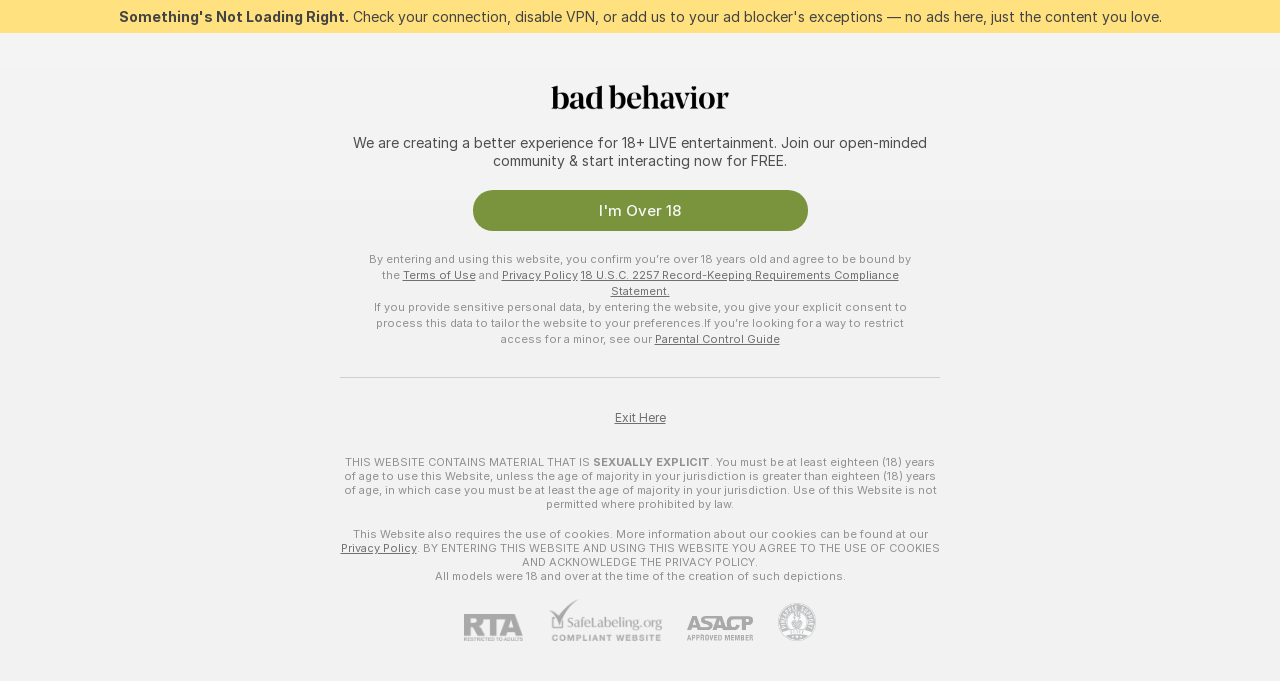

--- FILE ---
content_type: text/html; charset=utf-8
request_url: https://bad-behavior.live/girls/new
body_size: 95559
content:
<!doctype html><html lang="en"><head><meta charset="utf-8"><script>!function(){"use strict";!function(){var e=window.CSP_REPORT_URI;if(e){var i=new Set;document.addEventListener("securitypolicyviolation",(function(t){if("undefined"!=typeof fetch){var r=function(e){var i=e.violatedDirective&&-1!==e.violatedDirective.indexOf("eval"),t=e.effectiveDirective&&-1!==e.effectiveDirective.indexOf("eval"),r=e.sample&&-1!==e.sample.indexOf("eval");if(!e.blockedURI&&(i||t)||r)return"eval";if("string"==typeof e.blockedURI)try{return new URL(e.blockedURI).hostname}catch(i){return e.blockedURI}return null}(t);r&&i.has(r)||(r&&i.add(r),fetch(e,{method:"POST",headers:{"Content-Type":"application/json"},body:JSON.stringify({blockedURL:t.blockedURI,columnNumber:t.columnNumber,disposition:t.disposition,documentURL:t.documentURI,effectiveDirective:t.effectiveDirective,lineNumber:t.lineNumber,originalPolicy:t.originalPolicy,referrer:t.referrer,sample:t.sample,sourceFile:t.sourceFile,statusCode:t.statusCode})}).catch((function(e){return console.error("Error sending CSP report:",e)})))}}))}}()}()</script><title>New Models Free Live Sex Cams with Naked Girls | Bad Behavior Live</title><meta data-helmet="1" property="og:title" content="New Models Free Live Sex Cams with Naked Girls"><meta data-helmet="1" property="og:description" content="Watch LIVE these hot babes in New Models sex cams. ❤️ Enter their naked chat now and enjoy the show for FREE! 🔥"><meta data-helmet="1" name="description" content="Watch LIVE these hot babes in New Models sex cams. ❤️ Enter their naked chat now and enjoy the show for FREE! 🔥"><meta data-helmet="1" name="robots" content="index, follow, max-snippet:-1, max-video-preview:-1, max-image-preview:large"><script>window.ANALYTICS_CDN='https://assets.strpssts-ana.com/assets/'</script><meta name="theme-color" content="#f2f2f2"><meta http-equiv="Cache-Control" content="no-cache"><meta name="apple-mobile-web-app-capable" content="yes"><meta name="viewport" content="width=device-width,initial-scale=1"><meta name="RATING" content="RTA-5042-1996-1400-1577-RTA"><meta name="RATING" content="mature"><meta name="google" content="notranslate"><meta name="msapplication-square70x70logo" content="https://assets.striiiipst.com/assets/icons/mstile-70x70_bad-behavior.live.png?v=a7b42054"><meta name="msapplication-square150x150logo" content="https://assets.striiiipst.com/assets/icons/mstile-150x150_bad-behavior.live.png?v=a7b42054"><meta name="msapplication-square270x270logo" content="https://assets.striiiipst.com/assets/icons/mstile-270x270_bad-behavior.live.png?v=a7b42054"><meta name="msapplication-wide310x150logo" content="https://assets.striiiipst.com/assets/icons/mstile-310x150_bad-behavior.live.png?v=a7b42054"><meta name="msapplication-square310x310logo" content="https://assets.striiiipst.com/assets/icons/mstile-310x310_bad-behavior.live.png?v=a7b42054"><style>:root{--primary:#f7f7f7;--primary-light:#f8d3cd;--primary-dark:#f8d3cd;--primary-border:#f7f7f7;--primary-modal:#f7f7f7;--primary-gradient:#f7f7f7;--header-logo-aspect-ratio:5.000;--footer-logo-aspect-ratio:5.000}.adblocker-notification{display:flex;position:relative;width:100vw;padding:8px 16px;background:#ffe180;color:#434343;z-index:10002;justify-content:center}</style><style>.disable-transition *{transition:none!important}</style><link rel='preload' href='https://assets.striiiipst.com/assets/bootstrap_light.144701fc7497531d.css' as='style'><link media='screen and (max-width:1279px)' rel='preload' href='https://assets.striiiipst.com/assets/bootstrap_light_mobile.144701fc7497531d.css' as='style'><link rel="preload" href="https://assets.striiiipst.com/assets/common/fonts/Inter-Regular.woff2?v=4.1" as="font" type="font/woff2" crossorigin="anonymous"><link rel="preload" href="https://assets.striiiipst.com/assets/common/fonts/Inter-Medium.woff2?v=4.1" as="font" type="font/woff2" crossorigin="anonymous"><link rel="preload" href="https://assets.striiiipst.com/assets/common/fonts/Inter-Bold.woff2?v=4.1" as="font" type="font/woff2" crossorigin="anonymous"><script>window.SPLIT_STYLE_CHUNKS={"viewcam_theme.33dd079e52716458.css":true,"5643_theme.5171aa10889210a5.css":true,"model-about_theme.7636af21f9299c8c.css":true,"bootstrap_theme.144701fc7497531d.css":true,"models_theme.74e8a226f236b62b.css":true,"settings_theme.f5888a7188bda46b.css":true,"about_theme.44425990adace75e.css":true,"studios_theme.3bf62eff7ee32d0f.css":true}</script><script>var PWA_API_DISCOVER_HOST="",AMPLITUDE_ALTERNATIVE_URL="loo3laej.com",AMPLITUDE_SR_CONFIG_ALTERNATIVE_URL="https://sr-client-cfg.amplitude.com/config",AMPLITUDE_SR_TRACK_ALTERNATIVE_URL="https://api-sr.amplitude.com/sessions/v2/track",ALTKRAFT_TOKEN="kfvhQPLZdst-3617045b97e5b4a1",FIREBASE_API_KEY="AIzaSyC8HXmH6EMTJ-zwRr4DSJoLThqyCp-cdgM",FIREBASE_PROJECT_ID="superchat-2d0d0",FIREBASE_MESSAGE_SENDER_ID="685102796556",ALTKRAFT_TOKEN_V3="2552uptpfSWT-3617045b97e5b4a1",VAPID_KEY_V3="BHmBXjSJ4uenluBFzVz2Yh3kiclqnT_gFyheaS9W3AE_SFXgX7ntwu6jW3GjAhPc01h9KkCn8gwkxCfm3uAo8DU",AMPLITUDE_KEY="19a23394adaadec51c3aeee36622058d",RELEASE_VERSION="11.4.57",GOOGLE_CLIENT_ID="",HAS_TWITTER_AUTH=!0,GTAG_TRACK_ID="UA-218061033-9",GTAG_TRACK_TYPE="UA",SITE_NAME="Bad Behavior Live",SENTRY_DSN="https://d8629522213649e7a4e0b63d14e1dc5f@sentry-public.stripchat.com/9",SENTRY_TRACES_SAMPLE_RATE="0.01",ERROR_REPORTING_ENABLED=true,LIGHT_LOGO_URL="",HEADER_LOGO_URL="https://assets.striiiipst.com/assets/icons/headerlogo_bad-behavior.live.png?v=ba033a74",FOOTER_LOGO_URL="https://assets.striiiipst.com/assets/icons/footerlogo_bad-behavior.live.png?v=ba033a74",APP_ICON_URL="https://assets.striiiipst.com/assets/icons/appicon_bad-behavior.live.png?v=a7b42054",META_OG_IMAGE_URL="",WATERMARK_URL="https://assets.striiiipst.com/assets/icons/watermark_bad-behavior.live.png?v=ba033a74",WHITE_LABEL_ID="badbehaviorlive",IS_XHL_WL=!1,DEPLOY_ENV="production",WHITE_LABEL_HOST="bad-behavior.live",WHITE_LABEL_REDIRECT_URL="",THEME_ID="light",CANONICAL_DOMAIN_NAME="",CANONICAL="https://stripchat.com",WEB_PUSH_ID="web.com.supportlivecam",MODELS_REGISTRATION_URL="https://go.bad-behavior.live/signup/model?targetDomain=stripchat.com&userId=8f3ac8231b1b115d642d5ada5aa2c24df8c5a247ac118c54feb51ab720d696f1&sourceId=bad-behavior.live",STUDIOS_REGISTRATION_URL="https://go.bad-behavior.live/?targetDomain=stripchat.com&userId=8f3ac8231b1b115d642d5ada5aa2c24df8c5a247ac118c54feb51ab720d696f1&sourceId=bad-behavior.live&path=/signup/studio",WEBMASTERS_REGISTRATION_URL="https://stripcash.com/sign-up/?userId=8f3ac8231b1b115d642d5ada5aa2c24df8c5a247ac118c54feb51ab720d696f1",DEFAULT_INDEX_TAG_URL="girls",IS_STREAMING_AVAILABLE=!1,IS_WL_PIXELATED=!1,IS_PIXELATED_STREAM_ENABLED=!1,IS_TAG_BASED_WL=!1,IS_HIDE_CONTENT=!1,SOCIAL_URLS={twitter:"https://twitter.com/badbehavior_net",instagram:"https://instagram.com/bad_behavior",snapchat:"",facebook:""}</script><script>!function(){var t="onErrorLoadScript=1";window.addEventListener("error",(function(e){var o=e&&e.target;if(o&&"SCRIPT"===o.tagName&&"function"==typeof o.getAttribute&&"app"===o.getAttribute("data-stripchat-script")){var r=new Date(Date.now()+6e4);try{-1===document.cookie.indexOf(t)&&(document.cookie=t+";path=/;expires="+r.toUTCString(),setTimeout((function(){return location.reload()}),3e3))}catch(t){console.warn(t)}}}),!0)}()</script><script>var _jipt=[];_jipt.push(["project","stripchat"]),function(){var subdomainMatch=/^(ar|br|cs|da|de|es|fi|fr|el|hr|hu|id|it|ita|ja|ko|nl|no|pl|pol|pt|ro|ru|sk|sv|tr|vi|zh|ua|zt|th|ms|bn)(?=\..+\.).+/i.exec(location.hostname),aliasLocales={pol:"pl",ita:"it"},i18nScript="https://assets.striiiipst.com/assets/translations_en.e54053e69b46e3.js",canvasPerformanceTest="https://assets.striiiipst.com/assets/canvas-performance-test.js";!function(){"use strict";var n={d:function(t,e){for(var i in e)n.o(e,i)&&!n.o(t,i)&&Object.defineProperty(t,i,{enumerable:!0,get:e[i]})},o:function(n,t){return Object.prototype.hasOwnProperty.call(n,t)}},e={};function t(n,t){window.SUBDOMAIN="en";try{if(/crowdinInContext=1/.test(document.cookie))return void(window.SUBDOMAIN="aa")}catch(n){console.warn(n)}n&&n.length>1&&(window.SUBDOMAIN=t[n[1]]||n[1])}function i(){if(window.LEGACY=!1,-1!==location.search.indexOf("es-legacy"))window.LEGACY=!0;else if(-1!==location.search.indexOf("es-modern"))window.LEGACY=!1;else try{if(!("IntersectionObserver"in window&&"Promise"in window&&"fetch"in window&&"WeakMap"in window&&"fromEntries"in Object&&"finally"in Promise.prototype))throw{};eval("const a = async ({ ...rest } = {}) => rest; let b = class {};"),window.LEGACY=!1}catch(n){window.LEGACY=!0}}function r(n){var t=n,e=null,i=function(){};return"en"!==window.SUBDOMAIN&&(t=t.replace("_en","_"+window.SUBDOMAIN)),"aa"===window.SUBDOMAIN&&(e="//cdn.crowdin.com/jipt/jipt.js"),"xHamsterLive"===window.SITE_NAME&&(t=t.replace("translations","translations_xh")),window.I18N_SCRIPT_PROMISE=new Promise((function(n){i=n})),{i18nScript:t,jiptScript:e,resolveI18nPromise:i}}function o(){window.BUNDLE_LOAD_METRICS={resources:{},build:Date.now()};var n=/\/([\w-]+)\.\w{10,20}\.js/;function t(t){var e=t.src,i=t.startTime,r=t.isError;if(e){var o=Date.now()-i,a=e.match(n),c=a?a[1]:e;window.BUNDLE_LOAD_METRICS.resources[c]={error:r,time:o}}}return{injectScript:function(n){var e=n.src,i=n.onLoad,r=n.fetchPriority,o=Date.now(),a=document.createElement("script");a.setAttribute("data-stripchat-script","app"),a.addEventListener("load",(function(){i&&i(e),t({src:e,startTime:o,isError:!1})})),r&&(a.fetchPriority?a.fetchPriority=r:"high"===r&&function(n){var t=document.createElement("link");t.rel="preload",t.as="script",t.href=n,document.head.appendChild(t)}(e)),a.async=!0,a.src=e,document.head.appendChild(a)}}}function c(n,e,a,c){t(n,c),i(),window.STATIC_PATH_REPLACED="https://assets.striiiipst.com/assets";var s=r(e),d=s.i18nScript,w=s.jiptScript,l=s.resolveI18nPromise,p=o().injectScript;function u(){window.IS_LOADED=!0}window.HANDLE_LATE_LOADABLE_SCRIPT=function(n){p({src:n})},p({src:d,onLoad:function(){return l()}}),w&&p({src:w}),p({src:a}),window.IS_LOADED=!1,"complete"===document.readyState?u():window.addEventListener("load",u)}c(subdomainMatch,i18nScript,canvasPerformanceTest,aliasLocales)}()}()</script><script async fetchpriority="high" src='https://assets.striiiipst.com/assets/corejs-75349.9e240b24a5ffbb27.js'></script><script async fetchpriority="high" src='https://assets.striiiipst.com/assets/main.994d0ba8ae751143.js'></script><script async fetchpriority="high" src='https://assets.striiiipst.com/assets/react-65374.d6145aaa8c04691d.js'></script><script async fetchpriority="high" src='https://assets.striiiipst.com/assets/redux-94366.5b6981fc7f45d63f.js'></script><script async fetchpriority="high" src='https://assets.striiiipst.com/assets/vendors-63082.47d7e23c0a12f607.js'></script><script async fetchpriority="high" src='https://assets.striiiipst.com/assets/bootstrap.7f90f6a56d823c2f.js'></script><script async src='https://assets.striiiipst.com/assets/offlineModels.3dd4a93e2b57b845.js'></script><script>window.SSR_ICONS = ["menu","dot","best-models","search-3","filter","menu-mobile","sort","categories-2","close-2","close-3","home","feed","recommended","favorited","locked","watch-history","lightning","badge-vr-ds","bunny-mask","ticket-ds","interactive-toy-ds","mobile","sparks","categories-ds","i18n","close-arrow","eye-ds","globe-ds","tokens-stripchat-logo-ds","joystick-vert-ds","triangle-arrow-down-ds","ticket","instagram-original","x-logo-ds"]</script><script>!function(){"use strict";var t,n,o="http://www.w3.org/2000/svg",e=!1,a=[],c=function(){var n;t||((t=document.getElementById("svgDefs"))||((t=document.createElementNS(o,"defs")).id="svgDefs",(n=document.createElementNS(o,"svg")).style.display="none",n.appendChild(t)),document.body.appendChild(n))},r=function(o,r){n||(n=document.createDocumentFragment()),n.appendChild(o),r&&a.push(r),e||(requestAnimationFrame((function(){n&&(c(),t.appendChild(n),a.forEach((function(t){return t()})),a=[],n=void 0,e=!1)})),e=!0)},s=!1,i={},u=function(t){var n=i[t];(null==n?void 0:n.svgData)&&function(t,n,e){var a=t[0],c=t[1],s=document.createElementNS(o,"symbol");s.id="".concat("icons","-").concat(n),s.innerHTML=a,s.setAttribute("viewBox",c),r(s,e)}(n.svgData,t,(function(){n.callbacks.forEach((function(t){return t()})),n.callbacks=[],n.errorCallbacks=[],delete n.svgData,n.status="rendered"}))},d=function(t,n,o){try{var e=i[t]||{status:"init",callbacks:[],errorCallbacks:[]};if(i[t]=e,"rendered"===e.status)return void(null==n||n());n&&e.callbacks.push(n),o&&e.errorCallbacks.push(o),"init"===e.status&&(e.status="loading",function(t,n,o){var e="".concat(window.STATIC_PATH_REPLACED,"/svg-icons/").concat(t,".json?").concat("165aa0c5");if("undefined"==typeof fetch){var a=new XMLHttpRequest;a.open("GET",e),a.onload=function(){200!==a.status&&o(Error("Cannot load ".concat(t,". Status ").concat(a.status)));try{var e=JSON.parse(a.responseText);n(e)}catch(n){o(Error("Cannot parse ".concat(t," json")))}},a.onerror=function(){return o(Error("Cannot load ".concat(t)))},a.send()}else fetch(e,{priority:"low"}).then((function(t){if(!t.ok)throw Error("Status ".concat(t.status));return t.json()})).then((function(t){n(t)})).catch((function(n){o(Error("Cannot load ".concat(t,". ").concat(null==n?void 0:n.message)))}))}(t,(function(n){e.status="loaded",e.svgData=n,s&&u(t)}),(function(n){e.errorCallbacks.forEach((function(t){return t(n)})),delete i[t]})))}catch(t){console.error(t)}},l=function(){if(!s){s=!0;try{Object.keys(i).filter((function(t){var n;return"loaded"===(null===(n=i[t])||void 0===n?void 0:n.status)})).forEach((function(t){u(t)}))}catch(t){console.error(t)}}};window.SSR_ICONS&&window.SSR_ICONS.forEach((function(t){return d(t)})),"loading"!==document.readyState&&l(),window.svgLoader={importIcon:d,onDomReady:l}}()</script><script>!function(){"use strict";var e;window.preloaderApi=(e="/api/front",{get:function(n,r){var o=arguments.length>2&&void 0!==arguments[2]?arguments[2]:{},t=o.headers,a=o.withResponseHeaders,i=new Headers;if(i.append("Accept","application/json"),i.append("Front-Version",window.RELEASE_VERSION||""),t){var s=function(e){var n=t[e];Array.isArray(n)?n.forEach((function(n){return i.append(e,n)})):n&&i.append(e,n)};for(var c in t)s(c)}var d=e+n;if(r&&"object"==(void 0===r?"undefined":r&&"undefined"!=typeof Symbol&&r.constructor===Symbol?"symbol":typeof r)){var p=new window.URLSearchParams;for(var f in r){var u=r[f];u&&p.append(f,"".concat(u))}d+="?".concat(p.toString())}return fetch(d,{headers:i}).then((function(e){return e.json().then((function(n){return a?Object.assign(n,{responseHeaders:Object.fromEntries(e.headers.entries())}):n}))}))}})}()</script><!-- CONFIG PRELOADER --><script>window.isShouldLoadFullConfig=false</script><script>!function(){"use strict";var i,e,n,o,t;window.configCache=(i={},{get:function(e){return i[e]},pop:function(e){var n=i[e];return delete i[e],n},set:function(e,n){i[e]=n},clear:function(){i={}}}),window.isShouldLoadFullConfig?window.configCache.set("initialPromiseFull",(e=window.preloaderApi,n=window.location.pathname,e.get("/v3/config/initial",{requestPath:n,disableClient:0,disableCommon:0},{withResponseHeaders:!0}))):window.configCache.set("initialPromiseClient",(o=window.preloaderApi,t=window.location.pathname,o.get("/v3/config/initial",{requestPath:t,disableClient:0,disableCommon:1},{withResponseHeaders:!0})))}()</script><!--STATIC_CONFIG_REPLACED_HERE--><!--FEATURES_CONFIG_REPLACED_HERE--><!--TAGS_STATIC_CONFIG_REPLACED_HERE--><!--AB_TESTS_CONFIG_REPLACED_HERE--><link rel="manifest" href="/manifest.json"><link data-helmet="1" rel="alternate" href="https://stripchat.com/girls/new" hreflang="x-default"><link data-helmet="1" rel="alternate" href="https://stripchat.com/girls/new" hreflang="en"><link data-helmet="1" rel="alternate" href="https://de.stripchat.com/girls/new" hreflang="de"><link data-helmet="1" rel="alternate" href="https://fr.stripchat.com/girls/new" hreflang="fr"><link data-helmet="1" rel="alternate" href="https://es.stripchat.com/girls/new" hreflang="es"><link data-helmet="1" rel="alternate" href="https://ita.stripchat.com/girls/new" hreflang="it"><link data-helmet="1" rel="alternate" href="https://nl.stripchat.com/girls/new" hreflang="nl"><link data-helmet="1" rel="alternate" href="https://pt.stripchat.com/girls/new" hreflang="pt"><link data-helmet="1" rel="alternate" href="https://br.stripchat.com/girls/new" hreflang="pt-BR"><link data-helmet="1" rel="alternate" href="https://el.stripchat.com/girls/new" hreflang="el"><link data-helmet="1" rel="alternate" href="https://ua.stripchat.com/girls/new" hreflang="uk"><link data-helmet="1" rel="alternate" href="https://pol.stripchat.com/girls/new" hreflang="pl"><link data-helmet="1" rel="alternate" href="https://ru.stripchat.com/girls/new" hreflang="ru"><link data-helmet="1" rel="alternate" href="https://ro.stripchat.com/girls/new" hreflang="ro"><link data-helmet="1" rel="alternate" href="https://hu.stripchat.com/girls/new" hreflang="hu"><link data-helmet="1" rel="alternate" href="https://cs.stripchat.com/girls/new" hreflang="cs"><link data-helmet="1" rel="alternate" href="https://hr.stripchat.com/girls/new" hreflang="hr"><link data-helmet="1" rel="alternate" href="https://sk.stripchat.com/girls/new" hreflang="sk"><link data-helmet="1" rel="alternate" href="https://no.stripchat.com/girls/new" hreflang="no"><link data-helmet="1" rel="alternate" href="https://sv.stripchat.com/girls/new" hreflang="sv"><link data-helmet="1" rel="alternate" href="https://da.stripchat.com/girls/new" hreflang="da"><link data-helmet="1" rel="alternate" href="https://fi.stripchat.com/girls/new" hreflang="fi"><link data-helmet="1" rel="alternate" href="https://ja.stripchat.com/girls/new" hreflang="ja"><link data-helmet="1" rel="alternate" href="https://ko.stripchat.com/girls/new" hreflang="ko"><link data-helmet="1" rel="alternate" href="https://zh.stripchat.com/girls/new" hreflang="zh"><link data-helmet="1" rel="alternate" href="https://zt.stripchat.com/girls/new" hreflang="zh-Hant"><link data-helmet="1" rel="alternate" href="https://th.stripchat.com/girls/new" hreflang="th"><link data-helmet="1" rel="alternate" href="https://bn.stripchat.com/girls/new" hreflang="bn"><link data-helmet="1" rel="alternate" href="https://id.stripchat.com/girls/new" hreflang="id"><link data-helmet="1" rel="alternate" href="https://ms.stripchat.com/girls/new" hreflang="ms"><link data-helmet="1" rel="alternate" href="https://vi.stripchat.com/girls/new" hreflang="vi"><link data-helmet="1" rel="alternate" href="https://ar.stripchat.com/girls/new" hreflang="ar"><link data-helmet="1" rel="alternate" href="https://tr.stripchat.com/girls/new" hreflang="tr"><link data-helmet="1" rel="preconnect" href="https://edge-hls.doppiocdn.com"><link data-helmet="1" rel="canonical" href="https://stripchat.com/girls/new"><link rel='stylesheet' data-href='bootstrap_theme.144701fc7497531d.css' href='https://assets.striiiipst.com/assets/bootstrap_light.144701fc7497531d.css'><link media='screen and (max-width:1279px)' rel='stylesheet' data-href='bootstrap_theme_mobile.144701fc7497531d.css' href='https://assets.striiiipst.com/assets/bootstrap_light_mobile.144701fc7497531d.css'><link rel="icon" sizes="16x16" href="https://assets.striiiipst.com/assets/icons/favicon-16x16_bad-behavior.live.png?v=a7b42054"><link rel="icon" sizes="32x32" href="https://assets.striiiipst.com/assets/icons/favicon-32x32_bad-behavior.live.png?v=a7b42054"><link rel="icon" sizes="196x196" href="https://assets.striiiipst.com/assets/icons/favicon-196x196_bad-behavior.live.png?v=a7b42054"><link rel="icon" sizes="512x512" href="https://assets.striiiipst.com/assets/icons/favicon-512x512_bad-behavior.live.png?v=a7b42054"><link rel="mask-icon" href="https://assets.striiiipst.com/assets/icons/mask-icon_bad-behavior.live.png"><link rel="apple-touch-icon" sizes="120x120" href="https://assets.striiiipst.com/assets/icons/apple-touch-icon-120x120_bad-behavior.live.png?v=a7b42054"><link rel="apple-touch-icon" sizes="152x152" href="https://assets.striiiipst.com/assets/icons/apple-touch-icon-152x152_bad-behavior.live.png?v=a7b42054"><link rel="apple-touch-icon" sizes="167x167" href="https://assets.striiiipst.com/assets/icons/apple-touch-icon-167x167_bad-behavior.live.png?v=a7b42054"><link rel="apple-touch-icon" sizes="180x180" href="https://assets.striiiipst.com/assets/icons/apple-touch-icon-180x180_bad-behavior.live.png?v=a7b42054"><link rel="dns-prefetch" href="//img.strpst.com"><link rel="preconnect" href="//img.strpst.com"><link rel="preconnect" href="/api/front"></head><body class="disable-transition"><!--
    release_version: 11.4.57
    branch: production
    revision: b4f6553d96e9ad871074472d70548e103f06c676
    template_version: b6227561
  --><script>window.svgLoader.onDomReady()</script><script>!function(){"use strict";for(var e={SIGNUP:"signup",LOGIN:"login",FAN_CLUB_SUBSCRIPTION:"fanClubSubscription"},t=/^(http|https):\/\/([^/]*)(xhamster(live)?|strip(dev|chat))\.(com|local|dev)\/?/,o={AUTO_SPY:"autoSpy",COPY_GIFT_LINK:"copyGiftLink",SHOW_INSTALL_PWA_MODAL:"showInstallPwaModal",TWO_FACTOR_AUTHORIZATION:"2fa",GOLD_MEMBERSHIP_SUBSCRIBE_DIRECT_LINK:"goldMembershipSubscribeDirectLink",SIGN_UP_MODAL_DIRECT_LINK:"signUpModalDirectLink",SIGN_UP_PREFILLED:"signUpPrefilled",SIGN_UP_MODAL_DIRECT_LINK_INTERACTIVE:"signUpModalDirectLinkInteractive",SIGN_UP_MODAL_DIRECT_LINK_INTERACTIVE_CLOSE:"signUpModalDirectLinkInteractiveClose",SHOW_TOKENS_GIVEAWAY_MODAL_DIRECT_LINK:"showTokensGiveawayModalDirectLink",CARD_VERIFICATION_BONUS_PACKAGE:"cardVerificationBonusPackage",BUY_TOKENS_PROMO:"buyTokensPromo",SIGN_UP_PROMO:"signUpPromo",MODEL_FILTER_APPLY_SORT_BY:"sortBy",MODEL_CHAT_TAB_TOGGLE:"toggleTab",PERSONAL_NOTIFICATIONS:"personalNotifications",OPEN_NOTIFICATIONS_CENTER:"openNotificationsCenter",INVISIBLE_MODE:"invisibleMode",REDEEM_CODE:"redeemCode",OPEN_CHAT:"openChat",OPEN_PRIVATE_MODAL:"openPrivateModal",OPEN_FAN_CLUB_MODAL:"openFanClubModal",OPEN_SEND_TIP_DIALOG:"openSendTipDialog",OPEN_BUY_TOKENS_MODAL:"openBuyTokensModal",OPEN_GUEST_ON_BORDING:"openGuestOnBoarding",LOGIN_BY_LINK:"loginByLink",CONNECT_STUDIO:"connectStudio",EXTRA_VERIFICATION:"extraVerification",OPEN_AGE_VERIFICATION:"openAgeVerification",MAIN_PERSON_EMAIL_VERIFICATION:"connectMainPerson",TWITTER_AUTH:"twitterAuth",GOOGLE_AUTH:"googleAuthorization",OPEN_CONFIRM_CONNECT_TO_STUDIO_MODAL:"openConfirmConnectToStudioModal",USERNAME_NOT_ALLOWED:"usernameNotAllowed",SHOW_STREAMING_APP_MODAL:"showStreamingAppModal"},n={},i=location.search.substring(1).split("&"),_=0;_<i.length;_++){var r=i[_].split("=");n[r[0]]=r[1]}var a=function(e,t){if(!t)return!1;for(var o=Object.keys(e),n=0;n<o.length;n++)if(e[o[n]]===t)return!0;return!1},I=!1;try{I=document.cookie.indexOf("isVisitorsAgreementAccepted=1")>=0}catch(e){console.warn(e)}var O=function(){var i=n.affiliateId||localStorage.getItem("affiliateId"),_=n.userId,r=n.sauid,I=n.action,O=n.showModal,N=a(o,I)||a(e,O);if(i||_||N||r)return!0;var E=document.referrer,T=!1;try{(function(e,t){if(!e)return!1;try{var o=new URL(e),n=new URL(t);return o.host===n.host}catch(e){return!1}})(E,location.href)&&(T=!0)}catch(e){return!1}return t.test(E)&&!T}(),N=/^\/buy-tokens(\/(success|failure))?\/?$/.test(window.location.pathname);!n.agev&&(I||O||N)&&document.body.classList.add("visitor-agreement-hidden")}()</script><script>!function(){"use strict";var e=!1,n=function(e,n,d){var o=document.createElement("div");return o.className=n,d&&(o.id=d),e.appendChild(o),o};function d(){if(!e&&(e=!0,!("__PRELOADED_STATE__"in window)))for(var d=n(document.body,"loader","body_loader"),o=n(d,"fading-circle centered"),c=1;c<=12;c++)n(o,"loader-circle".concat(c," loader-circle"))}window.initLoader=d,document.addEventListener("DOMContentLoaded",d,{once:!0})}()</script><script>!function(){function o(o,i){var n=[o,"expires=Thu, 01 Jan 1970 00:00:00 GMT"];i&&n.push("domain="+i),document.cookie=n.join(";"),n.push("path=/"),document.cookie=n.join(";")}var i,n,e,t,a,l,c=0;try{c=document.cookie.length}catch(o){console.warn(o)}var r=c>=5e3;(c>=4e3||r)&&(r&&function(){for(var i=document.cookie.split(";"),n=location.hostname,e=0;e<i.length;e++){var t=i[e].split("=")[0].trim()+"=";o(t,null),o(t,n),o(t,"."+n);for(var a=0;!((a=n.indexOf(".",a+1))<0);)o(t,n.substring(a)),o(t,n.substring(a+1))}}(),n=(i={limit:5,interval:1e3,payload:{size:c},callback:function(){r&&document.location.reload()}}).payload,e=i.limit,t=i.interval,a=i.callback,l=0,function o(){if(!(++l>=e)){if(!window.__log)return void setTimeout(o,t);window.__log("error","Cookie limit exceeded",n).finally(a)}}())}()</script><svg style="height:0;width:0;display:block"><defs><symbol id="site_logo_header" viewBox="0 0 1000 200"><image href="https://assets.striiiipst.com/assets/icons/headerlogo_bad-behavior.live.png?v=ba033a74"></image></symbol><symbol id="site_logo_footer" viewBox="0 0 1000 200"><image href="https://assets.striiiipst.com/assets/icons/footerlogo_bad-behavior.live.png?v=ba033a74"></image></symbol></defs></svg><div id="agreement-root"><div class="full-cover modal-wrapper visitors-agreement-modal"><div class="modal-content modal-header-none"><div class="background-wrapper hide-gender-switcher"><div class="visitors-agreement-bg-gradient"><div class="visitors-agreement-bg-gradient__gender visitors-agreement-bg-gradient__gender--no-gender"></div></div><div class="content-wrapper"><div class="content-container"><div class="site-logo-wrapper site-logo-wrapper-girls"><div class="header-logo header-logo-no-responsive"><svg><use xlink:href="#site_logo_header"></use></svg></div></div><div class="site-description">We are creating a better experience for 18+ LIVE entertainment. Join our open-minded community &amp; start interacting now for FREE.</div><button autofocus="" class="btn btn-apply-alter btn-inline-block btn-large btn-visitors-agreement-accept" type="button">I&#x27;m Over 18</button><div class="agreement-terms"><span class="">By entering and using this website, you confirm you’re over 18 years old and agree to be bound by the <a rel="nofollow" href="/terms">Terms of Use</a> and <a rel="nofollow" href="/privacy">Privacy Policy</a></span> <span class=""><a rel="nofollow" href="/2257">18 U.S.C. 2257 Record-Keeping Requirements Compliance Statement.</a></span><br/>If you provide sensitive personal data, by entering the website, you give your explicit consent to process this data to tailor the website to your preferences.<span class="parental-control">If you’re looking for a way to restrict access for a minor, see our <a rel="nofollow" href="/parental-control"> Parental Control Guide </a></span></div><hr class="visitors-agreement-modal-divider"/></div><div class="content-container"><a class="decline-link visitors-agreement-decline" href="https://google.com/" rel="noopener noreferrer nofollow">Exit Here</a><div class="warnings"><p><span class="">THIS WEBSITE CONTAINS MATERIAL THAT IS <strong>SEXUALLY EXPLICIT</strong>.</span> <span class="">You must be at least eighteen (18) years of age to use this Website, unless the age of majority in your jurisdiction  is greater than eighteen (18) years of age, in which case you must be at least the age of majority in your jurisdiction. Use of this Website is not permitted where prohibited by law.</span></p><p><span class="">This Website also requires the use of cookies. More information about our cookies can be found at our <a rel="nofollow" href="/privacy">Privacy Policy</a>. BY ENTERING THIS WEBSITE AND USING THIS WEBSITE YOU AGREE TO THE USE OF COOKIES AND ACKNOWLEDGE THE PRIVACY POLICY.</span><br/>All models were 18 and over at the time of the creation of such depictions.</p></div><div class="label-link-block"><a href="https://www.rtalabel.org/?content=validate&amp;ql=b9b25de5ba5da974c585d9579f8e9d49&amp;rating=RTA-5042-1996-1400-1577-RTA" class="label-link" target="_blank" rel="noopener noreferrer nofollow" aria-label="RTA"><img alt="rta-logo-light" class="icon icon-rta-logo icon-static" src="https://assets.striiiipst.com/assets/common/images/static-icons/rta-logo-light.png"/></a><div class="label-link"><img alt="safe-labeling-light" class="icon icon-safe-labeling icon-static" src="https://assets.striiiipst.com/assets/common/images/static-icons/safe-labeling-light.png"/></div><a href="https://www.asacp.org/?content=validate&amp;ql=b9b25de5ba5da974c585d9579f8e9d49" class="label-link" target="_blank" rel="noreferrer noopener nofollow" aria-label="ASACP"><img alt="asacp-light" class="icon icon-asacp icon-static" src="https://assets.striiiipst.com/assets/common/images/static-icons/asacp-light.png"/></a><a href="https://pineapplesupport.org/about-pineapple-support/" class="label-link" target="_blank" rel="noreferrer noopener nofollow" aria-label="Go to Pineapple support"><img alt="pineapple-support" class="icon icon-pineapple-support icon-static" src="https://assets.striiiipst.com/assets/common/images/static-icons/pineapple-support.png"/></a></div></div></div></div></div></div></div><script>!function(){var e=1>=Math.floor(100*Math.random()),t=function(){return e&&/stripchat|xhamsterlive/.test(location.hostname)},n=document.querySelector(".visitors-agreement-decline");if(n){var r=document.querySelector("html");document.body.classList.contains("visitor-agreement-hidden")||r.classList.add("disable-scroll"),t()&&(document.createElement("img").src="/pixel/agreement/display"),window.__visitorsAgreementDeclineHandler=function(e){if(t()){e.preventDefault();var n=document.createElement("img");n.onload=n.onerror=function(){location.href=e.target.href},n.src="/pixel/agreement/exit"}},n.addEventListener("click",window.__visitorsAgreementDeclineHandler),window.__visitorsAgreementAcceptPixelEvent=function(){t()&&(document.createElement("img").src="/pixel/agreement/ok")};var i=document.querySelector(".btn-visitors-agreement-accept");window.__visitorsAgreementAcceptHandler=function(){r.classList.remove("disable-scroll"),window.__isVisitorsAgreementAcceptedBeforeClientFetched=!0;try{document.cookie="isVisitorsAgreementAccepted=1"}catch(e){console.warn(e)}var e=document.querySelector(".visitors-agreement-modal"),t=e.querySelector(".hide-gender-switcher"),n=e.querySelector('input[name="visitors-agreement-gender-switcher"]:checked');if(n&&!t)try{var i=new Date;localStorage.setItem("18PlusGenderSelected",JSON.stringify(n.value));var o=i.setFullYear(i.getFullYear()+1)-Date.now();localStorage.setItem("18PlusGenderSelected_expires",JSON.stringify(o))}catch(e){console.warn(e)}switch(null==n?void 0:n.value){case"men":window.location.href="/men";break;case"trans":window.location.href="/trans";break;default:document.body.classList.add("visitor-agreement-hidden")}window.__visitorsAgreementAcceptPixelEvent()},i.addEventListener("click",window.__visitorsAgreementAcceptHandler),window.__syncVisitorsAgreementWithApp=function(){n.removeEventListener("click",window.__visitorsAgreementDeclineHandler),i.removeEventListener("click",window.__visitorsAgreementAcceptHandler)}}}()</script><div id="portal-root"></div><!--LEGACY-BROWSER-NOTIFICATION-OPEN--><div id="legacy-browser-notification-root" style="position:relative;z-index:10001"></div><script>!function(){var n,e,t="legacy-browser-notification",o="legacy-browser-notification-text",i="legacy-browser-notification-close",r="notifications.recommendationBrowserForPlaying",a="notifications.recommendationBrowserForSamsungPlaying",c={chrome:{href:"https://www.google.com/chrome/",title:"Google Chrome"},firefox:{href:"https://www.mozilla.org/firefox/new/",title:"Firefox"},safari:{href:"https://www.apple.com/safari/",title:"Safari"}},l="legacyBrowserRecommendationDismissed",s=function(){try{window.localStorage.setItem(l,"true"),window.localStorage.setItem("".concat(l,"_expires"),String(Date.now()+6048e5))}catch(n){}},d=(e=f({[r]:"You’re using an outdated browser. To avoid any problems, we strongly recommend using {#chrome/} or {#firefox/}",[a]:"To avoid any problems with quality, we strongly recommend using {#chrome/}"}[n=/SamsungBrowser/i.test(navigator.userAgent||"")?a:r]),{messageId:n,textHtml:e}),p=d.messageId,m=d.textHtml;function f(n){if(!n)return"";for(var e=n.split(/\{#(chrome|firefox|safari)\/\}/g),t="",o=0;o<e.length;o++){var i=e[o],r=o%2!=0&&i in c;if(o%2==0)i&&(t+=g(i));else if(r){var a=c[i];t+='<a href="'.concat(a.href,'" target="_blank" rel="nofollow noopener noreferrer" style="color:inherit;text-decoration:underline">').concat(g(a.title),"</a>")}}return t}function g(n){return String(n).replace(/&/g,"&amp;").replace(/</g,"&lt;").replace(/>/g,"&gt;").replace(/"/g,"&quot;").replace(/'/g,"&#39;")}window.LEGACY&&!function(){try{var n=window.localStorage.getItem("".concat(l,"_expires"));if(!n)return!1;var e=Number(n);return!Number.isNaN(e)&&(e<Date.now()?(window.localStorage.removeItem(l),window.localStorage.removeItem("".concat(l,"_expires")),!1):null!=window.localStorage.getItem(l))}catch(n){return!1}}()&&(window.I18N_SCRIPT_PROMISE||Promise.resolve()).then((function(){try{var n=window.I18n.trans({messageId:p,currentLocale:window.SUBDOMAIN});return n?f(n):m}catch(n){return m}})).catch((function(){return m})).then((function(n){!function(){try{var n=window.svgLoader;"function"==typeof(null==n?void 0:n.importIcon)&&(n.importIcon("exclamation"),n.importIcon("close-ds"))}catch(n){}}();var e=document.createElement("template");e.innerHTML=function(){var n=arguments.length>0&&void 0!==arguments[0]?arguments[0]:"",e="#434343";return'\n    <div\n      id="'.concat(t,'"\n      role="status"\n      aria-live="polite"\n      style="\n        display:flex;\n        background:').concat("#ffe180",";\n        color:").concat(e,';\n        box-shadow:0 1px 0 rgba(0,0,0,.08);\n        width:100%;\n        flex: 0 0 auto;\n        align-items: flex-start;\n      ">\n\n      <div\n        style="\n          display:flex;\n          flex-direction:row;\n          align-items: flex-start;\n          justify-content:center;\n          gap:0 12px;\n          padding: 4px 0 4px 12px;\n          flex: 1 0 0;\n          align-self: stretch;\n        "\n      >\n        <style>\n          #').concat(o," { font-size: 14px; line-height: 20px; }\n          @media (min-width: 1023px) {\n            #").concat(o,' { font-size: 16px; line-height: 22px; }\n          }\n        </style>\n        <svg \n          viewBox="0 0 24 24" \n          aria-hidden="true" \n          style="\n            width:20px;\n            min-width: 20px;\n            height:20px;\n            color:').concat(e,';\n            display:block;\n            top: 10px;\n            position: relative;\n          ">\n          <use href="#icons-exclamation" xlink:href="#icons-exclamation"></use>\n        </svg>\n        <div\n          id="').concat(o,'"\n          style="\n            color: ').concat(e,';\n            flex-flow: row wrap;\n            gap: 8px 12px;\n            padding-bottom: 8px;\n            padding-top: 8px;\n          "\n        >').concat(n,'</div>\n      </div>\n      <button\n        id="').concat(i,'"\n        type="button"\n        aria-label="Close"\n        style="\n          position:relative;\n          top: 8px;\n          right: 8px;\n          padding-left: 16px;\n          background:transparent;\n          border:0;\n          color:').concat(e,';\n          cursor:pointer;\n          font-size:20px;\n          line-height:1;\n          opacity:.7;\n        "\n      >\n        <svg \n          viewBox="0 0 24 24"\n          aria-hidden="true"\n          style="\n            width:20px;\n            height:20px;\n            display:block;\n            min-width: 20px;\n          ">\n          <use href="#icons-close-ds" xlink:href="#icons-close-ds"></use>\n        </svg>\n      </button>\n    </div>\n  ')}(n).trim();var r=e.content.firstElementChild;if(r&&r instanceof HTMLElement&&!document.getElementById(t)){var a=document.getElementById("legacy-browser-notification-root");if(a)a.appendChild(r);else{var c=document.getElementById("body");(null==c?void 0:c.parentNode)?c.parentNode.insertBefore(r,c):document.body.firstChild?document.body.insertBefore(r,document.body.firstChild):document.body.appendChild(r)}var l=document.getElementById(i);l&&l.addEventListener("click",(function(){var n=document.getElementById(t);n&&(n.style.display="none"),s()}))}}))}()</script><!--LEGACY-BROWSER-NOTIFICATION-CLOSE--><div id="body"><!--EARLY-FLUSH-CHUNK-END--><div class="tooltip-v2-portal-container" id="body-container"></div><svg class="user-level-badge-filters" xmlns="http://www.w3.org/2000/svg"><defs><linearGradient id="user-level-badge-filter-grey" x1=".5" y1="0" x2=".5" y2="1" gradientTransform="matrix(88.809 0 0 97.645 5.595 1.178)" gradientUnits="userSpaceOnUse"><stop offset="0%" stop-color="#C2C2C2"></stop><stop offset="100%" stop-color="#333333"></stop></linearGradient><linearGradient id="user-level-badge-filter-bronze" x1=".5" y1="0" x2=".5" y2="1" gradientTransform="matrix(88.809 0 0 97.645 5.595 1.178)" gradientUnits="userSpaceOnUse"><stop offset="0%" stop-color="#FFA666"></stop><stop offset="100%" stop-color="#6B2D00"></stop></linearGradient><linearGradient id="user-level-badge-filter-silver" x1=".5" y1="0" x2=".5" y2="1" gradientTransform="matrix(88.809 0 0 97.645 5.595 1.178)" gradientUnits="userSpaceOnUse"><stop offset="0%" stop-color="#CAD5E2"></stop><stop offset="100%" stop-color="#2E4156"></stop></linearGradient><linearGradient id="user-level-badge-filter-gold" x1=".5" y1="0" x2=".5" y2="1" gradientTransform="matrix(88.809 0 0 97.645 5.595 1.178)" gradientUnits="userSpaceOnUse"><stop offset="0%" stop-color="#FFC80F"></stop><stop offset="100%" stop-color="#7E3A01"></stop></linearGradient><linearGradient id="user-level-badge-filter-diamond" x1=".5" y1="0" x2=".5" y2="1" gradientTransform="matrix(88.809 0 0 97.645 5.595 1.178)" gradientUnits="userSpaceOnUse"><stop offset="0%" stop-color="#EF33FF"></stop><stop offset="100%" stop-color="#560198"></stop></linearGradient><linearGradient id="user-level-badge-filter-royal" x1=".5" y1="0" x2=".5" y2="1" gradientTransform="matrix(88.809 0 0 97.645 5.595 1.178)" gradientUnits="userSpaceOnUse"><stop offset="0%" stop-color="#FE3939"></stop><stop offset="100%" stop-color="#850000"></stop></linearGradient><linearGradient id="user-level-badge-filter-legend" x1=".5" y1="0" x2=".5" y2="1" gradientTransform="matrix(88.809 0 0 97.645 5.595 1.178)" gradientUnits="userSpaceOnUse"><stop offset="0%" stop-color="#FE3939"></stop><stop offset="100%" stop-color="#850000"></stop></linearGradient><linearGradient id="user-level-badge-filter-blue" x1=".5" y1="0" x2=".5" y2="1" gradientTransform="matrix(88.809 0 0 97.645 5.595 1.178)" gradientUnits="userSpaceOnUse"><stop offset="0%" stop-color="#8EBDE7"></stop><stop offset="100%" stop-color="#194B76"></stop></linearGradient><filter id="user-level-badge-filter-glow" x="0" y="0" width="100" height="100" filterUnits="userSpaceOnUse" color-interpolation-filters="sRGB"><feOffset dy="5"></feOffset><feGaussianBlur stdDeviation="10" result="offset-blur"></feGaussianBlur><feComposite operator="out" in="SourceGraphic" in2="offset-blur" result="inverse"></feComposite><feFlood flood-color="white" flood-opacity="0.3" result="color"></feFlood><feComposite operator="in" in="color" in2="inverse" result="shadow"></feComposite><feComposite operator="over" in="shadow" in2="SourceGraphic"></feComposite></filter><filter id="user-level-badge-filter-top-icon" x=".8" y=".4" width="31.4" height="29.8" filterUnits="userSpaceOnUse" color-interpolation-filters="sRGB"><feFlood flood-opacity="0" result="BackgroundImageFix"></feFlood><feColorMatrix in="SourceAlpha" values="0 0 0 0 0 0 0 0 0 0 0 0 0 0 0 0 0 0 127 0" result="hardAlpha"></feColorMatrix><feOffset dy="1.3"></feOffset><feGaussianBlur stdDeviation="1.3"></feGaussianBlur><feColorMatrix values="0 0 0 0 0 0 0 0 0 0 0 0 0 0 0 0 0 0 0.3 0"></feColorMatrix><feBlend in2="BackgroundImageFix" result="effect1_dropShadow_286_9949"></feBlend><feBlend in="SourceGraphic" in2="effect1_dropShadow_286_9949" result="shape"></feBlend></filter></defs></svg><div class="index-page-new-paddings main-layout main-layout__with-navbar sticky-header-desktop sticky-header-mobile sticky-subheader-mobile tag-layout"><div class="wrapper"><div class="tooltip-v2-portal-container" id="portal-container-under-header"></div><div id="personal-notifications-portal-container"></div><header class="header-top-wrapper"><div class="guest header-top is-guest-user"><div class="header-top-container"><nav class="nav-left"><button class="a11y-button sidebar-trigger" aria-label="Toggle menu" type="button"><svg class="icon icon-menu sidebar-trigger-icon"><use xlink:href="#icons-menu"></use></svg></button><a aria-label="Go to Main Page" class="header-logo-link" href="/"><div class="header-logo"><svg><use xlink:href="#site_logo_header"></use></svg></div></a><a class="header-top__live-counter live-counter live-counter--interactive media-up-to-m-hidden" href="/"><svg class="icon icon-dot live-counter__dot"><use xlink:href="#icons-dot"></use></svg><span><span class=""><span class="live-counter__accent">8111</span> LIVE</span></span></a><div class="nav-link media-up-to-s-hidden"><a aria-label="Top Models" href="/top/girls/current-month-north-america"><svg class="icon icon-best-models"><use xlink:href="#icons-best-models"></use></svg><span class="media-up-to-m-hidden">Top Models</span></a></div></nav><div class="header-top-search-wrapper"><div class="ModelSearch#w_ ModelSearch__expanded#GY ModelSearch__forceExpanded#er" data-testid="model-search"><div class="ModelSearch__spotlight#jJ" id="searchPanel"><div class="ModelSearch__inputWrapper#Jw"><button class="a11y-button ModelSearch__openButton#xD" role="button" aria-label="Search models, tags or countries, tip menu" type="button"><svg class="IconV2__icon#YR ModelSearch__icon#Nd"><use xlink:href="#icons-search-3"></use></svg></button><input class="ModelSearch__input#st inline-block input text-default theme-default" type="text" aria-label="Search models, tags or countries, tip menu" placeholder="Models, categories, countries, tip menu" maxLength="200" tabindex="-1" autoComplete="off" autoCorrect="off" autoCapitalize="none" value=""/><button role="button" aria-label="Search" data-testid="search-advanced-filter-button" class="btn ds-btn-default ds-btn-inline-block ModelSearch__advancedFilterButton#nK" type="button"><div class="ModelSearch__advancedFilterButtonIconWrapper#A5"><svg class="IconV2__icon#YR ModelSearch__icon#Nd"><use xlink:href="#icons-filter"></use></svg></div></button></div></div></div></div><nav class="nav-right"><div class="nav-button media-up-to-m-hidden"></div><div class="header-dropdown header-user-menu with-new-messenger"><a class="about-us-button about-us-button--hidden media-up-to-m-hidden" href="/about">About Stripchat</a><a class="btn btn-signup" href="/signup"><span class="media-after-m-hidden">Join Free</span><span class="media-up-to-s-hidden">Create Free Account</span></a><a class="dropdown-link media-after-m-hidden mobile-nav-link"><span><svg style="height:20px;width:20px" class="icon icon-menu-mobile"><use xlink:href="#icons-menu-mobile"></use></svg></span></a><a class="btn btn-outline media-up-to-s-hidden" href="/login">Log In</a></div></nav></div></div></header><div></div><div class="header-sub header-sub-with-sidebar"><div class="tooltip-v2-portal-container" id="header-sub-portal-container"></div><div class="container"><div class="nav-scrollable-container scroll-bar-container" data-testid="ScrollBarContainer"><nav class="model-filter nav-left nav-scrollable nav-scrollable--only-for-touch" id="mobileMenuNavbar"><a href="/" aria-label="Girls" class="model-filter-link model-filter__link model-filter__link--active"><span class="model-filter__link-label">Girls</span></a><a href="/couples" aria-label="Couples" class="model-filter-link model-filter__link"><span class="model-filter__link-label">Couples</span></a><a href="/men" aria-label="Guys" class="model-filter-link model-filter__link"><span class="model-filter__link-label">Guys</span></a><a href="/trans" aria-label="Trans" class="model-filter-link model-filter__link"><span class="model-filter__link-label">Trans</span></a></nav></div><nav class="model-filter nav-left navbar-dropdown"><div class="visible-items"><a href="/" aria-label="Girls" class="model-filter-link model-filter__link model-filter__link--active"><span class="model-filter__link-label">Girls</span></a><a href="/couples" aria-label="Couples" class="model-filter-link model-filter__link"><span class="model-filter__link-label">Couples</span></a><a href="/men" aria-label="Guys" class="model-filter-link model-filter__link"><span class="model-filter__link-label">Guys</span></a><a href="/trans" aria-label="Trans" class="model-filter-link model-filter__link"><span class="model-filter__link-label">Trans</span></a></div><div class="navbar-hidden-elements-wrapper"><a href="/" aria-label="Girls" class="model-filter-link model-filter__link model-filter__link--active"><span class="model-filter__link-label">Girls</span></a><a href="/couples" aria-label="Couples" class="model-filter-link model-filter__link"><span class="model-filter__link-label">Couples</span></a><a href="/men" aria-label="Guys" class="model-filter-link model-filter__link"><span class="model-filter__link-label">Guys</span></a><a href="/trans" aria-label="Trans" class="model-filter-link model-filter__link"><span class="model-filter__link-label">Trans</span></a><div class="navbar-more-button" aria-controls="mobileMenuNavbar">More</div></div><div class="hidden navbar-more-button">More<span class="dropdown-arrow"><svg class="icon icon-sort"><use xlink:href="#icons-sort"></use></svg></span></div></nav><nav class="nav-right nav-right--box-shadow"><button type="button" class="all-tags-dropdown-trigger btn dropdown-link media-up-to-xs-hidden"><svg style="height:16px;width:16px" class="icon icon-categories-2"><use xlink:href="#icons-categories-2"></use></svg><svg style="height:16px;width:16px" class="icon icon-close-2 xs-only"><use xlink:href="#icons-close-2"></use></svg><span class="dropdown-label">Categories</span></button><div class="ModelSearch#w_ ModelSearch__compact#Va model-search" data-testid="model-search"><button aria-label="Search models, tags or countries, tip menu" aria-controls="searchPanel" aria-expanded="false" class="btn ds-btn-default ds-btn-inline-block ModelSearch__openButton#xD" type="button"><svg class="IconV2__icon#YR ModelSearch__icon#Nd"><use xlink:href="#icons-search-3"></use></svg><span class="ModelSearch__searchText#aD">Search</span></button></div><button class="btn nav-right-close-btn nav-right-close-btn--box-shadow" type="button"><svg style="height:14px;width:14px" class="icon icon-close-3"><use xlink:href="#icons-close-3"></use></svg></button></nav></div></div><main id="app" class="main-layout-main main-layout-main-multiple-column"><div class="SidebarStatic#cT"><aside class="Sidebar#TU"><div class="SidebarScroll#rj"><div class="SidebarContent#OB"><div class="SidebarFadeIn#jN"><div class="SidebarBanners#dK"></div><nav class="SidebarMainLinks#Ki"><a class="SidebarLink#Ot SidebarLink__variant-main#HJ" href="/"><span class="SidebarLink__icon#un">​<span class="SidebarLink__icon-frame#Fy"><svg style="height:16px;width:16px" class="IconV2__icon#YR"><use xlink:href="#icons-home"></use></svg></span></span><span class="SidebarLink__text#gq">Home</span></a><a class="SidebarLink#Ot SidebarLink__variant-main#HJ" href="/discover"><span class="SidebarLink__icon#un">​<span class="SidebarLink__icon-frame#Fy"><svg style="height:16px;width:16px" class="IconV2__icon#YR"><use xlink:href="#icons-feed"></use></svg></span></span><span class="SidebarLink__text#gq">Feed</span></a><a class="SidebarLink#Ot SidebarLink__variant-main#HJ" href="/girls/recommended"><span class="SidebarLink__icon#un">​<span class="SidebarLink__icon-frame#Fy"><svg style="height:16px;width:16px" class="IconV2__icon#YR"><use xlink:href="#icons-recommended"></use></svg></span></span><span class="SidebarLink__text#gq">Recommended</span></a><a class="SidebarLink#Ot SidebarLink__variant-main#HJ" href="/favorites"><span class="SidebarLink__icon#un">​<span class="SidebarLink__icon-frame#Fy"><svg style="height:16px;width:16px" class="IconV2__icon#YR"><use xlink:href="#icons-favorited"></use></svg></span></span><span class="SidebarLink__text#gq">My Favorites</span></a><a class="SidebarLink#Ot SidebarLink__variant-main#HJ" href="/girls/best"><span class="SidebarLink__icon#un">​<span class="SidebarLink__icon-frame#Fy"><svg style="height:20px;width:20px" class="IconV2__icon#YR"><use xlink:href="#icons-locked"></use></svg></span></span><span class="SidebarLink__text#gq">Best for Privates</span></a><a class="SidebarLink#Ot SidebarLink__variant-main#HJ" href="/watch-history"><span class="SidebarLink__icon#un">​<span class="SidebarLink__icon-frame#Fy"><svg style="height:16px;width:16px" class="IconV2__icon#YR"><use xlink:href="#icons-watch-history"></use></svg></span></span><span class="SidebarLink__text#gq">Watch History</span></a></nav></div><hr class="SidebarSeparator#P8"/><div class="SidebarFadeIn#jN"><nav class="SidebarGroup#Lj" aria-label="specials"><div class="SidebarGroupTitle#Wk">Specials</div><a class="SidebarLink#Ot SidebarLink__variant-regular#ET" aria-label="American" href="/girls/american"><span class="SidebarLink__icon#un">​<span class="SidebarLink__icon-frame#Fy"><span style="background-image:url(&#x27;https://assets.striiiipst.com/assets/common/components/ui/CountryFlag/images/us.svg&#x27;)" class="country-flag country-flag--medium"></span></span></span><span class="SidebarLink__text#gq">American</span><span class="SidebarLink__counter#AW">159</span></a><a class="SidebarLink#Ot SidebarLink__variant-regular#ET" aria-label="Ukrainian" href="/girls/ukrainian"><span class="SidebarLink__icon#un">​<span class="SidebarLink__icon-frame#Fy"><span style="background-image:url(&#x27;https://assets.striiiipst.com/assets/common/components/ui/CountryFlag/images/ua.svg&#x27;)" class="country-flag country-flag--medium"></span></span></span><span class="SidebarLink__text#gq">Ukrainian</span><span class="SidebarLink__counter#AW">125</span></a><a aria-current="page" class="SidebarLink#Ot SidebarLink__variant-regular#ET SidebarLink__active#z9" aria-label="New Models" href="/girls/new"><span class="SidebarLink__icon#un">​<span class="SidebarLink__icon-frame#Fy"><svg class="icon icon-lightning"><use xlink:href="#icons-lightning"></use></svg></span></span><span class="SidebarLink__text#gq">New Models</span><span class="SidebarLink__counter#AW">849</span></a><a class="SidebarLink#Ot SidebarLink__variant-regular#ET" aria-label="VR Cams" href="/girls/vr"><span class="SidebarLink__icon#un">​<span class="SidebarLink__icon-frame#Fy"><svg class="icon icon-badge-vr-ds"><use xlink:href="#icons-badge-vr-ds"></use></svg></span></span><span class="SidebarLink__text#gq">VR Cams</span><span class="SidebarLink__counter#AW">160</span></a><a class="SidebarLink#Ot SidebarLink__variant-regular#ET" aria-label="BDSM" href="/girls/bdsm"><span class="SidebarLink__icon#un">​<span class="SidebarLink__icon-frame#Fy"><svg class="icon icon-bunny-mask"><use xlink:href="#icons-bunny-mask"></use></svg></span></span><span class="SidebarLink__text#gq">BDSM</span><span class="SidebarLink__counter#AW">63</span></a><a class="SidebarLink#Ot SidebarLink__variant-regular#ET" aria-label="Ticket Shows" href="/girls/ticket-and-group-shows"><span class="SidebarLink__icon#un">​<span class="SidebarLink__icon-frame#Fy"><svg class="icon icon-ticket-ds"><use xlink:href="#icons-ticket-ds"></use></svg></span></span><span class="SidebarLink__text#gq">Ticket Shows</span><span class="SidebarLink__counter#AW">119</span></a></nav><hr class="SidebarSeparator#P8"/><nav class="SidebarGroup#Lj" aria-label="age"><div class="SidebarGroupTitle#Wk">Age</div><a class="SidebarLink#Ot SidebarLink__variant-regular#ET" aria-label="Teen 18+" href="/girls/teens"><span class="SidebarLink__text#gq">Teen 18+</span><span class="SidebarLink__counter#AW">1214</span></a><a class="SidebarLink#Ot SidebarLink__variant-regular#ET" aria-label="Young 22+" href="/girls/young"><span class="SidebarLink__text#gq">Young 22+</span><span class="SidebarLink__counter#AW">3233</span></a><a class="SidebarLink#Ot SidebarLink__variant-regular#ET" aria-label="MILF" href="/girls/milfs"><span class="SidebarLink__text#gq">MILF</span><span class="SidebarLink__counter#AW">1007</span></a><a class="SidebarLink#Ot SidebarLink__variant-regular#ET" aria-label="Mature" href="/girls/mature"><span class="SidebarLink__text#gq">Mature</span><span class="SidebarLink__counter#AW">163</span></a><a class="SidebarLink#Ot SidebarLink__variant-regular#ET" aria-label="Granny" href="/girls/grannies"><span class="SidebarLink__text#gq">Granny</span><span class="SidebarLink__counter#AW">32</span></a></nav><nav class="SidebarGroup#Lj" aria-label="ethnicity"><div class="SidebarGroupTitle#Wk">Ethnicity</div><a class="SidebarLink#Ot SidebarLink__variant-regular#ET" aria-label="Arab" href="/girls/arab"><span class="SidebarLink__text#gq">Arab</span><span class="SidebarLink__counter#AW">77</span></a><a class="SidebarLink#Ot SidebarLink__variant-regular#ET" aria-label="Asian" href="/girls/asian"><span class="SidebarLink__text#gq">Asian</span><span class="SidebarLink__counter#AW">841</span></a><a class="SidebarLink#Ot SidebarLink__variant-regular#ET" aria-label="Ebony" href="/girls/ebony"><span class="SidebarLink__text#gq">Ebony</span><span class="SidebarLink__counter#AW">554</span></a><a class="SidebarLink#Ot SidebarLink__variant-regular#ET" aria-label="Indian" href="/girls/indian"><span class="SidebarLink__text#gq">Indian</span><span class="SidebarLink__counter#AW">314</span></a><a class="SidebarLink#Ot SidebarLink__variant-regular#ET" aria-label="Latina" href="/girls/latin"><span class="SidebarLink__text#gq">Latina</span><span class="SidebarLink__counter#AW">1941</span></a><a class="SidebarLink#Ot SidebarLink__variant-regular#ET" aria-label="Mixed" href="/girls/mixed"><span class="SidebarLink__text#gq">Mixed</span><span class="SidebarLink__counter#AW">204</span></a><a class="SidebarLink#Ot SidebarLink__variant-regular#ET" aria-label="White" href="/girls/white"><span class="SidebarLink__text#gq">White</span><span class="SidebarLink__counter#AW">2155</span></a></nav><nav class="SidebarGroup#Lj" aria-label="bodyType"><div class="SidebarGroupTitle#Wk">Body Type</div><a class="SidebarLink#Ot SidebarLink__variant-regular#ET" aria-label="Skinny" href="/girls/petite"><span class="SidebarLink__text#gq">Skinny</span><span class="SidebarLink__counter#AW">2068</span></a><a class="SidebarLink#Ot SidebarLink__variant-regular#ET" aria-label="Athletic" href="/girls/athletic"><span class="SidebarLink__text#gq">Athletic</span><span class="SidebarLink__counter#AW">504</span></a><a class="SidebarLink#Ot SidebarLink__variant-regular#ET" aria-label="Medium" href="/girls/medium"><span class="SidebarLink__text#gq">Medium</span><span class="SidebarLink__counter#AW">1941</span></a><a class="SidebarLink#Ot SidebarLink__variant-regular#ET" aria-label="Curvy" href="/girls/curvy"><span class="SidebarLink__text#gq">Curvy</span><span class="SidebarLink__counter#AW">1250</span></a><a class="SidebarLink#Ot SidebarLink__variant-regular#ET" aria-label="BBW" href="/girls/bbw"><span class="SidebarLink__text#gq">BBW</span><span class="SidebarLink__counter#AW">303</span></a></nav><nav class="SidebarGroup#Lj" aria-label="hairColor"><div class="SidebarGroupTitle#Wk">Hair</div><a class="SidebarLink#Ot SidebarLink__variant-regular#ET" aria-label="Blonde" href="/girls/blondes"><span class="SidebarLink__text#gq">Blonde</span><span class="SidebarLink__counter#AW">993</span></a><a class="SidebarLink#Ot SidebarLink__variant-regular#ET" aria-label="Black" href="/girls/black-hair"><span class="SidebarLink__text#gq">Black</span><span class="SidebarLink__counter#AW">1469</span></a><a class="SidebarLink#Ot SidebarLink__variant-regular#ET" aria-label="Brunette" href="/girls/brunettes"><span class="SidebarLink__text#gq">Brunette</span><span class="SidebarLink__counter#AW">2977</span></a><a class="SidebarLink#Ot SidebarLink__variant-regular#ET" aria-label="Redhead" href="/girls/redheads"><span class="SidebarLink__text#gq">Redhead</span><span class="SidebarLink__counter#AW">253</span></a><a class="SidebarLink#Ot SidebarLink__variant-regular#ET" aria-label="Colorful" href="/girls/colorful"><span class="SidebarLink__text#gq">Colorful</span><span class="SidebarLink__counter#AW">319</span></a></nav><nav class="SidebarGroup#Lj" aria-label="privatePrice"><div class="SidebarGroupTitle#Wk">Private Shows</div><a class="SidebarLink#Ot SidebarLink__variant-regular#ET" aria-label="8-12 tk" href="/girls/cheapest-privates"><span class="SidebarLink__text#gq">8-12 tk</span><span class="SidebarLink__counter#AW">2564</span></a><a class="SidebarLink#Ot SidebarLink__variant-regular#ET" aria-label="16-24 tk" href="/girls/cheap-privates"><span class="SidebarLink__text#gq">16-24 tk</span><span class="SidebarLink__counter#AW">1709</span></a><a class="SidebarLink#Ot SidebarLink__variant-regular#ET" aria-label="32-60 tk" href="/girls/middle-priced-privates"><span class="SidebarLink__text#gq">32-60 tk</span><span class="SidebarLink__counter#AW">1364</span></a><a class="SidebarLink#Ot SidebarLink__variant-regular#ET" aria-label="90+ tk" href="/girls/luxurious-privates"><span class="SidebarLink__text#gq">90+ tk</span><span class="SidebarLink__counter#AW">347</span></a><a class="SidebarLink#Ot SidebarLink__variant-regular#ET" aria-label="Recordable Privates" href="/girls/recordable-privates"><span class="SidebarLink__text#gq">Recordable Privates</span><span class="SidebarLink__counter#AW">4055</span></a><a class="SidebarLink#Ot SidebarLink__variant-regular#ET" aria-label="Spy on Shows" href="/girls/spy"><span class="SidebarLink__text#gq">Spy on Shows</span><span class="SidebarLink__counter#AW">354</span></a><a class="SidebarLink#Ot SidebarLink__variant-regular#ET" aria-label="Video Call (Cam2Cam)" href="/girls/cam2cam"><span class="SidebarLink__text#gq">Video Call (Cam2Cam)</span><span class="SidebarLink__counter#AW">5639</span></a></nav><nav class="SidebarGroup#Lj" aria-label="allTags"><div class="SidebarGroupTitle#Wk">Popular</div><a class="SidebarLink#Ot SidebarLink__variant-regular#ET" aria-label="Interactive Toy" href="/girls/interactive-toys"><span class="SidebarLink__icon#un">​<span class="SidebarLink__icon-frame#Fy"><svg class="icon icon-interactive-toy-ds"><use xlink:href="#icons-interactive-toy-ds"></use></svg></span></span><span class="SidebarLink__text#gq">Interactive Toy</span><span class="SidebarLink__counter#AW">3668</span></a><a class="SidebarLink#Ot SidebarLink__variant-regular#ET" aria-label="Mobile" href="/girls/mobile"><span class="SidebarLink__icon#un">​<span class="SidebarLink__icon-frame#Fy"><svg class="icon icon-mobile"><use xlink:href="#icons-mobile"></use></svg></span></span><span class="SidebarLink__text#gq">Mobile</span><span class="SidebarLink__counter#AW">1260</span></a><a class="SidebarLink#Ot SidebarLink__variant-regular#ET" aria-label="Group Sex" href="/girls/group-sex"><span class="SidebarLink__text#gq">Group Sex</span><span class="SidebarLink__counter#AW">70</span></a><a class="SidebarLink#Ot SidebarLink__variant-regular#ET" aria-label="Lesbian" href="/girls/lesbians"><span class="SidebarLink__text#gq">Lesbian</span><span class="SidebarLink__counter#AW">123</span></a><a class="SidebarLink#Ot SidebarLink__variant-regular#ET" aria-label="Big Tits" href="/girls/big-tits"><span class="SidebarLink__text#gq">Big Tits</span><span class="SidebarLink__counter#AW">2637</span></a><a class="SidebarLink#Ot SidebarLink__variant-regular#ET" aria-label="Hairy Pussy" href="/girls/hairy"><span class="SidebarLink__text#gq">Hairy Pussy</span><span class="SidebarLink__counter#AW">947</span></a><a class="SidebarLink#Ot SidebarLink__variant-regular#ET" aria-label="Outdoor" href="/girls/outdoor"><span class="SidebarLink__text#gq">Outdoor</span><span class="SidebarLink__counter#AW">836</span></a><a class="SidebarLink#Ot SidebarLink__variant-regular#ET" aria-label="Big Ass" href="/girls/big-ass"><span class="SidebarLink__text#gq">Big Ass</span><span class="SidebarLink__counter#AW">3678</span></a><a class="SidebarLink#Ot SidebarLink__variant-regular#ET" aria-label="Anal" href="/girls/anal"><span class="SidebarLink__text#gq">Anal<span class="SidebarIconCv#G5">​<svg style="height:20px;width:20px" class="IconV2__icon#YR SidebarIconCv__icon#u4"><use xlink:href="#icons-sparks"></use></svg></span></span><span class="SidebarLink__counter#AW">2384</span></a><a class="SidebarLink#Ot SidebarLink__variant-regular#ET" aria-label="Squirt" href="/girls/squirt"><span class="SidebarLink__text#gq">Squirt</span><span class="SidebarLink__counter#AW">2703</span></a><a class="SidebarLink#Ot SidebarLink__variant-regular#ET" aria-label="Fuck Machine" href="/girls/fuck-machine"><span class="SidebarLink__text#gq">Fuck Machine<span class="SidebarIconCv#G5">​<svg style="height:20px;width:20px" class="IconV2__icon#YR SidebarIconCv__icon#u4"><use xlink:href="#icons-sparks"></use></svg></span></span><span class="SidebarLink__counter#AW">582</span></a><a class="SidebarLink#Ot SidebarLink__variant-regular#ET" aria-label="Hardcore" href="/girls/hardcore"><span class="SidebarLink__text#gq">Hardcore</span><span class="SidebarLink__counter#AW">204</span></a><a class="SidebarLink#Ot SidebarLink__variant-regular#ET" aria-label="Pregnant" href="/girls/pregnant"><span class="SidebarLink__text#gq">Pregnant</span><span class="SidebarLink__counter#AW">21</span></a><a class="SidebarLink#Ot SidebarLink__variant-regular#ET" aria-label="Blowjob" href="/girls/blowjob"><span class="SidebarLink__text#gq">Blowjob<span class="SidebarIconCv#G5">​<svg style="height:20px;width:20px" class="IconV2__icon#YR SidebarIconCv__icon#u4"><use xlink:href="#icons-sparks"></use></svg></span></span><span class="SidebarLink__counter#AW">4203</span></a><a class="SidebarLink#Ot SidebarLink__variant-regular#ET" aria-label="Small Tits" href="/girls/small-tits"><span class="SidebarLink__text#gq">Small Tits</span><span class="SidebarLink__counter#AW">1802</span></a><a class="SidebarLink#Ot SidebarLink__variant-regular#ET" aria-label="Fisting" href="/girls/fisting"><span class="SidebarLink__text#gq">Fisting</span><span class="SidebarLink__counter#AW">694</span></a><a class="SidebarLink#Ot SidebarLink__variant-regular#ET" aria-label="Masturbation" href="/girls/masturbation"><span class="SidebarLink__text#gq">Masturbation</span><span class="SidebarLink__counter#AW">4707</span></a><a class="SidebarLink#Ot SidebarLink__variant-regular#ET" aria-label="Shaven" href="/girls/shaven"><span class="SidebarLink__text#gq">Shaven</span><span class="SidebarLink__counter#AW">3150</span></a><a class="SidebarLink#Ot SidebarLink__variant-regular#ET" aria-label="Foot Fetish" href="/girls/foot-fetish"><span class="SidebarLink__text#gq">Foot Fetish<span class="SidebarIconCv#G5">​<svg style="height:20px;width:20px" class="IconV2__icon#YR SidebarIconCv__icon#u4"><use xlink:href="#icons-sparks"></use></svg></span></span><span class="SidebarLink__counter#AW">3726</span></a><a class="SidebarLink#Ot SidebarLink__variant-regular#ET" aria-label="Deepthroat" href="/girls/deepthroat"><span class="SidebarLink__text#gq">Deepthroat<span class="SidebarIconCv#G5">​<svg style="height:20px;width:20px" class="IconV2__icon#YR SidebarIconCv__icon#u4"><use xlink:href="#icons-sparks"></use></svg></span></span><span class="SidebarLink__counter#AW">3427</span></a></nav></div><div class="SidebarLinkAllCategories#Qg"><a class="SidebarLinkButton#cg" href="/tags/girls"><span class="SidebarLinkButton__icon#HE"><svg style="height:16px;width:16px" class="IconV2__icon#YR"><use xlink:href="#icons-categories-ds"></use></svg></span>ALL CATEGORIES</a></div><hr class="SidebarSeparator#P8"/><nav class="SidebarPolicy#kP"><a href="/api/front/support/login" class="SidebarPolicy__link#gB" rel="nofollow" target="_blank">Support &amp; FAQ</a><a rel="nofollow noopener" class="SidebarPolicy__link#gB" href="/support/billing">Billing Support</a><a class="SidebarPolicy__link#gB" href="/report">Report Content</a><a href="mailto:press@stripchat.com" class="SidebarPolicy__link#gB" target="_blank">Media Inquiries</a><a rel="nofollow noopener" class="SidebarPolicy__link#gB" data-testid="app-sidebar-privacyPolicy" href="/privacy">Privacy Policy</a><a rel="nofollow noopener" class="SidebarPolicy__link#gB" href="/terms">Terms of Use</a><a class="SidebarPolicy__link#gB" href="https://go.bad-behavior.live/signup/model?targetDomain=stripchat.com&amp;userId=8f3ac8231b1b115d642d5ada5aa2c24df8c5a247ac118c54feb51ab720d696f1&amp;sourceId=bad-behavior.live" rel="noopener">Become a Model</a><a class="SidebarPolicy__link#gB" href="https://go.bad-behavior.live/?targetDomain=stripchat.com&amp;userId=8f3ac8231b1b115d642d5ada5aa2c24df8c5a247ac118c54feb51ab720d696f1&amp;sourceId=bad-behavior.live&amp;path=/signup/studio" rel="noopener">Studio Signup</a><a class="SidebarPolicy__link#gB" data-testid="app-sidebar-all-models" href="/girls/models">All Models</a><a rel="nofollow noopener" class="SidebarPolicy__link#gB" href="/2257">18 U.S.C. 2257 Record-Keeping Statement</a></nav><hr class="SidebarSeparator#P8"/><div class="Sidebar__language#ms app-sidebar-lang-select collapse-section collapse-section-collapsed"><button class="a11y-button app-sidebar-lang-select-trigger collapse-section-header collapse-section-header-collapsed" type="button"><svg style="height:14px;width:14px" class="app-sidebar-lang-select-trigger-icon icon icon-i18n"><use xlink:href="#icons-i18n"></use></svg><span class="app-sidebar-lang-select-trigger-text">English</span><svg class="collapse-section-icon-close collapse-section-icon-close-collapsed icon icon-close-arrow"><use xlink:href="#icons-close-arrow"></use></svg></button><div class="app-sidebar-lang-select-content collapse-section-content collapse-section-content-collapsed"></div></div></div></div></aside></div><div class="main-layout-main-right"><div class="main-layout-main-content"><div class="page-wrapper" data-testid="tag-page"><div class="common__pageContainer#My index-page page page-columns tag-page"><div class="tag-page-content-wrapper"><div class="model-list-wrapper multiple-categories-wrapper"><div class="model-list-container"><div class="index-page__separated-filters-container--mobile"></div><div class="index-page-header-wrapper"><div class="index-page-header tag-page-title tag-page-title--large tag-page-title--small-margin"><div class="index-page-title-wrapper"><h1 class="text-title-l1 title-ds"><span class="text-title-l1">New Models Cams with Girls Live</span></h1></div><span class="index-page-title-subtext"></span></div></div><div class="index-page__separated-filters-container--mobile"><div class="FiltersInlineContainer#lp index-page__separated-filters index-page__separated-filters--mobile separated-filters"><div class="FiltersInlineContainer__shadow#xH"></div><button class="btn ds-btn-default-filled ds-btn-inline-block separated-filter__bubble separated-filter__button separated-filters__item separated-filters__item_bubble" type="button"><div class="filter-bubble-icon"><svg style="height:20px;width:20px" class="filter-bubble-icon__icon icon icon-eye-ds"><use xlink:href="#icons-eye-ds"></use></svg></div>Appearance</button><button class="btn ds-btn-default-filled ds-btn-inline-block separated-filter__bubble separated-filter__button separated-filters__item separated-filters__item_bubble" type="button"><div class="filter-bubble-icon"><svg style="height:20px;width:20px" class="filter-bubble-icon__icon icon icon-globe-ds"><use xlink:href="#icons-globe-ds"></use></svg></div>Countries</button><button class="btn ds-btn-default-filled ds-btn-inline-block separated-filter__bubble separated-filter__button separated-filters__item separated-filters__item_bubble" type="button"><div class="filter-bubble-icon"><svg style="height:20px;width:20px" class="filter-bubble-icon__icon icon icon-tokens-stripchat-logo-ds"><use xlink:href="#icons-tokens-stripchat-logo-ds"></use></svg></div>Price &amp; Show Type</button><button class="btn ds-btn-default-filled ds-btn-inline-block separated-filter__bubble separated-filter__button separated-filters__item separated-filters__item_bubble" type="button"><div class="filter-bubble-icon"><svg style="height:20px;width:20px" class="filter-bubble-icon__icon icon icon-joystick-vert-ds"><use xlink:href="#icons-joystick-vert-ds"></use></svg></div>Activities on Request</button><span class="separated-filters__item separated-filters__item_divider"></span><div class="separated-filters__inline-badges tags-inline-badges tags-inline-badges-with-scroll"><div class="scroll-bar-container" data-testid="ScrollBarContainer"><div class="tags-inline-badges-container"><a href="/girls/new" aria-label="New Models" class="active btn-tags-inline-badge inline-badge inline-badge__button inline-badge__override model-filter-link">All</a><a href="/girls/new-young" aria-label="New Young 22+" class="btn-tags-inline-badge inline-badge inline-badge__button inline-badge__override model-filter-link"><span></span><span>New Young 22+</span></a><a href="/girls/new-white" aria-label="New White" class="btn-tags-inline-badge inline-badge inline-badge__button inline-badge__override model-filter-link"><span></span><span>New White</span></a><a href="/girls/new-teens" aria-label="New Teen 18+" class="btn-tags-inline-badge inline-badge inline-badge__button inline-badge__override model-filter-link"><span></span><span>New Teen 18+</span></a><a href="/girls/new-redheads" aria-label="New Redhead" class="btn-tags-inline-badge inline-badge inline-badge__button inline-badge__override model-filter-link"><span></span><span>New Redhead</span></a><a href="/girls/new-petite" aria-label="New Skinny" class="btn-tags-inline-badge inline-badge inline-badge__button inline-badge__override model-filter-link"><span></span><span>New Skinny</span></a><a href="/girls/new-mobile" aria-label="New on Mobile" class="btn-tags-inline-badge inline-badge inline-badge__button inline-badge__override model-filter-link"><span></span><span>New on Mobile</span></a><a href="/girls/new-mixed" aria-label="New Mixed" class="btn-tags-inline-badge inline-badge inline-badge__button inline-badge__override model-filter-link"><span></span><span>New Mixed</span></a><a href="/girls/new-milfs" aria-label="New MILF" class="btn-tags-inline-badge inline-badge inline-badge__button inline-badge__override model-filter-link"><span></span><span>New MILF</span></a><a href="/girls/new-mature" aria-label="New Mature" class="btn-tags-inline-badge inline-badge inline-badge__button inline-badge__override model-filter-link"><span></span><span>New Mature</span></a><a href="/girls/new-latin" aria-label="New Latina" class="btn-tags-inline-badge inline-badge inline-badge__button inline-badge__override model-filter-link"><span></span><span>New Latina</span></a><a href="/girls/new-indian" aria-label="New Indian" class="btn-tags-inline-badge inline-badge inline-badge__button inline-badge__override model-filter-link"><span></span><span>New Indian</span></a><a href="/girls/new-grannies" aria-label="New Granny" class="btn-tags-inline-badge inline-badge inline-badge__button inline-badge__override model-filter-link"><span></span><span>New Granny</span></a><a href="/girls/new-ebony" aria-label="New Ebony" class="btn-tags-inline-badge inline-badge inline-badge__button inline-badge__override model-filter-link"><span></span><span>New Ebony</span></a><a href="/girls/new-curvy" aria-label="New Curvy" class="btn-tags-inline-badge inline-badge inline-badge__button inline-badge__override model-filter-link"><span></span><span>New Curvy</span></a><a href="/girls/new-colorful" aria-label="New Colorful" class="btn-tags-inline-badge inline-badge inline-badge__button inline-badge__override model-filter-link"><span></span><span>New Colorful</span></a><a href="/girls/new-brunettes" aria-label="New Brunette" class="btn-tags-inline-badge inline-badge inline-badge__button inline-badge__override model-filter-link"><span></span><span>New Brunette</span></a><a href="/girls/new-black-hair" aria-label="New Black Hair" class="btn-tags-inline-badge inline-badge inline-badge__button inline-badge__override model-filter-link"><span></span><span>New Black Hair</span></a><a href="/girls/new-blondes" aria-label="New Blonde" class="btn-tags-inline-badge inline-badge inline-badge__button inline-badge__override model-filter-link"><span></span><span>New Blonde</span></a><a href="/girls/new-bbw" aria-label="New BBW" class="btn-tags-inline-badge inline-badge inline-badge__button inline-badge__override model-filter-link"><span></span><span>New BBW</span></a><a href="/girls/new-athletic" aria-label="New Athletic" class="btn-tags-inline-badge inline-badge inline-badge__button inline-badge__override model-filter-link"><span></span><span>New Athletic</span></a><a href="/girls/new-asian" aria-label="New Asian" class="btn-tags-inline-badge inline-badge inline-badge__button inline-badge__override model-filter-link"><span></span><span>New Asian</span></a><a href="/girls/new-arab" aria-label="New Arab" class="btn-tags-inline-badge inline-badge inline-badge__button inline-badge__override model-filter-link"><span></span><span>New Arab</span></a></div></div><div class="tags-inline-badges-shade"></div></div></div></div><div class="FiltersInlineContainer#lp index-page__separated-filters index-page__separated-filters--desktop separated-filters"><div class="FiltersInlineContainer__shadow#xH"></div><button class="btn ds-btn-default-filled ds-btn-inline-block separated-filter__bubble separated-filter__button separated-filters__item separated-filters__item_bubble" type="button"><div class="filter-bubble-icon"><svg style="height:20px;width:20px" class="filter-bubble-icon__icon icon icon-eye-ds"><use xlink:href="#icons-eye-ds"></use></svg></div>Appearance<svg style="height:20px;width:20px" class="icon icon-triangle-arrow-down-ds"><use xlink:href="#icons-triangle-arrow-down-ds"></use></svg></button><button class="btn ds-btn-default-filled ds-btn-inline-block separated-filter__bubble separated-filter__button separated-filters__item separated-filters__item_bubble" type="button"><div class="filter-bubble-icon"><svg style="height:20px;width:20px" class="filter-bubble-icon__icon icon icon-globe-ds"><use xlink:href="#icons-globe-ds"></use></svg></div>Countries<svg style="height:20px;width:20px" class="icon icon-triangle-arrow-down-ds"><use xlink:href="#icons-triangle-arrow-down-ds"></use></svg></button><button class="btn ds-btn-default-filled ds-btn-inline-block separated-filter__bubble separated-filter__button separated-filters__item separated-filters__item_bubble" type="button"><div class="filter-bubble-icon"><svg style="height:20px;width:20px" class="filter-bubble-icon__icon icon icon-tokens-stripchat-logo-ds"><use xlink:href="#icons-tokens-stripchat-logo-ds"></use></svg></div>Price &amp; Show Type<svg style="height:20px;width:20px" class="icon icon-triangle-arrow-down-ds"><use xlink:href="#icons-triangle-arrow-down-ds"></use></svg></button><button class="btn ds-btn-default-filled ds-btn-inline-block separated-filter__bubble separated-filter__button separated-filters__item separated-filters__item_bubble" type="button"><div class="filter-bubble-icon"><svg style="height:20px;width:20px" class="filter-bubble-icon__icon icon icon-joystick-vert-ds"><use xlink:href="#icons-joystick-vert-ds"></use></svg></div>Activities on Request<svg style="height:20px;width:20px" class="icon icon-triangle-arrow-down-ds"><use xlink:href="#icons-triangle-arrow-down-ds"></use></svg></button><span class="separated-filters__item separated-filters__item_divider"></span><div class="separated-filters__inline-badges tags-inline-badges tags-inline-badges-with-scroll"><div class="scroll-bar-container" data-testid="ScrollBarContainer"><div class="tags-inline-badges-container"><a href="/girls/new" aria-label="New Models" class="active btn-tags-inline-badge inline-badge inline-badge__button inline-badge__override model-filter-link">All</a><a href="/girls/new-young" aria-label="New Young 22+" class="btn-tags-inline-badge inline-badge inline-badge__button inline-badge__override model-filter-link"><span></span><span>New Young 22+</span></a><a href="/girls/new-white" aria-label="New White" class="btn-tags-inline-badge inline-badge inline-badge__button inline-badge__override model-filter-link"><span></span><span>New White</span></a><a href="/girls/new-teens" aria-label="New Teen 18+" class="btn-tags-inline-badge inline-badge inline-badge__button inline-badge__override model-filter-link"><span></span><span>New Teen 18+</span></a><a href="/girls/new-redheads" aria-label="New Redhead" class="btn-tags-inline-badge inline-badge inline-badge__button inline-badge__override model-filter-link"><span></span><span>New Redhead</span></a><a href="/girls/new-petite" aria-label="New Skinny" class="btn-tags-inline-badge inline-badge inline-badge__button inline-badge__override model-filter-link"><span></span><span>New Skinny</span></a><a href="/girls/new-mobile" aria-label="New on Mobile" class="btn-tags-inline-badge inline-badge inline-badge__button inline-badge__override model-filter-link"><span></span><span>New on Mobile</span></a><a href="/girls/new-mixed" aria-label="New Mixed" class="btn-tags-inline-badge inline-badge inline-badge__button inline-badge__override model-filter-link"><span></span><span>New Mixed</span></a><a href="/girls/new-milfs" aria-label="New MILF" class="btn-tags-inline-badge inline-badge inline-badge__button inline-badge__override model-filter-link"><span></span><span>New MILF</span></a><a href="/girls/new-mature" aria-label="New Mature" class="btn-tags-inline-badge inline-badge inline-badge__button inline-badge__override model-filter-link"><span></span><span>New Mature</span></a><a href="/girls/new-latin" aria-label="New Latina" class="btn-tags-inline-badge inline-badge inline-badge__button inline-badge__override model-filter-link"><span></span><span>New Latina</span></a><a href="/girls/new-indian" aria-label="New Indian" class="btn-tags-inline-badge inline-badge inline-badge__button inline-badge__override model-filter-link"><span></span><span>New Indian</span></a><a href="/girls/new-grannies" aria-label="New Granny" class="btn-tags-inline-badge inline-badge inline-badge__button inline-badge__override model-filter-link"><span></span><span>New Granny</span></a><a href="/girls/new-ebony" aria-label="New Ebony" class="btn-tags-inline-badge inline-badge inline-badge__button inline-badge__override model-filter-link"><span></span><span>New Ebony</span></a><a href="/girls/new-curvy" aria-label="New Curvy" class="btn-tags-inline-badge inline-badge inline-badge__button inline-badge__override model-filter-link"><span></span><span>New Curvy</span></a><a href="/girls/new-colorful" aria-label="New Colorful" class="btn-tags-inline-badge inline-badge inline-badge__button inline-badge__override model-filter-link"><span></span><span>New Colorful</span></a><a href="/girls/new-brunettes" aria-label="New Brunette" class="btn-tags-inline-badge inline-badge inline-badge__button inline-badge__override model-filter-link"><span></span><span>New Brunette</span></a><a href="/girls/new-black-hair" aria-label="New Black Hair" class="btn-tags-inline-badge inline-badge inline-badge__button inline-badge__override model-filter-link"><span></span><span>New Black Hair</span></a><a href="/girls/new-blondes" aria-label="New Blonde" class="btn-tags-inline-badge inline-badge inline-badge__button inline-badge__override model-filter-link"><span></span><span>New Blonde</span></a><a href="/girls/new-bbw" aria-label="New BBW" class="btn-tags-inline-badge inline-badge inline-badge__button inline-badge__override model-filter-link"><span></span><span>New BBW</span></a><a href="/girls/new-athletic" aria-label="New Athletic" class="btn-tags-inline-badge inline-badge inline-badge__button inline-badge__override model-filter-link"><span></span><span>New Athletic</span></a><a href="/girls/new-asian" aria-label="New Asian" class="btn-tags-inline-badge inline-badge inline-badge__button inline-badge__override model-filter-link"><span></span><span>New Asian</span></a><a href="/girls/new-arab" aria-label="New Arab" class="btn-tags-inline-badge inline-badge inline-badge__button inline-badge__override model-filter-link"><span></span><span>New Arab</span></a></div></div><div class="tags-inline-badges-shade"></div></div></div><div class="models-list-container"><div class="tag-page-no-title-block-spacing"></div><div class="featured-model-list lazy-load-model-list model-list tag-page-model-list"><div data-position="1" class="model-list-item model-list-item-not-skeleton"><a class="model-list-item-link model-list-item-link-mobile" id="model-list-item-229677285" href="/Kora_Kat"><img class="image-background" alt="Kora_Kat&#x27;s Webcam Show" src="https://img.doppiocdn.net/blurred/1765699170/229677285"/><div class="model-list-item-upper"><span data-item-name="model-list-item-badge" class="ModelListItemBadge#mI ModelListItemBadge__mobile#qE" title="Streaming via Phone"></span><div class="model-list-item-upper-right"><span data-item-name="model-list-item-badge" class="ModelListItemBadge#mI ModelListItemBadge__new#tl"></span></div></div><div class="model-list-item-lower"><span class="model-list-item-username model-name">Kora_Kat</span></div></a></div><div data-position="2" class="model-list-item model-list-item-not-skeleton"><a class="model-list-item-link" id="model-list-item-226650822" href="/juliaraee"><img class="image-background" alt="juliaraee&#x27;s Webcam Show" loading="lazy" src="https://img.doppiocdn.net/blurred/1765698570/226650822"/><div class="model-list-item-upper"><span data-item-name="model-list-item-badge" class="ModelListItemBadge#mI ModelListItemBadge__toy#sP" title="Interactive Toy"></span><div class="model-list-item-upper-right"><span data-item-name="model-list-item-badge" class="ModelListItemBadge#mI ModelListItemBadge__new#tl"></span></div></div><div class="model-list-item-lower"><span class="model-list-item-username model-name">juliaraee</span></div></a></div><div data-position="3" class="model-list-item model-list-item-not-skeleton"><a class="model-list-item-link model-list-item-link-mobile" id="model-list-item-231987984" href="/xxxzoeyslifexxx"><img class="image-background" alt="xxxzoeyslifexxx&#x27;s Webcam Show" loading="lazy" src="https://img.doppiocdn.net/blurred/1765698930/231987984"/><div class="model-list-item-upper"><span data-item-name="model-list-item-badge" class="ModelListItemBadge#mI ModelListItemBadge__mobile#qE" title="Streaming via Phone"></span><span data-item-name="model-list-item-badge" class="ModelListItemBadge#mI ModelListItemBadge__toy#sP" title="Interactive Toy"></span><div class="model-list-item-upper-right"><span data-item-name="model-list-item-badge" class="ModelListItemBadge#mI ModelListItemBadge__new#tl"></span></div></div><div class="model-list-item-lower"><span class="model-list-item-username model-name">xxxzoeyslifexxx</span></div></a></div><div data-position="4" class="model-list-item model-list-item-not-skeleton"><a class="model-list-item-link model-list-item-link-mobile" id="model-list-item-180994600" href="/Naturalmilf"><img class="image-background" alt="Naturalmilf&#x27;s Webcam Show" loading="lazy" src="https://img.doppiocdn.net/blurred/1765698450/180994600"/><div class="model-list-item-upper"><span data-item-name="model-list-item-badge" class="ModelListItemBadge#mI ModelListItemBadge__mobile#qE" title="Streaming via Phone"></span><span data-item-name="model-list-item-badge" class="ModelListItemBadge#mI ModelListItemBadge__toy#sP" title="Interactive Toy"></span><div class="model-list-item-upper-right"><span data-item-name="model-list-item-badge" class="ModelListItemBadge#mI ModelListItemBadge__new#tl"></span></div></div><div class="model-list-item-lower"><span class="model-list-item-username model-name">Naturalmilf</span></div></a></div><div data-position="5" class="model-list-item model-list-item-not-skeleton"><a class="model-list-item-link" id="model-list-item-228879623" href="/Cutee_Worldd"><img class="image-background" alt="Cutee_Worldd&#x27;s Webcam Show" loading="lazy" src="https://img.doppiocdn.net/blurred/1765698450/228879623"/><div class="model-list-item-upper"><span data-item-name="model-list-item-badge" class="ModelListItemBadge#mI ModelListItemBadge__toy#sP" title="Interactive Toy"></span><div class="model-list-item-upper-right"><span data-item-name="model-list-item-badge" class="ModelListItemBadge#mI ModelListItemBadge__new#tl"></span></div></div><div class="model-list-item-lower"><span class="model-list-item-username model-name">Cutee_Worldd</span></div></a></div><div data-position="6" class="model-list-item model-list-item-not-skeleton"><a class="model-list-item-link model-list-item-link-mobile" id="model-list-item-232081956" href="/Lenaravenswood"><img class="image-background" alt="Lenaravenswood&#x27;s Webcam Show" loading="lazy" src="https://img.doppiocdn.net/blurred/1765698450/232081956"/><div class="model-list-item-upper"><span data-item-name="model-list-item-badge" class="ModelListItemBadge#mI ModelListItemBadge__mobile#qE" title="Streaming via Phone"></span><div class="model-list-item-upper-right"><span data-item-name="model-list-item-badge" class="ModelListItemBadge#mI ModelListItemBadge__new#tl"></span></div></div><div class="model-list-item-lower"><span class="model-list-item-username model-list-item-username-short model-name">Lenaravenswood</span><span style="background-image:url(&#x27;https://assets.striiiipst.com/assets/common/components/ui/CountryFlag/images/us.svg&#x27;)" class="country-flag country-flag--small model-list-item-country" title="United States"></span></div></a></div><div data-position="7" class="model-list-item model-list-item-not-skeleton"><a class="model-list-item-link model-list-item-link-mobile" id="model-list-item-200303730" href="/Ada_sienn"><img class="image-background" alt="Ada_sienn&#x27;s Webcam Show" loading="lazy" src="https://img.doppiocdn.net/blurred/1765698540/200303730"/><div class="model-list-item-upper"><span data-item-name="model-list-item-badge" class="ModelListItemBadge#mI ModelListItemBadge__mobile#qE" title="Streaming via Phone"></span><span data-item-name="model-list-item-badge" class="ModelListItemBadge#mI ModelListItemBadge__toy#sP" title="Interactive Toy"></span><div class="model-list-item-upper-right"><span data-item-name="model-list-item-badge" class="ModelListItemBadge#mI ModelListItemBadge__new#tl"></span></div></div><div class="model-list-item-lower"><span class="model-list-item-username model-name">Ada_sienn</span></div></a></div><div data-position="8" class="model-list-item model-list-item-not-skeleton"><a class="model-list-item-link" id="model-list-item-230549057" href="/LT-333"><img class="image-background" alt="LT-333&#x27;s Webcam Show" loading="lazy" src="https://img.doppiocdn.net/blurred/1765699170/230549057"/><div class="ModelThumbPrivateCover#_j ModelThumbPrivateCover__mode-show#hL"></div><div class="GroupShowTitleBadge#xe"><div class="GroupShowTitleBadge__content#eJ"><div class="GroupShowTitleBadge__title#hm" title="16tk屁眼收缩bb嫩穴掰开爸爸射进来啊~ 超级无敌大美穴pussy （涨粉福利）">“<!-- -->16tk屁眼收缩bb嫩穴  掰开爸爸射进来啊~ 超级无敌大美穴pussy （涨粉福利）<!-- -->”</div></div></div><div class="model-list-item-upper"><div class="model-list-private-badge"><svg style="height:11px;width:11px" class="icon icon-ticket"><use xlink:href="#icons-ticket"></use></svg>In Ticket Show</div><div class="model-list-item-upper-right"><span data-item-name="model-list-item-badge" class="ModelListItemBadge#mI ModelListItemBadge__new#tl"></span></div></div><div class="model-list-item-lower"><span class="model-list-item-username model-name">LT-333</span></div></a></div><div data-position="9" class="model-list-item model-list-item-not-skeleton"><a class="model-list-item-link" id="model-list-item-229515990" href="/Nikkisnow99"><img class="image-background" alt="Nikkisnow99&#x27;s Webcam Show" loading="lazy" src="https://img.doppiocdn.net/blurred/1765698420/229515990"/><div class="model-list-item-upper"><div class="model-list-item-upper-right"><span data-item-name="model-list-item-badge" class="ModelListItemBadge#mI ModelListItemBadge__new#tl"></span></div></div><div class="model-list-item-lower"><span class="model-list-item-username model-name">Nikkisnow99</span></div></a></div><div data-position="10" class="model-list-item model-list-item-not-skeleton"><a class="model-list-item-link" id="model-list-item-231519174" href="/Ellie_Nelson"><img class="image-background" alt="Ellie_Nelson&#x27;s Webcam Show" loading="lazy" src="https://img.doppiocdn.net/blurred/1765698690/231519174"/><div class="model-list-item-upper"><span data-item-name="model-list-item-badge" class="ModelListItemBadge#mI ModelListItemBadge__toy#sP" title="Interactive Toy"></span><div class="model-list-item-upper-right"><span data-item-name="model-list-item-badge" class="ModelListItemBadge#mI ModelListItemBadge__new#tl"></span></div></div><div class="model-list-item-lower"><span class="model-list-item-username model-name">Ellie_Nelson</span></div></a></div><div data-position="11" class="model-list-item model-list-item-not-skeleton"><a class="model-list-item-link model-list-item-link-mobile" id="model-list-item-231339270" href="/ivylynn420"><img class="image-background" alt="ivylynn420&#x27;s Webcam Show" loading="lazy" src="https://img.doppiocdn.net/blurred/1765698510/231339270"/><div class="model-list-item-upper"><span data-item-name="model-list-item-badge" class="ModelListItemBadge#mI ModelListItemBadge__mobile#qE" title="Streaming via Phone"></span><div class="model-list-item-upper-right"><span data-item-name="model-list-item-badge" class="ModelListItemBadge#mI ModelListItemBadge__new#tl"></span></div></div><div class="model-list-item-lower"><span class="model-list-item-username model-list-item-username-short model-name">ivylynn420</span><span style="background-image:url(&#x27;https://assets.striiiipst.com/assets/common/components/ui/CountryFlag/images/us.svg&#x27;)" class="country-flag country-flag--small model-list-item-country" title="United States"></span></div></a></div><div data-position="12" class="model-list-item model-list-item-not-skeleton"><a class="model-list-item-link model-list-item-link-mobile" id="model-list-item-230820088" href="/RosaliaVicky"><img class="image-background" alt="RosaliaVicky&#x27;s Webcam Show" loading="lazy" src="https://img.doppiocdn.net/blurred/1765699170/230820088"/><div class="model-list-item-upper"><span data-item-name="model-list-item-badge" class="ModelListItemBadge#mI ModelListItemBadge__mobile#qE" title="Streaming via Phone"></span><span data-item-name="model-list-item-badge" class="ModelListItemBadge#mI ModelListItemBadge__toy#sP" title="Interactive Toy"></span><div class="model-list-item-upper-right"><span data-item-name="model-list-item-badge" class="ModelListItemBadge#mI ModelListItemBadge__new#tl"></span></div></div><div class="model-list-item-lower"><span class="model-list-item-username model-list-item-username-short model-name">RosaliaVicky</span><span style="background-image:url(&#x27;https://assets.striiiipst.com/assets/common/components/ui/CountryFlag/images/co.svg&#x27;)" class="country-flag country-flag--small model-list-item-country" title="Colombia"></span></div></a></div><div data-position="13" class="model-list-item model-list-item-not-skeleton"><a class="model-list-item-link model-list-item-link-mobile" id="model-list-item-232069595" href="/FionaMurr"><img class="image-background" alt="FionaMurr&#x27;s Webcam Show" loading="lazy" src="https://img.doppiocdn.net/blurred/1765699080/232069595"/><div class="model-list-item-upper"><span data-item-name="model-list-item-badge" class="ModelListItemBadge#mI ModelListItemBadge__mobile#qE" title="Streaming via Phone"></span><span data-item-name="model-list-item-badge" class="ModelListItemBadge#mI ModelListItemBadge__toy#sP" title="Interactive Toy"></span><div class="model-list-item-upper-right"><span data-item-name="model-list-item-badge" class="ModelListItemBadge#mI ModelListItemBadge__new#tl"></span></div></div><div class="model-list-item-lower"><span class="model-list-item-username model-name">FionaMurr</span></div></a></div><div data-position="14" class="model-list-item model-list-item-not-skeleton"><a class="model-list-item-link model-list-item-link-mobile" id="model-list-item-228966637" href="/xiaowen1314"><img class="image-background" alt="xiaowen1314&#x27;s Webcam Show" loading="lazy" src="https://img.doppiocdn.net/blurred/1765698510/228966637"/><div class="model-list-item-upper"><span data-item-name="model-list-item-badge" class="ModelListItemBadge#mI ModelListItemBadge__mobile#qE" title="Streaming via Phone"></span><div class="model-list-item-upper-right"><span data-item-name="model-list-item-badge" class="ModelListItemBadge#mI ModelListItemBadge__new#tl"></span></div></div><div class="model-list-item-lower"><span class="model-list-item-username model-name">xiaowen1314</span></div></a></div><div data-position="15" class="model-list-item model-list-item-not-skeleton"><a class="model-list-item-link" id="model-list-item-229258992" href="/tinydaisy21"><img class="image-background" alt="tinydaisy21&#x27;s Webcam Show" loading="lazy" src="https://img.doppiocdn.net/blurred/1765698420/229258992"/><div class="model-list-item-upper"><div class="model-list-item-upper-right"><span data-item-name="model-list-item-badge" class="ModelListItemBadge#mI ModelListItemBadge__new#tl"></span></div></div><div class="model-list-item-lower"><span class="model-list-item-username model-name">tinydaisy21</span></div></a></div><div data-position="16" class="model-list-item model-list-item-not-skeleton"><a class="model-list-item-link" id="model-list-item-209060209" href="/barbaraloveu"><img class="image-background" alt="barbaraloveu&#x27;s Webcam Show" loading="lazy" src="https://img.doppiocdn.net/blurred/1765698690/209060209"/><div class="model-list-item-upper"><span data-item-name="model-list-item-badge" class="ModelListItemBadge#mI ModelListItemBadge__toy#sP" title="Interactive Toy"></span><div class="model-list-item-upper-right"><span data-item-name="model-list-item-badge" class="ModelListItemBadge#mI ModelListItemBadge__new#tl"></span></div></div><div class="model-list-item-lower"><span class="model-list-item-username model-name">barbaraloveu</span></div></a></div><div data-position="17" class="model-list-item model-list-item-not-skeleton"><a class="model-list-item-link model-list-item-link-mobile" id="model-list-item-232067976" href="/UP-Girl"><img class="image-background" alt="UP-Girl&#x27;s Webcam Show" loading="lazy" src="https://img.doppiocdn.net/blurred/1765698930/232067976"/><div class="model-list-item-upper"><span data-item-name="model-list-item-badge" class="ModelListItemBadge#mI ModelListItemBadge__mobile#qE" title="Streaming via Phone"></span><div class="model-list-item-upper-right"><span data-item-name="model-list-item-badge" class="ModelListItemBadge#mI ModelListItemBadge__new#tl"></span></div></div><div class="model-list-item-lower"><span class="model-list-item-username model-name">UP-Girl</span></div></a></div><div data-position="18" class="model-list-item model-list-item-not-skeleton"><a class="model-list-item-link" id="model-list-item-229455070" href="/Strong_Couple"><img class="image-background" alt="Strong_Couple&#x27;s Webcam Show" loading="lazy" src="https://img.doppiocdn.net/blurred/1765698420/229455070"/><div class="model-list-item-upper"><div class="model-list-item-upper-right"><span data-item-name="model-list-item-badge" class="ModelListItemBadge#mI ModelListItemBadge__new#tl"></span></div></div><div class="model-list-item-lower"><span class="model-list-item-username model-name">Strong_Couple</span></div></a></div><div data-position="19" class="model-list-item model-list-item-not-skeleton"><a class="model-list-item-link" id="model-list-item-230987746" href="/_chakshoocharm_"><img class="image-background" alt="_chakshoocharm_&#x27;s Webcam Show" loading="lazy" src="https://img.doppiocdn.net/blurred/1765698960/230987746"/><div class="model-list-item-upper"><div class="model-list-item-upper-right"><span data-item-name="model-list-item-badge" class="ModelListItemBadge#mI ModelListItemBadge__new#tl"></span></div></div><div class="model-list-item-lower"><span class="model-list-item-username model-name">_chakshoocharm_</span></div></a></div><div data-position="20" class="model-list-item model-list-item-not-skeleton"><a class="model-list-item-link model-list-item-link-mobile" id="model-list-item-230080952" href="/Mira_Bloom_"><img class="image-background" alt="Mira_Bloom_&#x27;s Webcam Show" loading="lazy" src="https://img.doppiocdn.net/blurred/1765699050/230080952"/><div class="model-list-item-upper"><span data-item-name="model-list-item-badge" class="ModelListItemBadge#mI ModelListItemBadge__mobile#qE" title="Streaming via Phone"></span><span data-item-name="model-list-item-badge" class="ModelListItemBadge#mI ModelListItemBadge__toy#sP" title="Interactive Toy"></span><div class="model-list-item-upper-right"><span data-item-name="model-list-item-badge" class="ModelListItemBadge#mI ModelListItemBadge__new#tl"></span></div></div><div class="model-list-item-lower"><span class="model-list-item-username model-name">Mira_Bloom_</span></div></a></div><div data-position="21" class="model-list-item model-list-item-not-skeleton"><a class="model-list-item-link" id="model-list-item-178642464" href="/bendymeow"><img class="image-background" alt="bendymeow&#x27;s Webcam Show" loading="lazy" src="https://img.doppiocdn.net/blurred/1765698540/178642464"/><div class="model-list-item-upper"><div class="model-list-item-upper-right"><span data-item-name="model-list-item-badge" class="ModelListItemBadge#mI ModelListItemBadge__new#tl"></span></div></div><div class="model-list-item-lower"><span class="model-list-item-username model-name">bendymeow</span></div></a></div><div data-position="22" class="model-list-item model-list-item-not-skeleton"><a class="model-list-item-link model-list-item-link-mobile" id="model-list-item-230050565" href="/gtasrr"><img class="image-background" alt="gtasrr&#x27;s Webcam Show" loading="lazy" src="https://img.doppiocdn.net/blurred/1765699170/230050565"/><div class="ModelThumbPrivateCover#_j ModelThumbPrivateCover__mode-show#hL"></div><div class="GroupShowTitleBadge#xe"><div class="GroupShowTitleBadge__content#eJ"><div class="GroupShowTitleBadge__title#hm" title="virgin">“<!-- -->virgin<!-- -->”</div></div></div><div class="model-list-item-upper"><span data-item-name="model-list-item-badge" class="ModelListItemBadge#mI ModelListItemBadge__mobile#qE" title="Streaming via Phone"></span><div class="model-list-private-badge"><svg style="height:11px;width:11px" class="icon icon-ticket"><use xlink:href="#icons-ticket"></use></svg>In Ticket Show</div><div class="model-list-item-upper-right"><span data-item-name="model-list-item-badge" class="ModelListItemBadge#mI ModelListItemBadge__new#tl"></span></div></div><div class="model-list-item-lower"><span class="model-list-item-username model-name">gtasrr</span></div></a></div><div data-position="23" class="model-list-item model-list-item-not-skeleton"><a class="model-list-item-link" id="model-list-item-232482339" href="/AliceCloudy"><img class="image-background" alt="AliceCloudy&#x27;s Webcam Show" loading="lazy" src="https://img.doppiocdn.net/blurred/1765698600/232482339"/><div class="model-list-item-upper"><span data-item-name="model-list-item-badge" class="ModelListItemBadge#mI ModelListItemBadge__vr#hn" title="Virtual Reality"></span><span data-item-name="model-list-item-badge" class="ModelListItemBadge#mI ModelListItemBadge__toy#sP" title="Interactive Toy"></span><div class="model-list-item-upper-right"><span data-item-name="model-list-item-badge" class="ModelListItemBadge#mI ModelListItemBadge__new#tl"></span></div></div><div class="model-list-item-lower"><span class="model-list-item-username model-name">AliceCloudy</span></div></a></div><div data-position="24" class="model-list-item model-list-item-not-skeleton"><a class="model-list-item-link model-list-item-link-mobile" id="model-list-item-228606341" href="/StormiRose_"><img class="image-background" alt="StormiRose_&#x27;s Webcam Show" loading="lazy" src="https://img.doppiocdn.net/blurred/1765698690/228606341"/><div class="model-list-item-upper"><span data-item-name="model-list-item-badge" class="ModelListItemBadge#mI ModelListItemBadge__mobile#qE" title="Streaming via Phone"></span><span data-item-name="model-list-item-badge" class="ModelListItemBadge#mI ModelListItemBadge__toy#sP" title="Interactive Toy"></span><div class="model-list-item-upper-right"><span data-item-name="model-list-item-badge" class="ModelListItemBadge#mI ModelListItemBadge__new#tl"></span></div></div><div class="model-list-item-lower"><span class="model-list-item-username model-name">StormiRose_</span></div></a></div><div data-position="25" class="model-list-item model-list-item-not-skeleton"><a class="model-list-item-link" id="model-list-item-229078384" href="/TrioPecadoVIP"><img class="image-background" alt="TrioPecadoVIP&#x27;s Webcam Show" loading="lazy" src="https://img.doppiocdn.net/blurred/1765698840/229078384"/><div class="model-list-item-upper"><div class="model-list-item-upper-right"><span data-item-name="model-list-item-badge" class="ModelListItemBadge#mI ModelListItemBadge__new#tl"></span></div></div><div class="model-list-item-lower"><span class="model-list-item-username model-list-item-username-short model-name">TrioPecadoVIP</span><span style="background-image:url(&#x27;https://assets.striiiipst.com/assets/common/components/ui/CountryFlag/images/ve.svg&#x27;)" class="country-flag country-flag--small model-list-item-country" title="Venezuela"></span></div></a></div><div data-position="26" class="model-list-item model-list-item-not-skeleton"><a class="model-list-item-link" id="model-list-item-229259281" href="/HotSexyCindy"><img class="image-background" alt="HotSexyCindy&#x27;s Webcam Show" loading="lazy" src="https://img.doppiocdn.net/blurred/1765699050/229259281"/><div class="model-list-item-upper"><div class="model-list-item-upper-right"><span data-item-name="model-list-item-badge" class="ModelListItemBadge#mI ModelListItemBadge__new#tl"></span></div></div><div class="model-list-item-lower"><span class="model-list-item-username model-name">HotSexyCindy</span></div></a></div><div data-position="27" class="model-list-item model-list-item-not-skeleton"><a class="model-list-item-link" id="model-list-item-229566646" href="/Cute_Mango"><img class="image-background" alt="Cute_Mango&#x27;s Webcam Show" loading="lazy" src="https://img.doppiocdn.net/blurred/1765698360/229566646"/><div class="model-list-item-upper"><span data-item-name="model-list-item-badge" class="ModelListItemBadge#mI ModelListItemBadge__toy#sP" title="Interactive Toy"></span><div class="model-list-item-upper-right"><span data-item-name="model-list-item-badge" class="ModelListItemBadge#mI ModelListItemBadge__new#tl"></span></div></div><div class="model-list-item-lower"><span class="model-list-item-username model-name">Cute_Mango</span></div></a></div><div data-position="28" class="model-list-item model-list-item-not-skeleton"><a class="model-list-item-link" id="model-list-item-230312988" href="/Megan_foro"><img class="image-background" alt="Megan_foro&#x27;s Webcam Show" loading="lazy" src="https://img.doppiocdn.net/blurred/1765698600/230312988"/><div class="model-list-item-upper"><div class="model-list-item-upper-right"><span data-item-name="model-list-item-badge" class="ModelListItemBadge#mI ModelListItemBadge__new#tl"></span></div></div><div class="model-list-item-lower"><span class="model-list-item-username model-name">Megan_foro</span></div></a></div><div data-position="29" class="model-list-item model-list-item-not-skeleton"><a class="model-list-item-link" id="model-list-item-231633618" href="/Sexybae799"><img class="image-background" alt="Sexybae799&#x27;s Webcam Show" loading="lazy" src="https://img.doppiocdn.net/blurred/1765698600/231633618"/><div class="model-list-item-upper"><span data-item-name="model-list-item-badge" class="ModelListItemBadge#mI ModelListItemBadge__toy#sP" title="Interactive Toy"></span><div class="model-list-item-upper-right"><span data-item-name="model-list-item-badge" class="ModelListItemBadge#mI ModelListItemBadge__new#tl"></span></div></div><div class="model-list-item-lower"><span class="model-list-item-username model-name">Sexybae799</span></div></a></div><div data-position="30" class="model-list-item model-list-item-not-skeleton"><a class="model-list-item-link" id="model-list-item-228122816" href="/Ashley_for_you"><img class="image-background" alt="Ashley_for_you&#x27;s Webcam Show" loading="lazy" src="https://img.doppiocdn.net/blurred/1765698330/228122816"/><div class="model-list-item-upper"><span data-item-name="model-list-item-badge" class="ModelListItemBadge#mI ModelListItemBadge__toy#sP" title="Interactive Toy"></span><div class="model-list-item-upper-right"><span data-item-name="model-list-item-badge" class="ModelListItemBadge#mI ModelListItemBadge__new#tl"></span></div></div><div class="model-list-item-lower"><span class="model-list-item-username model-name">Ashley_for_you</span></div></a></div><div data-position="31" class="model-list-item model-list-item-not-skeleton"><a class="model-list-item-link" id="model-list-item-224374963" href="/Nastyebony_"><img class="image-background" alt="Nastyebony_&#x27;s Webcam Show" loading="lazy" src="https://img.doppiocdn.net/blurred/1765698600/224374963"/><div class="model-list-item-upper"><div class="model-list-item-upper-right"><span data-item-name="model-list-item-badge" class="ModelListItemBadge#mI ModelListItemBadge__new#tl"></span></div></div><div class="model-list-item-lower"><span class="model-list-item-username model-name">Nastyebony_</span></div></a></div><div data-position="32" class="model-list-item model-list-item-not-skeleton"><a class="model-list-item-link model-list-item-link-mobile" id="model-list-item-230933991" href="/Mahi-Aman"><img class="image-background" alt="Mahi-Aman&#x27;s Webcam Show" loading="lazy" src="https://img.doppiocdn.net/blurred/1765698870/230933991"/><div class="model-list-item-upper"><span data-item-name="model-list-item-badge" class="ModelListItemBadge#mI ModelListItemBadge__mobile#qE" title="Streaming via Phone"></span><div class="model-list-item-upper-right"><span data-item-name="model-list-item-badge" class="ModelListItemBadge#mI ModelListItemBadge__new#tl"></span></div></div><div class="model-list-item-lower"><span class="model-list-item-username model-list-item-username-short model-name">Mahi-Aman</span><span style="background-image:url(&#x27;https://assets.striiiipst.com/assets/common/components/ui/CountryFlag/images/in.svg&#x27;)" class="country-flag country-flag--small model-list-item-country" title="India"></span></div></a></div><div data-position="33" class="model-list-item model-list-item-not-skeleton"><a class="model-list-item-link" id="model-list-item-231177124" href="/nayomi_34f"><img class="image-background" alt="nayomi_34f&#x27;s Webcam Show" loading="lazy" src="https://img.doppiocdn.net/blurred/1765698690/231177124"/><div class="model-list-item-upper"><span data-item-name="model-list-item-badge" class="ModelListItemBadge#mI ModelListItemBadge__toy#sP" title="Interactive Toy"></span><div class="model-list-item-upper-right"><span data-item-name="model-list-item-badge" class="ModelListItemBadge#mI ModelListItemBadge__new#tl"></span></div></div><div class="model-list-item-lower"><span class="model-list-item-username model-list-item-username-short model-name">nayomi_34f</span><span style="background-image:url(&#x27;https://assets.striiiipst.com/assets/common/components/ui/CountryFlag/images/tw.svg&#x27;)" class="country-flag country-flag--small model-list-item-country" title="Taiwan"></span></div></a></div><div data-position="34" class="model-list-item model-list-item-not-skeleton"><a class="model-list-item-link" id="model-list-item-229965283" href="/Baby_Devill"><img class="image-background" alt="Baby_Devill&#x27;s Webcam Show" loading="lazy" src="https://img.doppiocdn.net/blurred/1765698900/229965283"/><div class="model-list-item-upper"><span data-item-name="model-list-item-badge" class="ModelListItemBadge#mI ModelListItemBadge__toy#sP" title="Interactive Toy"></span><div class="model-list-item-upper-right"><span data-item-name="model-list-item-badge" class="ModelListItemBadge#mI ModelListItemBadge__new#tl"></span></div></div><div class="model-list-item-lower"><span class="model-list-item-username model-list-item-username-short model-name">Baby_Devill</span><span style="background-image:url(&#x27;https://assets.striiiipst.com/assets/common/components/ui/CountryFlag/images/in.svg&#x27;)" class="country-flag country-flag--small model-list-item-country" title="India"></span></div></a></div><div data-position="35" class="model-list-item model-list-item-not-skeleton"><a class="model-list-item-link" id="model-list-item-229113964" href="/ScaNovaXen_"><img class="image-background" alt="ScaNovaXen_&#x27;s Webcam Show" loading="lazy" src="https://img.doppiocdn.net/blurred/1765698840/229113964"/><div class="model-list-item-upper"><span data-item-name="model-list-item-badge" class="ModelListItemBadge#mI ModelListItemBadge__toy#sP" title="Interactive Toy"></span><div class="model-list-item-upper-right"><span data-item-name="model-list-item-badge" class="ModelListItemBadge#mI ModelListItemBadge__new#tl"></span></div></div><div class="model-list-item-lower"><span class="model-list-item-username model-name">ScaNovaXen_</span></div></a></div><div data-position="36" class="model-list-item model-list-item-not-skeleton"><a class="model-list-item-link" id="model-list-item-227865524" href="/RosseLavish"><img class="image-background" alt="RosseLavish&#x27;s Webcam Show" loading="lazy" src="https://img.doppiocdn.net/blurred/1765699170/227865524"/><div class="model-list-item-upper"><span data-item-name="model-list-item-badge" class="ModelListItemBadge#mI ModelListItemBadge__toy#sP" title="Interactive Toy"></span><div class="model-list-item-upper-right"><span data-item-name="model-list-item-badge" class="ModelListItemBadge#mI ModelListItemBadge__new#tl"></span></div></div><div class="model-list-item-lower"><span class="model-list-item-username model-name">RosseLavish</span></div></a></div><div data-position="37" class="model-list-item model-list-item-not-skeleton"><a class="model-list-item-link" id="model-list-item-229453203" href="/Baby_Scarleth_"><img class="image-background" alt="Baby_Scarleth_&#x27;s Webcam Show" loading="lazy" src="https://img.doppiocdn.net/blurred/1765698300/229453203"/><div class="model-list-item-upper"><div class="model-list-item-upper-right"><span data-item-name="model-list-item-badge" class="ModelListItemBadge#mI ModelListItemBadge__new#tl"></span></div></div><div class="model-list-item-lower"><span class="model-list-item-username model-name">Baby_Scarleth_</span></div></a></div><div></div></div></div><!--$--><!--/$--></div></div></div></div></div></div><footer id="MAIN_FOOTER_ID" class="footer-container#jW"><div class="Footer__inner#zr"><div class="Footer__row-top#m1 RowTopContainer#yN"><div class="RowTopContainer__left#HV"><div class="LogoWithLanguageSection#mr"><a aria-current="page" class="LogoWithLanguageSection__logoContainer#EL active" aria-label="Go to Main Page" href="/"><div class="LogoWithLanguageSection__logo#YX monochrome site-logo"><svg><use xlink:href="#site_logo_footer"></use></svg></div></a><div class="LogoWithLanguageSection__dropdown#bC"><div class="language-dropdown"><label for="language_dropdown" class="LanguageMenuDropdown__trigger#B1 trigger"><svg style="height:14px;width:14px" class="LanguageMenuDropdown__icon#H9 icon icon-i18n"><use xlink:href="#icons-i18n"></use></svg>English<span class="selectbox-arrow"><svg style="height:10px;width:10px" class="LanguageMenuDropdown__icon#H9 icon icon-sort"><use xlink:href="#icons-sort"></use></svg></span><select id="language_dropdown" class="language-mobile-list"><option value="en" selected="">English</option><option value="de">Deutsch</option><option value="fr">Français</option><option value="es">Español</option><option value="it">Italiano</option><option value="nl">Nederlands</option><option value="pt">Português (EU)</option><option value="br">Português (BR)</option><option value="el">Ελληνικά</option><option value="uk">Українська</option><option value="pl">Polski</option><option value="ru">Русский</option><option value="ro">Română</option><option value="hu">Magyar</option><option value="cs">Čeština</option><option value="hr">Hrvatski</option><option value="sk">Slovenčina</option><option value="no">Norsk</option><option value="sv">Svenska</option><option value="da">Dansk</option><option value="fi">Suomi</option><option value="ja">日本語</option><option value="ko">한국어</option><option value="zh">中文</option><option value="zt">繁體中文</option><option value="th">ไทย</option><option value="bn">বাংলা</option><option value="id">Bahasa Indonèsia</option><option value="ms">Bahasa Melayu</option><option value="vi">Tiếng Việt</option><option value="ar">العربية</option><option value="tr">Türkçe</option></select></label></div></div></div><div class="NavigationsListSection#ND RowTop__left-nav#ev"><div class="BlockContainer#ay NavigationsListSection__item#fU"><span class="BlockTitle#z1">Bad Behavior Live</span><a class="BlockListItem#fA BlockListItemSocialLink#Em" href="https://instagram.com/bad_behavior" rel="nofollow noreferrer noopener" target="_blank"><svg style="height:14px;width:14px" class="BlockListItemSocialLink__icon#Dk icon icon-instagram-original"><use xlink:href="#icons-instagram-original"></use></svg>Instagram</a><a class="BlockListItem#fA BlockListItemSocialLink#Em" href="https://twitter.com/badbehavior_net" rel="nofollow noreferrer noopener" target="_blank"><svg style="height:14px;width:14px" class="BlockListItemSocialLink__icon#Dk icon icon-x-logo-ds"><use xlink:href="#icons-x-logo-ds"></use></svg>X</a></div><div class="BlockContainer#ay NavigationsListSection__item#fU"><span class="BlockTitle#z1">Legal &amp; Safety</span><a class="BlockListItem#fA" rel="nofollow noopener" href="/privacy">Privacy Policy</a><a class="BlockListItem#fA" rel="nofollow noopener" href="/terms">Terms of Use</a><a class="BlockListItem#fA" rel="nofollow noopener" href="/dmca">DMCA Policy</a><a class="BlockListItem#fA" rel="nofollow noopener" href="/cookies-policy">Cookies Policy</a><a class="BlockListItem#fA" rel="nofollow noopener" href="/parental-control">Parental Control Guide</a><a class="BlockListItem#fA" rel="nofollow noopener" href="/eu-research">EU Research Program</a><a class="BlockListItem#fA" rel="nofollow noopener" href="https://www.unseenuk.org/" target="_blank">Anti-Slavery Help</a></div><div class="BlockContainer#ay NavigationsListSection__item#fU"><span class="BlockTitle#z1">Work with us</span><a class="BlockListItem#fA" href="https://go.bad-behavior.live/signup/model?targetDomain=stripchat.com&amp;userId=8f3ac8231b1b115d642d5ada5aa2c24df8c5a247ac118c54feb51ab720d696f1&amp;sourceId=bad-behavior.live" rel="noopener">Become a Model</a><a class="BlockListItem#fA" href="https://go.bad-behavior.live/?targetDomain=stripchat.com&amp;userId=8f3ac8231b1b115d642d5ada5aa2c24df8c5a247ac118c54feb51ab720d696f1&amp;sourceId=bad-behavior.live&amp;path=/signup/studio" rel="noopener">Studio Signup</a><a class="BlockListItem#fA" href="https://stripcash.com/sign-up/?userId=8f3ac8231b1b115d642d5ada5aa2c24df8c5a247ac118c54feb51ab720d696f1" rel="nofollow noopener" target="_blank">Affiliate Program</a></div><div class="BlockContainer#ay NavigationsListSection__item#fU"><span class="BlockTitle#z1">Help<!-- --> &amp; <!-- -->Support</span><div class="BlockListItem#fA"><a href="/api/front/support/login" rel="nofollow" target="_blank">Support &amp; FAQ</a></div><a class="BlockListItem#fA" rel="nofollow noopener" href="/support/billing">Billing Support</a></div></div><div class="SeoDescriptionSection#wz"><p>Welcome to Bad Behavior Live! We&#x27;re a free online community where you can come and watch our amazing amateur models perform live interactive shows.</p><p>Bad Behavior Live is 100% free and access is instant. Browse through hundreds of models from Women, Men, Couples, and Transsexuals performing live sex shows 24/7. Besides watching free live cam shows, you also have the option for Private shows, spying, Cam to Cam, and messaging models.</p><p>All models appearing on this site have contractually confirmed to us that they are 18 years of age or older.</p></div><div class="RowTop__labels#M0"><div class="LabelSection__label#DR RowTop__labels-item#ck"><img alt="rta-logo-light" class="LabelSection__logo#ZX LabelSection__logo-rta#YO icon icon-rta-logo icon-static" src="https://assets.striiiipst.com/assets/common/images/static-icons/rta-logo-light.png" fetchpriority="low"/></div><div class="LabelSection__label#DR RowTop__labels-item#ck"><img alt="safe-labeling-light" class="LabelSection__logo#ZX LabelSection__logo-safe#yd icon icon-safe-labeling icon-static" src="https://assets.striiiipst.com/assets/common/images/static-icons/safe-labeling-light.png" fetchpriority="low"/></div><div class="LabelSection__label#DR RowTop__labels-item#ck"><img alt="asacp-light" class="LabelSection__logo#ZX LabelSection__logo-asacp#I7 icon icon-asacp icon-static" src="https://assets.striiiipst.com/assets/common/images/static-icons/asacp-light.png" fetchpriority="low"/></div><a aria-label="Go to Pineapple support" href="https://pineapplesupport.org/about-pineapple-support/" class="LabelSection__label#DR LabelSection__label-support#io RowTop__labels-item#ck" rel="nofollow noreferrer noopener" target="_blank"><img alt="pineapple-support" class="LabelSection__logo#ZX LabelSection__logo-support#Ym icon icon-pineapple-support icon-static" src="https://assets.striiiipst.com/assets/common/images/static-icons/pineapple-support.png" fetchpriority="low"/></a></div></div><div class="RowTopContainer__right#rG"><div class="NavigationsListSection#ND"><div class="BlockContainer#ay NavigationsListSection__item#fU"><span class="BlockTitle#z1">Bad Behavior Live</span><a class="BlockListItem#fA BlockListItemSocialLink#Em" href="https://instagram.com/bad_behavior" rel="nofollow noreferrer noopener" target="_blank"><svg style="height:14px;width:14px" class="BlockListItemSocialLink__icon#Dk icon icon-instagram-original"><use xlink:href="#icons-instagram-original"></use></svg>Instagram</a><a class="BlockListItem#fA BlockListItemSocialLink#Em" href="https://twitter.com/badbehavior_net" rel="nofollow noreferrer noopener" target="_blank"><svg style="height:14px;width:14px" class="BlockListItemSocialLink__icon#Dk icon icon-x-logo-ds"><use xlink:href="#icons-x-logo-ds"></use></svg>X</a></div><div class="BlockContainer#ay NavigationsListSection__item#fU"><span class="BlockTitle#z1">Legal &amp; Safety</span><a class="BlockListItem#fA" rel="nofollow noopener" href="/privacy">Privacy Policy</a><a class="BlockListItem#fA" rel="nofollow noopener" href="/terms">Terms of Use</a><a class="BlockListItem#fA" rel="nofollow noopener" href="/dmca">DMCA Policy</a><a class="BlockListItem#fA" rel="nofollow noopener" href="/cookies-policy">Cookies Policy</a><a class="BlockListItem#fA" rel="nofollow noopener" href="/parental-control">Parental Control Guide</a><a class="BlockListItem#fA" rel="nofollow noopener" href="/eu-research">EU Research Program</a><a class="BlockListItem#fA" rel="nofollow noopener" href="https://www.unseenuk.org/" target="_blank">Anti-Slavery Help</a></div><div class="BlockContainer#ay NavigationsListSection__item#fU"><span class="BlockTitle#z1">Work with us</span><a class="BlockListItem#fA" href="https://go.bad-behavior.live/signup/model?targetDomain=stripchat.com&amp;userId=8f3ac8231b1b115d642d5ada5aa2c24df8c5a247ac118c54feb51ab720d696f1&amp;sourceId=bad-behavior.live" rel="noopener">Become a Model</a><a class="BlockListItem#fA" href="https://go.bad-behavior.live/?targetDomain=stripchat.com&amp;userId=8f3ac8231b1b115d642d5ada5aa2c24df8c5a247ac118c54feb51ab720d696f1&amp;sourceId=bad-behavior.live&amp;path=/signup/studio" rel="noopener">Studio Signup</a><a class="BlockListItem#fA" href="https://stripcash.com/sign-up/?userId=8f3ac8231b1b115d642d5ada5aa2c24df8c5a247ac118c54feb51ab720d696f1" rel="nofollow noopener" target="_blank">Affiliate Program</a></div><div class="BlockContainer#ay NavigationsListSection__item#fU"><span class="BlockTitle#z1">Help<!-- --> &amp; <!-- -->Support</span><div class="BlockListItem#fA"><a href="/api/front/support/login" rel="nofollow" target="_blank">Support &amp; FAQ</a></div><a class="BlockListItem#fA" rel="nofollow noopener" href="/support/billing">Billing Support</a></div></div></div></div><div class="Footer__row-labels#nK RowLabels#QP"><div class="RowLabels__labels-container#zh"><div class="LabelSection__label#DR"><img alt="rta-logo-light" class="LabelSection__logo#ZX LabelSection__logo-rta#YO icon icon-rta-logo icon-static" src="https://assets.striiiipst.com/assets/common/images/static-icons/rta-logo-light.png" fetchpriority="low"/></div><div class="LabelSection__label#DR"><img alt="safe-labeling-light" class="LabelSection__logo#ZX LabelSection__logo-safe#yd icon icon-safe-labeling icon-static" src="https://assets.striiiipst.com/assets/common/images/static-icons/safe-labeling-light.png" fetchpriority="low"/></div><div class="LabelSection__label#DR"><img alt="asacp-light" class="LabelSection__logo#ZX LabelSection__logo-asacp#I7 icon icon-asacp icon-static" src="https://assets.striiiipst.com/assets/common/images/static-icons/asacp-light.png" fetchpriority="low"/></div><a aria-label="Go to Pineapple support" href="https://pineapplesupport.org/about-pineapple-support/" class="LabelSection__label#DR LabelSection__label-support#io" rel="nofollow noreferrer noopener" target="_blank"><img alt="pineapple-support" class="LabelSection__logo#ZX LabelSection__logo-support#Ym icon icon-pineapple-support icon-static" src="https://assets.striiiipst.com/assets/common/images/static-icons/pineapple-support.png" fetchpriority="low"/></a></div><div class="RowLabels__statement-container#F3"><a class="RowLabels__statement-link#NX" rel="nofollow" href="/2257">18 U.S.C. 2257 Record-Keeping Requirements Compliance Statement</a><img alt="agreement" class="RowLabels__agreement-icon#sZ icon icon-agreement icon-static" src="https://assets.striiiipst.com/assets/common/images/static-icons/agreement.png" fetchpriority="low"/></div></div><div class="Footer__row-copyright#WT RowBottom#qj"><div class="RowBottom__item#l9">© <!-- -->2025<!-- --> <!-- -->bad-behavior.live<!-- --> </div><div class="RowBottom__address#lY RowBottom__item#l9"><span><span class="not-indexed-company-name"></span> <span class="not-indexed-company-address"></span></span></div></div></div><div class="tooltip-v2-portal-container" id="footer-portal-container"></div></footer></div></main><div class="sticky-bottom sticky-bottom__with-navbar sticky-bottom__with-navbar-ios-safe-space sticky-bottom__with-navbar-with-round-button"></div><div id="bs-actions-menu-portal-container"></div></div></div></div><script>window.LOADABLE_RENDERED_CHUNKS = ["offlineModels"]</script><script>window.__PRELOADED_STATE__ = {"abTesting":{"hasServerError":false,"abTestingData":{"ab_50tk_giveaway_new_text":{"group":"B","forced":false},"ab_pls_b_v2":{"group":"N","forced":false},"abc_ult_banner_featured_v2":{"group":"B","forced":false},"ab_add_favorite_button_mobile":{"group":"B","forced":false},"ab_always_start_auto_resolution_v2":{"group":"B","forced":false},"ab_av_fid_badge":{"group":"B","forced":false},"ab_avp_france_xhl":{"group":"B","forced":false},"ab_avp_vendor_selector":{"group":"B","forced":false},"ab_blur_livestream_on_shutter":{"group":"B","forced":false},"ab_cc_av_method_1":{"group":"B","forced":false},"ab_cc_av_method_2_v2":{"group":"B","forced":false},"ab_cf_l":{"group":"B","forced":false},"ab_ctry_top":{"group":"B","forced":false},"ab_deduplication":{"group":"B","forced":false},"ab_discovery_navigation_bar_on_mobile_v3":{"group":"B","forced":false},"ab_ext_country_with_proxy_v2":{"group":"B","forced":false},"ab_group_ticket_shutter_upd_v2":{"group":"B","forced":false},"ab_hls_override_server_part_holdback":{"group":"B","forced":false},"ab_hls_smooth_resolution_change_v3":{"group":"B","forced":false},"ab_imp_enjoyed":{"group":"B","forced":false},"ab_imp_reg_strip":{"group":"B","forced":false},"ab_ios_hls_as_default_v3":{"group":"B","forced":false},"ios_ll_hls_all":{"group":"B","forced":false},"ab_local_currency_2nd_iteration_v2":{"group":"X","forced":false},"ab_lvl1_package_pix_brazil":{"group":"B","forced":false},"ab_lvl5_package_buy_tokens_tier1_countries":{"group":"C","forced":false},"ab_matched_session_v9":{"group":"B","forced":false},"ab_new_ext_country_v3":{"group":"B","forced":false},"ab_new_ext_country_part3":{"group":"B","forced":false},"ab_new_sidescrolling_v4":{"group":"B","forced":false},"ab_openapi_contract_validation":{"group":"A","forced":false},"ab_rec_in_featured_v3":{"group":"B","forced":false},"ab_send_tip_animation":{"group":"B","forced":false},"ab_starting_messages_optimization":{"group":"A","forced":false},"ab_stick_avp_banner":{"group":"B","forced":false},"ab_streaming_cdn_2_tencet_50percent":{"group":"X","forced":false},"ab_streaming_hls_h265_support_v2":{"group":"B","forced":false},"ab_strips_v3":{"group":"B","forced":false},"ab_test_parallel_testing_1_v8":{"group":"B","forced":false},"ab_translate_messages":{"group":"B","forced":false},"ab_translate_messages_part_2":{"group":"B","forced":false},"ab_upd_title_text_buy_tokens":{"group":"B","forced":false},"ab_upgate_reskin":{"group":"B","forced":false},"ab_video_poster_v3":{"group":"B","forced":false},"ab_viewcam_resolution_limit_v3":{"group":"B","forced":false}},"config":{"ab_15_vs_30_days_old_users_promo":{"name":"ab_15_vs_30_days_old_users_promo_v2","userPartFrom":0,"userPartTo":999,"project":"MAIN","variants":["A"],"leagues":[],"playerTypes":[],"_isAbTest":true,"isFeatureEnabled":false,"isAbTestEnabled":false,"abTestCountries":[],"regions":[],"selectedUserTypes":[],"registeredAfter":0,"registeredBefore":0},"ab_25_tokens_instead_20":{"name":"25_tokens_instead_20","userPartFrom":0,"userPartTo":999,"project":"MAIN","variants":["A"],"leagues":[],"playerTypes":[],"_isAbTest":true,"isFeatureEnabled":false,"isAbTestEnabled":false,"abTestCountries":[],"regions":[],"selectedUserTypes":[],"registeredAfter":0,"registeredBefore":0},"ab_50tk_giveaway_new_text":{"name":"ab_50tk_giveaway_new_text","userPartFrom":0,"userPartTo":999,"project":"MAIN","variants":["B"],"leagues":[],"playerTypes":[],"_isAbTest":true,"isFeatureEnabled":true,"isAbTestEnabled":false,"abTestCountries":[],"regions":[],"selectedUserTypes":[],"registeredAfter":0,"registeredBefore":0},"ab_ab_pls_b":{"name":"ab_pls_b_v2","userPartFrom":0,"userPartTo":299,"project":"MAIN","variants":["A","B"],"leagues":[],"playerTypes":[],"_isAbTest":true,"isFeatureEnabled":false,"isAbTestEnabled":true,"abTestCountries":[],"regions":[],"selectedUserTypes":[],"registeredAfter":0,"registeredBefore":0},"ab_abc_ult_banner_featured":{"name":"abc_ult_banner_featured_v2","userPartFrom":0,"userPartTo":999,"project":"MAIN","variants":["B"],"leagues":[],"playerTypes":[],"_isAbTest":true,"isFeatureEnabled":true,"isAbTestEnabled":false,"abTestCountries":[],"regions":[],"selectedUserTypes":[],"registeredAfter":0,"registeredBefore":0},"ab_add_favorite_button_mobile":{"name":"ab_add_favorite_button_mobile","userPartFrom":0,"userPartTo":999,"project":"MAIN","variants":["B"],"leagues":[],"playerTypes":[],"_isAbTest":true,"isFeatureEnabled":true,"isAbTestEnabled":false,"abTestCountries":[],"regions":[],"selectedUserTypes":[],"registeredAfter":0,"registeredBefore":0},"ab_always_start_auto_resolution":{"name":"ab_always_start_auto_resolution_v2","userPartFrom":0,"userPartTo":999,"project":"MAIN","variants":["B"],"leagues":[],"playerTypes":[],"_isAbTest":true,"isFeatureEnabled":true,"isAbTestEnabled":false,"abTestCountries":[],"regions":[],"selectedUserTypes":[],"registeredAfter":0,"registeredBefore":0},"ab_autotranslate_private_chats_users":{"name":"ab_autotranslate_private_chats_users","userPartFrom":0,"userPartTo":999,"project":"MAIN","variants":["A","B"],"leagues":[],"playerTypes":[],"_isAbTest":true,"isFeatureEnabled":false,"isAbTestEnabled":false,"abTestCountries":[],"regions":[],"selectedUserTypes":[],"registeredAfter":0,"registeredBefore":0},"ab_av_fid_badge":{"name":"ab_av_fid_badge","userPartFrom":0,"userPartTo":999,"project":"MAIN","variants":["A","B"],"leagues":[],"playerTypes":[],"_isAbTest":true,"isFeatureEnabled":false,"isAbTestEnabled":true,"abTestCountries":[],"regions":[],"selectedUserTypes":[],"registeredAfter":0,"registeredBefore":0},"ab_avp_color":{"name":"ab_avp_color_v3","userPartFrom":0,"userPartTo":999,"project":"MAIN","variants":["A","B","C"],"leagues":[],"playerTypes":[],"_isAbTest":true,"isFeatureEnabled":false,"isAbTestEnabled":false,"abTestCountries":[],"regions":[],"selectedUserTypes":[],"registeredAfter":0,"registeredBefore":0},"ab_avp_documents_one_provider":{"name":"ab_avp_documents_one_provider_v2","userPartFrom":0,"userPartTo":999,"project":"MAIN","variants":["A","B"],"leagues":[],"playerTypes":[],"_isAbTest":true,"isFeatureEnabled":false,"isAbTestEnabled":false,"abTestCountries":["us"],"regions":["us-la","us-tx","us-ks","us-ut","us-ms","us-mt","us-in","us-id","us-ky","us-ne","us-al","us-ok","us-ar","us-va","us-nc"],"selectedUserTypes":[],"registeredAfter":0,"registeredBefore":0},"ab_avp_france_xhl":{"name":"ab_avp_france_xhl","userPartFrom":0,"userPartTo":999,"project":"MAIN","variants":["B"],"leagues":[],"playerTypes":[],"_isAbTest":true,"isFeatureEnabled":true,"isAbTestEnabled":false,"abTestCountries":[],"regions":[],"selectedUserTypes":[],"registeredAfter":0,"registeredBefore":0},"ab_avp_pix_thumb":{"name":"ab_avp_pix_thumb","userPartFrom":0,"userPartTo":999,"project":"MAIN","variants":["A","B"],"leagues":[],"playerTypes":[],"_isAbTest":true,"isFeatureEnabled":false,"isAbTestEnabled":false,"abTestCountries":["us"],"regions":["us-tx","us-la"],"selectedUserTypes":[],"registeredAfter":0,"registeredBefore":0},"ab_avp_vendor_selector":{"name":"ab_avp_vendor_selector","userPartFrom":0,"userPartTo":999,"project":"MAIN","variants":["B"],"leagues":[],"playerTypes":[],"_isAbTest":true,"isFeatureEnabled":true,"isAbTestEnabled":false,"abTestCountries":["us"],"regions":["us-la","us-ut","us-ms","us-ar","us-mt"],"selectedUserTypes":[],"registeredAfter":0,"registeredBefore":0},"ab_black_friday_2025_promo_discount_badge":{"name":"ab_black_friday_2025_promo_discount_badge","userPartFrom":0,"userPartTo":999,"project":"MAIN","variants":["A"],"leagues":[],"playerTypes":[],"_isAbTest":true,"isFeatureEnabled":false,"isAbTestEnabled":false,"abTestCountries":[],"regions":[],"selectedUserTypes":[],"registeredAfter":0,"registeredBefore":0},"ab_blur_livestream_on_shutter":{"name":"ab_blur_livestream_on_shutter","userPartFrom":0,"userPartTo":999,"project":"MAIN","variants":["B"],"leagues":[],"playerTypes":[],"_isAbTest":true,"isFeatureEnabled":true,"isAbTestEnabled":false,"abTestCountries":[],"regions":[],"selectedUserTypes":[],"registeredAfter":0,"registeredBefore":0},"ab_buy_tokens_country_selector":{"name":"ab_buy_tokens_country_selector_v2","userPartFrom":0,"userPartTo":999,"project":"MAIN","variants":["A"],"leagues":[],"playerTypes":[],"_isAbTest":true,"isFeatureEnabled":false,"isAbTestEnabled":false,"abTestCountries":[],"regions":[],"selectedUserTypes":[],"registeredAfter":0,"registeredBefore":0},"ab_cc_av_method_1":{"name":"ab_cc_av_method_1","userPartFrom":0,"userPartTo":199,"project":"MAIN","variants":["B"],"leagues":[],"playerTypes":[],"_isAbTest":true,"isFeatureEnabled":true,"isAbTestEnabled":false,"abTestCountries":["gb"],"regions":[],"selectedUserTypes":[],"registeredAfter":0,"registeredBefore":0},"ab_cc_av_method_2":{"name":"ab_cc_av_method_2_v2","userPartFrom":200,"userPartTo":999,"project":"MAIN","variants":["B"],"leagues":[],"playerTypes":[],"_isAbTest":true,"isFeatureEnabled":true,"isAbTestEnabled":false,"abTestCountries":["gb"],"regions":[],"selectedUserTypes":[],"registeredAfter":0,"registeredBefore":0},"ab_cf_l":{"name":"ab_cf_l","userPartFrom":0,"userPartTo":999,"project":"MAIN","variants":["B"],"leagues":[],"playerTypes":[],"_isAbTest":true,"isFeatureEnabled":true,"isAbTestEnabled":false,"abTestCountries":[],"regions":[],"selectedUserTypes":[],"registeredAfter":0,"registeredBefore":0},"ab_complete_purchase_popup_v2":{"name":"ab_complete_purchase_popup_v2","userPartFrom":0,"userPartTo":999,"project":"MAIN","variants":["A"],"leagues":[],"playerTypes":[],"_isAbTest":true,"isFeatureEnabled":false,"isAbTestEnabled":false,"abTestCountries":[],"regions":[],"selectedUserTypes":[],"registeredAfter":0,"registeredBefore":0},"ab_ctry_top":{"name":"ab_ctry_top","userPartFrom":0,"userPartTo":999,"project":"MAIN","variants":["A","B"],"leagues":[],"playerTypes":[],"_isAbTest":true,"isFeatureEnabled":false,"isAbTestEnabled":true,"abTestCountries":[],"regions":[],"selectedUserTypes":[],"registeredAfter":0,"registeredBefore":0},"ab_currency_selector_buy_tokens_all_20":{"name":"ab_currency_selector_buy_tokens_all_20","userPartFrom":800,"userPartTo":999,"project":"MAIN","variants":["A","B"],"leagues":[],"playerTypes":[],"_isAbTest":true,"isFeatureEnabled":false,"isAbTestEnabled":false,"abTestCountries":["au","ca","ch","jp","no","pl","se"],"regions":[],"selectedUserTypes":[],"registeredAfter":0,"registeredBefore":0},"ab_deduplication":{"name":"ab_deduplication","userPartFrom":800,"userPartTo":999,"project":"MAIN","variants":["B"],"leagues":[],"playerTypes":[],"_isAbTest":true,"isFeatureEnabled":true,"isAbTestEnabled":false,"abTestCountries":[],"regions":[],"selectedUserTypes":[],"registeredAfter":0,"registeredBefore":0},"ab_disable_ll":{"name":"ab_disable_ll_v2","userPartFrom":0,"userPartTo":999,"project":"MAIN","variants":["A","B"],"leagues":[],"playerTypes":["hls"],"_isAbTest":true,"isFeatureEnabled":false,"isAbTestEnabled":false,"abTestCountries":["in"],"regions":[],"selectedUserTypes":[],"registeredAfter":0,"registeredBefore":0},"ab_discount_on_private_fc_benefit":{"name":"ab_discount_on_private_fc_benefit","userPartFrom":0,"userPartTo":999,"project":"MAIN","variants":["A"],"leagues":[],"playerTypes":[],"_isAbTest":true,"isFeatureEnabled":false,"isAbTestEnabled":false,"abTestCountries":[],"regions":[],"selectedUserTypes":[],"registeredAfter":0,"registeredBefore":0},"ab_discovery_navigation_bar_on_mobile_v3":{"name":"ab_discovery_navigation_bar_on_mobile_v3","userPartFrom":0,"userPartTo":999,"project":"MAIN","variants":["B"],"leagues":[],"playerTypes":[],"_isAbTest":true,"isFeatureEnabled":true,"isAbTestEnabled":false,"abTestCountries":[],"regions":[],"selectedUserTypes":[],"registeredAfter":0,"registeredBefore":0},"ab_ext_country_with_proxy":{"name":"ab_ext_country_with_proxy_v2","userPartFrom":0,"userPartTo":999,"project":"MAIN","variants":["B"],"leagues":[],"playerTypes":[],"_isAbTest":true,"isFeatureEnabled":true,"isAbTestEnabled":false,"abTestCountries":[],"regions":[],"selectedUserTypes":[],"registeredAfter":0,"registeredBefore":0},"ab_flirting_category":{"name":"ab_flirting_category","userPartFrom":0,"userPartTo":999,"project":"MAIN","variants":["A","B"],"leagues":[],"playerTypes":[],"_isAbTest":true,"isFeatureEnabled":false,"isAbTestEnabled":false,"abTestCountries":["us"],"regions":["us-la","us-ut","us-ms","us-va","us-ar"],"selectedUserTypes":[],"registeredAfter":0,"registeredBefore":0},"ab_gpay_p1":{"name":"ab_gpay_p1","userPartFrom":0,"userPartTo":999,"project":"MAIN","variants":["A"],"leagues":[],"playerTypes":[],"_isAbTest":true,"isFeatureEnabled":false,"isAbTestEnabled":false,"abTestCountries":[],"regions":[],"selectedUserTypes":[],"registeredAfter":0,"registeredBefore":0},"ab_group_ticket_shutter_upd":{"name":"ab_group_ticket_shutter_upd_v2","userPartFrom":0,"userPartTo":999,"project":"MAIN","variants":["B"],"leagues":[],"playerTypes":[],"_isAbTest":true,"isFeatureEnabled":true,"isAbTestEnabled":false,"abTestCountries":[],"regions":[],"selectedUserTypes":[],"registeredAfter":0,"registeredBefore":0},"ab_guest_matched":{"name":"ab_guest_matched","userPartFrom":0,"userPartTo":999,"project":"MAIN","variants":["A"],"leagues":[],"playerTypes":[],"_isAbTest":true,"isFeatureEnabled":false,"isAbTestEnabled":false,"abTestCountries":[],"regions":[],"selectedUserTypes":[],"registeredAfter":0,"registeredBefore":0},"ab_guests_rec":{"name":"ab_guests_rec_v3","userPartFrom":0,"userPartTo":799,"project":"MAIN","variants":["A"],"leagues":[],"playerTypes":[],"_isAbTest":true,"isFeatureEnabled":false,"isAbTestEnabled":false,"abTestCountries":[],"regions":[],"selectedUserTypes":[],"registeredAfter":0,"registeredBefore":0},"ab_hls_ladder_increase":{"name":"ab_hls_ladder_increase","userPartFrom":0,"userPartTo":999,"project":"MAIN","variants":["A"],"leagues":[],"playerTypes":[],"_isAbTest":true,"isFeatureEnabled":false,"isAbTestEnabled":false,"abTestCountries":[],"regions":[],"selectedUserTypes":[],"registeredAfter":0,"registeredBefore":0},"ab_hls_override_default_config":{"name":"ab_hls_override_default_config","userPartFrom":0,"userPartTo":999,"project":"MAIN","variants":[],"leagues":[],"playerTypes":[],"_isAbTest":true,"isFeatureEnabled":false,"isAbTestEnabled":false,"abTestCountries":[],"regions":[],"selectedUserTypes":[],"registeredAfter":0,"registeredBefore":0},"ab_hls_override_server_part_holdback":{"name":"ab_hls_override_server_part_holdback","userPartFrom":0,"userPartTo":999,"project":"MAIN","variants":["B"],"leagues":[],"playerTypes":["hls"],"_isAbTest":true,"isFeatureEnabled":true,"isAbTestEnabled":false,"abTestCountries":[],"regions":[],"selectedUserTypes":[],"registeredAfter":0,"registeredBefore":0},"ab_hls_sequential_mode":{"name":"ab_hls_sequential_mode_v2","userPartFrom":0,"userPartTo":999,"project":"MAIN","variants":["A","B"],"leagues":[],"playerTypes":["hls"],"_isAbTest":true,"isFeatureEnabled":false,"isAbTestEnabled":false,"abTestCountries":[],"regions":[],"selectedUserTypes":[],"registeredAfter":0,"registeredBefore":0},"ab_hls_smooth_resolution_change":{"name":"ab_hls_smooth_resolution_change_v3","userPartFrom":0,"userPartTo":999,"project":"MAIN","variants":["B"],"leagues":[],"playerTypes":["hls"],"_isAbTest":true,"isFeatureEnabled":true,"isAbTestEnabled":false,"abTestCountries":[],"regions":[],"selectedUserTypes":[],"registeredAfter":0,"registeredBefore":0},"ab_imp_enjoyed":{"name":"ab_imp_enjoyed","userPartFrom":0,"userPartTo":999,"project":"MAIN","variants":["B"],"leagues":[],"playerTypes":[],"_isAbTest":true,"isFeatureEnabled":true,"isAbTestEnabled":false,"abTestCountries":[],"regions":[],"selectedUserTypes":[],"registeredAfter":0,"registeredBefore":0},"ab_imp_reg_strip":{"name":"ab_imp_reg_strip","userPartFrom":0,"userPartTo":999,"project":"MAIN","variants":["B"],"leagues":[],"playerTypes":[],"_isAbTest":true,"isFeatureEnabled":true,"isAbTestEnabled":false,"abTestCountries":[],"regions":[],"selectedUserTypes":[],"registeredAfter":0,"registeredBefore":0},"ab_ios_hls_as_default":{"name":"ab_ios_hls_as_default_v3","userPartFrom":0,"userPartTo":999,"project":"MAIN","variants":["B"],"leagues":[],"playerTypes":[],"_isAbTest":true,"isFeatureEnabled":true,"isAbTestEnabled":false,"abTestCountries":[],"regions":[],"selectedUserTypes":[],"registeredAfter":0,"registeredBefore":0},"ab_ios_ll_hls":{"name":"ios_ll_hls_all","userPartFrom":0,"userPartTo":999,"project":"MAIN","variants":["B"],"leagues":[],"playerTypes":[],"_isAbTest":true,"isFeatureEnabled":true,"isAbTestEnabled":false,"abTestCountries":[],"regions":[],"selectedUserTypes":[],"registeredAfter":0,"registeredBefore":0},"ab_join_sc_community_banner_desktop":{"name":"ab_join_sc_community_banner_desktop","userPartFrom":0,"userPartTo":99,"project":"MAIN","variants":["A","B"],"leagues":[],"playerTypes":[],"_isAbTest":true,"isFeatureEnabled":false,"isAbTestEnabled":false,"abTestCountries":[],"regions":[],"selectedUserTypes":[],"registeredAfter":0,"registeredBefore":0},"ab_local_currency_2nd_iteration":{"name":"ab_local_currency_2nd_iteration_v2","userPartFrom":0,"userPartTo":999,"project":"MAIN","variants":["A","B"],"leagues":[],"playerTypes":[],"_isAbTest":true,"isFeatureEnabled":false,"isAbTestEnabled":true,"abTestCountries":["ca","au","ch","tw","in","hk","kr","sg","mx","se","no","il","pl","br","dk","hu"],"regions":[],"selectedUserTypes":[],"registeredAfter":0,"registeredBefore":0},"ab_local_currency_selector_buy_tokens":{"name":"ab_local_currency_selector_buy_tokens","userPartFrom":0,"userPartTo":699,"project":"MAIN","variants":["A","B","C"],"leagues":[],"playerTypes":[],"_isAbTest":true,"isFeatureEnabled":false,"isAbTestEnabled":false,"abTestCountries":["au","ch","jp","no","pl","se","ca"],"regions":[],"selectedUserTypes":[],"registeredAfter":0,"registeredBefore":0},"ab_lvl1_package_pix_brazil":{"name":"ab_lvl1_package_pix_brazil","userPartFrom":0,"userPartTo":999,"project":"MAIN","variants":["B"],"leagues":[],"playerTypes":[],"_isAbTest":true,"isFeatureEnabled":true,"isAbTestEnabled":false,"abTestCountries":["br"],"regions":[],"selectedUserTypes":[],"registeredAfter":0,"registeredBefore":0},"ab_lvl5_package_buy_tokens_tier1_countries":{"name":"ab_lvl5_package_buy_tokens_tier1_countries","userPartFrom":0,"userPartTo":999,"project":"MAIN","variants":["C"],"leagues":[],"playerTypes":[],"_isAbTest":true,"isFeatureEnabled":true,"isAbTestEnabled":false,"abTestCountries":["ad","ae","at","au","be","bh","bn","bs","ca","ch","cy","de","dk","es","fi","fr","gb","ie","il","is","it","jp","kr","kw","li","lu","mc","mt","nl","no","nz","qa","sa","se","sg","sm","us"],"regions":[],"selectedUserTypes":[],"registeredAfter":0,"registeredBefore":0},"ab_matched_session":{"name":"ab_matched_session_v9","userPartFrom":0,"userPartTo":999,"project":"MAIN","variants":["B"],"leagues":[],"playerTypes":[],"_isAbTest":true,"isFeatureEnabled":true,"isAbTestEnabled":false,"abTestCountries":[],"regions":[],"selectedUserTypes":[],"registeredAfter":0,"registeredBefore":0},"ab_mob_alg":{"name":"ab_mob_alg","userPartFrom":0,"userPartTo":999,"project":"MAIN","variants":["A"],"leagues":[],"playerTypes":[],"_isAbTest":true,"isFeatureEnabled":false,"isAbTestEnabled":false,"abTestCountries":[],"regions":[],"selectedUserTypes":[],"registeredAfter":0,"registeredBefore":0},"ab_new_ext_country":{"name":"ab_new_ext_country_v3","userPartFrom":0,"userPartTo":999,"project":"MAIN","variants":["B"],"leagues":[],"playerTypes":[],"_isAbTest":true,"isFeatureEnabled":true,"isAbTestEnabled":false,"abTestCountries":[],"regions":[],"selectedUserTypes":[],"registeredAfter":0,"registeredBefore":0},"ab_new_ext_country_part3":{"name":"ab_new_ext_country_part3","userPartFrom":0,"userPartTo":999,"project":"MAIN","variants":["B"],"leagues":[],"playerTypes":[],"_isAbTest":true,"isFeatureEnabled":true,"isAbTestEnabled":false,"abTestCountries":[],"regions":[],"selectedUserTypes":[],"registeredAfter":0,"registeredBefore":0},"ab_new_sidescrolling":{"name":"ab_new_sidescrolling_v4","userPartFrom":0,"userPartTo":999,"project":"MAIN","variants":["B"],"leagues":[],"playerTypes":[],"_isAbTest":true,"isFeatureEnabled":true,"isAbTestEnabled":false,"abTestCountries":[],"regions":[],"selectedUserTypes":[],"registeredAfter":0,"registeredBefore":0},"ab_onboard_rec":{"name":"ab_onboard_rec","userPartFrom":0,"userPartTo":999,"project":"MAIN","variants":["A"],"leagues":[],"playerTypes":[],"_isAbTest":true,"isFeatureEnabled":false,"isAbTestEnabled":false,"abTestCountries":[],"regions":[],"selectedUserTypes":[],"registeredAfter":0,"registeredBefore":0},"ab_openapi_contract_validation":{"name":"ab_openapi_contract_validation","userPartFrom":0,"userPartTo":999,"project":"MAIN","variants":["A"],"leagues":[],"playerTypes":[],"_isAbTest":true,"isFeatureEnabled":true,"isAbTestEnabled":false,"abTestCountries":[],"regions":[],"selectedUserTypes":[],"registeredAfter":0,"registeredBefore":0},"ab_pip_av":{"name":"ab_pip_av","userPartFrom":0,"userPartTo":999,"project":"MAIN","variants":["A"],"leagues":[],"playerTypes":[],"_isAbTest":true,"isFeatureEnabled":false,"isAbTestEnabled":false,"abTestCountries":[],"regions":[],"selectedUserTypes":[],"registeredAfter":0,"registeredBefore":0},"ab_privacy_bank_statement_update":{"name":"ab_privacy_bank_statement_update","userPartFrom":700,"userPartTo":999,"project":"MAIN","variants":["A","B"],"leagues":[],"playerTypes":[],"_isAbTest":true,"isFeatureEnabled":false,"isAbTestEnabled":false,"abTestCountries":[],"regions":[],"selectedUserTypes":[],"registeredAfter":0,"registeredBefore":0},"ab_private_modal_activities":{"name":"private_modal_activities","userPartFrom":0,"userPartTo":999,"project":"MAIN","variants":["A"],"leagues":[],"playerTypes":[],"_isAbTest":true,"isFeatureEnabled":false,"isAbTestEnabled":false,"abTestCountries":[],"regions":[],"selectedUserTypes":[],"registeredAfter":0,"registeredBefore":0},"ab_prom_sec_position":{"name":"ab_prom_sec_position","userPartFrom":0,"userPartTo":999,"project":"MAIN","variants":["A"],"leagues":[],"playerTypes":[],"_isAbTest":true,"isFeatureEnabled":false,"isAbTestEnabled":false,"abTestCountries":[],"regions":[],"selectedUserTypes":[],"registeredAfter":0,"registeredBefore":0},"ab_r_in_cat":{"name":"ab_r_in_cat_only_B","userPartFrom":0,"userPartTo":999,"project":"MAIN","variants":["B"],"leagues":[],"playerTypes":[],"_isAbTest":true,"isFeatureEnabled":false,"isAbTestEnabled":false,"abTestCountries":[],"regions":[],"selectedUserTypes":[],"registeredAfter":0,"registeredBefore":0},"ab_rec_in_featured":{"name":"ab_rec_in_featured_v3","userPartFrom":0,"userPartTo":999,"project":"MAIN","variants":["B"],"leagues":[],"playerTypes":[],"_isAbTest":true,"isFeatureEnabled":true,"isAbTestEnabled":false,"abTestCountries":[],"regions":[],"selectedUserTypes":[],"registeredAfter":0,"registeredBefore":0},"ab_recommended":{"name":"ab_s_d_recommended_v40_tech_v9","userPartFrom":0,"userPartTo":999,"project":"MAIN","variants":["A"],"leagues":[],"playerTypes":[],"_isAbTest":true,"isFeatureEnabled":false,"isAbTestEnabled":false,"abTestCountries":[],"regions":[],"selectedUserTypes":[],"registeredAfter":0,"registeredBefore":0},"ab_redesign_av_shutter":{"name":"ab_redesign_av_shutter","userPartFrom":0,"userPartTo":999,"project":"MAIN","variants":["A"],"leagues":[],"playerTypes":[],"_isAbTest":true,"isFeatureEnabled":false,"isAbTestEnabled":false,"abTestCountries":[],"regions":[],"selectedUserTypes":[],"registeredAfter":0,"registeredBefore":0},"ab_rel_models":{"name":"ab_rel_models_v3","userPartFrom":0,"userPartTo":999,"project":"MAIN","variants":["A"],"leagues":[],"playerTypes":[],"_isAbTest":true,"isFeatureEnabled":false,"isAbTestEnabled":false,"abTestCountries":[],"regions":[],"selectedUserTypes":[],"registeredAfter":0,"registeredBefore":0},"ab_related_v2":{"name":"ab_related_v2_v3","userPartFrom":0,"userPartTo":999,"project":"MAIN","variants":["A"],"leagues":[],"playerTypes":[],"_isAbTest":true,"isFeatureEnabled":false,"isAbTestEnabled":false,"abTestCountries":[],"regions":[],"selectedUserTypes":[],"registeredAfter":0,"registeredBefore":0},"ab_say_hi_5tk":{"name":"ab_say_hi_5tk_v2","userPartFrom":0,"userPartTo":999,"project":"MAIN","variants":["A"],"leagues":[],"playerTypes":[],"_isAbTest":true,"isFeatureEnabled":false,"isAbTestEnabled":false,"abTestCountries":[],"regions":[],"selectedUserTypes":[],"registeredAfter":0,"registeredBefore":0},"ab_send_tip_animation":{"name":"ab_send_tip_animation","userPartFrom":0,"userPartTo":999,"project":"MAIN","variants":["B"],"leagues":[],"playerTypes":[],"_isAbTest":true,"isFeatureEnabled":true,"isAbTestEnabled":false,"abTestCountries":[],"regions":[],"selectedUserTypes":[],"registeredAfter":0,"registeredBefore":0},"ab_send_tip_label_mobile_english":{"name":"ab_send_tip_label_mobile_english","userPartFrom":0,"userPartTo":999,"project":"MAIN","variants":["A"],"leagues":[],"playerTypes":[],"_isAbTest":true,"isFeatureEnabled":false,"isAbTestEnabled":false,"abTestCountries":[],"regions":[],"selectedUserTypes":[],"registeredAfter":0,"registeredBefore":0},"ab_sidebar_ultimate_promotion_non_paying_users":{"name":"ab_sidebar_ultimate_promotion_non_paying_users","userPartFrom":500,"userPartTo":999,"project":"MAIN","variants":["A","B","C"],"leagues":[],"playerTypes":[],"_isAbTest":true,"isFeatureEnabled":false,"isAbTestEnabled":false,"abTestCountries":["in","jp","us","de","pa","ao","br","za","kr","iq","kg","pe","pt","ps","mx","ru","fr","nl","co","ca","sk","uz","lk","es","cr","gb","py","tn","cl","eg","ng","cu","ar","nz","ch","it","qa","hn","uy","ug","ve","hr","dz","pk","bd","pl","do","au","mm","ie","il","tr","cz","se","at","ma","ua","hu","sd","sr","fj","ro","lt","cg","bo","gh","af","sv","ke","ec","zm","ni","ge","sy","jo","gt","np","dm","sa","pg","bt","be","si","gr","mz","pr","tg","tj","ml","is","by","mw","re","bz","bb","td","az","al","ee","no","fi","lb","bs","bg","kz","mt","bh","om","rs","mn","mg","cy","cm","zw","ci","am","yt","tt","et","na","xk","mu","ly","dk","ae","gp","mk","ba","ht","la","lr","kw","rw","md","gf","me","tz","so","gy","jm","gm","lu","bf","mr","mv","bw","sn","sc","cd","lv","mq","bj","pf","km","ls","ga","cv","ir","vu","sl","vi","nc","sz","aw","gu","fo","lc","gq","mp","gw","bi","as","sm","vc","gn","tl","ne","gd","bm","sx","gl","sb","cw","je","fm","bq","im","gi","kn","ax","dj","tc","ye","ss","ky","ad","cf","ai","fk","pw","mh","mf","ag","to","gg","ws","li","vg","ck","ms","pm","mc","ki","st","nr","va","sh","eh","kp","tm","wf","er","io","tv","bl","tk","aq","nf","pn"],"regions":[],"selectedUserTypes":[],"registeredAfter":0,"registeredBefore":0},"ab_source_rendition":{"name":"ab_source_rendition","userPartFrom":0,"userPartTo":999,"project":"MAIN","variants":["B","A"],"leagues":[],"playerTypes":[],"_isAbTest":true,"isFeatureEnabled":false,"isAbTestEnabled":false,"abTestCountries":[],"regions":[],"selectedUserTypes":[],"registeredAfter":0,"registeredBefore":0},"ab_starting_messages_optimization":{"name":"ab_starting_messages_optimization","userPartFrom":0,"userPartTo":999,"project":"MAIN","variants":["A","B"],"leagues":[],"playerTypes":[],"_isAbTest":true,"isFeatureEnabled":false,"isAbTestEnabled":true,"abTestCountries":[],"regions":[],"selectedUserTypes":[],"registeredAfter":0,"registeredBefore":0},"ab_stick_avp_banner":{"name":"ab_stick_avp_banner","userPartFrom":0,"userPartTo":999,"project":"MAIN","variants":["B"],"leagues":[],"playerTypes":[],"_isAbTest":true,"isFeatureEnabled":true,"isAbTestEnabled":false,"abTestCountries":[],"regions":[],"selectedUserTypes":[],"registeredAfter":0,"registeredBefore":0},"ab_streaming_cdn":{"name":"ab_streaming_cdn_cf_vs_bytepus","userPartFrom":0,"userPartTo":999,"project":"MAIN","variants":["B","E"],"leagues":[],"playerTypes":["hls"],"_isAbTest":true,"isFeatureEnabled":false,"isAbTestEnabled":false,"abTestCountries":["in"],"regions":[],"selectedUserTypes":[],"registeredAfter":0,"registeredBefore":0},"ab_streaming_cdn_2":{"name":"ab_streaming_cdn_2_tencet_50percent","userPartFrom":0,"userPartTo":999,"project":"MAIN","variants":["C","D"],"leagues":[],"playerTypes":[],"_isAbTest":true,"isFeatureEnabled":false,"isAbTestEnabled":true,"abTestCountries":["de","fr","it","ch","at","be","es"],"regions":[],"selectedUserTypes":["all"],"registeredAfter":0,"registeredBefore":0},"ab_streaming_cdn_3":{"name":"ab_streaming_cdn_3","userPartFrom":0,"userPartTo":999,"project":"MAIN","variants":[],"leagues":[],"playerTypes":[],"_isAbTest":true,"isFeatureEnabled":false,"isAbTestEnabled":false,"abTestCountries":["ro","pt","ua","lt","ee","lv","bg","co","cl","ar","ec","pe","ph","th","lk","my","eg","za","tr","cr","pr"],"regions":[],"selectedUserTypes":[],"registeredAfter":0,"registeredBefore":0},"ab_streaming_hls_h265_support":{"name":"ab_streaming_hls_h265_support_v2","userPartFrom":0,"userPartTo":999,"project":"MAIN","variants":["B"],"leagues":[],"playerTypes":[],"_isAbTest":true,"isFeatureEnabled":true,"isAbTestEnabled":false,"abTestCountries":[],"regions":[],"selectedUserTypes":[],"registeredAfter":0,"registeredBefore":0},"ab_strips":{"name":"ab_strips_v3","userPartFrom":0,"userPartTo":999,"project":"MAIN","variants":["B"],"leagues":[],"playerTypes":[],"_isAbTest":true,"isFeatureEnabled":true,"isAbTestEnabled":false,"abTestCountries":[],"regions":[],"selectedUserTypes":[],"registeredAfter":0,"registeredBefore":0},"ab_strips_big_part":{"name":"ab_strips_big_part","userPartFrom":0,"userPartTo":999,"project":"MAIN","variants":["A"],"leagues":[],"playerTypes":[],"_isAbTest":true,"isFeatureEnabled":false,"isAbTestEnabled":false,"abTestCountries":[],"regions":[],"selectedUserTypes":[],"registeredAfter":0,"registeredBefore":0},"ab_synt_ab_test_1":{"name":"synt_ab_test_1","userPartFrom":0,"userPartTo":999,"project":"MAIN","variants":["A","B"],"leagues":[],"playerTypes":[],"_isAbTest":true,"isFeatureEnabled":false,"isAbTestEnabled":false,"abTestCountries":[],"regions":[],"selectedUserTypes":["isUltimate","withFanClub","privilegeSuperWhale"],"registeredAfter":1734472800000,"registeredBefore":0},"ab_synt_ab_test_2":{"name":"synt_ab_test_2","userPartFrom":0,"userPartTo":999,"project":"MAIN","variants":["A","B"],"leagues":[],"playerTypes":[],"_isAbTest":true,"isFeatureEnabled":false,"isAbTestEnabled":false,"abTestCountries":[],"regions":[],"selectedUserTypes":["all"],"registeredAfter":0,"registeredBefore":1735682400000},"ab_synt_ab_test_3":{"name":"synt_ab_test_3","userPartFrom":0,"userPartTo":999,"project":"MAIN","variants":["A","B"],"leagues":[],"playerTypes":[],"_isAbTest":true,"isFeatureEnabled":false,"isAbTestEnabled":false,"abTestCountries":[],"regions":[],"selectedUserTypes":["withPurchasePrivileges","guest"],"registeredAfter":0,"registeredBefore":0},"ab_synt_ab_test_4":{"name":"synt_ab_test_4_v3","userPartFrom":0,"userPartTo":999,"project":"MAIN","variants":["A","B"],"leagues":[],"playerTypes":[],"_isAbTest":true,"isFeatureEnabled":false,"isAbTestEnabled":false,"abTestCountries":[],"regions":[],"selectedUserTypes":[],"registeredAfter":1739484000000,"registeredBefore":0},"ab_synt_ab_test_5":{"name":"synt_ab_test_5_v12","userPartFrom":0,"userPartTo":999,"project":"MAIN","variants":["A","B"],"leagues":[],"playerTypes":[],"_isAbTest":true,"isFeatureEnabled":false,"isAbTestEnabled":false,"abTestCountries":[],"regions":[],"selectedUserTypes":[],"registeredAfter":1740607200000,"registeredBefore":1740520800000},"ab_test_parallel_testing_1":{"name":"ab_test_parallel_testing_1_v8","userPartFrom":0,"userPartTo":999,"project":"MAIN","variants":["A","B"],"leagues":[],"playerTypes":[],"_isAbTest":true,"isFeatureEnabled":false,"isAbTestEnabled":true,"abTestCountries":[],"regions":[],"selectedUserTypes":[],"registeredAfter":0,"registeredBefore":0},"ab_test_parallel_testing_10":{"name":"ab_test_parallel_testing_10_v7","userPartFrom":900,"userPartTo":999,"project":"MAIN","variants":["A","B"],"leagues":[],"playerTypes":[],"_isAbTest":true,"isFeatureEnabled":false,"isAbTestEnabled":false,"abTestCountries":[],"regions":[],"selectedUserTypes":[],"registeredAfter":0,"registeredBefore":0},"ab_test_parallel_testing_2":{"name":"ab_test_parallel_testing_2_v7","userPartFrom":100,"userPartTo":199,"project":"MAIN","variants":["A","B"],"leagues":[],"playerTypes":[],"_isAbTest":true,"isFeatureEnabled":false,"isAbTestEnabled":false,"abTestCountries":[],"regions":[],"selectedUserTypes":[],"registeredAfter":0,"registeredBefore":0},"ab_test_parallel_testing_3":{"name":"ab_test_parallel_testing_3_v7","userPartFrom":200,"userPartTo":299,"project":"MAIN","variants":["A","B"],"leagues":[],"playerTypes":[],"_isAbTest":true,"isFeatureEnabled":false,"isAbTestEnabled":false,"abTestCountries":[],"regions":[],"selectedUserTypes":[],"registeredAfter":0,"registeredBefore":0},"ab_test_parallel_testing_4":{"name":"ab_test_parallel_testing_4_v7","userPartFrom":300,"userPartTo":399,"project":"MAIN","variants":["A","B"],"leagues":[],"playerTypes":[],"_isAbTest":true,"isFeatureEnabled":false,"isAbTestEnabled":false,"abTestCountries":[],"regions":[],"selectedUserTypes":[],"registeredAfter":0,"registeredBefore":0},"ab_test_parallel_testing_5":{"name":"ab_test_parallel_testing_5_v7","userPartFrom":400,"userPartTo":499,"project":"MAIN","variants":["A","B"],"leagues":[],"playerTypes":[],"_isAbTest":true,"isFeatureEnabled":false,"isAbTestEnabled":false,"abTestCountries":[],"regions":[],"selectedUserTypes":[],"registeredAfter":0,"registeredBefore":0},"ab_test_parallel_testing_6":{"name":"ab_test_parallel_testing_6_v7","userPartFrom":500,"userPartTo":599,"project":"MAIN","variants":["A","B"],"leagues":[],"playerTypes":[],"_isAbTest":true,"isFeatureEnabled":false,"isAbTestEnabled":false,"abTestCountries":[],"regions":[],"selectedUserTypes":[],"registeredAfter":0,"registeredBefore":0},"ab_test_parallel_testing_7":{"name":"ab_test_parallel_testing_7_v7","userPartFrom":600,"userPartTo":699,"project":"MAIN","variants":["A","B"],"leagues":[],"playerTypes":[],"_isAbTest":true,"isFeatureEnabled":false,"isAbTestEnabled":false,"abTestCountries":[],"regions":[],"selectedUserTypes":[],"registeredAfter":0,"registeredBefore":0},"ab_test_parallel_testing_8":{"name":"ab_test_parallel_testing_8_v7","userPartFrom":700,"userPartTo":799,"project":"MAIN","variants":["A","B"],"leagues":[],"playerTypes":[],"_isAbTest":true,"isFeatureEnabled":false,"isAbTestEnabled":false,"abTestCountries":[],"regions":[],"selectedUserTypes":[],"registeredAfter":0,"registeredBefore":0},"ab_test_parallel_testing_9":{"name":"ab_test_parallel_testing_9_v7","userPartFrom":800,"userPartTo":899,"project":"MAIN","variants":["A","B"],"leagues":[],"playerTypes":[],"_isAbTest":true,"isFeatureEnabled":false,"isAbTestEnabled":false,"abTestCountries":[],"regions":[],"selectedUserTypes":[],"registeredAfter":0,"registeredBefore":0},"ab_tip_prompt_in_chat":{"name":"ab_tip_prompt_in_chat","userPartFrom":0,"userPartTo":999,"project":"MAIN","variants":["A","B"],"leagues":[],"playerTypes":[],"_isAbTest":true,"isFeatureEnabled":false,"isAbTestEnabled":false,"abTestCountries":[],"regions":[],"selectedUserTypes":[],"registeredAfter":0,"registeredBefore":0},"ab_translate_messages":{"name":"ab_translate_messages","userPartFrom":0,"userPartTo":199,"project":"MAIN","variants":["B"],"leagues":[],"playerTypes":[],"_isAbTest":true,"isFeatureEnabled":true,"isAbTestEnabled":false,"abTestCountries":[],"regions":[],"selectedUserTypes":[],"registeredAfter":0,"registeredBefore":0},"ab_translate_messages_part_2":{"name":"ab_translate_messages_part_2","userPartFrom":200,"userPartTo":999,"project":"MAIN","variants":["B"],"leagues":[],"playerTypes":[],"_isAbTest":true,"isFeatureEnabled":true,"isAbTestEnabled":false,"abTestCountries":[],"regions":[],"selectedUserTypes":[],"registeredAfter":0,"registeredBefore":0},"ab_undervc_scroll":{"name":"ab_undervc_scroll","userPartFrom":0,"userPartTo":999,"project":"MAIN","variants":["A"],"leagues":[],"playerTypes":[],"_isAbTest":true,"isFeatureEnabled":false,"isAbTestEnabled":false,"abTestCountries":[],"regions":[],"selectedUserTypes":[],"registeredAfter":0,"registeredBefore":0},"ab_upd_title_text_buy_tokens":{"name":"ab_upd_title_text_buy_tokens","userPartFrom":0,"userPartTo":999,"project":"MAIN","variants":["B"],"leagues":[],"playerTypes":[],"_isAbTest":true,"isFeatureEnabled":true,"isAbTestEnabled":false,"abTestCountries":[],"regions":[],"selectedUserTypes":[],"registeredAfter":0,"registeredBefore":0},"ab_upgate_reskin":{"name":"ab_upgate_reskin","userPartFrom":200,"userPartTo":999,"project":"MAIN","variants":["B"],"leagues":[],"playerTypes":[],"_isAbTest":true,"isFeatureEnabled":true,"isAbTestEnabled":false,"abTestCountries":[],"regions":[],"selectedUserTypes":[],"registeredAfter":0,"registeredBefore":0},"ab_video_poster":{"name":"ab_video_poster_v3","userPartFrom":0,"userPartTo":999,"project":"MAIN","variants":["B"],"leagues":[],"playerTypes":[],"_isAbTest":true,"isFeatureEnabled":true,"isAbTestEnabled":false,"abTestCountries":[],"regions":[],"selectedUserTypes":[],"registeredAfter":0,"registeredBefore":0},"ab_viewcam_resolution_limit":{"name":"ab_viewcam_resolution_limit_v3","userPartFrom":0,"userPartTo":999,"project":"MAIN","variants":["B"],"leagues":[],"playerTypes":[],"_isAbTest":true,"isFeatureEnabled":true,"isAbTestEnabled":false,"abTestCountries":[],"regions":[],"selectedUserTypes":[],"registeredAfter":0,"registeredBefore":0},"ab_vr_group_show":{"name":"ab_vr_group_show","userPartFrom":0,"userPartTo":999,"project":"WEBXR","variants":["B"],"leagues":[],"playerTypes":[],"_isAbTest":true,"isFeatureEnabled":true,"isAbTestEnabled":false,"abTestCountries":[],"regions":[],"selectedUserTypes":[],"registeredAfter":0,"registeredBefore":0},"ab_watched_model":{"name":"ab_watched_model_v2","userPartFrom":0,"userPartTo":999,"project":"MAIN","variants":["A"],"leagues":[],"playerTypes":[],"_isAbTest":true,"isFeatureEnabled":false,"isAbTestEnabled":false,"abTestCountries":[],"regions":[],"selectedUserTypes":[],"registeredAfter":0,"registeredBefore":0},"ab_webrtc_fec":{"name":"ab_webrtc_fec","userPartFrom":0,"userPartTo":999,"project":"MAIN","variants":["B","A"],"leagues":[],"playerTypes":[],"_isAbTest":true,"isFeatureEnabled":false,"isAbTestEnabled":false,"abTestCountries":[],"regions":[],"selectedUserTypes":[],"registeredAfter":0,"registeredBefore":0},"ab_webrtc_new_abr":{"name":"webrtc_new_abr_v3","userPartFrom":0,"userPartTo":999,"project":"MAIN","variants":["A","B"],"leagues":[],"playerTypes":[],"_isAbTest":true,"isFeatureEnabled":false,"isAbTestEnabled":false,"abTestCountries":[],"regions":[],"selectedUserTypes":[],"registeredAfter":0,"registeredBefore":0},"ab_webrtc_playout_delay_hint":{"name":"ab_webrtc_playout_delay_hint_v2","userPartFrom":0,"userPartTo":999,"project":"MAIN","variants":["A","B"],"leagues":[],"playerTypes":[],"_isAbTest":true,"isFeatureEnabled":false,"isAbTestEnabled":false,"abTestCountries":[],"regions":[],"selectedUserTypes":[],"registeredAfter":0,"registeredBefore":0}},"abTestingServerData":[],"userPart":351},"configV3":{"error":false,"defaultIndexTagUrl":"girls","staticRoot":"https:\u002F\u002Fassets.striiiipst.com\u002Fassets","isPreferredTagChangedOnSsr":false,"isRedirectedToPreferredGender":true,"isAgevAccepted":false,"currentYear":2025,"isServerRenderOrHydration":true,"initialCommon":{"i18n":{"default":"en","current":"en","languages":[{"locale":"en","subDomain":"","title":"English","enabled":true,"active":true},{"locale":"de","subDomain":"de","title":"Deutsch","enabled":true,"active":false},{"locale":"fr","subDomain":"fr","title":"Français","enabled":true,"active":false},{"locale":"es","subDomain":"es","title":"Español","enabled":true,"active":false},{"locale":"it","subDomain":"it","subDomainAliases":["ita"],"title":"Italiano","enabled":true,"active":false},{"locale":"nl","subDomain":"nl","title":"Nederlands","enabled":true,"active":false},{"locale":"pt","subDomain":"pt","title":"Português (EU)","enabled":true,"active":false},{"locale":"br","subDomain":"br","title":"Português (BR)","enabled":true,"active":false},{"locale":"el","subDomain":"el","title":"Ελληνικά","enabled":true,"active":false},{"locale":"uk","subDomain":"ua","title":"Українська","enabled":true,"file":"ua","active":false},{"locale":"pl","subDomain":"pl","subDomainAliases":["pol"],"title":"Polski","enabled":true,"active":false},{"locale":"ru","subDomain":"ru","title":"Русский","enabled":true,"active":false},{"locale":"ro","subDomain":"ro","title":"Română","enabled":true,"active":false},{"locale":"hu","subDomain":"hu","title":"Magyar","enabled":true,"active":false},{"locale":"cs","subDomain":"cs","title":"Čeština","enabled":true,"active":false},{"locale":"hr","subDomain":"hr","title":"Hrvatski","enabled":true,"active":false},{"locale":"sk","subDomain":"sk","title":"Slovenčina","enabled":true,"active":false},{"locale":"no","subDomain":"no","title":"Norsk","enabled":true,"active":false},{"locale":"sv","subDomain":"sv","title":"Svenska","enabled":true,"active":false},{"locale":"da","subDomain":"da","title":"Dansk","enabled":true,"active":false},{"locale":"fi","subDomain":"fi","title":"Suomi","enabled":true,"active":false},{"locale":"ja","subDomain":"ja","title":"日本語","enabled":true,"active":false},{"locale":"ko","subDomain":"ko","title":"한국어","enabled":true,"active":false},{"locale":"zh","subDomain":"zh","title":"中文","enabled":true,"active":false},{"locale":"zt","subDomain":"zt","title":"繁體中文","enabled":true,"active":false},{"locale":"th","subDomain":"th","title":"ไทย","enabled":true,"active":false},{"locale":"bn","subDomain":"bn","title":"বাংলা","enabled":true,"active":false},{"locale":"id","subDomain":"id","title":"Bahasa Indonèsia","enabled":true,"active":false},{"locale":"ms","subDomain":"ms","title":"Bahasa Melayu","enabled":true,"active":false},{"locale":"vi","subDomain":"vi","title":"Tiếng Việt","enabled":true,"active":false},{"locale":"ar","subDomain":"ar","title":"العربية","enabled":true,"active":false},{"locale":"tr","subDomain":"tr","title":"Türkçe","enabled":true,"active":false}],"alphabet":["A","B","C","D","E","F","G","H","I","J","K","L","M","N","O","P","Q","R","S","T","U","V","W","X","Y","Z"]},"hostRoot":"bad-behavior.live","mlAnalyticsHost":"https:\u002F\u002Fststandard.com\u002Fadsf","basePixelateStreamHost":"pixelate-hls.doppiocdn.com","pixelatedStreamUrlTemplate":"https:\u002F\u002Fpixelate-hls.doppiocdn.com\u002Fhls\u002F{streamName}\u002Fmaster\u002F{streamName}{suffix}.m3u8","snapshotUrlTemplate":"https:\u002F\u002Fimg.doppiocdn.net\u002F{type}\u002F{timestamp}\u002F{modelId}","mlSnapshotUrlTemplate":"https:\u002F\u002Fimg.doppiocdn.net\u002F{type}\u002F{modelId}\u002F{timestamp}","webXRHost":"vr.bad-behavior.live","staticRoot":"https:\u002F\u002Fassets.striiiipst.com\u002Fassets","hlsStreamHosts":{"A":"doppiocdn.com","B":"doppiocdn1.com","C":"doppiocdn.media","D":"doppiocdn.net","E":"doppiocdn.org","F":"doppiocdn.live","A1":"doppiocdn.com","B1":"doppiocdn1.com","C1":"doppiocdn.media","D1":"doppiocdn.net","E1":"doppiocdn.org","F1":"doppiocdn.live"},"hlsHealtchCheckUrlTemplate":"https:\u002F\u002Fedge-hls.{cdnHost}\u002Fping","hlsStreamUrlTemplate":"https:\u002F\u002Fedge-hls.{cdnHost}\u002Fhls\u002F{streamName}\u002Fmaster\u002F{streamName}{suffix}.m3u8","players":{"isVP8BroadcastAvailable":true,"isNewPresetsEnabled":true,"autoResolutionPlayers":["hls","webrtc","hls"],"webRTCMeasurementLockTimeout":5000,"webrtcEdgeWSUrl":"wss:\u002F\u002Fedge-webrtc.{cdnHost}:443{isPrivate ? \"\u002Fprivate\" : \"\"}","webrtcOriginWSUrl":"wss:\u002F\u002Forigin-webrtc.{cdnHost}:443{isPrivate ? \"\u002Fplay\" : \"\"}","webrtcPixelateUrl":"wss:\u002F\u002Fpixelate-webrtc.{cdnHost}:443{isPrivate ? \"\u002Fprivate\" : \"\"}","playoutDelayHint":0.5,"hlsLowLatencyPlayerTypeDisabledPlatforms":["iOS"],"hlsLowLatencyDisabledBrowsersMap":{"firefox":"\u003C1"},"webRTCMeasurementFactors":{"rtt":{"measurementFault":0.1,"multiplier":1.05,"ratio":0.45},"packetsLost":{"measurementFault":0,"multiplier":1.05,"ratio":0.45},"bitrate":{"measurementFault":0,"multiplier":1.05,"ratio":0.1}},"webRTCMeasurementConstants":{"abrAverageUpFactor":1.05,"abrAverageDownFactor":0.95,"abrVectorUpFactor":0.3,"abrVectorDownFactor":-1},"cdnConfig":[{"domain":"doppiocdn.com","features":{"ll":true}},{"domain":"doppiocdn1.com","features":{"ll":true}},{"domain":"doppiocdn.media","features":{"ll":true}},{"domain":"doppiocdn.org","features":{"ll":true}},{"domain":"doppiocdn.net","features":{"ll":true}},{"domain":"doppiocdn.live","features":{"ll":true}}],"llCountriesBlacklist":["in"],"broadcastResolutionList":{"QHD":{"bitrate":4000,"width":2560,"height":1440,"isEnabled":false},"FHD":{"bitrate":5000,"width":1920,"height":1080,"isEnabled":false,"bitrateByFPS":{"50":6000,"default":4500}},"MHD":{"bitrate":2100,"width":960,"height":720,"isEnabled":false},"HD":{"bitrate":2100,"width":1280,"height":720,"isEnabled":true,"bitrateByFPS":{"50":3200,"default":2100}},"HIGH":{"bitrate":1100,"width":640,"height":480,"isEnabled":true},"LOW":{"bitrate":500,"width":320,"height":240,"isEnabled":true}},"isHLSLLEnabled":true},"streamHost":"doppiocdn.com","hlsStreamHost":"doppiocdn.net","webRTCStreamHost":"doppiocdn.com","defaultHlsStreamHost":"doppiocdn.com","cdnBaseUrl":"https:\u002F\u002Fstatic-cdn.strpst.com\u002F","isPublic":false,"preferredTag":"","vrSnapshotUrlTemplate":"https:\u002F\u002Fimages.strpst.com\u002F{type}\u002F{timestamp}\u002F{modelId}","webXRStreamHost":"stripcdn.com","detectedPreferredTag":"girls"},"initialClient":{"sessionHash":"","csrfTimestamp":"","cometAuth":"","csrfToken":"","csrfNotifyTimestamp":"","guestId":0,"ipHash":0,"userHash":"","flags":[],"captcha":{"isEnabled":false,"isRequired":false,"config":{}},"tabId":"","websocketUrl":"","websocket":{"url":"","token":""},"websocketApps":{"url":"","token":""},"user":null},"static":{"altcraftPixelBaseUrl":"https:\u002F\u002Fpxl.stripchat.com:443\u002Fpixel","debug":false,"env":"production","googleClientId":"496975381147-lnam683jun41jc8uaglmccl4vbv2js28.apps.googleusercontent.com","alternateHostRoot":"stripchat.com","amplitudeTrackingCountryCodes":["lu","ch","no","qa","ie","us","sg","dk","au","is","se","sm","gb","at","nl","ca","fi","hk","de","be","ae","fr","nz","il","jp","bn","it","pr","kw","kr","es","bs","bh","cy","mt","tw","si","sa","pt","tt","gr","cz","ee","gq","om","kn","pw","sk","bb","uy","sc","ar","lt","ag","lv","cl","pa","pl","hu","hr","lb","cr","kz","my","mx","ru","sr","gd","tr"],"billing":{"modelRefundAvailabilityMinutes":20},"asianCountriesWordsBanCharacters":"[\\p{Script=Katakana}\\p{Script=Hiragana}\\p{Script=Han}\\p{Script=Hangul}]+","centrifugo":[],"complianceEmailAddress":"compliance@stripchat.com","countries":[],"socialVerificationLinks":[{"label":" X (ex-Twitter)","placeholder":"https:\u002F\u002Fx.com\u002Fusername OR https:\u002F\u002Ftwitter.com\u002Fusername","type":"twitter","regexp":"\u002F^(https?:\\\u002F\\\u002F)?(www\\.)?(x|twitter)\\.com\\\u002F([A-Za-z0-9_]{1,15})(\\?[\\w\\-\\.=&]+)?$\u002F","blackListedNames":["home","bookmarks","settings"]},{"label":"Chaturbate","placeholder":"https:\u002F\u002Fchaturbate.com\u002Fusername","type":"chaturbate","regexp":"\u002F^(https?:\\\u002F\\\u002F)?(www\\.)?chaturbate\\.com\\\u002F([\\w\\-\\.]{3,})(\\\u002F[\\w\\-\\.]*)?(\\?[\\w\\-\\.=&]+)?$\u002F"},{"label":"Instagram","placeholder":"https:\u002F\u002Finstagram.com\u002Fusername","type":"instagram","regexp":"\u002F^(https?:\\\u002F\\\u002F)?(www\\.)?instagram\\.com\\\u002F([\\w\\-\\.]{3,})(\\\u002F[\\w\\-\\.]*)?(\\?[\\w\\-\\.=&]+)?$\u002F"},{"label":"Fansly","placeholder":"https:\u002F\u002Ffansly.com\u002Fusername","type":"fansly","regexp":"\u002F^(https?:\\\u002F\\\u002F)?(www\\.)?fansly\\.com\\\u002F([\\w\\-\\.]{3,})(\\\u002F[\\w\\-\\.]*)?(\\?[\\w\\-\\.=&]+)?$\u002F"},{"label":"Onlyfans","placeholder":"https:\u002F\u002Fonlyfans.com\u002Fusername","type":"onlyfans","regexp":"\u002F^(https?:\\\u002F\\\u002F)?(www\\.)?onlyfans\\.com\\\u002F([\\w\\-\\.]{3,})(\\\u002F[\\w\\-\\.]*)?(\\?[\\w\\-\\.=&]+)?$\u002F"}],"dmca":{"urlsLimit":10},"errorReporter":{"isClientErrorEnabled":true,"isServerErrorEnabled":true,"percent":10},"externalWidget":{"enabled":true,"url":"https:\u002F\u002Fcreative.eizzih.com\u002Finitindex.js"},"fanClub":{"tokens":{"recurrent":{"tier1":[{"months":1,"tokens":100},{"months":3,"tokens":300},{"months":6,"tokens":600},{"months":12,"tokens":1200}],"tier2":[{"months":1,"tokens":200},{"months":3,"tokens":600},{"months":6,"tokens":1200},{"months":12,"tokens":2400}],"tier3":[{"months":1,"tokens":500},{"months":3,"tokens":1500},{"months":6,"tokens":3000},{"months":12,"tokens":6000}]},"oneTime":{"tier1":[{"months":3,"tokens":300},{"months":6,"tokens":600},{"months":12,"tokens":1200}],"tier2":[{"months":3,"tokens":600},{"months":6,"tokens":1200},{"months":12,"tokens":2400}],"tier3":[{"months":3,"tokens":1500},{"months":6,"tokens":3000},{"months":12,"tokens":6000}]}},"experiencePerMonthByTier":{"tier1":430,"tier2":1000,"tier3":2600}},"modelTop":{"viewerContinent":"na","continents":["na","sa","eu","as","af"]},"features":{"appBots":true,"isBroadcastQualityEnabled":true,"noPasswordMode":true,"siteMirrorUrl":"https:\u002F\u002Fmywebcamroom.com","recordPrivateSettingsEnabled":true,"viewersRequestDelay":{"userInterval":23,"guestInterval":130,"guest":20},"hlsPlayerBaseConfig":{"autoStartLoad":false,"debug":false,"maxBufferLength":20,"manifestLoadingMaxRetry":100,"manifestLoadingRetryDelay":2000,"manifestLoadingTimeOut":20000,"fragLoadingTimeOut":2000,"fragLoadingMaxTimeOut":4000,"fragLoadingRetryDelay":0,"fragLoadingMaxRetry":0,"fragLoadingMaxRetryTimeout":0,"liveBackBufferLength":6,"abrBandWidthUpFactor":0.85,"abrEwmaDefaultEstimate":200000,"lowLatencyMode":false},"hlsPlayerLowLatencyConfig":{"lowLatencyMode":true,"maxLiveSyncPlaybackRate":1.1},"hlsPlayerLiveThumbConfig":[],"doppioPlayerExternalSourceOrigin":"https:\u002F\u002Fimg.doppiocdn.com\u002Fplayer\u002Fdoppio","MMPExternalSourceOrigin":"https:\u002F\u002Fimg.doppiocdn.com\u002Fplayer\u002Fmmp","doppioPlayerConfig":{"playbackStateController":{"syncToLiveEdge":false,"autoPlay":true},"playbackSpeedWatcher":{"maxTargetBufferMultiplier":5},"targetBufferIncreaser":{"bufferAmountToIncrease":600,"bufferAmountThreshold":700}},"doppioPlayerLoggingLevel":"","maxIndexPages":5,"isPWAIOSEnabled":true,"isAutoResolutionEnabled":true,"isAirPlayEnabled":true,"top":{"boost":{"multiplier":2,"start":"Sunday 00:00:00","end":"Sunday 23:59:59"}},"watchModelTimeout":150,"stickersSection1":["HELLO","THANK YOU","WOW","YES","I LIKE IT","NO"],"stickersSection2":["SHOW BOOBS","UNDRESS PLEASE","SHOW ASS","MASTURBATE","SHOW PUSSY","USE TOYS","SHOW FEET","DANCE PLEASE","SPANK ASS","SURPRISE ME!"],"stripscoreAndPrivateRatingEnabled":false,"tagsAliases":{"do69Position":["69"],"ethnicityMiddleEastern":["Muslim","عربي","hijab","Arabian","عرب","Arabe","Arabic","سكس"],"ethnicityFrench":["fr"],"tagLanguageArgentinian":["Argentina","Argentine"],"ethnicityAsian":["Asia","asians","亚洲"],"bodyTypeBBW-ethnicityWhite":["PAWG"],"specificsBigAss":["Ass","Big booty","booty","bigass","bigbooty","big butt","bigbutt","butt"],"specificsBigTits":["Big Boobs","busty","Boobs","bigtits","tits","big tit","bigtit","bigboobs"],"tagLanguageBrazilian":["Brasil","Brazil","brasileira"],"tagLanguageChinese":["China","中国"],"tagLanguageColombian":["Colombia"],"couples":["Couple","Sex","Fuck","xxx","Family","Fucking"],"bodyTypeCurvy":["chubby","thick"],"doFisting":["Fist"],"doFootFetish":["feet","foot"],"tagLanguageFrench":["France","fr"],"tagGroupSex":["Group","Party","threesome"],"men":["Gay","Boy","Boys","Gays","Men","Man"],"ethnicityIndian":["India","desi","Indians","kerala","Hindi","telegu"],"tagLanguageIndian":["Hindi","Bengali","Telugu","Marathi","Tamil","Gujarati","Kannada","Malayalam"],"tagLanguageItalian":["Italia","italy"],"tagLanguageJapanese":["Japan","日本","日本人"],"tagLanguageKorean":["Korea"],"ethnicityLatino":["Latinas","Latin","latino","Latinos"],"specificLesbians":["lesbians","lesbianas","Lesbo","sister"],"tagLanguageMalagasy":["Malaysia","Malay","melayu"],"ageMature":["aunty","older"],"ageMilf":["Mom","mommy","wife","mother"],"autoTagNew":["new","newbie"],"doOffice":["Secretary","Boss"],"doPublicPlace":["Public","outside"],"hairColorRed":["ginger","red"],"tagLanguageSpanishSpeaking":["es","Spain","Hispanos","Hispanic","hispano"],"tagLanguageRomanian":["Romania"],"tagLanguageRussianSpeaking":["Russian","Slavic","Russia","ru","ру"],"bodyTypePetite":["petite"],"doSquirt":["Cum","orgasm"],"ageTeen":["18","teens","teen"],"subcultureBdsm":["Fetish","Bondage","Domination","Discipline","Masochism","Femdom"],"tagLanguageThai":["Thailand"],"trans":["Shemale","Tranny","Ladyboy"],"tagLanguageTurkish":["Turk","Türk","Turkey"],"tagLanguageUKModels":["British","UK"],"tagLanguageUSModels":["usa","american","US"],"tagLanguageVenezuelan":["Venezuela"],"autoTagSpy":["Spy","voyeur"],"autoTagP2P":["video call","web call","cam 2 cam","cam to cam","c2c","camtocam"],"privatePriceEight":["cheap"],"privatePriceNinetyPlus":["premium","luxury"],"doAssToMouth":["atm"],"tagLanguageAustralian":["aussie"],"subcultureBears":["bear"],"autoTagBestPrivates":["live"],"specificBigClit":["bigclit"],"specificsBigCock":["huge cock","big dick","dick","dicks"],"specificBigNipples":["bignipples"],"hairColorBlonde":["blond"],"doBlowjob":["blow job","bj","blow"],"tagLanguageBulgarian":["bg"],"doCamelToe":["cameltoe"],"tagLanguageCanadian":["canada"],"tagLanguageChilean":["chile"],"bodyTypeChunky":["chubby","chub"],"doCosplay":["cosplayer"],"specificCD":["crossdresser","crossdressing","crossdress"],"ageDaddies":["dad"],"doDildoOrVibrator":["dildo","vibrator"],"doTalk":["dirty","talk"],"doDoggyStyle":["doggystyle"],"doDoublePenetration":["dp","double","penetration"],"tagLanguageDutch":["nederlandse"],"doEjaculation":["cumshot","cum shot"],"doEroticDance":["erotic","dance"],"fuckMachine":["fuckmachine","machine"],"tagLanguageGermanSpeaking":["germany","deutsch"],"ageOld":["gilf","gilfs","Gram","grandma"],"specificHairyArmpits":["hairyarmpits","armpits"],"specificsHairy":["hairy"],"subcultureHousewives":["housewifes"],"tagLanguageHungarian":["hungary","magyar"],"tagLanguageIsraeli":["israel"],"jerkOffInstruction":["joi","jerk","jerkoff","jerk-off"],"tagLanguageKenyan":["kenya"],"tagLanguageLithuanian":["lithuania"],"doMasturbation":["masterbation","masturbating","wank","Pussy"],"tagLanguageMexican":["mexico"],"mobile":["mobil"],"bodyTypeMuscular":["muscle","strong"],"nylon":["pantyhose","nylons"],"tagLanguagePeruvian":["peru"],"pornStar":["pornstar"],"tagLanguagePortuguese":["portugal","pt"],"specificPregnant":["preggo","prego"],"doSelfsucking":["selfsuck","self suck"],"tagLanguageSerbian":["serbia"],"specificSissy":["sissification"],"specificSmallCock":["smallcock"],"specificSmallTits":["smalltits","tiny tits","tiny boobs","little boobs"],"doSmoking":["smoke"],"tagLanguageSouthAfrican":["mzansi"],"subcultureStudent":["college"],"doTwerk":["twerking"],"tagLanguageUkrainian":["ukraine","UA","укр"],"videoGames":["gamer","games"],"tagLanguageVietnamese":["vietnam","Việt Nam","Việt","viet","Tiếng Việt","Tiếng","Tieng"],"bodyTypeAthletic":["fitness"],"groupShow":["show","ticket","ticket show","group","group show","group and ticket show","ticket and group show","group ticket show","ticket group show","group & ticket show","ticket & group show","ticketshow","groupshow"]},"frontLog":true,"blockedSocketEvents":[],"measurementSocketEvents":["newChatMessage","newPrivateMessageReceived","newKing","userBanned","userUnbanned","privateStopped","privateEnded","clearChatMessages"],"popularSnapshotInterval":null,"fallbackConfig":{"modelChat":{"name":"modelChatFallbackTimer","interval":5000,"mode":"never"}},"webRTCOriginTurnServersPortMap":{"servers":[]},"webRTCTurnServers":{"credential":"j8Hkl0UYqwW4r","disableForFirefox":true,"iceTransportPolicy":"relay","isEnabled":true,"isEnabledInCam2Cam":true,"protocols":["udp","tcp"],"server":"turn:b-{server}-turn.doppiocdn.com:80?transport={protocol}","username":"johndoe"},"webRTCOriginTurnServers":{"credential":"j8Hkl0UYqwW4r","disableForFirefox":true,"iceTransportPolicy":"relay","isEnabled":true,"protocols":["udp","tcp"],"server":"turn:s-{server}-turn.doppiocdn.com:{port}?transport={protocol}","defaultPort":80,"username":"johndoe"},"streamControllerConfig":{"initialUpdateNumber":3,"nextUpdateNumber":15,"timeoutUpdateStats":20000,"isEnabled":true},"webrtcCountryWhiteList":[],"webrtcCountryWhiteListForIOS":["ad","at","be","bg","ca","hr","cy","cz","dk","ee","fi","fr","de","gr","hu","is","ie","it","lv","li","lt","lu","mt","mc","nl","no","pl","pt","ro","rs","sk","si","es","se","ch","ua","gb","us"],"isTelegramEnabled":true,"newMessenger":true,"movingPersonsTablePageSize":30,"isExternalAutoIdleEnabled":true,"isBeta":false,"massMessage":{"isEnabled":true,"isSendingEnabled":true,"isPollingEnabled":false,"isCometForUserEnabled":true,"pollingInterval":600,"checkUnreadMessagesFromCamPage":false,"checkUnreadMessagesFromNotifications":true},"tipMenuTranslation":{"translationCacheTtl":86400,"languageDetectionCacheTTl":86400},"broadcastBalancing":{"enabled":true,"serverModel":"origin-webrtc","serverUser":"origin-webrtc"},"geoViewCounter":true,"astroPayBanner":false,"autoResolutionAvailable":true,"recordPublicSettingsEnabledForUser":true,"isPlayerErrorEnabled":true,"isPlayerMeasurementEnabled":true,"showGenderHallOfFame":true,"isKycEnabled":true,"showHalloween2019BannerPeriod":["Tue, 29 Oct 2019 11:00:00","Thu, 31 Oct 2019 11:00:00"],"notifications":{"promotedShow":null},"twoFactorSettingsAuthEnabled":true,"webRTCPlayForceTCPForHighResolution":"","webRTCBroadcastProtocol":"TCP","webRTCCloudFlareEdges":["eu11"],"MMPMetricsCollectorEndpoint":"https:\u002F\u002Fmetrics.doppiostreams.com","isStudioTokensHistoryEnable":true,"isNewBubblesSliderEnabled":true,"privateLogRecorder":{"isRecordEnabled":true,"isRecordLogEnabled":false},"webRTCTurnServersConfig":{"servers":["eu1","eu2","eu3","eu4","eu5","eu6","eu7","eu8","eu9","eu10","eu11","eu12","eu13","eu14","eu15","eu16","eu17","eu18","eu19","eu20","eu21","eu22","eu23","eu24","eu25","eu26","eu27","eu28","as1","as2","as3","as4","as5","as6","as7","as8","as9","as10","us1","us2","us3","us4","us5","us6","us7","us8","us9","us10","us11","us12","us13","us14","us15","us16","us17","us18","us19","us20","us21","us22","us23","us24","us25","us26","us27","us28"],"iceServersTemplate":{"iceServers":[{"url":"turn:b-{server}.stripcdn.com:2083?transport=udp","username":"johndoe","credential":"j8Hkl0UYqwW4r"},{"url":"turn:b-{server}.stripcdn.com:2083?transport=tcp","username":"johndoe","credential":"j8Hkl0UYqwW4r"}],"iceTransportPolicy":"relay"}},"newSessionEventProbabilityOfSendingAsPercentage":20,"isStudioTableEnabled":true,"plasma":true,"relatedModelsByTagsEnabled":true,"blackFriday2020":false,"isMobileSidebarEnabled":true,"isSignUpWithoutEmailEnabled":false,"newMLDb":{"writeEnabled":true,"readEnabled":true},"userEnjoyedModelsEnabled":true,"usingUserFavoritesEnabled":true,"isModelBroadcastScheduleEnabled":true,"syncUserContentMetricsByChunks":{"enabled":false,"chunkSize":10},"geoViewWithoutFavoritesCounter":true,"isUnThrottlePercentage":10,"throttledPercentage":90,"hlsFallback":{"isEnabled":true,"isReportingEnabled":true,"timeoutMS":2000,"healthyCheckInterval":240000,"unhealthyCheckInterval":2000,"maxFailsCount":5,"fallbackDomains":["doppiocdn.live"],"lookupIntervalMinutes":5,"numberOfConnectionErrors":20000,"numberOfConnectionSuccess":3000,"defaultDomainCheckInterval":240000,"defaultDomainHealthCheckSuccessCount":3},"addShowsToTopFreeForCountries":["jp"]},"featuresV2":{"accessToStreamingApp":{"isEnabled":true,"modelsId":[43377224,49492257,84739822,37081213,5532496,62192330,3232367,67003784,5003351,98428847,84108059,107458615,107458352,155695226,70596219,133449896,130351053,133193751,74308265,152500837,135653051,82689066,185104522,204251073,102672133,174901730,123582790,116471886,48258081,79157690,125533570,47565663,84480977,108560022,146076730,159907294,139863225,86624498,7536780,64272942,83437533,42636209,175557049,176505818,202039458,142855110,107491706,210063278,170605216,197882699,178052300,170494896,75191612,65172945,114094476,2935682,169376482,194217410,212621559,76699817,113033657,202370067,116775080,184113918,212778561,192252612,178751457,208857987],"percentEnabled":-1,"stickyBanner":true,"percent":100},"accountOwnerSelectorCryptoCosmoEpay":{"isEnabled":true},"activityUpdater":{"isEnabled":true,"updateTimeout":420,"updateWebXRTimeout":30},"allModelsPage":{"isEnabled":true},"allowBuyTokensWithoutEmail":{"isEnabled":true},"allowUsersToClearTokenHistory":{"isEnabled":true},"allowUsersToDeleteChats":{"isEnabled":true},"alphabetCategories":{"exceptLocales":["ja","ko","zh","zt"],"isEnabled":true},"alwaysSendModelStatusChangedEvent":{"isEnabled":true},"amplitudeCompactAbTestProperties":{"isEnabled":true},"amplitudeConfig":{"isEnabled":true,"events":["Click On","Click on Send Tip","Content Add To Collection","Content Purchase","Content Remove From Collection","Content Watch","Invisible Mode Switch On","Login Dialog","New Session","Search","Signup Dialog","Use chat Command","Initiated a Chat","Watch Model","Watch Model Long","WebRTC Player Quality","Click on Post","Click on Discover Tab In Feed","Model Profile Open","Timeline Open","Watch Model by Hover on Thumb","Click on Next Model","Click on Categories Button","Banner Shown","Banner Interacted","Chat Input Triggered","Email confirmation resent","Footer Sidebar Click On","Click On Search Bar","Click On Ask CV-Search button","CV search is down","Click On Model Navbar","Click on System Message","Notify When Online","Click on Giveaway block","Click on Watch Now","Click Group Show Announcement","Click on Participate in Giveaway","Click on Spy","Click on Spy Now in Spy Dialog","Air Play Broadcast Start","Air Play Broadcast Finish","Click on Join Fan Club button","Popup Shown","Click on PWA Banner","Click on Watch Now in Dialog","Add to Not Interested","News Page Open","Show Announcement","Added to Favorites"]},"amplitudeSideEffects":{"isEnabled":true},"antispamRules":{"checkPeriods":[10800,21600,43200,86400,259200,604800],"defaultCheckPeriod":86400,"defaultPoints":50},"apps":{"availableAppNames":["welcome-bot","tip-reaction-bot","test","echo-box","announcement-bot","wheel-of-fortune","polls","reactions","battleships"],"useAvailableAppNames":true},"appsPerformanceThresholds":{"battleships":70,"reactions":70},"authMiddlewareRefactoring":{"isEnabled":true},"autoDiscountPrivates":{"discountDurationDays":7,"discountPercent":30,"enabledForAllModels":true,"isEnabled":true,"isOfferProposalEnabled":true,"timeToActivateOfferMinutes":10},"avpConfig":{"isEnabled":true},"avpYotiStatus":{"isEnabled":true},"banUserByFingerprintAndIP":{"isEnabled":true},"bannerMyWebcamRoom":{"countries":["by"],"isEnabled":true},"billingConfigsForUserWithoutEmail":{"isEnabled":true},"blurredLivestreamOnShutter":{"minFavoritesNumberToBlur":0,"isEnabled":true},"boostIncreaseModels":{"isEnabled":true},"broadcastBalancing":{"enabled":true,"serverModel":"origin-webrtc","serverUser":""},"broadcastDefaultQuality":{"isEnabled":true,"resolutionsPriority":["QHD","FHD","MHD","HD","HIGH","WIDESCREEN","LOW"],"targetResolution":"HD"},"broadcastQuality":{"collectInterval":60000,"isEnabled":true,"sendInterval":120000,"addProbingCacheKey":true,"setICEServersForFirefox":false},"broadcastQualityLevels":{"audioLevelThreshold":0.001,"badThreshold":50,"fpsBadThreshold":10,"fpsPoorThreshold":15,"isEnabled":true,"noConnectionThreshold":10,"poorThreshold":85},"broadcastService":{"isViewServiceEnabled":true,"isBroadcastServiceEnabled":false,"isModelServiceEnabled":false,"broadcastFinishTtl":240,"modelServiceForceEnablePercent":0},"browserCache":{"isLiveTagsCacheEnabled":true},"c2cLowLatencySwitch":{"isEnabled":true},"centrifugo":{"commonRecoverableChannels":[],"recoveryPercentageForUsers":100,"recoverableChannelsForUsers":["privateEndedV2"],"recoveryPercentageForGuests":0,"recoverableChannelsForGuests":[],"recoveryPercentageForModels":100,"recoverableChannelsForModels":["userUpdated","userSensitiveUpdated","modelStatusChanged","broadcastSettingsChanged","streamStatusChanged","newChatMessage"]},"centrifugoMetrics":{"isCollectionEnabled":true,"isWhitelistEnabled":true,"whitelist":["userUpdated","userSensitiveUpdated","modelStatusChanged","broadcastSettingsChanged","streamStatusChanged","newChatMessage"],"percentageForGuests":0,"percentageForUsers":0,"percentageForModels":100},"centrifugoRecovery":{"isEnabled":true},"changeCleanupViewersLogic":{"isEnabled":true},"checkUserDescriptionForSpam":{"isEnabled":true},"comet":{"centrifugoInWorkerPercent":0,"guestInitialReconnectionDelayMs":4000,"guestMaxReconnectionAttempts":60,"reconnectionClearOldSubscription":true,"userInitialReconnectionDelayMs":2000,"userMaxReconnectionAttempts":60},"communityReportCreatorV2":{"isEnabled":true,"isProcessingEnabled":true,"clickhouseRequestDelayMs":500},"connectModelToStudio":{"isEnabled":true},"contentMonitor":{"disabledContentTypes":["cvApprovedModelPost","cvNonAuthReportedPhoto","cvNonAuthReportedVideo","cvApprovedModelAvatar","cvApprovedStudioAvatar","cvApprovedUserAvatar","cvApprovedModelPhoto","cvApprovedUserPhoto","cvApprovedModelIntro","cvApprovedStudioIntro","cvApprovedUserIntro","cvApprovedModelPreview","cvApprovedModelPanel","cvNonAuthPersonPhotoMassMessage","cvNonAuthPersonVideoMassMessage"],"actionHistory":true},"contentMonitorQueueSizeCache":{"isEnabled":true,"enabledForUsersOnly":[]},"contentWatchAmplitudeEvent":{"isEnabled":true},"contentsReports":{"amnestyInDays":0,"copyrightsThreshold":1,"otherThreshold":1,"speechThreshold":1,"fluidsThreshold":1,"illegalThreshold":1,"underageThreshold":1,"violenceThreshold":1},"continuousScrollInTipMenu":{"isEnabled":true},"couplesGuysTransNewIndexCategoriesMar23":{"isEnabled":true},"currentReleaseVersion":{"isEnabled":true,"currentVersion":"11.2.92","maxGroupsNumber":121},"cvCategoryIcon":{"isEnabled":true},"cvMassMessageContentCheck":{"isEnabled":true},"cvPrivateContentCheck":{"isEnabled":true},"cvReportHideEmptyStreams":{"isEnabled":true,"hideTTL":1},"cvReportModalProbability":{"probability":100},"cvSearch":{"isEnabled":true},"cvSearchConfig":{"animationTimeoutMS":60000,"suggestionsCouples":["Threesome sex","Couple in neon room","Girls in red underwear","Tattooed couple","In doggy style","Young couple","Horny girl riding cock","Girl sucking big cock","Couple masturbating","Naked couple in bed"],"suggestionsGirls":["Blonde in stockings","Pretty girl with juicy ass","Superhero costume","Girl playing with sex toy","Girl in neon room","White girl in black underwear","Gorgeous redhead","Cute girl with glasses","Red lipstick","Girl in heels","In lace underwear","Tattooed MILF","Curly Cutie","Girl in party dress","Cosplay girl","Hentai","Anime girl","Corset","Yellow dress"],"suggestionsMen":["Muscle man","Hung Latino stud","Tattooed twink","Guy in white socks","Guy playing with sex toy","Guy in neon room","Curly-haired guy","Fitness model","In red briefs","Guy jerking off","Daddy with big cock","Twinks blowjob","Athletic guy in white briefs"],"suggestionsTrans":["Trans playing with sex toy","Trans in neon room","Curly-haired trans beauty","In red lingerie","Trans latex goddess","Cute trans with glasses","Trans in party dress","In lace underwear","Gorgeous trans girl","Transgirl masturbating","Cosplay trans"],"countries":[],"suggestionKeysCouples":["threesomeSex","coupleInNeonRoom","girlsInRedUnderwear","tattooedCouple","inDoggyStyle","youngCouple","hornyGirlRidingCock","girlSuckingBigCock","coupleMasturbating","nakedCoupleInBed"],"suggestionKeysGirls":["blondeInStockings","prettyGirlWithJuicyAss","superheroCostume","girlPlayingWithSexToy","girlInNeonRoom","whiteGirlInBlackUnderwear","gorgeousRedhead","cuteGirlWithGlasses","redLipstick","girlInHeels","inLaceUnderwear","tattooedMilf","curlyCutie","girlInPartyDress","cosplayGirl","hentai","animeGirl","corset","yellowDress","analPlayWithToy","animePinkHairGirl","asianBeautyGirl","asianGirlInUniform","beautifulBrunettePlaysWithPussy","blondeWithBigAss","blondeWithTattoo","brunetteWithBigTits","bustyGirlInCorset","cuteGirlWithShortHair","dominatrixInLatex","girlInBikini","girlInLeatherOutfit","girlInThongPanties","girlInWhiteDress","girlRidingDildo","girlWithBushyPubicHair","girlWithRainbowHair","girlWithTattooedArms","girlsParty","gothGirl","milfWithLongLegs","paleSkinGirlWithTattoo","petiteBlondeShowsPussy","pinkLingerie","prettyGirlInSexyLingerie","pussyCloseUp","redheadGirlInRedDress","sexyGirlSucksBigCock"],"suggestionKeysMen":["muscleMan","hungLatinoStud","tattooedTwink","guyInWhiteSocks","guyPlayingWithSexToy","guyInNeonRoom","curlyHairedGuy","fitnessModel","inRedBriefs","guyJerkingOff","daddyWithBigCock","twinksBlowjob","athleticGuyInWhiteBriefs"],"suggestionKeysTrans":["transPlayingWithSexToy","transInNeonRoom","curlyHairedTransBeauty","inRedLingerie","transLatexGoddess","cuteTransWithGlasses","transInPartyDress","inLaceUnderwear","gorgeousTransGirl","transgirlMasturbating","cosplayTrans"],"whiteLabelIds":[]},"cvSearchExtension":{"isEnabled":true},"datadomeBuyTokens":{"isEnabled":true},"debugMeasurement":{"events":[],"isEnabled":true,"maxTimeDuration":50000},"deprecatedPages":{"deprecatedPagesV0":"\u002Fnews=1;\u002Flogs=1;\u002Frequests\u002Fadmin=1;\u002Frequests\u002Fadmin-simple=1;\u002Frequests=1;\u002Fip-bans=1;\u002Fspam-fingerprint-bans=1;\u002FspamIllegalMessages=1;\u002Fcensored-messages=1;\u002FcensoredMessages=1;\u002Fsuspicious-words=1;\u002Fspam-alerts=1;\u002Fprivates=1;\u002Fspam-domains=1;","deprecatedPagesV1":"\u002Fip-bans=1;\u002Fspam-fingerprint-bans=1;\u002FspamIllegalMessages=1;\u002Fcensored-messages=1;\u002FcensoredMessages=1;\u002Fsuspicious-words=1;\u002FfeatureFlags=1;\u002Freport\u002Fblocked-models=1;\u002Fphotos\u002Fmoderation=1;\u002Fposts\u002Fmoderation=1;\u002Freview\u002Fvideo=1;\u002Fusers\u002Freports=1;\u002Fprivates=1;\u002Fillegal-words=1;\u002Fspam-domains=1;"},"detectMediaApiTampering":{"breakEnabled":false,"reportEnabled":true},"deviceTypeMetrics":{"isEnabled":true,"percentage":1},"discountOnPrivateFcBenefit":{"isEnabled":true},"documentsMonitorAgeVerificationDocuments":{"isEnabled":true},"documentsMonitorCriticalDuplicates":{"isEnabled":true},"downloadTranslatedAgreementAP":{"isEnabled":true},"downscaleBroadcastResolution":{"isEnabled":true,"resolutionChangeTimeout":30000},"dsaApiV2":{"isEnabled":true},"dsaRecSetting":{"isEnabled":true},"dsaReportAndAppeal":{"isEnabled":true},"dsaReportUser":{"hoursBetweenReportsOnUser":72,"isEnabled":true,"reportsOnUsersInOneDay":20},"dwhAdapter":{"throttlePercent":100,"beacon":["WatchEndEvent","WatchStartEvent","TabKeepAliveEvent","LocationChangeEvent","GuestLandedEvent","GuestIdentityEvent","GuestWatchEndEvent","GuestBuyTokensOpenEvent","GuestBuyTokensContinueEvent","BuyTokensOpenEvent","BuyTokensContinueEvent","GuestOpenSignUpEvent","GuestLocationChangeEvent","AvpOpenDialogEvent","AvpProviderWindowEvent","GuestFavoritesEvent","GuestTicketGroupShowModalOpenEvent","TicketGroupShowModalOpenEvent","GuestCounterEvent","UserCounterEvent"],"countries":[],"enabledEvents":["ClickOnModelEvent","ThumbGridEvent","WatchStartEvent","WatchEndEvent","LocationChangeEvent","TabKeepAliveEvent","FavoritesEvent","TokenTransactionEvent","LandedEvent","SignUpEvent","ABTestAssignmentEvent","GuestABTestAssignmentEvent","GuestIdentityEvent","GuestLandedEvent","GuestWatchEndEvent","GuestBuyTokensOpenEvent","GuestBuyTokensContinueEvent","BuyTokensOpenEvent","BuyTokensContinueEvent","GuestSawFeatureEvent","GuestOpenSignUpEvent","SearchQueryEvent","GuestSearchQueryEvent","GuestLocationChangeEvent","AvpOpenDialogEvent","AvpProviderWindowEvent","GuestFavoritesEvent","GuestTicketGroupShowModalOpenEvent","TicketGroupShowModalOpenEvent","GuestCounterEvent","UserCounterEvent"],"isEnabled":true,"isFallbackEnabled":true},"dwhGuestFeatures":{"disabledFeatures":["ab_abc_new_undervc","ab_improved_transition_between_viewcams"],"enabledFeatures":["ab_new_sidescrolling"]},"dwhTabKeepAlive":{"intervalSeconds":600,"maxTimes":3},"enableTipMenuDiscount":{"isEnabled":true},"enableWebPushiOS":{"isEnabled":true,"isNew":false},"euDsaPage":{"amarsNumberSC":"20.7 million","amarsNumberXHL":"6.8 million","isEnabled":true,"dateSC":"December 31, 2024","dateXHL":"August 01, 2024"},"exitPrivateSound":{"isEnabled":true},"expiredUltimateNotificationModal":{"isEnabled":true},"extensionsForTicketGroupShows":{"isEnabled":true},"favoritesSectionPromoThumb":{"isEnabled":true},"fingerprintCdn":{"url":"https:\u002F\u002Fcdnjs.cloudflare.com\u002Fajax\u002Flibs\u002Ffingerprintjs2\u002F2.1.2\u002Ffingerprint2.min.js"},"fingerprintv2Giveaways":{"isEnabled":true},"fixDisclosureApiCamAccess":{"isEnabled":true},"fixIsStorePrivateRecordingsValidation":{"isEnabled":true},"flirtingMode":{"countries":[],"modelsId":[],"isEnabled":true},"flirtingModeCategorySorting":{"isEnabled":true},"fraudMonitor":{"disabledReviewTypes":[]},"friendsOnlyPMForModels":{"isEnabled":true},"frontLogV2":{"apiLogDisableSamplingForModelsAndStudios":true,"apiLogSampleRate":0.01,"apiLogSamplingPatterns":["\u002F^logger_\u002F"],"isApiLogEnabled":true,"loggerDebugPatterns":["deadCode"],"loggerExcludePatterns":[],"sentrySampleRate":0.1,"loggerMoveToWarnPatterns":["Loading chunk"]},"glass2GlassLatencyMeasurement":{"glass2GlassMeasurementEnableProbability":1,"isEnabled":true,"timeResyncInterval":-1,"timeSyncURLTemplate":"\u002F\u002Ftime.{{domain}}\u002Ftime"},"googleAuthentication":{"isEnabled":true,"isEnabledForStage":false},"guestLandedAndIdentityTimeout":{"isEnabled":true,"visiblePageTimeout":5},"halloweenReaction":{"isEnabled":true,"startDate":"2025-10-24T12:00:00","endDate":"2025-11-02T00:01:00"},"handyBuyButton":{"isEnabled":true},"handyControlLinkPoC":{"isEnabled":true},"hideAgeForModels":{"isEnabled":true},"hideChangeUsernameXhl":{"isEnabled":true},"hideDeletedAccounts":{"isEnabled":true},"hideDuplicatesCountrySections":{"isEnabled":true},"hideFanCentro":{"isEnabled":true},"highlightInteractions":{"isEnabled":true},"hlsAbrConfig":{"abrDebug":false,"bandwidthSafetyFactor":0.9,"cacheLoadThreshold":50,"useDeadTimeLatency":true},"hlsEdgeBalancing":{"isEnabled":true},"hlsPlayer":{"useDoppioPlayerModuleInVODProbability":0,"abrDebug":false,"bandwidthSafetyFactor":0.9,"cacheLoadThreshold":50,"collectDoppioMetrics":true,"collectPlaylistToFragmentRatio":true,"collectResolutionWatchedEvents":true,"collectResolutionWatchingDuration":false,"desktopResolutionType":"auto","doppioMetricsBaseUrl":"https:\u002F\u002Fmetrics.{{CDN_DOMAIN}}","doppioMetricsCollectionInterval":30000,"fallbackToLLHls":true,"fragLoadingTimeOut":2000,"hlsBalancer":"","isLoadBalancingEnabled":false,"lowLatencyMode":true,"lowLatencyPlayerType":["doppio"],"manifestLoadingMaxRetry":100,"manifestLoadingRetryDelay":2000,"manifestLoadingTimeOut":20000,"minimalResolutionWatchingDuration":5000,"mobileResolutionType":"auto","numberOfStallsToFallback":3,"playHLSUntilStreamEnd":true,"resolutionWatchedEventTimeout":10000,"stallsCollectionPeriod":120000,"startDesktopResolution":"720p","startMobileResolution":"480p","timeoutCheckStreamUrl":5000,"timeoutInitCheckStreamUrl":100,"timeoutWaitingStream":10000,"use404ErrorToDetectStreamEnding":false,"useDeadTimeLatency":true,"useDoppioPlayerModuleProbability":1,"useFMP4SegmentsProbability":0,"useGlobalPlaylists":true,"useLowLatencyProbability":1,"useNewHlsJSModule":true},"hotjarImprovements":{"isEnabled":true},"imageProxyStorage":{"isEnabledAES256InsteadMD5":false,"isEnabledForPanel":false},"indexCategoryLoadTime":{"isEnabled":true,"sampleRate":1},"inpReporter":{"isEnabled":true,"durationThreshold":1300,"sampleRate":1},"invoiceV2":{"isEnabled":true,"startDate":"2024-12-30T00:00:00"},"kyb":{"isEnabled":true},"kyc":{"isEnabledForStudios":true,"autoApproveCountries":["bw","mq","mk","kh","ps","tt","mz","bh","ni","cf","lu","tj","qa","bt","bs","na","bi","lb","ci","ga","ad","ao","mm","km","tz","tm","ag","ai","la","cy","ba","zm","py","ae","pa","il","nz","uy","jo","lt","sn","gt","si","iq","ls","dk","ie","ir","ch","az","sv","hk","sy","am","as","hn","gr","sg","uz","ee","jm","sa","bo","cr","tw","bg","np","lv","tn","gh","sk","no","my","fi","rs","pr","al","ng","sr","hr","cz","pt","ma","do","at","md","id","af","se","dz","by","be","th","bd","eg","lk","zw","cl","nl","ec","ug","hu","tr","pe","pk","au","kg","ke","pl","ar","it","es","vn","ca","fr","cn","mx","de","gb","kz","za","ro","br","ua","ve","in","ru","us","co"],"cvCheckTimeoutMinutes":10,"isAutoApproveForAll":false,"isCVDuplicatesFlowEnabled":true,"isEnabled":true},"kycV2":{"isEnabled":true},"last24HoursContestGuysTrans":{"isEnabled":true},"layersManagerForBuyTokens":{"isEnabled":true},"layersManagerForStartPrivate":{"isEnabled":true},"lazyLoadModelThumbs":{"isEnabled":true,"skipCount":1},"lazyLoadingOnIndex":{"isEnabled":true,"initialBlockLoadingCount":3,"lazyLoadingBlockCount":1},"limitBroadcastHours":{"isEnabled":true,"isNewStreamStopApiEnabled":false},"liveThumbs":{"duration":60000,"requestStreamTimeout":100,"schedulerUnblockTimeout":3000,"visibilityTimeout":50,"watchEventTimeout":1000},"lovenseApiUrls":{"appStoreLink":"https:\u002F\u002Fapps.apple.com\u002Fus\u002Fapp\u002Flovense-remote\u002Fid1027312824","googlePlayLink":"https:\u002F\u002Fplay.google.com\u002Fstore\u002Fapps\u002Fdetails?id=com.lovense.wear","modelApi":"https:\u002F\u002Fapi.lovense.com\u002Fapi\u002Fcam\u002Fmodel\u002Fv2\u002Fmodel.js","settingsApi":"https:\u002F\u002Fapi.lovense.com\u002Fapi\u002Fcam\u002Fmodel\u002Fv2\u002Fsetting","userApi":"https:\u002F\u002Fapi.lovense-api.com\u002Fbasic-sdk\u002Fcore.min.js"},"mainStudios":{"isEnabledForAllStudios":true},"maxAllowedUserDevices":{"count":3},"messageRepositoryUnionQuery":{"isEnabled":true},"moEngageSupport":{"isEnabled":true,"isEnabledForGuests":false,"isEventsEnabled":true,"enabledOnStands":["crm"]},"modelActivitiesByGender":{"isEnabled":true},"modelListUltimateBanner":{"displayAfterRows":15,"keepClosedForSeconds":604800},"modelRecordPublicShow":{"delayRecordButtonInSec":30,"isEnabled":true},"modelSearch":{"isEnabledForGuests":true,"percentage":100},"modelsBlackListCountries":{"isEnabled":true},"modelsDeduplication":{"multipleCategoriesRequestLimit":24},"moreVisibleReportButton":{"isEnabled":true},"mouflonMediaPlayer":{"probability":1,"metricsCollectorEndpoint":"https:\u002F\u002Fmetrics.doppiostreams.com","metricsProjectId":"stripchat","hlsPartHoldback":2000,"isDetachedProbability":1,"useBitrateBasedResolution":false,"sendCustomRefererHeader":false,"tempUseSafariC2CFix":true,"probabilityBroadcast":1,"liveThumbProbability":1},"mouflonStatsCollection":{"metricsBaseUrl":"https:\u002F\u002Fmetrics.doppiostreams.com","collectStatsIntervalHLS":30000,"collectStatsIntervalWebRTC":30000,"collectStatsProbabilityHLS":0.5,"collectStatsProbabilityWebRTCBroadcasting":0.5,"collectStatsProbabilityWebRTCPlaying":0.5,"shouldCollectFirstFrameMetrics":true},"moveAlbumsVideosAPIv2":{"isEnabled":true},"newBdsmCategory":{"blockBdsmInDays":1,"isEnabled":true,"needToBlock":true,"doNotCheckAfterApproveInHours":24},"newCategoryLabel":{"displayLabelEndDate":"1970-01-02T00:00:00","displayLabelStartDate":"1970-01-01T00:00:00","isEnabled":true,"newCategoriesList":["hairLengthShort","hairLengthMedium","hairLengthLong","specificBubblebutt","specificCut","specificsNoPiercing","specificsNoTattoos","doBukkake","doChastity","doCumPlay","doFootjob","doFoursome","doGloryHole","doPrecum","doRubbing","doThreesome","subcultureAnime","subcultureChubbies","subcultureClubber","subcultureCubs","subcultureDragQueens","subcultureEboy","subcultureEgirl","subcultureGamers","subcultureGymBabe","subcultureGymRats","subcultureHunks","subcultureJocks","subcultureKpop","subcultureNerds","subcultureOtters","subculturePunks","subcultureStuds","vTubers","specificPowerBottom","specificPowerTop","specificSide","specificVers","tagLanguageAustrian","tagLanguageGeorgian","specificBoots","specificJeans","specificSneakersSocks","specificSportGear","specificUniform"]},"newFeedback":{"isEnabled":true},"newImageViewer":{"isEnabledInNotes":true,"isEnabledInDocs":true,"usersAllowedToDownloadImages":[82367270,38587002,109544489,79682791]},"newIndianCategories":{"isEnabled":true},"newMediaGalleryViewer":{"isEnabled":true},"newModelTagsCalculation":{"isEnabled":true},"newWatchTimeLogic":{"publicRecordLogicIsEnabled":true,"publicRecordRequestInterval":30,"watchTimeLogicIsEnabled":false},"noManualCountryChange":{"isEnabled":true},"noReuploadForCritReasons":{"isEnabled":true},"nonNude":{"hideOnError":true,"adultThreshold":4.25,"autoHide":true,"checkInterval":30,"isEnabled":true,"reportsDuration":300,"userReportCoefficient":0.75},"nonNudeSnapshotsApiV2":{"isEnabled":true},"notificationsV2":{"isEnabled":true},"obsLinkToVrViewcam":{"isEnabled":true},"oneConfigEndpoint":{"isEnabled":true},"oneCountryTag":{"isEnabled":true},"onlineModelsDataExporter":{"isEnabled":true},"optimization":{"updateBroadcastSettings":["master"]},"optimizeSSRThumbs":{"isEnabled":true,"delayInteraction":2000,"desktopInitialRootMargin":0,"desktopRootMargin":300,"mobileInitialRootMargin":0,"mobileRootMargin":100},"payoutsToCard":{"isEnabled":true},"performancePages":{"collectTimeout":1000,"coverage":5,"isEnabled":true,"sendInterval":60000},"permanentBlockDeletePublicMessages":{"isEnabled":true},"personalLinkDuplicateImages":{"isEnabled":true},"pixelateShowsForJapan":{"country":["jp","kr"],"isEnabled":true,"isEnabledOnBeta":false,"modelIds":[],"onlyPublicShow":false},"plasmaDeleteUIElements":{"isEnabled":true},"playerModuleExternalLoading":{"mmpVersion":"v2.1.1","maxAttemptsToLoad":4,"mmpProbability":1,"probability":1,"version":"1.5.1","previewMMPVersion":"v2.1.1","previewMMPVersionProbability":0},"policySidebarAnalytics":{"isEnabled":true},"preStreamVerification":{"isEnabled":true},"previewsSectionInMyDetails":{"isEnabled":true,"bannerVideoTeaser":false},"privateConversationsReadSocketEvent":{"isEnabled":true},"privateToSpyModeTransition":{"isEnabled":true},"profileVisibleToModelsOnly":{"isEnabled":true},"prohibitSubStudioChanges":{"isEnabled":true,"authorityUserIds":[82367270,38587002]},"prohibitedWords":{"accessSetupUserIds":[63462530,135113544,82367270,98277172,38587002,109544489,79682791,166170800,71195876],"isEnabled":true},"prohibitedWordsDuplicateRemoval":{"isEnabled":true},"prohibitedWordsV2":{"isEnabled":true},"promoCarouselDiscordTelegram":{"isEnabled":true},"promoThumbFewModelsCountry":{"isEnabled":true},"promoteHacksSection":{"isEnabled":true},"reRequestFPv2":{"isEnabled":true,"samplingRate":5},"recordPlayerSwitches":{"isEnabled":true},"recordStreams":{"use720pPresetLimit":false},"recordUserSessionAmplitude":{"isEnabled":true,"sampleRate":0.02,"countries":["us"]},"recordVrStreams":{"enabled":true},"redeemDiscountPage":{"isEnabled":true},"redeemDiscountPromos":{"allowedCampaigns":["StudioworksTrial","tubes"],"allowedCodes":["SCASINOTEST","STRIPCASINO","SCASINO","LUCKYME","STRIP777","SCWINS","HOTBET","STRIPLUCKY","PLAYSC","SCROLL","CASINOME","TUBETEST","BONUS5","SCGIFT4U","SCTKN20","SCVIP10","SC4YOU","STRP50","SCXTRA7","SCGIFT50","STRIPACE","SCWINMAX","LUCKY888","STRIPJACK","HOTSPINS","SC777PLUS","PLAYLUCK","CASINAPRO","STRIPRUSH","BETKINGSC"]},"refactoredTokensModalPromoBlock":{"isEnabled":true},"refillBuyTokens":{"isEnabled":true,"startDate":"2024-10-23T11:30:00"},"refreshModelStatus":{"isEnabled":true,"timeout":45000},"regularAppealCountries":{"country":["co","us","br","in"],"isWorldWide":true},"reloadChatAfterReconnectionForModel":{"isEnabled":true},"removeMagicWandFromModelSignUp":{"isEnabled":true},"reportAvatarsBackgroundPanels":{"isEnabled":true},"reportMessagesMobile":{"isEnabled":true},"reportModelsContent":{"isEnabled":true},"reportMonitor":{"disabledReviewTypes":[]},"reportingForGuestsModelsStudios":{"isEnabled":true},"reportsInTextMonitor":{"sendChatMessageReportsToMonitor":true},"rewardLotteryAsync":{"isEnabled":true},"rulesModal":{"countries":["dz","ao","bj","bw","bf","bi","cv","cm","cf","td","km","cg","cd","dj","eg","gq","er","sz","et","ga","gm","gh","gn","gw","ci","ke","ls","lr","ly","mg","mw","ml","mr","mu","ma","mz","na","ne","ng","rw","st","sn","sc","sl","so","za","ss","sd","tz","tg","tn","ug","zm","zw","in","ve"],"isEnabled":true,"isEnabledOnProd":true},"safariCanvas":{"useCSSResizerForWebRTC":true,"useCSSResizerForHLS":true,"hideVideoWhileNaNDimensions":true,"probabilityHLS":0,"probabilityWebRTC":0,"useResizerInAnyBrowser":false},"saveBackButtonBuyTokensAnalyticsToClickhouse":{"isEnabled":true},"sayHi5Tk":{"isEnabled":true,"timeoutDuration":5000},"sc7PrivateShowsPixelization":{"isEnabled":true},"scWlLoginTooltipUpdate":{"isEnabled":true},"scoreWithIp":{"isEnabled":true},"secondFAXHL":{"isEnabled":true},"secureImages":{"adminPanelOpeningLimitDaily":10000,"adminPanelOpeningLimitMonthly":100000,"allowedCreationLagSeconds":5,"antiFraudOpeningLimitDaily":10000,"antiFraudOpeningLimitMonthly":100000,"externalOpeningLimitDaily":5000000,"externalOpeningLimitMonthly":5000000,"isEnabled":true,"isLdapUsernameCheckerEnabled":true,"isLoggingEnabled":true,"maxTtlSeconds":3600,"openingTimeDurationSeconds":1800,"resizeEnabled":true,"rightMouseClickProhibit":true,"rightMouseClickProhibitExclusions":[82367270,71195876,54466588,110240754,69587604,154012024,161284189,164547070,176272544,176272526,17048311,77205382,75786998,63462525,91419558,182847858,193923696,203062605,79986764,71181279,122912559,88470593,129066945],"encryptImages":true},"sendChatInputEvent":{"isEnabled":true},"sendModelPublisherReport":{"isEnabled":true},"sendTipInSpyMode":{"isEnabled":true},"sendUserDocumentToFraudSystem":{"isEnabled":true},"separateRedisForMessageValidator":{"isEnabled":true,"isFallbackEnabled":true},"serviceWorker":{"pingTimeout":0,"pingInterval":10000,"registerTimeout":10000,"workerFeaturesTimeout":2000},"serviceWorkerCentrifugo":{"maxSubscriptions":256,"maxSubscriptionsPerTab":85},"shortMessageSpamCheckerExcludeRule":{"minMessageLength":3,"minUsernameLength":5},"showAllAccessKeysUpdater":{"isEnabled":true},"showDataCollector":{"delay":2000,"isEnabled":true},"showFaphouseLink":{"isEnabled":true},"showHistory":{"isEnabled":true},"showP2PUserPings":{"isStreamEnabled":true,"isFrontendEnabled":true},"showStreamBlockedBanner":{"isEnabled":true},"sidebarAmplitude":{"isEnabled":true},"signUpCountrySpecific":{"isEnabled":true},"signUpWithoutEmail":{"isEnabled":true},"siteMirror":{"url":"https:\u002F\u002Fmywebcamroom.com"},"siteSettings":{"abTestsPollingInterval":1800000},"skipDeleteOnlineForBroadcast":{"isEnabled":true},"skipSsr":{"countries":["cn"]},"slidableSegmentConfig":{"delayMs":2000,"resetByHypotPx":20},"smoothAnimationThumb":{"isEnabled":true},"snapshotClient":{"isStripcdnUriEnabled":true},"snapshotsNewGateway":{"isEnabled":true,"isAuthBearer":true},"snapshotsRetryInterval":{"retryInterval":2000},"specialCategories":{"displayTagEndDate":"2025-11-02T00:01:00","displayTagStartDate":"2025-10-24T12:00:00","isEnabled":true,"onboardingEndDate":"2025-11-02T00:01:00","onboardingStartDate":"2025-10-13T12:00:00","tags":["halloween"]},"ssrCaching":{"cachingTimeInSecongs":30,"defaultCacheTime":60,"indexCacheTime":15,"isEnabled":true,"viewCamCacheTime":7,"metadataTtlSeconds":180,"isViewcamMetadataCacheEnabled":true},"ssrInvalidCountryLogger":{"isEnabled":true},"streamIssuesModels":{"isEnabled":true},"streamMonitorDesignUpdate":{"isEnabled":true},"streamSubtitles":{"isEnabled":true,"isEnabledForStage":false,"windowSize":30,"duration":15},"streamsTranscoding":{"isEnabled":true,"percent":100},"stripScoreFactorWebRTC":{"isEnabled":true},"stripsConfig":{"addLinksForGuests":false,"resetInactivityDurationSeconds":300,"useQualitySwitcher":false,"playerStartTimeout":100,"minUpscaleFactor":0,"resolutionLimitEnabled":false},"studioApiDocumentation":{"isEnabled":true},"studioLeague":{"calculateLeague":true,"displayLeague":true},"swipeBackMessenger":{"isEnabled":true},"switchToWebRTCForCam2Cam":{"isEnabled":true},"teasingVideoOnAvpShutter":{"isEnabled":true},"vrABR":{"percent":100,"isEnabled":true},"temporaryPreloadMixedLivetagsByModelsApi":{"isEnabled":true},"testConsumers":{"consumeDelaySeconds":0,"exceptionFactorPercent":0},"testimonialBlackList":{"isEnabled":true},"testimonialReports":{"isEnabled":true},"textMonitor":{"changedReportDisablePeriod":1000,"deletedUsersSpamAlertsTestimonialsDisplaying":true,"disabledReviewTypes":[]},"textMonitorDoubleModeration":{"spamAlert":"","reportedMessage":"{\"minors\": 1}","reportedUser":"{\"minors\": 1}","banByModel":""},"textMonitorMessagesPeriod":{"periodInDays":3},"thornCsamCheckerLinks":{"isEnabled":true},"thornCsamCheckerPmPhoto":{"isEnabled":true},"ticketShowEnterRefactor":{"isEnabled":true},"tipMenuImproveMobile":{"isEnabled":true,"isEnabledOnProd":true,"overlapAmount":50},"topModelsApiV2":{"isEnabled":true},"toyMenuReskin":{"isEnabled":true,"startDate":"2025-06-30T09:00:00"},"transcodeVideo":{"transcodingEnabledUntil":"2021-06-01"},"translateChatsForModels":{"isEnabled":true},"translateMessagesNewLabel":{"isEnabled":true,"isEnabledForBeta":true,"maxSymbolsForDetect":50,"minSymbolsForDetect":19,"userTranslationDetectDelay":6000},"translationsCaching":{"isEnabled":true,"maxNumberOfCharacters":50},"twitterAutopostSelectImage":{"isEnabled":true},"twitterAutopostTimeLimit":{"limitHours":0},"ukrainianInSpecials":{"isEnabled":true},"unbanIpFingerprint":{"isEnabled":true},"unicodeEmojies":{"isEnabled":true},"unseenForm":{"isEnabled":true},"updatedInformationBlockPage":{"isEnabled":true},"useAbTestsConfig":{"isEnabled":true,"percentOfUsageOfNewConfig":100},"useMarkAfterPrivateShow":{"isEnabled":true},"userDeviceReport":{"isEnabled":true},"userIdInsteadOfUserName":{"isEnabled":true},"userStreamNotLoadingLogger":{"isEnabled":true,"timeout":20000},"videoReportSettings":{"complaintDuplicationTimeout":24},"viewCamPerformanceMetrics":{"isEnabled":true,"startPlayingSampleRate":10},"viewCamPrivateMessagesMultiline":{"isEnabled":true},"viewCamResolutionLimit":{"minUpscaleFactor":0.0001,"minUpscaleFactorGroupB":0.1,"minUpscaleFactorGroupC":0.1},"vr3DWebRTC":{"featurePercentage":0},"vrAutoSwitch":{"featurePercentage":1},"vrChatTip":{"featurePercentage":1},"vrFeeInEarningsByModels":{"isEnabled":true},"vrHLSABR":{"featurePercentage":1},"vrNewBuyTokens":{"featurePercentage":0},"vrQuestModal":{"featurePercentage":1},"vrRightPanel":{"featurePercentage":0},"vrSocialNetworkLogin":{"isEnabled":true},"vrVideos":{"featurePercentage":0},"warnFreezeStudio":{"isEnabled":true},"webRTCOriginTurnServers":{"credential":"j8Hkl0UYqwW4r","disableForFirefox":false,"iceTransportPolicy":"relay","isEnabled":true,"protocols":["tcp","udp"],"server":"s-cdn-media.strpst.com","servers":"","username":"johndoe"},"webRTCTurnServers":{"credential":"j8Hkl0UYqwW4r","disableForFirefox":true,"iceTransportPolicy":"relay","isEnabled":true,"isEnabledInCam2Cam":true,"protocols":["udp","tcp"],"server":"turn:b-{server}-turn.doppiocdn.com:2083?transport={protocol}","username":"johndoe"},"webrtcNewAbr":{"afterUpscaleTimeout":10000,"afterFailedTimeout":4000,"afterDownscaleTimeout":10000,"afterBadBandwidthReportTimeout":5000,"failsToTimeout":4,"afterFailsTimeout":600000,"bitrateCollectionTimeout":1000,"bitrateEWMAFastAlpha":0.9,"bitrateEWMASlowAlpha":0.7,"bitrateThreshold":0.1,"decisionDuration":6000,"failAfterDownscaleTimeout":1000,"failAfterUpscaleTimeout":3000,"freezeDurationToReport":0.8,"resultsToBecomeConfident":3,"totalBitrate":1.1,"violationsToReport":2},"webrtcNewAbrMMP":{"afterBadBandwidthReportTimeout":5000,"afterDownscaleTimeout":20000,"afterFailedTimeout":20000,"afterFailsTimeout":60000,"afterUpscaleTimeout":10000,"bitrateCollectionTimeout":1000,"bitrateEWMAFastAlpha":0.9,"bitrateEWMASlowAlpha":0.7,"bitrateThreshold":0.1,"failAfterDownscaleTimeout":4000,"failAfterUpscaleTimeout":3000,"failsToTimeout":2,"freezeDurationToReport":0.8,"noiseDecisionDuration":8000,"noiseTotalBitrate":1.1,"resultsToBecomeConfident":3,"violationsToReportBitrate":3,"violationsToReportFPS":8,"violationsToReportFreeze":3},"webrtcPlayer":{"availableABRTypes":["client","server"],"desktopResolutionType":"auto","fastStart":true,"fecOverheadAmount":25,"isSafariCanvasEnabled":false,"isStereoAudioEnabled":true,"mobileResolutionType":"auto","newABRProbability":0,"startDesktopResolution":"720p","startMobileResolution":"480p"},"webrtcStatsCollection":{"collectStatsInterval":30000,"collectStatsProbability":0,"metricsBaseUrl":"https:\u002F\u002Fmetrics.{{CDN_DOMAIN}}"},"whyYouUnsubscribingFromFanClubUltimate":{"isEnabled":true},"wizardDocsReviewModal":{"customCountryReviewTimeMap":"{ \"jp\": 72, \"kr\": 72 }"},"xConverter":{"isEnabled":true,"percentEnabled":100},"youMightLikeSection":{"isEnabled":true,"sectionIds":[]},"zendeskExternalId":{"isEnabled":true},"ab_15_vs_30_days_old_users_promo":{"name":"ab_15_vs_30_days_old_users_promo_v2","userPartFrom":0,"userPartTo":999,"project":"MAIN","variants":["A"],"leagues":[],"playerTypes":[],"regions":[],"selectedUserTypes":[],"registeredBefore":0,"registeredAfter":0,"_isAbTest":true,"isFeatureEnabled":false,"isAbTestEnabled":false,"abTestCountries":[]},"ab_25_tokens_instead_20":{"_isAbTest":true,"isFeatureEnabled":false,"name":"25_tokens_instead_20","project":"MAIN","leagues":[],"playerTypes":[],"isAbTestEnabled":false,"abTestCountries":[],"regions":[],"variants":["A"],"userPartFrom":0,"userPartTo":999,"selectedUserTypes":[],"registeredBefore":0,"registeredAfter":0},"ab_50tk_giveaway_new_text":{"_isAbTest":true,"isFeatureEnabled":true,"name":"ab_50tk_giveaway_new_text","project":"MAIN","leagues":[],"playerTypes":[],"isAbTestEnabled":false,"abTestCountries":[],"regions":[],"variants":["B"],"selectedUserTypes":[],"registeredBefore":0,"registeredAfter":0,"userPartFrom":0,"userPartTo":999},"ab_ab_pls_b":{"_isAbTest":true,"isFeatureEnabled":false,"name":"ab_pls_b_v2","project":"MAIN","leagues":[],"playerTypes":[],"isAbTestEnabled":true,"abTestCountries":[],"regions":[],"variants":["A","B"],"selectedUserTypes":[],"registeredBefore":0,"registeredAfter":0,"userPartFrom":0,"userPartTo":299},"ab_abc_ult_banner_featured":{"_isAbTest":true,"isFeatureEnabled":true,"name":"abc_ult_banner_featured_v2","project":"MAIN","leagues":[],"playerTypes":[],"isAbTestEnabled":false,"abTestCountries":[],"regions":[],"variants":["B"],"userPartFrom":0,"userPartTo":999,"selectedUserTypes":[],"registeredBefore":0,"registeredAfter":0},"ab_add_favorite_button_mobile":{"_isAbTest":true,"isFeatureEnabled":true,"name":"ab_add_favorite_button_mobile","project":"MAIN","leagues":[],"playerTypes":[],"isAbTestEnabled":false,"abTestCountries":[],"regions":[],"variants":["B"],"userPartFrom":0,"userPartTo":999,"selectedUserTypes":[],"registeredBefore":0,"registeredAfter":0},"ab_always_start_auto_resolution":{"_isAbTest":true,"isFeatureEnabled":true,"name":"ab_always_start_auto_resolution_v2","project":"MAIN","leagues":[],"playerTypes":[],"isAbTestEnabled":false,"abTestCountries":[],"regions":[],"variants":["B"],"selectedUserTypes":[],"registeredBefore":0,"registeredAfter":0,"userPartFrom":0,"userPartTo":999},"ab_autotranslate_private_chats_users":{"name":"ab_autotranslate_private_chats_users","userPartFrom":0,"userPartTo":999,"project":"MAIN","variants":["A","B"],"leagues":[],"playerTypes":[],"regions":[],"selectedUserTypes":[],"registeredBefore":0,"registeredAfter":0,"_isAbTest":true,"isFeatureEnabled":false,"isAbTestEnabled":false,"abTestCountries":[]},"ab_av_fid_badge":{"_isAbTest":true,"isFeatureEnabled":false,"name":"ab_av_fid_badge","project":"MAIN","leagues":[],"playerTypes":[],"isAbTestEnabled":true,"abTestCountries":[],"regions":[],"variants":["A","B"],"selectedUserTypes":[],"registeredBefore":0,"registeredAfter":0,"userPartFrom":0,"userPartTo":999},"ab_avp_color":{"_isAbTest":true,"isFeatureEnabled":false,"name":"ab_avp_color_v3","project":"MAIN","leagues":[],"playerTypes":[],"isAbTestEnabled":false,"abTestCountries":[],"regions":[],"variants":["A","B","C"],"selectedUserTypes":[],"registeredBefore":0,"registeredAfter":0,"userPartFrom":0,"userPartTo":999},"ab_avp_documents_one_provider":{"_isAbTest":true,"isFeatureEnabled":false,"name":"ab_avp_documents_one_provider_v2","project":"MAIN","leagues":[],"playerTypes":[],"isAbTestEnabled":false,"abTestCountries":["us"],"regions":["us-la","us-tx","us-ks","us-ut","us-ms","us-mt","us-in","us-id","us-ky","us-ne","us-al","us-ok","us-ar","us-va","us-nc"],"variants":["A","B"],"userPartFrom":0,"userPartTo":999,"selectedUserTypes":[],"registeredBefore":0,"registeredAfter":0},"ab_avp_france_xhl":{"_isAbTest":true,"isFeatureEnabled":true,"name":"ab_avp_france_xhl","project":"MAIN","leagues":[],"playerTypes":[],"isAbTestEnabled":false,"abTestCountries":[],"regions":[],"variants":["B"],"selectedUserTypes":[],"registeredBefore":0,"registeredAfter":0,"userPartFrom":0,"userPartTo":999},"ab_avp_pix_thumb":{"_isAbTest":true,"isFeatureEnabled":false,"name":"ab_avp_pix_thumb","project":"MAIN","leagues":[],"playerTypes":[],"isAbTestEnabled":false,"abTestCountries":["us"],"regions":["us-tx","us-la"],"variants":["A","B"],"userPartFrom":0,"userPartTo":999,"selectedUserTypes":[],"registeredBefore":0,"registeredAfter":0},"ab_avp_vendor_selector":{"isFeatureEnabled":true,"isAbTestEnabled":false,"variants":["B"],"name":"ab_avp_vendor_selector","userPartFrom":0,"userPartTo":999,"project":"MAIN","leagues":[],"playerTypes":[],"regions":["us-la","us-ut","us-ms","us-ar","us-mt"],"selectedUserTypes":[],"registeredBefore":0,"registeredAfter":0,"_isAbTest":true,"abTestCountries":["us"]},"ab_black_friday_2025_promo_discount_badge":{"_isAbTest":true,"isFeatureEnabled":false,"name":"ab_black_friday_2025_promo_discount_badge","project":"MAIN","leagues":[],"playerTypes":[],"isAbTestEnabled":false,"abTestCountries":[],"regions":[],"variants":["A"],"selectedUserTypes":[],"registeredBefore":0,"registeredAfter":0,"userPartFrom":0,"userPartTo":999},"ab_blur_livestream_on_shutter":{"_isAbTest":true,"isFeatureEnabled":true,"name":"ab_blur_livestream_on_shutter","project":"MAIN","leagues":[],"playerTypes":[],"isAbTestEnabled":false,"abTestCountries":[],"regions":[],"variants":["B"],"userPartFrom":0,"userPartTo":999,"selectedUserTypes":[],"registeredBefore":0,"registeredAfter":0},"ab_buy_tokens_country_selector":{"_isAbTest":true,"isFeatureEnabled":false,"name":"ab_buy_tokens_country_selector_v2","project":"MAIN","leagues":[],"playerTypes":[],"isAbTestEnabled":false,"abTestCountries":[],"regions":[],"variants":["A"],"selectedUserTypes":[],"registeredBefore":0,"registeredAfter":0,"userPartFrom":0,"userPartTo":999},"ab_cc_av_method_1":{"_isAbTest":true,"isFeatureEnabled":true,"name":"ab_cc_av_method_1","project":"MAIN","leagues":[],"playerTypes":[],"isAbTestEnabled":false,"abTestCountries":["gb"],"regions":[],"variants":["B"],"selectedUserTypes":[],"registeredBefore":0,"registeredAfter":0,"userPartFrom":0,"userPartTo":199},"ab_cc_av_method_2":{"_isAbTest":true,"isFeatureEnabled":true,"name":"ab_cc_av_method_2_v2","project":"MAIN","leagues":[],"playerTypes":[],"isAbTestEnabled":false,"abTestCountries":["gb"],"regions":[],"variants":["B"],"selectedUserTypes":[],"registeredBefore":0,"registeredAfter":0,"userPartFrom":200,"userPartTo":999},"ab_cf_l":{"_isAbTest":true,"isFeatureEnabled":true,"name":"ab_cf_l","project":"MAIN","leagues":[],"playerTypes":[],"isAbTestEnabled":false,"abTestCountries":[],"regions":[],"variants":["B"],"selectedUserTypes":[],"registeredBefore":0,"registeredAfter":0,"userPartFrom":0,"userPartTo":999},"ab_complete_purchase_popup_v2":{"_isAbTest":true,"isFeatureEnabled":false,"name":"ab_complete_purchase_popup_v2","project":"MAIN","leagues":[],"playerTypes":[],"isAbTestEnabled":false,"abTestCountries":[],"regions":[],"variants":["A"],"selectedUserTypes":[],"registeredBefore":0,"registeredAfter":0,"userPartFrom":0,"userPartTo":999},"ab_ctry_top":{"_isAbTest":true,"isFeatureEnabled":false,"name":"ab_ctry_top","project":"MAIN","leagues":[],"playerTypes":[],"isAbTestEnabled":true,"abTestCountries":[],"regions":[],"variants":["A","B"],"selectedUserTypes":[],"registeredBefore":0,"registeredAfter":0,"userPartFrom":0,"userPartTo":999},"ab_currency_selector_buy_tokens_all_20":{"_isAbTest":true,"isFeatureEnabled":false,"name":"ab_currency_selector_buy_tokens_all_20","project":"MAIN","leagues":[],"playerTypes":[],"isAbTestEnabled":false,"abTestCountries":["au","ca","ch","jp","no","pl","se"],"regions":[],"variants":["A","B"],"userPartFrom":800,"userPartTo":999,"selectedUserTypes":[],"registeredBefore":0,"registeredAfter":0},"ab_deduplication":{"_isAbTest":true,"isFeatureEnabled":true,"name":"ab_deduplication","project":"MAIN","leagues":[],"playerTypes":[],"isAbTestEnabled":false,"abTestCountries":[],"regions":[],"variants":["B"],"selectedUserTypes":[],"registeredBefore":0,"registeredAfter":0,"userPartFrom":800,"userPartTo":999},"ab_disable_ll":{"_isAbTest":true,"isFeatureEnabled":false,"name":"ab_disable_ll_v2","project":"MAIN","leagues":[],"playerTypes":["hls"],"isAbTestEnabled":false,"abTestCountries":["in"],"regions":[],"variants":["A","B"],"selectedUserTypes":[],"registeredBefore":0,"registeredAfter":0,"userPartFrom":0,"userPartTo":999},"ab_discount_on_private_fc_benefit":{"variants":["A"],"name":"ab_discount_on_private_fc_benefit","userPartFrom":0,"userPartTo":999,"project":"MAIN","leagues":[],"playerTypes":[],"regions":[],"selectedUserTypes":[],"registeredBefore":0,"registeredAfter":0,"_isAbTest":true,"isFeatureEnabled":false,"isAbTestEnabled":false,"abTestCountries":[]},"ab_discovery_navigation_bar_on_mobile_v3":{"name":"ab_discovery_navigation_bar_on_mobile_v3","userPartFrom":0,"userPartTo":999,"project":"MAIN","variants":["B"],"leagues":[],"playerTypes":[],"regions":[],"selectedUserTypes":[],"registeredBefore":0,"registeredAfter":0,"_isAbTest":true,"isFeatureEnabled":true,"isAbTestEnabled":false,"abTestCountries":[]},"ab_ext_country_with_proxy":{"_isAbTest":true,"isFeatureEnabled":true,"name":"ab_ext_country_with_proxy_v2","project":"MAIN","leagues":[],"playerTypes":[],"isAbTestEnabled":false,"abTestCountries":[],"regions":[],"variants":["B"],"selectedUserTypes":[],"registeredBefore":0,"registeredAfter":0,"userPartFrom":0,"userPartTo":999},"ab_flirting_category":{"abTestCountries":["us"],"regions":["us-la","us-ut","us-ms","us-va","us-ar"],"name":"ab_flirting_category","userPartFrom":0,"userPartTo":999,"project":"MAIN","variants":["A","B"],"leagues":[],"playerTypes":[],"selectedUserTypes":[],"registeredBefore":0,"registeredAfter":0,"_isAbTest":true,"isFeatureEnabled":false,"isAbTestEnabled":false},"ab_gpay_p1":{"_isAbTest":true,"isFeatureEnabled":false,"name":"ab_gpay_p1","project":"MAIN","leagues":[],"playerTypes":[],"isAbTestEnabled":false,"abTestCountries":[],"regions":[],"variants":["A"],"selectedUserTypes":[],"registeredBefore":0,"registeredAfter":0,"userPartFrom":0,"userPartTo":999},"ab_group_ticket_shutter_upd":{"_isAbTest":true,"isFeatureEnabled":true,"name":"ab_group_ticket_shutter_upd_v2","project":"MAIN","leagues":[],"playerTypes":[],"isAbTestEnabled":false,"abTestCountries":[],"regions":[],"variants":["B"],"selectedUserTypes":[],"registeredBefore":0,"registeredAfter":0,"userPartFrom":0,"userPartTo":999},"ab_guest_matched":{"name":"ab_guest_matched","userPartFrom":0,"userPartTo":999,"project":"MAIN","variants":["A"],"leagues":[],"playerTypes":[],"regions":[],"selectedUserTypes":[],"registeredBefore":0,"registeredAfter":0,"_isAbTest":true,"isFeatureEnabled":false,"isAbTestEnabled":false,"abTestCountries":[]},"ab_guests_rec":{"_isAbTest":true,"isFeatureEnabled":false,"name":"ab_guests_rec_v3","project":"MAIN","leagues":[],"playerTypes":[],"isAbTestEnabled":false,"abTestCountries":[],"regions":[],"variants":["A"],"selectedUserTypes":[],"registeredBefore":0,"registeredAfter":0,"userPartFrom":0,"userPartTo":799},"ab_hls_ladder_increase":{"name":"ab_hls_ladder_increase","userPartFrom":0,"userPartTo":999,"project":"MAIN","variants":["A"],"leagues":[],"playerTypes":[],"regions":[],"selectedUserTypes":[],"registeredBefore":0,"registeredAfter":0,"_isAbTest":true,"isFeatureEnabled":false,"isAbTestEnabled":false,"abTestCountries":[]},"ab_hls_override_default_config":{"name":"ab_hls_override_default_config","userPartFrom":0,"userPartTo":999,"project":"MAIN","variants":[],"leagues":[],"playerTypes":[],"regions":[],"selectedUserTypes":[],"registeredBefore":0,"registeredAfter":0,"_isAbTest":true,"isFeatureEnabled":false,"isAbTestEnabled":false,"abTestCountries":[]},"ab_hls_override_server_part_holdback":{"_isAbTest":true,"isFeatureEnabled":true,"name":"ab_hls_override_server_part_holdback","project":"MAIN","leagues":[],"playerTypes":["hls"],"isAbTestEnabled":false,"abTestCountries":[],"regions":[],"variants":["B"],"userPartFrom":0,"userPartTo":999,"selectedUserTypes":[],"registeredBefore":0,"registeredAfter":0},"ab_hls_sequential_mode":{"_isAbTest":true,"isFeatureEnabled":false,"name":"ab_hls_sequential_mode_v2","project":"MAIN","leagues":[],"playerTypes":["hls"],"isAbTestEnabled":false,"abTestCountries":[],"regions":[],"variants":["A","B"],"selectedUserTypes":[],"registeredBefore":0,"registeredAfter":0,"userPartFrom":0,"userPartTo":999},"ab_hls_smooth_resolution_change":{"_isAbTest":true,"isFeatureEnabled":true,"name":"ab_hls_smooth_resolution_change_v3","project":"MAIN","leagues":[],"playerTypes":["hls"],"isAbTestEnabled":false,"abTestCountries":[],"regions":[],"variants":["B"],"userPartFrom":0,"userPartTo":999,"selectedUserTypes":[],"registeredBefore":0,"registeredAfter":0},"ab_imp_enjoyed":{"_isAbTest":true,"isFeatureEnabled":true,"name":"ab_imp_enjoyed","project":"MAIN","leagues":[],"playerTypes":[],"isAbTestEnabled":false,"abTestCountries":[],"regions":[],"variants":["B"],"selectedUserTypes":[],"registeredBefore":0,"registeredAfter":0,"userPartFrom":0,"userPartTo":999},"ab_imp_reg_strip":{"_isAbTest":true,"isFeatureEnabled":true,"name":"ab_imp_reg_strip","project":"MAIN","leagues":[],"playerTypes":[],"isAbTestEnabled":false,"abTestCountries":[],"regions":[],"variants":["B"],"selectedUserTypes":[],"registeredBefore":0,"registeredAfter":0,"userPartFrom":0,"userPartTo":999},"ab_ios_hls_as_default":{"_isAbTest":true,"isFeatureEnabled":true,"name":"ab_ios_hls_as_default_v3","project":"MAIN","leagues":[],"playerTypes":[],"isAbTestEnabled":false,"abTestCountries":[],"regions":[],"variants":["B"],"userPartFrom":0,"userPartTo":999,"selectedUserTypes":[],"registeredBefore":0,"registeredAfter":0},"ab_ios_ll_hls":{"_isAbTest":true,"isFeatureEnabled":true,"name":"ios_ll_hls_all","project":"MAIN","leagues":[],"playerTypes":[],"isAbTestEnabled":false,"abTestCountries":[],"regions":[],"variants":["B"],"userPartFrom":0,"userPartTo":999,"selectedUserTypes":[],"registeredBefore":0,"registeredAfter":0},"ab_join_sc_community_banner_desktop":{"_isAbTest":true,"isFeatureEnabled":false,"name":"ab_join_sc_community_banner_desktop","project":"MAIN","leagues":[],"playerTypes":[],"isAbTestEnabled":false,"abTestCountries":[],"regions":[],"variants":["A","B"],"userPartFrom":0,"userPartTo":99,"selectedUserTypes":[],"registeredBefore":0,"registeredAfter":0},"ab_local_currency_2nd_iteration":{"_isAbTest":true,"isFeatureEnabled":false,"name":"ab_local_currency_2nd_iteration_v2","project":"MAIN","leagues":[],"playerTypes":[],"isAbTestEnabled":true,"abTestCountries":["ca","au","ch","tw","in","hk","kr","sg","mx","se","no","il","pl","br","dk","hu"],"regions":[],"variants":["A","B"],"selectedUserTypes":[],"registeredBefore":0,"registeredAfter":0,"userPartFrom":0,"userPartTo":999},"ab_local_currency_selector_buy_tokens":{"_isAbTest":true,"isFeatureEnabled":false,"name":"ab_local_currency_selector_buy_tokens","project":"MAIN","leagues":[],"playerTypes":[],"isAbTestEnabled":false,"abTestCountries":["au","ch","jp","no","pl","se","ca"],"regions":[],"variants":["A","B","C"],"userPartFrom":0,"userPartTo":699,"selectedUserTypes":[],"registeredBefore":0,"registeredAfter":0},"ab_lvl1_package_pix_brazil":{"_isAbTest":true,"isFeatureEnabled":true,"name":"ab_lvl1_package_pix_brazil","project":"MAIN","leagues":[],"playerTypes":[],"isAbTestEnabled":false,"abTestCountries":["br"],"regions":[],"variants":["B"],"userPartFrom":0,"userPartTo":999,"selectedUserTypes":[],"registeredBefore":0,"registeredAfter":0},"ab_lvl5_package_buy_tokens_tier1_countries":{"_isAbTest":true,"isFeatureEnabled":true,"name":"ab_lvl5_package_buy_tokens_tier1_countries","project":"MAIN","leagues":[],"playerTypes":[],"isAbTestEnabled":false,"abTestCountries":["ad","ae","at","au","be","bh","bn","bs","ca","ch","cy","de","dk","es","fi","fr","gb","ie","il","is","it","jp","kr","kw","li","lu","mc","mt","nl","no","nz","qa","sa","se","sg","sm","us"],"regions":[],"variants":["C"],"userPartFrom":0,"userPartTo":999,"selectedUserTypes":[],"registeredBefore":0,"registeredAfter":0},"ab_matched_session":{"_isAbTest":true,"isFeatureEnabled":true,"name":"ab_matched_session_v9","project":"MAIN","leagues":[],"playerTypes":[],"isAbTestEnabled":false,"abTestCountries":[],"regions":[],"variants":["B"],"selectedUserTypes":[],"registeredBefore":0,"registeredAfter":0,"userPartFrom":0,"userPartTo":999},"ab_mob_alg":{"name":"ab_mob_alg","userPartFrom":0,"userPartTo":999,"project":"MAIN","variants":["A"],"leagues":[],"playerTypes":[],"regions":[],"selectedUserTypes":[],"registeredBefore":0,"registeredAfter":0,"_isAbTest":true,"isFeatureEnabled":false,"isAbTestEnabled":false,"abTestCountries":[]},"ab_new_ext_country":{"_isAbTest":true,"isFeatureEnabled":true,"name":"ab_new_ext_country_v3","project":"MAIN","leagues":[],"playerTypes":[],"isAbTestEnabled":false,"abTestCountries":[],"regions":[],"variants":["B"],"selectedUserTypes":[],"registeredBefore":0,"registeredAfter":0,"userPartFrom":0,"userPartTo":999},"ab_new_ext_country_part3":{"_isAbTest":true,"isFeatureEnabled":true,"name":"ab_new_ext_country_part3","project":"MAIN","leagues":[],"playerTypes":[],"isAbTestEnabled":false,"abTestCountries":[],"regions":[],"variants":["B"],"selectedUserTypes":[],"registeredBefore":0,"registeredAfter":0,"userPartFrom":0,"userPartTo":999},"ab_new_sidescrolling":{"_isAbTest":true,"isFeatureEnabled":true,"name":"ab_new_sidescrolling_v4","project":"MAIN","leagues":[],"playerTypes":[],"isAbTestEnabled":false,"abTestCountries":[],"regions":[],"variants":["B"],"selectedUserTypes":[],"registeredBefore":0,"registeredAfter":0,"userPartFrom":0,"userPartTo":999},"ab_onboard_rec":{"_isAbTest":true,"isFeatureEnabled":false,"name":"ab_onboard_rec","project":"MAIN","leagues":[],"playerTypes":[],"isAbTestEnabled":false,"abTestCountries":[],"regions":[],"variants":["A"],"selectedUserTypes":[],"registeredBefore":0,"registeredAfter":0,"userPartFrom":0,"userPartTo":999},"ab_openapi_contract_validation":{"name":"ab_openapi_contract_validation","userPartFrom":0,"userPartTo":999,"project":"MAIN","variants":["A"],"leagues":[],"playerTypes":[],"regions":[],"selectedUserTypes":[],"registeredBefore":0,"registeredAfter":0,"_isAbTest":true,"isFeatureEnabled":true,"isAbTestEnabled":false,"abTestCountries":[]},"ab_pip_av":{"name":"ab_pip_av","userPartFrom":0,"userPartTo":999,"project":"MAIN","variants":["A"],"leagues":[],"playerTypes":[],"regions":[],"selectedUserTypes":[],"registeredBefore":0,"registeredAfter":0,"_isAbTest":true,"isFeatureEnabled":false,"isAbTestEnabled":false,"abTestCountries":[]},"ab_privacy_bank_statement_update":{"_isAbTest":true,"isFeatureEnabled":false,"name":"ab_privacy_bank_statement_update","project":"MAIN","leagues":[],"playerTypes":[],"isAbTestEnabled":false,"abTestCountries":[],"regions":[],"variants":["A","B"],"userPartFrom":700,"userPartTo":999,"selectedUserTypes":[],"registeredBefore":0,"registeredAfter":0},"ab_private_modal_activities":{"name":"private_modal_activities","isAbTestEnabled":false,"userPartFrom":0,"userPartTo":999,"project":"MAIN","variants":["A"],"leagues":[],"playerTypes":[],"regions":[],"selectedUserTypes":[],"registeredBefore":0,"registeredAfter":0,"_isAbTest":true,"isFeatureEnabled":false,"abTestCountries":[]},"ab_prom_sec_position":{"_isAbTest":true,"isFeatureEnabled":false,"name":"ab_prom_sec_position","project":"MAIN","leagues":[],"playerTypes":[],"isAbTestEnabled":false,"abTestCountries":[],"regions":[],"variants":["A"],"selectedUserTypes":[],"registeredBefore":0,"registeredAfter":0,"userPartFrom":0,"userPartTo":999},"ab_r_in_cat":{"name":"ab_r_in_cat_only_B","variants":["B"],"userPartFrom":0,"userPartTo":999,"project":"MAIN","leagues":[],"playerTypes":[],"regions":[],"selectedUserTypes":[],"registeredBefore":0,"registeredAfter":0,"_isAbTest":true,"isFeatureEnabled":false,"isAbTestEnabled":false,"abTestCountries":[]},"ab_rec_in_featured":{"_isAbTest":true,"isFeatureEnabled":true,"name":"ab_rec_in_featured_v3","project":"MAIN","leagues":[],"playerTypes":[],"isAbTestEnabled":false,"abTestCountries":[],"regions":[],"variants":["B"],"selectedUserTypes":[],"registeredBefore":0,"registeredAfter":0,"userPartFrom":0,"userPartTo":999},"ab_recommended":{"_isAbTest":true,"isFeatureEnabled":false,"name":"ab_s_d_recommended_v40_tech_v9","project":"MAIN","leagues":[],"playerTypes":[],"isAbTestEnabled":false,"abTestCountries":[],"regions":[],"variants":["A"],"selectedUserTypes":[],"registeredBefore":0,"registeredAfter":0,"userPartFrom":0,"userPartTo":999},"ab_redesign_av_shutter":{"_isAbTest":true,"isFeatureEnabled":false,"name":"ab_redesign_av_shutter","project":"MAIN","leagues":[],"playerTypes":[],"isAbTestEnabled":false,"abTestCountries":[],"regions":[],"variants":["A"],"selectedUserTypes":[],"registeredBefore":0,"registeredAfter":0,"userPartFrom":0,"userPartTo":999},"ab_rel_models":{"_isAbTest":true,"isFeatureEnabled":false,"name":"ab_rel_models_v3","project":"MAIN","leagues":[],"playerTypes":[],"isAbTestEnabled":false,"abTestCountries":[],"regions":[],"variants":["A"],"selectedUserTypes":[],"registeredBefore":0,"registeredAfter":0,"userPartFrom":0,"userPartTo":999},"ab_related_v2":{"_isAbTest":true,"isFeatureEnabled":false,"name":"ab_related_v2_v3","project":"MAIN","leagues":[],"playerTypes":[],"isAbTestEnabled":false,"abTestCountries":[],"regions":[],"variants":["A"],"selectedUserTypes":[],"registeredBefore":0,"registeredAfter":0,"userPartFrom":0,"userPartTo":999},"ab_say_hi_5tk":{"_isAbTest":true,"isFeatureEnabled":false,"name":"ab_say_hi_5tk_v2","project":"MAIN","leagues":[],"playerTypes":[],"isAbTestEnabled":false,"abTestCountries":[],"regions":[],"variants":["A"],"selectedUserTypes":[],"registeredBefore":0,"registeredAfter":0,"userPartFrom":0,"userPartTo":999},"ab_send_tip_animation":{"isFeatureEnabled":true,"isAbTestEnabled":false,"variants":["B"],"name":"ab_send_tip_animation","userPartFrom":0,"userPartTo":999,"project":"MAIN","leagues":[],"playerTypes":[],"regions":[],"selectedUserTypes":[],"registeredBefore":0,"registeredAfter":0,"_isAbTest":true,"abTestCountries":[]},"ab_send_tip_label_mobile_english":{"name":"ab_send_tip_label_mobile_english","userPartFrom":0,"userPartTo":999,"project":"MAIN","variants":["A"],"leagues":[],"playerTypes":[],"regions":[],"selectedUserTypes":[],"registeredBefore":0,"registeredAfter":0,"_isAbTest":true,"isFeatureEnabled":false,"isAbTestEnabled":false,"abTestCountries":[]},"ab_sidebar_ultimate_promotion_non_paying_users":{"abTestCountries":["in","jp","us","de","pa","ao","br","za","kr","iq","kg","pe","pt","ps","mx","ru","fr","nl","co","ca","sk","uz","lk","es","cr","gb","py","tn","cl","eg","ng","cu","ar","nz","ch","it","qa","hn","uy","ug","ve","hr","dz","pk","bd","pl","do","au","mm","ie","il","tr","cz","se","at","ma","ua","hu","sd","sr","fj","ro","lt","cg","bo","gh","af","sv","ke","ec","zm","ni","ge","sy","jo","gt","np","dm","sa","pg","bt","be","si","gr","mz","pr","tg","tj","ml","is","by","mw","re","bz","bb","td","az","al","ee","no","fi","lb","bs","bg","kz","mt","bh","om","rs","mn","mg","cy","cm","zw","ci","am","yt","tt","et","na","xk","mu","ly","dk","ae","gp","mk","ba","ht","la","lr","kw","rw","md","gf","me","tz","so","gy","jm","gm","lu","bf","mr","mv","bw","sn","sc","cd","lv","mq","bj","pf","km","ls","ga","cv","ir","vu","sl","vi","nc","sz","aw","gu","fo","lc","gq","mp","gw","bi","as","sm","vc","gn","tl","ne","gd","bm","sx","gl","sb","cw","je","fm","bq","im","gi","kn","ax","dj","tc","ye","ss","ky","ad","cf","ai","fk","pw","mh","mf","ag","to","gg","ws","li","vg","ck","ms","pm","mc","ki","st","nr","va","sh","eh","kp","tm","wf","er","io","tv","bl","tk","aq","nf","pn"],"variants":["A","B","C"],"userPartFrom":500,"name":"ab_sidebar_ultimate_promotion_non_paying_users","userPartTo":999,"project":"MAIN","leagues":[],"playerTypes":[],"regions":[],"selectedUserTypes":[],"registeredBefore":0,"registeredAfter":0,"_isAbTest":true,"isFeatureEnabled":false,"isAbTestEnabled":false},"ab_source_rendition":{"_isAbTest":true,"isFeatureEnabled":false,"name":"ab_source_rendition","project":"MAIN","leagues":[],"playerTypes":[],"isAbTestEnabled":false,"abTestCountries":[],"regions":[],"variants":["B","A"],"selectedUserTypes":[],"registeredBefore":0,"registeredAfter":0,"userPartFrom":0,"userPartTo":999},"ab_starting_messages_optimization":{"_isAbTest":true,"isFeatureEnabled":false,"name":"ab_starting_messages_optimization","project":"MAIN","leagues":[],"playerTypes":[],"isAbTestEnabled":true,"abTestCountries":[],"regions":[],"variants":["A","B"],"selectedUserTypes":[],"registeredBefore":0,"registeredAfter":0,"userPartFrom":0,"userPartTo":999},"ab_stick_avp_banner":{"_isAbTest":true,"isFeatureEnabled":true,"name":"ab_stick_avp_banner","project":"MAIN","leagues":[],"playerTypes":[],"isAbTestEnabled":false,"abTestCountries":[],"regions":[],"variants":["B"],"selectedUserTypes":[],"registeredBefore":0,"registeredAfter":0,"userPartFrom":0,"userPartTo":999},"ab_streaming_cdn":{"_isAbTest":true,"isFeatureEnabled":false,"name":"ab_streaming_cdn_cf_vs_bytepus","project":"MAIN","leagues":[],"playerTypes":["hls"],"isAbTestEnabled":false,"abTestCountries":["in"],"regions":[],"variants":["B","E"],"selectedUserTypes":[],"registeredBefore":0,"registeredAfter":0,"userPartFrom":0,"userPartTo":999},"ab_streaming_cdn_2":{"_isAbTest":true,"isFeatureEnabled":false,"name":"ab_streaming_cdn_2_tencet_50percent","project":"MAIN","leagues":[],"playerTypes":[],"isAbTestEnabled":true,"abTestCountries":["de","fr","it","ch","at","be","es"],"regions":[],"variants":["C","D"],"selectedUserTypes":["all"],"registeredBefore":0,"registeredAfter":0,"userPartFrom":0,"userPartTo":999},"ab_streaming_cdn_3":{"name":"ab_streaming_cdn_3","userPartFrom":0,"userPartTo":999,"project":"MAIN","variants":[],"leagues":[],"playerTypes":[],"regions":[],"selectedUserTypes":[],"registeredBefore":0,"registeredAfter":0,"_isAbTest":true,"isFeatureEnabled":false,"isAbTestEnabled":false,"abTestCountries":["ro","pt","ua","lt","ee","lv","bg","co","cl","ar","ec","pe","ph","th","lk","my","eg","za","tr","cr","pr"]},"ab_streaming_hls_h265_support":{"_isAbTest":true,"isFeatureEnabled":true,"name":"ab_streaming_hls_h265_support_v2","project":"MAIN","leagues":[],"playerTypes":[],"isAbTestEnabled":false,"abTestCountries":[],"regions":[],"variants":["B"],"selectedUserTypes":[],"registeredBefore":0,"registeredAfter":0,"userPartFrom":0,"userPartTo":999},"ab_strips":{"_isAbTest":true,"isFeatureEnabled":true,"name":"ab_strips_v3","project":"MAIN","leagues":[],"playerTypes":[],"isAbTestEnabled":false,"abTestCountries":[],"regions":[],"variants":["B"],"selectedUserTypes":[],"registeredBefore":0,"registeredAfter":0,"userPartFrom":0,"userPartTo":999},"ab_strips_big_part":{"name":"ab_strips_big_part","userPartFrom":0,"userPartTo":999,"project":"MAIN","variants":["A"],"leagues":[],"playerTypes":[],"regions":[],"selectedUserTypes":[],"registeredBefore":0,"registeredAfter":0,"_isAbTest":true,"isFeatureEnabled":false,"isAbTestEnabled":false,"abTestCountries":[]},"ab_synt_ab_test_1":{"_isAbTest":true,"isFeatureEnabled":false,"name":"synt_ab_test_1","project":"MAIN","leagues":[],"playerTypes":[],"isAbTestEnabled":false,"abTestCountries":[],"regions":[],"variants":["A","B"],"selectedUserTypes":["isUltimate","withFanClub","privilegeSuperWhale"],"registeredBefore":0,"registeredAfter":1734472800000,"userPartFrom":0,"userPartTo":999},"ab_synt_ab_test_2":{"_isAbTest":true,"isFeatureEnabled":false,"name":"synt_ab_test_2","project":"MAIN","leagues":[],"playerTypes":[],"isAbTestEnabled":false,"abTestCountries":[],"regions":[],"variants":["A","B"],"selectedUserTypes":["all"],"registeredBefore":1735682400000,"registeredAfter":0,"userPartFrom":0,"userPartTo":999},"ab_synt_ab_test_3":{"_isAbTest":true,"isFeatureEnabled":false,"name":"synt_ab_test_3","project":"MAIN","leagues":[],"playerTypes":[],"isAbTestEnabled":false,"abTestCountries":[],"regions":[],"variants":["A","B"],"selectedUserTypes":["withPurchasePrivileges","guest"],"registeredBefore":0,"registeredAfter":0,"userPartFrom":0,"userPartTo":999},"ab_synt_ab_test_4":{"_isAbTest":true,"isFeatureEnabled":false,"name":"synt_ab_test_4_v3","project":"MAIN","leagues":[],"playerTypes":[],"isAbTestEnabled":false,"abTestCountries":[],"regions":[],"variants":["A","B"],"selectedUserTypes":[],"registeredBefore":0,"registeredAfter":1739484000000,"userPartFrom":0,"userPartTo":999},"ab_synt_ab_test_5":{"_isAbTest":true,"isFeatureEnabled":false,"name":"synt_ab_test_5_v12","project":"MAIN","leagues":[],"playerTypes":[],"isAbTestEnabled":false,"abTestCountries":[],"regions":[],"variants":["A","B"],"selectedUserTypes":[],"registeredBefore":1740520800000,"registeredAfter":1740607200000,"userPartFrom":0,"userPartTo":999},"ab_test_parallel_testing_1":{"_isAbTest":true,"isFeatureEnabled":false,"name":"ab_test_parallel_testing_1_v8","project":"MAIN","leagues":[],"playerTypes":[],"isAbTestEnabled":true,"abTestCountries":[],"regions":[],"variants":["A","B"],"selectedUserTypes":[],"registeredBefore":0,"registeredAfter":0,"userPartFrom":0,"userPartTo":999},"ab_test_parallel_testing_10":{"_isAbTest":true,"isFeatureEnabled":false,"name":"ab_test_parallel_testing_10_v7","project":"MAIN","leagues":[],"playerTypes":[],"isAbTestEnabled":false,"abTestCountries":[],"regions":[],"variants":["A","B"],"selectedUserTypes":[],"registeredBefore":0,"registeredAfter":0,"userPartFrom":900,"userPartTo":999},"ab_test_parallel_testing_2":{"_isAbTest":true,"isFeatureEnabled":false,"name":"ab_test_parallel_testing_2_v7","project":"MAIN","leagues":[],"playerTypes":[],"isAbTestEnabled":false,"abTestCountries":[],"regions":[],"variants":["A","B"],"selectedUserTypes":[],"registeredBefore":0,"registeredAfter":0,"userPartFrom":100,"userPartTo":199},"ab_test_parallel_testing_3":{"_isAbTest":true,"isFeatureEnabled":false,"name":"ab_test_parallel_testing_3_v7","project":"MAIN","leagues":[],"playerTypes":[],"isAbTestEnabled":false,"abTestCountries":[],"regions":[],"variants":["A","B"],"selectedUserTypes":[],"registeredBefore":0,"registeredAfter":0,"userPartFrom":200,"userPartTo":299},"ab_test_parallel_testing_4":{"_isAbTest":true,"isFeatureEnabled":false,"name":"ab_test_parallel_testing_4_v7","project":"MAIN","leagues":[],"playerTypes":[],"isAbTestEnabled":false,"abTestCountries":[],"regions":[],"variants":["A","B"],"selectedUserTypes":[],"registeredBefore":0,"registeredAfter":0,"userPartFrom":300,"userPartTo":399},"ab_test_parallel_testing_5":{"_isAbTest":true,"isFeatureEnabled":false,"name":"ab_test_parallel_testing_5_v7","project":"MAIN","leagues":[],"playerTypes":[],"isAbTestEnabled":false,"abTestCountries":[],"regions":[],"variants":["A","B"],"selectedUserTypes":[],"registeredBefore":0,"registeredAfter":0,"userPartFrom":400,"userPartTo":499},"ab_test_parallel_testing_6":{"_isAbTest":true,"isFeatureEnabled":false,"name":"ab_test_parallel_testing_6_v7","project":"MAIN","leagues":[],"playerTypes":[],"isAbTestEnabled":false,"abTestCountries":[],"regions":[],"variants":["A","B"],"selectedUserTypes":[],"registeredBefore":0,"registeredAfter":0,"userPartFrom":500,"userPartTo":599},"ab_test_parallel_testing_7":{"_isAbTest":true,"isFeatureEnabled":false,"name":"ab_test_parallel_testing_7_v7","project":"MAIN","leagues":[],"playerTypes":[],"isAbTestEnabled":false,"abTestCountries":[],"regions":[],"variants":["A","B"],"selectedUserTypes":[],"registeredBefore":0,"registeredAfter":0,"userPartFrom":600,"userPartTo":699},"ab_test_parallel_testing_8":{"_isAbTest":true,"isFeatureEnabled":false,"name":"ab_test_parallel_testing_8_v7","project":"MAIN","leagues":[],"playerTypes":[],"isAbTestEnabled":false,"abTestCountries":[],"regions":[],"variants":["A","B"],"selectedUserTypes":[],"registeredBefore":0,"registeredAfter":0,"userPartFrom":700,"userPartTo":799},"ab_test_parallel_testing_9":{"_isAbTest":true,"isFeatureEnabled":false,"name":"ab_test_parallel_testing_9_v7","project":"MAIN","leagues":[],"playerTypes":[],"isAbTestEnabled":false,"abTestCountries":[],"regions":[],"variants":["A","B"],"selectedUserTypes":[],"registeredBefore":0,"registeredAfter":0,"userPartFrom":800,"userPartTo":899},"ab_tip_prompt_in_chat":{"_isAbTest":true,"isFeatureEnabled":false,"name":"ab_tip_prompt_in_chat","project":"MAIN","leagues":[],"playerTypes":[],"isAbTestEnabled":false,"abTestCountries":[],"regions":[],"variants":["A","B"],"selectedUserTypes":[],"registeredBefore":0,"registeredAfter":0,"userPartFrom":0,"userPartTo":999},"ab_translate_messages":{"_isAbTest":true,"isFeatureEnabled":true,"name":"ab_translate_messages","project":"MAIN","leagues":[],"playerTypes":[],"isAbTestEnabled":false,"abTestCountries":[],"regions":[],"variants":["B"],"selectedUserTypes":[],"registeredBefore":0,"registeredAfter":0,"userPartFrom":0,"userPartTo":199},"ab_translate_messages_part_2":{"_isAbTest":true,"isFeatureEnabled":true,"name":"ab_translate_messages_part_2","project":"MAIN","leagues":[],"playerTypes":[],"isAbTestEnabled":false,"abTestCountries":[],"regions":[],"variants":["B"],"selectedUserTypes":[],"registeredBefore":0,"registeredAfter":0,"userPartFrom":200,"userPartTo":999},"ab_undervc_scroll":{"name":"ab_undervc_scroll","userPartFrom":0,"userPartTo":999,"project":"MAIN","variants":["A"],"leagues":[],"playerTypes":[],"regions":[],"selectedUserTypes":[],"registeredBefore":0,"registeredAfter":0,"_isAbTest":true,"isFeatureEnabled":false,"isAbTestEnabled":false,"abTestCountries":[]},"ab_upd_title_text_buy_tokens":{"_isAbTest":true,"isFeatureEnabled":true,"name":"ab_upd_title_text_buy_tokens","project":"MAIN","leagues":[],"playerTypes":[],"isAbTestEnabled":false,"abTestCountries":[],"regions":[],"variants":["B"],"selectedUserTypes":[],"registeredBefore":0,"registeredAfter":0,"userPartFrom":0,"userPartTo":999},"ab_upgate_reskin":{"_isAbTest":true,"isFeatureEnabled":true,"name":"ab_upgate_reskin","project":"MAIN","leagues":[],"playerTypes":[],"isAbTestEnabled":false,"abTestCountries":[],"regions":[],"variants":["B"],"selectedUserTypes":[],"registeredBefore":0,"registeredAfter":0,"userPartFrom":200,"userPartTo":999},"ab_video_poster":{"_isAbTest":true,"isFeatureEnabled":true,"name":"ab_video_poster_v3","project":"MAIN","leagues":[],"playerTypes":[],"isAbTestEnabled":false,"abTestCountries":[],"regions":[],"variants":["B"],"selectedUserTypes":[],"registeredBefore":0,"registeredAfter":0,"userPartFrom":0,"userPartTo":999},"ab_viewcam_resolution_limit":{"_isAbTest":true,"isFeatureEnabled":true,"name":"ab_viewcam_resolution_limit_v3","project":"MAIN","leagues":[],"playerTypes":[],"isAbTestEnabled":false,"abTestCountries":[],"regions":[],"variants":["B"],"selectedUserTypes":[],"registeredBefore":0,"registeredAfter":0,"userPartFrom":0,"userPartTo":999},"ab_vr_group_show":{"_isAbTest":true,"isFeatureEnabled":true,"name":"ab_vr_group_show","project":"WEBXR","leagues":[],"playerTypes":[],"isAbTestEnabled":false,"abTestCountries":[],"regions":[],"variants":["B"],"selectedUserTypes":[],"registeredBefore":0,"registeredAfter":0,"userPartFrom":0,"userPartTo":999},"ab_watched_model":{"_isAbTest":true,"isFeatureEnabled":false,"name":"ab_watched_model_v2","project":"MAIN","leagues":[],"playerTypes":[],"isAbTestEnabled":false,"abTestCountries":[],"regions":[],"variants":["A"],"selectedUserTypes":[],"registeredBefore":0,"registeredAfter":0,"userPartFrom":0,"userPartTo":999},"ab_webrtc_fec":{"variants":["B","A"],"name":"ab_webrtc_fec","userPartFrom":0,"userPartTo":999,"project":"MAIN","leagues":[],"playerTypes":[],"regions":[],"selectedUserTypes":[],"registeredBefore":0,"registeredAfter":0,"_isAbTest":true,"isFeatureEnabled":false,"isAbTestEnabled":false,"abTestCountries":[]},"ab_webrtc_new_abr":{"_isAbTest":true,"isFeatureEnabled":false,"name":"webrtc_new_abr_v3","project":"MAIN","leagues":[],"playerTypes":[],"isAbTestEnabled":false,"abTestCountries":[],"regions":[],"variants":["A","B"],"userPartFrom":0,"userPartTo":999,"selectedUserTypes":[],"registeredBefore":0,"registeredAfter":0},"ab_webrtc_playout_delay_hint":{"_isAbTest":true,"isFeatureEnabled":false,"name":"ab_webrtc_playout_delay_hint_v2","project":"MAIN","leagues":[],"playerTypes":[],"isAbTestEnabled":false,"abTestCountries":[],"regions":[],"variants":["A","B"],"userPartFrom":0,"userPartTo":999,"selectedUserTypes":[],"registeredBefore":0,"registeredAfter":0}},"fingerprintV2":{"apiKey":"y47XI4jZV60hhYDGV3IE","domain":"https:\u002F\u002Fmc.thedd.online\u002F","cacheLifetimeDays":7},"giphyApiKey":"","googleAuthUrl":"https:\u002F\u002Faccounts.google.com\u002Fo\u002Foauth2\u002Fv2\u002Fauth?response_type=code&access_type=online&client_id=496975381147-lnam683jun41jc8uaglmccl4vbv2js28.apps.googleusercontent.com&redirect_uri=https%3A%2F%2Fbad-behavior.live%2FgoogleAuthorization.html&state&scope=https%3A%2F%2Fwww.googleapis.com%2Fauth%2Fuserinfo.email&approval_prompt=auto","guestLimits":{"favorites":10,"onlineSubscriptions":100,"watchTimeLimit":3600},"hasVipModels":false,"hosts":{"stripchat":"https:\u002F\u002Fstripchat.com","xhamsterlive":"https:\u002F\u002Fxhamsterlive.com"},"languages":[{"code":"en","title":"English","native":"English"},{"code":"de","title":"German","native":"Deutsch"},{"code":"es","title":"Spanish","native":"Español"},{"code":"fr","title":"French","native":"Français"},{"code":"it","title":"Italian","native":"Italiano"},{"code":"sq","title":"Albanian","native":"Shqip"},{"code":"ar","title":"Arabic","native":"العربية"},{"code":"zh","title":"Chinese","native":"中文"},{"code":"hr","title":"Croatian","native":"Hrvatski"},{"code":"cs","title":"Czech","native":"Česky"},{"code":"nl","title":"Dutch","native":"Nederlands"},{"code":"fi","title":"Finnish","native":"Suomi"},{"code":"hu","title":"Hungarian","native":"Magyar"},{"code":"id","title":"Indonesian","native":"Bahasa Indonesia"},{"code":"ja","title":"Japanese","native":"日本語"},{"code":"ko","title":"Korean","native":"한국어"},{"code":"ms","title":"Malay","native":"Bahasa Melayu"},{"code":"nn","title":"Norwegian Nynorsk","native":"Norsk (nynorsk)"},{"code":"no","title":"Norwegian","native":"Norsk (bokmål \u002F riksmål)"},{"code":"pt","title":"Portuguese","native":"Português"},{"code":"ro","title":"Romanian","native":"Română"},{"code":"ru","title":"Russian","native":"Русский"},{"code":"sr","title":"Serbian","native":"Српски"},{"code":"sv","title":"Swedish","native":"Svenska"},{"code":"th","title":"Thai","native":"ไทย \u002F Phasa Thai"},{"code":"tr","title":"Turkish","native":"Türkçe"},{"code":"vi","title":"Vietnamese","native":"Tiếng Việt"},{"code":"pl","title":"Polish","native":"Polski"},{"code":"br","title":"Brazilian Portuguese","native":"Português (BR)"},{"code":"uk","title":"Ukrainian","native":"Українська"},{"code":"zt","title":"Chinese Traditional","native":"繁體中文"},{"code":"sk","title":"Slovak","native":"Slovenčina"},{"code":"da","title":"Danish","native":"Dansk"},{"code":"hi","title":"Hindi","native":"हिन्दी"},{"code":"bn","title":"Bengali","native":"বাংলা"},{"code":"mr","title":"Marathi","native":"मराठी"},{"code":"te","title":"Telugu","native":"తెలుగు"},{"code":"ta","title":"Tamil","native":"தமிழ்"},{"code":"gu","title":"Gujarati","native":"ગુજરાતી"},{"code":"kn","title":"Kannada","native":"ಕನ್ನಡ"},{"code":"or","title":"Odia","native":"ଓଡ଼ିଆ"},{"code":"ml","title":"Malayalam","native":"മലയാളം"},{"code":"pa","title":"Punjabi","native":"ਪੰਜਾਬੀ"},{"code":"as","title":"Assamese","native":"অসমীয়া"}],"links":{"contestForModels":"https:\u002F\u002Fsupport.supportlivecam.com\u002Fhc\u002Fen-us\u002Farticles\u002F5551026858641-Model-Contests","fanClubs":"https:\u002F\u002Fsupport.supportlivecam.com\u002Fhc\u002Fen-us\u002Farticles\u002F4739533214993-Fan-Club","learnMoreGroupShow":"https:\u002F\u002Fsupport.supportlivecam.com\u002Fhc\u002Fen-us\u002Farticles\u002F15437260818961-Basic-Tour-for-Models","tourModel":"https:\u002F\u002Fsupport.supportlivecam.com\u002Fhc\u002Fen-us\u002Farticles\u002F15437260818961-Basic-Tour-for-Models","faqModel":"https:\u002F\u002Fsupport.supportlivecam.com\u002Fhc\u002Fen-us\u002Farticles\u002F15412708243217-Studios-FAQ","tour":"https:\u002F\u002Fsupport.supportlivecam.com\u002Fhc\u002Fen-us\u002Farticles\u002F15306428721297-Basic-Tour-for-Users","faq":"https:\u002F\u002Fsupport.supportlivecam.com\u002Fhc\u002Fen-us","howToUseOBS":"https:\u002F\u002Fsupport.supportlivecam.com\u002Fhc\u002Fen-us\u002Farticles\u002F5766031895569-How-to-set-up-OBS","howToUseVR":"https:\u002F\u002Fsupport.supportlivecam.com\u002Fhc\u002Fen-us\u002Farticles\u002F15288993953041-How-to-Use-VR","levels":"https:\u002F\u002Fsupport.supportlivecam.com\u002Fhc\u002Fen-us\u002Farticles\u002F4738897338897-User-Level-System","rulesForModels":"https:\u002F\u002Fsupport.supportlivecam.com\u002Fhc\u002Fen-us\u002Farticles\u002F5545402472081-Rules-for-Models","rulesForStudios":"https:\u002F\u002Fsupport.supportlivecam.com\u002Fhc\u002Fen-us\u002Farticles\u002F20044171747729-Studio-Rules","rulesPenalties":"https:\u002F\u002Fsupport.supportlivecam.com\u002Fhc\u002Fen-us\u002Farticles\u002F22536880229649-Rules-Penalties","reportingAndComplaint":"https:\u002F\u002Fsupport.supportlivecam.com\u002Fhc\u002Fen-us\u002Farticles\u002F22537117846289-Reporting-and-Internal-Complaint-Handling-System","dsaCompliance":"https:\u002F\u002Fsupport.supportlivecam.com\u002Fhc\u002Fen-us\u002Frequests\u002Fnew","stripScore":"https:\u002F\u002Fsupport.supportlivecam.com\u002Fhc\u002Fen-us\u002Farticles\u002F5791556257425-Stripscore","studiosFAQ":"https:\u002F\u002Fsupport.supportlivecam.com\u002Fhc\u002Fen-us\u002Farticles\u002F15412708243217-Studios-FAQ","streamSpecifics":"https:\u002F\u002Fsupport.supportlivecam.com\u002Fhc\u002Fen-us\u002Farticles\u002F5766082011025-Stream-Specifics","oktoberfest":"https:\u002F\u002Fsupport.supportlivecam.com\u002Fhc\u002Fen-us\u002Farticles\u002F15044789498001-Oktoberfest-Category","halloween":"https:\u002F\u002Fsupport.supportlivecam.com\u002Fhc\u002Fen-us\u002Farticles\u002F15045015432849-Halloween-Category","valentines":"https:\u002F\u002Fsupport.supportlivecam.com\u002Fhc\u002Fen-us\u002Farticles\u002F15287022481809-Valentines-Day-Category","july4th":"https:\u002F\u002Fsupport.supportlivecam.com\u002Fhc\u002Fen-us\u002Farticles\u002F15287763426449-Independence-Day-Category","dmcaProtection":"https:\u002F\u002Fsupport.supportlivecam.com\u002Fhc\u002Fen-us\u002Farticles\u002F15413788744465-DMCA","basicTourForModels":"https:\u002F\u002Fsupport.supportlivecam.com\u002Fhc\u002Fen-us\u002Farticles\u002F15437260818961-Basic-Tour-for-Models","supportVr":"https:\u002F\u002Fsupport.supportlivecam.com\u002Fhc\u002Fen-us\u002Farticles\u002F15288993953041-How-to-Use-VR","contentReporting":"https:\u002F\u002Fsupport.supportlivecam.com\u002Fhc\u002Fen-us\u002Farticles\u002F15414099049873-Content-Reporting-Appeal-Procedure","cookiePolicy":"\u002Fcookies-policy","waysOfMakingMoney":"https:\u002F\u002Fsupport.supportlivecam.com\u002Fhc\u002Fen-us\u002Farticles\u002F4740775836049-Ways-of-earning-money","howToSetUpMyPaymentSettingsStudio":"https:\u002F\u002Fsupport.supportlivecam.com\u002Fhc\u002Fen-us\u002Farticles\u002F5837893651857-How-to-set-up-my-payment-settings","howToSetUpMyPaymentSettingsIndividual":"https:\u002F\u002Fsupport.supportlivecam.com\u002Fhc\u002Fen-us\u002Farticles\u002F5765275918353-How-to-set-up-my-payment-settings","studioRules":"https:\u002F\u002Fsupport.supportlivecam.com\u002Fhc\u002Fen-us\u002Farticles\u002F20044171747729-Studio-Rules","howToConnectStudio":"https:\u002F\u002Fsupport.supportlivecam.com\u002Fhc\u002Fen-us\u002Farticles\u002F35441654383761-Connecting-studios-to-collect-payouts"},"messagesTranslationLanguages":["af","sq","am","ar","hy","az","bn","bs","bg","ca","zh","zh-TW","hr","cs","da","nl","en","et","fa","tl","fi","fr","ka","de","el","gu","ht","ha","he","hi","hu","is","id","ga","it","ja","kn","kk","ko","lv","lt","mk","ms","ml","mt","mr","mn","no","ps","pl","pt","pt-PT","pa","ro","ru","sr","si","sk","sl","so","es","es-MX","sw","sv","ta","te","th","tr","uk","ur","uz","vi","cy"],"minWatchTime":90,"mlAnalyticsHost":"https:\u002F\u002Fststandard.com\u002Fadsf","notInterested":{"limit":150},"platformPlayerMap":{"webrtc":{"windows":{"chrome51Minus":["flash","hls","snapshot"],"edge15Minus":["hls","snapshot"],"ie":["flash","hls","snapshot"],"operaOnWindows7":["hls","snapshot"],"smartTV":["hls","snapshot"],"any":["webrtc","hls","flash","snapshot"]},"linux":{"chrome51Minus":["flash","hls","snapshot"],"smartTV":["hls","snapshot"],"any":["webrtc","hls","flash","snapshot"]},"macos":{"chrome51Minus":["flash","hls","snapshot"],"safari11Minus":["hls","flash","snapshot"],"smartTV":["hls","snapshot"],"any":["webrtc","hls","flash","snapshot"]},"ios":{"aloha":["webrtc","hls","snapshot"],"snapchatWebView":["hls","snapshot"],"safari9Minus":["snapshot"],"any":["webrtc","hls","snapshot"]},"android":{"aloha":["webrtc","hls","snapshot"],"chrome51Minus":["hls","snapshot"],"smartTV":["hls","snapshot"],"any":["webrtc","hls","snapshot"]},"other":{"chrome51Minus":["flash","hls","snapshot"],"smartTV":["hls","snapshot"],"any":["webrtc","hls","flash","snapshot"]}},"flash":{"windows":{"any":["flash","html5","snapshot"]},"linux":{"any":["flash","html5","snapshot"]},"macos":{"any":["flash","html5","snapshot"]},"ios":{"safari9Minus":["snapshot"],"any":["flash","html5","snapshot"]},"android":{"any":["flash","html5","snapshot"]},"other":{"any":["flash","html5","snapshot"]}}},"platformPlayerMapSpecialRules":{"webrtc":[{"rule":{"Samsung Internet for Android":"\u003C8"},"playerList":["hls","snapshot"]},{"rule":{"linux":{"firefox":"\u003E51"}},"playerList":["webrtc","hls","snapshot"]},{"rule":{"ios":{"chrome":"\u003E51"}},"playerList":["webrtc","hls","snapshot"]}]},"playerDebug":false,"broadcastServerOverride":{"peerConfig":"","streamUrl":""},"pornstarEmail":"pornstar@stripchat.com","pornstarLink":"http:\u002F\u002Fxhamster.com\u002Fpornstars","pressEmailAddress":"press@stripchat.com","privateMessages":{"maxLength":700},"profileLanguagesMaxCount":3,"publicKey":"MFkwEwYHKoZIzj0CAQYIKoZIzj0DAQcDQgAEGG0\u002FdRp10AvK2v4qEh2J02QxuydclLYaGmAPefTl+F43KdYXWCnm8LG5rZI9iZyy\u002FEOQMuh1FgwlWz47lc0w4A==","redeemGiftRedirectWebsite":"stripchat.com","regions":[],"snapshotTimeout":10,"studioDetachTime":604800,"studioDocsUrl":"https:\u002F\u002Fdocs.stripchat.com\u002F","thirdParties":{"lovense":{"tipperUrl":"https:\u002F\u002Fapi.lovense-api.com\u002Fapi\u002Fcam\u002Ftipper\u002Fv2\u002Ftipper.js","platformName":"flash"},"handy":{"apiBaseUrl":"https:\u002F\u002Fwww.handyfeeling.com\u002Fapi\u002Fhandy\u002Fv2","appStoreLink":"https:\u002F\u002Fapps.apple.com\u002Fus\u002Fapp\u002Fhandyverse\u002Fid1640062965","googlePlayLink":"https:\u002F\u002Fplay.google.com\u002Fstore\u002Fapps\u002Fdetails?id=com.sweettech.handyverse&pcampaignid=web_share","toyStoreLink":"https:\u002F\u002Fwww.thehandy.com\u002F?ref=y2m1nth&utm_source=y2m1nth&utm_medium=affiliate&utm_campaign=Flat+Program"}},"timeoutAddWatchModel":30,"minimumVideoLengthForCutting":5,"tweetMyShow":[],"userAlerts":[],"userLevelsRanking":{"leagueLevels":{"grey":[1,9],"bronze":[10,19],"silver":[20,34],"gold":[35,54],"diamond":[55,79],"royal":[80,99],"legend":[100,100]},"levelExperience":{"1":0,"2":5,"3":10,"4":25,"5":50,"6":100,"7":150,"8":250,"9":350,"10":500,"11":750,"12":1000,"13":1500,"14":2000,"15":2500,"16":4000,"17":5500,"18":7000,"19":8500,"20":10000,"21":12000,"22":14500,"23":17000,"24":19500,"25":22000,"26":24500,"27":27000,"28":29500,"29":32000,"30":34500,"31":37000,"32":40000,"33":43000,"34":46000,"35":50000,"36":55000,"37":60000,"38":65000,"39":70000,"40":76250,"41":82500,"42":88750,"43":95000,"44":102500,"45":110000,"46":117500,"47":125000,"48":132500,"49":140000,"50":148750,"51":157500,"52":166250,"53":175000,"54":185000,"55":200000,"56":215000,"57":230000,"58":245000,"59":260000,"60":275000,"61":290000,"62":305000,"63":320000,"64":335000,"65":350000,"66":365000,"67":380000,"68":395000,"69":410000,"70":425000,"71":440000,"72":455000,"73":470000,"74":485000,"75":500000,"76":517500,"77":535000,"78":555000,"79":575000,"80":600000,"81":625000,"82":675000,"83":750000,"84":850000,"85":975000,"86":1125000,"87":1300000,"88":1500000,"89":1725000,"90":1975000,"91":2250000,"92":2525000,"93":2800000,"94":3075000,"95":3350000,"96":3625000,"97":3900000,"98":4175000,"99":4500000,"100":5000000}},"viewersList":{"isEnabled":true,"updateInterval":60},"webrtcEnabled":false,"whitelistDomainsRegex":"@(web\\.de|me\\.com|mail\\.com|protonmail\\.com|(gmail|googlemail|yahoo|aol|icloud|stripdev)\\..+?)$","xhlConfig":{"url":{"accountSettings":{"changeEmail":"https:\u002F\u002Fxhamster.com\u002Fmy\u002Fedit\u002Fprofile","changePassword":"https:\u002F\u002Fxhamster.com\u002Fmy\u002Fedit\u002Fprofile?activeTab=password","recoveryUrl":"https:\u002F\u002Fxhamster.com\u002Fpassword-recovery"},"login":"https:\u002F\u002Fxhamster.com\u002Fxhl\u002Flogin","signup":"https:\u002F\u002Fxhamster.com\u002Fxhl\u002Fsignup","signupModel":"https:\u002F\u002Fstripchat.com\u002Fsignup\u002Fmodel","signupStudio":"https:\u002F\u002Fstripchat.com\u002Fsignup\u002Fstudio","xhlUrl":"https:\u002F\u002Fxhamsterlive.com","tracking":"https:\u002F\u002Fxhamster.com\u002Ftracking\u002Fxhl","crossDomainAuth":["https:\u002F\u002Fxhamster.com\u002Fstripchat\u002Fin?login={login}&signature={signature}&no-redirect=1"]}},"webxrExternalWidgetUrl":"https:\u002F\u002Fcreative.eizzih.com\u002Finitvrindex.js","supportLinks":{"autoRefill":"https:\u002F\u002Fsupport.supportlivecam.com\u002Fhc\u002Fen-us\u002Farticles\u002F4410727461905-What-is-Auto-Refill-","makeRequest":"https:\u002F\u002Fsupport.supportlivecam.com\u002Fhc\u002Fen-us\u002Frequests\u002Fnew","paxumPaymentsSettings":"https:\u002F\u002Fsupport.supportlivecam.com\u002Fhc\u002Fen-us\u002Farticles\u002F4413383645841","cryptoPaymentsSettings":"https:\u002F\u002Fsupport.supportlivecam.com\u002Fhc\u002Fen-us\u002Farticles\u002F6095413080593-What-are-crypto-payments-and-how-to-use-them-","payoutTiming":"https:\u002F\u002Fsupport.supportlivecam.com\u002Fhc\u002Fen-us\u002Farticles\u002F4740641435665-Payout-timing-by-providers","payoutFrequency":"https:\u002F\u002Fsupport.supportlivecam.com\u002Fhc\u002Fen-us\u002Farticles\u002F5457599367953-Payout-frequency-and-minimum-amounts","rulesForModels":"https:\u002F\u002Fsupport.supportlivecam.com\u002Fhc\u002Fen-us\u002Farticles\u002F5545402472081-Rules-for-Models","rulesForStudios":"https:\u002F\u002Fsupport.supportlivecam.com\u002Fhc\u002Fen-us\u002Farticles\u002F20044171747729-Studio-Rules","flirtingModeRules":"https:\u002F\u002Fsupport.supportlivecam.com\u002Fhc\u002Fen-us\u002Farticles\u002F8290858750225","howToBuyBiggerPackages":"https:\u002F\u002Fsupport.supportlivecam.com\u002Fhc\u002Fen-us\u002Farticles\u002F4410727474449-How-can-I-get-larger-token-packages-","idUploadGuidelines":"https:\u002F\u002Fsupport.supportlivecam.com\u002Fhc\u002Fen-us\u002Farticles\u002F4739158939025-What-documents-do-I-need-to-upload-to-create-my-account-","referralProgram":"https:\u002F\u002Fsupport.supportlivecam.com\u002Fhc\u002Fen-us\u002Farticles\u002F4740787810577-Referral-Program","vrFee":"https:\u002F\u002Fsupport.supportlivecam.com\u002Fhc\u002Fen-us\u002Farticles\u002F13401632074513","videoTeaserRules":"https:\u002F\u002Fsupport.supportlivecam.com\u002Fhc\u002Fen-us\u002Farticles\u002F5547322895761-Profile-and-Cover-image-upload-guidelines","communityGuidelines":"https:\u002F\u002Fsupport.supportlivecam.com\u002Fhc\u002Fen-us\u002Farticles\u002F4410727509649-Community-Guidelines","helpCenter":"https:\u002F\u002Fsupport.supportlivecam.com\u002Fhc\u002Fen-us\u002Farticles\u002F5325269620753","promoPeriodForNewModel":"https:\u002F\u002Fsupport.supportlivecam.com\u002Fhc\u002Fen-us\u002Farticles\u002F5791415955473","whatIsStripScore":"https:\u002F\u002Fsupport.supportlivecam.com\u002Fhc\u002Fen-us\u002Farticles\u002F5791556257425","whatAreFavorites":"https:\u002F\u002Fsupport.supportlivecam.com\u002Fhc\u002Fen-us\u002Farticles\u002F5791514765969","whatIsPrivateShowRating":"https:\u002F\u002Fsupport.supportlivecam.com\u002Fhc\u002Fen-us\u002Farticles\u002F5791468906897","whatIsIncomePerHour":"https:\u002F\u002Fsupport.supportlivecam.com\u002Fhc\u002Fen-us\u002Farticles\u002F5791456548881","sendStudioTokens":"https:\u002F\u002Fsupport.supportlivecam.com\u002Fhc\u002Fen-us\u002Farticles\u002F16128999498001","bdsmStreamBlockedViolationRules":"https:\u002F\u002Fsupport.supportlivecam.com\u002Fhc\u002Fen-us\u002Farticles\u002F17584555432081","vTuberStreamRules":"https:\u002F\u002Fsupport.supportlivecam.com\u002Fhc\u002Fen-us\u002Farticles\u002F40462269278097-VTubers-Category-Streaming-Rules","lovenseConnectHelp":"https:\u002F\u002Fsupport.supportlivecam.com\u002Fhc\u002Fen-us\u002Farticles\u002F9448000455441","kybRegistrationDocuments":"https:\u002F\u002Fsupport.supportlivecam.com\u002Fhc\u002Fen-us\u002Farticles\u002F27396602914193","personalOffer":"https:\u002F\u002Fsupport.supportlivecam.com\u002Fhc\u002Farticles\u002F32770244912785-How-to-use-Personal-Offers","howToSetUpPlasmaStreaming":"https:\u002F\u002Fsupport.supportlivecam.com\u002Fhc\u002Fen-us\u002Farticles\u002F37929370511377-How-to-set-up-Plasma-Streaming","japanSafetySurvey":""},"mainPersonConfig":{"isEnabledForStudioModel":true,"isEnabledForIndividualModel":true,"limitBeneficiaryNameByMainPerson":true,"displayBannerToNonMainPersonBeneficiary":false},"streamHostPreconnectUrlTemplate":"https:\u002F\u002Fedge-hls.{cdnHost}","whiteLabelHost":"bad-behavior.live","moengage":{"appId":"6A4QQ4VAIZZSAJ5PX19Y816G","debugLogs":0},"privateAnimationTypes":{"hello":10,"excited":20,"love_you":50,"rainbow":50,"jerk_off":75,"lets_play":100,"bouquet":250,"diamond":1000},"whiteLabel":{"modelsFilterPrepared":[],"modelsFilterHash":null}},"dynamic":{"region":"oh","country":"us","continent":"na","isCardDetailsPromoAvailable":false,"userGameId":"d3aa02cddbd95d1b051f6c1102ab15b38e1260cb","isForceUnThrottled":false,"canBecomeModel":true,"dsa":{"isEeaVisitor":false},"nonNude":false,"hasFavorites":false,"firstVisitAt":"2025-12-14T07:59:48Z","needVerifyAge":true,"isAgeVerified":false,"ageVerification":{"needVerifyAge":true,"isAgeVerified":false,"preVerifyBannerStartAt":null,"manualDocuments":null,"isPreVerifyBannerEnabled":false}}},"featuresConfig":{"features":{"accessToStreamingApp":{"isEnabled":true,"modelsId":[43377224,49492257,84739822,37081213,5532496,62192330,3232367,67003784,5003351,98428847,84108059,107458615,107458352,155695226,70596219,133449896,130351053,133193751,74308265,152500837,135653051,82689066,185104522,204251073,102672133,174901730,123582790,116471886,48258081,79157690,125533570,47565663,84480977,108560022,146076730,159907294,139863225,86624498,7536780,64272942,83437533,42636209,175557049,176505818,202039458,142855110,107491706,210063278,170605216,197882699,178052300,170494896,75191612,65172945,114094476,2935682,169376482,194217410,212621559,76699817,113033657,202370067,116775080,184113918,212778561,192252612,178751457,208857987],"percentEnabled":-1,"stickyBanner":true,"percent":100},"accountOwnerSelectorCryptoCosmoEpay":{"isEnabled":true},"activityUpdater":{"isEnabled":true,"updateTimeout":420,"updateWebXRTimeout":30},"allModelsPage":{"isEnabled":true},"allowBuyTokensWithoutEmail":{"isEnabled":true},"allowUsersToClearTokenHistory":{"isEnabled":true},"allowUsersToDeleteChats":{"isEnabled":true},"alphabetCategories":{"exceptLocales":["ja","ko","zh","zt"],"isEnabled":true},"alwaysSendModelStatusChangedEvent":{"isEnabled":true},"amplitudeCompactAbTestProperties":{"isEnabled":true},"amplitudeConfig":{"isEnabled":true,"events":["Click On","Click on Send Tip","Content Add To Collection","Content Purchase","Content Remove From Collection","Content Watch","Invisible Mode Switch On","Login Dialog","New Session","Search","Signup Dialog","Use chat Command","Initiated a Chat","Watch Model","Watch Model Long","WebRTC Player Quality","Click on Post","Click on Discover Tab In Feed","Model Profile Open","Timeline Open","Watch Model by Hover on Thumb","Click on Next Model","Click on Categories Button","Banner Shown","Banner Interacted","Chat Input Triggered","Email confirmation resent","Footer Sidebar Click On","Click On Search Bar","Click On Ask CV-Search button","CV search is down","Click On Model Navbar","Click on System Message","Notify When Online","Click on Giveaway block","Click on Watch Now","Click Group Show Announcement","Click on Participate in Giveaway","Click on Spy","Click on Spy Now in Spy Dialog","Air Play Broadcast Start","Air Play Broadcast Finish","Click on Join Fan Club button","Popup Shown","Click on PWA Banner","Click on Watch Now in Dialog","Add to Not Interested","News Page Open","Show Announcement","Added to Favorites"]},"amplitudeSideEffects":{"isEnabled":true},"antispamRules":{"checkPeriods":[10800,21600,43200,86400,259200,604800],"defaultCheckPeriod":86400,"defaultPoints":50},"apps":{"availableAppNames":["welcome-bot","tip-reaction-bot","test","echo-box","announcement-bot","wheel-of-fortune","polls","reactions","battleships"],"useAvailableAppNames":true},"appsPerformanceThresholds":{"battleships":70,"reactions":70},"authMiddlewareRefactoring":{"isEnabled":true},"autoDiscountPrivates":{"discountDurationDays":7,"discountPercent":30,"enabledForAllModels":true,"isEnabled":true,"isOfferProposalEnabled":true,"timeToActivateOfferMinutes":10},"avpConfig":{"isEnabled":true},"avpYotiStatus":{"isEnabled":true},"banUserByFingerprintAndIP":{"isEnabled":true},"bannerMyWebcamRoom":{"countries":["by"],"isEnabled":true},"billingConfigsForUserWithoutEmail":{"isEnabled":true},"blurredLivestreamOnShutter":{"minFavoritesNumberToBlur":0,"isEnabled":true},"boostIncreaseModels":{"isEnabled":true},"broadcastBalancing":{"enabled":true,"serverModel":"origin-webrtc","serverUser":""},"broadcastDefaultQuality":{"isEnabled":true,"resolutionsPriority":["QHD","FHD","MHD","HD","HIGH","WIDESCREEN","LOW"],"targetResolution":"HD"},"broadcastQuality":{"collectInterval":60000,"isEnabled":true,"sendInterval":120000,"addProbingCacheKey":true,"setICEServersForFirefox":false},"broadcastQualityLevels":{"audioLevelThreshold":0.001,"badThreshold":50,"fpsBadThreshold":10,"fpsPoorThreshold":15,"isEnabled":true,"noConnectionThreshold":10,"poorThreshold":85},"broadcastService":{"isViewServiceEnabled":true,"isBroadcastServiceEnabled":false,"isModelServiceEnabled":false,"broadcastFinishTtl":240,"modelServiceForceEnablePercent":0},"browserCache":{"isLiveTagsCacheEnabled":true},"c2cLowLatencySwitch":{"isEnabled":true},"centrifugo":{"commonRecoverableChannels":[],"recoveryPercentageForUsers":100,"recoverableChannelsForUsers":["privateEndedV2"],"recoveryPercentageForGuests":0,"recoverableChannelsForGuests":[],"recoveryPercentageForModels":100,"recoverableChannelsForModels":["userUpdated","userSensitiveUpdated","modelStatusChanged","broadcastSettingsChanged","streamStatusChanged","newChatMessage"]},"centrifugoMetrics":{"isCollectionEnabled":true,"isWhitelistEnabled":true,"whitelist":["userUpdated","userSensitiveUpdated","modelStatusChanged","broadcastSettingsChanged","streamStatusChanged","newChatMessage"],"percentageForGuests":0,"percentageForUsers":0,"percentageForModels":100},"centrifugoRecovery":{"isEnabled":true},"changeCleanupViewersLogic":{"isEnabled":true},"checkUserDescriptionForSpam":{"isEnabled":true},"comet":{"centrifugoInWorkerPercent":0,"guestInitialReconnectionDelayMs":4000,"guestMaxReconnectionAttempts":60,"reconnectionClearOldSubscription":true,"userInitialReconnectionDelayMs":2000,"userMaxReconnectionAttempts":60},"communityReportCreatorV2":{"isEnabled":true,"isProcessingEnabled":true,"clickhouseRequestDelayMs":500},"connectModelToStudio":{"isEnabled":true},"contentMonitor":{"disabledContentTypes":["cvApprovedModelPost","cvNonAuthReportedPhoto","cvNonAuthReportedVideo","cvApprovedModelAvatar","cvApprovedStudioAvatar","cvApprovedUserAvatar","cvApprovedModelPhoto","cvApprovedUserPhoto","cvApprovedModelIntro","cvApprovedStudioIntro","cvApprovedUserIntro","cvApprovedModelPreview","cvApprovedModelPanel","cvNonAuthPersonPhotoMassMessage","cvNonAuthPersonVideoMassMessage"],"actionHistory":true},"contentMonitorQueueSizeCache":{"isEnabled":true,"enabledForUsersOnly":[]},"contentWatchAmplitudeEvent":{"isEnabled":true},"contentsReports":{"amnestyInDays":0,"copyrightsThreshold":1,"otherThreshold":1,"speechThreshold":1,"fluidsThreshold":1,"illegalThreshold":1,"underageThreshold":1,"violenceThreshold":1},"continuousScrollInTipMenu":{"isEnabled":true},"couplesGuysTransNewIndexCategoriesMar23":{"isEnabled":true},"currentReleaseVersion":{"isEnabled":true,"currentVersion":"11.2.92","maxGroupsNumber":121},"cvCategoryIcon":{"isEnabled":true},"cvMassMessageContentCheck":{"isEnabled":true},"cvPrivateContentCheck":{"isEnabled":true},"cvReportHideEmptyStreams":{"isEnabled":true,"hideTTL":1},"cvReportModalProbability":{"probability":100},"cvSearch":{"isEnabled":true},"cvSearchConfig":{"animationTimeoutMS":60000,"suggestionsCouples":["Threesome sex","Couple in neon room","Girls in red underwear","Tattooed couple","In doggy style","Young couple","Horny girl riding cock","Girl sucking big cock","Couple masturbating","Naked couple in bed"],"suggestionsGirls":["Blonde in stockings","Pretty girl with juicy ass","Superhero costume","Girl playing with sex toy","Girl in neon room","White girl in black underwear","Gorgeous redhead","Cute girl with glasses","Red lipstick","Girl in heels","In lace underwear","Tattooed MILF","Curly Cutie","Girl in party dress","Cosplay girl","Hentai","Anime girl","Corset","Yellow dress"],"suggestionsMen":["Muscle man","Hung Latino stud","Tattooed twink","Guy in white socks","Guy playing with sex toy","Guy in neon room","Curly-haired guy","Fitness model","In red briefs","Guy jerking off","Daddy with big cock","Twinks blowjob","Athletic guy in white briefs"],"suggestionsTrans":["Trans playing with sex toy","Trans in neon room","Curly-haired trans beauty","In red lingerie","Trans latex goddess","Cute trans with glasses","Trans in party dress","In lace underwear","Gorgeous trans girl","Transgirl masturbating","Cosplay trans"],"countries":[],"suggestionKeysCouples":["threesomeSex","coupleInNeonRoom","girlsInRedUnderwear","tattooedCouple","inDoggyStyle","youngCouple","hornyGirlRidingCock","girlSuckingBigCock","coupleMasturbating","nakedCoupleInBed"],"suggestionKeysGirls":["blondeInStockings","prettyGirlWithJuicyAss","superheroCostume","girlPlayingWithSexToy","girlInNeonRoom","whiteGirlInBlackUnderwear","gorgeousRedhead","cuteGirlWithGlasses","redLipstick","girlInHeels","inLaceUnderwear","tattooedMilf","curlyCutie","girlInPartyDress","cosplayGirl","hentai","animeGirl","corset","yellowDress","analPlayWithToy","animePinkHairGirl","asianBeautyGirl","asianGirlInUniform","beautifulBrunettePlaysWithPussy","blondeWithBigAss","blondeWithTattoo","brunetteWithBigTits","bustyGirlInCorset","cuteGirlWithShortHair","dominatrixInLatex","girlInBikini","girlInLeatherOutfit","girlInThongPanties","girlInWhiteDress","girlRidingDildo","girlWithBushyPubicHair","girlWithRainbowHair","girlWithTattooedArms","girlsParty","gothGirl","milfWithLongLegs","paleSkinGirlWithTattoo","petiteBlondeShowsPussy","pinkLingerie","prettyGirlInSexyLingerie","pussyCloseUp","redheadGirlInRedDress","sexyGirlSucksBigCock"],"suggestionKeysMen":["muscleMan","hungLatinoStud","tattooedTwink","guyInWhiteSocks","guyPlayingWithSexToy","guyInNeonRoom","curlyHairedGuy","fitnessModel","inRedBriefs","guyJerkingOff","daddyWithBigCock","twinksBlowjob","athleticGuyInWhiteBriefs"],"suggestionKeysTrans":["transPlayingWithSexToy","transInNeonRoom","curlyHairedTransBeauty","inRedLingerie","transLatexGoddess","cuteTransWithGlasses","transInPartyDress","inLaceUnderwear","gorgeousTransGirl","transgirlMasturbating","cosplayTrans"],"whiteLabelIds":[]},"cvSearchExtension":{"isEnabled":true},"datadomeBuyTokens":{"isEnabled":true},"debugMeasurement":{"events":[],"isEnabled":true,"maxTimeDuration":50000},"deprecatedPages":{"deprecatedPagesV0":"\u002Fnews=1;\u002Flogs=1;\u002Frequests\u002Fadmin=1;\u002Frequests\u002Fadmin-simple=1;\u002Frequests=1;\u002Fip-bans=1;\u002Fspam-fingerprint-bans=1;\u002FspamIllegalMessages=1;\u002Fcensored-messages=1;\u002FcensoredMessages=1;\u002Fsuspicious-words=1;\u002Fspam-alerts=1;\u002Fprivates=1;\u002Fspam-domains=1;","deprecatedPagesV1":"\u002Fip-bans=1;\u002Fspam-fingerprint-bans=1;\u002FspamIllegalMessages=1;\u002Fcensored-messages=1;\u002FcensoredMessages=1;\u002Fsuspicious-words=1;\u002FfeatureFlags=1;\u002Freport\u002Fblocked-models=1;\u002Fphotos\u002Fmoderation=1;\u002Fposts\u002Fmoderation=1;\u002Freview\u002Fvideo=1;\u002Fusers\u002Freports=1;\u002Fprivates=1;\u002Fillegal-words=1;\u002Fspam-domains=1;"},"detectMediaApiTampering":{"breakEnabled":false,"reportEnabled":true},"deviceTypeMetrics":{"isEnabled":true,"percentage":1},"discountOnPrivateFcBenefit":{"isEnabled":true},"documentsMonitorAgeVerificationDocuments":{"isEnabled":true},"documentsMonitorCriticalDuplicates":{"isEnabled":true},"downloadTranslatedAgreementAP":{"isEnabled":true},"downscaleBroadcastResolution":{"isEnabled":true,"resolutionChangeTimeout":30000},"dsaApiV2":{"isEnabled":true},"dsaRecSetting":{"isEnabled":true},"dsaReportAndAppeal":{"isEnabled":true},"dsaReportUser":{"hoursBetweenReportsOnUser":72,"isEnabled":true,"reportsOnUsersInOneDay":20},"dwhAdapter":{"throttlePercent":100,"beacon":["WatchEndEvent","WatchStartEvent","TabKeepAliveEvent","LocationChangeEvent","GuestLandedEvent","GuestIdentityEvent","GuestWatchEndEvent","GuestBuyTokensOpenEvent","GuestBuyTokensContinueEvent","BuyTokensOpenEvent","BuyTokensContinueEvent","GuestOpenSignUpEvent","GuestLocationChangeEvent","AvpOpenDialogEvent","AvpProviderWindowEvent","GuestFavoritesEvent","GuestTicketGroupShowModalOpenEvent","TicketGroupShowModalOpenEvent","GuestCounterEvent","UserCounterEvent"],"countries":[],"enabledEvents":["ClickOnModelEvent","ThumbGridEvent","WatchStartEvent","WatchEndEvent","LocationChangeEvent","TabKeepAliveEvent","FavoritesEvent","TokenTransactionEvent","LandedEvent","SignUpEvent","ABTestAssignmentEvent","GuestABTestAssignmentEvent","GuestIdentityEvent","GuestLandedEvent","GuestWatchEndEvent","GuestBuyTokensOpenEvent","GuestBuyTokensContinueEvent","BuyTokensOpenEvent","BuyTokensContinueEvent","GuestSawFeatureEvent","GuestOpenSignUpEvent","SearchQueryEvent","GuestSearchQueryEvent","GuestLocationChangeEvent","AvpOpenDialogEvent","AvpProviderWindowEvent","GuestFavoritesEvent","GuestTicketGroupShowModalOpenEvent","TicketGroupShowModalOpenEvent","GuestCounterEvent","UserCounterEvent"],"isEnabled":true,"isFallbackEnabled":true},"dwhGuestFeatures":{"disabledFeatures":["ab_abc_new_undervc","ab_improved_transition_between_viewcams"],"enabledFeatures":["ab_new_sidescrolling"]},"dwhTabKeepAlive":{"intervalSeconds":600,"maxTimes":3},"enableTipMenuDiscount":{"isEnabled":true},"enableWebPushiOS":{"isEnabled":true,"isNew":false},"euDsaPage":{"amarsNumberSC":"20.7 million","amarsNumberXHL":"6.8 million","isEnabled":true,"dateSC":"December 31, 2024","dateXHL":"August 01, 2024"},"exitPrivateSound":{"isEnabled":true},"expiredUltimateNotificationModal":{"isEnabled":true},"extensionsForTicketGroupShows":{"isEnabled":true},"favoritesSectionPromoThumb":{"isEnabled":true},"fingerprintCdn":{"url":"https:\u002F\u002Fcdnjs.cloudflare.com\u002Fajax\u002Flibs\u002Ffingerprintjs2\u002F2.1.2\u002Ffingerprint2.min.js"},"fingerprintv2Giveaways":{"isEnabled":true},"fixDisclosureApiCamAccess":{"isEnabled":true},"fixIsStorePrivateRecordingsValidation":{"isEnabled":true},"flirtingMode":{"countries":[],"modelsId":[],"isEnabled":true},"flirtingModeCategorySorting":{"isEnabled":true},"fraudMonitor":{"disabledReviewTypes":[]},"friendsOnlyPMForModels":{"isEnabled":true},"frontLogV2":{"apiLogDisableSamplingForModelsAndStudios":true,"apiLogSampleRate":0.01,"apiLogSamplingPatterns":["\u002F^logger_\u002F"],"isApiLogEnabled":true,"loggerDebugPatterns":["deadCode"],"loggerExcludePatterns":[],"sentrySampleRate":0.1,"loggerMoveToWarnPatterns":["Loading chunk"]},"glass2GlassLatencyMeasurement":{"glass2GlassMeasurementEnableProbability":1,"isEnabled":true,"timeResyncInterval":-1,"timeSyncURLTemplate":"\u002F\u002Ftime.{{domain}}\u002Ftime"},"googleAuthentication":{"isEnabled":true,"isEnabledForStage":false},"guestLandedAndIdentityTimeout":{"isEnabled":true,"visiblePageTimeout":5},"halloweenReaction":{"isEnabled":true,"startDate":"2025-10-24T12:00:00","endDate":"2025-11-02T00:01:00"},"handyBuyButton":{"isEnabled":true},"handyControlLinkPoC":{"isEnabled":true},"hideAgeForModels":{"isEnabled":true},"hideChangeUsernameXhl":{"isEnabled":true},"hideDeletedAccounts":{"isEnabled":true},"hideDuplicatesCountrySections":{"isEnabled":true},"hideFanCentro":{"isEnabled":true},"highlightInteractions":{"isEnabled":true},"hlsAbrConfig":{"abrDebug":false,"bandwidthSafetyFactor":0.9,"cacheLoadThreshold":50,"useDeadTimeLatency":true},"hlsEdgeBalancing":{"isEnabled":true},"hlsPlayer":{"useDoppioPlayerModuleInVODProbability":0,"abrDebug":false,"bandwidthSafetyFactor":0.9,"cacheLoadThreshold":50,"collectDoppioMetrics":true,"collectPlaylistToFragmentRatio":true,"collectResolutionWatchedEvents":true,"collectResolutionWatchingDuration":false,"desktopResolutionType":"auto","doppioMetricsBaseUrl":"https:\u002F\u002Fmetrics.{{CDN_DOMAIN}}","doppioMetricsCollectionInterval":30000,"fallbackToLLHls":true,"fragLoadingTimeOut":2000,"hlsBalancer":"","isLoadBalancingEnabled":false,"lowLatencyMode":true,"lowLatencyPlayerType":["doppio"],"manifestLoadingMaxRetry":100,"manifestLoadingRetryDelay":2000,"manifestLoadingTimeOut":20000,"minimalResolutionWatchingDuration":5000,"mobileResolutionType":"auto","numberOfStallsToFallback":3,"playHLSUntilStreamEnd":true,"resolutionWatchedEventTimeout":10000,"stallsCollectionPeriod":120000,"startDesktopResolution":"720p","startMobileResolution":"480p","timeoutCheckStreamUrl":5000,"timeoutInitCheckStreamUrl":100,"timeoutWaitingStream":10000,"use404ErrorToDetectStreamEnding":false,"useDeadTimeLatency":true,"useDoppioPlayerModuleProbability":1,"useFMP4SegmentsProbability":0,"useGlobalPlaylists":true,"useLowLatencyProbability":1,"useNewHlsJSModule":true},"hotjarImprovements":{"isEnabled":true},"imageProxyStorage":{"isEnabledAES256InsteadMD5":false,"isEnabledForPanel":false},"indexCategoryLoadTime":{"isEnabled":true,"sampleRate":1},"inpReporter":{"isEnabled":true,"durationThreshold":1300,"sampleRate":1},"invoiceV2":{"isEnabled":true,"startDate":"2024-12-30T00:00:00"},"kyb":{"isEnabled":true},"kyc":{"isEnabledForStudios":true,"autoApproveCountries":["bw","mq","mk","kh","ps","tt","mz","bh","ni","cf","lu","tj","qa","bt","bs","na","bi","lb","ci","ga","ad","ao","mm","km","tz","tm","ag","ai","la","cy","ba","zm","py","ae","pa","il","nz","uy","jo","lt","sn","gt","si","iq","ls","dk","ie","ir","ch","az","sv","hk","sy","am","as","hn","gr","sg","uz","ee","jm","sa","bo","cr","tw","bg","np","lv","tn","gh","sk","no","my","fi","rs","pr","al","ng","sr","hr","cz","pt","ma","do","at","md","id","af","se","dz","by","be","th","bd","eg","lk","zw","cl","nl","ec","ug","hu","tr","pe","pk","au","kg","ke","pl","ar","it","es","vn","ca","fr","cn","mx","de","gb","kz","za","ro","br","ua","ve","in","ru","us","co"],"cvCheckTimeoutMinutes":10,"isAutoApproveForAll":false,"isCVDuplicatesFlowEnabled":true,"isEnabled":true},"kycV2":{"isEnabled":true},"last24HoursContestGuysTrans":{"isEnabled":true},"layersManagerForBuyTokens":{"isEnabled":true},"layersManagerForStartPrivate":{"isEnabled":true},"lazyLoadModelThumbs":{"isEnabled":true,"skipCount":1},"lazyLoadingOnIndex":{"isEnabled":true,"initialBlockLoadingCount":3,"lazyLoadingBlockCount":1},"limitBroadcastHours":{"isEnabled":true,"isNewStreamStopApiEnabled":false},"liveThumbs":{"duration":60000,"requestStreamTimeout":100,"schedulerUnblockTimeout":3000,"visibilityTimeout":50,"watchEventTimeout":1000},"lovenseApiUrls":{"appStoreLink":"https:\u002F\u002Fapps.apple.com\u002Fus\u002Fapp\u002Flovense-remote\u002Fid1027312824","googlePlayLink":"https:\u002F\u002Fplay.google.com\u002Fstore\u002Fapps\u002Fdetails?id=com.lovense.wear","modelApi":"https:\u002F\u002Fapi.lovense.com\u002Fapi\u002Fcam\u002Fmodel\u002Fv2\u002Fmodel.js","settingsApi":"https:\u002F\u002Fapi.lovense.com\u002Fapi\u002Fcam\u002Fmodel\u002Fv2\u002Fsetting","userApi":"https:\u002F\u002Fapi.lovense-api.com\u002Fbasic-sdk\u002Fcore.min.js"},"mainStudios":{"isEnabledForAllStudios":true},"maxAllowedUserDevices":{"count":3},"messageRepositoryUnionQuery":{"isEnabled":true},"moEngageSupport":{"isEnabled":true,"isEnabledForGuests":false,"isEventsEnabled":true,"enabledOnStands":["crm"]},"modelActivitiesByGender":{"isEnabled":true},"modelListUltimateBanner":{"displayAfterRows":15,"keepClosedForSeconds":604800},"modelRecordPublicShow":{"delayRecordButtonInSec":30,"isEnabled":true},"modelSearch":{"isEnabledForGuests":true,"percentage":100},"modelsBlackListCountries":{"isEnabled":true},"modelsDeduplication":{"multipleCategoriesRequestLimit":24},"moreVisibleReportButton":{"isEnabled":true},"mouflonMediaPlayer":{"probability":1,"metricsCollectorEndpoint":"https:\u002F\u002Fmetrics.doppiostreams.com","metricsProjectId":"stripchat","hlsPartHoldback":2000,"isDetachedProbability":1,"useBitrateBasedResolution":false,"sendCustomRefererHeader":false,"tempUseSafariC2CFix":true,"probabilityBroadcast":1,"liveThumbProbability":1},"mouflonStatsCollection":{"metricsBaseUrl":"https:\u002F\u002Fmetrics.doppiostreams.com","collectStatsIntervalHLS":30000,"collectStatsIntervalWebRTC":30000,"collectStatsProbabilityHLS":0.5,"collectStatsProbabilityWebRTCBroadcasting":0.5,"collectStatsProbabilityWebRTCPlaying":0.5,"shouldCollectFirstFrameMetrics":true},"moveAlbumsVideosAPIv2":{"isEnabled":true},"newBdsmCategory":{"blockBdsmInDays":1,"isEnabled":true,"needToBlock":true,"doNotCheckAfterApproveInHours":24},"newCategoryLabel":{"displayLabelEndDate":"1970-01-02T00:00:00","displayLabelStartDate":"1970-01-01T00:00:00","isEnabled":true,"newCategoriesList":["hairLengthShort","hairLengthMedium","hairLengthLong","specificBubblebutt","specificCut","specificsNoPiercing","specificsNoTattoos","doBukkake","doChastity","doCumPlay","doFootjob","doFoursome","doGloryHole","doPrecum","doRubbing","doThreesome","subcultureAnime","subcultureChubbies","subcultureClubber","subcultureCubs","subcultureDragQueens","subcultureEboy","subcultureEgirl","subcultureGamers","subcultureGymBabe","subcultureGymRats","subcultureHunks","subcultureJocks","subcultureKpop","subcultureNerds","subcultureOtters","subculturePunks","subcultureStuds","vTubers","specificPowerBottom","specificPowerTop","specificSide","specificVers","tagLanguageAustrian","tagLanguageGeorgian","specificBoots","specificJeans","specificSneakersSocks","specificSportGear","specificUniform"]},"newFeedback":{"isEnabled":true},"newImageViewer":{"isEnabledInNotes":true,"isEnabledInDocs":true,"usersAllowedToDownloadImages":[82367270,38587002,109544489,79682791]},"newIndianCategories":{"isEnabled":true},"newMediaGalleryViewer":{"isEnabled":true},"newModelTagsCalculation":{"isEnabled":true},"newWatchTimeLogic":{"publicRecordLogicIsEnabled":true,"publicRecordRequestInterval":30,"watchTimeLogicIsEnabled":false},"noManualCountryChange":{"isEnabled":true},"noReuploadForCritReasons":{"isEnabled":true},"nonNude":{"hideOnError":true,"adultThreshold":4.25,"autoHide":true,"checkInterval":30,"isEnabled":true,"reportsDuration":300,"userReportCoefficient":0.75},"nonNudeSnapshotsApiV2":{"isEnabled":true},"notificationsV2":{"isEnabled":true},"obsLinkToVrViewcam":{"isEnabled":true},"oneConfigEndpoint":{"isEnabled":true},"oneCountryTag":{"isEnabled":true},"onlineModelsDataExporter":{"isEnabled":true},"optimization":{"updateBroadcastSettings":["master"]},"optimizeSSRThumbs":{"isEnabled":true,"delayInteraction":2000,"desktopInitialRootMargin":0,"desktopRootMargin":300,"mobileInitialRootMargin":0,"mobileRootMargin":100},"payoutsToCard":{"isEnabled":true},"performancePages":{"collectTimeout":1000,"coverage":5,"isEnabled":true,"sendInterval":60000},"permanentBlockDeletePublicMessages":{"isEnabled":true},"personalLinkDuplicateImages":{"isEnabled":true},"pixelateShowsForJapan":{"country":["jp","kr"],"isEnabled":true,"isEnabledOnBeta":false,"modelIds":[],"onlyPublicShow":false},"plasmaDeleteUIElements":{"isEnabled":true},"playerModuleExternalLoading":{"mmpVersion":"v2.1.1","maxAttemptsToLoad":4,"mmpProbability":1,"probability":1,"version":"1.5.1","previewMMPVersion":"v2.1.1","previewMMPVersionProbability":0},"policySidebarAnalytics":{"isEnabled":true},"preStreamVerification":{"isEnabled":true},"previewsSectionInMyDetails":{"isEnabled":true,"bannerVideoTeaser":false},"privateConversationsReadSocketEvent":{"isEnabled":true},"privateToSpyModeTransition":{"isEnabled":true},"profileVisibleToModelsOnly":{"isEnabled":true},"prohibitSubStudioChanges":{"isEnabled":true,"authorityUserIds":[82367270,38587002]},"prohibitedWords":{"accessSetupUserIds":[63462530,135113544,82367270,98277172,38587002,109544489,79682791,166170800,71195876],"isEnabled":true},"prohibitedWordsDuplicateRemoval":{"isEnabled":true},"prohibitedWordsV2":{"isEnabled":true},"promoCarouselDiscordTelegram":{"isEnabled":true},"promoThumbFewModelsCountry":{"isEnabled":true},"promoteHacksSection":{"isEnabled":true},"reRequestFPv2":{"isEnabled":true,"samplingRate":5},"recordPlayerSwitches":{"isEnabled":true},"recordStreams":{"use720pPresetLimit":false},"recordUserSessionAmplitude":{"isEnabled":true,"sampleRate":0.02,"countries":["us"]},"recordVrStreams":{"enabled":true},"redeemDiscountPage":{"isEnabled":true},"redeemDiscountPromos":{"allowedCampaigns":["StudioworksTrial","tubes"],"allowedCodes":["SCASINOTEST","STRIPCASINO","SCASINO","LUCKYME","STRIP777","SCWINS","HOTBET","STRIPLUCKY","PLAYSC","SCROLL","CASINOME","TUBETEST","BONUS5","SCGIFT4U","SCTKN20","SCVIP10","SC4YOU","STRP50","SCXTRA7","SCGIFT50","STRIPACE","SCWINMAX","LUCKY888","STRIPJACK","HOTSPINS","SC777PLUS","PLAYLUCK","CASINAPRO","STRIPRUSH","BETKINGSC"]},"refactoredTokensModalPromoBlock":{"isEnabled":true},"refillBuyTokens":{"isEnabled":true,"startDate":"2024-10-23T11:30:00"},"refreshModelStatus":{"isEnabled":true,"timeout":45000},"regularAppealCountries":{"country":["co","us","br","in"],"isWorldWide":true},"reloadChatAfterReconnectionForModel":{"isEnabled":true},"removeMagicWandFromModelSignUp":{"isEnabled":true},"reportAvatarsBackgroundPanels":{"isEnabled":true},"reportMessagesMobile":{"isEnabled":true},"reportModelsContent":{"isEnabled":true},"reportMonitor":{"disabledReviewTypes":[]},"reportingForGuestsModelsStudios":{"isEnabled":true},"reportsInTextMonitor":{"sendChatMessageReportsToMonitor":true},"rewardLotteryAsync":{"isEnabled":true},"rulesModal":{"countries":["dz","ao","bj","bw","bf","bi","cv","cm","cf","td","km","cg","cd","dj","eg","gq","er","sz","et","ga","gm","gh","gn","gw","ci","ke","ls","lr","ly","mg","mw","ml","mr","mu","ma","mz","na","ne","ng","rw","st","sn","sc","sl","so","za","ss","sd","tz","tg","tn","ug","zm","zw","in","ve"],"isEnabled":true,"isEnabledOnProd":true},"safariCanvas":{"useCSSResizerForWebRTC":true,"useCSSResizerForHLS":true,"hideVideoWhileNaNDimensions":true,"probabilityHLS":0,"probabilityWebRTC":0,"useResizerInAnyBrowser":false},"saveBackButtonBuyTokensAnalyticsToClickhouse":{"isEnabled":true},"sayHi5Tk":{"isEnabled":true,"timeoutDuration":5000},"sc7PrivateShowsPixelization":{"isEnabled":true},"scWlLoginTooltipUpdate":{"isEnabled":true},"scoreWithIp":{"isEnabled":true},"secondFAXHL":{"isEnabled":true},"secureImages":{"adminPanelOpeningLimitDaily":10000,"adminPanelOpeningLimitMonthly":100000,"allowedCreationLagSeconds":5,"antiFraudOpeningLimitDaily":10000,"antiFraudOpeningLimitMonthly":100000,"externalOpeningLimitDaily":5000000,"externalOpeningLimitMonthly":5000000,"isEnabled":true,"isLdapUsernameCheckerEnabled":true,"isLoggingEnabled":true,"maxTtlSeconds":3600,"openingTimeDurationSeconds":1800,"resizeEnabled":true,"rightMouseClickProhibit":true,"rightMouseClickProhibitExclusions":[82367270,71195876,54466588,110240754,69587604,154012024,161284189,164547070,176272544,176272526,17048311,77205382,75786998,63462525,91419558,182847858,193923696,203062605,79986764,71181279,122912559,88470593,129066945],"encryptImages":true},"sendChatInputEvent":{"isEnabled":true},"sendModelPublisherReport":{"isEnabled":true},"sendTipInSpyMode":{"isEnabled":true},"sendUserDocumentToFraudSystem":{"isEnabled":true},"separateRedisForMessageValidator":{"isEnabled":true,"isFallbackEnabled":true},"serviceWorker":{"pingTimeout":0,"pingInterval":10000,"registerTimeout":10000,"workerFeaturesTimeout":2000},"serviceWorkerCentrifugo":{"maxSubscriptions":256,"maxSubscriptionsPerTab":85},"shortMessageSpamCheckerExcludeRule":{"minMessageLength":3,"minUsernameLength":5},"showAllAccessKeysUpdater":{"isEnabled":true},"showDataCollector":{"delay":2000,"isEnabled":true},"showFaphouseLink":{"isEnabled":true},"showHistory":{"isEnabled":true},"showP2PUserPings":{"isStreamEnabled":true,"isFrontendEnabled":true},"showStreamBlockedBanner":{"isEnabled":true},"sidebarAmplitude":{"isEnabled":true},"signUpCountrySpecific":{"isEnabled":true},"signUpWithoutEmail":{"isEnabled":true},"siteMirror":{"url":"https:\u002F\u002Fmywebcamroom.com"},"siteSettings":{"abTestsPollingInterval":1800000},"skipDeleteOnlineForBroadcast":{"isEnabled":true},"skipSsr":{"countries":["cn"]},"slidableSegmentConfig":{"delayMs":2000,"resetByHypotPx":20},"smoothAnimationThumb":{"isEnabled":true},"snapshotClient":{"isStripcdnUriEnabled":true},"snapshotsNewGateway":{"isEnabled":true,"isAuthBearer":true},"snapshotsRetryInterval":{"retryInterval":2000},"specialCategories":{"displayTagEndDate":"2025-11-02T00:01:00","displayTagStartDate":"2025-10-24T12:00:00","isEnabled":true,"onboardingEndDate":"2025-11-02T00:01:00","onboardingStartDate":"2025-10-13T12:00:00","tags":["halloween"]},"ssrCaching":{"cachingTimeInSecongs":30,"defaultCacheTime":60,"indexCacheTime":15,"isEnabled":true,"viewCamCacheTime":7,"metadataTtlSeconds":180,"isViewcamMetadataCacheEnabled":true},"ssrInvalidCountryLogger":{"isEnabled":true},"streamIssuesModels":{"isEnabled":true},"streamMonitorDesignUpdate":{"isEnabled":true},"streamSubtitles":{"isEnabled":true,"isEnabledForStage":false,"windowSize":30,"duration":15},"streamsTranscoding":{"isEnabled":true,"percent":100},"stripScoreFactorWebRTC":{"isEnabled":true},"stripsConfig":{"addLinksForGuests":false,"resetInactivityDurationSeconds":300,"useQualitySwitcher":false,"playerStartTimeout":100,"minUpscaleFactor":0,"resolutionLimitEnabled":false},"studioApiDocumentation":{"isEnabled":true},"studioLeague":{"calculateLeague":true,"displayLeague":true},"swipeBackMessenger":{"isEnabled":true},"switchToWebRTCForCam2Cam":{"isEnabled":true},"teasingVideoOnAvpShutter":{"isEnabled":true},"vrABR":{"percent":100,"isEnabled":true},"temporaryPreloadMixedLivetagsByModelsApi":{"isEnabled":true},"testConsumers":{"consumeDelaySeconds":0,"exceptionFactorPercent":0},"testimonialBlackList":{"isEnabled":true},"testimonialReports":{"isEnabled":true},"textMonitor":{"changedReportDisablePeriod":1000,"deletedUsersSpamAlertsTestimonialsDisplaying":true,"disabledReviewTypes":[]},"textMonitorDoubleModeration":{"spamAlert":"","reportedMessage":"{\"minors\": 1}","reportedUser":"{\"minors\": 1}","banByModel":""},"textMonitorMessagesPeriod":{"periodInDays":3},"thornCsamCheckerLinks":{"isEnabled":true},"thornCsamCheckerPmPhoto":{"isEnabled":true},"ticketShowEnterRefactor":{"isEnabled":true},"tipMenuImproveMobile":{"isEnabled":true,"isEnabledOnProd":true,"overlapAmount":50},"topModelsApiV2":{"isEnabled":true},"toyMenuReskin":{"isEnabled":true,"startDate":"2025-06-30T09:00:00"},"transcodeVideo":{"transcodingEnabledUntil":"2021-06-01"},"translateChatsForModels":{"isEnabled":true},"translateMessagesNewLabel":{"isEnabled":true,"isEnabledForBeta":true,"maxSymbolsForDetect":50,"minSymbolsForDetect":19,"userTranslationDetectDelay":6000},"translationsCaching":{"isEnabled":true,"maxNumberOfCharacters":50},"twitterAutopostSelectImage":{"isEnabled":true},"twitterAutopostTimeLimit":{"limitHours":0},"ukrainianInSpecials":{"isEnabled":true},"unbanIpFingerprint":{"isEnabled":true},"unicodeEmojies":{"isEnabled":true},"unseenForm":{"isEnabled":true},"updatedInformationBlockPage":{"isEnabled":true},"useAbTestsConfig":{"isEnabled":true,"percentOfUsageOfNewConfig":100},"useMarkAfterPrivateShow":{"isEnabled":true},"userDeviceReport":{"isEnabled":true},"userIdInsteadOfUserName":{"isEnabled":true},"userStreamNotLoadingLogger":{"isEnabled":true,"timeout":20000},"videoReportSettings":{"complaintDuplicationTimeout":24},"viewCamPerformanceMetrics":{"isEnabled":true,"startPlayingSampleRate":10},"viewCamPrivateMessagesMultiline":{"isEnabled":true},"viewCamResolutionLimit":{"minUpscaleFactor":0.0001,"minUpscaleFactorGroupB":0.1,"minUpscaleFactorGroupC":0.1},"vr3DWebRTC":{"featurePercentage":0},"vrAutoSwitch":{"featurePercentage":1},"vrChatTip":{"featurePercentage":1},"vrFeeInEarningsByModels":{"isEnabled":true},"vrHLSABR":{"featurePercentage":1},"vrNewBuyTokens":{"featurePercentage":0},"vrQuestModal":{"featurePercentage":1},"vrRightPanel":{"featurePercentage":0},"vrSocialNetworkLogin":{"isEnabled":true},"vrVideos":{"featurePercentage":0},"warnFreezeStudio":{"isEnabled":true},"webRTCOriginTurnServers":{"credential":"j8Hkl0UYqwW4r","disableForFirefox":false,"iceTransportPolicy":"relay","isEnabled":true,"protocols":["tcp","udp"],"server":"s-cdn-media.strpst.com","servers":"","username":"johndoe"},"webRTCTurnServers":{"credential":"j8Hkl0UYqwW4r","disableForFirefox":true,"iceTransportPolicy":"relay","isEnabled":true,"isEnabledInCam2Cam":true,"protocols":["udp","tcp"],"server":"turn:b-{server}-turn.doppiocdn.com:2083?transport={protocol}","username":"johndoe"},"webrtcNewAbr":{"afterUpscaleTimeout":10000,"afterFailedTimeout":4000,"afterDownscaleTimeout":10000,"afterBadBandwidthReportTimeout":5000,"failsToTimeout":4,"afterFailsTimeout":600000,"bitrateCollectionTimeout":1000,"bitrateEWMAFastAlpha":0.9,"bitrateEWMASlowAlpha":0.7,"bitrateThreshold":0.1,"decisionDuration":6000,"failAfterDownscaleTimeout":1000,"failAfterUpscaleTimeout":3000,"freezeDurationToReport":0.8,"resultsToBecomeConfident":3,"totalBitrate":1.1,"violationsToReport":2},"webrtcNewAbrMMP":{"afterBadBandwidthReportTimeout":5000,"afterDownscaleTimeout":20000,"afterFailedTimeout":20000,"afterFailsTimeout":60000,"afterUpscaleTimeout":10000,"bitrateCollectionTimeout":1000,"bitrateEWMAFastAlpha":0.9,"bitrateEWMASlowAlpha":0.7,"bitrateThreshold":0.1,"failAfterDownscaleTimeout":4000,"failAfterUpscaleTimeout":3000,"failsToTimeout":2,"freezeDurationToReport":0.8,"noiseDecisionDuration":8000,"noiseTotalBitrate":1.1,"resultsToBecomeConfident":3,"violationsToReportBitrate":3,"violationsToReportFPS":8,"violationsToReportFreeze":3},"webrtcPlayer":{"availableABRTypes":["client","server"],"desktopResolutionType":"auto","fastStart":true,"fecOverheadAmount":25,"isSafariCanvasEnabled":false,"isStereoAudioEnabled":true,"mobileResolutionType":"auto","newABRProbability":0,"startDesktopResolution":"720p","startMobileResolution":"480p"},"webrtcStatsCollection":{"collectStatsInterval":30000,"collectStatsProbability":0,"metricsBaseUrl":"https:\u002F\u002Fmetrics.{{CDN_DOMAIN}}"},"whyYouUnsubscribingFromFanClubUltimate":{"isEnabled":true},"wizardDocsReviewModal":{"customCountryReviewTimeMap":"{ \"jp\": 72, \"kr\": 72 }"},"xConverter":{"isEnabled":true,"percentEnabled":100},"youMightLikeSection":{"isEnabled":true,"sectionIds":[]},"zendeskExternalId":{"isEnabled":true}}},"allModels":{"models":[],"isPending":true,"total":0},"modelFilter":{"hasRecommendedModels":true,"isWaitingForReload":false,"lastPersonalizedTagId":"","sortBy":"trending","previousNonMixedTag":{"id":"autoTagNew","primaryTagId":"girls","url":"girls\u002Fnew","isMixed":false,"isHidden":false,"mlStatus":"default"},"tag":{"id":"autoTagNew","primaryTagId":"girls","url":"girls\u002Fnew","isMixed":false,"isHidden":false,"mlStatus":"default"}},"camMembers":{"members":[],"tiers":{},"tiersTerm":{},"chatInitiatedUsersList":{},"golds":0,"greens":0,"guests":0,"regulars":0,"spies":0,"invisibles":0},"dynamicTagsConfig":{"geoTags":["tagLanguageUSModels"],"personalizedTags":{}},"modelsDeduplication":{"deduplicationDataByCategory":{}},"modelSearch":{"searchString":"","models":[],"modelsBySearchType":{},"indexable":false,"hasFailed":false,"wasSearchResultsLoaded":true,"wasPreloadedOnServer":false,"wasSearchAllResultsLoaded":false,"isSearchFormExpanded":false,"isPending":false,"hasSearchAllNoResults":false,"hasSearchNoResults":false,"fws":[],"typeahead":{"fullMatches":[],"models":[],"tags":[]},"isRecentsLoading":false,"recents":[],"trending":[]},"modelsOnline":{"models":[{"gender":"females","groupShowType":"","groupShowTopic":"","country":"","broadcastGender":"female","avatarUrl":"https:\u002F\u002Fstatic-cdn.strpst.com\u002Favatars\u002Ff\u002F6\u002Ff\u002Ff6fde2e8141a822fc3ae7fcaeb2e1b83-full","genderGroup":"F","previewUrlThumbSmall":"https:\u002F\u002Fstatic-cdn.strpst.com\u002Fpreviews\u002F8\u002Fa\u002F3\u002F8a33067f396509663e4ef47bbedc6e75-thumb-small","username":"Kora_Kat","hlsPlaylist":"https:\u002F\u002Fedge-hls.doppiocdn.com\u002Fhls\u002F229677285\u002Fmaster\u002F229677285_240p.m3u8","status":"public","snapshotTimestamp":"1765699170","broadcastSettings":{"width":720,"height":960,"isSourcePreset":false,"isBadStream":false},"viewersCount":136,"topBestPlace":0,"publicRecordingsRate":150,"privateRate":90,"popularSnapshotTimestamp":0,"spyRate":60,"p2pRate":120,"p2pVoiceRate":0,"id":229677285,"hasGroupShowAnnouncement":false,"isNonNude":false,"isHd":true,"isVr":false,"isMobile":true,"isNew":true,"isLive":true,"isOnline":true,"isRecommended":false,"isTagVerified":false,"isModel":true,"isLovense":false,"isKiiroo":false,"doSpy":true,"doPrivate":true,"isAvatarApproved":true,"streamName":"229677285","presets":["480p","240p","160p","160p_blurred"],"presets265":null,"blockId":"","isInFavorites":false,"statusChangedAt":"2025-12-14T07:42:30Z"},{"gender":"female","groupShowType":"","groupShowTopic":"","country":"","broadcastGender":"female","avatarUrl":"https:\u002F\u002Fstatic-cdn.strpst.com\u002Favatars\u002Fd\u002F1\u002F1\u002Fd1138f8cc275d08a15e611e7def1042c-full","genderGroup":"F","previewUrlThumbSmall":"https:\u002F\u002Fstatic-cdn.strpst.com\u002Fpreviews\u002F7\u002F9\u002Fb\u002F79bd82353f6dc927cd721ebb6da33117-thumb-small","username":"juliaraee","hlsPlaylist":"https:\u002F\u002Fedge-hls.doppiocdn.com\u002Fhls\u002F226650822\u002Fmaster\u002F226650822_240p.m3u8","status":"public","snapshotTimestamp":"1765699170","broadcastSettings":{"width":1280,"height":720,"isSourcePreset":false,"isBadStream":false},"viewersCount":215,"topBestPlace":0,"publicRecordingsRate":60,"privateRate":90,"popularSnapshotTimestamp":1765698570,"spyRate":24,"p2pRate":150,"p2pVoiceRate":0,"id":226650822,"hasGroupShowAnnouncement":false,"isNonNude":false,"isHd":true,"isVr":false,"isMobile":false,"isNew":true,"isLive":true,"isOnline":true,"isRecommended":false,"isTagVerified":false,"isModel":true,"isLovense":true,"isKiiroo":false,"doSpy":true,"doPrivate":true,"isAvatarApproved":true,"streamName":"226650822","presets":["480p","240p","160p","160p_blurred"],"presets265":null,"blockId":"","isInFavorites":false,"statusChangedAt":"2025-12-14T06:53:40Z"},{"gender":"female","groupShowType":"","groupShowTopic":"","country":"","broadcastGender":"female","avatarUrl":"https:\u002F\u002Fstatic-cdn.strpst.com\u002Favatars\u002Ff\u002F7\u002F5\u002Ff7520a4ebc47ca18ff71b7796ee08889-full","genderGroup":"F","previewUrlThumbSmall":"https:\u002F\u002Fstatic-cdn.strpst.com\u002Fpreviews\u002F2\u002Ff\u002F3\u002F2f358b8cafe1717ba73e52576719e10b-thumb-small","username":"xxxzoeyslifexxx","hlsPlaylist":"https:\u002F\u002Fedge-hls.doppiocdn.com\u002Fhls\u002F231987984\u002Fmaster\u002F231987984_240p.m3u8","status":"public","snapshotTimestamp":"1765699170","broadcastSettings":{"width":720,"height":960,"isSourcePreset":false,"isBadStream":false},"viewersCount":18,"topBestPlace":0,"publicRecordingsRate":12,"privateRate":60,"popularSnapshotTimestamp":1765698930,"spyRate":44,"p2pRate":90,"p2pVoiceRate":0,"id":231987984,"hasGroupShowAnnouncement":false,"isNonNude":false,"isHd":true,"isVr":false,"isMobile":true,"isNew":true,"isLive":true,"isOnline":true,"isRecommended":false,"isTagVerified":false,"isModel":true,"isLovense":true,"isKiiroo":false,"doSpy":true,"doPrivate":true,"isAvatarApproved":true,"streamName":"231987984","presets":["480p","240p","160p","160p_blurred"],"presets265":null,"blockId":"","isInFavorites":false,"statusChangedAt":"2025-12-14T07:50:12Z"},{"gender":"maleFemale","groupShowType":"","groupShowTopic":"","country":"","broadcastGender":"group","avatarUrl":"https:\u002F\u002Fstatic-cdn.strpst.com\u002Favatars\u002F7\u002F7\u002Fb\u002F77b2d6aee91f2bfd761b113e02afdc2c-full","genderGroup":"F","previewUrlThumbSmall":"https:\u002F\u002Fstatic-cdn.strpst.com\u002Fpreviews\u002Fd\u002F2\u002Fe\u002Fd2e93fb205d816465d4d564b0c1411c7-thumb-small","username":"Naturalmilf","hlsPlaylist":"https:\u002F\u002Fedge-hls.doppiocdn.com\u002Fhls\u002F180994600\u002Fmaster\u002F180994600_240p.m3u8","status":"public","snapshotTimestamp":"1765699170","broadcastSettings":{"width":720,"height":960,"isSourcePreset":false,"isBadStream":false},"viewersCount":252,"topBestPlace":0,"publicRecordingsRate":8,"privateRate":8,"popularSnapshotTimestamp":1765698450,"spyRate":16,"p2pRate":44,"p2pVoiceRate":0,"id":180994600,"hasGroupShowAnnouncement":false,"isNonNude":false,"isHd":true,"isVr":false,"isMobile":true,"isNew":true,"isLive":true,"isOnline":true,"isRecommended":false,"isTagVerified":false,"isModel":true,"isLovense":true,"isKiiroo":false,"doSpy":true,"doPrivate":true,"isAvatarApproved":true,"streamName":"180994600","presets":["480p","240p","160p","160p_blurred"],"presets265":null,"blockId":"","isInFavorites":false,"statusChangedAt":"2025-12-14T07:20:49Z"},{"gender":"females","groupShowType":"","groupShowTopic":"","country":"","broadcastGender":"group","avatarUrl":"https:\u002F\u002Fstatic-cdn.strpst.com\u002Favatars\u002F9\u002F9\u002F9\u002F999cdb111e46ebb699ca3e97bd5bcfd6-full","genderGroup":"F","previewUrlThumbSmall":"https:\u002F\u002Fstatic-cdn.strpst.com\u002Fpreviews\u002F6\u002F2\u002Fe\u002F62e10c081b38a1a0472209cb4b8423ba-thumb-small","username":"Cutee_Worldd","hlsPlaylist":"https:\u002F\u002Fedge-hls.doppiocdn.com\u002Fhls\u002F228879623\u002Fmaster\u002F228879623_240p.m3u8","status":"public","snapshotTimestamp":"1765699170","broadcastSettings":{"width":1920,"height":1080,"isSourcePreset":true,"isBadStream":true},"viewersCount":146,"topBestPlace":0,"publicRecordingsRate":44,"privateRate":44,"popularSnapshotTimestamp":1765698450,"spyRate":32,"p2pRate":60,"p2pVoiceRate":0,"id":228879623,"hasGroupShowAnnouncement":false,"isNonNude":false,"isHd":true,"isVr":false,"isMobile":false,"isNew":true,"isLive":true,"isOnline":true,"isRecommended":false,"isTagVerified":false,"isModel":true,"isLovense":true,"isKiiroo":false,"doSpy":true,"doPrivate":true,"isAvatarApproved":true,"streamName":"228879623","presets":["1080p","720p","480p","240p","160p","160p_blurred"],"presets265":["1080p","720p","480p"],"blockId":"","isInFavorites":false,"statusChangedAt":"2025-12-14T06:13:47Z"},{"gender":"female","groupShowType":"","groupShowTopic":"","country":"us","broadcastGender":"female","avatarUrl":"https:\u002F\u002Fstatic-cdn.strpst.com\u002Favatars\u002F3\u002F6\u002Fd\u002F36d87e872f47e402594ff168e6739ca4-full","genderGroup":"F","previewUrlThumbSmall":"https:\u002F\u002Fstatic-cdn.strpst.com\u002Fpreviews\u002F1\u002F3\u002F2\u002F13282600cdafbcbeea58049ac1895b59-thumb-small","username":"Lenaravenswood","hlsPlaylist":"https:\u002F\u002Fedge-hls.doppiocdn.com\u002Fhls\u002F232081956\u002Fmaster\u002F232081956_240p.m3u8","status":"public","snapshotTimestamp":"1765699170","broadcastSettings":{"width":720,"height":960,"isSourcePreset":false,"isBadStream":false},"viewersCount":60,"topBestPlace":0,"publicRecordingsRate":150,"privateRate":60,"popularSnapshotTimestamp":1765698450,"spyRate":8,"p2pRate":90,"p2pVoiceRate":0,"id":232081956,"hasGroupShowAnnouncement":false,"isNonNude":false,"isHd":true,"isVr":false,"isMobile":true,"isNew":true,"isLive":true,"isOnline":true,"isRecommended":false,"isTagVerified":false,"isModel":true,"isLovense":false,"isKiiroo":false,"doSpy":true,"doPrivate":true,"isAvatarApproved":true,"streamName":"232081956","presets":["480p","240p","160p","160p_blurred"],"presets265":null,"blockId":"","isInFavorites":false,"statusChangedAt":"2025-12-14T07:06:53Z"},{"gender":"female","groupShowType":"","groupShowTopic":"","country":"","broadcastGender":"female","avatarUrl":"https:\u002F\u002Fstatic-cdn.strpst.com\u002Favatars\u002F6\u002F5\u002F5\u002F655123ec841ccd9d1c3070e8f3b48c71-full","genderGroup":"F","previewUrlThumbSmall":"https:\u002F\u002Fstatic-cdn.strpst.com\u002Fpreviews\u002F7\u002F6\u002Fe\u002F76eb02f249a3f03044d4f4d3dd17aa82-thumb-small","username":"Ada_sienn","hlsPlaylist":"https:\u002F\u002Fedge-hls.doppiocdn.com\u002Fhls\u002F200303730\u002Fmaster\u002F200303730_240p.m3u8","status":"public","snapshotTimestamp":"1765699170","broadcastSettings":{"width":720,"height":960,"isSourcePreset":false,"isBadStream":false},"viewersCount":273,"topBestPlace":0,"publicRecordingsRate":8,"privateRate":12,"popularSnapshotTimestamp":1765698540,"spyRate":12,"p2pRate":16,"p2pVoiceRate":0,"id":200303730,"hasGroupShowAnnouncement":false,"isNonNude":false,"isHd":true,"isVr":false,"isMobile":true,"isNew":true,"isLive":true,"isOnline":true,"isRecommended":false,"isTagVerified":false,"isModel":true,"isLovense":true,"isKiiroo":false,"doSpy":true,"doPrivate":true,"isAvatarApproved":true,"streamName":"200303730","presets":["480p","240p","160p","160p_blurred"],"presets265":null,"blockId":"","isInFavorites":false,"statusChangedAt":"2025-12-14T03:20:03Z"},{"gender":"female","groupShowType":"ticket","groupShowTopic":"16tk屁眼收缩bb嫩穴掰开爸爸射进来啊~ 超级无敌大美穴pussy （涨粉福利）","country":"","broadcastGender":"female","genderGroup":"F","previewUrlThumbSmall":"https:\u002F\u002Fstatic-cdn.strpst.com\u002Fpreviews\u002F0\u002Fa\u002F1\u002F0a160edb78f86223fe33eb3349a19f76-thumb-small","username":"LT-333","hlsPlaylist":"https:\u002F\u002Fedge-hls.doppiocdn.com\u002Fhls\u002F230549057\u002Fmaster\u002F230549057_240p.m3u8","status":"groupShow","snapshotTimestamp":"1765699170","broadcastSettings":{"width":1280,"height":720,"isSourcePreset":true,"isBadStream":true},"viewersCount":1357,"topBestPlace":0,"publicRecordingsRate":8,"privateRate":60,"popularSnapshotTimestamp":1765698690,"spyRate":16,"p2pRate":90,"p2pVoiceRate":0,"id":230549057,"hasGroupShowAnnouncement":false,"isNonNude":false,"isHd":true,"isVr":false,"isMobile":false,"isNew":true,"isLive":true,"isOnline":true,"isRecommended":false,"isTagVerified":false,"isModel":true,"isLovense":true,"isKiiroo":false,"doSpy":true,"doPrivate":true,"streamName":"230549057","presets":["720p","480p","240p","160p","160p_blurred"],"presets265":null,"blockId":"","isInFavorites":false,"statusChangedAt":"2025-12-14T07:43:03Z"},{"gender":"maleFemale","groupShowType":"","groupShowTopic":"","country":"","broadcastGender":"group","avatarUrl":"https:\u002F\u002Fstatic-cdn.strpst.com\u002Favatars\u002F5\u002F8\u002Fe\u002F58e18f362cdaf656adabcd05b09ee593-full","genderGroup":"F","previewUrlThumbSmall":"https:\u002F\u002Fstatic-cdn.strpst.com\u002Fpreviews\u002F0\u002F3\u002F2\u002F0320ad95ab33bf1d7fa205924793737a-thumb-small","username":"Nikkisnow99","hlsPlaylist":"https:\u002F\u002Fedge-hls.doppiocdn.com\u002Fhls\u002F229515990\u002Fmaster\u002F229515990_240p.m3u8","status":"public","snapshotTimestamp":"1765699170","broadcastSettings":{"width":1280,"height":720,"isSourcePreset":false,"isBadStream":false},"viewersCount":40,"topBestPlace":0,"publicRecordingsRate":8,"privateRate":90,"popularSnapshotTimestamp":1765698420,"spyRate":8,"p2pRate":120,"p2pVoiceRate":0,"id":229515990,"hasGroupShowAnnouncement":false,"isNonNude":false,"isHd":true,"isVr":false,"isMobile":false,"isNew":true,"isLive":true,"isOnline":true,"isRecommended":false,"isTagVerified":false,"isModel":true,"isLovense":false,"isKiiroo":false,"doSpy":true,"doPrivate":true,"isAvatarApproved":true,"streamName":"229515990","presets":["480p","240p","160p","160p_blurred"],"presets265":null,"blockId":"","isInFavorites":false,"statusChangedAt":"2025-12-14T07:25:42Z"},{"gender":"female","groupShowType":"","groupShowTopic":"","country":"","broadcastGender":"female","avatarUrl":"https:\u002F\u002Fstatic-cdn.strpst.com\u002Favatars\u002F4\u002Fd\u002F5\u002F4d5ccce25d75b4e95e4188b7f2854784-full","genderGroup":"F","previewUrlThumbSmall":"https:\u002F\u002Fstatic-cdn.strpst.com\u002Fpreviews\u002F6\u002Fc\u002Fc\u002F6cc0c6188c8ea3557efc7faaccf6c372-thumb-small","username":"Ellie_Nelson","hlsPlaylist":"https:\u002F\u002Fedge-hls.doppiocdn.com\u002Fhls\u002F231519174\u002Fmaster\u002F231519174_240p.m3u8","status":"public","snapshotTimestamp":"1765699170","broadcastSettings":{"width":1920,"height":1080,"isSourcePreset":true,"isBadStream":false},"viewersCount":163,"topBestPlace":0,"publicRecordingsRate":60,"privateRate":24,"popularSnapshotTimestamp":1765698690,"spyRate":16,"p2pRate":32,"p2pVoiceRate":0,"id":231519174,"hasGroupShowAnnouncement":false,"isNonNude":false,"isHd":true,"isVr":false,"isMobile":false,"isNew":true,"isLive":true,"isOnline":true,"isRecommended":false,"isTagVerified":false,"isModel":true,"isLovense":true,"isKiiroo":false,"doSpy":true,"doPrivate":true,"isAvatarApproved":true,"streamName":"231519174","presets":["1080p","720p","480p","240p","160p","160p_blurred"],"presets265":["1080p","720p","480p"],"blockId":"","isInFavorites":false,"statusChangedAt":"2025-12-14T07:06:22Z"},{"gender":"female","groupShowType":"","groupShowTopic":"","country":"us","broadcastGender":"female","avatarUrl":"https:\u002F\u002Fstatic-cdn.strpst.com\u002Favatars\u002F0\u002F4\u002F4\u002F04429f46e76df4cfa45c988ba7b8b546-full","genderGroup":"F","previewUrlThumbSmall":"https:\u002F\u002Fstatic-cdn.strpst.com\u002Fpreviews\u002Fe\u002F8\u002Ff\u002Fe8f38f7b22a41f4f08fb0f809808b04f-thumb-small","username":"ivylynn420","hlsPlaylist":"https:\u002F\u002Fedge-hls.doppiocdn.com\u002Fhls\u002F231339270\u002Fmaster\u002F231339270_240p.m3u8","status":"public","snapshotTimestamp":"1765699170","broadcastSettings":{"width":720,"height":960,"isSourcePreset":false,"isBadStream":false},"viewersCount":10,"topBestPlace":0,"publicRecordingsRate":60,"privateRate":60,"popularSnapshotTimestamp":1765698510,"spyRate":32,"p2pRate":120,"p2pVoiceRate":0,"id":231339270,"hasGroupShowAnnouncement":false,"isNonNude":false,"isHd":true,"isVr":false,"isMobile":true,"isNew":true,"isLive":true,"isOnline":true,"isRecommended":false,"isTagVerified":false,"isModel":true,"isLovense":false,"isKiiroo":false,"doSpy":true,"doPrivate":true,"isAvatarApproved":true,"streamName":"231339270","presets":["480p","240p","160p","160p_blurred"],"presets265":null,"blockId":"","isInFavorites":false,"statusChangedAt":"2025-12-14T07:13:01Z"},{"gender":"maleFemale","groupShowType":"","groupShowTopic":"","country":"co","broadcastGender":"group","avatarUrl":"https:\u002F\u002Fstatic-cdn.strpst.com\u002Favatars\u002Ff\u002F5\u002Fd\u002Ff5de057f659803999b4ab6887a512bd3-full","genderGroup":"F","previewUrlThumbSmall":"https:\u002F\u002Fstatic-cdn.strpst.com\u002Fpreviews\u002Fb\u002F4\u002F5\u002Fb457885d2ccf67464964dbbda4e2cc0f-thumb-small","username":"RosaliaVicky","hlsPlaylist":"https:\u002F\u002Fedge-hls.doppiocdn.com\u002Fhls\u002F230820088\u002Fmaster\u002F230820088_240p.m3u8","status":"public","snapshotTimestamp":"1765699170","broadcastSettings":{"width":720,"height":960,"isSourcePreset":false,"isBadStream":false},"viewersCount":112,"topBestPlace":0,"publicRecordingsRate":44,"privateRate":44,"popularSnapshotTimestamp":0,"spyRate":44,"p2pRate":60,"p2pVoiceRate":0,"id":230820088,"hasGroupShowAnnouncement":false,"isNonNude":false,"isHd":true,"isVr":false,"isMobile":true,"isNew":true,"isLive":true,"isOnline":true,"isRecommended":false,"isTagVerified":false,"isModel":true,"isLovense":true,"isKiiroo":false,"doSpy":true,"doPrivate":true,"isAvatarApproved":true,"streamName":"230820088","presets":["480p","240p","160p","160p_blurred"],"presets265":null,"blockId":"","isInFavorites":false,"statusChangedAt":"2025-12-14T07:31:43Z"},{"gender":"females","groupShowType":"","groupShowTopic":"","country":"","broadcastGender":"female","avatarUrl":"https:\u002F\u002Fstatic-cdn.strpst.com\u002Favatars\u002F7\u002Fb\u002F4\u002F7b4ee9f65ce34db686686d2faf18356e-full","genderGroup":"F","previewUrlThumbSmall":"https:\u002F\u002Fstatic-cdn.strpst.com\u002Fpreviews\u002F5\u002F2\u002F7\u002F52789b9a59951b617d32b469cfd5d745-thumb-small","username":"FionaMurr","hlsPlaylist":"https:\u002F\u002Fedge-hls.doppiocdn.com\u002Fhls\u002F232069595\u002Fmaster\u002F232069595_240p.m3u8","status":"public","snapshotTimestamp":"1765699170","broadcastSettings":{"width":720,"height":960,"isSourcePreset":false,"isBadStream":false},"viewersCount":149,"topBestPlace":0,"publicRecordingsRate":8,"privateRate":44,"popularSnapshotTimestamp":1765699080,"spyRate":16,"p2pRate":60,"p2pVoiceRate":0,"id":232069595,"hasGroupShowAnnouncement":false,"isNonNude":false,"isHd":true,"isVr":false,"isMobile":true,"isNew":true,"isLive":true,"isOnline":true,"isRecommended":false,"isTagVerified":false,"isModel":true,"isLovense":true,"isKiiroo":false,"doSpy":true,"doPrivate":true,"isAvatarApproved":true,"streamName":"232069595","presets":["480p","240p","160p","160p_blurred"],"presets265":null,"blockId":"","isInFavorites":false,"statusChangedAt":"2025-12-14T01:58:38Z"},{"gender":"female","groupShowType":"","groupShowTopic":"","country":"","broadcastGender":"female","genderGroup":"F","previewUrlThumbSmall":"https:\u002F\u002Fstatic-cdn.strpst.com\u002Fpreviews\u002Fc\u002F9\u002F9\u002Fc99d413addb253ab4d50d71ed212c7a7-thumb-small","username":"xiaowen1314","hlsPlaylist":"https:\u002F\u002Fedge-hls.doppiocdn.com\u002Fhls\u002F228966637\u002Fmaster\u002F228966637_240p.m3u8","status":"public","snapshotTimestamp":"1765699170","broadcastSettings":{"width":720,"height":960,"isSourcePreset":false,"isBadStream":false},"viewersCount":154,"topBestPlace":0,"publicRecordingsRate":8,"privateRate":32,"popularSnapshotTimestamp":1765698510,"spyRate":16,"p2pRate":32,"p2pVoiceRate":0,"id":228966637,"hasGroupShowAnnouncement":false,"isNonNude":false,"isHd":true,"isVr":false,"isMobile":true,"isNew":true,"isLive":true,"isOnline":true,"isRecommended":false,"isTagVerified":false,"isModel":true,"isLovense":false,"isKiiroo":false,"doSpy":true,"doPrivate":true,"streamName":"228966637","presets":["480p","240p","160p","160p_blurred"],"presets265":null,"blockId":"","isInFavorites":false,"statusChangedAt":"2025-12-14T07:35:00Z"},{"gender":"female","groupShowType":"","groupShowTopic":"","country":"","broadcastGender":"female","avatarUrl":"https:\u002F\u002Fstatic-cdn.strpst.com\u002Favatars\u002Ff\u002F1\u002F7\u002Ff176cb7b86e8766709cdbdec07098e98-full","genderGroup":"F","previewUrlThumbSmall":"https:\u002F\u002Fstatic-cdn.strpst.com\u002Fpreviews\u002Fd\u002F0\u002Fe\u002Fd0ed4405ef07c71208e8aad428f17542-thumb-small","username":"tinydaisy21","hlsPlaylist":"https:\u002F\u002Fedge-hls.doppiocdn.com\u002Fhls\u002F229258992\u002Fmaster\u002F229258992.m3u8","status":"public","snapshotTimestamp":"1765699170","broadcastSettings":{"width":1280,"height":720,"isSourcePreset":false,"isBadStream":false},"viewersCount":13,"topBestPlace":0,"publicRecordingsRate":120,"privateRate":44,"popularSnapshotTimestamp":1765698420,"spyRate":60,"p2pRate":90,"p2pVoiceRate":0,"id":229258992,"hasGroupShowAnnouncement":false,"isNonNude":false,"isHd":true,"isVr":false,"isMobile":false,"isNew":true,"isLive":true,"isOnline":true,"isRecommended":false,"isTagVerified":false,"isModel":true,"isLovense":false,"isKiiroo":false,"doSpy":true,"doPrivate":true,"isAvatarApproved":true,"streamName":"229258992","presets":null,"presets265":null,"blockId":"","isInFavorites":false,"statusChangedAt":"2025-12-14T05:21:25Z"},{"gender":"female","groupShowType":"","groupShowTopic":"","country":"","broadcastGender":"female","avatarUrl":"https:\u002F\u002Fstatic-cdn.strpst.com\u002Favatars\u002F2\u002F1\u002F9\u002F219d551f18281b7ce011b71ce0f363e9-full","genderGroup":"F","previewUrlThumbSmall":"https:\u002F\u002Fstatic-cdn.strpst.com\u002Fpreviews\u002F6\u002Fe\u002F7\u002F6e7e5d2b19b9b44f5e51f128f753fe81-thumb-small","username":"barbaraloveu","hlsPlaylist":"https:\u002F\u002Fedge-hls.doppiocdn.com\u002Fhls\u002F209060209\u002Fmaster\u002F209060209_240p.m3u8","status":"public","snapshotTimestamp":"1765699170","broadcastSettings":{"width":1280,"height":720,"isSourcePreset":true,"isBadStream":false},"viewersCount":110,"topBestPlace":0,"publicRecordingsRate":60,"privateRate":150,"popularSnapshotTimestamp":1765698690,"spyRate":32,"p2pRate":200,"p2pVoiceRate":0,"id":209060209,"hasGroupShowAnnouncement":false,"isNonNude":false,"isHd":true,"isVr":false,"isMobile":false,"isNew":true,"isLive":true,"isOnline":true,"isRecommended":false,"isTagVerified":false,"isModel":true,"isLovense":true,"isKiiroo":false,"doSpy":true,"doPrivate":true,"isAvatarApproved":true,"streamName":"209060209","presets":["720p","480p","240p","160p","160p_blurred"],"presets265":null,"blockId":"","isInFavorites":false,"statusChangedAt":"2025-12-14T06:26:52Z"},{"gender":"female","groupShowType":"","groupShowTopic":"","country":"","broadcastGender":"female","avatarUrl":"https:\u002F\u002Fstatic-cdn.strpst.com\u002Favatars\u002Fb\u002Ff\u002F1\u002Fbf122afbb28f1c94d672fbedc4d41a09-full","genderGroup":"F","previewUrlThumbSmall":"https:\u002F\u002Fstatic-cdn.strpst.com\u002Fpreviews\u002F2\u002F3\u002Fd\u002F23d61ab2d86c7e1af5d319f4cef61447-thumb-small","username":"UP-Girl","hlsPlaylist":"https:\u002F\u002Fedge-hls.doppiocdn.com\u002Fhls\u002F232067976\u002Fmaster\u002F232067976_240p.m3u8","status":"public","snapshotTimestamp":"1765699170","broadcastSettings":{"width":720,"height":960,"isSourcePreset":false,"isBadStream":false},"viewersCount":74,"topBestPlace":0,"publicRecordingsRate":8,"privateRate":8,"popularSnapshotTimestamp":1765698930,"spyRate":8,"p2pRate":8,"p2pVoiceRate":0,"id":232067976,"hasGroupShowAnnouncement":false,"isNonNude":false,"isHd":true,"isVr":false,"isMobile":true,"isNew":true,"isLive":true,"isOnline":true,"isRecommended":false,"isTagVerified":false,"isModel":true,"isLovense":false,"isKiiroo":false,"doSpy":true,"doPrivate":true,"isAvatarApproved":true,"streamName":"232067976","presets":["480p","240p","160p","160p_blurred"],"presets265":null,"blockId":"","isInFavorites":false,"statusChangedAt":"2025-12-14T07:54:31Z"},{"gender":"maleFemale","groupShowType":"","groupShowTopic":"","country":"","broadcastGender":"group","avatarUrl":"https:\u002F\u002Fstatic-cdn.strpst.com\u002Favatars\u002Fa\u002F5\u002Fb\u002Fa5b7fdc74d9145a3dcede048439400f0-full","genderGroup":"F","previewUrlThumbSmall":"https:\u002F\u002Fstatic-cdn.strpst.com\u002Fpreviews\u002Fc\u002F6\u002F4\u002Fc64babbe534d9aa62859c0da1e4f507f-thumb-small","username":"Strong_Couple","hlsPlaylist":"https:\u002F\u002Fedge-hls.doppiocdn.com\u002Fhls\u002F229455070\u002Fmaster\u002F229455070_240p.m3u8","status":"public","snapshotTimestamp":"1765699170","broadcastSettings":{"width":1920,"height":1080,"isSourcePreset":true,"isBadStream":false},"viewersCount":171,"topBestPlace":0,"publicRecordingsRate":32,"privateRate":44,"popularSnapshotTimestamp":1765698420,"spyRate":16,"p2pRate":90,"p2pVoiceRate":0,"id":229455070,"hasGroupShowAnnouncement":false,"isNonNude":false,"isHd":true,"isVr":false,"isMobile":false,"isNew":true,"isLive":true,"isOnline":true,"isRecommended":false,"isTagVerified":false,"isModel":true,"isLovense":false,"isKiiroo":false,"doSpy":true,"doPrivate":true,"isAvatarApproved":true,"streamName":"229455070","presets":["1080p","720p","480p","240p","160p","160p_blurred"],"presets265":["1080p","720p","480p"],"blockId":"","isInFavorites":false,"statusChangedAt":"2025-12-14T01:34:45Z"},{"gender":"female","groupShowType":"","groupShowTopic":"","country":"","broadcastGender":"female","avatarUrl":"https:\u002F\u002Fstatic-cdn.strpst.com\u002Favatars\u002F2\u002F4\u002F9\u002F249ccaa501a66a7916a51a4b13fc8c18-full","genderGroup":"F","previewUrlThumbSmall":"https:\u002F\u002Fstatic-cdn.strpst.com\u002Fpreviews\u002F4\u002Fc\u002F8\u002F4c8e7b5e6a6bc0eaf0729b2028100520-thumb-small","username":"_chakshoocharm_","hlsPlaylist":"https:\u002F\u002Fedge-hls.doppiocdn.com\u002Fhls\u002F230987746\u002Fmaster\u002F230987746.m3u8","status":"public","snapshotTimestamp":"1765699170","broadcastSettings":{"width":640,"height":480,"isSourcePreset":false,"isBadStream":false},"viewersCount":39,"topBestPlace":0,"publicRecordingsRate":8,"privateRate":24,"popularSnapshotTimestamp":1765698960,"spyRate":24,"p2pRate":32,"p2pVoiceRate":0,"id":230987746,"hasGroupShowAnnouncement":false,"isNonNude":false,"isHd":false,"isVr":false,"isMobile":false,"isNew":true,"isLive":true,"isOnline":true,"isRecommended":false,"isTagVerified":false,"isModel":true,"isLovense":false,"isKiiroo":false,"doSpy":true,"doPrivate":true,"isAvatarApproved":true,"streamName":"230987746","presets":null,"presets265":null,"blockId":"","isInFavorites":false,"statusChangedAt":"2025-12-14T07:04:39Z"},{"gender":"female","groupShowType":"","groupShowTopic":"","country":"","broadcastGender":"female","avatarUrl":"https:\u002F\u002Fstatic-cdn.strpst.com\u002Favatars\u002Fe\u002F6\u002F1\u002Fe61d859659b9104d738f5910d2412973-full","genderGroup":"F","previewUrlThumbSmall":"https:\u002F\u002Fstatic-cdn.strpst.com\u002Fpreviews\u002Ff\u002F2\u002Fd\u002Ff2db7210f71b594ca408212b00dffa47-thumb-small","username":"Mira_Bloom_","hlsPlaylist":"https:\u002F\u002Fedge-hls.doppiocdn.com\u002Fhls\u002F230080952\u002Fmaster\u002F230080952_240p.m3u8","status":"public","snapshotTimestamp":"1765699170","broadcastSettings":{"width":720,"height":960,"isSourcePreset":false,"isBadStream":false},"viewersCount":33,"topBestPlace":0,"publicRecordingsRate":44,"privateRate":32,"popularSnapshotTimestamp":1765699050,"spyRate":8,"p2pRate":60,"p2pVoiceRate":0,"id":230080952,"hasGroupShowAnnouncement":false,"isNonNude":false,"isHd":true,"isVr":false,"isMobile":true,"isNew":true,"isLive":true,"isOnline":true,"isRecommended":false,"isTagVerified":false,"isModel":true,"isLovense":true,"isKiiroo":false,"doSpy":true,"doPrivate":true,"isAvatarApproved":true,"streamName":"230080952","presets":["480p","240p","160p","160p_blurred"],"presets265":null,"blockId":"","isInFavorites":false,"statusChangedAt":"2025-12-14T06:07:05Z"},{"gender":"female","groupShowType":"","groupShowTopic":"","country":"","broadcastGender":"female","avatarUrl":"https:\u002F\u002Fstatic-cdn.strpst.com\u002Favatars\u002F8\u002F8\u002Fb\u002F88b25bff886d6f0b11e8489e7789036b-full","genderGroup":"F","previewUrlThumbSmall":"https:\u002F\u002Fstatic-cdn.strpst.com\u002Fpreviews\u002F5\u002F3\u002Fd\u002F53d6d6d81c804b43fd10eee1daf77f94-thumb-small","username":"bendymeow","hlsPlaylist":"https:\u002F\u002Fedge-hls.doppiocdn.com\u002Fhls\u002F178642464\u002Fmaster\u002F178642464_240p.m3u8","status":"public","snapshotTimestamp":"1765699170","broadcastSettings":{"width":1280,"height":720,"isSourcePreset":false,"isBadStream":false},"viewersCount":9,"topBestPlace":0,"publicRecordingsRate":8,"privateRate":16,"popularSnapshotTimestamp":1765698540,"spyRate":8,"p2pRate":60,"p2pVoiceRate":0,"id":178642464,"hasGroupShowAnnouncement":false,"isNonNude":false,"isHd":true,"isVr":false,"isMobile":false,"isNew":true,"isLive":true,"isOnline":true,"isRecommended":false,"isTagVerified":false,"isModel":true,"isLovense":false,"isKiiroo":false,"doSpy":true,"doPrivate":true,"isAvatarApproved":true,"streamName":"178642464","presets":["480p","240p","160p","160p_blurred"],"presets265":null,"blockId":"","isInFavorites":false,"statusChangedAt":"2025-12-14T06:29:32Z"},{"gender":"female","groupShowType":"ticket","groupShowTopic":"virgin","country":"","broadcastGender":"female","genderGroup":"F","previewUrlThumbSmall":"https:\u002F\u002Fstatic-cdn.strpst.com\u002Fpreviews\u002F6\u002F6\u002Fd\u002F66d6118e9d22d222aa4cd4df5353467a-thumb-small","username":"gtasrr","hlsPlaylist":"https:\u002F\u002Fedge-hls.doppiocdn.com\u002Fhls\u002F230050565\u002Fmaster\u002F230050565_240p.m3u8","status":"groupShow","snapshotTimestamp":"1765699170","broadcastSettings":{"width":720,"height":960,"isSourcePreset":false,"isBadStream":false},"viewersCount":9,"topBestPlace":0,"publicRecordingsRate":12,"privateRate":90,"popularSnapshotTimestamp":1765698780,"spyRate":8,"p2pRate":150,"p2pVoiceRate":0,"id":230050565,"hasGroupShowAnnouncement":false,"isNonNude":false,"isHd":true,"isVr":false,"isMobile":true,"isNew":true,"isLive":true,"isOnline":true,"isRecommended":false,"isTagVerified":false,"isModel":true,"isLovense":false,"isKiiroo":false,"doSpy":true,"doPrivate":true,"streamName":"230050565","presets":["480p","240p","160p","160p_blurred"],"presets265":null,"blockId":"","isInFavorites":false,"statusChangedAt":"2025-12-14T07:56:06Z"},{"gender":"female","groupShowType":"","groupShowTopic":"","country":"","broadcastGender":"female","avatarUrl":"https:\u002F\u002Fstatic-cdn.strpst.com\u002Favatars\u002Fb\u002F3\u002F7\u002Fb37334e29ca5192ab30842dd91a583d5-full","genderGroup":"F","previewUrlThumbSmall":"https:\u002F\u002Fstatic-cdn.strpst.com\u002Fpreviews\u002F2\u002Fa\u002Fa\u002F2aa9a9899710351ce422a9f4ad8bff46-thumb-small","username":"AliceCloudy","hlsPlaylist":"https:\u002F\u002Fedge-hls.doppiocdn.com\u002Fhls\u002F232482339\u002Fmaster\u002F232482339_240p.m3u8","status":"public","snapshotTimestamp":"1765699170","broadcastSettings":{"width":1280,"height":720,"isSourcePreset":true,"isBadStream":true},"viewersCount":89,"topBestPlace":0,"publicRecordingsRate":12,"privateRate":24,"popularSnapshotTimestamp":1765698600,"spyRate":12,"p2pRate":32,"p2pVoiceRate":0,"id":232482339,"hasGroupShowAnnouncement":false,"isNonNude":false,"isHd":true,"isVr":true,"isMobile":false,"isNew":true,"isLive":true,"isOnline":true,"isRecommended":false,"isTagVerified":false,"isModel":true,"isLovense":true,"isKiiroo":false,"doSpy":true,"doPrivate":true,"isAvatarApproved":true,"streamName":"232482339","presets":["720p","480p","240p","160p","160p_blurred"],"presets265":null,"blockId":"","isInFavorites":false,"statusChangedAt":"2025-12-14T06:31:51Z"},{"gender":"female","groupShowType":"","groupShowTopic":"","country":"","broadcastGender":"female","avatarUrl":"https:\u002F\u002Fstatic-cdn.strpst.com\u002Favatars\u002F5\u002Fd\u002F5\u002F5d588fe45f0770a8e1cd68e2effaf886-full","genderGroup":"F","previewUrlThumbSmall":"https:\u002F\u002Fstatic-cdn.strpst.com\u002Fpreviews\u002F6\u002F6\u002F6\u002F6669e1813bd0d715a3b6ad75f763e2d8-thumb-small","username":"StormiRose_","hlsPlaylist":"https:\u002F\u002Fedge-hls.doppiocdn.com\u002Fhls\u002F228606341\u002Fmaster\u002F228606341_240p.m3u8","status":"public","snapshotTimestamp":"1765699170","broadcastSettings":{"width":720,"height":960,"isSourcePreset":false,"isBadStream":false},"viewersCount":17,"topBestPlace":0,"publicRecordingsRate":8,"privateRate":12,"popularSnapshotTimestamp":1765698690,"spyRate":8,"p2pRate":16,"p2pVoiceRate":0,"id":228606341,"hasGroupShowAnnouncement":false,"isNonNude":false,"isHd":true,"isVr":false,"isMobile":true,"isNew":true,"isLive":true,"isOnline":true,"isRecommended":false,"isTagVerified":false,"isModel":true,"isLovense":true,"isKiiroo":false,"doSpy":true,"doPrivate":true,"isAvatarApproved":true,"streamName":"228606341","presets":["480p","240p","160p","160p_blurred"],"presets265":null,"blockId":"","isInFavorites":false,"statusChangedAt":"2025-12-14T07:15:06Z"},{"gender":"femaleTranny","groupShowType":"","groupShowTopic":"","country":"ve","broadcastGender":"group","avatarUrl":"https:\u002F\u002Fstatic-cdn.strpst.com\u002Favatars\u002Fa\u002F5\u002Fe\u002Fa5eb6f358a195af05931d5c14844732c-full","genderGroup":"T","previewUrlThumbSmall":"https:\u002F\u002Fstatic-cdn.strpst.com\u002Fpreviews\u002F9\u002F2\u002F4\u002F924dc1af4ec036c010a1abe8734db64b-thumb-small","username":"TrioPecadoVIP","hlsPlaylist":"https:\u002F\u002Fedge-hls.doppiocdn.com\u002Fhls\u002F229078384\u002Fmaster\u002F229078384_240p.m3u8","status":"public","snapshotTimestamp":"1765699170","broadcastSettings":{"width":1920,"height":1080,"isSourcePreset":false,"isBadStream":false},"viewersCount":38,"topBestPlace":0,"publicRecordingsRate":16,"privateRate":24,"popularSnapshotTimestamp":1765698840,"spyRate":16,"p2pRate":32,"p2pVoiceRate":0,"id":229078384,"hasGroupShowAnnouncement":false,"isNonNude":false,"isHd":true,"isVr":false,"isMobile":false,"isNew":true,"isLive":true,"isOnline":true,"isRecommended":false,"isTagVerified":false,"isModel":true,"isLovense":false,"isKiiroo":false,"doSpy":true,"doPrivate":true,"isAvatarApproved":true,"streamName":"229078384","presets":["720p60","720p","480p","240p","160p","160p_blurred"],"presets265":["1080p60","720p60","720p","480p"],"blockId":"","isInFavorites":false,"statusChangedAt":"2025-12-14T06:19:59Z"},{"gender":"female","groupShowType":"","groupShowTopic":"","country":"","broadcastGender":"female","avatarUrl":"https:\u002F\u002Fstatic-cdn.strpst.com\u002Favatars\u002Ff\u002F5\u002F0\u002Ff504a5e8fde84f2366e92c94eba5b827-full","genderGroup":"F","previewUrlThumbSmall":"https:\u002F\u002Fstatic-cdn.strpst.com\u002Fpreviews\u002F6\u002F9\u002F9\u002F69930bcfee31aa4d17df4c374247ebbe-thumb-small","username":"HotSexyCindy","hlsPlaylist":"https:\u002F\u002Fedge-hls.doppiocdn.com\u002Fhls\u002F229259281\u002Fmaster\u002F229259281_240p.m3u8","status":"public","snapshotTimestamp":"1765699170","broadcastSettings":{"width":1280,"height":720,"isSourcePreset":false,"isBadStream":false},"viewersCount":20,"topBestPlace":0,"publicRecordingsRate":8,"privateRate":8,"popularSnapshotTimestamp":1765699050,"spyRate":8,"p2pRate":12,"p2pVoiceRate":0,"id":229259281,"hasGroupShowAnnouncement":false,"isNonNude":false,"isHd":true,"isVr":false,"isMobile":false,"isNew":true,"isLive":true,"isOnline":true,"isRecommended":false,"isTagVerified":false,"isModel":true,"isLovense":false,"isKiiroo":false,"doSpy":true,"doPrivate":true,"isAvatarApproved":true,"streamName":"229259281","presets":["480p","240p","160p","160p_blurred"],"presets265":null,"blockId":"","isInFavorites":false,"statusChangedAt":"2025-12-14T07:43:40Z"},{"gender":"female","groupShowType":"","groupShowTopic":"","country":"","broadcastGender":"female","avatarUrl":"https:\u002F\u002Fstatic-cdn.strpst.com\u002Favatars\u002Fe\u002F7\u002F9\u002Fe79858ff4bff6bfd9376e079d57c43f9-full","genderGroup":"F","previewUrlThumbSmall":"https:\u002F\u002Fstatic-cdn.strpst.com\u002Fpreviews\u002F8\u002F7\u002F5\u002F87598a7d7a33c5eac3a23d2d81b89fae-thumb-small","username":"Cute_Mango","hlsPlaylist":"https:\u002F\u002Fedge-hls.doppiocdn.com\u002Fhls\u002F229566646\u002Fmaster\u002F229566646_240p.m3u8","status":"public","snapshotTimestamp":"1765699170","broadcastSettings":{"width":1920,"height":1080,"isSourcePreset":false,"isBadStream":false},"viewersCount":240,"topBestPlace":0,"publicRecordingsRate":8,"privateRate":150,"popularSnapshotTimestamp":1765698360,"spyRate":60,"p2pRate":150,"p2pVoiceRate":0,"id":229566646,"hasGroupShowAnnouncement":false,"isNonNude":false,"isHd":true,"isVr":false,"isMobile":false,"isNew":true,"isLive":true,"isOnline":true,"isRecommended":false,"isTagVerified":false,"isModel":true,"isLovense":true,"isKiiroo":false,"doSpy":true,"doPrivate":true,"isAvatarApproved":true,"streamName":"229566646","presets":["720p","480p","240p","160p","160p_blurred"],"presets265":null,"blockId":"","isInFavorites":false,"statusChangedAt":"2025-12-14T06:21:17Z"},{"gender":"maleFemale","groupShowType":"","groupShowTopic":"","country":"","broadcastGender":"group","avatarUrl":"https:\u002F\u002Fstatic-cdn.strpst.com\u002Favatars\u002F9\u002F0\u002F6\u002F906ca90a4ab519e683f326931d6aa079-full","genderGroup":"F","previewUrlThumbSmall":"https:\u002F\u002Fstatic-cdn.strpst.com\u002Fpreviews\u002Fe\u002F7\u002F3\u002Fe738a73ddbe7d65a69cbd9a1796723ab-thumb-small","username":"Megan_foro","hlsPlaylist":"https:\u002F\u002Fedge-hls.doppiocdn.com\u002Fhls\u002F230312988\u002Fmaster\u002F230312988_240p.m3u8","status":"public","snapshotTimestamp":"1765699170","broadcastSettings":{"width":1920,"height":1080,"isSourcePreset":true,"isBadStream":false},"viewersCount":134,"topBestPlace":0,"publicRecordingsRate":8,"privateRate":12,"popularSnapshotTimestamp":1765698600,"spyRate":8,"p2pRate":24,"p2pVoiceRate":0,"id":230312988,"hasGroupShowAnnouncement":false,"isNonNude":false,"isHd":true,"isVr":false,"isMobile":false,"isNew":true,"isLive":true,"isOnline":true,"isRecommended":false,"isTagVerified":false,"isModel":true,"isLovense":false,"isKiiroo":false,"doSpy":true,"doPrivate":true,"isAvatarApproved":true,"streamName":"230312988","presets":["1080p","720p","480p","240p","160p","160p_blurred"],"presets265":["1080p","720p","480p"],"blockId":"","isInFavorites":false,"statusChangedAt":"2025-12-14T07:38:35Z"},{"gender":"female","groupShowType":"","groupShowTopic":"","country":"","broadcastGender":"female","avatarUrl":"https:\u002F\u002Fstatic-cdn.strpst.com\u002Favatars\u002Fa\u002Fe\u002Fb\u002Faeb874deedf750495b0d266ac6cfb4ba-full","genderGroup":"F","previewUrlThumbSmall":"https:\u002F\u002Fstatic-cdn.strpst.com\u002Fpreviews\u002F7\u002F1\u002F7\u002F717e35affb18cc552ce6f1fa0566b56a-thumb-small","username":"Sexybae799","hlsPlaylist":"https:\u002F\u002Fedge-hls.doppiocdn.com\u002Fhls\u002F231633618\u002Fmaster\u002F231633618.m3u8","status":"public","snapshotTimestamp":"1765699170","broadcastSettings":{"width":640,"height":480,"isSourcePreset":false,"isBadStream":false},"viewersCount":15,"topBestPlace":0,"publicRecordingsRate":8,"privateRate":8,"popularSnapshotTimestamp":1765698600,"spyRate":16,"p2pRate":12,"p2pVoiceRate":0,"id":231633618,"hasGroupShowAnnouncement":false,"isNonNude":false,"isHd":false,"isVr":false,"isMobile":false,"isNew":true,"isLive":true,"isOnline":true,"isRecommended":false,"isTagVerified":false,"isModel":true,"isLovense":true,"isKiiroo":false,"doSpy":true,"doPrivate":true,"isAvatarApproved":true,"streamName":"231633618","presets":null,"presets265":null,"blockId":"","isInFavorites":false,"statusChangedAt":"2025-12-14T07:04:20Z"},{"gender":"female","groupShowType":"","groupShowTopic":"","country":"","broadcastGender":"female","avatarUrl":"https:\u002F\u002Fstatic-cdn.strpst.com\u002Favatars\u002F7\u002F5\u002Fa\u002F75adec9ad5119468d298a3fe6ac85b84-full","genderGroup":"F","previewUrlThumbSmall":"https:\u002F\u002Fstatic-cdn.strpst.com\u002Fpreviews\u002Ff\u002F1\u002F8\u002Ff181f414289b549c8f2fa1752e11af8d-thumb-small","username":"Ashley_for_you","hlsPlaylist":"https:\u002F\u002Fedge-hls.doppiocdn.com\u002Fhls\u002F228122816\u002Fmaster\u002F228122816_240p.m3u8","status":"public","snapshotTimestamp":"1765699170","broadcastSettings":{"width":1920,"height":1080,"isSourcePreset":false,"isBadStream":false},"viewersCount":53,"topBestPlace":0,"publicRecordingsRate":150,"privateRate":16,"popularSnapshotTimestamp":1765698330,"spyRate":24,"p2pRate":44,"p2pVoiceRate":0,"id":228122816,"hasGroupShowAnnouncement":false,"isNonNude":false,"isHd":true,"isVr":false,"isMobile":false,"isNew":true,"isLive":true,"isOnline":true,"isRecommended":false,"isTagVerified":false,"isModel":true,"isLovense":true,"isKiiroo":false,"doSpy":true,"doPrivate":true,"isAvatarApproved":true,"streamName":"228122816","presets":["720p","480p","240p","160p","160p_blurred"],"presets265":["1080p60","720p","480p"],"blockId":"","isInFavorites":false,"statusChangedAt":"2025-12-14T06:31:06Z"},{"gender":"female","groupShowType":"","groupShowTopic":"","country":"","broadcastGender":"female","avatarUrl":"https:\u002F\u002Fstatic-cdn.strpst.com\u002Favatars\u002F9\u002Fc\u002Fd\u002F9cd33746eb83fc31310e5c08fa189cf6-full","genderGroup":"F","previewUrlThumbSmall":"https:\u002F\u002Fstatic-cdn.strpst.com\u002Fpreviews\u002F1\u002F6\u002F6\u002F16638bf32ab7bc46d501157a10846079-thumb-small","username":"Nastyebony_","hlsPlaylist":"https:\u002F\u002Fedge-hls.doppiocdn.com\u002Fhls\u002F224374963\u002Fmaster\u002F224374963.m3u8","status":"public","snapshotTimestamp":"1765699170","broadcastSettings":{"width":640,"height":480,"isSourcePreset":false,"isBadStream":false},"viewersCount":20,"topBestPlace":0,"publicRecordingsRate":8,"privateRate":8,"popularSnapshotTimestamp":1765698600,"spyRate":8,"p2pRate":8,"p2pVoiceRate":0,"id":224374963,"hasGroupShowAnnouncement":false,"isNonNude":false,"isHd":false,"isVr":false,"isMobile":false,"isNew":true,"isLive":true,"isOnline":true,"isRecommended":false,"isTagVerified":false,"isModel":true,"isLovense":false,"isKiiroo":false,"doSpy":true,"doPrivate":true,"isAvatarApproved":true,"streamName":"224374963","presets":null,"presets265":null,"blockId":"","isInFavorites":false,"statusChangedAt":"2025-12-14T07:48:30Z"},{"gender":"maleFemale","groupShowType":"","groupShowTopic":"","country":"in","broadcastGender":"female","avatarUrl":"https:\u002F\u002Fstatic-cdn.strpst.com\u002Favatars\u002Fb\u002F7\u002F6\u002Fb76d51053a083096c921d804c27c63e6-full","genderGroup":"F","previewUrlThumbSmall":"https:\u002F\u002Fstatic-cdn.strpst.com\u002Fpreviews\u002F4\u002Ff\u002F2\u002F4f228467000fe1dd5a92d9f168309e42-thumb-small","username":"Mahi-Aman","hlsPlaylist":"https:\u002F\u002Fedge-hls.doppiocdn.com\u002Fhls\u002F230933991\u002Fmaster\u002F230933991_240p.m3u8","status":"public","snapshotTimestamp":"1765699170","broadcastSettings":{"width":480,"height":640,"isSourcePreset":false,"isBadStream":false},"viewersCount":123,"topBestPlace":0,"publicRecordingsRate":150,"privateRate":8,"popularSnapshotTimestamp":1765698870,"spyRate":60,"p2pRate":16,"p2pVoiceRate":0,"id":230933991,"hasGroupShowAnnouncement":false,"isNonNude":false,"isHd":false,"isVr":false,"isMobile":true,"isNew":true,"isLive":true,"isOnline":true,"isRecommended":false,"isTagVerified":false,"isModel":true,"isLovense":false,"isKiiroo":false,"doSpy":true,"doPrivate":true,"isAvatarApproved":true,"streamName":"230933991","presets":["480p","240p","160p","160p_blurred"],"presets265":null,"blockId":"","isInFavorites":false,"statusChangedAt":"2025-12-14T07:02:56Z"},{"gender":"female","groupShowType":"","groupShowTopic":"","country":"tw","broadcastGender":"female","avatarUrl":"https:\u002F\u002Fstatic-cdn.strpst.com\u002Favatars\u002F3\u002F0\u002F3\u002F30397f02a67ac617059786c07a21c51c-full","genderGroup":"F","previewUrlThumbSmall":"https:\u002F\u002Fstatic-cdn.strpst.com\u002Fpreviews\u002Fc\u002Ff\u002F2\u002Fcf296a76787f7651cdf2f3997b1cae6f-thumb-small","username":"nayomi_34f","hlsPlaylist":"https:\u002F\u002Fedge-hls.doppiocdn.com\u002Fhls\u002F231177124\u002Fmaster\u002F231177124_240p.m3u8","status":"public","snapshotTimestamp":"1765699170","broadcastSettings":{"width":1280,"height":720,"isSourcePreset":true,"isBadStream":true},"viewersCount":530,"topBestPlace":0,"publicRecordingsRate":32,"privateRate":60,"popularSnapshotTimestamp":1765698690,"spyRate":32,"p2pRate":90,"p2pVoiceRate":0,"id":231177124,"hasGroupShowAnnouncement":false,"isNonNude":false,"isHd":true,"isVr":false,"isMobile":false,"isNew":true,"isLive":true,"isOnline":true,"isRecommended":false,"isTagVerified":false,"isModel":true,"isLovense":true,"isKiiroo":false,"doSpy":true,"doPrivate":true,"isAvatarApproved":true,"streamName":"231177124","presets":["720p","480p","240p","160p","160p_blurred"],"presets265":null,"blockId":"","isInFavorites":false,"statusChangedAt":"2025-12-14T07:14:44Z"},{"gender":"female","groupShowType":"","groupShowTopic":"","country":"in","broadcastGender":"female","avatarUrl":"https:\u002F\u002Fstatic-cdn.strpst.com\u002Favatars\u002Fc\u002Fd\u002Ff\u002Fcdf27f2e3831efb5cff74bab4f87820a-full","genderGroup":"F","previewUrlThumbSmall":"https:\u002F\u002Fstatic-cdn.strpst.com\u002Fpreviews\u002Fb\u002F9\u002F0\u002Fb90c7375503da85e92a877f5e97551ef-thumb-small","username":"Baby_Devill","hlsPlaylist":"https:\u002F\u002Fedge-hls.doppiocdn.com\u002Fhls\u002F229965283\u002Fmaster\u002F229965283.m3u8","status":"public","snapshotTimestamp":"1765699170","broadcastSettings":{"width":640,"height":480,"isSourcePreset":false,"isBadStream":false},"viewersCount":13,"topBestPlace":0,"publicRecordingsRate":90,"privateRate":44,"popularSnapshotTimestamp":1765698900,"spyRate":60,"p2pRate":60,"p2pVoiceRate":0,"id":229965283,"hasGroupShowAnnouncement":false,"isNonNude":false,"isHd":false,"isVr":false,"isMobile":false,"isNew":true,"isLive":true,"isOnline":true,"isRecommended":false,"isTagVerified":false,"isModel":true,"isLovense":true,"isKiiroo":false,"doSpy":true,"doPrivate":true,"isAvatarApproved":true,"streamName":"229965283","presets":null,"presets265":null,"blockId":"","isInFavorites":false,"statusChangedAt":"2025-12-14T07:50:21Z"},{"gender":"female","groupShowType":"","groupShowTopic":"","country":"","broadcastGender":"female","avatarUrl":"https:\u002F\u002Fstatic-cdn.strpst.com\u002Favatars\u002Fb\u002F4\u002F3\u002Fb431a0bb972cf9fe1f7a02f40a11d47e-full","genderGroup":"F","previewUrlThumbSmall":"https:\u002F\u002Fstatic-cdn.strpst.com\u002Fpreviews\u002F6\u002F9\u002Fe\u002F69e32b2097b813b3bc2eff359dbfd378-thumb-small","username":"ScaNovaXen_","hlsPlaylist":"https:\u002F\u002Fedge-hls.doppiocdn.com\u002Fhls\u002F229113964\u002Fmaster\u002F229113964_240p.m3u8","status":"public","snapshotTimestamp":"1765699170","broadcastSettings":{"width":1920,"height":1080,"isSourcePreset":true,"isBadStream":true},"viewersCount":59,"topBestPlace":0,"publicRecordingsRate":8,"privateRate":8,"popularSnapshotTimestamp":1765698840,"spyRate":12,"p2pRate":44,"p2pVoiceRate":0,"id":229113964,"hasGroupShowAnnouncement":false,"isNonNude":false,"isHd":true,"isVr":false,"isMobile":false,"isNew":true,"isLive":true,"isOnline":true,"isRecommended":false,"isTagVerified":false,"isModel":true,"isLovense":true,"isKiiroo":false,"doSpy":true,"doPrivate":true,"isAvatarApproved":true,"streamName":"229113964","presets":["1080p","720p","480p","240p","160p","160p_blurred"],"presets265":["1080p","720p","480p"],"blockId":"","isInFavorites":false,"statusChangedAt":"2025-12-14T06:27:58Z"},{"gender":"females","groupShowType":"","groupShowTopic":"","country":"","broadcastGender":"group","avatarUrl":"https:\u002F\u002Fstatic-cdn.strpst.com\u002Favatars\u002F7\u002F3\u002F6\u002F7362d7cb69ba7f562ed97385278f4ec1-full","genderGroup":"F","previewUrlThumbSmall":"https:\u002F\u002Fstatic-cdn.strpst.com\u002Fpreviews\u002F8\u002Fa\u002F9\u002F8a943633e29ef8a31291915212deb0f9-thumb-small","username":"RosseLavish","hlsPlaylist":"https:\u002F\u002Fedge-hls.doppiocdn.com\u002Fhls\u002F227865524\u002Fmaster\u002F227865524_240p.m3u8","status":"public","snapshotTimestamp":"1765699170","broadcastSettings":{"width":1920,"height":1080,"isSourcePreset":true,"isBadStream":true},"viewersCount":55,"topBestPlace":0,"publicRecordingsRate":4,"privateRate":8,"popularSnapshotTimestamp":0,"spyRate":12,"p2pRate":44,"p2pVoiceRate":0,"id":227865524,"hasGroupShowAnnouncement":false,"isNonNude":false,"isHd":true,"isVr":false,"isMobile":false,"isNew":true,"isLive":true,"isOnline":true,"isRecommended":false,"isTagVerified":false,"isModel":true,"isLovense":true,"isKiiroo":false,"doSpy":true,"doPrivate":true,"isAvatarApproved":true,"streamName":"227865524","presets":["1080p","720p","480p","240p","160p","160p_blurred"],"presets265":["1080p","720p","480p"],"blockId":"","isInFavorites":false,"statusChangedAt":"2025-12-14T06:30:15Z"},{"gender":"females","groupShowType":"","groupShowTopic":"","country":"","broadcastGender":"female","avatarUrl":"https:\u002F\u002Fstatic-cdn.strpst.com\u002Favatars\u002F4\u002Fd\u002Fb\u002F4dbb69b49f19a1cf969ac48f24f8970f-full","genderGroup":"F","previewUrlThumbSmall":"https:\u002F\u002Fstatic-cdn.strpst.com\u002Fpreviews\u002F5\u002Fa\u002Fc\u002F5ac0d0b625c8ac992a626b374d2208db-thumb-small","username":"Baby_Scarleth_","hlsPlaylist":"https:\u002F\u002Fedge-hls.doppiocdn.com\u002Fhls\u002F229453203\u002Fmaster\u002F229453203_240p.m3u8","status":"public","snapshotTimestamp":"1765699170","broadcastSettings":{"width":1920,"height":1080,"isSourcePreset":true,"isBadStream":true},"viewersCount":23,"topBestPlace":0,"publicRecordingsRate":8,"privateRate":24,"popularSnapshotTimestamp":1765698300,"spyRate":12,"p2pRate":32,"p2pVoiceRate":0,"id":229453203,"hasGroupShowAnnouncement":false,"isNonNude":false,"isHd":true,"isVr":false,"isMobile":false,"isNew":true,"isLive":true,"isOnline":true,"isRecommended":false,"isTagVerified":false,"isModel":true,"isLovense":false,"isKiiroo":false,"doSpy":true,"doPrivate":true,"isAvatarApproved":true,"streamName":"229453203","presets":["1080p","720p","480p","240p","160p","160p_blurred"],"presets265":["1080p","720p","480p"],"blockId":"","isInFavorites":false,"statusChangedAt":"2025-12-14T06:56:26Z"}],"modelListSectionName":"","isModelListActivityCategoryPage":false,"filteredCount":832,"offlineModelsTotal":0,"isError":false,"isPending":false,"multipleCategories":[],"wasModelsOnlineLoaded":true,"recommendedModels":[],"tagPageAdditionalCategories":[],"beforeHydrationResponse":[]},"liveCount":{"count":8111},"liveTags":{"isTagsPending":false,"isLiveTagsLoaded":false,"liveTagGroups":[{"alias":"specials","tags":["tagLanguageUSModels","tagLanguageUkrainian","autoTagNew","autoTagVr","subcultureBdsm","groupShow"]},{"alias":"age","tags":["ageTeen","ageYoung","ageMilf","ageMature","ageOld"]},{"alias":"ethnicity","tags":["ethnicityMiddleEastern","ethnicityAsian","ethnicityEbony","ethnicityIndian","ethnicityLatino","ethnicityMultiracial","ethnicityWhite"]},{"alias":"bodyType","tags":["bodyTypePetite","bodyTypeAthletic","bodyTypeMedium","bodyTypeCurvy","bodyTypeBBW","bodyTypeBig"]},{"alias":"hairColor","tags":["hairColorBlonde","hairColorBrown","hairColorBlack","hairColorRed","hairColorColorful"]},{"alias":"privatePrice","tags":["privatePriceEight","privatePriceSixteenToTwentyFour","privatePriceThirtyTwoSixty","privatePriceNinetyPlus","autoTagBestPrivates","autoTagRecordablePrivate","autoTagSpy","autoTagP2P"]},{"alias":"allTags","tags":["autoTagInteractiveToy","mobile","tagGroupSex","autoTagLesbian","specificsBigTits","specificsHairy","doPublicPlace","specificsBigAss","doAnal","doSquirt","fuckMachine","doHardcore","specificPregnant","doBlowjob","specificSmallTits","doFisting","doMasturbation","specificShaven","doFootFetish","doDeepThroat","doOffice","doDildoOrVibrator","jerkOffInstruction","subcultureGoth","subcultureSwingers","doSexToys","doCosplay","doTalk","subcultureEmo","subcultureMistresses","subcultureCuckold","asmr","doStriptease","videoGames","doYoga","doCooking","autoTagNonNude","specificInterracial","specificsTattoos","specificsPiercing","autoTagLovense","latex","doRolePlay","leather","corset"]}],"liveTagDetails":{"ageMature":{"modelsLive":163},"ageMature-autoTagHd":{"modelsLive":140},"ageMature-doDoublePenetration":{"modelsLive":44},"ageMature-doFacesitting":{"modelsLive":45},"ageMature-doFisting":{"modelsLive":25},"ageMature-doPegging":{"modelsLive":8},"ageMature-doSpanking":{"modelsLive":112},"ageMature-doTopless":{"modelsLive":107},"ageMature-nylon":{"modelsLive":45},"ageMature-specificPOV":{"modelsLive":15},"ageMature-specificSmallTits":{"modelsLive":20},"ageMature-specificsHairy":{"modelsLive":33},"ageMature-subcultureBdsm":{"modelsLive":1},"ageMature-subcultureMistresses":{"modelsLive":39},"ageMature-subcultureSwingers":{"modelsLive":4},"ageMilf":{"modelsLive":1007},"ageMilf-autoTagHd":{"modelsLive":898},"ageMilf-corset":{"modelsLive":134},"ageMilf-doAhegao":{"modelsLive":452},"ageMilf-doCowgirl":{"modelsLive":489},"ageMilf-doDoggyStyle":{"modelsLive":802},"ageMilf-doFacesitting":{"modelsLive":257},"ageMilf-doFacial":{"modelsLive":242},"ageMilf-doFlashing":{"modelsLive":466},"ageMilf-doMasturbation":{"modelsLive":806},"ageMilf-doOffice":{"modelsLive":168},"ageMilf-doPegging":{"modelsLive":61},"ageMilf-doShower":{"modelsLive":241},"ageMilf-doSpanking":{"modelsLive":689},"ageMilf-doStrapon":{"modelsLive":103},"ageMilf-doUpskirt":{"modelsLive":342},"ageMilf-heels":{"modelsLive":546},"ageMilf-specificPOV":{"modelsLive":129},"ageMilf-subcultureCuckold":{"modelsLive":145},"ageMilf-subcultureHousewives":{"modelsLive":246},"ageMilf-subcultureMistresses":{"modelsLive":237},"ageMilf-subcultureSwingers":{"modelsLive":38},"ageOld":{"modelsLive":32},"ageOld-doBlowjob":{"modelsLive":20},"ageOld-doCreamPie":{"modelsLive":6},"ageOld-doDeepThroat":{"modelsLive":6},"ageOld-doHandjob":{"modelsLive":16},"ageOld-doMasturbation":{"modelsLive":19},"ageOld-doOrgasm":{"modelsLive":12},"ageOld-doUpskirt":{"modelsLive":12},"ageOld-subcultureCuckold":{"modelsLive":5},"ageOld-subcultureMistresses":{"modelsLive":12},"ageTeen":{"modelsLive":1214},"ageYoung":{"modelsLive":3233},"asmr":{"modelsLive":184},"asmr-doAnal":{"modelsLive":65},"asmr-doBlowjob":{"modelsLive":139},"asmr-doHandjob":{"modelsLive":128},"asmr-doTalk":{"modelsLive":158},"autoTagBestPrivates":{"modelsLive":2617},"autoTagBestPrivates-ageMature":{"modelsLive":102},"autoTagBestPrivates-ageMilf":{"modelsLive":551},"autoTagBestPrivates-ageOld":{"modelsLive":22},"autoTagBestPrivates-ageTeen":{"modelsLive":520},"autoTagBestPrivates-ageYoung":{"modelsLive":1422},"autoTagHd":{"modelsLive":5328},"autoTagHd-doAnal":{"modelsLive":2143},"autoTagInteractiveToy":{"modelsLive":3668},"autoTagInteractiveToy-ageMature":{"modelsLive":98},"autoTagInteractiveToy-ageMilf":{"modelsLive":665},"autoTagInteractiveToy-ageOld":{"modelsLive":14},"autoTagInteractiveToy-ageTeen":{"modelsLive":745},"autoTagInteractiveToy-ageYoung":{"modelsLive":2100},"autoTagLesbian":{"modelsLive":123},"autoTagLovense":{"modelsLive":3668},"autoTagLovense-fuckMachine":{"modelsLive":491},"autoTagNew":{"modelsLive":849},"autoTagNew-ageMature":{"modelsLive":8},"autoTagNew-ageMilf":{"modelsLive":95},"autoTagNew-ageOld":{"modelsLive":1},"autoTagNew-ageTeen":{"modelsLive":288},"autoTagNew-ageYoung":{"modelsLive":450},"autoTagNew-bodyTypeAthletic":{"modelsLive":61},"autoTagNew-bodyTypeBBW":{"modelsLive":31},"autoTagNew-bodyTypeCurvy":{"modelsLive":139},"autoTagNew-bodyTypePetite":{"modelsLive":319},"autoTagNew-ethnicityAsian":{"modelsLive":157},"autoTagNew-ethnicityEbony":{"modelsLive":64},"autoTagNew-ethnicityIndian":{"modelsLive":71},"autoTagNew-ethnicityLatino":{"modelsLive":272},"autoTagNew-ethnicityMiddleEastern":{"modelsLive":9},"autoTagNew-ethnicityMultiracial":{"modelsLive":35},"autoTagNew-ethnicityWhite":{"modelsLive":283},"autoTagNew-hairColorBlack":{"modelsLive":363},"autoTagNew-hairColorBlonde":{"modelsLive":110},"autoTagNew-hairColorBrown":{"modelsLive":312},"autoTagNew-hairColorColorful":{"modelsLive":45},"autoTagNew-hairColorRed":{"modelsLive":44},"autoTagNew-mobile":{"modelsLive":224},"autoTagNew-privatePriceEight":{"modelsLive":512},"autoTagNew-privatePriceNinetyPlus":{"modelsLive":34},"autoTagNew-privatePriceSixteenToTwentyFour":{"modelsLive":203},"autoTagNew-privatePriceThirtyTwoSixty":{"modelsLive":125},"autoTagNonNude":{"modelsLive":18},"autoTagNonNude-ageMilf":{"modelsLive":2},"autoTagNonNude-ageTeen":{"modelsLive":9},"autoTagNonNude-ageYoung":{"modelsLive":6},"autoTagNonNude-ethnicityAsian":{"modelsLive":1},"autoTagNonNude-ethnicityIndian":{"modelsLive":1},"autoTagNonNude-ethnicityMultiracial":{"modelsLive":1},"autoTagNonNude-ethnicityWhite":{"modelsLive":16},"autoTagOldYoung":{"modelsLive":22},"autoTagP2P":{"modelsLive":5639},"autoTagRecordablePrivate":{"modelsLive":4055},"autoTagRecordablePrivate-ageMature":{"modelsLive":101},"autoTagRecordablePrivate-ageMilf":{"modelsLive":680},"autoTagRecordablePrivate-ageOld":{"modelsLive":19},"autoTagRecordablePrivate-ageTeen":{"modelsLive":939},"autoTagRecordablePrivate-ageYoung":{"modelsLive":2273},"autoTagRecordablePublic":{"modelsLive":4369},"autoTagSpy":{"modelsLive":354},"autoTagSpy-ageMature":{"modelsLive":9},"autoTagSpy-ageMilf":{"modelsLive":56},"autoTagSpy-ageOld":{"modelsLive":3},"autoTagSpy-ageTeen":{"modelsLive":77},"autoTagSpy-ageYoung":{"modelsLive":168},"autoTagSpy-autoTagBestPrivates":{"modelsLive":189},"autoTagSpy-autoTagLesbian":{"modelsLive":4},"autoTagSpy-bodyTypeAthletic":{"modelsLive":29},"autoTagSpy-bodyTypeBBW":{"modelsLive":13},"autoTagSpy-bodyTypeCurvy":{"modelsLive":73},"autoTagSpy-bodyTypePetite":{"modelsLive":126},"autoTagSpy-ethnicityAsian":{"modelsLive":26},"autoTagSpy-ethnicityEbony":{"modelsLive":24},"autoTagSpy-ethnicityIndian":{"modelsLive":13},"autoTagSpy-ethnicityLatino":{"modelsLive":133},"autoTagSpy-ethnicityMiddleEastern":{"modelsLive":3},"autoTagSpy-ethnicityMultiracial":{"modelsLive":9},"autoTagSpy-ethnicityWhite":{"modelsLive":131},"autoTagSpy-hairColorBlack":{"modelsLive":172},"autoTagSpy-hairColorBlonde":{"modelsLive":55},"autoTagSpy-hairColorBrown":{"modelsLive":86},"autoTagSpy-hairColorColorful":{"modelsLive":15},"autoTagSpy-hairColorRed":{"modelsLive":10},"autoTagSpy-tagGroupSex":{"modelsLive":2},"autoTagVr":{"modelsLive":160},"bodyTypeAthletic":{"modelsLive":504},"bodyTypeAthletic-ageMature":{"modelsLive":11},"bodyTypeAthletic-ageMilf":{"modelsLive":108},"bodyTypeAthletic-ageOld":{"modelsLive":4},"bodyTypeAthletic-ageTeen":{"modelsLive":89},"bodyTypeAthletic-ageYoung":{"modelsLive":281},"bodyTypeAthletic-ethnicityAsian":{"modelsLive":36},"bodyTypeAthletic-ethnicityEbony":{"modelsLive":37},"bodyTypeAthletic-ethnicityIndian":{"modelsLive":10},"bodyTypeAthletic-ethnicityLatino":{"modelsLive":113},"bodyTypeAthletic-ethnicityMiddleEastern":{"modelsLive":4},"bodyTypeAthletic-ethnicityMultiracial":{"modelsLive":39},"bodyTypeAthletic-ethnicityWhite":{"modelsLive":296},"bodyTypeAthletic-hairColorBlonde":{"modelsLive":114},"bodyTypeAthletic-hairColorRed":{"modelsLive":23},"bodyTypeBBW":{"modelsLive":303},"bodyTypeBBW-ageMature":{"modelsLive":22},"bodyTypeBBW-ageMilf":{"modelsLive":101},"bodyTypeBBW-ageOld":{"modelsLive":7},"bodyTypeBBW-ageTeen":{"modelsLive":25},"bodyTypeBBW-ageYoung":{"modelsLive":142},"bodyTypeBBW-autoTagHd":{"modelsLive":277},"bodyTypeBBW-doBlowjob":{"modelsLive":242},"bodyTypeBBW-doCreamPie":{"modelsLive":85},"bodyTypeBBW-doDeepThroat":{"modelsLive":210},"bodyTypeBBW-doDoublePenetration":{"modelsLive":80},"bodyTypeBBW-doFacesitting":{"modelsLive":78},"bodyTypeBBW-doFacial":{"modelsLive":83},"bodyTypeBBW-doFisting":{"modelsLive":58},"bodyTypeBBW-doHandjob":{"modelsLive":148},"bodyTypeBBW-doHardcore":{"modelsLive":9},"bodyTypeBBW-doMasturbation":{"modelsLive":257},"bodyTypeBBW-doOrgasm":{"modelsLive":202},"bodyTypeBBW-doPegging":{"modelsLive":8},"bodyTypeBBW-doSquirt":{"modelsLive":162},"bodyTypeBBW-doStrapon":{"modelsLive":24},"bodyTypeBBW-doTwerk":{"modelsLive":189},"bodyTypeBBW-doUpskirt":{"modelsLive":95},"bodyTypeBBW-ethnicityAsian":{"modelsLive":20},"bodyTypeBBW-ethnicityEbony":{"modelsLive":50},"bodyTypeBBW-ethnicityIndian":{"modelsLive":11},"bodyTypeBBW-ethnicityLatino":{"modelsLive":133},"bodyTypeBBW-ethnicityMiddleEastern":{"modelsLive":6},"bodyTypeBBW-ethnicityMultiracial":{"modelsLive":12},"bodyTypeBBW-ethnicityWhite":{"modelsLive":84},"bodyTypeBBW-hairColorBlonde":{"modelsLive":47},"bodyTypeBBW-hairColorRed":{"modelsLive":18},"bodyTypeBBW-latex":{"modelsLive":26},"bodyTypeBBW-specificSmallTits":{"modelsLive":27},"bodyTypeBBW-specificsHairy":{"modelsLive":83},"bodyTypeBBW-subcultureBdsm":{"modelsLive":5},"bodyTypeBBW-subcultureCuckold":{"modelsLive":36},"bodyTypeBig":{"modelsLive":303},"bodyTypeCurvy":{"modelsLive":1250},"bodyTypeCurvy-ageMature":{"modelsLive":51},"bodyTypeCurvy-ageMilf":{"modelsLive":244},"bodyTypeCurvy-ageOld":{"modelsLive":9},"bodyTypeCurvy-ageTeen":{"modelsLive":186},"bodyTypeCurvy-ageYoung":{"modelsLive":751},"bodyTypeCurvy-doAnal":{"modelsLive":551},"bodyTypeCurvy-doCreamPie":{"modelsLive":346},"bodyTypeCurvy-doTopless":{"modelsLive":910},"bodyTypeCurvy-ethnicityAsian":{"modelsLive":80},"bodyTypeCurvy-ethnicityEbony":{"modelsLive":186},"bodyTypeCurvy-ethnicityIndian":{"modelsLive":50},"bodyTypeCurvy-ethnicityLatino":{"modelsLive":523},"bodyTypeCurvy-ethnicityMiddleEastern":{"modelsLive":23},"bodyTypeCurvy-ethnicityMultiracial":{"modelsLive":51},"bodyTypeCurvy-ethnicityWhite":{"modelsLive":419},"bodyTypeCurvy-hairColorBlonde":{"modelsLive":206},"bodyTypeCurvy-hairColorRed":{"modelsLive":64},"bodyTypeCurvy-specificsBigTits":{"modelsLive":893},"bodyTypeCurvy-specificsHairy":{"modelsLive":252},"bodyTypeMedium":{"modelsLive":1941},"bodyTypePetite":{"modelsLive":2068},"bodyTypePetite-ageMature":{"modelsLive":22},"bodyTypePetite-ageMilf":{"modelsLive":227},"bodyTypePetite-ageOld":{"modelsLive":4},"bodyTypePetite-ageTeen":{"modelsLive":636},"bodyTypePetite-ageYoung":{"modelsLive":1154},"bodyTypePetite-doBlowjob":{"modelsLive":1511},"bodyTypePetite-doCreamPie":{"modelsLive":506},"bodyTypePetite-ethnicityAsian":{"modelsLive":351},"bodyTypePetite-ethnicityEbony":{"modelsLive":117},"bodyTypePetite-ethnicityIndian":{"modelsLive":116},"bodyTypePetite-ethnicityLatino":{"modelsLive":733},"bodyTypePetite-ethnicityMiddleEastern":{"modelsLive":26},"bodyTypePetite-ethnicityMultiracial":{"modelsLive":51},"bodyTypePetite-ethnicityWhite":{"modelsLive":806},"bodyTypePetite-hairColorBlonde":{"modelsLive":358},"bodyTypePetite-hairColorRed":{"modelsLive":86},"bodyTypePetite-specificsBigAss":{"modelsLive":1038},"bodyTypePetite-specificsHairy":{"modelsLive":264},"cockRating":{"modelsLive":2541},"corset":{"modelsLive":814},"corset-subcultureBdsm":{"modelsLive":19},"couples":{"modelsLive":400},"do69Position":{"modelsLive":902},"doAhegao":{"modelsLive":3466},"doAhegao-doAnal":{"modelsLive":1501},"doAhegao-doCosplay":{"modelsLive":786},"doAhegao-doDeepThroat":{"modelsLive":2453},"doAhegao-doFacial":{"modelsLive":1091},"doAnal":{"modelsLive":2384},"doAnal-ageMature":{"modelsLive":81},"doAnal-ageMilf":{"modelsLive":468},"doAnal-ageOld":{"modelsLive":12},"doAnal-ageTeen":{"modelsLive":379},"doAnal-ageYoung":{"modelsLive":1367},"doAnal-bodyTypeBBW":{"modelsLive":140},"doAnal-bodyTypePetite":{"modelsLive":813},"doAnal-doBlowjob":{"modelsLive":1991},"doAnal-doCreamPie":{"modelsLive":865},"doAnal-doDoggyStyle":{"modelsLive":2197},"doAnal-doFingering":{"modelsLive":2208},"doAnal-doFisting":{"modelsLive":538},"doAnal-doGape":{"modelsLive":365},"doAnal-doMasturbation":{"modelsLive":2106},"doAnal-doOrgasm":{"modelsLive":1768},"doAnal-doPegging":{"modelsLive":148},"doAnal-doSexToys":{"modelsLive":1830},"doAnal-doSpanking":{"modelsLive":1978},"doAnal-doSquirt":{"modelsLive":1613},"doAnal-doTwerk":{"modelsLive":1589},"doAnal-ethnicityAsian":{"modelsLive":291},"doAnal-ethnicityEbony":{"modelsLive":279},"doAnal-ethnicityIndian":{"modelsLive":161},"doAnal-ethnicityLatino":{"modelsLive":930},"doAnal-ethnicityMiddleEastern":{"modelsLive":35},"doAnal-ethnicityMultiracial":{"modelsLive":79},"doAnal-ethnicityWhite":{"modelsLive":739},"doAnal-fuckMachine":{"modelsLive":323},"doAnal-hairColorBlonde":{"modelsLive":391},"doAnal-specificPOV":{"modelsLive":435},"doAnalToys":{"modelsLive":1940},"doAssToMouth":{"modelsLive":1021},"doBlowjob":{"modelsLive":4203},"doBlowjob-ageMature":{"modelsLive":105},"doBlowjob-ageMilf":{"modelsLive":724},"doBlowjob-ageTeen":{"modelsLive":864},"doBlowjob-autoTagHd":{"modelsLive":3967},"doBlowjob-doAhegao":{"modelsLive":2849},"doBlowjob-doCreamPie":{"modelsLive":1302},"doBlowjob-doFacial":{"modelsLive":1327},"doBlowjob-doHandjob":{"modelsLive":2424},"doBlowjob-subcultureMistresses":{"modelsLive":985},"doBukkake":{"modelsLive":81},"doCamelToe":{"modelsLive":3128},"doCamelToe-ageMilf":{"modelsLive":444},"doCei":{"modelsLive":80},"doChastity":{"modelsLive":12},"doCooking":{"modelsLive":861},"doCosplay":{"modelsLive":986},"doCosplay-ageMilf":{"modelsLive":111},"doCosplay-ageOld":{"modelsLive":3},"doCosplay-ageTeen":{"modelsLive":328},"doCosplay-ageYoung":{"modelsLive":523},"doCosplay-doAnal":{"modelsLive":432},"doCosplay-doBlowjob":{"modelsLive":731},"doCosplay-doCreamPie":{"modelsLive":402},"doCosplay-doDeepThroat":{"modelsLive":640},"doCosplay-doFacesitting":{"modelsLive":403},"doCosplay-doMasturbation":{"modelsLive":801},"doCosplay-doPegging":{"modelsLive":85},"doCosplay-doSquirt":{"modelsLive":507},"doCosplay-doTopless":{"modelsLive":728},"doCosplay-doUpskirt":{"modelsLive":547},"doCosplay-subcultureBdsm":{"modelsLive":15},"doCowgirl":{"modelsLive":3285},"doCowgirl-doAnal":{"modelsLive":1510},"doCowgirl-doCreamPie":{"modelsLive":1044},"doCreamPie":{"modelsLive":1420},"doCreamPie-ageMature":{"modelsLive":39},"doCreamPie-ageMilf":{"modelsLive":201},"doCreamPie-ageTeen":{"modelsLive":260},"doCreamPie-autoTagHd":{"modelsLive":1296},"doCreamPie-doSquirt":{"modelsLive":953},"doCumPlay":{"modelsLive":46},"doCumshot":{"modelsLive":587},"doDeepThroat":{"modelsLive":3427},"doDeepThroat-ageMature":{"modelsLive":74},"doDeepThroat-ageMilf":{"modelsLive":565},"doDeepThroat-ageTeen":{"modelsLive":697},"doDeepThroat-autoTagHd":{"modelsLive":3228},"doDeepThroat-doAnal":{"modelsLive":1846},"doDeepThroat-doBlowjob":{"modelsLive":3141},"doDeepThroat-doCreamPie":{"modelsLive":1204},"doDeepThroat-doGagging":{"modelsLive":1320},"doDildoOrVibrator":{"modelsLive":4273},"doDildoOrVibrator-ageMilf":{"modelsLive":735},"doDildoOrVibrator-ageOld":{"modelsLive":18},"doDildoOrVibrator-ageTeen":{"modelsLive":877},"doDildoOrVibrator-ageYoung":{"modelsLive":2475},"doDildoOrVibrator-doAnal":{"modelsLive":2083},"doDildoOrVibrator-doDeepThroat":{"modelsLive":3175},"doDildoOrVibrator-doDoublePenetration":{"modelsLive":1281},"doDildoOrVibrator-specificsBigTits":{"modelsLive":2080},"doDoggyStyle":{"modelsLive":4867},"doDoggyStyle-doCreamPie":{"modelsLive":1355},"doDoggyStyle-specificPOV":{"modelsLive":1000},"doDoublePenetration":{"modelsLive":1317},"doDoublePenetration-ageMilf":{"modelsLive":262},"doDoublePenetration-autoTagHd":{"modelsLive":1234},"doDoublePenetration-doAnal":{"modelsLive":1187},"doDoublePenetration-doCreamPie":{"modelsLive":570},"doDoublePenetration-doOrgasm":{"modelsLive":1036},"doEjaculation":{"modelsLive":148},"doEroticDance":{"modelsLive":4575},"doFacesitting":{"modelsLive":1554},"doFacesitting-doHandjob":{"modelsLive":1076},"doFacesitting-doOrgasm":{"modelsLive":1210},"doFacesitting-doSquirt":{"modelsLive":862},"doFacesitting-subcultureBdsm":{"modelsLive":38},"doFacial":{"modelsLive":1480},"doFingering":{"modelsLive":4821},"doFingering-ageMilf":{"modelsLive":828},"doFingering-ageOld":{"modelsLive":21},"doFingering-ageTeen":{"modelsLive":1007},"doFingering-ageYoung":{"modelsLive":2777},"doFingering-doOrgasm":{"modelsLive":3573},"doFingering-doSquirt":{"modelsLive":2545},"doFingering-ethnicityAsian":{"modelsLive":520},"doFingering-ethnicityEbony":{"modelsLive":502},"doFingering-ethnicityIndian":{"modelsLive":249},"doFingering-ethnicityLatino":{"modelsLive":1857},"doFingering-ethnicityMiddleEastern":{"modelsLive":61},"doFingering-ethnicityMultiracial":{"modelsLive":167},"doFingering-ethnicityWhite":{"modelsLive":1733},"doFisting":{"modelsLive":694},"doFisting-ageMilf":{"modelsLive":133},"doFisting-ageOld":{"modelsLive":3},"doFisting-ageTeen":{"modelsLive":83},"doFisting-ageYoung":{"modelsLive":410},"doFisting-doSquirt":{"modelsLive":517},"doFisting-ethnicityAsian":{"modelsLive":83},"doFisting-ethnicityEbony":{"modelsLive":102},"doFisting-ethnicityIndian":{"modelsLive":35},"doFisting-ethnicityLatino":{"modelsLive":286},"doFisting-ethnicityMiddleEastern":{"modelsLive":10},"doFisting-ethnicityMultiracial":{"modelsLive":17},"doFisting-ethnicityWhite":{"modelsLive":189},"doFlashing":{"modelsLive":2742},"doFlexing":{"modelsLive":72},"doFootFetish":{"modelsLive":3726},"doFootFetish-ageMature":{"modelsLive":87},"doFootFetish-ageMilf":{"modelsLive":564},"doFootFetish-ageTeen":{"modelsLive":976},"doFootFetish-autoTagHd":{"modelsLive":3651},"doFootjob":{"modelsLive":753},"doFoursome":{"modelsLive":36},"doGagging":{"modelsLive":1553},"doGagging-doBlowjob":{"modelsLive":1394},"doGangbang":{"modelsLive":29},"doGape":{"modelsLive":541},"doGloryHole":{"modelsLive":51},"doHandjob":{"modelsLive":2761},"doHandjob-ageMature":{"modelsLive":78},"doHandjob-ageMilf":{"modelsLive":427},"doHandjob-ageTeen":{"modelsLive":639},"doHandjob-autoTagHd":{"modelsLive":2648},"doHandjob-doCreamPie":{"modelsLive":842},"doHandjob-doFacial":{"modelsLive":968},"doHardcore":{"modelsLive":204},"doHardcore-ageMilf":{"modelsLive":4},"doHardcore-ageTeen":{"modelsLive":28},"doHardcore-ageYoung":{"modelsLive":102},"doHardcore-autoTagHd":{"modelsLive":206},"doHardcore-doAnal":{"modelsLive":122},"doHardcore-doBlowjob":{"modelsLive":185},"doHardcore-doCreamPie":{"modelsLive":100},"doHardcore-doDeepThroat":{"modelsLive":179},"doHardcore-doDoggyStyle":{"modelsLive":194},"doHardcore-doDoublePenetration":{"modelsLive":80},"doHardcore-doFingering":{"modelsLive":196},"doHardcore-doFisting":{"modelsLive":54},"doHardcore-doHandjob":{"modelsLive":157},"doHardcore-doOrgasm":{"modelsLive":149},"doHardcore-doPegging":{"modelsLive":11},"doHardcore-doSexToys":{"modelsLive":159},"doHardcore-doSquirt":{"modelsLive":125},"doHardcore-subcultureBdsm":{"modelsLive":7},"doHardcore-subcultureCuckold":{"modelsLive":37},"doHumiliation":{"modelsLive":2568},"doKissing":{"modelsLive":371},"doMassage":{"modelsLive":765},"doMasturbation":{"modelsLive":4707},"doMasturbation-ageMature":{"modelsLive":116},"doMasturbation-ageTeen":{"modelsLive":993},"doMasturbation-doOrgasm":{"modelsLive":3558},"doMasturbation-doSquirt":{"modelsLive":2495},"doNippleToys":{"modelsLive":1857},"doOffice":{"modelsLive":922},"doOffice-doBlowjob":{"modelsLive":643},"doOffice-doUpskirt":{"modelsLive":546},"doOilShow":{"modelsLive":4122},"doOrgasm":{"modelsLive":3766},"doOrgasm-ageMature":{"modelsLive":88},"doOrgasm-ageMilf":{"modelsLive":613},"doOrgasm-asmr":{"modelsLive":132},"doPegging":{"modelsLive":288},"doPegging-specificPOV":{"modelsLive":83},"doPenisRing":{"modelsLive":35},"doPrecum":{"modelsLive":12},"doPublicPlace":{"modelsLive":836},"doPublicPlace-ageMilf":{"modelsLive":145},"doPublicPlace-doAnal":{"modelsLive":382},"doPublicPlace-doBlowjob":{"modelsLive":615},"doPublicPlace-doCreamPie":{"modelsLive":308},"doPublicPlace-doHandjob":{"modelsLive":438},"doPublicPlace-doMasturbation":{"modelsLive":712},"doPublicPlace-subcultureBdsm":{"modelsLive":8},"doPublicPlace-tagGroupSex":{"modelsLive":21},"doPump":{"modelsLive":11},"doPussyLicking":{"modelsLive":359},"doRimming":{"modelsLive":163},"doRolePlay":{"modelsLive":2788},"doRolePlay-ageMilf":{"modelsLive":415},"doRolePlay-ageOld":{"modelsLive":19},"doRolePlay-ageTeen":{"modelsLive":765},"doRolePlay-ageYoung":{"modelsLive":1540},"doRubbing":{"modelsLive":23},"doSelfsucking":{"modelsLive":75},"doSexToys":{"modelsLive":3925},"doShower":{"modelsLive":1403},"doShower-doAnal":{"modelsLive":783},"doShower-doBlowjob":{"modelsLive":1145},"doShower-doHandjob":{"modelsLive":772},"doShower-doMasturbation":{"modelsLive":1295},"doSmoking":{"modelsLive":2048},"doSmoking-ageMilf":{"modelsLive":320},"doSmoking-doBlowjob":{"modelsLive":1650},"doSmoking-doHandjob":{"modelsLive":1199},"doSmoking-doMasturbation":{"modelsLive":1806},"doSpanking":{"modelsLive":4552},"doSpanking-specificPOV":{"modelsLive":989},"doSph":{"modelsLive":96},"doSquirt":{"modelsLive":2703},"doSquirt-ageMature":{"modelsLive":65},"doSquirt-ageMilf":{"modelsLive":502},"doSquirt-ageOld":{"modelsLive":8},"doSquirt-ageTeen":{"modelsLive":470},"doSquirt-ageYoung":{"modelsLive":1605},"doSquirt-autoTagHd":{"modelsLive":2460},"doSquirt-doOrgasm":{"modelsLive":2160},"doSquirt-ethnicityAsian":{"modelsLive":378},"doSquirt-ethnicityEbony":{"modelsLive":355},"doSquirt-ethnicityIndian":{"modelsLive":109},"doSquirt-ethnicityLatino":{"modelsLive":1106},"doSquirt-ethnicityMiddleEastern":{"modelsLive":27},"doSquirt-ethnicityMultiracial":{"modelsLive":82},"doSquirt-ethnicityWhite":{"modelsLive":778},"doSquirt-mobile":{"modelsLive":589},"doStrapon":{"modelsLive":464},"doStrapon-doAnal":{"modelsLive":280},"doStrapon-doPegging":{"modelsLive":100},"doStrapon-specificPOV":{"modelsLive":116},"doStriptease":{"modelsLive":4355},"doStriptease-ageMilf":{"modelsLive":703},"doStriptease-ageOld":{"modelsLive":20},"doStriptease-ageTeen":{"modelsLive":1005},"doStriptease-ageYoung":{"modelsLive":2498},"doStriptease-ethnicityAsian":{"modelsLive":398},"doStriptease-ethnicityEbony":{"modelsLive":395},"doStriptease-ethnicityIndian":{"modelsLive":106},"doStriptease-ethnicityLatino":{"modelsLive":1741},"doStriptease-ethnicityMiddleEastern":{"modelsLive":55},"doStriptease-ethnicityMultiracial":{"modelsLive":143},"doStriptease-ethnicityWhite":{"modelsLive":1772},"doSwallow":{"modelsLive":150},"doTalk":{"modelsLive":4227},"doTalk-ageMilf":{"modelsLive":726},"doTalk-doAnal":{"modelsLive":1823},"doTalk-doBlowjob":{"modelsLive":3217},"doTalk-doHandjob":{"modelsLive":2276},"doThreesome":{"modelsLive":33},"doTittyFuck":{"modelsLive":3339},"doTopless":{"modelsLive":4031},"doTopless-ageMilf":{"modelsLive":671},"doTopless-ageOld":{"modelsLive":21},"doTopless-ageTeen":{"modelsLive":910},"doTopless-ageYoung":{"modelsLive":2299},"doTopless-doHandjob":{"modelsLive":2255},"doTopless-doYoga":{"modelsLive":1101},"doTopless-ethnicityAsian":{"modelsLive":461},"doTopless-ethnicityEbony":{"modelsLive":380},"doTopless-ethnicityIndian":{"modelsLive":150},"doTopless-ethnicityLatino":{"modelsLive":1309},"doTopless-ethnicityMiddleEastern":{"modelsLive":54},"doTopless-ethnicityMultiracial":{"modelsLive":158},"doTopless-ethnicityWhite":{"modelsLive":1744},"doTopless-hairColorBlack":{"modelsLive":2120},"doTopless-hairColorBlonde":{"modelsLive":770},"doTopless-hairColorRed":{"modelsLive":177},"doTwerk":{"modelsLive":3585},"doTwerk-ageMilf":{"modelsLive":471},"doTwerk-ageOld":{"modelsLive":12},"doTwerk-ageTeen":{"modelsLive":877},"doTwerk-ageYoung":{"modelsLive":2152},"doTwerk-ethnicityAsian":{"modelsLive":249},"doTwerk-ethnicityEbony":{"modelsLive":463},"doTwerk-ethnicityIndian":{"modelsLive":46},"doTwerk-ethnicityLatino":{"modelsLive":1490},"doTwerk-ethnicityMiddleEastern":{"modelsLive":55},"doTwerk-ethnicityMultiracial":{"modelsLive":129},"doTwerk-ethnicityWhite":{"modelsLive":1350},"doUpskirt":{"modelsLive":2247},"doUpskirt-ageMature":{"modelsLive":57},"doUpskirt-ageTeen":{"modelsLive":524},"doUpskirt-doCreamPie":{"modelsLive":582},"doUpskirt-doPublicPlace":{"modelsLive":394},"doYoga":{"modelsLive":1298},"doYoga-ageMilf":{"modelsLive":124},"doYoga-ageOld":{"modelsLive":8},"doYoga-ageTeen":{"modelsLive":476},"doYoga-ageYoung":{"modelsLive":695},"doYoga-doAnal":{"modelsLive":443},"doYoga-doCamelToe":{"modelsLive":935},"doYoga-doOrgasm":{"modelsLive":976},"ethnicityAsian":{"modelsLive":841},"ethnicityAsian-ageMature":{"modelsLive":17},"ethnicityAsian-ageMilf":{"modelsLive":188},"ethnicityAsian-ageTeen":{"modelsLive":134},"ethnicityAsian-ageYoung":{"modelsLive":448},"ethnicityAsian-doAhegao":{"modelsLive":370},"ethnicityAsian-doBlowjob":{"modelsLive":449},"ethnicityAsian-doCreamPie":{"modelsLive":197},"ethnicityAsian-doDeepThroat":{"modelsLive":343},"ethnicityAsian-doDoggyStyle":{"modelsLive":530},"ethnicityAsian-doDoublePenetration":{"modelsLive":98},"ethnicityAsian-doFootFetish":{"modelsLive":389},"ethnicityAsian-doHandjob":{"modelsLive":315},"ethnicityAsian-doHardcore":{"modelsLive":10},"ethnicityAsian-doMasturbation":{"modelsLive":570},"ethnicityAsian-doOrgasm":{"modelsLive":442},"ethnicityAsian-doPegging":{"modelsLive":57},"ethnicityAsian-doSpanking":{"modelsLive":387},"ethnicityAsian-doUpskirt":{"modelsLive":379},"ethnicityAsian-jerkOffInstruction":{"modelsLive":274},"ethnicityAsian-specificsHairy":{"modelsLive":194},"ethnicityAsian-subcultureBdsm":{"modelsLive":4},"ethnicityAsian-subcultureCuckold":{"modelsLive":102},"ethnicityAsian-tagGroupSex":{"modelsLive":19},"ethnicityEbony":{"modelsLive":554},"ethnicityEbony-ageMature":{"modelsLive":7},"ethnicityEbony-ageMilf":{"modelsLive":99},"ethnicityEbony-ageOld":{"modelsLive":2},"ethnicityEbony-ageTeen":{"modelsLive":59},"ethnicityEbony-ageYoung":{"modelsLive":344},"ethnicityEbony-doAhegao":{"modelsLive":195},"ethnicityEbony-doBlowjob":{"modelsLive":463},"ethnicityEbony-doCreamPie":{"modelsLive":187},"ethnicityEbony-doDeepThroat":{"modelsLive":432},"ethnicityEbony-doDildoOrVibrator":{"modelsLive":478},"ethnicityEbony-doDoggyStyle":{"modelsLive":518},"ethnicityEbony-doDoublePenetration":{"modelsLive":158},"ethnicityEbony-doFacesitting":{"modelsLive":150},"ethnicityEbony-doFootFetish":{"modelsLive":272},"ethnicityEbony-doHandjob":{"modelsLive":258},"ethnicityEbony-doHardcore":{"modelsLive":12},"ethnicityEbony-doMasturbation":{"modelsLive":470},"ethnicityEbony-doOrgasm":{"modelsLive":319},"ethnicityEbony-doPegging":{"modelsLive":31},"ethnicityEbony-doSpanking":{"modelsLive":445},"ethnicityEbony-doStrapon":{"modelsLive":33},"ethnicityEbony-doTittyFuck":{"modelsLive":313},"ethnicityEbony-doUpskirt":{"modelsLive":226},"ethnicityEbony-jerkOffInstruction":{"modelsLive":161},"ethnicityEbony-specificBigClit":{"modelsLive":202},"ethnicityEbony-specificInterracial":{"modelsLive":1},"ethnicityEbony-specificPOV":{"modelsLive":50},"ethnicityEbony-specificsHairy":{"modelsLive":141},"ethnicityEbony-subcultureBdsm":{"modelsLive":2},"ethnicityEbony-subcultureCuckold":{"modelsLive":49},"ethnicityEbony-subcultureMistresses":{"modelsLive":102},"ethnicityIndian":{"modelsLive":314},"ethnicityIndian-ageMilf":{"modelsLive":58},"ethnicityIndian-ageOld":{"modelsLive":1},"ethnicityIndian-ageTeen":{"modelsLive":56},"ethnicityIndian-ageYoung":{"modelsLive":194},"ethnicityIndian-doBlowjob":{"modelsLive":154},"ethnicityIndian-doCreamPie":{"modelsLive":67},"ethnicityIndian-doDeepThroat":{"modelsLive":84},"ethnicityIndian-doDoggyStyle":{"modelsLive":250},"ethnicityIndian-doDoublePenetration":{"modelsLive":26},"ethnicityIndian-doHandjob":{"modelsLive":107},"ethnicityIndian-doHardcore":{"modelsLive":15},"ethnicityIndian-doMasturbation":{"modelsLive":148},"ethnicityIndian-doOrgasm":{"modelsLive":87},"ethnicityIndian-doPegging":{"modelsLive":13},"ethnicityIndian-doSexToys":{"modelsLive":78},"ethnicityIndian-doUpskirt":{"modelsLive":84},"ethnicityIndian-specificsHairy":{"modelsLive":86},"ethnicityIndian-subcultureCuckold":{"modelsLive":32},"ethnicityIndian-tagGroupSex":{"modelsLive":1},"ethnicityLatino":{"modelsLive":1941},"ethnicityLatino-ageMature":{"modelsLive":34},"ethnicityLatino-ageMilf":{"modelsLive":280},"ethnicityLatino-ageOld":{"modelsLive":5},"ethnicityLatino-ageTeen":{"modelsLive":457},"ethnicityLatino-ageYoung":{"modelsLive":1195},"ethnicityLatino-doBlowjob":{"modelsLive":1704},"ethnicityLatino-doCreamPie":{"modelsLive":608},"ethnicityLatino-doDeepThroat":{"modelsLive":1518},"ethnicityLatino-doDoggyStyle":{"modelsLive":1826},"ethnicityLatino-doFacesitting":{"modelsLive":398},"ethnicityLatino-doFootFetish":{"modelsLive":1458},"ethnicityLatino-doHandjob":{"modelsLive":744},"ethnicityLatino-doMasturbation":{"modelsLive":1816},"ethnicityLatino-doUpskirt":{"modelsLive":414},"ethnicityLatino-specificPOV":{"modelsLive":372},"ethnicityLatino-specificsHairy":{"modelsLive":284},"ethnicityLatino-subcultureBdsm":{"modelsLive":29},"ethnicityLatino-subcultureCuckold":{"modelsLive":166},"ethnicityMiddleEastern":{"modelsLive":77},"ethnicityMiddleEastern-ageMilf":{"modelsLive":16},"ethnicityMiddleEastern-ageTeen":{"modelsLive":9},"ethnicityMiddleEastern-ageYoung":{"modelsLive":48},"ethnicityMiddleEastern-doBlowjob":{"modelsLive":51},"ethnicityMiddleEastern-doCreamPie":{"modelsLive":20},"ethnicityMiddleEastern-doPegging":{"modelsLive":7},"ethnicityMiddleEastern-subcultureCuckold":{"modelsLive":10},"ethnicityMultiracial":{"modelsLive":204},"ethnicityMultiracial-ageMature":{"modelsLive":7},"ethnicityMultiracial-ageMilf":{"modelsLive":41},"ethnicityMultiracial-ageOld":{"modelsLive":1},"ethnicityMultiracial-ageTeen":{"modelsLive":34},"ethnicityMultiracial-ageYoung":{"modelsLive":116},"ethnicityWhite":{"modelsLive":2155},"ethnicityWhite-ageMature":{"modelsLive":102},"ethnicityWhite-ageMilf":{"modelsLive":377},"ethnicityWhite-ageOld":{"modelsLive":26},"ethnicityWhite-ageTeen":{"modelsLive":544},"ethnicityWhite-ageYoung":{"modelsLive":1082},"fuckMachine":{"modelsLive":582},"girls":{"modelsLive":6437},"groupShow":{"modelsLive":119},"hairColorBlack":{"modelsLive":2977},"hairColorBlack-ageMature":{"modelsLive":75},"hairColorBlack-ageMilf":{"modelsLive":509},"hairColorBlack-ageOld":{"modelsLive":12},"hairColorBlack-ageTeen":{"modelsLive":646},"hairColorBlack-ageYoung":{"modelsLive":1684},"hairColorBlack-bodyTypePetite":{"modelsLive":1071},"hairColorBlack-doAnal":{"modelsLive":1233},"hairColorBlack-doBlowjob":{"modelsLive":2168},"hairColorBlack-doCreamPie":{"modelsLive":711},"hairColorBlack-doDeepThroat":{"modelsLive":1794},"hairColorBlack-specificsHairy":{"modelsLive":463},"hairColorBlonde":{"modelsLive":993},"hairColorBlonde-ageMature":{"modelsLive":56},"hairColorBlonde-ageMilf":{"modelsLive":215},"hairColorBlonde-ageOld":{"modelsLive":20},"hairColorBlonde-ageTeen":{"modelsLive":173},"hairColorBlonde-ageYoung":{"modelsLive":512},"hairColorBlonde-doBlowjob":{"modelsLive":735},"hairColorBlonde-doCreamPie":{"modelsLive":215},"hairColorBlonde-doDeepThroat":{"modelsLive":558},"hairColorBlonde-doDoggyStyle":{"modelsLive":834},"hairColorBlonde-doHandjob":{"modelsLive":579},"hairColorBlonde-doSquirt":{"modelsLive":404},"hairColorBlonde-doUpskirt":{"modelsLive":484},"hairColorBlonde-specificSmallTits":{"modelsLive":307},"hairColorBlonde-subcultureCuckold":{"modelsLive":159},"hairColorBrown":{"modelsLive":1469},"hairColorBrown-ageMature":{"modelsLive":22},"hairColorBrown-ageMilf":{"modelsLive":253},"hairColorBrown-ageOld":{"modelsLive":1},"hairColorBrown-ageTeen":{"modelsLive":332},"hairColorBrown-ageYoung":{"modelsLive":849},"hairColorBrown-doAnal":{"modelsLive":614},"hairColorBrown-doBlowjob":{"modelsLive":1072},"hairColorBrown-doCreamPie":{"modelsLive":416},"hairColorBrown-doDeepThroat":{"modelsLive":905},"hairColorBrown-doDoublePenetration":{"modelsLive":295},"hairColorBrown-doFacesitting":{"modelsLive":327},"hairColorBrown-doHandjob":{"modelsLive":591},"hairColorBrown-doMasturbation":{"modelsLive":1187},"hairColorBrown-doSquirt":{"modelsLive":771},"hairColorBrown-doUpskirt":{"modelsLive":480},"hairColorBrown-specificsBigAss":{"modelsLive":976},"hairColorBrown-specificsBigTits":{"modelsLive":653},"hairColorBrown-specificsHairy":{"modelsLive":317},"hairColorBrown-subcultureBdsm":{"modelsLive":15},"hairColorBrown-subcultureCuckold":{"modelsLive":201},"hairColorBrown-subcultureSwingers":{"modelsLive":83},"hairColorBrown-tagGroupSex":{"modelsLive":20},"hairColorColorful":{"modelsLive":319},"hairColorColorful-ageMature":{"modelsLive":7},"hairColorColorful-ageMilf":{"modelsLive":45},"hairColorColorful-ageTeen":{"modelsLive":62},"hairColorColorful-ageYoung":{"modelsLive":187},"hairColorHairless":{"modelsLive":15},"hairColorRed":{"modelsLive":253},"hairColorRed-ageMature":{"modelsLive":10},"hairColorRed-ageMilf":{"modelsLive":36},"hairColorRed-ageOld":{"modelsLive":1},"hairColorRed-ageTeen":{"modelsLive":69},"hairColorRed-ageYoung":{"modelsLive":131},"hairColorRed-doAnal":{"modelsLive":95},"hairColorRed-doBlowjob":{"modelsLive":175},"hairColorRed-doCreamPie":{"modelsLive":51},"hairColorRed-doDeepThroat":{"modelsLive":146},"hairColorRed-doSquirt":{"modelsLive":117},"hairColorRed-specificsHairy":{"modelsLive":34},"hairLengthLong":{"modelsLive":404},"hairLengthMedium":{"modelsLive":252},"hairLengthShort":{"modelsLive":137},"heels":{"modelsLive":3222},"jerkOffInstruction":{"modelsLive":2307},"latex":{"modelsLive":811},"latex-ageMilf":{"modelsLive":132},"latex-doAnal":{"modelsLive":345},"latex-doBlowjob":{"modelsLive":656},"latex-doHandjob":{"modelsLive":523},"latex-doStrapon":{"modelsLive":133},"leather":{"modelsLive":1010},"leather-ageMilf":{"modelsLive":163},"leather-subcultureBdsm":{"modelsLive":34},"mobile":{"modelsLive":1260},"mobile-ageMature":{"modelsLive":38},"mobile-ageMilf":{"modelsLive":274},"mobile-ageOld":{"modelsLive":5},"mobile-ageTeen":{"modelsLive":160},"mobile-ageYoung":{"modelsLive":720},"nylon":{"modelsLive":1487},"nylon-ageMilf":{"modelsLive":279},"nylon-doFootFetish":{"modelsLive":1365},"orientationBisexual":{"modelsLive":4647},"orientationStraight":{"modelsLive":1267},"privateP2PNinetyPlus":{"modelsLive":845},"privateP2PNinetyPlus-autoTagP2P":{"modelsLive":804},"privateP2PPriceEight":{"modelsLive":298},"privateP2PPriceEight-autoTagP2P":{"modelsLive":237},"privateP2PPriceThirtyTwoSixty":{"modelsLive":2075},"privateP2PPriceThirtyTwoSixty-autoTagP2P":{"modelsLive":1976},"privateP2PPriceTwelveTwentyFour":{"modelsLive":2145},"privateP2PPriceTwelveTwentyFour-autoTagP2P":{"modelsLive":2022},"privatePriceEight":{"modelsLive":2564},"privatePriceEight-ageMature":{"modelsLive":82},"privatePriceEight-ageMilf":{"modelsLive":484},"privatePriceEight-ageOld":{"modelsLive":17},"privatePriceEight-ageTeen":{"modelsLive":576},"privatePriceEight-ageYoung":{"modelsLive":1447},"privatePriceEight-autoTagBestPrivates":{"modelsLive":1489},"privatePriceEight-ethnicityAsian":{"modelsLive":329},"privatePriceEight-ethnicityEbony":{"modelsLive":373},"privatePriceEight-ethnicityIndian":{"modelsLive":234},"privatePriceEight-ethnicityLatino":{"modelsLive":1148},"privatePriceEight-ethnicityMiddleEastern":{"modelsLive":35},"privatePriceEight-ethnicityMultiracial":{"modelsLive":56},"privatePriceEight-ethnicityWhite":{"modelsLive":595},"privatePriceNinetyPlus":{"modelsLive":347},"privatePriceNinetyPlus-ageMature":{"modelsLive":4},"privatePriceNinetyPlus-ageMilf":{"modelsLive":55},"privatePriceNinetyPlus-ageOld":{"modelsLive":2},"privatePriceNinetyPlus-ageTeen":{"modelsLive":62},"privatePriceNinetyPlus-ageYoung":{"modelsLive":190},"privatePriceNinetyPlus-autoTagBestPrivates":{"modelsLive":64},"privatePriceNinetyPlus-ethnicityAsian":{"modelsLive":106},"privatePriceNinetyPlus-ethnicityEbony":{"modelsLive":8},"privatePriceNinetyPlus-ethnicityIndian":{"modelsLive":1},"privatePriceNinetyPlus-ethnicityLatino":{"modelsLive":36},"privatePriceNinetyPlus-ethnicityMiddleEastern":{"modelsLive":3},"privatePriceNinetyPlus-ethnicityMultiracial":{"modelsLive":20},"privatePriceNinetyPlus-ethnicityWhite":{"modelsLive":175},"privatePriceSixteenToTwentyFour":{"modelsLive":1709},"privatePriceSixteenToTwentyFour-ageMature":{"modelsLive":58},"privatePriceSixteenToTwentyFour-ageMilf":{"modelsLive":287},"privatePriceSixteenToTwentyFour-ageOld":{"modelsLive":12},"privatePriceSixteenToTwentyFour-ageTeen":{"modelsLive":375},"privatePriceSixteenToTwentyFour-ageYoung":{"modelsLive":942},"privatePriceSixteenToTwentyFour-autoTagBestPrivates":{"modelsLive":794},"privatePriceSixteenToTwentyFour-ethnicityAsian":{"modelsLive":137},"privatePriceSixteenToTwentyFour-ethnicityEbony":{"modelsLive":155},"privatePriceSixteenToTwentyFour-ethnicityIndian":{"modelsLive":73},"privatePriceSixteenToTwentyFour-ethnicityLatino":{"modelsLive":655},"privatePriceSixteenToTwentyFour-ethnicityMiddleEastern":{"modelsLive":28},"privatePriceSixteenToTwentyFour-ethnicityMultiracial":{"modelsLive":60},"privatePriceSixteenToTwentyFour-ethnicityWhite":{"modelsLive":690},"privatePriceThirtyTwoSixty":{"modelsLive":1364},"privatePriceThirtyTwoSixty-ageMature":{"modelsLive":25},"privatePriceThirtyTwoSixty-ageMilf":{"modelsLive":228},"privatePriceThirtyTwoSixty-ageOld":{"modelsLive":4},"privatePriceThirtyTwoSixty-ageTeen":{"modelsLive":269},"privatePriceThirtyTwoSixty-ageYoung":{"modelsLive":779},"privatePriceThirtyTwoSixty-autoTagBestPrivates":{"modelsLive":466},"privatePriceThirtyTwoSixty-ethnicityAsian":{"modelsLive":230},"privatePriceThirtyTwoSixty-ethnicityEbony":{"modelsLive":42},"privatePriceThirtyTwoSixty-ethnicityIndian":{"modelsLive":18},"privatePriceThirtyTwoSixty-ethnicityLatino":{"modelsLive":234},"privatePriceThirtyTwoSixty-ethnicityMiddleEastern":{"modelsLive":14},"privatePriceThirtyTwoSixty-ethnicityMultiracial":{"modelsLive":70},"privatePriceThirtyTwoSixty-ethnicityWhite":{"modelsLive":812},"privateSpyPriceFourEight":{"modelsLive":1},"privateSpyPriceFourEight-autoTagSpy":{"modelsLive":111},"privateSpyPriceThirtyTwoSixty":{"modelsLive":1},"privateSpyPriceThirtyTwoSixty-autoTagSpy":{"modelsLive":60},"privateSpyPriceTwelveTwentyFour-autoTagSpy":{"modelsLive":167},"promoted":{"modelsLive":148},"sexting":{"modelsLive":4227},"smallAudience":{"modelsLive":4188},"specificBeardy":{"modelsLive":30},"specificBigBalls":{"modelsLive":71},"specificBigClit":{"modelsLive":1291},"specificBigNipples":{"modelsLive":1734},"specificBigNipples-ageMilf":{"modelsLive":311},"specificBoots":{"modelsLive":7},"specificBubblebutt":{"modelsLive":20},"specificCD":{"modelsLive":2},"specificCut":{"modelsLive":4},"specificFtM":{"modelsLive":1},"specificHairyArmpits":{"modelsLive":390},"specificInterracial":{"modelsLive":5},"specificInterracial-doAnal":{"modelsLive":2},"specificInterracial-doBlowjob":{"modelsLive":5},"specificInterracial-doCreamPie":{"modelsLive":1},"specificInterracial-doHardcore":{"modelsLive":1},"specificInterracial-subcultureCuckold":{"modelsLive":2},"specificJeans":{"modelsLive":168},"specificLesbians":{"modelsLive":4},"specificMtF":{"modelsLive":1},"specificMustache":{"modelsLive":12},"specificNonBinary":{"modelsLive":39},"specificPOV":{"modelsLive":1091},"specificPOV-doBlowjob":{"modelsLive":874},"specificPOV-doCreamPie":{"modelsLive":329},"specificPOV-doDeepThroat":{"modelsLive":736},"specificPOV-doFacesitting":{"modelsLive":460},"specificPOV-doHandjob":{"modelsLive":667},"specificPOV-doSquirt":{"modelsLive":534},"specificPowerBottom":{"modelsLive":7},"specificPowerTop":{"modelsLive":15},"specificPregnant":{"modelsLive":21},"specificPregnant-ageMilf":{"modelsLive":5},"specificPregnant-doAnal":{"modelsLive":16},"specificPregnant-doCreamPie":{"modelsLive":13},"specificPregnant-doFisting":{"modelsLive":6},"specificPregnant-doMasturbation":{"modelsLive":20},"specificPregnant-doOrgasm":{"modelsLive":18},"specificPregnant-doSquirt":{"modelsLive":12},"specificPregnant-specificsBigTits":{"modelsLive":16},"specificPregnant-subcultureBdsm":{"modelsLive":2},"specificPregnant-subcultureCuckold":{"modelsLive":10},"specificQueer":{"modelsLive":36},"specificShaven":{"modelsLive":3150},"specificShemale":{"modelsLive":2},"specificSide":{"modelsLive":4},"specificSmallTits":{"modelsLive":1802},"specificSmallTits-ageMilf":{"modelsLive":186},"specificSmallTits-ageOld":{"modelsLive":3},"specificSmallTits-ageTeen":{"modelsLive":495},"specificSmallTits-ageYoung":{"modelsLive":1087},"specificSmallTits-doAnal":{"modelsLive":742},"specificSmallTits-ethnicityAsian":{"modelsLive":184},"specificSmallTits-ethnicityEbony":{"modelsLive":134},"specificSmallTits-ethnicityIndian":{"modelsLive":40},"specificSmallTits-ethnicityLatino":{"modelsLive":784},"specificSmallTits-ethnicityMiddleEastern":{"modelsLive":12},"specificSmallTits-ethnicityMultiracial":{"modelsLive":62},"specificSmallTits-ethnicityWhite":{"modelsLive":690},"specificSmallTits-hairColorBlack":{"modelsLive":961},"specificSmallTits-specificBigNipples":{"modelsLive":508},"specificSmallTits-specificsBigAss":{"modelsLive":1224},"specificSneakersSocks":{"modelsLive":15},"specificSportGear":{"modelsLive":205},"specificTG":{"modelsLive":5},"specificTS":{"modelsLive":4},"specificTV":{"modelsLive":4},"specificTomboy":{"modelsLive":120},"specificTomboy-doAnal":{"modelsLive":50},"specificTomboy-doBlowjob":{"modelsLive":72},"specificTrimmed":{"modelsLive":1334},"specificTrimmed-ageMilf":{"modelsLive":223},"specificTrimmed-ageOld":{"modelsLive":2},"specificTrimmed-ageTeen":{"modelsLive":278},"specificTrimmed-ageYoung":{"modelsLive":795},"specificTrimmed-ethnicityAsian":{"modelsLive":178},"specificTrimmed-ethnicityEbony":{"modelsLive":102},"specificTrimmed-ethnicityIndian":{"modelsLive":28},"specificTrimmed-ethnicityLatino":{"modelsLive":711},"specificTrimmed-ethnicityMiddleEastern":{"modelsLive":25},"specificTrimmed-ethnicityMultiracial":{"modelsLive":54},"specificTrimmed-ethnicityWhite":{"modelsLive":313},"specificUniform":{"modelsLive":13},"specificVers":{"modelsLive":4},"specificsBigAss":{"modelsLive":3678},"specificsBigAss-ageMature":{"modelsLive":90},"specificsBigAss-ageMilf":{"modelsLive":622},"specificsBigAss-ageOld":{"modelsLive":18},"specificsBigAss-ageTeen":{"modelsLive":740},"specificsBigAss-ageYoung":{"modelsLive":2157},"specificsBigAss-autoTagHd":{"modelsLive":3487},"specificsBigAss-bodyTypeBBW":{"modelsLive":259},"specificsBigAss-bodyTypeCurvy":{"modelsLive":1075},"specificsBigAss-doAnal":{"modelsLive":1648},"specificsBigAss-doBlowjob":{"modelsLive":2895},"specificsBigAss-doCosplay":{"modelsLive":660},"specificsBigAss-doCowgirl":{"modelsLive":2323},"specificsBigAss-doCreamPie":{"modelsLive":1053},"specificsBigAss-doDoggyStyle":{"modelsLive":3303},"specificsBigAss-doFacesitting":{"modelsLive":1115},"specificsBigAss-doHardcore":{"modelsLive":142},"specificsBigAss-doSquirt":{"modelsLive":1897},"specificsBigAss-doTwerk":{"modelsLive":2626},"specificsBigAss-doUpskirt":{"modelsLive":1514},"specificsBigAss-doYoga":{"modelsLive":898},"specificsBigAss-ethnicityAsian":{"modelsLive":408},"specificsBigAss-ethnicityEbony":{"modelsLive":343},"specificsBigAss-ethnicityIndian":{"modelsLive":158},"specificsBigAss-ethnicityLatino":{"modelsLive":1422},"specificsBigAss-ethnicityMiddleEastern":{"modelsLive":58},"specificsBigAss-ethnicityMultiracial":{"modelsLive":137},"specificsBigAss-ethnicityWhite":{"modelsLive":1355},"specificsBigAss-hairColorBlonde":{"modelsLive":635},"specificsBigAss-hairColorRed":{"modelsLive":157},"specificsBigAss-specificPOV":{"modelsLive":905},"specificsBigAss-specificsBigTits":{"modelsLive":2237},"specificsBigAss-subcultureCuckold":{"modelsLive":548},"specificsBigTits":{"modelsLive":2637},"specificsBigTits-ageMature":{"modelsLive":95},"specificsBigTits-ageMilf":{"modelsLive":539},"specificsBigTits-ageOld":{"modelsLive":21},"specificsBigTits-ageTeen":{"modelsLive":475},"specificsBigTits-ageYoung":{"modelsLive":1454},"specificsBigTits-asmr":{"modelsLive":101},"specificsBigTits-autoTagHd":{"modelsLive":2475},"specificsBigTits-bodyTypeBBW":{"modelsLive":240},"specificsBigTits-bodyTypePetite":{"modelsLive":568},"specificsBigTits-corset":{"modelsLive":410},"specificsBigTits-doAnal":{"modelsLive":1162},"specificsBigTits-doBlowjob":{"modelsLive":2015},"specificsBigTits-doCosplay":{"modelsLive":490},"specificsBigTits-doCowgirl":{"modelsLive":1588},"specificsBigTits-doCreamPie":{"modelsLive":744},"specificsBigTits-doDeepThroat":{"modelsLive":1714},"specificsBigTits-doDoggyStyle":{"modelsLive":2310},"specificsBigTits-doDoublePenetration":{"modelsLive":688},"specificsBigTits-doFacial":{"modelsLive":754},"specificsBigTits-doFlashing":{"modelsLive":1343},"specificsBigTits-doHandjob":{"modelsLive":1375},"specificsBigTits-doHardcore":{"modelsLive":92},"specificsBigTits-doMasturbation":{"modelsLive":2264},"specificsBigTits-doOffice":{"modelsLive":497},"specificsBigTits-doOrgasm":{"modelsLive":1818},"specificsBigTits-doPegging":{"modelsLive":150},"specificsBigTits-doShower":{"modelsLive":705},"specificsBigTits-doSmoking":{"modelsLive":1018},"specificsBigTits-doSquirt":{"modelsLive":1364},"specificsBigTits-doTittyFuck":{"modelsLive":1858},"specificsBigTits-doTopless":{"modelsLive":1966},"specificsBigTits-doYoga":{"modelsLive":625},"specificsBigTits-ethnicityAsian":{"modelsLive":322},"specificsBigTits-ethnicityEbony":{"modelsLive":249},"specificsBigTits-ethnicityIndian":{"modelsLive":106},"specificsBigTits-ethnicityLatino":{"modelsLive":941},"specificsBigTits-ethnicityMiddleEastern":{"modelsLive":49},"specificsBigTits-ethnicityMultiracial":{"modelsLive":99},"specificsBigTits-ethnicityWhite":{"modelsLive":1016},"specificsBigTits-hairColorBlack":{"modelsLive":1379},"specificsBigTits-hairColorBlonde":{"modelsLive":477},"specificsBigTits-hairColorRed":{"modelsLive":118},"specificsBigTits-latex":{"modelsLive":421},"specificsBigTits-specificBigNipples":{"modelsLive":1262},"specificsBigTits-specificPOV":{"modelsLive":656},"specificsBigTits-specificsHairy":{"modelsLive":612},"specificsBigTits-subcultureBdsm":{"modelsLive":34},"specificsBigTits-subcultureCuckold":{"modelsLive":404},"specificsBigTits-subcultureEmo":{"modelsLive":125},"specificsBigTits-subcultureGoth":{"modelsLive":176},"specificsHairy":{"modelsLive":947},"specificsHairy-ageMilf":{"modelsLive":209},"specificsHairy-ageOld":{"modelsLive":7},"specificsHairy-ageTeen":{"modelsLive":135},"specificsHairy-ageYoung":{"modelsLive":534},"specificsHairy-autoTagHd":{"modelsLive":821},"specificsHairy-doAnal":{"modelsLive":516},"specificsHairy-doCreamPie":{"modelsLive":296},"specificsHairy-doMasturbation":{"modelsLive":796},"specificsHairy-doUpskirt":{"modelsLive":382},"specificsHairy-hairColorBlonde":{"modelsLive":135},"specificsPiercing":{"modelsLive":503},"specificsPiercing-ageMilf":{"modelsLive":37},"specificsPiercing-ageTeen":{"modelsLive":132},"specificsPiercing-ageYoung":{"modelsLive":327},"specificsPiercing-doAnal":{"modelsLive":212},"specificsPiercing-ethnicityAsian":{"modelsLive":24},"specificsPiercing-ethnicityEbony":{"modelsLive":16},"specificsPiercing-ethnicityIndian":{"modelsLive":1},"specificsPiercing-ethnicityLatino":{"modelsLive":193},"specificsPiercing-ethnicityMiddleEastern":{"modelsLive":7},"specificsPiercing-ethnicityMultiracial":{"modelsLive":27},"specificsPiercing-ethnicityWhite":{"modelsLive":260},"specificsTattoos":{"modelsLive":778},"specificsTattoos-ageMilf":{"modelsLive":78},"specificsTattoos-ageTeen":{"modelsLive":192},"specificsTattoos-ageYoung":{"modelsLive":510},"specificsTattoos-ethnicityAsian":{"modelsLive":29},"specificsTattoos-ethnicityEbony":{"modelsLive":20},"specificsTattoos-ethnicityLatino":{"modelsLive":336},"specificsTattoos-ethnicityMiddleEastern":{"modelsLive":7},"specificsTattoos-ethnicityMultiracial":{"modelsLive":37},"specificsTattoos-ethnicityWhite":{"modelsLive":394},"subcultureAnime":{"modelsLive":203},"subcultureBdsm":{"modelsLive":63},"subcultureBdsm-ageMilf":{"modelsLive":14},"subcultureBdsm-ageOld":{"modelsLive":1},"subcultureBdsm-ageTeen":{"modelsLive":7},"subcultureBdsm-ageYoung":{"modelsLive":39},"subcultureBdsm-autoTagHd":{"modelsLive":63},"subcultureBdsm-doAnal":{"modelsLive":29},"subcultureBdsm-doBlowjob":{"modelsLive":44},"subcultureBdsm-doCreamPie":{"modelsLive":15},"subcultureBdsm-doDeepThroat":{"modelsLive":42},"subcultureBdsm-doFingering":{"modelsLive":52},"subcultureBdsm-doFisting":{"modelsLive":16},"subcultureBdsm-doHandjob":{"modelsLive":28},"subcultureBdsm-doHumiliation":{"modelsLive":55},"subcultureBdsm-doOrgasm":{"modelsLive":40},"subcultureBdsm-doPegging":{"modelsLive":24},"subcultureBdsm-doSexToys":{"modelsLive":50},"subcultureBdsm-doSpanking":{"modelsLive":56},"subcultureBdsm-doSquirt":{"modelsLive":32},"subcultureBdsm-doStrapon":{"modelsLive":29},"subcultureBdsm-subcultureMistresses":{"modelsLive":32},"subcultureBottom":{"modelsLive":70},"subcultureChubbies":{"modelsLive":12},"subcultureClubber":{"modelsLive":97},"subcultureCubs":{"modelsLive":3},"subcultureCuckold":{"modelsLive":767},"subcultureCuckold-ageMature":{"modelsLive":19},"subcultureCuckold-autoTagHd":{"modelsLive":734},"subcultureCuckold-doAnal":{"modelsLive":304},"subcultureCuckold-doBlowjob":{"modelsLive":621},"subcultureCuckold-doCreamPie":{"modelsLive":305},"subcultureCuckold-doFacesitting":{"modelsLive":409},"subcultureCuckold-doFacial":{"modelsLive":279},"subcultureCuckold-doHandjob":{"modelsLive":501},"subcultureCuckold-doHumiliation":{"modelsLive":581},"subcultureCuckold-doTalk":{"modelsLive":737},"subcultureCuckold-specificPOV":{"modelsLive":273},"subcultureCuckold-subcultureBdsm":{"modelsLive":25},"subcultureCuckold-subcultureMistresses":{"modelsLive":447},"subcultureDragQueens":{"modelsLive":5},"subcultureEboy":{"modelsLive":4},"subcultureEgirl":{"modelsLive":96},"subcultureEmo":{"modelsLive":192},"subcultureEmo-doAnal":{"modelsLive":84},"subcultureEmo-doBlowjob":{"modelsLive":124},"subcultureGamers":{"modelsLive":132},"subcultureGlamour":{"modelsLive":785},"subcultureGoth":{"modelsLive":287},"subcultureGoth-ageMilf":{"modelsLive":24},"subcultureGoth-doAnal":{"modelsLive":123},"subcultureGoth-doBlowjob":{"modelsLive":221},"subcultureGoth-doCreamPie":{"modelsLive":93},"subcultureGoth-doPegging":{"modelsLive":29},"subcultureGymBabe":{"modelsLive":212},"subcultureGymRats":{"modelsLive":3},"subcultureHousewives":{"modelsLive":573},"subcultureHunks":{"modelsLive":2},"subcultureJocks":{"modelsLive":5},"subcultureKpop":{"modelsLive":97},"subcultureMistresses":{"modelsLive":1329},"subcultureMistresses-doFacesitting":{"modelsLive":557},"subcultureMistresses-doHandjob":{"modelsLive":880},"subcultureMistresses-doPegging":{"modelsLive":139},"subcultureMistresses-doStrapon":{"modelsLive":211},"subcultureNerds":{"modelsLive":87},"subcultureOtters":{"modelsLive":2},"subculturePunks":{"modelsLive":37},"subcultureRomantic":{"modelsLive":1141},"subcultureRomantic-ageMilf":{"modelsLive":243},"subcultureRomantic-ageOld":{"modelsLive":10},"subcultureRomantic-ageTeen":{"modelsLive":155},"subcultureRomantic-ageYoung":{"modelsLive":647},"subcultureRomantic-doAnal":{"modelsLive":481},"subcultureRomantic-doBlowjob":{"modelsLive":772},"subcultureRomantic-doCreamPie":{"modelsLive":274},"subcultureRomantic-doFingering":{"modelsLive":890},"subcultureRomantic-ethnicityAsian":{"modelsLive":238},"subcultureRomantic-ethnicityEbony":{"modelsLive":152},"subcultureRomantic-ethnicityIndian":{"modelsLive":108},"subcultureRomantic-ethnicityLatino":{"modelsLive":176},"subcultureRomantic-ethnicityMiddleEastern":{"modelsLive":23},"subcultureRomantic-ethnicityMultiracial":{"modelsLive":45},"subcultureRomantic-ethnicityWhite":{"modelsLive":464},"subcultureRomantic-subcultureBdsm":{"modelsLive":7},"subcultureStudent":{"modelsLive":1947},"subcultureStudent-doBlowjob":{"modelsLive":1498},"subcultureStuds":{"modelsLive":5},"subcultureSwingers":{"modelsLive":171},"subcultureTop":{"modelsLive":221},"tagGroupSex":{"modelsLive":70},"tagGroupSex-autoTagHd":{"modelsLive":69},"tagLanguageAfrican":{"modelsLive":257},"tagLanguageAfrican-ageMilf":{"modelsLive":59},"tagLanguageAfrican-doAnal":{"modelsLive":136},"tagLanguageAfrican-doTwerk":{"modelsLive":200},"tagLanguageAfrican-specificsBigAss":{"modelsLive":134},"tagLanguageAfrican-specificsBigTits":{"modelsLive":101},"tagLanguageAfrican-specificsHairy":{"modelsLive":63},"tagLanguageArgentinian":{"modelsLive":14},"tagLanguageAustralian":{"modelsLive":1},"tagLanguageBangladeshi":{"modelsLive":6},"tagLanguageBelgian":{"modelsLive":3},"tagLanguageBengali":{"modelsLive":10},"tagLanguageBrazilian":{"modelsLive":15},"tagLanguageBrazilian-ageMilf":{"modelsLive":2},"tagLanguageBrazilian-doAnal":{"modelsLive":5},"tagLanguageBrazilian-specificsBigAss":{"modelsLive":8},"tagLanguageBrazilian-specificsBigTits":{"modelsLive":2},"tagLanguageCanadian":{"modelsLive":15},"tagLanguageCanadian-ageMilf":{"modelsLive":5},"tagLanguageChilean":{"modelsLive":2},"tagLanguageChinese":{"modelsLive":191},"tagLanguageChinese-ageMilf":{"modelsLive":53},"tagLanguageChinese-doAnal":{"modelsLive":12},"tagLanguageChinese-doBlowjob":{"modelsLive":99},"tagLanguageChinese-doCreamPie":{"modelsLive":24},"tagLanguageChinese-doHandjob":{"modelsLive":54},"tagLanguageChinese-doMasturbation":{"modelsLive":106},"tagLanguageChinese-doSpanking":{"modelsLive":39},"tagLanguageChinese-doSquirt":{"modelsLive":62},"tagLanguageChinese-doUpskirt":{"modelsLive":85},"tagLanguageChinese-specificsBigTits":{"modelsLive":33},"tagLanguageChinese-specificsHairy":{"modelsLive":27},"tagLanguageChinese-subcultureCuckold":{"modelsLive":31},"tagLanguageChinese-tagGroupSex":{"modelsLive":14},"tagLanguageColombian":{"modelsLive":1979},"tagLanguageColombian-ageMature":{"modelsLive":34},"tagLanguageColombian-ageMilf":{"modelsLive":264},"tagLanguageColombian-ageOld":{"modelsLive":1},"tagLanguageColombian-ageTeen":{"modelsLive":508},"tagLanguageColombian-ageYoung":{"modelsLive":1243},"tagLanguageColombian-bodyTypeBBW":{"modelsLive":137},"tagLanguageColombian-bodyTypePetite":{"modelsLive":769},"tagLanguageColombian-doAnal":{"modelsLive":934},"tagLanguageCroatian":{"modelsLive":1},"tagLanguageCzech-ageMilf":{"modelsLive":1},"tagLanguageCzech-doOrgasm":{"modelsLive":1},"tagLanguageCzech-specificsBigTits":{"modelsLive":1},"tagLanguageDominican":{"modelsLive":1},"tagLanguageDutch":{"modelsLive":3},"tagLanguageDutch-ageMilf":{"modelsLive":1},"tagLanguageEcuadorian":{"modelsLive":4},"tagLanguageEstonian":{"modelsLive":1},"tagLanguageFrench":{"modelsLive":16},"tagLanguageFrench-ageMilf":{"modelsLive":5},"tagLanguageFrench-ageYoung":{"modelsLive":5},"tagLanguageFrench-doAnal":{"modelsLive":9},"tagLanguageFrench-doBlowjob":{"modelsLive":11},"tagLanguageFrench-doTalk":{"modelsLive":10},"tagLanguageFrench-subcultureCuckold":{"modelsLive":1},"tagLanguageGermanSpeaking":{"modelsLive":29},"tagLanguageGermanSpeaking-ageMature":{"modelsLive":1},"tagLanguageGermanSpeaking-ageMilf":{"modelsLive":13},"tagLanguageGermanSpeaking-ageOld":{"modelsLive":1},"tagLanguageGermanSpeaking-ageTeen":{"modelsLive":1},"tagLanguageGermanSpeaking-ageYoung":{"modelsLive":13},"tagLanguageGermanSpeaking-doAnal":{"modelsLive":10},"tagLanguageGermanSpeaking-doBlowjob":{"modelsLive":19},"tagLanguageGermanSpeaking-doCreamPie":{"modelsLive":5},"tagLanguageGermanSpeaking-doFisting":{"modelsLive":2},"tagLanguageGermanSpeaking-doHandjob":{"modelsLive":8},"tagLanguageGermanSpeaking-hairColorBlonde":{"modelsLive":8},"tagLanguageGermanSpeaking-specificsBigTits":{"modelsLive":21},"tagLanguageGermanSpeaking-subcultureCuckold":{"modelsLive":6},"tagLanguageHindi":{"modelsLive":68},"tagLanguageHungarian":{"modelsLive":6},"tagLanguageIrish":{"modelsLive":2},"tagLanguageIrish-ageMilf":{"modelsLive":1},"tagLanguageItalian":{"modelsLive":18},"tagLanguageItalian-ageMature":{"modelsLive":3},"tagLanguageItalian-ageMilf":{"modelsLive":7},"tagLanguageItalian-ageOld":{"modelsLive":1},"tagLanguageItalian-ageTeen":{"modelsLive":1},"tagLanguageItalian-ageYoung":{"modelsLive":7},"tagLanguageItalian-doAnal":{"modelsLive":11},"tagLanguageItalian-doBlowjob":{"modelsLive":9},"tagLanguageItalian-specificsBigTits":{"modelsLive":10},"tagLanguageJapanese":{"modelsLive":46},"tagLanguageJapanese-ageMilf":{"modelsLive":7},"tagLanguageJapanese-doAhegao":{"modelsLive":10},"tagLanguageJapanese-doAnal":{"modelsLive":4},"tagLanguageJapanese-doBlowjob":{"modelsLive":14},"tagLanguageJapanese-doCreamPie":{"modelsLive":4},"tagLanguageJapanese-doDeepThroat":{"modelsLive":1},"tagLanguageJapanese-doDoublePenetration":{"modelsLive":2},"tagLanguageJapanese-doFacesitting":{"modelsLive":5},"tagLanguageJapanese-doFingering":{"modelsLive":17},"tagLanguageJapanese-doFootFetish":{"modelsLive":7},"tagLanguageJapanese-doHandjob":{"modelsLive":12},"tagLanguageJapanese-doMasturbation":{"modelsLive":37},"tagLanguageJapanese-doOrgasm":{"modelsLive":14},"tagLanguageJapanese-doSexToys":{"modelsLive":18},"tagLanguageJapanese-doSpanking":{"modelsLive":3},"tagLanguageJapanese-doSquirt":{"modelsLive":5},"tagLanguageJapanese-doTopless":{"modelsLive":5},"tagLanguageJapanese-doUpskirt":{"modelsLive":10},"tagLanguageJapanese-specificSmallTits":{"modelsLive":3},"tagLanguageJapanese-specificsBigAss":{"modelsLive":5},"tagLanguageJapanese-specificsBigTits":{"modelsLive":7},"tagLanguageJapanese-specificsHairy":{"modelsLive":3},"tagLanguageJapanese-tagGroupSex":{"modelsLive":1},"tagLanguageKenyan":{"modelsLive":64},"tagLanguageKorean":{"modelsLive":1},"tagLanguageKorean-doAnal":{"modelsLive":1},"tagLanguageKorean-doBlowjob":{"modelsLive":1},"tagLanguageKorean-doCreamPie":{"modelsLive":1},"tagLanguageKorean-doDeepThroat":{"modelsLive":1},"tagLanguageKorean-doFingering":{"modelsLive":1},"tagLanguageKorean-doMasturbation":{"modelsLive":1},"tagLanguageKorean-doUpskirt":{"modelsLive":1},"tagLanguageKorean-specificsBigAss":{"modelsLive":1},"tagLanguageLithuanian":{"modelsLive":1},"tagLanguageMalagasy":{"modelsLive":1},"tagLanguageMalayalam":{"modelsLive":1},"tagLanguageMalaysian":{"modelsLive":1},"tagLanguageMexican":{"modelsLive":14},"tagLanguageMexican-ageMilf":{"modelsLive":3},"tagLanguageMexican-doAnal":{"modelsLive":3},"tagLanguageMexican-doBlowjob":{"modelsLive":7},"tagLanguageMexican-specificsBigTits":{"modelsLive":6},"tagLanguageNordic":{"modelsLive":1},"tagLanguagePeruvian":{"modelsLive":4},"tagLanguagePolish":{"modelsLive":3},"tagLanguagePolish-ageMilf":{"modelsLive":2},"tagLanguagePortuguese":{"modelsLive":1},"tagLanguagePortugueseSpeaking":{"modelsLive":18},"tagLanguagePunjabi":{"modelsLive":2},"tagLanguageRomanian":{"modelsLive":155},"tagLanguageRomanian-ageMature":{"modelsLive":7},"tagLanguageRomanian-ageMilf":{"modelsLive":39},"tagLanguageRomanian-ageTeen":{"modelsLive":18},"tagLanguageRomanian-ageYoung":{"modelsLive":86},"tagLanguageRussianSpeaking":{"modelsLive":481},"tagLanguageRussianSpeaking-ageMature":{"modelsLive":10},"tagLanguageRussianSpeaking-ageMilf":{"modelsLive":55},"tagLanguageRussianSpeaking-ageOld":{"modelsLive":4},"tagLanguageRussianSpeaking-ageTeen":{"modelsLive":160},"tagLanguageRussianSpeaking-ageYoung":{"modelsLive":258},"tagLanguageRussianSpeaking-bodyTypeBBW":{"modelsLive":13},"tagLanguageRussianSpeaking-bodyTypePetite":{"modelsLive":190},"tagLanguageRussianSpeaking-hairColorBlonde":{"modelsLive":154},"tagLanguageSerbian":{"modelsLive":1},"tagLanguageSouthAfrican":{"modelsLive":148},"tagLanguageSpanish":{"modelsLive":5},"tagLanguageSpanish-ageMature":{"modelsLive":1},"tagLanguageSpanish-ageMilf":{"modelsLive":3},"tagLanguageSpanish-ageYoung":{"modelsLive":1},"tagLanguageSpanish-bodyTypePetite":{"modelsLive":2},"tagLanguageSpanish-doAnal":{"modelsLive":3},"tagLanguageSpanishSpeaking":{"modelsLive":2147},"tagLanguageSriLankan":{"modelsLive":9},"tagLanguageSwedish":{"modelsLive":1},"tagLanguageSwedish-doBlowjob":{"modelsLive":1},"tagLanguageTaiwanese":{"modelsLive":3},"tagLanguageTamil":{"modelsLive":3},"tagLanguageTelugu":{"modelsLive":2},"tagLanguageThai":{"modelsLive":6},"tagLanguageThai-ageMilf":{"modelsLive":2},"tagLanguageThai-doAnal":{"modelsLive":4},"tagLanguageThai-doBlowjob":{"modelsLive":4},"tagLanguageThai-doCreamPie":{"modelsLive":3},"tagLanguageThai-doHandjob":{"modelsLive":4},"tagLanguageThai-specificsBigTits":{"modelsLive":3},"tagLanguageTurkish":{"modelsLive":10},"tagLanguageTurkish-ageMilf":{"modelsLive":3},"tagLanguageTurkish-doAnal":{"modelsLive":2},"tagLanguageTurkish-doBlowjob":{"modelsLive":5},"tagLanguageTurkish-doUpskirt":{"modelsLive":6},"tagLanguageUKModels":{"modelsLive":30},"tagLanguageUSModels":{"modelsLive":159},"tagLanguageUSModels-ageMature":{"modelsLive":7},"tagLanguageUSModels-ageMilf":{"modelsLive":39},"tagLanguageUSModels-ageOld":{"modelsLive":4},"tagLanguageUSModels-ageTeen":{"modelsLive":9},"tagLanguageUSModels-ageYoung":{"modelsLive":83},"tagLanguageUSModels-bodyTypeBBW":{"modelsLive":13},"tagLanguageUSModels-bodyTypePetite":{"modelsLive":43},"tagLanguageUSModels-hairColorBlonde":{"modelsLive":41},"tagLanguageUSModels-subcultureBdsm":{"modelsLive":1},"tagLanguageUgandan":{"modelsLive":3},"tagLanguageUkrainian":{"modelsLive":125},"tagLanguageUkrainian-ageMature":{"modelsLive":7},"tagLanguageUkrainian-ageMilf":{"modelsLive":28},"tagLanguageUkrainian-ageOld":{"modelsLive":1},"tagLanguageUkrainian-ageTeen":{"modelsLive":26},"tagLanguageUkrainian-ageYoung":{"modelsLive":69},"tagLanguageUkrainian-bodyTypeBBW":{"modelsLive":3},"tagLanguageUkrainian-bodyTypePetite":{"modelsLive":39},"tagLanguageUkrainian-hairColorBlonde":{"modelsLive":35},"tagLanguageVenezuelan":{"modelsLive":123},"tagLanguageVenezuelan-ageMature":{"modelsLive":2},"tagLanguageVenezuelan-ageMilf":{"modelsLive":9},"tagLanguageVenezuelan-ageTeen":{"modelsLive":21},"tagLanguageVenezuelan-ageYoung":{"modelsLive":76},"tagLanguageVenezuelan-bodyTypeBBW":{"modelsLive":6},"tagLanguageVenezuelan-bodyTypePetite":{"modelsLive":50},"tagLanguageVietnamese":{"modelsLive":229},"tagLanguageVietnamese-ageMilf":{"modelsLive":79},"tagLanguageVietnamese-doAnal":{"modelsLive":100},"tagLanguageZimbabwean":{"modelsLive":22},"trans":{"modelsLive":20},"videoGames":{"modelsLive":101}},"liveTagLoadedMeta":{"primaryTag":"girls"},"mixedTags":["autoTagNew-ageYoung","autoTagNew-ethnicityWhite","autoTagNew-ageTeen","autoTagNew-hairColorRed","autoTagNew-bodyTypePetite","autoTagNew-mobile","autoTagNew-ethnicityMultiracial","autoTagNew-ageMilf","autoTagNew-ageMature","autoTagNew-ethnicityLatino","autoTagNew-ethnicityIndian","autoTagNew-ageOld","autoTagNew-ethnicityEbony","autoTagNew-bodyTypeCurvy","autoTagNew-hairColorColorful","autoTagNew-hairColorBlack","autoTagNew-hairColorBrown","autoTagNew-hairColorBlonde","autoTagNew-bodyTypeBBW","autoTagNew-bodyTypeAthletic","autoTagNew-ethnicityAsian","autoTagNew-ethnicityMiddleEastern"],"cvCategories":["doBlowjob","fuckMachine","doFootFetish","doAnal","doDeepThroat","doAnal-ethnicityMiddleEastern","doAnal-ethnicityAsian","doAnal-ethnicityEbony","doAnal-ethnicityIndian","doAnal-ethnicityLatino","doAnal-ageMilf","doAnal-ageTeen","doAnal-ethnicityWhite","doAnal-ageYoung","doAnal-ageOld","doDoggyStyle","videoGames","doCosplay","doFingering","doAnal-ethnicityMultiracial"]},"modelChat":{"modelId":null,"isChatFocused":false,"selectedTab":"public","relations":{},"relationsPending":{}},"topModels":{"queries":{},"mutations":{},"provided":{"tags":{},"keys":{}},"subscriptions":{},"config":{"online":true,"focused":true,"middlewareRegistered":true,"refetchOnFocus":false,"refetchOnReconnect":false,"refetchOnMountOrArgChange":false,"keepUnusedDataFor":60,"reducerPath":"topModels","invalidationBehavior":"delayed"}},"relations":{"banExpiry":{},"banInfo":{},"canReport":{},"canBan":{},"canUnban":{},"canMute":{},"canFriend":{},"isBanned":{},"isBannedByKnight":{},"isMuted":{},"isGeoBanned":{},"isProfileAvailable":{},"isSubscribed":{},"isStudioModerator":{},"isStudioAdmin":{}},"featuredModels":{"models":[{"gender":"females","groupShowType":"","groupShowTopic":"","country":"","broadcastGender":"female","avatarUrl":"https:\u002F\u002Fstatic-cdn.strpst.com\u002Favatars\u002Ff\u002F6\u002Ff\u002Ff6fde2e8141a822fc3ae7fcaeb2e1b83-full","genderGroup":"F","previewUrlThumbSmall":"https:\u002F\u002Fstatic-cdn.strpst.com\u002Fpreviews\u002F8\u002Fa\u002F3\u002F8a33067f396509663e4ef47bbedc6e75-thumb-small","username":"Kora_Kat","hlsPlaylist":"https:\u002F\u002Fedge-hls.doppiocdn.com\u002Fhls\u002F229677285\u002Fmaster\u002F229677285_240p.m3u8","status":"public","snapshotTimestamp":"1765699170","broadcastSettings":{"width":720,"height":960,"isSourcePreset":false,"isBadStream":false},"viewersCount":136,"topBestPlace":0,"publicRecordingsRate":150,"privateRate":90,"popularSnapshotTimestamp":0,"spyRate":60,"p2pRate":120,"p2pVoiceRate":0,"id":229677285,"hasGroupShowAnnouncement":false,"isNonNude":false,"isHd":true,"isVr":false,"isMobile":true,"isNew":true,"isLive":true,"isOnline":true,"isRecommended":false,"isTagVerified":false,"isModel":true,"isLovense":false,"isKiiroo":false,"doSpy":true,"doPrivate":true,"isAvatarApproved":true,"streamName":"229677285","presets":["480p","240p","160p","160p_blurred"],"presets265":null,"blockId":"","isInFavorites":false,"statusChangedAt":"2025-12-14T07:42:30Z"},{"gender":"female","groupShowType":"","groupShowTopic":"","country":"","broadcastGender":"female","avatarUrl":"https:\u002F\u002Fstatic-cdn.strpst.com\u002Favatars\u002Fd\u002F1\u002F1\u002Fd1138f8cc275d08a15e611e7def1042c-full","genderGroup":"F","previewUrlThumbSmall":"https:\u002F\u002Fstatic-cdn.strpst.com\u002Fpreviews\u002F7\u002F9\u002Fb\u002F79bd82353f6dc927cd721ebb6da33117-thumb-small","username":"juliaraee","hlsPlaylist":"https:\u002F\u002Fedge-hls.doppiocdn.com\u002Fhls\u002F226650822\u002Fmaster\u002F226650822_240p.m3u8","status":"public","snapshotTimestamp":"1765699170","broadcastSettings":{"width":1280,"height":720,"isSourcePreset":false,"isBadStream":false},"viewersCount":215,"topBestPlace":0,"publicRecordingsRate":60,"privateRate":90,"popularSnapshotTimestamp":1765698570,"spyRate":24,"p2pRate":150,"p2pVoiceRate":0,"id":226650822,"hasGroupShowAnnouncement":false,"isNonNude":false,"isHd":true,"isVr":false,"isMobile":false,"isNew":true,"isLive":true,"isOnline":true,"isRecommended":false,"isTagVerified":false,"isModel":true,"isLovense":true,"isKiiroo":false,"doSpy":true,"doPrivate":true,"isAvatarApproved":true,"streamName":"226650822","presets":["480p","240p","160p","160p_blurred"],"presets265":null,"blockId":"","isInFavorites":false,"statusChangedAt":"2025-12-14T06:53:40Z"},{"gender":"female","groupShowType":"","groupShowTopic":"","country":"","broadcastGender":"female","avatarUrl":"https:\u002F\u002Fstatic-cdn.strpst.com\u002Favatars\u002Ff\u002F7\u002F5\u002Ff7520a4ebc47ca18ff71b7796ee08889-full","genderGroup":"F","previewUrlThumbSmall":"https:\u002F\u002Fstatic-cdn.strpst.com\u002Fpreviews\u002F2\u002Ff\u002F3\u002F2f358b8cafe1717ba73e52576719e10b-thumb-small","username":"xxxzoeyslifexxx","hlsPlaylist":"https:\u002F\u002Fedge-hls.doppiocdn.com\u002Fhls\u002F231987984\u002Fmaster\u002F231987984_240p.m3u8","status":"public","snapshotTimestamp":"1765699170","broadcastSettings":{"width":720,"height":960,"isSourcePreset":false,"isBadStream":false},"viewersCount":18,"topBestPlace":0,"publicRecordingsRate":12,"privateRate":60,"popularSnapshotTimestamp":1765698930,"spyRate":44,"p2pRate":90,"p2pVoiceRate":0,"id":231987984,"hasGroupShowAnnouncement":false,"isNonNude":false,"isHd":true,"isVr":false,"isMobile":true,"isNew":true,"isLive":true,"isOnline":true,"isRecommended":false,"isTagVerified":false,"isModel":true,"isLovense":true,"isKiiroo":false,"doSpy":true,"doPrivate":true,"isAvatarApproved":true,"streamName":"231987984","presets":["480p","240p","160p","160p_blurred"],"presets265":null,"blockId":"","isInFavorites":false,"statusChangedAt":"2025-12-14T07:50:12Z"},{"gender":"maleFemale","groupShowType":"","groupShowTopic":"","country":"","broadcastGender":"group","avatarUrl":"https:\u002F\u002Fstatic-cdn.strpst.com\u002Favatars\u002F7\u002F7\u002Fb\u002F77b2d6aee91f2bfd761b113e02afdc2c-full","genderGroup":"F","previewUrlThumbSmall":"https:\u002F\u002Fstatic-cdn.strpst.com\u002Fpreviews\u002Fd\u002F2\u002Fe\u002Fd2e93fb205d816465d4d564b0c1411c7-thumb-small","username":"Naturalmilf","hlsPlaylist":"https:\u002F\u002Fedge-hls.doppiocdn.com\u002Fhls\u002F180994600\u002Fmaster\u002F180994600_240p.m3u8","status":"public","snapshotTimestamp":"1765699170","broadcastSettings":{"width":720,"height":960,"isSourcePreset":false,"isBadStream":false},"viewersCount":252,"topBestPlace":0,"publicRecordingsRate":8,"privateRate":8,"popularSnapshotTimestamp":1765698450,"spyRate":16,"p2pRate":44,"p2pVoiceRate":0,"id":180994600,"hasGroupShowAnnouncement":false,"isNonNude":false,"isHd":true,"isVr":false,"isMobile":true,"isNew":true,"isLive":true,"isOnline":true,"isRecommended":false,"isTagVerified":false,"isModel":true,"isLovense":true,"isKiiroo":false,"doSpy":true,"doPrivate":true,"isAvatarApproved":true,"streamName":"180994600","presets":["480p","240p","160p","160p_blurred"],"presets265":null,"blockId":"","isInFavorites":false,"statusChangedAt":"2025-12-14T07:20:49Z"},{"gender":"females","groupShowType":"","groupShowTopic":"","country":"","broadcastGender":"group","avatarUrl":"https:\u002F\u002Fstatic-cdn.strpst.com\u002Favatars\u002F9\u002F9\u002F9\u002F999cdb111e46ebb699ca3e97bd5bcfd6-full","genderGroup":"F","previewUrlThumbSmall":"https:\u002F\u002Fstatic-cdn.strpst.com\u002Fpreviews\u002F6\u002F2\u002Fe\u002F62e10c081b38a1a0472209cb4b8423ba-thumb-small","username":"Cutee_Worldd","hlsPlaylist":"https:\u002F\u002Fedge-hls.doppiocdn.com\u002Fhls\u002F228879623\u002Fmaster\u002F228879623_240p.m3u8","status":"public","snapshotTimestamp":"1765699170","broadcastSettings":{"width":1920,"height":1080,"isSourcePreset":true,"isBadStream":true},"viewersCount":146,"topBestPlace":0,"publicRecordingsRate":44,"privateRate":44,"popularSnapshotTimestamp":1765698450,"spyRate":32,"p2pRate":60,"p2pVoiceRate":0,"id":228879623,"hasGroupShowAnnouncement":false,"isNonNude":false,"isHd":true,"isVr":false,"isMobile":false,"isNew":true,"isLive":true,"isOnline":true,"isRecommended":false,"isTagVerified":false,"isModel":true,"isLovense":true,"isKiiroo":false,"doSpy":true,"doPrivate":true,"isAvatarApproved":true,"streamName":"228879623","presets":["1080p","720p","480p","240p","160p","160p_blurred"],"presets265":["1080p","720p","480p"],"blockId":"","isInFavorites":false,"statusChangedAt":"2025-12-14T06:13:47Z"},{"gender":"female","groupShowType":"","groupShowTopic":"","country":"us","broadcastGender":"female","avatarUrl":"https:\u002F\u002Fstatic-cdn.strpst.com\u002Favatars\u002F3\u002F6\u002Fd\u002F36d87e872f47e402594ff168e6739ca4-full","genderGroup":"F","previewUrlThumbSmall":"https:\u002F\u002Fstatic-cdn.strpst.com\u002Fpreviews\u002F1\u002F3\u002F2\u002F13282600cdafbcbeea58049ac1895b59-thumb-small","username":"Lenaravenswood","hlsPlaylist":"https:\u002F\u002Fedge-hls.doppiocdn.com\u002Fhls\u002F232081956\u002Fmaster\u002F232081956_240p.m3u8","status":"public","snapshotTimestamp":"1765699170","broadcastSettings":{"width":720,"height":960,"isSourcePreset":false,"isBadStream":false},"viewersCount":60,"topBestPlace":0,"publicRecordingsRate":150,"privateRate":60,"popularSnapshotTimestamp":1765698450,"spyRate":8,"p2pRate":90,"p2pVoiceRate":0,"id":232081956,"hasGroupShowAnnouncement":false,"isNonNude":false,"isHd":true,"isVr":false,"isMobile":true,"isNew":true,"isLive":true,"isOnline":true,"isRecommended":false,"isTagVerified":false,"isModel":true,"isLovense":false,"isKiiroo":false,"doSpy":true,"doPrivate":true,"isAvatarApproved":true,"streamName":"232081956","presets":["480p","240p","160p","160p_blurred"],"presets265":null,"blockId":"","isInFavorites":false,"statusChangedAt":"2025-12-14T07:06:53Z"},{"gender":"female","groupShowType":"","groupShowTopic":"","country":"","broadcastGender":"female","avatarUrl":"https:\u002F\u002Fstatic-cdn.strpst.com\u002Favatars\u002F6\u002F5\u002F5\u002F655123ec841ccd9d1c3070e8f3b48c71-full","genderGroup":"F","previewUrlThumbSmall":"https:\u002F\u002Fstatic-cdn.strpst.com\u002Fpreviews\u002F7\u002F6\u002Fe\u002F76eb02f249a3f03044d4f4d3dd17aa82-thumb-small","username":"Ada_sienn","hlsPlaylist":"https:\u002F\u002Fedge-hls.doppiocdn.com\u002Fhls\u002F200303730\u002Fmaster\u002F200303730_240p.m3u8","status":"public","snapshotTimestamp":"1765699170","broadcastSettings":{"width":720,"height":960,"isSourcePreset":false,"isBadStream":false},"viewersCount":273,"topBestPlace":0,"publicRecordingsRate":8,"privateRate":12,"popularSnapshotTimestamp":1765698540,"spyRate":12,"p2pRate":16,"p2pVoiceRate":0,"id":200303730,"hasGroupShowAnnouncement":false,"isNonNude":false,"isHd":true,"isVr":false,"isMobile":true,"isNew":true,"isLive":true,"isOnline":true,"isRecommended":false,"isTagVerified":false,"isModel":true,"isLovense":true,"isKiiroo":false,"doSpy":true,"doPrivate":true,"isAvatarApproved":true,"streamName":"200303730","presets":["480p","240p","160p","160p_blurred"],"presets265":null,"blockId":"","isInFavorites":false,"statusChangedAt":"2025-12-14T03:20:03Z"},{"gender":"female","groupShowType":"ticket","groupShowTopic":"16tk屁眼收缩bb嫩穴掰开爸爸射进来啊~ 超级无敌大美穴pussy （涨粉福利）","country":"","broadcastGender":"female","genderGroup":"F","previewUrlThumbSmall":"https:\u002F\u002Fstatic-cdn.strpst.com\u002Fpreviews\u002F0\u002Fa\u002F1\u002F0a160edb78f86223fe33eb3349a19f76-thumb-small","username":"LT-333","hlsPlaylist":"https:\u002F\u002Fedge-hls.doppiocdn.com\u002Fhls\u002F230549057\u002Fmaster\u002F230549057_240p.m3u8","status":"groupShow","snapshotTimestamp":"1765699170","broadcastSettings":{"width":1280,"height":720,"isSourcePreset":true,"isBadStream":true},"viewersCount":1357,"topBestPlace":0,"publicRecordingsRate":8,"privateRate":60,"popularSnapshotTimestamp":1765698690,"spyRate":16,"p2pRate":90,"p2pVoiceRate":0,"id":230549057,"hasGroupShowAnnouncement":false,"isNonNude":false,"isHd":true,"isVr":false,"isMobile":false,"isNew":true,"isLive":true,"isOnline":true,"isRecommended":false,"isTagVerified":false,"isModel":true,"isLovense":true,"isKiiroo":false,"doSpy":true,"doPrivate":true,"streamName":"230549057","presets":["720p","480p","240p","160p","160p_blurred"],"presets265":null,"blockId":"","isInFavorites":false,"statusChangedAt":"2025-12-14T07:43:03Z"},{"gender":"maleFemale","groupShowType":"","groupShowTopic":"","country":"","broadcastGender":"group","avatarUrl":"https:\u002F\u002Fstatic-cdn.strpst.com\u002Favatars\u002F5\u002F8\u002Fe\u002F58e18f362cdaf656adabcd05b09ee593-full","genderGroup":"F","previewUrlThumbSmall":"https:\u002F\u002Fstatic-cdn.strpst.com\u002Fpreviews\u002F0\u002F3\u002F2\u002F0320ad95ab33bf1d7fa205924793737a-thumb-small","username":"Nikkisnow99","hlsPlaylist":"https:\u002F\u002Fedge-hls.doppiocdn.com\u002Fhls\u002F229515990\u002Fmaster\u002F229515990_240p.m3u8","status":"public","snapshotTimestamp":"1765699170","broadcastSettings":{"width":1280,"height":720,"isSourcePreset":false,"isBadStream":false},"viewersCount":40,"topBestPlace":0,"publicRecordingsRate":8,"privateRate":90,"popularSnapshotTimestamp":1765698420,"spyRate":8,"p2pRate":120,"p2pVoiceRate":0,"id":229515990,"hasGroupShowAnnouncement":false,"isNonNude":false,"isHd":true,"isVr":false,"isMobile":false,"isNew":true,"isLive":true,"isOnline":true,"isRecommended":false,"isTagVerified":false,"isModel":true,"isLovense":false,"isKiiroo":false,"doSpy":true,"doPrivate":true,"isAvatarApproved":true,"streamName":"229515990","presets":["480p","240p","160p","160p_blurred"],"presets265":null,"blockId":"","isInFavorites":false,"statusChangedAt":"2025-12-14T07:25:42Z"},{"gender":"female","groupShowType":"","groupShowTopic":"","country":"","broadcastGender":"female","avatarUrl":"https:\u002F\u002Fstatic-cdn.strpst.com\u002Favatars\u002F4\u002Fd\u002F5\u002F4d5ccce25d75b4e95e4188b7f2854784-full","genderGroup":"F","previewUrlThumbSmall":"https:\u002F\u002Fstatic-cdn.strpst.com\u002Fpreviews\u002F6\u002Fc\u002Fc\u002F6cc0c6188c8ea3557efc7faaccf6c372-thumb-small","username":"Ellie_Nelson","hlsPlaylist":"https:\u002F\u002Fedge-hls.doppiocdn.com\u002Fhls\u002F231519174\u002Fmaster\u002F231519174_240p.m3u8","status":"public","snapshotTimestamp":"1765699170","broadcastSettings":{"width":1920,"height":1080,"isSourcePreset":true,"isBadStream":false},"viewersCount":163,"topBestPlace":0,"publicRecordingsRate":60,"privateRate":24,"popularSnapshotTimestamp":1765698690,"spyRate":16,"p2pRate":32,"p2pVoiceRate":0,"id":231519174,"hasGroupShowAnnouncement":false,"isNonNude":false,"isHd":true,"isVr":false,"isMobile":false,"isNew":true,"isLive":true,"isOnline":true,"isRecommended":false,"isTagVerified":false,"isModel":true,"isLovense":true,"isKiiroo":false,"doSpy":true,"doPrivate":true,"isAvatarApproved":true,"streamName":"231519174","presets":["1080p","720p","480p","240p","160p","160p_blurred"],"presets265":["1080p","720p","480p"],"blockId":"","isInFavorites":false,"statusChangedAt":"2025-12-14T07:06:22Z"},{"gender":"female","groupShowType":"","groupShowTopic":"","country":"us","broadcastGender":"female","avatarUrl":"https:\u002F\u002Fstatic-cdn.strpst.com\u002Favatars\u002F0\u002F4\u002F4\u002F04429f46e76df4cfa45c988ba7b8b546-full","genderGroup":"F","previewUrlThumbSmall":"https:\u002F\u002Fstatic-cdn.strpst.com\u002Fpreviews\u002Fe\u002F8\u002Ff\u002Fe8f38f7b22a41f4f08fb0f809808b04f-thumb-small","username":"ivylynn420","hlsPlaylist":"https:\u002F\u002Fedge-hls.doppiocdn.com\u002Fhls\u002F231339270\u002Fmaster\u002F231339270_240p.m3u8","status":"public","snapshotTimestamp":"1765699170","broadcastSettings":{"width":720,"height":960,"isSourcePreset":false,"isBadStream":false},"viewersCount":10,"topBestPlace":0,"publicRecordingsRate":60,"privateRate":60,"popularSnapshotTimestamp":1765698510,"spyRate":32,"p2pRate":120,"p2pVoiceRate":0,"id":231339270,"hasGroupShowAnnouncement":false,"isNonNude":false,"isHd":true,"isVr":false,"isMobile":true,"isNew":true,"isLive":true,"isOnline":true,"isRecommended":false,"isTagVerified":false,"isModel":true,"isLovense":false,"isKiiroo":false,"doSpy":true,"doPrivate":true,"isAvatarApproved":true,"streamName":"231339270","presets":["480p","240p","160p","160p_blurred"],"presets265":null,"blockId":"","isInFavorites":false,"statusChangedAt":"2025-12-14T07:13:01Z"},{"gender":"maleFemale","groupShowType":"","groupShowTopic":"","country":"co","broadcastGender":"group","avatarUrl":"https:\u002F\u002Fstatic-cdn.strpst.com\u002Favatars\u002Ff\u002F5\u002Fd\u002Ff5de057f659803999b4ab6887a512bd3-full","genderGroup":"F","previewUrlThumbSmall":"https:\u002F\u002Fstatic-cdn.strpst.com\u002Fpreviews\u002Fb\u002F4\u002F5\u002Fb457885d2ccf67464964dbbda4e2cc0f-thumb-small","username":"RosaliaVicky","hlsPlaylist":"https:\u002F\u002Fedge-hls.doppiocdn.com\u002Fhls\u002F230820088\u002Fmaster\u002F230820088_240p.m3u8","status":"public","snapshotTimestamp":"1765699170","broadcastSettings":{"width":720,"height":960,"isSourcePreset":false,"isBadStream":false},"viewersCount":112,"topBestPlace":0,"publicRecordingsRate":44,"privateRate":44,"popularSnapshotTimestamp":0,"spyRate":44,"p2pRate":60,"p2pVoiceRate":0,"id":230820088,"hasGroupShowAnnouncement":false,"isNonNude":false,"isHd":true,"isVr":false,"isMobile":true,"isNew":true,"isLive":true,"isOnline":true,"isRecommended":false,"isTagVerified":false,"isModel":true,"isLovense":true,"isKiiroo":false,"doSpy":true,"doPrivate":true,"isAvatarApproved":true,"streamName":"230820088","presets":["480p","240p","160p","160p_blurred"],"presets265":null,"blockId":"","isInFavorites":false,"statusChangedAt":"2025-12-14T07:31:43Z"},{"gender":"females","groupShowType":"","groupShowTopic":"","country":"","broadcastGender":"female","avatarUrl":"https:\u002F\u002Fstatic-cdn.strpst.com\u002Favatars\u002F7\u002Fb\u002F4\u002F7b4ee9f65ce34db686686d2faf18356e-full","genderGroup":"F","previewUrlThumbSmall":"https:\u002F\u002Fstatic-cdn.strpst.com\u002Fpreviews\u002F5\u002F2\u002F7\u002F52789b9a59951b617d32b469cfd5d745-thumb-small","username":"FionaMurr","hlsPlaylist":"https:\u002F\u002Fedge-hls.doppiocdn.com\u002Fhls\u002F232069595\u002Fmaster\u002F232069595_240p.m3u8","status":"public","snapshotTimestamp":"1765699170","broadcastSettings":{"width":720,"height":960,"isSourcePreset":false,"isBadStream":false},"viewersCount":149,"topBestPlace":0,"publicRecordingsRate":8,"privateRate":44,"popularSnapshotTimestamp":1765699080,"spyRate":16,"p2pRate":60,"p2pVoiceRate":0,"id":232069595,"hasGroupShowAnnouncement":false,"isNonNude":false,"isHd":true,"isVr":false,"isMobile":true,"isNew":true,"isLive":true,"isOnline":true,"isRecommended":false,"isTagVerified":false,"isModel":true,"isLovense":true,"isKiiroo":false,"doSpy":true,"doPrivate":true,"isAvatarApproved":true,"streamName":"232069595","presets":["480p","240p","160p","160p_blurred"],"presets265":null,"blockId":"","isInFavorites":false,"statusChangedAt":"2025-12-14T01:58:38Z"},{"gender":"female","groupShowType":"","groupShowTopic":"","country":"","broadcastGender":"female","genderGroup":"F","previewUrlThumbSmall":"https:\u002F\u002Fstatic-cdn.strpst.com\u002Fpreviews\u002Fc\u002F9\u002F9\u002Fc99d413addb253ab4d50d71ed212c7a7-thumb-small","username":"xiaowen1314","hlsPlaylist":"https:\u002F\u002Fedge-hls.doppiocdn.com\u002Fhls\u002F228966637\u002Fmaster\u002F228966637_240p.m3u8","status":"public","snapshotTimestamp":"1765699170","broadcastSettings":{"width":720,"height":960,"isSourcePreset":false,"isBadStream":false},"viewersCount":154,"topBestPlace":0,"publicRecordingsRate":8,"privateRate":32,"popularSnapshotTimestamp":1765698510,"spyRate":16,"p2pRate":32,"p2pVoiceRate":0,"id":228966637,"hasGroupShowAnnouncement":false,"isNonNude":false,"isHd":true,"isVr":false,"isMobile":true,"isNew":true,"isLive":true,"isOnline":true,"isRecommended":false,"isTagVerified":false,"isModel":true,"isLovense":false,"isKiiroo":false,"doSpy":true,"doPrivate":true,"streamName":"228966637","presets":["480p","240p","160p","160p_blurred"],"presets265":null,"blockId":"","isInFavorites":false,"statusChangedAt":"2025-12-14T07:35:00Z"},{"gender":"female","groupShowType":"","groupShowTopic":"","country":"","broadcastGender":"female","avatarUrl":"https:\u002F\u002Fstatic-cdn.strpst.com\u002Favatars\u002Ff\u002F1\u002F7\u002Ff176cb7b86e8766709cdbdec07098e98-full","genderGroup":"F","previewUrlThumbSmall":"https:\u002F\u002Fstatic-cdn.strpst.com\u002Fpreviews\u002Fd\u002F0\u002Fe\u002Fd0ed4405ef07c71208e8aad428f17542-thumb-small","username":"tinydaisy21","hlsPlaylist":"https:\u002F\u002Fedge-hls.doppiocdn.com\u002Fhls\u002F229258992\u002Fmaster\u002F229258992.m3u8","status":"public","snapshotTimestamp":"1765699170","broadcastSettings":{"width":1280,"height":720,"isSourcePreset":false,"isBadStream":false},"viewersCount":13,"topBestPlace":0,"publicRecordingsRate":120,"privateRate":44,"popularSnapshotTimestamp":1765698420,"spyRate":60,"p2pRate":90,"p2pVoiceRate":0,"id":229258992,"hasGroupShowAnnouncement":false,"isNonNude":false,"isHd":true,"isVr":false,"isMobile":false,"isNew":true,"isLive":true,"isOnline":true,"isRecommended":false,"isTagVerified":false,"isModel":true,"isLovense":false,"isKiiroo":false,"doSpy":true,"doPrivate":true,"isAvatarApproved":true,"streamName":"229258992","presets":null,"presets265":null,"blockId":"","isInFavorites":false,"statusChangedAt":"2025-12-14T05:21:25Z"},{"gender":"female","groupShowType":"","groupShowTopic":"","country":"","broadcastGender":"female","avatarUrl":"https:\u002F\u002Fstatic-cdn.strpst.com\u002Favatars\u002F2\u002F1\u002F9\u002F219d551f18281b7ce011b71ce0f363e9-full","genderGroup":"F","previewUrlThumbSmall":"https:\u002F\u002Fstatic-cdn.strpst.com\u002Fpreviews\u002F6\u002Fe\u002F7\u002F6e7e5d2b19b9b44f5e51f128f753fe81-thumb-small","username":"barbaraloveu","hlsPlaylist":"https:\u002F\u002Fedge-hls.doppiocdn.com\u002Fhls\u002F209060209\u002Fmaster\u002F209060209_240p.m3u8","status":"public","snapshotTimestamp":"1765699170","broadcastSettings":{"width":1280,"height":720,"isSourcePreset":true,"isBadStream":false},"viewersCount":110,"topBestPlace":0,"publicRecordingsRate":60,"privateRate":150,"popularSnapshotTimestamp":1765698690,"spyRate":32,"p2pRate":200,"p2pVoiceRate":0,"id":209060209,"hasGroupShowAnnouncement":false,"isNonNude":false,"isHd":true,"isVr":false,"isMobile":false,"isNew":true,"isLive":true,"isOnline":true,"isRecommended":false,"isTagVerified":false,"isModel":true,"isLovense":true,"isKiiroo":false,"doSpy":true,"doPrivate":true,"isAvatarApproved":true,"streamName":"209060209","presets":["720p","480p","240p","160p","160p_blurred"],"presets265":null,"blockId":"","isInFavorites":false,"statusChangedAt":"2025-12-14T06:26:52Z"},{"gender":"female","groupShowType":"","groupShowTopic":"","country":"","broadcastGender":"female","avatarUrl":"https:\u002F\u002Fstatic-cdn.strpst.com\u002Favatars\u002Fb\u002Ff\u002F1\u002Fbf122afbb28f1c94d672fbedc4d41a09-full","genderGroup":"F","previewUrlThumbSmall":"https:\u002F\u002Fstatic-cdn.strpst.com\u002Fpreviews\u002F2\u002F3\u002Fd\u002F23d61ab2d86c7e1af5d319f4cef61447-thumb-small","username":"UP-Girl","hlsPlaylist":"https:\u002F\u002Fedge-hls.doppiocdn.com\u002Fhls\u002F232067976\u002Fmaster\u002F232067976_240p.m3u8","status":"public","snapshotTimestamp":"1765699170","broadcastSettings":{"width":720,"height":960,"isSourcePreset":false,"isBadStream":false},"viewersCount":74,"topBestPlace":0,"publicRecordingsRate":8,"privateRate":8,"popularSnapshotTimestamp":1765698930,"spyRate":8,"p2pRate":8,"p2pVoiceRate":0,"id":232067976,"hasGroupShowAnnouncement":false,"isNonNude":false,"isHd":true,"isVr":false,"isMobile":true,"isNew":true,"isLive":true,"isOnline":true,"isRecommended":false,"isTagVerified":false,"isModel":true,"isLovense":false,"isKiiroo":false,"doSpy":true,"doPrivate":true,"isAvatarApproved":true,"streamName":"232067976","presets":["480p","240p","160p","160p_blurred"],"presets265":null,"blockId":"","isInFavorites":false,"statusChangedAt":"2025-12-14T07:54:31Z"},{"gender":"maleFemale","groupShowType":"","groupShowTopic":"","country":"","broadcastGender":"group","avatarUrl":"https:\u002F\u002Fstatic-cdn.strpst.com\u002Favatars\u002Fa\u002F5\u002Fb\u002Fa5b7fdc74d9145a3dcede048439400f0-full","genderGroup":"F","previewUrlThumbSmall":"https:\u002F\u002Fstatic-cdn.strpst.com\u002Fpreviews\u002Fc\u002F6\u002F4\u002Fc64babbe534d9aa62859c0da1e4f507f-thumb-small","username":"Strong_Couple","hlsPlaylist":"https:\u002F\u002Fedge-hls.doppiocdn.com\u002Fhls\u002F229455070\u002Fmaster\u002F229455070_240p.m3u8","status":"public","snapshotTimestamp":"1765699170","broadcastSettings":{"width":1920,"height":1080,"isSourcePreset":true,"isBadStream":false},"viewersCount":171,"topBestPlace":0,"publicRecordingsRate":32,"privateRate":44,"popularSnapshotTimestamp":1765698420,"spyRate":16,"p2pRate":90,"p2pVoiceRate":0,"id":229455070,"hasGroupShowAnnouncement":false,"isNonNude":false,"isHd":true,"isVr":false,"isMobile":false,"isNew":true,"isLive":true,"isOnline":true,"isRecommended":false,"isTagVerified":false,"isModel":true,"isLovense":false,"isKiiroo":false,"doSpy":true,"doPrivate":true,"isAvatarApproved":true,"streamName":"229455070","presets":["1080p","720p","480p","240p","160p","160p_blurred"],"presets265":["1080p","720p","480p"],"blockId":"","isInFavorites":false,"statusChangedAt":"2025-12-14T01:34:45Z"},{"gender":"female","groupShowType":"","groupShowTopic":"","country":"","broadcastGender":"female","avatarUrl":"https:\u002F\u002Fstatic-cdn.strpst.com\u002Favatars\u002F2\u002F4\u002F9\u002F249ccaa501a66a7916a51a4b13fc8c18-full","genderGroup":"F","previewUrlThumbSmall":"https:\u002F\u002Fstatic-cdn.strpst.com\u002Fpreviews\u002F4\u002Fc\u002F8\u002F4c8e7b5e6a6bc0eaf0729b2028100520-thumb-small","username":"_chakshoocharm_","hlsPlaylist":"https:\u002F\u002Fedge-hls.doppiocdn.com\u002Fhls\u002F230987746\u002Fmaster\u002F230987746.m3u8","status":"public","snapshotTimestamp":"1765699170","broadcastSettings":{"width":640,"height":480,"isSourcePreset":false,"isBadStream":false},"viewersCount":39,"topBestPlace":0,"publicRecordingsRate":8,"privateRate":24,"popularSnapshotTimestamp":1765698960,"spyRate":24,"p2pRate":32,"p2pVoiceRate":0,"id":230987746,"hasGroupShowAnnouncement":false,"isNonNude":false,"isHd":false,"isVr":false,"isMobile":false,"isNew":true,"isLive":true,"isOnline":true,"isRecommended":false,"isTagVerified":false,"isModel":true,"isLovense":false,"isKiiroo":false,"doSpy":true,"doPrivate":true,"isAvatarApproved":true,"streamName":"230987746","presets":null,"presets265":null,"blockId":"","isInFavorites":false,"statusChangedAt":"2025-12-14T07:04:39Z"},{"gender":"female","groupShowType":"","groupShowTopic":"","country":"","broadcastGender":"female","avatarUrl":"https:\u002F\u002Fstatic-cdn.strpst.com\u002Favatars\u002Fe\u002F6\u002F1\u002Fe61d859659b9104d738f5910d2412973-full","genderGroup":"F","previewUrlThumbSmall":"https:\u002F\u002Fstatic-cdn.strpst.com\u002Fpreviews\u002Ff\u002F2\u002Fd\u002Ff2db7210f71b594ca408212b00dffa47-thumb-small","username":"Mira_Bloom_","hlsPlaylist":"https:\u002F\u002Fedge-hls.doppiocdn.com\u002Fhls\u002F230080952\u002Fmaster\u002F230080952_240p.m3u8","status":"public","snapshotTimestamp":"1765699170","broadcastSettings":{"width":720,"height":960,"isSourcePreset":false,"isBadStream":false},"viewersCount":33,"topBestPlace":0,"publicRecordingsRate":44,"privateRate":32,"popularSnapshotTimestamp":1765699050,"spyRate":8,"p2pRate":60,"p2pVoiceRate":0,"id":230080952,"hasGroupShowAnnouncement":false,"isNonNude":false,"isHd":true,"isVr":false,"isMobile":true,"isNew":true,"isLive":true,"isOnline":true,"isRecommended":false,"isTagVerified":false,"isModel":true,"isLovense":true,"isKiiroo":false,"doSpy":true,"doPrivate":true,"isAvatarApproved":true,"streamName":"230080952","presets":["480p","240p","160p","160p_blurred"],"presets265":null,"blockId":"","isInFavorites":false,"statusChangedAt":"2025-12-14T06:07:05Z"},{"gender":"female","groupShowType":"","groupShowTopic":"","country":"","broadcastGender":"female","avatarUrl":"https:\u002F\u002Fstatic-cdn.strpst.com\u002Favatars\u002F8\u002F8\u002Fb\u002F88b25bff886d6f0b11e8489e7789036b-full","genderGroup":"F","previewUrlThumbSmall":"https:\u002F\u002Fstatic-cdn.strpst.com\u002Fpreviews\u002F5\u002F3\u002Fd\u002F53d6d6d81c804b43fd10eee1daf77f94-thumb-small","username":"bendymeow","hlsPlaylist":"https:\u002F\u002Fedge-hls.doppiocdn.com\u002Fhls\u002F178642464\u002Fmaster\u002F178642464_240p.m3u8","status":"public","snapshotTimestamp":"1765699170","broadcastSettings":{"width":1280,"height":720,"isSourcePreset":false,"isBadStream":false},"viewersCount":9,"topBestPlace":0,"publicRecordingsRate":8,"privateRate":16,"popularSnapshotTimestamp":1765698540,"spyRate":8,"p2pRate":60,"p2pVoiceRate":0,"id":178642464,"hasGroupShowAnnouncement":false,"isNonNude":false,"isHd":true,"isVr":false,"isMobile":false,"isNew":true,"isLive":true,"isOnline":true,"isRecommended":false,"isTagVerified":false,"isModel":true,"isLovense":false,"isKiiroo":false,"doSpy":true,"doPrivate":true,"isAvatarApproved":true,"streamName":"178642464","presets":["480p","240p","160p","160p_blurred"],"presets265":null,"blockId":"","isInFavorites":false,"statusChangedAt":"2025-12-14T06:29:32Z"},{"gender":"female","groupShowType":"ticket","groupShowTopic":"virgin","country":"","broadcastGender":"female","genderGroup":"F","previewUrlThumbSmall":"https:\u002F\u002Fstatic-cdn.strpst.com\u002Fpreviews\u002F6\u002F6\u002Fd\u002F66d6118e9d22d222aa4cd4df5353467a-thumb-small","username":"gtasrr","hlsPlaylist":"https:\u002F\u002Fedge-hls.doppiocdn.com\u002Fhls\u002F230050565\u002Fmaster\u002F230050565_240p.m3u8","status":"groupShow","snapshotTimestamp":"1765699170","broadcastSettings":{"width":720,"height":960,"isSourcePreset":false,"isBadStream":false},"viewersCount":9,"topBestPlace":0,"publicRecordingsRate":12,"privateRate":90,"popularSnapshotTimestamp":1765698780,"spyRate":8,"p2pRate":150,"p2pVoiceRate":0,"id":230050565,"hasGroupShowAnnouncement":false,"isNonNude":false,"isHd":true,"isVr":false,"isMobile":true,"isNew":true,"isLive":true,"isOnline":true,"isRecommended":false,"isTagVerified":false,"isModel":true,"isLovense":false,"isKiiroo":false,"doSpy":true,"doPrivate":true,"streamName":"230050565","presets":["480p","240p","160p","160p_blurred"],"presets265":null,"blockId":"","isInFavorites":false,"statusChangedAt":"2025-12-14T07:56:06Z"},{"gender":"female","groupShowType":"","groupShowTopic":"","country":"","broadcastGender":"female","avatarUrl":"https:\u002F\u002Fstatic-cdn.strpst.com\u002Favatars\u002Fb\u002F3\u002F7\u002Fb37334e29ca5192ab30842dd91a583d5-full","genderGroup":"F","previewUrlThumbSmall":"https:\u002F\u002Fstatic-cdn.strpst.com\u002Fpreviews\u002F2\u002Fa\u002Fa\u002F2aa9a9899710351ce422a9f4ad8bff46-thumb-small","username":"AliceCloudy","hlsPlaylist":"https:\u002F\u002Fedge-hls.doppiocdn.com\u002Fhls\u002F232482339\u002Fmaster\u002F232482339_240p.m3u8","status":"public","snapshotTimestamp":"1765699170","broadcastSettings":{"width":1280,"height":720,"isSourcePreset":true,"isBadStream":true},"viewersCount":89,"topBestPlace":0,"publicRecordingsRate":12,"privateRate":24,"popularSnapshotTimestamp":1765698600,"spyRate":12,"p2pRate":32,"p2pVoiceRate":0,"id":232482339,"hasGroupShowAnnouncement":false,"isNonNude":false,"isHd":true,"isVr":true,"isMobile":false,"isNew":true,"isLive":true,"isOnline":true,"isRecommended":false,"isTagVerified":false,"isModel":true,"isLovense":true,"isKiiroo":false,"doSpy":true,"doPrivate":true,"isAvatarApproved":true,"streamName":"232482339","presets":["720p","480p","240p","160p","160p_blurred"],"presets265":null,"blockId":"","isInFavorites":false,"statusChangedAt":"2025-12-14T06:31:51Z"},{"gender":"female","groupShowType":"","groupShowTopic":"","country":"","broadcastGender":"female","avatarUrl":"https:\u002F\u002Fstatic-cdn.strpst.com\u002Favatars\u002F5\u002Fd\u002F5\u002F5d588fe45f0770a8e1cd68e2effaf886-full","genderGroup":"F","previewUrlThumbSmall":"https:\u002F\u002Fstatic-cdn.strpst.com\u002Fpreviews\u002F6\u002F6\u002F6\u002F6669e1813bd0d715a3b6ad75f763e2d8-thumb-small","username":"StormiRose_","hlsPlaylist":"https:\u002F\u002Fedge-hls.doppiocdn.com\u002Fhls\u002F228606341\u002Fmaster\u002F228606341_240p.m3u8","status":"public","snapshotTimestamp":"1765699170","broadcastSettings":{"width":720,"height":960,"isSourcePreset":false,"isBadStream":false},"viewersCount":17,"topBestPlace":0,"publicRecordingsRate":8,"privateRate":12,"popularSnapshotTimestamp":1765698690,"spyRate":8,"p2pRate":16,"p2pVoiceRate":0,"id":228606341,"hasGroupShowAnnouncement":false,"isNonNude":false,"isHd":true,"isVr":false,"isMobile":true,"isNew":true,"isLive":true,"isOnline":true,"isRecommended":false,"isTagVerified":false,"isModel":true,"isLovense":true,"isKiiroo":false,"doSpy":true,"doPrivate":true,"isAvatarApproved":true,"streamName":"228606341","presets":["480p","240p","160p","160p_blurred"],"presets265":null,"blockId":"","isInFavorites":false,"statusChangedAt":"2025-12-14T07:15:06Z"},{"gender":"femaleTranny","groupShowType":"","groupShowTopic":"","country":"ve","broadcastGender":"group","avatarUrl":"https:\u002F\u002Fstatic-cdn.strpst.com\u002Favatars\u002Fa\u002F5\u002Fe\u002Fa5eb6f358a195af05931d5c14844732c-full","genderGroup":"T","previewUrlThumbSmall":"https:\u002F\u002Fstatic-cdn.strpst.com\u002Fpreviews\u002F9\u002F2\u002F4\u002F924dc1af4ec036c010a1abe8734db64b-thumb-small","username":"TrioPecadoVIP","hlsPlaylist":"https:\u002F\u002Fedge-hls.doppiocdn.com\u002Fhls\u002F229078384\u002Fmaster\u002F229078384_240p.m3u8","status":"public","snapshotTimestamp":"1765699170","broadcastSettings":{"width":1920,"height":1080,"isSourcePreset":false,"isBadStream":false},"viewersCount":38,"topBestPlace":0,"publicRecordingsRate":16,"privateRate":24,"popularSnapshotTimestamp":1765698840,"spyRate":16,"p2pRate":32,"p2pVoiceRate":0,"id":229078384,"hasGroupShowAnnouncement":false,"isNonNude":false,"isHd":true,"isVr":false,"isMobile":false,"isNew":true,"isLive":true,"isOnline":true,"isRecommended":false,"isTagVerified":false,"isModel":true,"isLovense":false,"isKiiroo":false,"doSpy":true,"doPrivate":true,"isAvatarApproved":true,"streamName":"229078384","presets":["720p60","720p","480p","240p","160p","160p_blurred"],"presets265":["1080p60","720p60","720p","480p"],"blockId":"","isInFavorites":false,"statusChangedAt":"2025-12-14T06:19:59Z"},{"gender":"female","groupShowType":"","groupShowTopic":"","country":"","broadcastGender":"female","avatarUrl":"https:\u002F\u002Fstatic-cdn.strpst.com\u002Favatars\u002Ff\u002F5\u002F0\u002Ff504a5e8fde84f2366e92c94eba5b827-full","genderGroup":"F","previewUrlThumbSmall":"https:\u002F\u002Fstatic-cdn.strpst.com\u002Fpreviews\u002F6\u002F9\u002F9\u002F69930bcfee31aa4d17df4c374247ebbe-thumb-small","username":"HotSexyCindy","hlsPlaylist":"https:\u002F\u002Fedge-hls.doppiocdn.com\u002Fhls\u002F229259281\u002Fmaster\u002F229259281_240p.m3u8","status":"public","snapshotTimestamp":"1765699170","broadcastSettings":{"width":1280,"height":720,"isSourcePreset":false,"isBadStream":false},"viewersCount":20,"topBestPlace":0,"publicRecordingsRate":8,"privateRate":8,"popularSnapshotTimestamp":1765699050,"spyRate":8,"p2pRate":12,"p2pVoiceRate":0,"id":229259281,"hasGroupShowAnnouncement":false,"isNonNude":false,"isHd":true,"isVr":false,"isMobile":false,"isNew":true,"isLive":true,"isOnline":true,"isRecommended":false,"isTagVerified":false,"isModel":true,"isLovense":false,"isKiiroo":false,"doSpy":true,"doPrivate":true,"isAvatarApproved":true,"streamName":"229259281","presets":["480p","240p","160p","160p_blurred"],"presets265":null,"blockId":"","isInFavorites":false,"statusChangedAt":"2025-12-14T07:43:40Z"},{"gender":"female","groupShowType":"","groupShowTopic":"","country":"","broadcastGender":"female","avatarUrl":"https:\u002F\u002Fstatic-cdn.strpst.com\u002Favatars\u002Fe\u002F7\u002F9\u002Fe79858ff4bff6bfd9376e079d57c43f9-full","genderGroup":"F","previewUrlThumbSmall":"https:\u002F\u002Fstatic-cdn.strpst.com\u002Fpreviews\u002F8\u002F7\u002F5\u002F87598a7d7a33c5eac3a23d2d81b89fae-thumb-small","username":"Cute_Mango","hlsPlaylist":"https:\u002F\u002Fedge-hls.doppiocdn.com\u002Fhls\u002F229566646\u002Fmaster\u002F229566646_240p.m3u8","status":"public","snapshotTimestamp":"1765699170","broadcastSettings":{"width":1920,"height":1080,"isSourcePreset":false,"isBadStream":false},"viewersCount":240,"topBestPlace":0,"publicRecordingsRate":8,"privateRate":150,"popularSnapshotTimestamp":1765698360,"spyRate":60,"p2pRate":150,"p2pVoiceRate":0,"id":229566646,"hasGroupShowAnnouncement":false,"isNonNude":false,"isHd":true,"isVr":false,"isMobile":false,"isNew":true,"isLive":true,"isOnline":true,"isRecommended":false,"isTagVerified":false,"isModel":true,"isLovense":true,"isKiiroo":false,"doSpy":true,"doPrivate":true,"isAvatarApproved":true,"streamName":"229566646","presets":["720p","480p","240p","160p","160p_blurred"],"presets265":null,"blockId":"","isInFavorites":false,"statusChangedAt":"2025-12-14T06:21:17Z"},{"gender":"maleFemale","groupShowType":"","groupShowTopic":"","country":"","broadcastGender":"group","avatarUrl":"https:\u002F\u002Fstatic-cdn.strpst.com\u002Favatars\u002F9\u002F0\u002F6\u002F906ca90a4ab519e683f326931d6aa079-full","genderGroup":"F","previewUrlThumbSmall":"https:\u002F\u002Fstatic-cdn.strpst.com\u002Fpreviews\u002Fe\u002F7\u002F3\u002Fe738a73ddbe7d65a69cbd9a1796723ab-thumb-small","username":"Megan_foro","hlsPlaylist":"https:\u002F\u002Fedge-hls.doppiocdn.com\u002Fhls\u002F230312988\u002Fmaster\u002F230312988_240p.m3u8","status":"public","snapshotTimestamp":"1765699170","broadcastSettings":{"width":1920,"height":1080,"isSourcePreset":true,"isBadStream":false},"viewersCount":134,"topBestPlace":0,"publicRecordingsRate":8,"privateRate":12,"popularSnapshotTimestamp":1765698600,"spyRate":8,"p2pRate":24,"p2pVoiceRate":0,"id":230312988,"hasGroupShowAnnouncement":false,"isNonNude":false,"isHd":true,"isVr":false,"isMobile":false,"isNew":true,"isLive":true,"isOnline":true,"isRecommended":false,"isTagVerified":false,"isModel":true,"isLovense":false,"isKiiroo":false,"doSpy":true,"doPrivate":true,"isAvatarApproved":true,"streamName":"230312988","presets":["1080p","720p","480p","240p","160p","160p_blurred"],"presets265":["1080p","720p","480p"],"blockId":"","isInFavorites":false,"statusChangedAt":"2025-12-14T07:38:35Z"},{"gender":"female","groupShowType":"","groupShowTopic":"","country":"","broadcastGender":"female","avatarUrl":"https:\u002F\u002Fstatic-cdn.strpst.com\u002Favatars\u002Fa\u002Fe\u002Fb\u002Faeb874deedf750495b0d266ac6cfb4ba-full","genderGroup":"F","previewUrlThumbSmall":"https:\u002F\u002Fstatic-cdn.strpst.com\u002Fpreviews\u002F7\u002F1\u002F7\u002F717e35affb18cc552ce6f1fa0566b56a-thumb-small","username":"Sexybae799","hlsPlaylist":"https:\u002F\u002Fedge-hls.doppiocdn.com\u002Fhls\u002F231633618\u002Fmaster\u002F231633618.m3u8","status":"public","snapshotTimestamp":"1765699170","broadcastSettings":{"width":640,"height":480,"isSourcePreset":false,"isBadStream":false},"viewersCount":15,"topBestPlace":0,"publicRecordingsRate":8,"privateRate":8,"popularSnapshotTimestamp":1765698600,"spyRate":16,"p2pRate":12,"p2pVoiceRate":0,"id":231633618,"hasGroupShowAnnouncement":false,"isNonNude":false,"isHd":false,"isVr":false,"isMobile":false,"isNew":true,"isLive":true,"isOnline":true,"isRecommended":false,"isTagVerified":false,"isModel":true,"isLovense":true,"isKiiroo":false,"doSpy":true,"doPrivate":true,"isAvatarApproved":true,"streamName":"231633618","presets":null,"presets265":null,"blockId":"","isInFavorites":false,"statusChangedAt":"2025-12-14T07:04:20Z"},{"gender":"female","groupShowType":"","groupShowTopic":"","country":"","broadcastGender":"female","avatarUrl":"https:\u002F\u002Fstatic-cdn.strpst.com\u002Favatars\u002F7\u002F5\u002Fa\u002F75adec9ad5119468d298a3fe6ac85b84-full","genderGroup":"F","previewUrlThumbSmall":"https:\u002F\u002Fstatic-cdn.strpst.com\u002Fpreviews\u002Ff\u002F1\u002F8\u002Ff181f414289b549c8f2fa1752e11af8d-thumb-small","username":"Ashley_for_you","hlsPlaylist":"https:\u002F\u002Fedge-hls.doppiocdn.com\u002Fhls\u002F228122816\u002Fmaster\u002F228122816_240p.m3u8","status":"public","snapshotTimestamp":"1765699170","broadcastSettings":{"width":1920,"height":1080,"isSourcePreset":false,"isBadStream":false},"viewersCount":53,"topBestPlace":0,"publicRecordingsRate":150,"privateRate":16,"popularSnapshotTimestamp":1765698330,"spyRate":24,"p2pRate":44,"p2pVoiceRate":0,"id":228122816,"hasGroupShowAnnouncement":false,"isNonNude":false,"isHd":true,"isVr":false,"isMobile":false,"isNew":true,"isLive":true,"isOnline":true,"isRecommended":false,"isTagVerified":false,"isModel":true,"isLovense":true,"isKiiroo":false,"doSpy":true,"doPrivate":true,"isAvatarApproved":true,"streamName":"228122816","presets":["720p","480p","240p","160p","160p_blurred"],"presets265":["1080p60","720p","480p"],"blockId":"","isInFavorites":false,"statusChangedAt":"2025-12-14T06:31:06Z"},{"gender":"female","groupShowType":"","groupShowTopic":"","country":"","broadcastGender":"female","avatarUrl":"https:\u002F\u002Fstatic-cdn.strpst.com\u002Favatars\u002F9\u002Fc\u002Fd\u002F9cd33746eb83fc31310e5c08fa189cf6-full","genderGroup":"F","previewUrlThumbSmall":"https:\u002F\u002Fstatic-cdn.strpst.com\u002Fpreviews\u002F1\u002F6\u002F6\u002F16638bf32ab7bc46d501157a10846079-thumb-small","username":"Nastyebony_","hlsPlaylist":"https:\u002F\u002Fedge-hls.doppiocdn.com\u002Fhls\u002F224374963\u002Fmaster\u002F224374963.m3u8","status":"public","snapshotTimestamp":"1765699170","broadcastSettings":{"width":640,"height":480,"isSourcePreset":false,"isBadStream":false},"viewersCount":20,"topBestPlace":0,"publicRecordingsRate":8,"privateRate":8,"popularSnapshotTimestamp":1765698600,"spyRate":8,"p2pRate":8,"p2pVoiceRate":0,"id":224374963,"hasGroupShowAnnouncement":false,"isNonNude":false,"isHd":false,"isVr":false,"isMobile":false,"isNew":true,"isLive":true,"isOnline":true,"isRecommended":false,"isTagVerified":false,"isModel":true,"isLovense":false,"isKiiroo":false,"doSpy":true,"doPrivate":true,"isAvatarApproved":true,"streamName":"224374963","presets":null,"presets265":null,"blockId":"","isInFavorites":false,"statusChangedAt":"2025-12-14T07:48:30Z"},{"gender":"maleFemale","groupShowType":"","groupShowTopic":"","country":"in","broadcastGender":"female","avatarUrl":"https:\u002F\u002Fstatic-cdn.strpst.com\u002Favatars\u002Fb\u002F7\u002F6\u002Fb76d51053a083096c921d804c27c63e6-full","genderGroup":"F","previewUrlThumbSmall":"https:\u002F\u002Fstatic-cdn.strpst.com\u002Fpreviews\u002F4\u002Ff\u002F2\u002F4f228467000fe1dd5a92d9f168309e42-thumb-small","username":"Mahi-Aman","hlsPlaylist":"https:\u002F\u002Fedge-hls.doppiocdn.com\u002Fhls\u002F230933991\u002Fmaster\u002F230933991_240p.m3u8","status":"public","snapshotTimestamp":"1765699170","broadcastSettings":{"width":480,"height":640,"isSourcePreset":false,"isBadStream":false},"viewersCount":123,"topBestPlace":0,"publicRecordingsRate":150,"privateRate":8,"popularSnapshotTimestamp":1765698870,"spyRate":60,"p2pRate":16,"p2pVoiceRate":0,"id":230933991,"hasGroupShowAnnouncement":false,"isNonNude":false,"isHd":false,"isVr":false,"isMobile":true,"isNew":true,"isLive":true,"isOnline":true,"isRecommended":false,"isTagVerified":false,"isModel":true,"isLovense":false,"isKiiroo":false,"doSpy":true,"doPrivate":true,"isAvatarApproved":true,"streamName":"230933991","presets":["480p","240p","160p","160p_blurred"],"presets265":null,"blockId":"","isInFavorites":false,"statusChangedAt":"2025-12-14T07:02:56Z"},{"gender":"female","groupShowType":"","groupShowTopic":"","country":"tw","broadcastGender":"female","avatarUrl":"https:\u002F\u002Fstatic-cdn.strpst.com\u002Favatars\u002F3\u002F0\u002F3\u002F30397f02a67ac617059786c07a21c51c-full","genderGroup":"F","previewUrlThumbSmall":"https:\u002F\u002Fstatic-cdn.strpst.com\u002Fpreviews\u002Fc\u002Ff\u002F2\u002Fcf296a76787f7651cdf2f3997b1cae6f-thumb-small","username":"nayomi_34f","hlsPlaylist":"https:\u002F\u002Fedge-hls.doppiocdn.com\u002Fhls\u002F231177124\u002Fmaster\u002F231177124_240p.m3u8","status":"public","snapshotTimestamp":"1765699170","broadcastSettings":{"width":1280,"height":720,"isSourcePreset":true,"isBadStream":true},"viewersCount":530,"topBestPlace":0,"publicRecordingsRate":32,"privateRate":60,"popularSnapshotTimestamp":1765698690,"spyRate":32,"p2pRate":90,"p2pVoiceRate":0,"id":231177124,"hasGroupShowAnnouncement":false,"isNonNude":false,"isHd":true,"isVr":false,"isMobile":false,"isNew":true,"isLive":true,"isOnline":true,"isRecommended":false,"isTagVerified":false,"isModel":true,"isLovense":true,"isKiiroo":false,"doSpy":true,"doPrivate":true,"isAvatarApproved":true,"streamName":"231177124","presets":["720p","480p","240p","160p","160p_blurred"],"presets265":null,"blockId":"","isInFavorites":false,"statusChangedAt":"2025-12-14T07:14:44Z"},{"gender":"female","groupShowType":"","groupShowTopic":"","country":"in","broadcastGender":"female","avatarUrl":"https:\u002F\u002Fstatic-cdn.strpst.com\u002Favatars\u002Fc\u002Fd\u002Ff\u002Fcdf27f2e3831efb5cff74bab4f87820a-full","genderGroup":"F","previewUrlThumbSmall":"https:\u002F\u002Fstatic-cdn.strpst.com\u002Fpreviews\u002Fb\u002F9\u002F0\u002Fb90c7375503da85e92a877f5e97551ef-thumb-small","username":"Baby_Devill","hlsPlaylist":"https:\u002F\u002Fedge-hls.doppiocdn.com\u002Fhls\u002F229965283\u002Fmaster\u002F229965283.m3u8","status":"public","snapshotTimestamp":"1765699170","broadcastSettings":{"width":640,"height":480,"isSourcePreset":false,"isBadStream":false},"viewersCount":13,"topBestPlace":0,"publicRecordingsRate":90,"privateRate":44,"popularSnapshotTimestamp":1765698900,"spyRate":60,"p2pRate":60,"p2pVoiceRate":0,"id":229965283,"hasGroupShowAnnouncement":false,"isNonNude":false,"isHd":false,"isVr":false,"isMobile":false,"isNew":true,"isLive":true,"isOnline":true,"isRecommended":false,"isTagVerified":false,"isModel":true,"isLovense":true,"isKiiroo":false,"doSpy":true,"doPrivate":true,"isAvatarApproved":true,"streamName":"229965283","presets":null,"presets265":null,"blockId":"","isInFavorites":false,"statusChangedAt":"2025-12-14T07:50:21Z"},{"gender":"female","groupShowType":"","groupShowTopic":"","country":"","broadcastGender":"female","avatarUrl":"https:\u002F\u002Fstatic-cdn.strpst.com\u002Favatars\u002Fb\u002F4\u002F3\u002Fb431a0bb972cf9fe1f7a02f40a11d47e-full","genderGroup":"F","previewUrlThumbSmall":"https:\u002F\u002Fstatic-cdn.strpst.com\u002Fpreviews\u002F6\u002F9\u002Fe\u002F69e32b2097b813b3bc2eff359dbfd378-thumb-small","username":"ScaNovaXen_","hlsPlaylist":"https:\u002F\u002Fedge-hls.doppiocdn.com\u002Fhls\u002F229113964\u002Fmaster\u002F229113964_240p.m3u8","status":"public","snapshotTimestamp":"1765699170","broadcastSettings":{"width":1920,"height":1080,"isSourcePreset":true,"isBadStream":true},"viewersCount":59,"topBestPlace":0,"publicRecordingsRate":8,"privateRate":8,"popularSnapshotTimestamp":1765698840,"spyRate":12,"p2pRate":44,"p2pVoiceRate":0,"id":229113964,"hasGroupShowAnnouncement":false,"isNonNude":false,"isHd":true,"isVr":false,"isMobile":false,"isNew":true,"isLive":true,"isOnline":true,"isRecommended":false,"isTagVerified":false,"isModel":true,"isLovense":true,"isKiiroo":false,"doSpy":true,"doPrivate":true,"isAvatarApproved":true,"streamName":"229113964","presets":["1080p","720p","480p","240p","160p","160p_blurred"],"presets265":["1080p","720p","480p"],"blockId":"","isInFavorites":false,"statusChangedAt":"2025-12-14T06:27:58Z"},{"gender":"females","groupShowType":"","groupShowTopic":"","country":"","broadcastGender":"group","avatarUrl":"https:\u002F\u002Fstatic-cdn.strpst.com\u002Favatars\u002F7\u002F3\u002F6\u002F7362d7cb69ba7f562ed97385278f4ec1-full","genderGroup":"F","previewUrlThumbSmall":"https:\u002F\u002Fstatic-cdn.strpst.com\u002Fpreviews\u002F8\u002Fa\u002F9\u002F8a943633e29ef8a31291915212deb0f9-thumb-small","username":"RosseLavish","hlsPlaylist":"https:\u002F\u002Fedge-hls.doppiocdn.com\u002Fhls\u002F227865524\u002Fmaster\u002F227865524_240p.m3u8","status":"public","snapshotTimestamp":"1765699170","broadcastSettings":{"width":1920,"height":1080,"isSourcePreset":true,"isBadStream":true},"viewersCount":55,"topBestPlace":0,"publicRecordingsRate":4,"privateRate":8,"popularSnapshotTimestamp":0,"spyRate":12,"p2pRate":44,"p2pVoiceRate":0,"id":227865524,"hasGroupShowAnnouncement":false,"isNonNude":false,"isHd":true,"isVr":false,"isMobile":false,"isNew":true,"isLive":true,"isOnline":true,"isRecommended":false,"isTagVerified":false,"isModel":true,"isLovense":true,"isKiiroo":false,"doSpy":true,"doPrivate":true,"isAvatarApproved":true,"streamName":"227865524","presets":["1080p","720p","480p","240p","160p","160p_blurred"],"presets265":["1080p","720p","480p"],"blockId":"","isInFavorites":false,"statusChangedAt":"2025-12-14T06:30:15Z"},{"gender":"females","groupShowType":"","groupShowTopic":"","country":"","broadcastGender":"female","avatarUrl":"https:\u002F\u002Fstatic-cdn.strpst.com\u002Favatars\u002F4\u002Fd\u002Fb\u002F4dbb69b49f19a1cf969ac48f24f8970f-full","genderGroup":"F","previewUrlThumbSmall":"https:\u002F\u002Fstatic-cdn.strpst.com\u002Fpreviews\u002F5\u002Fa\u002Fc\u002F5ac0d0b625c8ac992a626b374d2208db-thumb-small","username":"Baby_Scarleth_","hlsPlaylist":"https:\u002F\u002Fedge-hls.doppiocdn.com\u002Fhls\u002F229453203\u002Fmaster\u002F229453203_240p.m3u8","status":"public","snapshotTimestamp":"1765699170","broadcastSettings":{"width":1920,"height":1080,"isSourcePreset":true,"isBadStream":true},"viewersCount":23,"topBestPlace":0,"publicRecordingsRate":8,"privateRate":24,"popularSnapshotTimestamp":1765698300,"spyRate":12,"p2pRate":32,"p2pVoiceRate":0,"id":229453203,"hasGroupShowAnnouncement":false,"isNonNude":false,"isHd":true,"isVr":false,"isMobile":false,"isNew":true,"isLive":true,"isOnline":true,"isRecommended":false,"isTagVerified":false,"isModel":true,"isLovense":false,"isKiiroo":false,"doSpy":true,"doPrivate":true,"isAvatarApproved":true,"streamName":"229453203","presets":["1080p","720p","480p","240p","160p","160p_blurred"],"presets265":["1080p","720p","480p"],"blockId":"","isInFavorites":false,"statusChangedAt":"2025-12-14T06:56:26Z"}],"modelsHistory":[],"isPending":false,"hasMore":true},"router":{"location":{"pathname":"\u002Fgirls\u002Fnew","search":"","hash":"","key":"otgszk","query":{}},"action":"POP"},"ssr":{"globals":{"navigator":{"isWhitelistedUserAgent":false,"isGooglebotGeoIpOrg":false}},"isSsrActive":true,"requestUrl":"https:\u002F\u002Fbad-behavior.live\u002Fgirls\u002Fnew","_apiCache":{"Route: \u002F":{},"[\"\u002Fmodels\u002FliveTags\",{\"currentMixedTag\":\"autoTagNew\",\"isRevised\":false,\"parentTag\":\"autoTagNew\",\"primaryTag\":\"girls\",\"withMixedTags\":true}]":{"liveTagGroups":[{"alias":"specials","tags":["tagLanguageUSModels","tagLanguageUkrainian","autoTagNew","autoTagVr","subcultureBdsm","groupShow"]},{"alias":"age","tags":["ageTeen","ageYoung","ageMilf","ageMature","ageOld"]},{"alias":"ethnicity","tags":["ethnicityMiddleEastern","ethnicityAsian","ethnicityEbony","ethnicityIndian","ethnicityLatino","ethnicityMultiracial","ethnicityWhite"]},{"alias":"bodyType","tags":["bodyTypePetite","bodyTypeAthletic","bodyTypeMedium","bodyTypeCurvy","bodyTypeBBW","bodyTypeBig"]},{"alias":"hairColor","tags":["hairColorBlonde","hairColorBrown","hairColorBlack","hairColorRed","hairColorColorful"]},{"alias":"privatePrice","tags":["privatePriceEight","privatePriceSixteenToTwentyFour","privatePriceThirtyTwoSixty","privatePriceNinetyPlus","autoTagBestPrivates","autoTagRecordablePrivate","autoTagSpy","autoTagP2P"]},{"alias":"allTags","tags":["autoTagInteractiveToy","mobile","tagGroupSex","autoTagLesbian","specificsBigTits","specificsHairy","doPublicPlace","specificsBigAss","doAnal","doSquirt","fuckMachine","doHardcore","specificPregnant","doBlowjob","specificSmallTits","doFisting","doMasturbation","specificShaven","doFootFetish","doDeepThroat","doOffice","doDildoOrVibrator","jerkOffInstruction","subcultureGoth","subcultureSwingers","doSexToys","doCosplay","doTalk","subcultureEmo","subcultureMistresses","subcultureCuckold","asmr","doStriptease","videoGames","doYoga","doCooking","autoTagNonNude","specificInterracial","specificsTattoos","specificsPiercing","autoTagLovense","latex","doRolePlay","leather","corset"]}],"liveTagDetails":{"ageMature":{"modelsLive":163},"ageMature-autoTagHd":{"modelsLive":140},"ageMature-doDoublePenetration":{"modelsLive":44},"ageMature-doFacesitting":{"modelsLive":45},"ageMature-doFisting":{"modelsLive":25},"ageMature-doPegging":{"modelsLive":8},"ageMature-doSpanking":{"modelsLive":112},"ageMature-doTopless":{"modelsLive":107},"ageMature-nylon":{"modelsLive":45},"ageMature-specificPOV":{"modelsLive":15},"ageMature-specificSmallTits":{"modelsLive":20},"ageMature-specificsHairy":{"modelsLive":33},"ageMature-subcultureBdsm":{"modelsLive":1},"ageMature-subcultureMistresses":{"modelsLive":39},"ageMature-subcultureSwingers":{"modelsLive":4},"ageMilf":{"modelsLive":1007},"ageMilf-autoTagHd":{"modelsLive":898},"ageMilf-corset":{"modelsLive":134},"ageMilf-doAhegao":{"modelsLive":452},"ageMilf-doCowgirl":{"modelsLive":489},"ageMilf-doDoggyStyle":{"modelsLive":802},"ageMilf-doFacesitting":{"modelsLive":257},"ageMilf-doFacial":{"modelsLive":242},"ageMilf-doFlashing":{"modelsLive":466},"ageMilf-doMasturbation":{"modelsLive":806},"ageMilf-doOffice":{"modelsLive":168},"ageMilf-doPegging":{"modelsLive":61},"ageMilf-doShower":{"modelsLive":241},"ageMilf-doSpanking":{"modelsLive":689},"ageMilf-doStrapon":{"modelsLive":103},"ageMilf-doUpskirt":{"modelsLive":342},"ageMilf-heels":{"modelsLive":546},"ageMilf-specificPOV":{"modelsLive":129},"ageMilf-subcultureCuckold":{"modelsLive":145},"ageMilf-subcultureHousewives":{"modelsLive":246},"ageMilf-subcultureMistresses":{"modelsLive":237},"ageMilf-subcultureSwingers":{"modelsLive":38},"ageOld":{"modelsLive":32},"ageOld-doBlowjob":{"modelsLive":20},"ageOld-doCreamPie":{"modelsLive":6},"ageOld-doDeepThroat":{"modelsLive":6},"ageOld-doHandjob":{"modelsLive":16},"ageOld-doMasturbation":{"modelsLive":19},"ageOld-doOrgasm":{"modelsLive":12},"ageOld-doUpskirt":{"modelsLive":12},"ageOld-subcultureCuckold":{"modelsLive":5},"ageOld-subcultureMistresses":{"modelsLive":12},"ageTeen":{"modelsLive":1214},"ageYoung":{"modelsLive":3233},"asmr":{"modelsLive":184},"asmr-doAnal":{"modelsLive":65},"asmr-doBlowjob":{"modelsLive":139},"asmr-doHandjob":{"modelsLive":128},"asmr-doTalk":{"modelsLive":158},"autoTagBestPrivates":{"modelsLive":2617},"autoTagBestPrivates-ageMature":{"modelsLive":102},"autoTagBestPrivates-ageMilf":{"modelsLive":551},"autoTagBestPrivates-ageOld":{"modelsLive":22},"autoTagBestPrivates-ageTeen":{"modelsLive":520},"autoTagBestPrivates-ageYoung":{"modelsLive":1422},"autoTagHd":{"modelsLive":5328},"autoTagHd-doAnal":{"modelsLive":2143},"autoTagInteractiveToy":{"modelsLive":3668},"autoTagInteractiveToy-ageMature":{"modelsLive":98},"autoTagInteractiveToy-ageMilf":{"modelsLive":665},"autoTagInteractiveToy-ageOld":{"modelsLive":14},"autoTagInteractiveToy-ageTeen":{"modelsLive":745},"autoTagInteractiveToy-ageYoung":{"modelsLive":2100},"autoTagLesbian":{"modelsLive":123},"autoTagLovense":{"modelsLive":3668},"autoTagLovense-fuckMachine":{"modelsLive":491},"autoTagNew":{"modelsLive":849},"autoTagNew-ageMature":{"modelsLive":8},"autoTagNew-ageMilf":{"modelsLive":95},"autoTagNew-ageOld":{"modelsLive":1},"autoTagNew-ageTeen":{"modelsLive":288},"autoTagNew-ageYoung":{"modelsLive":450},"autoTagNew-bodyTypeAthletic":{"modelsLive":61},"autoTagNew-bodyTypeBBW":{"modelsLive":31},"autoTagNew-bodyTypeCurvy":{"modelsLive":139},"autoTagNew-bodyTypePetite":{"modelsLive":319},"autoTagNew-ethnicityAsian":{"modelsLive":157},"autoTagNew-ethnicityEbony":{"modelsLive":64},"autoTagNew-ethnicityIndian":{"modelsLive":71},"autoTagNew-ethnicityLatino":{"modelsLive":272},"autoTagNew-ethnicityMiddleEastern":{"modelsLive":9},"autoTagNew-ethnicityMultiracial":{"modelsLive":35},"autoTagNew-ethnicityWhite":{"modelsLive":283},"autoTagNew-hairColorBlack":{"modelsLive":363},"autoTagNew-hairColorBlonde":{"modelsLive":110},"autoTagNew-hairColorBrown":{"modelsLive":312},"autoTagNew-hairColorColorful":{"modelsLive":45},"autoTagNew-hairColorRed":{"modelsLive":44},"autoTagNew-mobile":{"modelsLive":224},"autoTagNew-privatePriceEight":{"modelsLive":512},"autoTagNew-privatePriceNinetyPlus":{"modelsLive":34},"autoTagNew-privatePriceSixteenToTwentyFour":{"modelsLive":203},"autoTagNew-privatePriceThirtyTwoSixty":{"modelsLive":125},"autoTagNonNude":{"modelsLive":18},"autoTagNonNude-ageMilf":{"modelsLive":2},"autoTagNonNude-ageTeen":{"modelsLive":9},"autoTagNonNude-ageYoung":{"modelsLive":6},"autoTagNonNude-ethnicityAsian":{"modelsLive":1},"autoTagNonNude-ethnicityIndian":{"modelsLive":1},"autoTagNonNude-ethnicityMultiracial":{"modelsLive":1},"autoTagNonNude-ethnicityWhite":{"modelsLive":16},"autoTagOldYoung":{"modelsLive":22},"autoTagP2P":{"modelsLive":5639},"autoTagRecordablePrivate":{"modelsLive":4055},"autoTagRecordablePrivate-ageMature":{"modelsLive":101},"autoTagRecordablePrivate-ageMilf":{"modelsLive":680},"autoTagRecordablePrivate-ageOld":{"modelsLive":19},"autoTagRecordablePrivate-ageTeen":{"modelsLive":939},"autoTagRecordablePrivate-ageYoung":{"modelsLive":2273},"autoTagRecordablePublic":{"modelsLive":4369},"autoTagSpy":{"modelsLive":354},"autoTagSpy-ageMature":{"modelsLive":9},"autoTagSpy-ageMilf":{"modelsLive":56},"autoTagSpy-ageOld":{"modelsLive":3},"autoTagSpy-ageTeen":{"modelsLive":77},"autoTagSpy-ageYoung":{"modelsLive":168},"autoTagSpy-autoTagBestPrivates":{"modelsLive":189},"autoTagSpy-autoTagLesbian":{"modelsLive":4},"autoTagSpy-bodyTypeAthletic":{"modelsLive":29},"autoTagSpy-bodyTypeBBW":{"modelsLive":13},"autoTagSpy-bodyTypeCurvy":{"modelsLive":73},"autoTagSpy-bodyTypePetite":{"modelsLive":126},"autoTagSpy-ethnicityAsian":{"modelsLive":26},"autoTagSpy-ethnicityEbony":{"modelsLive":24},"autoTagSpy-ethnicityIndian":{"modelsLive":13},"autoTagSpy-ethnicityLatino":{"modelsLive":133},"autoTagSpy-ethnicityMiddleEastern":{"modelsLive":3},"autoTagSpy-ethnicityMultiracial":{"modelsLive":9},"autoTagSpy-ethnicityWhite":{"modelsLive":131},"autoTagSpy-hairColorBlack":{"modelsLive":172},"autoTagSpy-hairColorBlonde":{"modelsLive":55},"autoTagSpy-hairColorBrown":{"modelsLive":86},"autoTagSpy-hairColorColorful":{"modelsLive":15},"autoTagSpy-hairColorRed":{"modelsLive":10},"autoTagSpy-tagGroupSex":{"modelsLive":2},"autoTagVr":{"modelsLive":160},"bodyTypeAthletic":{"modelsLive":504},"bodyTypeAthletic-ageMature":{"modelsLive":11},"bodyTypeAthletic-ageMilf":{"modelsLive":108},"bodyTypeAthletic-ageOld":{"modelsLive":4},"bodyTypeAthletic-ageTeen":{"modelsLive":89},"bodyTypeAthletic-ageYoung":{"modelsLive":281},"bodyTypeAthletic-ethnicityAsian":{"modelsLive":36},"bodyTypeAthletic-ethnicityEbony":{"modelsLive":37},"bodyTypeAthletic-ethnicityIndian":{"modelsLive":10},"bodyTypeAthletic-ethnicityLatino":{"modelsLive":113},"bodyTypeAthletic-ethnicityMiddleEastern":{"modelsLive":4},"bodyTypeAthletic-ethnicityMultiracial":{"modelsLive":39},"bodyTypeAthletic-ethnicityWhite":{"modelsLive":296},"bodyTypeAthletic-hairColorBlonde":{"modelsLive":114},"bodyTypeAthletic-hairColorRed":{"modelsLive":23},"bodyTypeBBW":{"modelsLive":303},"bodyTypeBBW-ageMature":{"modelsLive":22},"bodyTypeBBW-ageMilf":{"modelsLive":101},"bodyTypeBBW-ageOld":{"modelsLive":7},"bodyTypeBBW-ageTeen":{"modelsLive":25},"bodyTypeBBW-ageYoung":{"modelsLive":142},"bodyTypeBBW-autoTagHd":{"modelsLive":277},"bodyTypeBBW-doBlowjob":{"modelsLive":242},"bodyTypeBBW-doCreamPie":{"modelsLive":85},"bodyTypeBBW-doDeepThroat":{"modelsLive":210},"bodyTypeBBW-doDoublePenetration":{"modelsLive":80},"bodyTypeBBW-doFacesitting":{"modelsLive":78},"bodyTypeBBW-doFacial":{"modelsLive":83},"bodyTypeBBW-doFisting":{"modelsLive":58},"bodyTypeBBW-doHandjob":{"modelsLive":148},"bodyTypeBBW-doHardcore":{"modelsLive":9},"bodyTypeBBW-doMasturbation":{"modelsLive":257},"bodyTypeBBW-doOrgasm":{"modelsLive":202},"bodyTypeBBW-doPegging":{"modelsLive":8},"bodyTypeBBW-doSquirt":{"modelsLive":162},"bodyTypeBBW-doStrapon":{"modelsLive":24},"bodyTypeBBW-doTwerk":{"modelsLive":189},"bodyTypeBBW-doUpskirt":{"modelsLive":95},"bodyTypeBBW-ethnicityAsian":{"modelsLive":20},"bodyTypeBBW-ethnicityEbony":{"modelsLive":50},"bodyTypeBBW-ethnicityIndian":{"modelsLive":11},"bodyTypeBBW-ethnicityLatino":{"modelsLive":133},"bodyTypeBBW-ethnicityMiddleEastern":{"modelsLive":6},"bodyTypeBBW-ethnicityMultiracial":{"modelsLive":12},"bodyTypeBBW-ethnicityWhite":{"modelsLive":84},"bodyTypeBBW-hairColorBlonde":{"modelsLive":47},"bodyTypeBBW-hairColorRed":{"modelsLive":18},"bodyTypeBBW-latex":{"modelsLive":26},"bodyTypeBBW-specificSmallTits":{"modelsLive":27},"bodyTypeBBW-specificsHairy":{"modelsLive":83},"bodyTypeBBW-subcultureBdsm":{"modelsLive":5},"bodyTypeBBW-subcultureCuckold":{"modelsLive":36},"bodyTypeBig":{"modelsLive":303},"bodyTypeCurvy":{"modelsLive":1250},"bodyTypeCurvy-ageMature":{"modelsLive":51},"bodyTypeCurvy-ageMilf":{"modelsLive":244},"bodyTypeCurvy-ageOld":{"modelsLive":9},"bodyTypeCurvy-ageTeen":{"modelsLive":186},"bodyTypeCurvy-ageYoung":{"modelsLive":751},"bodyTypeCurvy-doAnal":{"modelsLive":551},"bodyTypeCurvy-doCreamPie":{"modelsLive":346},"bodyTypeCurvy-doTopless":{"modelsLive":910},"bodyTypeCurvy-ethnicityAsian":{"modelsLive":80},"bodyTypeCurvy-ethnicityEbony":{"modelsLive":186},"bodyTypeCurvy-ethnicityIndian":{"modelsLive":50},"bodyTypeCurvy-ethnicityLatino":{"modelsLive":523},"bodyTypeCurvy-ethnicityMiddleEastern":{"modelsLive":23},"bodyTypeCurvy-ethnicityMultiracial":{"modelsLive":51},"bodyTypeCurvy-ethnicityWhite":{"modelsLive":419},"bodyTypeCurvy-hairColorBlonde":{"modelsLive":206},"bodyTypeCurvy-hairColorRed":{"modelsLive":64},"bodyTypeCurvy-specificsBigTits":{"modelsLive":893},"bodyTypeCurvy-specificsHairy":{"modelsLive":252},"bodyTypeMedium":{"modelsLive":1941},"bodyTypePetite":{"modelsLive":2068},"bodyTypePetite-ageMature":{"modelsLive":22},"bodyTypePetite-ageMilf":{"modelsLive":227},"bodyTypePetite-ageOld":{"modelsLive":4},"bodyTypePetite-ageTeen":{"modelsLive":636},"bodyTypePetite-ageYoung":{"modelsLive":1154},"bodyTypePetite-doBlowjob":{"modelsLive":1511},"bodyTypePetite-doCreamPie":{"modelsLive":506},"bodyTypePetite-ethnicityAsian":{"modelsLive":351},"bodyTypePetite-ethnicityEbony":{"modelsLive":117},"bodyTypePetite-ethnicityIndian":{"modelsLive":116},"bodyTypePetite-ethnicityLatino":{"modelsLive":733},"bodyTypePetite-ethnicityMiddleEastern":{"modelsLive":26},"bodyTypePetite-ethnicityMultiracial":{"modelsLive":51},"bodyTypePetite-ethnicityWhite":{"modelsLive":806},"bodyTypePetite-hairColorBlonde":{"modelsLive":358},"bodyTypePetite-hairColorRed":{"modelsLive":86},"bodyTypePetite-specificsBigAss":{"modelsLive":1038},"bodyTypePetite-specificsHairy":{"modelsLive":264},"cockRating":{"modelsLive":2541},"corset":{"modelsLive":814},"corset-subcultureBdsm":{"modelsLive":19},"couples":{"modelsLive":400},"do69Position":{"modelsLive":902},"doAhegao":{"modelsLive":3466},"doAhegao-doAnal":{"modelsLive":1501},"doAhegao-doCosplay":{"modelsLive":786},"doAhegao-doDeepThroat":{"modelsLive":2453},"doAhegao-doFacial":{"modelsLive":1091},"doAnal":{"modelsLive":2384},"doAnal-ageMature":{"modelsLive":81},"doAnal-ageMilf":{"modelsLive":468},"doAnal-ageOld":{"modelsLive":12},"doAnal-ageTeen":{"modelsLive":379},"doAnal-ageYoung":{"modelsLive":1367},"doAnal-bodyTypeBBW":{"modelsLive":140},"doAnal-bodyTypePetite":{"modelsLive":813},"doAnal-doBlowjob":{"modelsLive":1991},"doAnal-doCreamPie":{"modelsLive":865},"doAnal-doDoggyStyle":{"modelsLive":2197},"doAnal-doFingering":{"modelsLive":2208},"doAnal-doFisting":{"modelsLive":538},"doAnal-doGape":{"modelsLive":365},"doAnal-doMasturbation":{"modelsLive":2106},"doAnal-doOrgasm":{"modelsLive":1768},"doAnal-doPegging":{"modelsLive":148},"doAnal-doSexToys":{"modelsLive":1830},"doAnal-doSpanking":{"modelsLive":1978},"doAnal-doSquirt":{"modelsLive":1613},"doAnal-doTwerk":{"modelsLive":1589},"doAnal-ethnicityAsian":{"modelsLive":291},"doAnal-ethnicityEbony":{"modelsLive":279},"doAnal-ethnicityIndian":{"modelsLive":161},"doAnal-ethnicityLatino":{"modelsLive":930},"doAnal-ethnicityMiddleEastern":{"modelsLive":35},"doAnal-ethnicityMultiracial":{"modelsLive":79},"doAnal-ethnicityWhite":{"modelsLive":739},"doAnal-fuckMachine":{"modelsLive":323},"doAnal-hairColorBlonde":{"modelsLive":391},"doAnal-specificPOV":{"modelsLive":435},"doAnalToys":{"modelsLive":1940},"doAssToMouth":{"modelsLive":1021},"doBlowjob":{"modelsLive":4203},"doBlowjob-ageMature":{"modelsLive":105},"doBlowjob-ageMilf":{"modelsLive":724},"doBlowjob-ageTeen":{"modelsLive":864},"doBlowjob-autoTagHd":{"modelsLive":3967},"doBlowjob-doAhegao":{"modelsLive":2849},"doBlowjob-doCreamPie":{"modelsLive":1302},"doBlowjob-doFacial":{"modelsLive":1327},"doBlowjob-doHandjob":{"modelsLive":2424},"doBlowjob-subcultureMistresses":{"modelsLive":985},"doBukkake":{"modelsLive":81},"doCamelToe":{"modelsLive":3128},"doCamelToe-ageMilf":{"modelsLive":444},"doCei":{"modelsLive":80},"doChastity":{"modelsLive":12},"doCooking":{"modelsLive":861},"doCosplay":{"modelsLive":986},"doCosplay-ageMilf":{"modelsLive":111},"doCosplay-ageOld":{"modelsLive":3},"doCosplay-ageTeen":{"modelsLive":328},"doCosplay-ageYoung":{"modelsLive":523},"doCosplay-doAnal":{"modelsLive":432},"doCosplay-doBlowjob":{"modelsLive":731},"doCosplay-doCreamPie":{"modelsLive":402},"doCosplay-doDeepThroat":{"modelsLive":640},"doCosplay-doFacesitting":{"modelsLive":403},"doCosplay-doMasturbation":{"modelsLive":801},"doCosplay-doPegging":{"modelsLive":85},"doCosplay-doSquirt":{"modelsLive":507},"doCosplay-doTopless":{"modelsLive":728},"doCosplay-doUpskirt":{"modelsLive":547},"doCosplay-subcultureBdsm":{"modelsLive":15},"doCowgirl":{"modelsLive":3285},"doCowgirl-doAnal":{"modelsLive":1510},"doCowgirl-doCreamPie":{"modelsLive":1044},"doCreamPie":{"modelsLive":1420},"doCreamPie-ageMature":{"modelsLive":39},"doCreamPie-ageMilf":{"modelsLive":201},"doCreamPie-ageTeen":{"modelsLive":260},"doCreamPie-autoTagHd":{"modelsLive":1296},"doCreamPie-doSquirt":{"modelsLive":953},"doCumPlay":{"modelsLive":46},"doCumshot":{"modelsLive":587},"doDeepThroat":{"modelsLive":3427},"doDeepThroat-ageMature":{"modelsLive":74},"doDeepThroat-ageMilf":{"modelsLive":565},"doDeepThroat-ageTeen":{"modelsLive":697},"doDeepThroat-autoTagHd":{"modelsLive":3228},"doDeepThroat-doAnal":{"modelsLive":1846},"doDeepThroat-doBlowjob":{"modelsLive":3141},"doDeepThroat-doCreamPie":{"modelsLive":1204},"doDeepThroat-doGagging":{"modelsLive":1320},"doDildoOrVibrator":{"modelsLive":4273},"doDildoOrVibrator-ageMilf":{"modelsLive":735},"doDildoOrVibrator-ageOld":{"modelsLive":18},"doDildoOrVibrator-ageTeen":{"modelsLive":877},"doDildoOrVibrator-ageYoung":{"modelsLive":2475},"doDildoOrVibrator-doAnal":{"modelsLive":2083},"doDildoOrVibrator-doDeepThroat":{"modelsLive":3175},"doDildoOrVibrator-doDoublePenetration":{"modelsLive":1281},"doDildoOrVibrator-specificsBigTits":{"modelsLive":2080},"doDoggyStyle":{"modelsLive":4867},"doDoggyStyle-doCreamPie":{"modelsLive":1355},"doDoggyStyle-specificPOV":{"modelsLive":1000},"doDoublePenetration":{"modelsLive":1317},"doDoublePenetration-ageMilf":{"modelsLive":262},"doDoublePenetration-autoTagHd":{"modelsLive":1234},"doDoublePenetration-doAnal":{"modelsLive":1187},"doDoublePenetration-doCreamPie":{"modelsLive":570},"doDoublePenetration-doOrgasm":{"modelsLive":1036},"doEjaculation":{"modelsLive":148},"doEroticDance":{"modelsLive":4575},"doFacesitting":{"modelsLive":1554},"doFacesitting-doHandjob":{"modelsLive":1076},"doFacesitting-doOrgasm":{"modelsLive":1210},"doFacesitting-doSquirt":{"modelsLive":862},"doFacesitting-subcultureBdsm":{"modelsLive":38},"doFacial":{"modelsLive":1480},"doFingering":{"modelsLive":4821},"doFingering-ageMilf":{"modelsLive":828},"doFingering-ageOld":{"modelsLive":21},"doFingering-ageTeen":{"modelsLive":1007},"doFingering-ageYoung":{"modelsLive":2777},"doFingering-doOrgasm":{"modelsLive":3573},"doFingering-doSquirt":{"modelsLive":2545},"doFingering-ethnicityAsian":{"modelsLive":520},"doFingering-ethnicityEbony":{"modelsLive":502},"doFingering-ethnicityIndian":{"modelsLive":249},"doFingering-ethnicityLatino":{"modelsLive":1857},"doFingering-ethnicityMiddleEastern":{"modelsLive":61},"doFingering-ethnicityMultiracial":{"modelsLive":167},"doFingering-ethnicityWhite":{"modelsLive":1733},"doFisting":{"modelsLive":694},"doFisting-ageMilf":{"modelsLive":133},"doFisting-ageOld":{"modelsLive":3},"doFisting-ageTeen":{"modelsLive":83},"doFisting-ageYoung":{"modelsLive":410},"doFisting-doSquirt":{"modelsLive":517},"doFisting-ethnicityAsian":{"modelsLive":83},"doFisting-ethnicityEbony":{"modelsLive":102},"doFisting-ethnicityIndian":{"modelsLive":35},"doFisting-ethnicityLatino":{"modelsLive":286},"doFisting-ethnicityMiddleEastern":{"modelsLive":10},"doFisting-ethnicityMultiracial":{"modelsLive":17},"doFisting-ethnicityWhite":{"modelsLive":189},"doFlashing":{"modelsLive":2742},"doFlexing":{"modelsLive":72},"doFootFetish":{"modelsLive":3726},"doFootFetish-ageMature":{"modelsLive":87},"doFootFetish-ageMilf":{"modelsLive":564},"doFootFetish-ageTeen":{"modelsLive":976},"doFootFetish-autoTagHd":{"modelsLive":3651},"doFootjob":{"modelsLive":753},"doFoursome":{"modelsLive":36},"doGagging":{"modelsLive":1553},"doGagging-doBlowjob":{"modelsLive":1394},"doGangbang":{"modelsLive":29},"doGape":{"modelsLive":541},"doGloryHole":{"modelsLive":51},"doHandjob":{"modelsLive":2761},"doHandjob-ageMature":{"modelsLive":78},"doHandjob-ageMilf":{"modelsLive":427},"doHandjob-ageTeen":{"modelsLive":639},"doHandjob-autoTagHd":{"modelsLive":2648},"doHandjob-doCreamPie":{"modelsLive":842},"doHandjob-doFacial":{"modelsLive":968},"doHardcore":{"modelsLive":204},"doHardcore-ageMilf":{"modelsLive":4},"doHardcore-ageTeen":{"modelsLive":28},"doHardcore-ageYoung":{"modelsLive":102},"doHardcore-autoTagHd":{"modelsLive":206},"doHardcore-doAnal":{"modelsLive":122},"doHardcore-doBlowjob":{"modelsLive":185},"doHardcore-doCreamPie":{"modelsLive":100},"doHardcore-doDeepThroat":{"modelsLive":179},"doHardcore-doDoggyStyle":{"modelsLive":194},"doHardcore-doDoublePenetration":{"modelsLive":80},"doHardcore-doFingering":{"modelsLive":196},"doHardcore-doFisting":{"modelsLive":54},"doHardcore-doHandjob":{"modelsLive":157},"doHardcore-doOrgasm":{"modelsLive":149},"doHardcore-doPegging":{"modelsLive":11},"doHardcore-doSexToys":{"modelsLive":159},"doHardcore-doSquirt":{"modelsLive":125},"doHardcore-subcultureBdsm":{"modelsLive":7},"doHardcore-subcultureCuckold":{"modelsLive":37},"doHumiliation":{"modelsLive":2568},"doKissing":{"modelsLive":371},"doMassage":{"modelsLive":765},"doMasturbation":{"modelsLive":4707},"doMasturbation-ageMature":{"modelsLive":116},"doMasturbation-ageTeen":{"modelsLive":993},"doMasturbation-doOrgasm":{"modelsLive":3558},"doMasturbation-doSquirt":{"modelsLive":2495},"doNippleToys":{"modelsLive":1857},"doOffice":{"modelsLive":922},"doOffice-doBlowjob":{"modelsLive":643},"doOffice-doUpskirt":{"modelsLive":546},"doOilShow":{"modelsLive":4122},"doOrgasm":{"modelsLive":3766},"doOrgasm-ageMature":{"modelsLive":88},"doOrgasm-ageMilf":{"modelsLive":613},"doOrgasm-asmr":{"modelsLive":132},"doPegging":{"modelsLive":288},"doPegging-specificPOV":{"modelsLive":83},"doPenisRing":{"modelsLive":35},"doPrecum":{"modelsLive":12},"doPublicPlace":{"modelsLive":836},"doPublicPlace-ageMilf":{"modelsLive":145},"doPublicPlace-doAnal":{"modelsLive":382},"doPublicPlace-doBlowjob":{"modelsLive":615},"doPublicPlace-doCreamPie":{"modelsLive":308},"doPublicPlace-doHandjob":{"modelsLive":438},"doPublicPlace-doMasturbation":{"modelsLive":712},"doPublicPlace-subcultureBdsm":{"modelsLive":8},"doPublicPlace-tagGroupSex":{"modelsLive":21},"doPump":{"modelsLive":11},"doPussyLicking":{"modelsLive":359},"doRimming":{"modelsLive":163},"doRolePlay":{"modelsLive":2788},"doRolePlay-ageMilf":{"modelsLive":415},"doRolePlay-ageOld":{"modelsLive":19},"doRolePlay-ageTeen":{"modelsLive":765},"doRolePlay-ageYoung":{"modelsLive":1540},"doRubbing":{"modelsLive":23},"doSelfsucking":{"modelsLive":75},"doSexToys":{"modelsLive":3925},"doShower":{"modelsLive":1403},"doShower-doAnal":{"modelsLive":783},"doShower-doBlowjob":{"modelsLive":1145},"doShower-doHandjob":{"modelsLive":772},"doShower-doMasturbation":{"modelsLive":1295},"doSmoking":{"modelsLive":2048},"doSmoking-ageMilf":{"modelsLive":320},"doSmoking-doBlowjob":{"modelsLive":1650},"doSmoking-doHandjob":{"modelsLive":1199},"doSmoking-doMasturbation":{"modelsLive":1806},"doSpanking":{"modelsLive":4552},"doSpanking-specificPOV":{"modelsLive":989},"doSph":{"modelsLive":96},"doSquirt":{"modelsLive":2703},"doSquirt-ageMature":{"modelsLive":65},"doSquirt-ageMilf":{"modelsLive":502},"doSquirt-ageOld":{"modelsLive":8},"doSquirt-ageTeen":{"modelsLive":470},"doSquirt-ageYoung":{"modelsLive":1605},"doSquirt-autoTagHd":{"modelsLive":2460},"doSquirt-doOrgasm":{"modelsLive":2160},"doSquirt-ethnicityAsian":{"modelsLive":378},"doSquirt-ethnicityEbony":{"modelsLive":355},"doSquirt-ethnicityIndian":{"modelsLive":109},"doSquirt-ethnicityLatino":{"modelsLive":1106},"doSquirt-ethnicityMiddleEastern":{"modelsLive":27},"doSquirt-ethnicityMultiracial":{"modelsLive":82},"doSquirt-ethnicityWhite":{"modelsLive":778},"doSquirt-mobile":{"modelsLive":589},"doStrapon":{"modelsLive":464},"doStrapon-doAnal":{"modelsLive":280},"doStrapon-doPegging":{"modelsLive":100},"doStrapon-specificPOV":{"modelsLive":116},"doStriptease":{"modelsLive":4355},"doStriptease-ageMilf":{"modelsLive":703},"doStriptease-ageOld":{"modelsLive":20},"doStriptease-ageTeen":{"modelsLive":1005},"doStriptease-ageYoung":{"modelsLive":2498},"doStriptease-ethnicityAsian":{"modelsLive":398},"doStriptease-ethnicityEbony":{"modelsLive":395},"doStriptease-ethnicityIndian":{"modelsLive":106},"doStriptease-ethnicityLatino":{"modelsLive":1741},"doStriptease-ethnicityMiddleEastern":{"modelsLive":55},"doStriptease-ethnicityMultiracial":{"modelsLive":143},"doStriptease-ethnicityWhite":{"modelsLive":1772},"doSwallow":{"modelsLive":150},"doTalk":{"modelsLive":4227},"doTalk-ageMilf":{"modelsLive":726},"doTalk-doAnal":{"modelsLive":1823},"doTalk-doBlowjob":{"modelsLive":3217},"doTalk-doHandjob":{"modelsLive":2276},"doThreesome":{"modelsLive":33},"doTittyFuck":{"modelsLive":3339},"doTopless":{"modelsLive":4031},"doTopless-ageMilf":{"modelsLive":671},"doTopless-ageOld":{"modelsLive":21},"doTopless-ageTeen":{"modelsLive":910},"doTopless-ageYoung":{"modelsLive":2299},"doTopless-doHandjob":{"modelsLive":2255},"doTopless-doYoga":{"modelsLive":1101},"doTopless-ethnicityAsian":{"modelsLive":461},"doTopless-ethnicityEbony":{"modelsLive":380},"doTopless-ethnicityIndian":{"modelsLive":150},"doTopless-ethnicityLatino":{"modelsLive":1309},"doTopless-ethnicityMiddleEastern":{"modelsLive":54},"doTopless-ethnicityMultiracial":{"modelsLive":158},"doTopless-ethnicityWhite":{"modelsLive":1744},"doTopless-hairColorBlack":{"modelsLive":2120},"doTopless-hairColorBlonde":{"modelsLive":770},"doTopless-hairColorRed":{"modelsLive":177},"doTwerk":{"modelsLive":3585},"doTwerk-ageMilf":{"modelsLive":471},"doTwerk-ageOld":{"modelsLive":12},"doTwerk-ageTeen":{"modelsLive":877},"doTwerk-ageYoung":{"modelsLive":2152},"doTwerk-ethnicityAsian":{"modelsLive":249},"doTwerk-ethnicityEbony":{"modelsLive":463},"doTwerk-ethnicityIndian":{"modelsLive":46},"doTwerk-ethnicityLatino":{"modelsLive":1490},"doTwerk-ethnicityMiddleEastern":{"modelsLive":55},"doTwerk-ethnicityMultiracial":{"modelsLive":129},"doTwerk-ethnicityWhite":{"modelsLive":1350},"doUpskirt":{"modelsLive":2247},"doUpskirt-ageMature":{"modelsLive":57},"doUpskirt-ageTeen":{"modelsLive":524},"doUpskirt-doCreamPie":{"modelsLive":582},"doUpskirt-doPublicPlace":{"modelsLive":394},"doYoga":{"modelsLive":1298},"doYoga-ageMilf":{"modelsLive":124},"doYoga-ageOld":{"modelsLive":8},"doYoga-ageTeen":{"modelsLive":476},"doYoga-ageYoung":{"modelsLive":695},"doYoga-doAnal":{"modelsLive":443},"doYoga-doCamelToe":{"modelsLive":935},"doYoga-doOrgasm":{"modelsLive":976},"ethnicityAsian":{"modelsLive":841},"ethnicityAsian-ageMature":{"modelsLive":17},"ethnicityAsian-ageMilf":{"modelsLive":188},"ethnicityAsian-ageTeen":{"modelsLive":134},"ethnicityAsian-ageYoung":{"modelsLive":448},"ethnicityAsian-doAhegao":{"modelsLive":370},"ethnicityAsian-doBlowjob":{"modelsLive":449},"ethnicityAsian-doCreamPie":{"modelsLive":197},"ethnicityAsian-doDeepThroat":{"modelsLive":343},"ethnicityAsian-doDoggyStyle":{"modelsLive":530},"ethnicityAsian-doDoublePenetration":{"modelsLive":98},"ethnicityAsian-doFootFetish":{"modelsLive":389},"ethnicityAsian-doHandjob":{"modelsLive":315},"ethnicityAsian-doHardcore":{"modelsLive":10},"ethnicityAsian-doMasturbation":{"modelsLive":570},"ethnicityAsian-doOrgasm":{"modelsLive":442},"ethnicityAsian-doPegging":{"modelsLive":57},"ethnicityAsian-doSpanking":{"modelsLive":387},"ethnicityAsian-doUpskirt":{"modelsLive":379},"ethnicityAsian-jerkOffInstruction":{"modelsLive":274},"ethnicityAsian-specificsHairy":{"modelsLive":194},"ethnicityAsian-subcultureBdsm":{"modelsLive":4},"ethnicityAsian-subcultureCuckold":{"modelsLive":102},"ethnicityAsian-tagGroupSex":{"modelsLive":19},"ethnicityEbony":{"modelsLive":554},"ethnicityEbony-ageMature":{"modelsLive":7},"ethnicityEbony-ageMilf":{"modelsLive":99},"ethnicityEbony-ageOld":{"modelsLive":2},"ethnicityEbony-ageTeen":{"modelsLive":59},"ethnicityEbony-ageYoung":{"modelsLive":344},"ethnicityEbony-doAhegao":{"modelsLive":195},"ethnicityEbony-doBlowjob":{"modelsLive":463},"ethnicityEbony-doCreamPie":{"modelsLive":187},"ethnicityEbony-doDeepThroat":{"modelsLive":432},"ethnicityEbony-doDildoOrVibrator":{"modelsLive":478},"ethnicityEbony-doDoggyStyle":{"modelsLive":518},"ethnicityEbony-doDoublePenetration":{"modelsLive":158},"ethnicityEbony-doFacesitting":{"modelsLive":150},"ethnicityEbony-doFootFetish":{"modelsLive":272},"ethnicityEbony-doHandjob":{"modelsLive":258},"ethnicityEbony-doHardcore":{"modelsLive":12},"ethnicityEbony-doMasturbation":{"modelsLive":470},"ethnicityEbony-doOrgasm":{"modelsLive":319},"ethnicityEbony-doPegging":{"modelsLive":31},"ethnicityEbony-doSpanking":{"modelsLive":445},"ethnicityEbony-doStrapon":{"modelsLive":33},"ethnicityEbony-doTittyFuck":{"modelsLive":313},"ethnicityEbony-doUpskirt":{"modelsLive":226},"ethnicityEbony-jerkOffInstruction":{"modelsLive":161},"ethnicityEbony-specificBigClit":{"modelsLive":202},"ethnicityEbony-specificInterracial":{"modelsLive":1},"ethnicityEbony-specificPOV":{"modelsLive":50},"ethnicityEbony-specificsHairy":{"modelsLive":141},"ethnicityEbony-subcultureBdsm":{"modelsLive":2},"ethnicityEbony-subcultureCuckold":{"modelsLive":49},"ethnicityEbony-subcultureMistresses":{"modelsLive":102},"ethnicityIndian":{"modelsLive":314},"ethnicityIndian-ageMilf":{"modelsLive":58},"ethnicityIndian-ageOld":{"modelsLive":1},"ethnicityIndian-ageTeen":{"modelsLive":56},"ethnicityIndian-ageYoung":{"modelsLive":194},"ethnicityIndian-doBlowjob":{"modelsLive":154},"ethnicityIndian-doCreamPie":{"modelsLive":67},"ethnicityIndian-doDeepThroat":{"modelsLive":84},"ethnicityIndian-doDoggyStyle":{"modelsLive":250},"ethnicityIndian-doDoublePenetration":{"modelsLive":26},"ethnicityIndian-doHandjob":{"modelsLive":107},"ethnicityIndian-doHardcore":{"modelsLive":15},"ethnicityIndian-doMasturbation":{"modelsLive":148},"ethnicityIndian-doOrgasm":{"modelsLive":87},"ethnicityIndian-doPegging":{"modelsLive":13},"ethnicityIndian-doSexToys":{"modelsLive":78},"ethnicityIndian-doUpskirt":{"modelsLive":84},"ethnicityIndian-specificsHairy":{"modelsLive":86},"ethnicityIndian-subcultureCuckold":{"modelsLive":32},"ethnicityIndian-tagGroupSex":{"modelsLive":1},"ethnicityLatino":{"modelsLive":1941},"ethnicityLatino-ageMature":{"modelsLive":34},"ethnicityLatino-ageMilf":{"modelsLive":280},"ethnicityLatino-ageOld":{"modelsLive":5},"ethnicityLatino-ageTeen":{"modelsLive":457},"ethnicityLatino-ageYoung":{"modelsLive":1195},"ethnicityLatino-doBlowjob":{"modelsLive":1704},"ethnicityLatino-doCreamPie":{"modelsLive":608},"ethnicityLatino-doDeepThroat":{"modelsLive":1518},"ethnicityLatino-doDoggyStyle":{"modelsLive":1826},"ethnicityLatino-doFacesitting":{"modelsLive":398},"ethnicityLatino-doFootFetish":{"modelsLive":1458},"ethnicityLatino-doHandjob":{"modelsLive":744},"ethnicityLatino-doMasturbation":{"modelsLive":1816},"ethnicityLatino-doUpskirt":{"modelsLive":414},"ethnicityLatino-specificPOV":{"modelsLive":372},"ethnicityLatino-specificsHairy":{"modelsLive":284},"ethnicityLatino-subcultureBdsm":{"modelsLive":29},"ethnicityLatino-subcultureCuckold":{"modelsLive":166},"ethnicityMiddleEastern":{"modelsLive":77},"ethnicityMiddleEastern-ageMilf":{"modelsLive":16},"ethnicityMiddleEastern-ageTeen":{"modelsLive":9},"ethnicityMiddleEastern-ageYoung":{"modelsLive":48},"ethnicityMiddleEastern-doBlowjob":{"modelsLive":51},"ethnicityMiddleEastern-doCreamPie":{"modelsLive":20},"ethnicityMiddleEastern-doPegging":{"modelsLive":7},"ethnicityMiddleEastern-subcultureCuckold":{"modelsLive":10},"ethnicityMultiracial":{"modelsLive":204},"ethnicityMultiracial-ageMature":{"modelsLive":7},"ethnicityMultiracial-ageMilf":{"modelsLive":41},"ethnicityMultiracial-ageOld":{"modelsLive":1},"ethnicityMultiracial-ageTeen":{"modelsLive":34},"ethnicityMultiracial-ageYoung":{"modelsLive":116},"ethnicityWhite":{"modelsLive":2155},"ethnicityWhite-ageMature":{"modelsLive":102},"ethnicityWhite-ageMilf":{"modelsLive":377},"ethnicityWhite-ageOld":{"modelsLive":26},"ethnicityWhite-ageTeen":{"modelsLive":544},"ethnicityWhite-ageYoung":{"modelsLive":1082},"fuckMachine":{"modelsLive":582},"girls":{"modelsLive":6437},"groupShow":{"modelsLive":119},"hairColorBlack":{"modelsLive":2977},"hairColorBlack-ageMature":{"modelsLive":75},"hairColorBlack-ageMilf":{"modelsLive":509},"hairColorBlack-ageOld":{"modelsLive":12},"hairColorBlack-ageTeen":{"modelsLive":646},"hairColorBlack-ageYoung":{"modelsLive":1684},"hairColorBlack-bodyTypePetite":{"modelsLive":1071},"hairColorBlack-doAnal":{"modelsLive":1233},"hairColorBlack-doBlowjob":{"modelsLive":2168},"hairColorBlack-doCreamPie":{"modelsLive":711},"hairColorBlack-doDeepThroat":{"modelsLive":1794},"hairColorBlack-specificsHairy":{"modelsLive":463},"hairColorBlonde":{"modelsLive":993},"hairColorBlonde-ageMature":{"modelsLive":56},"hairColorBlonde-ageMilf":{"modelsLive":215},"hairColorBlonde-ageOld":{"modelsLive":20},"hairColorBlonde-ageTeen":{"modelsLive":173},"hairColorBlonde-ageYoung":{"modelsLive":512},"hairColorBlonde-doBlowjob":{"modelsLive":735},"hairColorBlonde-doCreamPie":{"modelsLive":215},"hairColorBlonde-doDeepThroat":{"modelsLive":558},"hairColorBlonde-doDoggyStyle":{"modelsLive":834},"hairColorBlonde-doHandjob":{"modelsLive":579},"hairColorBlonde-doSquirt":{"modelsLive":404},"hairColorBlonde-doUpskirt":{"modelsLive":484},"hairColorBlonde-specificSmallTits":{"modelsLive":307},"hairColorBlonde-subcultureCuckold":{"modelsLive":159},"hairColorBrown":{"modelsLive":1469},"hairColorBrown-ageMature":{"modelsLive":22},"hairColorBrown-ageMilf":{"modelsLive":253},"hairColorBrown-ageOld":{"modelsLive":1},"hairColorBrown-ageTeen":{"modelsLive":332},"hairColorBrown-ageYoung":{"modelsLive":849},"hairColorBrown-doAnal":{"modelsLive":614},"hairColorBrown-doBlowjob":{"modelsLive":1072},"hairColorBrown-doCreamPie":{"modelsLive":416},"hairColorBrown-doDeepThroat":{"modelsLive":905},"hairColorBrown-doDoublePenetration":{"modelsLive":295},"hairColorBrown-doFacesitting":{"modelsLive":327},"hairColorBrown-doHandjob":{"modelsLive":591},"hairColorBrown-doMasturbation":{"modelsLive":1187},"hairColorBrown-doSquirt":{"modelsLive":771},"hairColorBrown-doUpskirt":{"modelsLive":480},"hairColorBrown-specificsBigAss":{"modelsLive":976},"hairColorBrown-specificsBigTits":{"modelsLive":653},"hairColorBrown-specificsHairy":{"modelsLive":317},"hairColorBrown-subcultureBdsm":{"modelsLive":15},"hairColorBrown-subcultureCuckold":{"modelsLive":201},"hairColorBrown-subcultureSwingers":{"modelsLive":83},"hairColorBrown-tagGroupSex":{"modelsLive":20},"hairColorColorful":{"modelsLive":319},"hairColorColorful-ageMature":{"modelsLive":7},"hairColorColorful-ageMilf":{"modelsLive":45},"hairColorColorful-ageTeen":{"modelsLive":62},"hairColorColorful-ageYoung":{"modelsLive":187},"hairColorHairless":{"modelsLive":15},"hairColorRed":{"modelsLive":253},"hairColorRed-ageMature":{"modelsLive":10},"hairColorRed-ageMilf":{"modelsLive":36},"hairColorRed-ageOld":{"modelsLive":1},"hairColorRed-ageTeen":{"modelsLive":69},"hairColorRed-ageYoung":{"modelsLive":131},"hairColorRed-doAnal":{"modelsLive":95},"hairColorRed-doBlowjob":{"modelsLive":175},"hairColorRed-doCreamPie":{"modelsLive":51},"hairColorRed-doDeepThroat":{"modelsLive":146},"hairColorRed-doSquirt":{"modelsLive":117},"hairColorRed-specificsHairy":{"modelsLive":34},"hairLengthLong":{"modelsLive":404},"hairLengthMedium":{"modelsLive":252},"hairLengthShort":{"modelsLive":137},"heels":{"modelsLive":3222},"jerkOffInstruction":{"modelsLive":2307},"latex":{"modelsLive":811},"latex-ageMilf":{"modelsLive":132},"latex-doAnal":{"modelsLive":345},"latex-doBlowjob":{"modelsLive":656},"latex-doHandjob":{"modelsLive":523},"latex-doStrapon":{"modelsLive":133},"leather":{"modelsLive":1010},"leather-ageMilf":{"modelsLive":163},"leather-subcultureBdsm":{"modelsLive":34},"mobile":{"modelsLive":1260},"mobile-ageMature":{"modelsLive":38},"mobile-ageMilf":{"modelsLive":274},"mobile-ageOld":{"modelsLive":5},"mobile-ageTeen":{"modelsLive":160},"mobile-ageYoung":{"modelsLive":720},"nylon":{"modelsLive":1487},"nylon-ageMilf":{"modelsLive":279},"nylon-doFootFetish":{"modelsLive":1365},"orientationBisexual":{"modelsLive":4647},"orientationStraight":{"modelsLive":1267},"privateP2PNinetyPlus":{"modelsLive":845},"privateP2PNinetyPlus-autoTagP2P":{"modelsLive":804},"privateP2PPriceEight":{"modelsLive":298},"privateP2PPriceEight-autoTagP2P":{"modelsLive":237},"privateP2PPriceThirtyTwoSixty":{"modelsLive":2075},"privateP2PPriceThirtyTwoSixty-autoTagP2P":{"modelsLive":1976},"privateP2PPriceTwelveTwentyFour":{"modelsLive":2145},"privateP2PPriceTwelveTwentyFour-autoTagP2P":{"modelsLive":2022},"privatePriceEight":{"modelsLive":2564},"privatePriceEight-ageMature":{"modelsLive":82},"privatePriceEight-ageMilf":{"modelsLive":484},"privatePriceEight-ageOld":{"modelsLive":17},"privatePriceEight-ageTeen":{"modelsLive":576},"privatePriceEight-ageYoung":{"modelsLive":1447},"privatePriceEight-autoTagBestPrivates":{"modelsLive":1489},"privatePriceEight-ethnicityAsian":{"modelsLive":329},"privatePriceEight-ethnicityEbony":{"modelsLive":373},"privatePriceEight-ethnicityIndian":{"modelsLive":234},"privatePriceEight-ethnicityLatino":{"modelsLive":1148},"privatePriceEight-ethnicityMiddleEastern":{"modelsLive":35},"privatePriceEight-ethnicityMultiracial":{"modelsLive":56},"privatePriceEight-ethnicityWhite":{"modelsLive":595},"privatePriceNinetyPlus":{"modelsLive":347},"privatePriceNinetyPlus-ageMature":{"modelsLive":4},"privatePriceNinetyPlus-ageMilf":{"modelsLive":55},"privatePriceNinetyPlus-ageOld":{"modelsLive":2},"privatePriceNinetyPlus-ageTeen":{"modelsLive":62},"privatePriceNinetyPlus-ageYoung":{"modelsLive":190},"privatePriceNinetyPlus-autoTagBestPrivates":{"modelsLive":64},"privatePriceNinetyPlus-ethnicityAsian":{"modelsLive":106},"privatePriceNinetyPlus-ethnicityEbony":{"modelsLive":8},"privatePriceNinetyPlus-ethnicityIndian":{"modelsLive":1},"privatePriceNinetyPlus-ethnicityLatino":{"modelsLive":36},"privatePriceNinetyPlus-ethnicityMiddleEastern":{"modelsLive":3},"privatePriceNinetyPlus-ethnicityMultiracial":{"modelsLive":20},"privatePriceNinetyPlus-ethnicityWhite":{"modelsLive":175},"privatePriceSixteenToTwentyFour":{"modelsLive":1709},"privatePriceSixteenToTwentyFour-ageMature":{"modelsLive":58},"privatePriceSixteenToTwentyFour-ageMilf":{"modelsLive":287},"privatePriceSixteenToTwentyFour-ageOld":{"modelsLive":12},"privatePriceSixteenToTwentyFour-ageTeen":{"modelsLive":375},"privatePriceSixteenToTwentyFour-ageYoung":{"modelsLive":942},"privatePriceSixteenToTwentyFour-autoTagBestPrivates":{"modelsLive":794},"privatePriceSixteenToTwentyFour-ethnicityAsian":{"modelsLive":137},"privatePriceSixteenToTwentyFour-ethnicityEbony":{"modelsLive":155},"privatePriceSixteenToTwentyFour-ethnicityIndian":{"modelsLive":73},"privatePriceSixteenToTwentyFour-ethnicityLatino":{"modelsLive":655},"privatePriceSixteenToTwentyFour-ethnicityMiddleEastern":{"modelsLive":28},"privatePriceSixteenToTwentyFour-ethnicityMultiracial":{"modelsLive":60},"privatePriceSixteenToTwentyFour-ethnicityWhite":{"modelsLive":690},"privatePriceThirtyTwoSixty":{"modelsLive":1364},"privatePriceThirtyTwoSixty-ageMature":{"modelsLive":25},"privatePriceThirtyTwoSixty-ageMilf":{"modelsLive":228},"privatePriceThirtyTwoSixty-ageOld":{"modelsLive":4},"privatePriceThirtyTwoSixty-ageTeen":{"modelsLive":269},"privatePriceThirtyTwoSixty-ageYoung":{"modelsLive":779},"privatePriceThirtyTwoSixty-autoTagBestPrivates":{"modelsLive":466},"privatePriceThirtyTwoSixty-ethnicityAsian":{"modelsLive":230},"privatePriceThirtyTwoSixty-ethnicityEbony":{"modelsLive":42},"privatePriceThirtyTwoSixty-ethnicityIndian":{"modelsLive":18},"privatePriceThirtyTwoSixty-ethnicityLatino":{"modelsLive":234},"privatePriceThirtyTwoSixty-ethnicityMiddleEastern":{"modelsLive":14},"privatePriceThirtyTwoSixty-ethnicityMultiracial":{"modelsLive":70},"privatePriceThirtyTwoSixty-ethnicityWhite":{"modelsLive":812},"privateSpyPriceFourEight":{"modelsLive":1},"privateSpyPriceFourEight-autoTagSpy":{"modelsLive":111},"privateSpyPriceThirtyTwoSixty":{"modelsLive":1},"privateSpyPriceThirtyTwoSixty-autoTagSpy":{"modelsLive":60},"privateSpyPriceTwelveTwentyFour-autoTagSpy":{"modelsLive":167},"promoted":{"modelsLive":148},"sexting":{"modelsLive":4227},"smallAudience":{"modelsLive":4188},"specificBeardy":{"modelsLive":30},"specificBigBalls":{"modelsLive":71},"specificBigClit":{"modelsLive":1291},"specificBigNipples":{"modelsLive":1734},"specificBigNipples-ageMilf":{"modelsLive":311},"specificBoots":{"modelsLive":7},"specificBubblebutt":{"modelsLive":20},"specificCD":{"modelsLive":2},"specificCut":{"modelsLive":4},"specificFtM":{"modelsLive":1},"specificHairyArmpits":{"modelsLive":390},"specificInterracial":{"modelsLive":5},"specificInterracial-doAnal":{"modelsLive":2},"specificInterracial-doBlowjob":{"modelsLive":5},"specificInterracial-doCreamPie":{"modelsLive":1},"specificInterracial-doHardcore":{"modelsLive":1},"specificInterracial-subcultureCuckold":{"modelsLive":2},"specificJeans":{"modelsLive":168},"specificLesbians":{"modelsLive":4},"specificMtF":{"modelsLive":1},"specificMustache":{"modelsLive":12},"specificNonBinary":{"modelsLive":39},"specificPOV":{"modelsLive":1091},"specificPOV-doBlowjob":{"modelsLive":874},"specificPOV-doCreamPie":{"modelsLive":329},"specificPOV-doDeepThroat":{"modelsLive":736},"specificPOV-doFacesitting":{"modelsLive":460},"specificPOV-doHandjob":{"modelsLive":667},"specificPOV-doSquirt":{"modelsLive":534},"specificPowerBottom":{"modelsLive":7},"specificPowerTop":{"modelsLive":15},"specificPregnant":{"modelsLive":21},"specificPregnant-ageMilf":{"modelsLive":5},"specificPregnant-doAnal":{"modelsLive":16},"specificPregnant-doCreamPie":{"modelsLive":13},"specificPregnant-doFisting":{"modelsLive":6},"specificPregnant-doMasturbation":{"modelsLive":20},"specificPregnant-doOrgasm":{"modelsLive":18},"specificPregnant-doSquirt":{"modelsLive":12},"specificPregnant-specificsBigTits":{"modelsLive":16},"specificPregnant-subcultureBdsm":{"modelsLive":2},"specificPregnant-subcultureCuckold":{"modelsLive":10},"specificQueer":{"modelsLive":36},"specificShaven":{"modelsLive":3150},"specificShemale":{"modelsLive":2},"specificSide":{"modelsLive":4},"specificSmallTits":{"modelsLive":1802},"specificSmallTits-ageMilf":{"modelsLive":186},"specificSmallTits-ageOld":{"modelsLive":3},"specificSmallTits-ageTeen":{"modelsLive":495},"specificSmallTits-ageYoung":{"modelsLive":1087},"specificSmallTits-doAnal":{"modelsLive":742},"specificSmallTits-ethnicityAsian":{"modelsLive":184},"specificSmallTits-ethnicityEbony":{"modelsLive":134},"specificSmallTits-ethnicityIndian":{"modelsLive":40},"specificSmallTits-ethnicityLatino":{"modelsLive":784},"specificSmallTits-ethnicityMiddleEastern":{"modelsLive":12},"specificSmallTits-ethnicityMultiracial":{"modelsLive":62},"specificSmallTits-ethnicityWhite":{"modelsLive":690},"specificSmallTits-hairColorBlack":{"modelsLive":961},"specificSmallTits-specificBigNipples":{"modelsLive":508},"specificSmallTits-specificsBigAss":{"modelsLive":1224},"specificSneakersSocks":{"modelsLive":15},"specificSportGear":{"modelsLive":205},"specificTG":{"modelsLive":5},"specificTS":{"modelsLive":4},"specificTV":{"modelsLive":4},"specificTomboy":{"modelsLive":120},"specificTomboy-doAnal":{"modelsLive":50},"specificTomboy-doBlowjob":{"modelsLive":72},"specificTrimmed":{"modelsLive":1334},"specificTrimmed-ageMilf":{"modelsLive":223},"specificTrimmed-ageOld":{"modelsLive":2},"specificTrimmed-ageTeen":{"modelsLive":278},"specificTrimmed-ageYoung":{"modelsLive":795},"specificTrimmed-ethnicityAsian":{"modelsLive":178},"specificTrimmed-ethnicityEbony":{"modelsLive":102},"specificTrimmed-ethnicityIndian":{"modelsLive":28},"specificTrimmed-ethnicityLatino":{"modelsLive":711},"specificTrimmed-ethnicityMiddleEastern":{"modelsLive":25},"specificTrimmed-ethnicityMultiracial":{"modelsLive":54},"specificTrimmed-ethnicityWhite":{"modelsLive":313},"specificUniform":{"modelsLive":13},"specificVers":{"modelsLive":4},"specificsBigAss":{"modelsLive":3678},"specificsBigAss-ageMature":{"modelsLive":90},"specificsBigAss-ageMilf":{"modelsLive":622},"specificsBigAss-ageOld":{"modelsLive":18},"specificsBigAss-ageTeen":{"modelsLive":740},"specificsBigAss-ageYoung":{"modelsLive":2157},"specificsBigAss-autoTagHd":{"modelsLive":3487},"specificsBigAss-bodyTypeBBW":{"modelsLive":259},"specificsBigAss-bodyTypeCurvy":{"modelsLive":1075},"specificsBigAss-doAnal":{"modelsLive":1648},"specificsBigAss-doBlowjob":{"modelsLive":2895},"specificsBigAss-doCosplay":{"modelsLive":660},"specificsBigAss-doCowgirl":{"modelsLive":2323},"specificsBigAss-doCreamPie":{"modelsLive":1053},"specificsBigAss-doDoggyStyle":{"modelsLive":3303},"specificsBigAss-doFacesitting":{"modelsLive":1115},"specificsBigAss-doHardcore":{"modelsLive":142},"specificsBigAss-doSquirt":{"modelsLive":1897},"specificsBigAss-doTwerk":{"modelsLive":2626},"specificsBigAss-doUpskirt":{"modelsLive":1514},"specificsBigAss-doYoga":{"modelsLive":898},"specificsBigAss-ethnicityAsian":{"modelsLive":408},"specificsBigAss-ethnicityEbony":{"modelsLive":343},"specificsBigAss-ethnicityIndian":{"modelsLive":158},"specificsBigAss-ethnicityLatino":{"modelsLive":1422},"specificsBigAss-ethnicityMiddleEastern":{"modelsLive":58},"specificsBigAss-ethnicityMultiracial":{"modelsLive":137},"specificsBigAss-ethnicityWhite":{"modelsLive":1355},"specificsBigAss-hairColorBlonde":{"modelsLive":635},"specificsBigAss-hairColorRed":{"modelsLive":157},"specificsBigAss-specificPOV":{"modelsLive":905},"specificsBigAss-specificsBigTits":{"modelsLive":2237},"specificsBigAss-subcultureCuckold":{"modelsLive":548},"specificsBigTits":{"modelsLive":2637},"specificsBigTits-ageMature":{"modelsLive":95},"specificsBigTits-ageMilf":{"modelsLive":539},"specificsBigTits-ageOld":{"modelsLive":21},"specificsBigTits-ageTeen":{"modelsLive":475},"specificsBigTits-ageYoung":{"modelsLive":1454},"specificsBigTits-asmr":{"modelsLive":101},"specificsBigTits-autoTagHd":{"modelsLive":2475},"specificsBigTits-bodyTypeBBW":{"modelsLive":240},"specificsBigTits-bodyTypePetite":{"modelsLive":568},"specificsBigTits-corset":{"modelsLive":410},"specificsBigTits-doAnal":{"modelsLive":1162},"specificsBigTits-doBlowjob":{"modelsLive":2015},"specificsBigTits-doCosplay":{"modelsLive":490},"specificsBigTits-doCowgirl":{"modelsLive":1588},"specificsBigTits-doCreamPie":{"modelsLive":744},"specificsBigTits-doDeepThroat":{"modelsLive":1714},"specificsBigTits-doDoggyStyle":{"modelsLive":2310},"specificsBigTits-doDoublePenetration":{"modelsLive":688},"specificsBigTits-doFacial":{"modelsLive":754},"specificsBigTits-doFlashing":{"modelsLive":1343},"specificsBigTits-doHandjob":{"modelsLive":1375},"specificsBigTits-doHardcore":{"modelsLive":92},"specificsBigTits-doMasturbation":{"modelsLive":2264},"specificsBigTits-doOffice":{"modelsLive":497},"specificsBigTits-doOrgasm":{"modelsLive":1818},"specificsBigTits-doPegging":{"modelsLive":150},"specificsBigTits-doShower":{"modelsLive":705},"specificsBigTits-doSmoking":{"modelsLive":1018},"specificsBigTits-doSquirt":{"modelsLive":1364},"specificsBigTits-doTittyFuck":{"modelsLive":1858},"specificsBigTits-doTopless":{"modelsLive":1966},"specificsBigTits-doYoga":{"modelsLive":625},"specificsBigTits-ethnicityAsian":{"modelsLive":322},"specificsBigTits-ethnicityEbony":{"modelsLive":249},"specificsBigTits-ethnicityIndian":{"modelsLive":106},"specificsBigTits-ethnicityLatino":{"modelsLive":941},"specificsBigTits-ethnicityMiddleEastern":{"modelsLive":49},"specificsBigTits-ethnicityMultiracial":{"modelsLive":99},"specificsBigTits-ethnicityWhite":{"modelsLive":1016},"specificsBigTits-hairColorBlack":{"modelsLive":1379},"specificsBigTits-hairColorBlonde":{"modelsLive":477},"specificsBigTits-hairColorRed":{"modelsLive":118},"specificsBigTits-latex":{"modelsLive":421},"specificsBigTits-specificBigNipples":{"modelsLive":1262},"specificsBigTits-specificPOV":{"modelsLive":656},"specificsBigTits-specificsHairy":{"modelsLive":612},"specificsBigTits-subcultureBdsm":{"modelsLive":34},"specificsBigTits-subcultureCuckold":{"modelsLive":404},"specificsBigTits-subcultureEmo":{"modelsLive":125},"specificsBigTits-subcultureGoth":{"modelsLive":176},"specificsHairy":{"modelsLive":947},"specificsHairy-ageMilf":{"modelsLive":209},"specificsHairy-ageOld":{"modelsLive":7},"specificsHairy-ageTeen":{"modelsLive":135},"specificsHairy-ageYoung":{"modelsLive":534},"specificsHairy-autoTagHd":{"modelsLive":821},"specificsHairy-doAnal":{"modelsLive":516},"specificsHairy-doCreamPie":{"modelsLive":296},"specificsHairy-doMasturbation":{"modelsLive":796},"specificsHairy-doUpskirt":{"modelsLive":382},"specificsHairy-hairColorBlonde":{"modelsLive":135},"specificsPiercing":{"modelsLive":503},"specificsPiercing-ageMilf":{"modelsLive":37},"specificsPiercing-ageTeen":{"modelsLive":132},"specificsPiercing-ageYoung":{"modelsLive":327},"specificsPiercing-doAnal":{"modelsLive":212},"specificsPiercing-ethnicityAsian":{"modelsLive":24},"specificsPiercing-ethnicityEbony":{"modelsLive":16},"specificsPiercing-ethnicityIndian":{"modelsLive":1},"specificsPiercing-ethnicityLatino":{"modelsLive":193},"specificsPiercing-ethnicityMiddleEastern":{"modelsLive":7},"specificsPiercing-ethnicityMultiracial":{"modelsLive":27},"specificsPiercing-ethnicityWhite":{"modelsLive":260},"specificsTattoos":{"modelsLive":778},"specificsTattoos-ageMilf":{"modelsLive":78},"specificsTattoos-ageTeen":{"modelsLive":192},"specificsTattoos-ageYoung":{"modelsLive":510},"specificsTattoos-ethnicityAsian":{"modelsLive":29},"specificsTattoos-ethnicityEbony":{"modelsLive":20},"specificsTattoos-ethnicityLatino":{"modelsLive":336},"specificsTattoos-ethnicityMiddleEastern":{"modelsLive":7},"specificsTattoos-ethnicityMultiracial":{"modelsLive":37},"specificsTattoos-ethnicityWhite":{"modelsLive":394},"subcultureAnime":{"modelsLive":203},"subcultureBdsm":{"modelsLive":63},"subcultureBdsm-ageMilf":{"modelsLive":14},"subcultureBdsm-ageOld":{"modelsLive":1},"subcultureBdsm-ageTeen":{"modelsLive":7},"subcultureBdsm-ageYoung":{"modelsLive":39},"subcultureBdsm-autoTagHd":{"modelsLive":63},"subcultureBdsm-doAnal":{"modelsLive":29},"subcultureBdsm-doBlowjob":{"modelsLive":44},"subcultureBdsm-doCreamPie":{"modelsLive":15},"subcultureBdsm-doDeepThroat":{"modelsLive":42},"subcultureBdsm-doFingering":{"modelsLive":52},"subcultureBdsm-doFisting":{"modelsLive":16},"subcultureBdsm-doHandjob":{"modelsLive":28},"subcultureBdsm-doHumiliation":{"modelsLive":55},"subcultureBdsm-doOrgasm":{"modelsLive":40},"subcultureBdsm-doPegging":{"modelsLive":24},"subcultureBdsm-doSexToys":{"modelsLive":50},"subcultureBdsm-doSpanking":{"modelsLive":56},"subcultureBdsm-doSquirt":{"modelsLive":32},"subcultureBdsm-doStrapon":{"modelsLive":29},"subcultureBdsm-subcultureMistresses":{"modelsLive":32},"subcultureBottom":{"modelsLive":70},"subcultureChubbies":{"modelsLive":12},"subcultureClubber":{"modelsLive":97},"subcultureCubs":{"modelsLive":3},"subcultureCuckold":{"modelsLive":767},"subcultureCuckold-ageMature":{"modelsLive":19},"subcultureCuckold-autoTagHd":{"modelsLive":734},"subcultureCuckold-doAnal":{"modelsLive":304},"subcultureCuckold-doBlowjob":{"modelsLive":621},"subcultureCuckold-doCreamPie":{"modelsLive":305},"subcultureCuckold-doFacesitting":{"modelsLive":409},"subcultureCuckold-doFacial":{"modelsLive":279},"subcultureCuckold-doHandjob":{"modelsLive":501},"subcultureCuckold-doHumiliation":{"modelsLive":581},"subcultureCuckold-doTalk":{"modelsLive":737},"subcultureCuckold-specificPOV":{"modelsLive":273},"subcultureCuckold-subcultureBdsm":{"modelsLive":25},"subcultureCuckold-subcultureMistresses":{"modelsLive":447},"subcultureDragQueens":{"modelsLive":5},"subcultureEboy":{"modelsLive":4},"subcultureEgirl":{"modelsLive":96},"subcultureEmo":{"modelsLive":192},"subcultureEmo-doAnal":{"modelsLive":84},"subcultureEmo-doBlowjob":{"modelsLive":124},"subcultureGamers":{"modelsLive":132},"subcultureGlamour":{"modelsLive":785},"subcultureGoth":{"modelsLive":287},"subcultureGoth-ageMilf":{"modelsLive":24},"subcultureGoth-doAnal":{"modelsLive":123},"subcultureGoth-doBlowjob":{"modelsLive":221},"subcultureGoth-doCreamPie":{"modelsLive":93},"subcultureGoth-doPegging":{"modelsLive":29},"subcultureGymBabe":{"modelsLive":212},"subcultureGymRats":{"modelsLive":3},"subcultureHousewives":{"modelsLive":573},"subcultureHunks":{"modelsLive":2},"subcultureJocks":{"modelsLive":5},"subcultureKpop":{"modelsLive":97},"subcultureMistresses":{"modelsLive":1329},"subcultureMistresses-doFacesitting":{"modelsLive":557},"subcultureMistresses-doHandjob":{"modelsLive":880},"subcultureMistresses-doPegging":{"modelsLive":139},"subcultureMistresses-doStrapon":{"modelsLive":211},"subcultureNerds":{"modelsLive":87},"subcultureOtters":{"modelsLive":2},"subculturePunks":{"modelsLive":37},"subcultureRomantic":{"modelsLive":1141},"subcultureRomantic-ageMilf":{"modelsLive":243},"subcultureRomantic-ageOld":{"modelsLive":10},"subcultureRomantic-ageTeen":{"modelsLive":155},"subcultureRomantic-ageYoung":{"modelsLive":647},"subcultureRomantic-doAnal":{"modelsLive":481},"subcultureRomantic-doBlowjob":{"modelsLive":772},"subcultureRomantic-doCreamPie":{"modelsLive":274},"subcultureRomantic-doFingering":{"modelsLive":890},"subcultureRomantic-ethnicityAsian":{"modelsLive":238},"subcultureRomantic-ethnicityEbony":{"modelsLive":152},"subcultureRomantic-ethnicityIndian":{"modelsLive":108},"subcultureRomantic-ethnicityLatino":{"modelsLive":176},"subcultureRomantic-ethnicityMiddleEastern":{"modelsLive":23},"subcultureRomantic-ethnicityMultiracial":{"modelsLive":45},"subcultureRomantic-ethnicityWhite":{"modelsLive":464},"subcultureRomantic-subcultureBdsm":{"modelsLive":7},"subcultureStudent":{"modelsLive":1947},"subcultureStudent-doBlowjob":{"modelsLive":1498},"subcultureStuds":{"modelsLive":5},"subcultureSwingers":{"modelsLive":171},"subcultureTop":{"modelsLive":221},"tagGroupSex":{"modelsLive":70},"tagGroupSex-autoTagHd":{"modelsLive":69},"tagLanguageAfrican":{"modelsLive":257},"tagLanguageAfrican-ageMilf":{"modelsLive":59},"tagLanguageAfrican-doAnal":{"modelsLive":136},"tagLanguageAfrican-doTwerk":{"modelsLive":200},"tagLanguageAfrican-specificsBigAss":{"modelsLive":134},"tagLanguageAfrican-specificsBigTits":{"modelsLive":101},"tagLanguageAfrican-specificsHairy":{"modelsLive":63},"tagLanguageArgentinian":{"modelsLive":14},"tagLanguageAustralian":{"modelsLive":1},"tagLanguageBangladeshi":{"modelsLive":6},"tagLanguageBelgian":{"modelsLive":3},"tagLanguageBengali":{"modelsLive":10},"tagLanguageBrazilian":{"modelsLive":15},"tagLanguageBrazilian-ageMilf":{"modelsLive":2},"tagLanguageBrazilian-doAnal":{"modelsLive":5},"tagLanguageBrazilian-specificsBigAss":{"modelsLive":8},"tagLanguageBrazilian-specificsBigTits":{"modelsLive":2},"tagLanguageCanadian":{"modelsLive":15},"tagLanguageCanadian-ageMilf":{"modelsLive":5},"tagLanguageChilean":{"modelsLive":2},"tagLanguageChinese":{"modelsLive":191},"tagLanguageChinese-ageMilf":{"modelsLive":53},"tagLanguageChinese-doAnal":{"modelsLive":12},"tagLanguageChinese-doBlowjob":{"modelsLive":99},"tagLanguageChinese-doCreamPie":{"modelsLive":24},"tagLanguageChinese-doHandjob":{"modelsLive":54},"tagLanguageChinese-doMasturbation":{"modelsLive":106},"tagLanguageChinese-doSpanking":{"modelsLive":39},"tagLanguageChinese-doSquirt":{"modelsLive":62},"tagLanguageChinese-doUpskirt":{"modelsLive":85},"tagLanguageChinese-specificsBigTits":{"modelsLive":33},"tagLanguageChinese-specificsHairy":{"modelsLive":27},"tagLanguageChinese-subcultureCuckold":{"modelsLive":31},"tagLanguageChinese-tagGroupSex":{"modelsLive":14},"tagLanguageColombian":{"modelsLive":1979},"tagLanguageColombian-ageMature":{"modelsLive":34},"tagLanguageColombian-ageMilf":{"modelsLive":264},"tagLanguageColombian-ageOld":{"modelsLive":1},"tagLanguageColombian-ageTeen":{"modelsLive":508},"tagLanguageColombian-ageYoung":{"modelsLive":1243},"tagLanguageColombian-bodyTypeBBW":{"modelsLive":137},"tagLanguageColombian-bodyTypePetite":{"modelsLive":769},"tagLanguageColombian-doAnal":{"modelsLive":934},"tagLanguageCroatian":{"modelsLive":1},"tagLanguageCzech-ageMilf":{"modelsLive":1},"tagLanguageCzech-doOrgasm":{"modelsLive":1},"tagLanguageCzech-specificsBigTits":{"modelsLive":1},"tagLanguageDominican":{"modelsLive":1},"tagLanguageDutch":{"modelsLive":3},"tagLanguageDutch-ageMilf":{"modelsLive":1},"tagLanguageEcuadorian":{"modelsLive":4},"tagLanguageEstonian":{"modelsLive":1},"tagLanguageFrench":{"modelsLive":16},"tagLanguageFrench-ageMilf":{"modelsLive":5},"tagLanguageFrench-ageYoung":{"modelsLive":5},"tagLanguageFrench-doAnal":{"modelsLive":9},"tagLanguageFrench-doBlowjob":{"modelsLive":11},"tagLanguageFrench-doTalk":{"modelsLive":10},"tagLanguageFrench-subcultureCuckold":{"modelsLive":1},"tagLanguageGermanSpeaking":{"modelsLive":29},"tagLanguageGermanSpeaking-ageMature":{"modelsLive":1},"tagLanguageGermanSpeaking-ageMilf":{"modelsLive":13},"tagLanguageGermanSpeaking-ageOld":{"modelsLive":1},"tagLanguageGermanSpeaking-ageTeen":{"modelsLive":1},"tagLanguageGermanSpeaking-ageYoung":{"modelsLive":13},"tagLanguageGermanSpeaking-doAnal":{"modelsLive":10},"tagLanguageGermanSpeaking-doBlowjob":{"modelsLive":19},"tagLanguageGermanSpeaking-doCreamPie":{"modelsLive":5},"tagLanguageGermanSpeaking-doFisting":{"modelsLive":2},"tagLanguageGermanSpeaking-doHandjob":{"modelsLive":8},"tagLanguageGermanSpeaking-hairColorBlonde":{"modelsLive":8},"tagLanguageGermanSpeaking-specificsBigTits":{"modelsLive":21},"tagLanguageGermanSpeaking-subcultureCuckold":{"modelsLive":6},"tagLanguageHindi":{"modelsLive":68},"tagLanguageHungarian":{"modelsLive":6},"tagLanguageIrish":{"modelsLive":2},"tagLanguageIrish-ageMilf":{"modelsLive":1},"tagLanguageItalian":{"modelsLive":18},"tagLanguageItalian-ageMature":{"modelsLive":3},"tagLanguageItalian-ageMilf":{"modelsLive":7},"tagLanguageItalian-ageOld":{"modelsLive":1},"tagLanguageItalian-ageTeen":{"modelsLive":1},"tagLanguageItalian-ageYoung":{"modelsLive":7},"tagLanguageItalian-doAnal":{"modelsLive":11},"tagLanguageItalian-doBlowjob":{"modelsLive":9},"tagLanguageItalian-specificsBigTits":{"modelsLive":10},"tagLanguageJapanese":{"modelsLive":46},"tagLanguageJapanese-ageMilf":{"modelsLive":7},"tagLanguageJapanese-doAhegao":{"modelsLive":10},"tagLanguageJapanese-doAnal":{"modelsLive":4},"tagLanguageJapanese-doBlowjob":{"modelsLive":14},"tagLanguageJapanese-doCreamPie":{"modelsLive":4},"tagLanguageJapanese-doDeepThroat":{"modelsLive":1},"tagLanguageJapanese-doDoublePenetration":{"modelsLive":2},"tagLanguageJapanese-doFacesitting":{"modelsLive":5},"tagLanguageJapanese-doFingering":{"modelsLive":17},"tagLanguageJapanese-doFootFetish":{"modelsLive":7},"tagLanguageJapanese-doHandjob":{"modelsLive":12},"tagLanguageJapanese-doMasturbation":{"modelsLive":37},"tagLanguageJapanese-doOrgasm":{"modelsLive":14},"tagLanguageJapanese-doSexToys":{"modelsLive":18},"tagLanguageJapanese-doSpanking":{"modelsLive":3},"tagLanguageJapanese-doSquirt":{"modelsLive":5},"tagLanguageJapanese-doTopless":{"modelsLive":5},"tagLanguageJapanese-doUpskirt":{"modelsLive":10},"tagLanguageJapanese-specificSmallTits":{"modelsLive":3},"tagLanguageJapanese-specificsBigAss":{"modelsLive":5},"tagLanguageJapanese-specificsBigTits":{"modelsLive":7},"tagLanguageJapanese-specificsHairy":{"modelsLive":3},"tagLanguageJapanese-tagGroupSex":{"modelsLive":1},"tagLanguageKenyan":{"modelsLive":64},"tagLanguageKorean":{"modelsLive":1},"tagLanguageKorean-doAnal":{"modelsLive":1},"tagLanguageKorean-doBlowjob":{"modelsLive":1},"tagLanguageKorean-doCreamPie":{"modelsLive":1},"tagLanguageKorean-doDeepThroat":{"modelsLive":1},"tagLanguageKorean-doFingering":{"modelsLive":1},"tagLanguageKorean-doMasturbation":{"modelsLive":1},"tagLanguageKorean-doUpskirt":{"modelsLive":1},"tagLanguageKorean-specificsBigAss":{"modelsLive":1},"tagLanguageLithuanian":{"modelsLive":1},"tagLanguageMalagasy":{"modelsLive":1},"tagLanguageMalayalam":{"modelsLive":1},"tagLanguageMalaysian":{"modelsLive":1},"tagLanguageMexican":{"modelsLive":14},"tagLanguageMexican-ageMilf":{"modelsLive":3},"tagLanguageMexican-doAnal":{"modelsLive":3},"tagLanguageMexican-doBlowjob":{"modelsLive":7},"tagLanguageMexican-specificsBigTits":{"modelsLive":6},"tagLanguageNordic":{"modelsLive":1},"tagLanguagePeruvian":{"modelsLive":4},"tagLanguagePolish":{"modelsLive":3},"tagLanguagePolish-ageMilf":{"modelsLive":2},"tagLanguagePortuguese":{"modelsLive":1},"tagLanguagePortugueseSpeaking":{"modelsLive":18},"tagLanguagePunjabi":{"modelsLive":2},"tagLanguageRomanian":{"modelsLive":155},"tagLanguageRomanian-ageMature":{"modelsLive":7},"tagLanguageRomanian-ageMilf":{"modelsLive":39},"tagLanguageRomanian-ageTeen":{"modelsLive":18},"tagLanguageRomanian-ageYoung":{"modelsLive":86},"tagLanguageRussianSpeaking":{"modelsLive":481},"tagLanguageRussianSpeaking-ageMature":{"modelsLive":10},"tagLanguageRussianSpeaking-ageMilf":{"modelsLive":55},"tagLanguageRussianSpeaking-ageOld":{"modelsLive":4},"tagLanguageRussianSpeaking-ageTeen":{"modelsLive":160},"tagLanguageRussianSpeaking-ageYoung":{"modelsLive":258},"tagLanguageRussianSpeaking-bodyTypeBBW":{"modelsLive":13},"tagLanguageRussianSpeaking-bodyTypePetite":{"modelsLive":190},"tagLanguageRussianSpeaking-hairColorBlonde":{"modelsLive":154},"tagLanguageSerbian":{"modelsLive":1},"tagLanguageSouthAfrican":{"modelsLive":148},"tagLanguageSpanish":{"modelsLive":5},"tagLanguageSpanish-ageMature":{"modelsLive":1},"tagLanguageSpanish-ageMilf":{"modelsLive":3},"tagLanguageSpanish-ageYoung":{"modelsLive":1},"tagLanguageSpanish-bodyTypePetite":{"modelsLive":2},"tagLanguageSpanish-doAnal":{"modelsLive":3},"tagLanguageSpanishSpeaking":{"modelsLive":2147},"tagLanguageSriLankan":{"modelsLive":9},"tagLanguageSwedish":{"modelsLive":1},"tagLanguageSwedish-doBlowjob":{"modelsLive":1},"tagLanguageTaiwanese":{"modelsLive":3},"tagLanguageTamil":{"modelsLive":3},"tagLanguageTelugu":{"modelsLive":2},"tagLanguageThai":{"modelsLive":6},"tagLanguageThai-ageMilf":{"modelsLive":2},"tagLanguageThai-doAnal":{"modelsLive":4},"tagLanguageThai-doBlowjob":{"modelsLive":4},"tagLanguageThai-doCreamPie":{"modelsLive":3},"tagLanguageThai-doHandjob":{"modelsLive":4},"tagLanguageThai-specificsBigTits":{"modelsLive":3},"tagLanguageTurkish":{"modelsLive":10},"tagLanguageTurkish-ageMilf":{"modelsLive":3},"tagLanguageTurkish-doAnal":{"modelsLive":2},"tagLanguageTurkish-doBlowjob":{"modelsLive":5},"tagLanguageTurkish-doUpskirt":{"modelsLive":6},"tagLanguageUKModels":{"modelsLive":30},"tagLanguageUSModels":{"modelsLive":159},"tagLanguageUSModels-ageMature":{"modelsLive":7},"tagLanguageUSModels-ageMilf":{"modelsLive":39},"tagLanguageUSModels-ageOld":{"modelsLive":4},"tagLanguageUSModels-ageTeen":{"modelsLive":9},"tagLanguageUSModels-ageYoung":{"modelsLive":83},"tagLanguageUSModels-bodyTypeBBW":{"modelsLive":13},"tagLanguageUSModels-bodyTypePetite":{"modelsLive":43},"tagLanguageUSModels-hairColorBlonde":{"modelsLive":41},"tagLanguageUSModels-subcultureBdsm":{"modelsLive":1},"tagLanguageUgandan":{"modelsLive":3},"tagLanguageUkrainian":{"modelsLive":125},"tagLanguageUkrainian-ageMature":{"modelsLive":7},"tagLanguageUkrainian-ageMilf":{"modelsLive":28},"tagLanguageUkrainian-ageOld":{"modelsLive":1},"tagLanguageUkrainian-ageTeen":{"modelsLive":26},"tagLanguageUkrainian-ageYoung":{"modelsLive":69},"tagLanguageUkrainian-bodyTypeBBW":{"modelsLive":3},"tagLanguageUkrainian-bodyTypePetite":{"modelsLive":39},"tagLanguageUkrainian-hairColorBlonde":{"modelsLive":35},"tagLanguageVenezuelan":{"modelsLive":123},"tagLanguageVenezuelan-ageMature":{"modelsLive":2},"tagLanguageVenezuelan-ageMilf":{"modelsLive":9},"tagLanguageVenezuelan-ageTeen":{"modelsLive":21},"tagLanguageVenezuelan-ageYoung":{"modelsLive":76},"tagLanguageVenezuelan-bodyTypeBBW":{"modelsLive":6},"tagLanguageVenezuelan-bodyTypePetite":{"modelsLive":50},"tagLanguageVietnamese":{"modelsLive":229},"tagLanguageVietnamese-ageMilf":{"modelsLive":79},"tagLanguageVietnamese-doAnal":{"modelsLive":100},"tagLanguageZimbabwean":{"modelsLive":22},"trans":{"modelsLive":20},"videoGames":{"modelsLive":101}},"mixedTags":["autoTagNew-ageYoung","autoTagNew-ethnicityWhite","autoTagNew-ageTeen","autoTagNew-hairColorRed","autoTagNew-bodyTypePetite","autoTagNew-mobile","autoTagNew-ethnicityMultiracial","autoTagNew-ageMilf","autoTagNew-ageMature","autoTagNew-ethnicityLatino","autoTagNew-ethnicityIndian","autoTagNew-ageOld","autoTagNew-ethnicityEbony","autoTagNew-bodyTypeCurvy","autoTagNew-hairColorColorful","autoTagNew-hairColorBlack","autoTagNew-hairColorBrown","autoTagNew-hairColorBlonde","autoTagNew-bodyTypeBBW","autoTagNew-bodyTypeAthletic","autoTagNew-ethnicityAsian","autoTagNew-ethnicityMiddleEastern"],"cvCategories":["doBlowjob","fuckMachine","doFootFetish","doAnal","doDeepThroat","doAnal-ethnicityMiddleEastern","doAnal-ethnicityAsian","doAnal-ethnicityEbony","doAnal-ethnicityIndian","doAnal-ethnicityLatino","doAnal-ageMilf","doAnal-ageTeen","doAnal-ethnicityWhite","doAnal-ageYoung","doAnal-ageOld","doDoggyStyle","videoGames","doCosplay","doFingering","doAnal-ethnicityMultiracial"]},"Route: \u002F:primaryTag(girls|couples|men|trans)\u002F:secondaryTag\u002F:sort?":{}}},"tokens":{"billingUrl":"","currentWizardStep":"TokensPackages","hasPurchaseFailed":false,"fanClubSelectedType":"","fanClubModelName":"","initiatedPromoName":"","isFanClubPayment":false,"isAdditionalPackagesShown":false,"isFreeSubscriptionAccepted":false,"isGoldMembershipPackageAvailable":false,"isInstantTopUpAvailable":false,"isLoading":false,"isLoggedInBefore":false,"isPromoPreselected":false,"isPurchaseCompleted":false,"isPurchaseModalOpen":false,"isCrossSalePreselected":false,"isFreeTokensForCardVerificationTopUpOpen":false,"lastRefillTokensSum":"0","options":{"activePromoCampaigns":[],"refill":{},"modelSubscriptionTiers":[],"modelSubscriptionTiersByTokens":[],"avp":{}},"fanClubOptions":[],"billingName":"","triggerSource":"","preferredPackage":{},"wasInstantTopUpInitiated":false,"shouldRecommendSmallerPackage":true,"hasUserChosenSmallerPackage":false,"countClickOnSelectCurrecy":0,"shouldUseBillingRefill":false},"viewCam":{"autoResolution":null,"counterpart":null,"goalData":{"description":"","goal":0,"left":0,"spent":0,"isEnabled":false},"groupShowAnnouncement":null,"groupShowUsersCount":0,"error":null,"hasGroupShowReservation":false,"isShowAvailable":false,"isNextModelAvailable":true,"isPrevModelAvailable":true,"isFullscreen":false,"isNativeFullscreenFail":false,"isCamDataLoaded":false,"isControlsBlockVisible":false,"isProposeLoading":false,"viewCamSendTip":null,"fanClubMediaCounters":{"photosCount":0,"videosCount":0,"postsCount":0},"fanClubMediaCountersPerTier":{"photos":{"tier1":0,"tier2":0,"tier3":0},"videos":{"tier1":0,"tier2":0,"tier3":0},"posts":{"tier1":0,"tier2":0,"tier3":0}},"isFanClubMediaCountersLoaded":false,"mediaCountersPerTierMap":{},"feed":{"available":false,"hasNewPosts":false},"actionListMenuItem":null,"isActionListVisible":false,"actionListOpeningsCount":0,"isAutoSpyExpected":false,"isKiirooEnabled":false,"isNotInterested":false,"isModelNotFounded":false,"isOneClickRechargePanelVisible":false,"isOwnShow":false,"isRefillAvailable":false,"isViewCamDataBeingFetched":false,"isAirPlayRequested":false,"isAirPlayActive":false,"lovense":null,"kiiroo":null,"model":null,"modelToken":"","modelUsername":"","tipMenu":{"id":0,"modelId":0,"isDeleted":false,"isEnabled":false,"settings":[]},"tipMenuLanguage":"","streamNamePrefix":"","streamNamePostfix":"","streamResolution":"","time":null,"userStreamName":"","userStreamNameExpiration":0,"unblockModelId":null,"playerStatus":"playing","player":"","isCam2CamInitializedByCurrentTab":false,"privateStartedAt":null,"publicRecording":null,"proposeError":null,"proposal":null,"playerIsAvailable":true,"show":null,"viewCamProfileShowToken":null,"broadcastSettings":{},"topic":"","watchingLimits":{},"whatsApp":{},"anonymousTipsPerModelState":{},"isAnonymousTipsEnabled":false,"tagGroups":[],"tags":[],"ticketShowRemainingPayment":null,"spyShowStarted":"","userFanClub":{"availableTiers":["tier1","tier2","tier3"],"exclusiveContentAccess":false,"subscription":null,"spyAccess":false,"isActive":false,"description":"","benefits":[]},"isModelRequestCompleted":false,"isStopShowRequestInit":false,"notification":"","webRTCAppKey":"","shouldShowOtherModels":true,"isPrivateActionListVisible":false,"shouldReopenPrivateActionList":false,"canReport":false,"nextBroadcast":null,"isMicInactiveBadgeClicked":false,"isPlayerWasInPlayingState":false,"lastTagsAliases":[],"isPrivateScheduleEnabled":false,"isModelChatActionsWithContinuousScrollUsed":false,"currentUserJoinedToGroupShow":false,"teaser":null,"tipLeaderboardSettings":{"isPublic":false},"videosCount":0,"photosCount":0,"pixelateStreamSettings":{"isEnabledOnBeta":false},"isActive":null,"videoCodec":"h265"},"viewCamBase":{"model":null,"broadcastSettings":{"isBadStream":false,"width":1920,"height":1080,"fps":0,"isSourcePreset":false,"presets":[],"presets265":[],"isMicInactive":false},"realResolution":{"width":0,"height":0},"isRequestCompleted":false,"isLoading":false,"error":null},"knights":{"knightsCollection":{},"knightsUsers":{},"isPending":false,"error":null},"king":{"king":null,"kingInfo":null,"kingSettings":{"becomeKingThreshold":"0"}},"users":{"usersCollection":{},"contestTop":{},"socialLinks":{},"socialLinksData":{},"mediaCounters":{}},"userPanels":{"modelPanels":[]},"ui":{"audioMap":{},"behaviourTracking":{},"currentModalName":"","currentModalParams":null,"docTitlePrefix":"","docTitle":"","connectionSpeed":null,"isViewCamNotificationTooltipVisible":false,"isGroupShowMobileDropdownShown":false,"hasModal":false,"hiddenModalsSet":[],"tipAnimations":[],"seenModalsSet":[],"isActiveTopUp":false,"isPageNotFound":false,"isCookiesPolicyAcceptLoading":false,"isCookiesPolicyAccepted":false,"isGuestFavoritesTooltipHidden":true,"isLayoutShaded":false,"isWindowFocused":true,"isOnline":true,"isOnEnterPrevented":false,"tipAmount":null,"volume":50,"windowOrientation":"","deserializationIgnore":["isDocumentVisible","seenModalsSet"],"modalQueue":[],"userCardPopupParams":null,"notificationsCenterState":"","notificationsCenterScrollTop":null,"notificationsCenterSettingsDefaultState":false,"notificationsCenterActiveTab":"allChats","externalLink":null,"shouldRenderAllModalsInPortal":false,"isNeedToFocusTipCustomAmountInFullscreen":false,"isPersonalOfferPopupVisible":false,"isPersonalOfferSectionHighlighted":false},"profile":{"cities":[],"citiesCache":{},"isUpdating":false,"updatingTypes":[],"user":null,"typeErrors":{},"scrollToUserGalleryToken":null,"succeededTypes":[],"isRecommendationSystemEnabled":true},"profilePage":{"user":null,"profile":null,"isLoadingProfile":false,"isNotFound":false,"countries":null,"regions":null},"whiteLabels":{"gtagTrackingID":"UA-218061033-9","gtagTrackingType":"UA","googleClientId":"","hasTwitterAuth":true,"canonical":"https:\u002F\u002Fstripchat.com","lightLogoUrl":"","appIconUrl":"\u002Fassets\u002Ficons\u002Fappicon_bad-behavior.live.png?v=a7b42054","footerLogoUrl":"\u002Fassets\u002Ficons\u002Ffooterlogo_bad-behavior.live.png?v=ba033a74","headerLogoUrl":"\u002Fassets\u002Ficons\u002Fheaderlogo_bad-behavior.live.png?v=ba033a74","metaOgImageUrl":"","siteName":"Bad Behavior Live","themeId":"light","watermarkUrl":"\u002Fassets\u002Ficons\u002Fwatermark_bad-behavior.live.png?v=ba033a74","modelsRegistrationURL":"https:\u002F\u002Fgo.bad-behavior.live\u002Fsignup\u002Fmodel?targetDomain=stripchat.com&userId=8f3ac8231b1b115d642d5ada5aa2c24df8c5a247ac118c54feb51ab720d696f1&sourceId=bad-behavior.live","studiosRegistrationURL":"https:\u002F\u002Fgo.bad-behavior.live\u002F?targetDomain=stripchat.com&userId=8f3ac8231b1b115d642d5ada5aa2c24df8c5a247ac118c54feb51ab720d696f1&sourceId=bad-behavior.live&path=\u002Fsignup\u002Fstudio","webmastersRegistrationURL":"https:\u002F\u002Fstripcash.com\u002Fsign-up\u002F?userId=8f3ac8231b1b115d642d5ada5aa2c24df8c5a247ac118c54feb51ab720d696f1","whiteLabelId":"badbehaviorlive","whiteLabelHost":"bad-behavior.live","isXhlWl":false,"isStreamingAvailable":false,"isPixelated":false,"isPixelatedStreamEnabled":false,"hideContent":false,"isTagBasedWl":false},"feed":{"isPageInited":false,"isPristine":true,"isPending":false,"error":null,"posts":[],"postsDiscover":[],"nextPageParams":[],"isPristineUserTrending":false,"isPendingUserTrending":false,"isPendingDiscover":false,"errorUserTrending":null,"postsUserTrending":[],"nextPageParamsUserTrending":[],"nextPageParamsDiscover":[],"processedImagesUrls":[],"createdPostSkeletonsCount":0,"type":"unknown","isEmpty":true,"hasNewPosts":false},"userCover":{"id":null,"duration":null,"type":null,"src":null,"thumbs":null,"isUploading":false,"isLoading":false,"trailers":null,"previews":null,"isProcessing":false,"settings":{"heightShift":50},"isUnderPreModeration":false,"isXConverter":false},"videos":{"videos":{},"pendings":{},"purchasing":{},"videoToWatch":null,"videoIdToEdit":null,"lostVideoIds":[],"totalVideosCount":{},"isMarketingAllowedByDefault":false},"albums":{"collection":{},"totalAlbumsCount":{},"totalPhotosCount":{},"pendings":{}},"tagsConfig":{"tagCategories":[{"category":"age","order":"asIs","tags":["ageTeen","tagMenTwinks","ageYoung","ageMilf","ageDaddies","ageMature","ageOld","ageGrandpas"],"subCategoryIndex":1},{"category":"ethnicity","order":"asIs","tags":["ethnicityMiddleEastern","ethnicityAsian","ethnicityEbony","ethnicityIndian","ethnicityLatino","ethnicityMultiracial","ethnicityWhite"],"subCategoryIndex":1},{"category":"bodyType","order":"asIs","tags":["bodyTypePetite","bodyTypeSkinny","bodyTypeAthletic","bodyTypeMuscular","bodyTypeMedium","bodyTypeCurvy","bodyTypeChunky","bodyTypeBBW","bodyTypeBig"],"subCategoryIndex":1},{"category":"hairColor","order":"asIs","tags":["hairColorBlonde","hairColorBrown","hairColorBlack","hairColorRed","hairColorColorful"],"subCategoryIndex":1},{"category":"trait","order":"alphabetical","tags":["hairColorHairless","specificBBC","specificsBigAss","specificBigClit","subcultureBears","specificBigNipples","specificsBigCock","specificsBigTits","specificHairyArmpits","specificsHairy","specificHairyMan","specificShaven","specificSmallCock","specificSmallTits","specificTrimmed","specificUncut","specificBigBalls","specificMustache","specificBeardy"],"subCategoryIndex":1},{"category":"privateShows","order":"asIs","tags":["privatePriceEight","privatePriceSixteenToTwentyFour","privatePriceThirtyTwoSixty","privatePriceNinetyPlus","autoTagBestPrivates","autoTagP2P","autoTagRecordablePrivate","autoTagSpy"],"subCategoryIndex":1},{"category":"availableActivities","order":"alphabetical","tags":["do69Position","doAnal","doAhegao","doAnalToys","doBlowjob","cockRating","doAssToMouth","doDeepThroat","doDildoOrVibrator","doCamelToe","doTalk","doDoggyStyle","doCowgirl","doFlexing","doMassage","doPump","doCei","doSph","doEjaculation","doCreamPie","doEroticDance","doCumshot","doFisting","fuckMachine","doGagging","doFingering","doGape","doFlashing","doHandjob","doDoublePenetration","doHumiliation","jerkOffInstruction","doFacesitting","doMasturbation","doFacial","doNippleToys","doOrgasm","doSelfsucking","doSexToys","sexting","doYoga","doShower","doPegging","doSpanking","doStriptease","doTwerk","doKissing","doStrapon","doOilShow","doTittyFuck","doUpskirt","doPussyLicking","doRimming","doSquirt","doSwallow","doTopless"],"subCategoryIndex":1},{"category":"device","order":"alphabetical","tags":["doAnalToys","doDildoOrVibrator","fuckMachine","autoTagInteractiveToy","autoTagKiiroo","doNippleToys","doSexToys","autoTagLovense","doStrapon"],"subCategoryIndex":1},{"category":"subculture","order":"alphabetical","tags":["subcultureEmo","subcultureGoth","subcultureSwingers","subcultureRomantic","subcultureGlamour","subcultureStudent","subcultureHousewives"],"subCategoryIndex":1},{"category":"broadcast","order":"alphabetical","tags":["autoTagHd","mobile","autoTagRecordablePublic","autoTagVr"],"subCategoryIndex":1},{"category":"miscellaneous","order":"asIs","tags":["july4th","oktoberfest","halloween","christmas","valentines","cherryBlossom","cosplayCon","endlessSummer","subcultureTop","subcultureBottom"],"subCategoryIndex":1},{"category":"miscellaneous","order":"alphabetical","tags":["asmr","orientationBisexual","couples","doCooking","specificFemboy","orientationGay","specificFtM","tagGroupSex","doGangbang","sexGayCouples","doHardcore","groupShow","specificMtF","specificInterracial","specificQueer","specificNonBinary","autoTagNew","autoTagLesbian","doPublicPlace","doPenisRing","autoTagNonNude","pornStar","doOffice","specificPOV","orientationStraight","specificShemale","autoTagOldYoung","videoGames","specificTomboy","specificTG","specificTS","doShower","specificTV"],"subCategoryIndex":2},{"category":"northAmerica","order":"alphabetical","tags":["tagLanguageUSModels","tagLanguageCanadian","tagLanguageMexican"],"subCategoryIndex":1},{"category":"southAmerica","order":"alphabetical","tags":["tagLanguageArgentinian","tagLanguageBrazilian","tagLanguageChilean","tagLanguageColombian","tagLanguageEcuadorian","tagLanguagePeruvian","tagLanguageUruguayan","tagLanguageVenezuelan"],"subCategoryIndex":1},{"category":"europe","order":"alphabetical","tags":["tagLanguageBelgian","tagLanguageBulgarian","tagLanguageCroatian","tagLanguageCzech","tagLanguageDutch","tagLanguageDanish","tagLanguageEstonian","tagLanguageFinnish","tagLanguageFrench","tagLanguageGermanSpeaking","tagLanguageGreek","tagLanguageHungarian","tagLanguageIrish","tagLanguageItalian","tagLanguageLatvian","tagLanguageLithuanian","tagLanguageNordic","tagLanguageNorwegian","tagLanguagePolish","tagLanguagePortuguese","tagLanguageRomanian","tagLanguageSerbian","tagLanguageSlovakian","tagLanguageSlovenian","tagLanguageSpanish","tagLanguageSwedish","tagLanguageSwiss","tagLanguageUKModels","tagLanguageUkrainian"],"subCategoryIndex":1},{"category":"asiaAndPacific","order":"alphabetical","tags":["tagLanguageAustralian","tagLanguageChinese","ethnicityIndian","tagLanguageJapanese","tagLanguageKorean","tagLanguageMalaysian","tagLanguageSriLankan","tagLanguageThai","tagLanguageVietnamese"],"subCategoryIndex":1},{"category":"africa","order":"alphabetical","tags":["tagLanguageAfrican","tagLanguageKenyan","tagLanguageMalagasy","tagLanguageNigerian","tagLanguageSouthAfrican","tagLanguageUgandan","tagLanguageZimbabwean"],"subCategoryIndex":1},{"category":"middleEast","order":"alphabetical","tags":["ethnicityMiddleEastern","tagLanguageIsraeli","tagLanguageTurkish"],"subCategoryIndex":1},{"category":"languages","order":"alphabetical","tags":["tagLanguagePortugueseSpeaking","tagLanguageRussianSpeaking","tagLanguageSpanishSpeaking"],"subCategoryIndex":1},{"category":"fetishes","order":"alphabetical","tags":["subcultureBdsm","corset","cockRating","doCosplay","subcultureCuckold","doFootFetish","leather","heels","specificCD","specificsTattoos","latex","specificSissy","specificsPiercing","nylon","subcultureMistresses","specificPregnant","doRolePlay","doSmoking"],"subCategoryIndex":1},{"category":"pricing","order":"asIs","tags":["privatePriceEight","privatePriceSixteenToTwentyFour","privatePriceThirtyTwoSixty","privatePriceNinetyPlus"],"subCategoryIndex":1},{"category":"showType","order":"asIs","tags":["autoTagP2P","autoTagRecordablePrivate","autoTagSpy"],"subCategoryIndex":1}],"tagGroups":[{"alias":"specials","tags":["tagLanguageAlbanian","tagLanguageArgentinian","tagLanguageArmenian","tagLanguageAustralian","tagLanguageBangladeshi","tagLanguageBelgian","tagLanguageBrazilian","tagLanguageBulgarian","tagLanguageCanadian","tagLanguageChilean","tagLanguageColombian","tagLanguageCostaRican","tagLanguageCroatian","tagLanguageCzech","tagLanguageDominican","tagLanguageDutch","tagLanguageEcuadorian","tagLanguageEstonian","tagLanguageFinnish","tagLanguageFrench","tagLanguageGermanSpeaking","tagLanguageGreek","tagLanguageHungarian","tagLanguageIndonesian","tagLanguageIrish","tagLanguageIsraeli","tagLanguageItalian","tagLanguageJamaican","tagLanguageJapanese","tagLanguageKenyan","tagLanguageKiwi","tagLanguageKorean","tagLanguageLatvian","tagLanguageLithuanian","tagLanguageMalagasy","tagLanguageMalaysian","tagLanguageMexican","tagLanguageNigerian","tagLanguagePeruvian","tagLanguagePolish","tagLanguagePortuguese","tagLanguagePuertoRican","tagLanguageRomanian","tagLanguageRussianSpeaking","tagLanguageSerbian","tagLanguageSlovakian","tagLanguageSouthAfrican","tagLanguageSpanish","tagLanguageSwedish","tagLanguageDanish","tagLanguageNorwegian","tagLanguageSriLankan","tagLanguageSurinamese","tagLanguageSwiss","tagLanguageTaiwanese","tagLanguageThai","tagLanguageTurkish","tagLanguageUgandan","tagLanguageUKModels","tagLanguageUruguayan","tagLanguageUSModels","tagLanguageVenezuelan","tagLanguageVietnamese","tagLanguageZimbabwean","tagLanguageSlovenian","tagLanguageAfrican","tagLanguageChinese","tagLanguageUkrainian","autoTagNew","autoTagVr","ethnicityMiddleEastern","ethnicityIndian","subcultureBdsm","groupShow","tagLanguageNordic","tagLanguageSpanishSpeaking","tagLanguagePortugueseSpeaking"]},{"alias":"age","tags":["ageTeen","tagMenTwinks","ageYoung","ageMilf","ageDaddies","ageMature","ageOld","ageGrandpas"]},{"alias":"ethnicity","tags":["ethnicityMiddleEastern","ethnicityAsian","ethnicityEbony","ethnicityIndian","ethnicityLatino","ethnicityMultiracial","ethnicityWhite"]},{"alias":"bodyType","tags":["bodyTypePetite","bodyTypeSkinny","bodyTypeAthletic","bodyTypeMuscular","bodyTypeMedium","bodyTypeChunky","bodyTypeCurvy","bodyTypeBBW","bodyTypeBig"]},{"alias":"hairColor","tags":["hairColorBlonde","hairColorBrown","hairColorBlack","hairColorRed","hairColorColorful"]},{"alias":"privatePrice","tags":["privatePriceEight","privatePriceSixteenToTwentyFour","privatePriceThirtyTwoSixty","privatePriceNinetyPlus","autoTagBestPrivates","autoTagRecordablePrivate","autoTagSpy","autoTagP2P"]},{"alias":"allTags","tags":["autoTagInteractiveToy","mobile","tagGroupSex","autoTagLesbian","specificsBigTits","specificsHairy","doPublicPlace","specificsBigAss","doAnal","doSquirt","fuckMachine","doHardcore","specificPregnant","doBlowjob","specificSmallTits","doFisting","doMasturbation","specificShaven","doFootFetish","doDeepThroat","doOffice","doDildoOrVibrator","jerkOffInstruction","subcultureGoth","subcultureSwingers","doSexToys","doCosplay","doTalk","subcultureEmo","subcultureMistresses","subcultureCuckold","asmr","doStriptease","videoGames","doYoga","doCooking","autoTagNonNude","specificInterracial","doBondage","specificsTattoos","doDomination","specificsPiercing","autoTagLovense","latex","doRolePlay","leather","autoTagKiiroo","corset"]}],"tagRelations":{"couples":[["couples\u002Fcheapest-privates","privatePriceEight",0,"verified",0],["couples\u002Fcheap-privates","privatePriceSixteenToTwentyFour",0,"verified",0],["couples\u002Fmiddle-priced-privates","privatePriceThirtyTwoSixty",0,"verified",0],["couples\u002Fluxurious-privates","privatePriceNinetyPlus",0,"verified",0],["couples\u002Fanal","doAnal",0,"verified&&willingToDo",0],["couples\u002Fanal-toys","doAnalToys",0,"default",0],["couples\u002F69-position","do69Position",0,"willingToDo",0],["couples\u002Fcreampie","doCreamPie",0,"default",0],["couples\u002Ferotic-dance","doEroticDance",0,"default",0],["couples\u002Fdildo-or-vibrator","doDildoOrVibrator",0,"willingToDo",0],["couples\u002Fdirty-talk","doTalk",0,"willingToDo",0],["couples\u002Fdoggy-style","doDoggyStyle",0,"willingToDo",0],["couples\u002Ffingering","doFingering",0,"willingToDo",0],["couples\u002Ffisting","doFisting",0,"willingToDo",0],["couples\u002Fgagging","doGagging",0,"willingToDo",0],["couples\u002Fmasturbation","doMasturbation",0,"willingToDo",0],["couples\u002Fnipple-toys","doNippleToys",0,"default",0],["couples\u002Foffice","doOffice",0,"default",0],["couples\u002Foil-show","doOilShow",0,"default",0],["couples\u002Fpenis-ring","doPenisRing",0,"default",0],["couples\u002Fsex-toys","doSexToys",0,"willingToDo",0],["couples\u002Fshower","doShower",0,"willingToDo",0],["couples\u002Fsmoking","doSmoking",0,"default",0],["couples\u002Fsquirt","doSquirt",0,"willingToDo",0],["couples\u002Fstriptease","doStriptease",0,"willingToDo",0],["couples\u002Ftopless","doTopless",0,"default",0],["couples\u002Ftwerk","doTwerk",0,"willingToDo",0],["couples\u002Fblowjob","doBlowjob",0,"verified&&willingToDo",0],["couples\u002Fahegao","doAhegao",0,"default",0],["couples\u002Fupskirt","doUpskirt",0,"default",0],["couples\u002Fspanking","doSpanking",0,"default",0],["couples\u002Fdouble-penetration","doDoublePenetration",0,"default",0],["couples\u002Frimming","doRimming",0,"default",0],["couples\u002Fass-to-mouth","doAssToMouth",0,"default",0],["couples\u002Fcowgirl","doCowgirl",0,"default",0],["couples\u002Fcumshot","doCumshot",0,"default",0],["couples\u002Ffacesitting","doFacesitting",0,"default",0],["couples\u002Ffacial","doFacial",0,"default",0],["couples\u002Fhandjob","doHandjob",0,"default",0],["couples\u002Fkissing","doKissing",0,"default",0],["couples\u002Fpussy-licking","doPussyLicking",0,"default",0],["couples\u002Fstrapon","doStrapon",0,"default",0],["couples\u002Fswallow","doSwallow",0,"default",0],["couples\u002Fcamel-toe","doCamelToe",0,"default",0],["couples\u002Fselfsucking","doSelfsucking",0,"default",0],["couples\u002Forgasm","doOrgasm",0,"default",0],["couples\u002Fgape","doGape",0,"default",0],["couples\u002Fhumiliation","doHumiliation",0,"default",0],["couples\u002Fpegging","doPegging",0,"default",0],["couples\u002Fvideo-games","videoGames",0,"verified",0],["couples\u002Fbig-cocks","specificsBigCock",0,"default",0],["couples\u002Fsmall-cock","specificSmallCock",0,"default",0],["couples\u002Fbbc","specificBBC",0,"default",0],["couples\u002Fbig-clit","specificBigClit",0,"default",0],["couples\u002Fbig-nipples","specificBigNipples",0,"default",0],["couples\u002Fhairy-armpits","specificHairyArmpits",0,"default",0],["couples\u002Fpov","specificPOV",0,"default",0],["couples\u002Fcooking","doCooking",0,"verified",0],["couples\u002Ffoot-fetish","doFootFetish",0,"verified",0],["couples\u002Frole-play","doRolePlay",0,"verified",0],["couples\u002Fyoga","doYoga",0,"verified",0],["couples\u002Foutdoor","doPublicPlace",0,"verified",0],["couples\u002Fcosplay","doCosplay",0,"verified",0],["couples\u002Fdeepthroat","doDeepThroat",0,"willingToDo",0],["couples\u002Fgang-bang","doGangbang",0,"default",0],["couples\u002Fhardcore","doHardcore",0,"verified&&willingToDo",0],["couples\u002Ftitty-fuck","doTittyFuck",0,"willingToDo",0],["couples\u002Finteractive-toys","autoTagInteractiveToy",0,"verified",0],["couples\u002Fbdsm","subcultureBdsm",0,"verified",0],["couples\u002Fswingers","subcultureSwingers",0,"verified",0],["couples\u002Finterracial","specificInterracial",0,"verified",0],["couples\u002Fgroup-sex","tagGroupSex",0,"willingToDo",0],["couples\u002Fflirting","autoTagNonNude",0,"verified",0],["couples\u002Fmobile","mobile",0,"verified",0],["couples\u002Fticket-and-group-shows","groupShow",0,"default",0],["couples\u002Fafrican","tagLanguageAfrican",0,"verified",0],["couples\u002Falbanian","tagLanguageAlbanian",0,"verified",1],["couples\u002Fargentinian","tagLanguageArgentinian",0,"verified",0],["couples\u002Farmenian","tagLanguageArmenian",0,"verified",1],["couples\u002Fassamese","tagLanguageAssamese",0,"default",1],["couples\u002Faustralian","tagLanguageAustralian",0,"verified",0],["couples\u002Fbangladeshi","tagLanguageBangladeshi",0,"verified",1],["couples\u002Fbelgian","tagLanguageBelgian",0,"verified",0],["couples\u002Fbengali","tagLanguageBengali",0,"default",1],["couples\u002Fbrazilian","tagLanguageBrazilian",0,"verified",0],["couples\u002Fbulgarian","tagLanguageBulgarian",0,"verified",0],["couples\u002Fcanadian","tagLanguageCanadian",0,"verified",0],["couples\u002Fchilean","tagLanguageChilean",0,"verified",0],["couples\u002Fchinese","tagLanguageChinese",0,"verified",0],["couples\u002Fcolombian","tagLanguageColombian",0,"verified",0],["couples\u002Fcostarican","tagLanguageCostaRican",0,"verified",1],["couples\u002Fcroatian","tagLanguageCroatian",0,"verified",0],["couples\u002Fczech","tagLanguageCzech",0,"verified",0],["couples\u002Fdanish","tagLanguageDanish",0,"verified",0],["couples\u002Fdominican","tagLanguageDominican",0,"verified",1],["couples\u002Fdutch","tagLanguageDutch",0,"verified",0],["couples\u002Fecuadorian","tagLanguageEcuadorian",0,"verified",0],["couples\u002Festonian","tagLanguageEstonian",0,"verified",0],["couples\u002Ffinnish","tagLanguageFinnish",0,"verified",0],["couples\u002Ffrench","tagLanguageFrench",0,"verified",0],["couples\u002Fgerman","tagLanguageGermanSpeaking",0,"verified",0],["couples\u002Fgreek","tagLanguageGreek",0,"verified",0],["couples\u002Fgujarati","tagLanguageGujarati",0,"default",1],["couples\u002Fhindi","tagLanguageHindi",0,"default",1],["couples\u002Fhungarian","tagLanguageHungarian",0,"verified",0],["couples\u002Findonesian","tagLanguageIndonesian",0,"verified",1],["couples\u002Firish","tagLanguageIrish",0,"verified",0],["couples\u002Fisraeli","tagLanguageIsraeli",0,"verified",0],["couples\u002Fitalian","tagLanguageItalian",0,"verified",0],["couples\u002Fjamaican","tagLanguageJamaican",0,"verified",1],["couples\u002Fjapanese","tagLanguageJapanese",0,"verified",0],["couples\u002Fkannada","tagLanguageKannada",0,"default",1],["couples\u002Fkenyan","tagLanguageKenyan",0,"verified",0],["couples\u002Fkiwi","tagLanguageKiwi",0,"verified",1],["couples\u002Fkorean","tagLanguageKorean",0,"verified",0],["couples\u002Flatvian","tagLanguageLatvian",0,"verified",0],["couples\u002Flithuanian","tagLanguageLithuanian",0,"verified",0],["couples\u002Fmalagasy","tagLanguageMalagasy",0,"verified",0],["couples\u002Fmalayalam","tagLanguageMalayalam",0,"default",1],["couples\u002Fmalaysian","tagLanguageMalaysian",0,"verified",0],["couples\u002Fmarathi","tagLanguageMarathi",0,"default",1],["couples\u002Fmexican","tagLanguageMexican",0,"verified",0],["couples\u002Fnigerian","tagLanguageNigerian",0,"verified",0],["couples\u002Fnordic","tagLanguageNordic",0,"verified",0],["couples\u002Fnorwegian","tagLanguageNorwegian",0,"verified",0],["couples\u002Fodia","tagLanguageOdia",0,"default",1],["couples\u002Fperuvian","tagLanguagePeruvian",0,"verified",0],["couples\u002Fpolish","tagLanguagePolish",0,"verified",0],["couples\u002Fportuguese","tagLanguagePortuguese",0,"verified",0],["couples\u002Fportuguese-speaking","tagLanguagePortugueseSpeaking",0,"verified",0],["couples\u002Fpuertorican","tagLanguagePuertoRican",0,"verified",1],["couples\u002Fpunjabi","tagLanguagePunjabi",0,"default",1],["couples\u002Fromanian","tagLanguageRomanian",0,"verified",0],["couples\u002Frussian","tagLanguageRussianSpeaking",0,"verified",0],["couples\u002Fserbian","tagLanguageSerbian",0,"verified",0],["couples\u002Fslovakian","tagLanguageSlovakian",0,"verified",0],["couples\u002Fslovenian","tagLanguageSlovenian",0,"verified",0],["couples\u002Fsouth-african","tagLanguageSouthAfrican",0,"verified",0],["couples\u002Fspanish","tagLanguageSpanish",0,"verified",0],["couples\u002Fspanish-speaking","tagLanguageSpanishSpeaking",0,"verified",0],["couples\u002Fsrilankan","tagLanguageSriLankan",0,"verified",0],["couples\u002Fsurinamese","tagLanguageSurinamese",0,"verified",1],["couples\u002Fswedish","tagLanguageSwedish",0,"verified",0],["couples\u002Fswiss","tagLanguageSwiss",0,"verified",0],["couples\u002Ftaiwanese","tagLanguageTaiwanese",0,"verified",1],["couples\u002Ftamil","tagLanguageTamil",0,"default",1],["couples\u002Ftelugu","tagLanguageTelugu",0,"default",1],["couples\u002Fthai","tagLanguageThai",0,"verified",0],["couples\u002Fugandan","tagLanguageUgandan",0,"verified",0],["couples\u002Fuk-models","tagLanguageUKModels",0,"verified",0],["couples\u002Fukrainian","tagLanguageUkrainian",0,"verified",0],["couples\u002Furuguayan","tagLanguageUruguayan",0,"verified",0],["couples\u002Famerican","tagLanguageUSModels",0,"verified",0],["couples\u002Fvenezuelan","tagLanguageVenezuelan",0,"verified",0],["couples\u002Fvietnamese","tagLanguageVietnamese",0,"verified",0],["couples\u002Fzimbabwean","tagLanguageZimbabwean",0,"verified",0],["couples\u002Fbest","autoTagBestPrivates",0,"verified",0],["couples\u002Frecordable-privates","autoTagRecordablePrivate",0,"verified",0],["couples\u002Frecordable-publics","autoTagRecordablePublic",0,"verified",0],["couples\u002Fvr","autoTagVr",0,"verified",0],["couples\u002Fhd","autoTagHd",0,"verified",0],["couples\u002Fspy","autoTagSpy",0,"default",0],["couples\u002Fcam2cam","autoTagP2P",0,"verified",0],["couples\u002Fnew","autoTagNew",0,"default",0],["couples\u002Fold-young","autoTagOldYoung",0,"default",0],["couples\u002Feditorial-choice","promoted",0,"verified",1],["couples\u002Flatex","latex",0,"verified",0],["couples\u002Fcorset","corset",0,"verified",0],["couples\u002Fleather","leather",0,"verified",0],["couples\u002Fjerk-off-instruction","jerkOffInstruction",0,"verified",0],["couples\u002Fcuckold","subcultureCuckold",0,"verified",0],["couples\u002Femo","subcultureEmo",0,"verified",0],["couples\u002Fgoth","subcultureGoth",0,"verified",0],["couples\u002Fpiercings","specificsPiercing",0,"verified",0],["couples\u002Ftattoos","specificsTattoos",0,"verified",0],["couples\u002Fpregnant","specificPregnant",0,"verified",0],["couples\u002Fmistresses","subcultureMistresses",0,"verified",0],["couples\u002Foktoberfest-party","oktoberfest",0,"verified",1],["couples\u002Fhalloween","halloween",0,"verified",1],["couples\u002Fchristmas","christmas",0,"verified",1],["couples\u002Fvalentines","valentines",0,"verified",1],["couples\u002Fjuly4th","july4th",0,"verified",1],["couples\u002Fcherry-blossom","cherryBlossom",0,"verified",1],["couples\u002Fcosplay-con","cosplayCon",0,"verified",1],["couples\u002Fend-of-summer","endlessSummer",0,"verified",1],["couples\u002Fnylon","nylon",0,"verified",0],["couples\u002Fheels","heels",0,"verified",0],["couples\u002Fcock-rating","cockRating",0,"verified",0],["couples\u002Ffuck-machine","fuckMachine",0,"verified",0],["couples\u002Fsexting","sexting",0,"verified",0],["couples\u002Fbig-ass","specificsBigAss",0,"default",0],["couples\u002Fbig-tits","specificsBigTits",0,"default",0],["couples\u002Fhairy","specificsHairy",0,"default",0],["couples\u002Flesbians","specificLesbians",0,"default",0],["couples\u002Fshaven","specificShaven",0,"default",0],["couples\u002Fsmall-tits","specificSmallTits",0,"default",0],["couples\u002Ftrimmed","specificTrimmed",0,"default",0],["couples\u002Fmatched","rotatedRecommended",0,"default",1],["couples\u002Fsimilar","autoTagSimilar",0,"default",0]],"girls":[["girls\u002Fteens","ageTeen",0,"verified",0],["girls\u002Fyoung","ageYoung",0,"verified",0],["girls\u002Fmilfs","ageMilf",0,"verified",0],["girls\u002Fmature","ageMature",0,"verified",0],["girls\u002Fgrannies","ageOld",0,"verified",0],["girls\u002F69-position","do69Position",0,"willingToDo",0],["girls\u002Fanal","doAnal",0,"verified&&willingToDo",0],["girls\u002Fanal-toys","doAnalToys",0,"default",0],["girls\u002Fblowjob","doBlowjob",0,"verified&&willingToDo",0],["girls\u002Fcooking","doCooking",0,"verified",0],["girls\u002Fcosplay","doCosplay",0,"verified",0],["girls\u002Fcreampie","doCreamPie",0,"default",0],["girls\u002Ferotic-dance","doEroticDance",0,"default",0],["girls\u002Fdeepthroat","doDeepThroat",0,"willingToDo",0],["girls\u002Fdildo-or-vibrator","doDildoOrVibrator",0,"willingToDo",0],["girls\u002Fdirty-talk","doTalk",0,"willingToDo",0],["girls\u002Fdoggy-style","doDoggyStyle",0,"willingToDo",0],["girls\u002Fcowgirl","doCowgirl",0,"default",0],["girls\u002Ffacesitting","doFacesitting",0,"default",0],["girls\u002Ffacial","doFacial",0,"default",0],["girls\u002Ffingering","doFingering",0,"willingToDo",0],["girls\u002Ffisting","doFisting",0,"willingToDo",0],["girls\u002Ffoot-fetish","doFootFetish",0,"verified",0],["girls\u002Fgagging","doGagging",0,"willingToDo",0],["girls\u002Fmasturbation","doMasturbation",0,"willingToDo",0],["girls\u002Fnipple-toys","doNippleToys",0,"default",0],["girls\u002Foffice","doOffice",0,"default",0],["girls\u002Foil-show","doOilShow",0,"default",0],["girls\u002Foutdoor","doPublicPlace",0,"verified",0],["girls\u002Frole-play","doRolePlay",0,"verified",0],["girls\u002Fsex-toys","doSexToys",0,"willingToDo",0],["girls\u002Fshower","doShower",0,"willingToDo",0],["girls\u002Fsmoking","doSmoking",0,"default",0],["girls\u002Fsquirt","doSquirt",0,"willingToDo",0],["girls\u002Fstriptease","doStriptease",0,"willingToDo",0],["girls\u002Ftitty-fuck","doTittyFuck",0,"willingToDo",0],["girls\u002Ftopless","doTopless",0,"default",0],["girls\u002Ftwerk","doTwerk",0,"willingToDo",0],["girls\u002Fyoga","doYoga",0,"verified",0],["girls\u002Fahegao","doAhegao",0,"default",0],["girls\u002Fcamel-toe","doCamelToe",0,"default",0],["girls\u002Fflashing","doFlashing",0,"default",0],["girls\u002Fupskirt","doUpskirt",0,"default",0],["girls\u002Fspanking","doSpanking",0,"default",0],["girls\u002Fdouble-penetration","doDoublePenetration",0,"default",0],["girls\u002Fstrapon","doStrapon",0,"default",0],["girls\u002Fhandjob","doHandjob",0,"default",0],["girls\u002Fass-to-mouth","doAssToMouth",0,"default",0],["girls\u002Forgasm","doOrgasm",0,"default",0],["girls\u002Fgape","doGape",0,"default",0],["girls\u002Fhumiliation","doHumiliation",0,"default",0],["girls\u002Fpegging","doPegging",0,"default",0],["girls\u002Ftomboy","specificTomboy",0,"default",0],["girls\u002Fbig-clit","specificBigClit",0,"default",0],["girls\u002Fbig-nipples","specificBigNipples",0,"default",0],["girls\u002Fhairy-armpits","specificHairyArmpits",0,"default",0],["girls\u002Fpov","specificPOV",0,"default",0],["girls\u002Fbig-ass","specificsBigAss",0,"default",0],["girls\u002Fbig-tits","specificsBigTits",0,"default",0],["girls\u002Fhairy","specificsHairy",0,"default",0],["girls\u002Flesbians","autoTagLesbian",0,"default",0],["girls\u002Fshaven","specificShaven",0,"default",0],["girls\u002Fsmall-tits","specificSmallTits",0,"default",0],["girls\u002Ftrimmed","specificTrimmed",0,"default",0],["girls\u002Fpiercings","specificsPiercing",0,"verified",0],["girls\u002Ftattoos","specificsTattoos",0,"verified",0],["girls\u002Finterracial","specificInterracial",0,"verified",0],["girls\u002Fpregnant","specificPregnant",0,"verified",0],["girls\u002Fbdsm","subcultureBdsm",0,"verified",0],["girls\u002Fcuckold","subcultureCuckold",0,"verified",0],["girls\u002Femo","subcultureEmo",0,"verified",0],["girls\u002Fgoth","subcultureGoth",0,"verified",0],["girls\u002Fswingers","subcultureSwingers",0,"verified",0],["girls\u002Fglamour","subcultureGlamour",0,"default",0],["girls\u002Fhousewives","subcultureHousewives",0,"default",0],["girls\u002Fromantic","subcultureRomantic",0,"default",0],["girls\u002Fstudent","subcultureStudent",0,"default",0],["girls\u002Farab","ethnicityMiddleEastern",0,"default",0],["girls\u002Fasian","ethnicityAsian",0,"default",0],["girls\u002Febony","ethnicityEbony",0,"default",0],["girls\u002Findian","ethnicityIndian",0,"default",0],["girls\u002Flatin","ethnicityLatino",0,"default",0],["girls\u002Fmixed","ethnicityMultiracial",0,"default",0],["girls\u002Fwhite","ethnicityWhite",0,"default",0],["girls\u002Fpetite","bodyTypePetite",0,"default",0],["girls\u002Fathletic","bodyTypeAthletic",0,"default",0],["girls\u002Fmedium","bodyTypeMedium",0,"default",0],["girls\u002Fcurvy","bodyTypeCurvy",0,"default",0],["girls\u002Fbbw","bodyTypeBBW",0,"default",0],["girls\u002Fbalds","hairColorHairless",0,"default",0],["girls\u002Fblondes","hairColorBlonde",0,"verified",0],["girls\u002Fbrunettes","hairColorBlack",0,"verified",0],["girls\u002Fblack-hair","hairColorBrown",0,"verified",0],["girls\u002Fcolorful","hairColorColorful",0,"verified",0],["girls\u002Fredheads","hairColorRed",0,"verified",0],["girls\u002Fcheapest-privates","privatePriceEight",0,"verified",0],["girls\u002Fcheap-privates","privatePriceSixteenToTwentyFour",0,"verified",0],["girls\u002Fmiddle-priced-privates","privatePriceThirtyTwoSixty",0,"verified",0],["girls\u002Fluxurious-privates","privatePriceNinetyPlus",0,"verified",0],["girls\u002Fhardcore","doHardcore",0,"verified&&willingToDo",0],["girls\u002Fafrican","tagLanguageAfrican",0,"verified",0],["girls\u002Falbanian","tagLanguageAlbanian",0,"verified",1],["girls\u002Fargentinian","tagLanguageArgentinian",0,"verified",0],["girls\u002Farmenian","tagLanguageArmenian",0,"verified",1],["girls\u002Fassamese","tagLanguageAssamese",0,"default",1],["girls\u002Faustralian","tagLanguageAustralian",0,"verified",0],["girls\u002Fbangladeshi","tagLanguageBangladeshi",0,"verified",1],["girls\u002Fbelgian","tagLanguageBelgian",0,"verified",0],["girls\u002Fbengali","tagLanguageBengali",0,"default",1],["girls\u002Fbrazilian","tagLanguageBrazilian",0,"verified",0],["girls\u002Fbulgarian","tagLanguageBulgarian",0,"verified",0],["girls\u002Fcanadian","tagLanguageCanadian",0,"verified",0],["girls\u002Fchilean","tagLanguageChilean",0,"verified",0],["girls\u002Fchinese","tagLanguageChinese",0,"verified",0],["girls\u002Fcolombian","tagLanguageColombian",0,"verified",0],["girls\u002Fcostarican","tagLanguageCostaRican",0,"verified",1],["girls\u002Fcroatian","tagLanguageCroatian",0,"verified",0],["girls\u002Fczech","tagLanguageCzech",0,"verified",0],["girls\u002Fdanish","tagLanguageDanish",0,"verified",0],["girls\u002Fdominican","tagLanguageDominican",0,"verified",1],["girls\u002Fdutch","tagLanguageDutch",0,"verified",0],["girls\u002Fecuadorian","tagLanguageEcuadorian",0,"verified",0],["girls\u002Festonian","tagLanguageEstonian",0,"verified",0],["girls\u002Ffinnish","tagLanguageFinnish",0,"verified",0],["girls\u002Ffrench","tagLanguageFrench",0,"verified",0],["girls\u002Fgerman","tagLanguageGermanSpeaking",0,"verified",0],["girls\u002Fgreek","tagLanguageGreek",0,"verified",0],["girls\u002Fgujarati","tagLanguageGujarati",0,"default",1],["girls\u002Fhindi","tagLanguageHindi",0,"default",1],["girls\u002Fhungarian","tagLanguageHungarian",0,"verified",0],["girls\u002Findonesian","tagLanguageIndonesian",0,"verified",1],["girls\u002Firish","tagLanguageIrish",0,"verified",0],["girls\u002Fisraeli","tagLanguageIsraeli",0,"verified",0],["girls\u002Fitalian","tagLanguageItalian",0,"verified",0],["girls\u002Fjamaican","tagLanguageJamaican",0,"verified",1],["girls\u002Fjapanese","tagLanguageJapanese",0,"verified",0],["girls\u002Fkannada","tagLanguageKannada",0,"default",1],["girls\u002Fkenyan","tagLanguageKenyan",0,"verified",0],["girls\u002Fkiwi","tagLanguageKiwi",0,"verified",1],["girls\u002Fkorean","tagLanguageKorean",0,"verified",0],["girls\u002Flatvian","tagLanguageLatvian",0,"verified",0],["girls\u002Flithuanian","tagLanguageLithuanian",0,"verified",0],["girls\u002Fmalagasy","tagLanguageMalagasy",0,"verified",0],["girls\u002Fmalayalam","tagLanguageMalayalam",0,"default",1],["girls\u002Fmalaysian","tagLanguageMalaysian",0,"verified",0],["girls\u002Fmarathi","tagLanguageMarathi",0,"default",1],["girls\u002Fmexican","tagLanguageMexican",0,"verified",0],["girls\u002Fnigerian","tagLanguageNigerian",0,"verified",0],["girls\u002Fnordic","tagLanguageNordic",0,"verified",0],["girls\u002Fnorwegian","tagLanguageNorwegian",0,"verified",0],["girls\u002Fodia","tagLanguageOdia",0,"default",1],["girls\u002Fperuvian","tagLanguagePeruvian",0,"verified",0],["girls\u002Fpolish","tagLanguagePolish",0,"verified",0],["girls\u002Fportuguese","tagLanguagePortuguese",0,"verified",0],["girls\u002Fportuguese-speaking","tagLanguagePortugueseSpeaking",0,"verified",0],["girls\u002Fpuertorican","tagLanguagePuertoRican",0,"verified",1],["girls\u002Fpunjabi","tagLanguagePunjabi",0,"default",1],["girls\u002Fromanian","tagLanguageRomanian",0,"verified",0],["girls\u002Frussian","tagLanguageRussianSpeaking",0,"verified",0],["girls\u002Fserbian","tagLanguageSerbian",0,"verified",0],["girls\u002Fslovakian","tagLanguageSlovakian",0,"verified",0],["girls\u002Fslovenian","tagLanguageSlovenian",0,"verified",0],["girls\u002Fsouth-african","tagLanguageSouthAfrican",0,"verified",0],["girls\u002Fspanish","tagLanguageSpanish",0,"verified",0],["girls\u002Fspanish-speaking","tagLanguageSpanishSpeaking",0,"verified",0],["girls\u002Fsrilankan","tagLanguageSriLankan",0,"verified",0],["girls\u002Fsurinamese","tagLanguageSurinamese",0,"verified",1],["girls\u002Fswedish","tagLanguageSwedish",0,"verified",0],["girls\u002Fswiss","tagLanguageSwiss",0,"verified",0],["girls\u002Ftaiwanese","tagLanguageTaiwanese",0,"verified",1],["girls\u002Ftamil","tagLanguageTamil",0,"default",1],["girls\u002Ftelugu","tagLanguageTelugu",0,"default",1],["girls\u002Fthai","tagLanguageThai",0,"verified",0],["girls\u002Fturkish","tagLanguageTurkish",0,"verified",0],["girls\u002Fugandan","tagLanguageUgandan",0,"verified",0],["girls\u002Fuk-models","tagLanguageUKModels",0,"verified",0],["girls\u002Fukrainian","tagLanguageUkrainian",0,"verified",0],["girls\u002Furuguayan","tagLanguageUruguayan",0,"verified",0],["girls\u002Famerican","tagLanguageUSModels",0,"verified",0],["girls\u002Fvenezuelan","tagLanguageVenezuelan",0,"verified",0],["girls\u002Fvietnamese","tagLanguageVietnamese",0,"verified",0],["girls\u002Fzimbabwean","tagLanguageZimbabwean",0,"verified",0],["girls\u002Fflirting","autoTagNonNude",0,"verified",0],["girls\u002Fmobile","mobile",0,"verified",0],["girls\u002Flovense","autoTagLovense",0,"verified",0],["girls\u002Fkiiroo","autoTagKiiroo",0,"verified",0],["girls\u002Finteractive-toys","autoTagInteractiveToy",0,"verified",0],["girls\u002Fgroup-sex","tagGroupSex",0,"willingToDo",0],["girls\u002Fticket-and-group-shows","groupShow",0,"default",0],["girls\u002Fbest","autoTagBestPrivates",0,"verified",0],["girls\u002Frecordable-privates","autoTagRecordablePrivate",0,"verified",0],["girls\u002Frecordable-publics","autoTagRecordablePublic",0,"verified",0],["girls\u002Fvr","autoTagVr",0,"verified",0],["girls\u002Fhd","autoTagHd",0,"verified",0],["girls\u002Fspy","autoTagSpy",0,"default",0],["girls\u002Fcam2cam","autoTagP2P",0,"verified",0],["girls\u002Fnew","autoTagNew",0,"default",0],["girls\u002Feditorial-choice","promoted",0,"verified",1],["girls\u002Fpornstars","pornStar",0,"verified",0],["girls\u002Fasmr","asmr",0,"verified",0],["girls\u002Flatex","latex",0,"verified",0],["girls\u002Fcorset","corset",0,"verified",0],["girls\u002Fleather","leather",0,"verified",0],["girls\u002Fvideo-games","videoGames",0,"verified",0],["girls\u002Fjerk-off-instruction","jerkOffInstruction",0,"verified",0],["girls\u002Fmistresses","subcultureMistresses",0,"verified",0],["girls\u002Fnylon","nylon",0,"verified",0],["girls\u002Fheels","heels",0,"verified",0],["girls\u002Fcock-rating","cockRating",0,"verified",0],["girls\u002Fsmall-audience","smallAudience",0,"default",1],["girls\u002Foktoberfest-party","oktoberfest",0,"verified",1],["girls\u002Fhalloween","halloween",0,"verified",1],["girls\u002Fchristmas","christmas",0,"verified",1],["girls\u002Fvalentines","valentines",0,"verified",1],["girls\u002Fjuly4th","july4th",0,"verified",1],["girls\u002Fcherry-blossom","cherryBlossom",0,"verified",1],["girls\u002Fcosplay-con","cosplayCon",0,"verified",1],["girls\u002Fend-of-summer","endlessSummer",0,"verified",1],["girls\u002Fsexting","sexting",0,"verified",0],["girls\u002Ffuck-machine","fuckMachine",0,"verified",0],["girls\u002Fmatched","rotatedRecommended",0,"default",1],["girls\u002Fsimilar","autoTagSimilar",0,"default",0],["girls\u002Fcolombian-anal","tagLanguageColombian-doAnal",1,"verified",0],["girls\u002Fcolombian-pornstars","tagLanguageColombian-pornStar",1,"verified",0],["girls\u002Fczech-anal","tagLanguageCzech-doAnal",1,"verified",0],["girls\u002Fczech-big-tits","tagLanguageCzech-specificsBigTits",1,"verified",0],["girls\u002Fczech-creampie","tagLanguageCzech-doCreamPie",1,"verified",0],["girls\u002Fczech-milfs","tagLanguageCzech-ageMilf",1,"verified",0],["girls\u002Fczech-orgasm","tagLanguageCzech-doOrgasm",1,"verified",0],["girls\u002Fczech-pornstars","tagLanguageCzech-pornStar",1,"verified",0],["girls\u002Febony-ahegao","ethnicityEbony-doAhegao",1,"default",0],["girls\u002Febony-bdsm","ethnicityEbony-subcultureBdsm",1,"default",0],["girls\u002Febony-cuckold","ethnicityEbony-subcultureCuckold",1,"default",0],["girls\u002Febony-facesitting","ethnicityEbony-doFacesitting",1,"default",0],["girls\u002Febony-hairy","ethnicityEbony-specificsHairy",1,"default",0],["girls\u002Febony-handjob","ethnicityEbony-doHandjob",1,"default",0],["girls\u002Febony-hardcore","ethnicityEbony-doHardcore",1,"default",0],["girls\u002Febony-interracial","ethnicityEbony-specificInterracial",1,"default",0],["girls\u002Febony-orgasm","ethnicityEbony-doOrgasm",1,"default",0],["girls\u002Febony-pornstars","ethnicityEbony-pornStar",1,"default",0],["girls\u002Febony-pov","ethnicityEbony-specificPOV",1,"default",0],["girls\u002Febony-spanking","ethnicityEbony-doSpanking",1,"default",0],["girls\u002Febony-strapon","ethnicityEbony-doStrapon",1,"default",0],["girls\u002Febony-titty-fuck","ethnicityEbony-doTittyFuck",1,"default",0],["girls\u002Febony-upskirt","ethnicityEbony-doUpskirt",1,"default",0],["girls\u002Fhairy-anal","specificsHairy-doAnal",1,"default",0],["girls\u002Fhairy-creampie","specificsHairy-doCreamPie",1,"default",0],["girls\u002Fhairy-hd","specificsHairy-autoTagHd",1,"default",0],["girls\u002Fhairy-masturbation","specificsHairy-doMasturbation",1,"default",0],["girls\u002Fhairy-upskirt","specificsHairy-doUpskirt",1,"default",0],["girls\u002Fhd-anal","autoTagHd-doAnal",1,"verified",0],["girls\u002Fhd-pornstars","autoTagHd-pornStar",1,"verified",0],["girls\u002Forgasm-asmr","doOrgasm-asmr",1,"default",0],["girls\u002Faustralian-milfs","tagLanguageAustralian-ageMilf",1,"verified",0],["girls\u002Faustralian-pornstars","tagLanguageAustralian-pornStar",1,"verified",0],["girls\u002Fbig-tits-asmr","specificsBigTits-asmr",1,"default",0],["girls\u002Fbig-tits-bdsm","specificsBigTits-subcultureBdsm",1,"default",0],["girls\u002Fbig-tits-big-nipples","specificsBigTits-specificBigNipples",1,"default",0],["girls\u002Fbig-tits-corset","specificsBigTits-corset",1,"default",0],["girls\u002Fbig-tits-cosplay","specificsBigTits-doCosplay",1,"default",0],["girls\u002Fbig-tits-cowgirl","specificsBigTits-doCowgirl",1,"default",0],["girls\u002Fbig-tits-cuckold","specificsBigTits-subcultureCuckold",1,"default",0],["girls\u002Fbig-tits-double-penetration","specificsBigTits-doDoublePenetration",1,"default",0],["girls\u002Fbig-tits-emo","specificsBigTits-subcultureEmo",1,"default",0],["girls\u002Fbig-tits-facial","specificsBigTits-doFacial",1,"default",0],["girls\u002Fbig-tits-flashing","specificsBigTits-doFlashing",1,"default",0],["girls\u002Fbig-tits-goth","specificsBigTits-subcultureGoth",1,"default",0],["girls\u002Fbig-tits-hardcore","specificsBigTits-doHardcore",1,"default",0],["girls\u002Fbig-tits-hd","specificsBigTits-autoTagHd",1,"default",0],["girls\u002Fbig-tits-latex","specificsBigTits-latex",1,"default",0],["girls\u002Fbig-tits-masturbation","specificsBigTits-doMasturbation",1,"default",0],["girls\u002Fbig-tits-office","specificsBigTits-doOffice",1,"default",0],["girls\u002Fbig-tits-orgasm","specificsBigTits-doOrgasm",1,"default",0],["girls\u002Fbig-tits-pegging","specificsBigTits-doPegging",1,"default",0],["girls\u002Fbig-tits-pornstars","specificsBigTits-pornStar",1,"default",0],["girls\u002Fbig-tits-pov","specificsBigTits-specificPOV",1,"default",0],["girls\u002Fbig-tits-shower","specificsBigTits-doShower",1,"default",0],["girls\u002Fbig-tits-smoking","specificsBigTits-doSmoking",1,"default",0],["girls\u002Fbig-tits-squirt","specificsBigTits-doSquirt",1,"default",0],["girls\u002Fbig-tits-topless","specificsBigTits-doTopless",1,"default",0],["girls\u002Fbig-tits-yoga","specificsBigTits-doYoga",1,"default",0],["girls\u002Ffrench-anal","tagLanguageFrench-doAnal",1,"verified",0],["girls\u002Ffrench-blowjob","tagLanguageFrench-doBlowjob",1,"verified",0],["girls\u002Ffrench-cuckold","tagLanguageFrench-subcultureCuckold",1,"verified",0],["girls\u002Ffrench-dirty-talk","tagLanguageFrench-doTalk",1,"verified",0],["girls\u002Ffrench-pegging","tagLanguageFrench-doPegging",1,"verified",0],["girls\u002Ffrench-pornstars","tagLanguageFrench-pornStar",1,"verified",0],["girls\u002Fukrainian-pornstars","tagLanguageUkrainian-pornStar",1,"verified",0],["girls\u002Fblowjob-creampie","doBlowjob-doCreamPie",1,"verified&&willingToDo",0],["girls\u002Fblowjob-facial","doBlowjob-doFacial",1,"verified&&willingToDo",0],["girls\u002Fblowjob-handjob","doBlowjob-doHandjob",1,"verified&&willingToDo",0],["girls\u002Fblowjob-hd","doBlowjob-autoTagHd",1,"verified&&willingToDo",0],["girls\u002Fgrannies-blowjob","ageOld-doBlowjob",1,"verified",0],["girls\u002Fgrannies-creampie","ageOld-doCreamPie",1,"verified",0],["girls\u002Fgrannies-cuckold","ageOld-subcultureCuckold",1,"verified",0],["girls\u002Fgrannies-deepthroat","ageOld-doDeepThroat",1,"verified",0],["girls\u002Fgrannies-handjob","ageOld-doHandjob",1,"verified",0],["girls\u002Fgrannies-masturbation","ageOld-doMasturbation",1,"verified",0],["girls\u002Fgrannies-milfs","ageOld-ageMilf",1,"verified",0],["girls\u002Fgrannies-mistresses","ageOld-subcultureMistresses",1,"verified",0],["girls\u002Fgrannies-orgasm","ageOld-doOrgasm",1,"verified",0],["girls\u002Fgrannies-pornstars","ageOld-pornStar",1,"verified",0],["girls\u002Fgrannies-upskirt","ageOld-doUpskirt",1,"verified",0],["girls\u002Finterracial-anal","specificInterracial-doAnal",1,"verified",0],["girls\u002Finterracial-blowjob","specificInterracial-doBlowjob",1,"verified",0],["girls\u002Finterracial-creampie","specificInterracial-doCreamPie",1,"verified",0],["girls\u002Finterracial-cuckold","specificInterracial-subcultureCuckold",1,"verified",0],["girls\u002Finterracial-hardcore","specificInterracial-doHardcore",1,"verified",0],["girls\u002Finterracial-swingers","specificInterracial-subcultureSwingers",1,"verified",0],["girls\u002Flatex-anal","latex-doAnal",1,"verified",0],["girls\u002Flatex-blowjob","latex-doBlowjob",1,"verified",0],["girls\u002Flatex-handjob","latex-doHandjob",1,"verified",0],["girls\u002Flatex-milfs","latex-ageMilf",1,"verified",0],["girls\u002Flatex-strapon","latex-doStrapon",1,"verified",0],["girls\u002Fsquirt-hd","doSquirt-autoTagHd",1,"willingToDo",0],["girls\u002Fsquirt-mobile","doSquirt-mobile",1,"willingToDo",0],["girls\u002Fsquirt-orgasm","doSquirt-doOrgasm",1,"willingToDo",0],["girls\u002Fstudent-blowjob","subcultureStudent-doBlowjob",1,"default",0],["girls\u002Fvietnamese-anal","tagLanguageVietnamese-doAnal",1,"verified",0],["girls\u002Fvietnamese-milfs","tagLanguageVietnamese-ageMilf",1,"verified",0],["girls\u002Fwhite-pornstars","ethnicityWhite-pornStar",1,"default",0],["girls\u002Fdutch-milfs","tagLanguageDutch-ageMilf",1,"verified",0],["girls\u002Fdutch-pornstars","tagLanguageDutch-pornStar",1,"verified",0],["girls\u002Fgagging-blowjob","doGagging-doBlowjob",1,"willingToDo",0],["girls\u002Flovense-fuck-machine","autoTagLovense-fuckMachine",1,"verified",0],["girls\u002Fmature-bdsm","ageMature-subcultureBdsm",1,"verified",0],["girls\u002Fmature-double-penetration","ageMature-doDoublePenetration",1,"verified",0],["girls\u002Fmature-facesitting","ageMature-doFacesitting",1,"verified",0],["girls\u002Fmature-fisting","ageMature-doFisting",1,"verified",0],["girls\u002Fmature-grannies","ageMature-ageOld",1,"verified",0],["girls\u002Fmature-group-sex","ageMature-tagGroupSex",1,"verified",0],["girls\u002Fmature-hairy","ageMature-specificsHairy",1,"verified",0],["girls\u002Fmature-hardcore","ageMature-doHardcore",1,"verified",0],["girls\u002Fmature-hd","ageMature-autoTagHd",1,"verified",0],["girls\u002Fmature-milfs","ageMature-ageMilf",1,"verified",0],["girls\u002Fmature-mistresses","ageMature-subcultureMistresses",1,"verified",0],["girls\u002Fmature-nylon","ageMature-nylon",1,"verified",0],["girls\u002Fmature-pegging","ageMature-doPegging",1,"verified",0],["girls\u002Fmature-pornstars","ageMature-pornStar",1,"verified",0],["girls\u002Fmature-pov","ageMature-specificPOV",1,"verified",0],["girls\u002Fmature-small-tits","ageMature-specificSmallTits",1,"verified",0],["girls\u002Fmature-spanking","ageMature-doSpanking",1,"verified",0],["girls\u002Fmature-swingers","ageMature-subcultureSwingers",1,"verified",0],["girls\u002Fmature-topless","ageMature-doTopless",1,"verified",0],["girls\u002Fredheads-deepthroat","hairColorRed-doDeepThroat",1,"verified",0],["girls\u002Fredheads-hairy","hairColorRed-specificsHairy",1,"verified",0],["girls\u002Fredheads-pornstars","hairColorRed-pornStar",1,"verified",0],["girls\u002Fredheads-squirt","hairColorRed-doSquirt",1,"verified",0],["girls\u002Fromanian-pornstars","tagLanguageRomanian-pornStar",1,"verified",0],["girls\u002Fromantic-anal","subcultureRomantic-doAnal",1,"default",0],["girls\u002Fromantic-bdsm","subcultureRomantic-subcultureBdsm",1,"default",0],["girls\u002Fromantic-blowjob","subcultureRomantic-doBlowjob",1,"default",0],["girls\u002Fromantic-creampie","subcultureRomantic-doCreamPie",1,"default",0],["girls\u002Fromantic-fingering","subcultureRomantic-doFingering",1,"default",0],["girls\u002Fsmoking-blowjob","doSmoking-doBlowjob",1,"default",0],["girls\u002Fsmoking-handjob","doSmoking-doHandjob",1,"default",0],["girls\u002Fsmoking-masturbation","doSmoking-doMasturbation",1,"default",0],["girls\u002Fsmoking-milfs","doSmoking-ageMilf",1,"default",0],["girls\u002Fafrican-anal","tagLanguageAfrican-doAnal",1,"verified",0],["girls\u002Fafrican-big-ass","tagLanguageAfrican-specificsBigAss",1,"verified",0],["girls\u002Fafrican-big-tits","tagLanguageAfrican-specificsBigTits",1,"verified",0],["girls\u002Fafrican-hairy","tagLanguageAfrican-specificsHairy",1,"verified",0],["girls\u002Fafrican-milfs","tagLanguageAfrican-ageMilf",1,"verified",0],["girls\u002Fafrican-pornstars","tagLanguageAfrican-pornStar",1,"verified",0],["girls\u002Fafrican-twerk","tagLanguageAfrican-doTwerk",1,"verified",0],["girls\u002Fcanadian-milfs","tagLanguageCanadian-ageMilf",1,"verified",0],["girls\u002Fjapanese-ahegao","tagLanguageJapanese-doAhegao",1,"verified",0],["girls\u002Fjapanese-anal","tagLanguageJapanese-doAnal",1,"verified",0],["girls\u002Fjapanese-bdsm","tagLanguageJapanese-subcultureBdsm",1,"verified",0],["girls\u002Fjapanese-big-ass","tagLanguageJapanese-specificsBigAss",1,"verified",0],["girls\u002Fjapanese-big-tits","tagLanguageJapanese-specificsBigTits",1,"verified",0],["girls\u002Fjapanese-blowjob","tagLanguageJapanese-doBlowjob",1,"verified",0],["girls\u002Fjapanese-creampie","tagLanguageJapanese-doCreamPie",1,"verified",0],["girls\u002Fjapanese-cuckold","tagLanguageJapanese-subcultureCuckold",1,"verified",0],["girls\u002Fjapanese-deepthroat","tagLanguageJapanese-doDeepThroat",1,"verified",0],["girls\u002Fjapanese-double-penetration","tagLanguageJapanese-doDoublePenetration",1,"verified",0],["girls\u002Fjapanese-facesitting","tagLanguageJapanese-doFacesitting",1,"verified",0],["girls\u002Fjapanese-fingering","tagLanguageJapanese-doFingering",1,"verified",0],["girls\u002Fjapanese-fisting","tagLanguageJapanese-doFisting",1,"verified",0],["girls\u002Fjapanese-foot-fetish","tagLanguageJapanese-doFootFetish",1,"verified",0],["girls\u002Fjapanese-group-sex","tagLanguageJapanese-tagGroupSex",1,"verified",0],["girls\u002Fjapanese-hairy","tagLanguageJapanese-specificsHairy",1,"verified",0],["girls\u002Fjapanese-handjob","tagLanguageJapanese-doHandjob",1,"verified",0],["girls\u002Fjapanese-hardcore","tagLanguageJapanese-doHardcore",1,"verified",0],["girls\u002Fjapanese-masturbation","tagLanguageJapanese-doMasturbation",1,"verified",0],["girls\u002Fjapanese-mature","tagLanguageJapanese-ageMature",1,"verified",0],["girls\u002Fjapanese-milfs","tagLanguageJapanese-ageMilf",1,"verified",0],["girls\u002Fjapanese-orgasm","tagLanguageJapanese-doOrgasm",1,"verified",0],["girls\u002Fjapanese-pornstars","tagLanguageJapanese-pornStar",1,"verified",0],["girls\u002Fjapanese-sex-toys","tagLanguageJapanese-doSexToys",1,"verified",0],["girls\u002Fjapanese-small-tits","tagLanguageJapanese-specificSmallTits",1,"verified",0],["girls\u002Fjapanese-spanking","tagLanguageJapanese-doSpanking",1,"verified",0],["girls\u002Fjapanese-squirt","tagLanguageJapanese-doSquirt",1,"verified",0],["girls\u002Fjapanese-topless","tagLanguageJapanese-doTopless",1,"verified",0],["girls\u002Fjapanese-upskirt","tagLanguageJapanese-doUpskirt",1,"verified",0],["girls\u002Fmasturbation-orgasm","doMasturbation-doOrgasm",1,"willingToDo",0],["girls\u002Fmasturbation-squirt","doMasturbation-doSquirt",1,"willingToDo",0],["girls\u002Fpetite-big-ass","bodyTypePetite-specificsBigAss",1,"default",0],["girls\u002Fpetite-blowjob","bodyTypePetite-doBlowjob",1,"default",0],["girls\u002Fpetite-creampie","bodyTypePetite-doCreamPie",1,"default",0],["girls\u002Fpetite-hairy","bodyTypePetite-specificsHairy",1,"default",0],["girls\u002Fpetite-pornstars","bodyTypePetite-pornStar",1,"default",0],["girls\u002Fspanking-pov","doSpanking-specificPOV",1,"default",0],["girls\u002Fleather-bdsm","leather-subcultureBdsm",1,"verified",0],["girls\u002Fleather-milfs","leather-ageMilf",1,"verified",0],["girls\u002Fmistresses-facesitting","subcultureMistresses-doFacesitting",1,"verified",0],["girls\u002Fmistresses-handjob","subcultureMistresses-doHandjob",1,"verified",0],["girls\u002Fmistresses-pegging","subcultureMistresses-doPegging",1,"verified",0],["girls\u002Fmistresses-strapon","subcultureMistresses-doStrapon",1,"verified",0],["girls\u002Fnylon-foot-fetish","nylon-doFootFetish",1,"verified",0],["girls\u002Fnylon-milfs","nylon-ageMilf",1,"verified",0],["girls\u002Fpegging-pov","doPegging-specificPOV",1,"default",0],["girls\u002Fshower-anal","doShower-doAnal",1,"willingToDo",0],["girls\u002Fshower-blowjob","doShower-doBlowjob",1,"willingToDo",0],["girls\u002Fshower-handjob","doShower-doHandjob",1,"willingToDo",0],["girls\u002Fshower-masturbation","doShower-doMasturbation",1,"willingToDo",0],["girls\u002Fsmall-tits-anal","specificSmallTits-doAnal",1,"default",0],["girls\u002Fsmall-tits-big-ass","specificSmallTits-specificsBigAss",1,"default",0],["girls\u002Fsmall-tits-big-nipples","specificSmallTits-specificBigNipples",1,"default",0],["girls\u002Fsmall-tits-brunettes","specificSmallTits-hairColorBlack",1,"default",0],["girls\u002Ftomboy-anal","specificTomboy-doAnal",1,"default",0],["girls\u002Ftomboy-blowjob","specificTomboy-doBlowjob",1,"default",0],["girls\u002Fcowgirl-anal","doCowgirl-doAnal",1,"default",0],["girls\u002Fcowgirl-creampie","doCowgirl-doCreamPie",1,"default",0],["girls\u002Fcuckold-anal","subcultureCuckold-doAnal",1,"verified",0],["girls\u002Fcuckold-bdsm","subcultureCuckold-subcultureBdsm",1,"verified",0],["girls\u002Fcuckold-blowjob","subcultureCuckold-doBlowjob",1,"verified",0],["girls\u002Fcuckold-dirty-talk","subcultureCuckold-doTalk",1,"verified",0],["girls\u002Fcuckold-facesitting","subcultureCuckold-doFacesitting",1,"verified",0],["girls\u002Fcuckold-facial","subcultureCuckold-doFacial",1,"verified",0],["girls\u002Fcuckold-handjob","subcultureCuckold-doHandjob",1,"verified",0],["girls\u002Fcuckold-hd","subcultureCuckold-autoTagHd",1,"verified",0],["girls\u002Fcuckold-humiliation","subcultureCuckold-doHumiliation",1,"verified",0],["girls\u002Fcuckold-mistresses","subcultureCuckold-subcultureMistresses",1,"verified",0],["girls\u002Fcuckold-pov","subcultureCuckold-specificPOV",1,"verified",0],["girls\u002Fdoggy-style-pov","doDoggyStyle-specificPOV",1,"willingToDo",0],["girls\u002Fhardcore-anal","doHardcore-doAnal",1,"verified&&willingToDo",0],["girls\u002Fhardcore-bdsm","doHardcore-subcultureBdsm",1,"verified&&willingToDo",0],["girls\u002Fhardcore-blowjob","doHardcore-doBlowjob",1,"verified&&willingToDo",0],["girls\u002Fhardcore-creampie","doHardcore-doCreamPie",1,"verified&&willingToDo",0],["girls\u002Fhardcore-cuckold","doHardcore-subcultureCuckold",1,"verified&&willingToDo",0],["girls\u002Fhardcore-deepthroat","doHardcore-doDeepThroat",1,"verified&&willingToDo",0],["girls\u002Fhardcore-doggy-style","doHardcore-doDoggyStyle",1,"verified&&willingToDo",0],["girls\u002Fhardcore-double-penetration","doHardcore-doDoublePenetration",1,"verified&&willingToDo",0],["girls\u002Fhardcore-fingering","doHardcore-doFingering",1,"verified&&willingToDo",0],["girls\u002Fhardcore-fisting","doHardcore-doFisting",1,"verified&&willingToDo",0],["girls\u002Fhardcore-handjob","doHardcore-doHandjob",1,"verified&&willingToDo",0],["girls\u002Fhardcore-hd","doHardcore-autoTagHd",1,"verified&&willingToDo",0],["girls\u002Fhardcore-orgasm","doHardcore-doOrgasm",1,"verified&&willingToDo",0],["girls\u002Fhardcore-pegging","doHardcore-doPegging",1,"verified&&willingToDo",0],["girls\u002Fhardcore-sex-toys","doHardcore-doSexToys",1,"verified&&willingToDo",0],["girls\u002Fhardcore-squirt","doHardcore-doSquirt",1,"verified&&willingToDo",0],["girls\u002Fmexican-anal","tagLanguageMexican-doAnal",1,"verified",0],["girls\u002Fmexican-big-tits","tagLanguageMexican-specificsBigTits",1,"verified",0],["girls\u002Fmexican-blowjob","tagLanguageMexican-doBlowjob",1,"verified",0],["girls\u002Fmexican-milfs","tagLanguageMexican-ageMilf",1,"verified",0],["girls\u002Fmexican-pornstars","tagLanguageMexican-pornStar",1,"verified",0],["girls\u002Fstrapon-anal","doStrapon-doAnal",1,"default",0],["girls\u002Fstrapon-pegging","doStrapon-doPegging",1,"default",0],["girls\u002Fstrapon-pov","doStrapon-specificPOV",1,"default",0],["girls\u002Ffingering-orgasm","doFingering-doOrgasm",1,"willingToDo",0],["girls\u002Ffingering-squirt","doFingering-doSquirt",1,"willingToDo",0],["girls\u002Fpregnant-anal","specificPregnant-doAnal",1,"verified",0],["girls\u002Fpregnant-bdsm","specificPregnant-subcultureBdsm",1,"verified",0],["girls\u002Fpregnant-big-tits","specificPregnant-specificsBigTits",1,"verified",0],["girls\u002Fpregnant-creampie","specificPregnant-doCreamPie",1,"verified",0],["girls\u002Fpregnant-cuckold","specificPregnant-subcultureCuckold",1,"verified",0],["girls\u002Fpregnant-fisting","specificPregnant-doFisting",1,"verified",0],["girls\u002Fpregnant-masturbation","specificPregnant-doMasturbation",1,"verified",0],["girls\u002Fpregnant-milfs","specificPregnant-ageMilf",1,"verified",0],["girls\u002Fpregnant-orgasm","specificPregnant-doOrgasm",1,"verified",0],["girls\u002Fpregnant-pornstars","specificPregnant-pornStar",1,"verified",0],["girls\u002Fpregnant-squirt","specificPregnant-doSquirt",1,"verified",0],["girls\u002Fsouth-african-pornstars","tagLanguageSouthAfrican-pornStar",1,"verified",0],["girls\u002Fspanish-anal","tagLanguageSpanish-doAnal",1,"verified",0],["girls\u002Fspanish-pornstars","tagLanguageSpanish-pornStar",1,"verified",0],["girls\u002Fyoga-anal","doYoga-doAnal",1,"verified",0],["girls\u002Fyoga-camel-toe","doYoga-doCamelToe",1,"verified",0],["girls\u002Fyoga-orgasm","doYoga-doOrgasm",1,"verified",0],["girls\u002Fdeepthroat-anal","doDeepThroat-doAnal",1,"willingToDo",0],["girls\u002Fdeepthroat-creampie","doDeepThroat-doCreamPie",1,"willingToDo",0],["girls\u002Fdeepthroat-gagging","doDeepThroat-doGagging",1,"willingToDo",0],["girls\u002Fdeepthroat-hd","doDeepThroat-autoTagHd",1,"willingToDo",0],["girls\u002Fkorean-anal","tagLanguageKorean-doAnal",1,"verified",0],["girls\u002Fkorean-bdsm","tagLanguageKorean-subcultureBdsm",1,"verified",0],["girls\u002Fkorean-big-ass","tagLanguageKorean-specificsBigAss",1,"verified",0],["girls\u002Fkorean-big-tits","tagLanguageKorean-specificsBigTits",1,"verified",0],["girls\u002Fkorean-blowjob","tagLanguageKorean-doBlowjob",1,"verified",0],["girls\u002Fkorean-creampie","tagLanguageKorean-doCreamPie",1,"verified",0],["girls\u002Fkorean-deepthroat","tagLanguageKorean-doDeepThroat",1,"verified",0],["girls\u002Fkorean-fingering","tagLanguageKorean-doFingering",1,"verified",0],["girls\u002Fkorean-group-sex","tagLanguageKorean-tagGroupSex",1,"verified",0],["girls\u002Fkorean-handjob","tagLanguageKorean-doHandjob",1,"verified",0],["girls\u002Fkorean-hardcore","tagLanguageKorean-doHardcore",1,"verified",0],["girls\u002Fkorean-masturbation","tagLanguageKorean-doMasturbation",1,"verified",0],["girls\u002Fkorean-milfs","tagLanguageKorean-ageMilf",1,"verified",0],["girls\u002Fkorean-orgasm","tagLanguageKorean-doOrgasm",1,"verified",0],["girls\u002Fkorean-pornstars","tagLanguageKorean-pornStar",1,"verified",0],["girls\u002Fkorean-squirt","tagLanguageKorean-doSquirt",1,"verified",0],["girls\u002Fkorean-upskirt","tagLanguageKorean-doUpskirt",1,"verified",0],["girls\u002Foffice-blowjob","doOffice-doBlowjob",1,"default",0],["girls\u002Foffice-upskirt","doOffice-doUpskirt",1,"default",0],["girls\u002Fthai-anal","tagLanguageThai-doAnal",1,"verified",0],["girls\u002Fthai-bdsm","tagLanguageThai-subcultureBdsm",1,"verified",0],["girls\u002Fthai-big-tits","tagLanguageThai-specificsBigTits",1,"verified",0],["girls\u002Fthai-blowjob","tagLanguageThai-doBlowjob",1,"verified",0],["girls\u002Fthai-creampie","tagLanguageThai-doCreamPie",1,"verified",0],["girls\u002Fthai-handjob","tagLanguageThai-doHandjob",1,"verified",0],["girls\u002Fthai-milfs","tagLanguageThai-ageMilf",1,"verified",0],["girls\u002Fthai-pornstars","tagLanguageThai-pornStar",1,"verified",0],["girls\u002Farab-blowjob","ethnicityMiddleEastern-doBlowjob",1,"default",0],["girls\u002Farab-creampie","ethnicityMiddleEastern-doCreamPie",1,"default",0],["girls\u002Farab-cuckold","ethnicityMiddleEastern-subcultureCuckold",1,"default",0],["girls\u002Farab-pegging","ethnicityMiddleEastern-doPegging",1,"default",0],["girls\u002Farab-pornstars","ethnicityMiddleEastern-pornStar",1,"default",0],["girls\u002Fasian-ahegao","ethnicityAsian-doAhegao",1,"default",0],["girls\u002Fasian-bdsm","ethnicityAsian-subcultureBdsm",1,"default",0],["girls\u002Fasian-doggy-style","ethnicityAsian-doDoggyStyle",1,"default",0],["girls\u002Fasian-double-penetration","ethnicityAsian-doDoublePenetration",1,"default",0],["girls\u002Fasian-group-sex","ethnicityAsian-tagGroupSex",1,"default",0],["girls\u002Fasian-hairy","ethnicityAsian-specificsHairy",1,"default",0],["girls\u002Fasian-hardcore","ethnicityAsian-doHardcore",1,"default",0],["girls\u002Fasian-masturbation","ethnicityAsian-doMasturbation",1,"default",0],["girls\u002Fasian-orgasm","ethnicityAsian-doOrgasm",1,"default",0],["girls\u002Fasian-pegging","ethnicityAsian-doPegging",1,"default",0],["girls\u002Fasian-pornstars","ethnicityAsian-pornStar",1,"default",0],["girls\u002Fasian-spanking","ethnicityAsian-doSpanking",1,"default",0],["girls\u002Fasian-upskirt","ethnicityAsian-doUpskirt",1,"default",0],["girls\u002Fbdsm-anal","subcultureBdsm-doAnal",1,"verified",0],["girls\u002Fbdsm-blowjob","subcultureBdsm-doBlowjob",1,"verified",0],["girls\u002Fbdsm-creampie","subcultureBdsm-doCreamPie",1,"verified",0],["girls\u002Fbdsm-deepthroat","subcultureBdsm-doDeepThroat",1,"verified",0],["girls\u002Fbdsm-fingering","subcultureBdsm-doFingering",1,"verified",0],["girls\u002Fbdsm-fisting","subcultureBdsm-doFisting",1,"verified",0],["girls\u002Fbdsm-handjob","subcultureBdsm-doHandjob",1,"verified",0],["girls\u002Fbdsm-hd","subcultureBdsm-autoTagHd",1,"verified",0],["girls\u002Fbdsm-humiliation","subcultureBdsm-doHumiliation",1,"verified",0],["girls\u002Fbdsm-mistresses","subcultureBdsm-subcultureMistresses",1,"verified",0],["girls\u002Fbdsm-orgasm","subcultureBdsm-doOrgasm",1,"verified",0],["girls\u002Fbdsm-pegging","subcultureBdsm-doPegging",1,"verified",0],["girls\u002Fbdsm-pornstars","subcultureBdsm-pornStar",1,"verified",0],["girls\u002Fbdsm-sex-toys","subcultureBdsm-doSexToys",1,"verified",0],["girls\u002Fbdsm-spanking","subcultureBdsm-doSpanking",1,"verified",0],["girls\u002Fbdsm-squirt","subcultureBdsm-doSquirt",1,"verified",0],["girls\u002Fbdsm-strapon","subcultureBdsm-doStrapon",1,"verified",0],["girls\u002Fbig-ass-blondes","specificsBigAss-hairColorBlonde",1,"default",0],["girls\u002Fbig-ass-blowjob","specificsBigAss-doBlowjob",1,"default",0],["girls\u002Fbig-ass-cosplay","specificsBigAss-doCosplay",1,"default",0],["girls\u002Fbig-ass-cowgirl","specificsBigAss-doCowgirl",1,"default",0],["girls\u002Fbig-ass-cuckold","specificsBigAss-subcultureCuckold",1,"default",0],["girls\u002Fbig-ass-curvy","specificsBigAss-bodyTypeCurvy",1,"default",0],["girls\u002Fbig-ass-facesitting","specificsBigAss-doFacesitting",1,"default",0],["girls\u002Fbig-ass-hardcore","specificsBigAss-doHardcore",1,"default",0],["girls\u002Fbig-ass-hd","specificsBigAss-autoTagHd",1,"default",0],["girls\u002Fbig-ass-pornstars","specificsBigAss-pornStar",1,"default",0],["girls\u002Fbig-ass-pov","specificsBigAss-specificPOV",1,"default",0],["girls\u002Fbig-ass-redheads","specificsBigAss-hairColorRed",1,"default",0],["girls\u002Fbig-ass-squirt","specificsBigAss-doSquirt",1,"default",0],["girls\u002Fbig-ass-twerk","specificsBigAss-doTwerk",1,"default",0],["girls\u002Fbig-ass-upskirt","specificsBigAss-doUpskirt",1,"default",0],["girls\u002Fbig-ass-yoga","specificsBigAss-doYoga",1,"default",0],["girls\u002Fcreampie-hd","doCreamPie-autoTagHd",1,"default",0],["girls\u002Fcreampie-squirt","doCreamPie-doSquirt",1,"default",0],["girls\u002Fgoth-anal","subcultureGoth-doAnal",1,"verified",0],["girls\u002Fgoth-blowjob","subcultureGoth-doBlowjob",1,"verified",0],["girls\u002Fgoth-creampie","subcultureGoth-doCreamPie",1,"verified",0],["girls\u002Fgoth-milfs","subcultureGoth-ageMilf",1,"verified",0],["girls\u002Fgoth-pegging","subcultureGoth-doPegging",1,"verified",0],["girls\u002Fgoth-pornstars","subcultureGoth-pornStar",1,"verified",0],["girls\u002Flatin-bdsm","ethnicityLatino-subcultureBdsm",1,"default",0],["girls\u002Flatin-facesitting","ethnicityLatino-doFacesitting",1,"default",0],["girls\u002Flatin-handjob","ethnicityLatino-doHandjob",1,"default",0],["girls\u002Flatin-pornstars","ethnicityLatino-pornStar",1,"default",0],["girls\u002Flatin-pov","ethnicityLatino-specificPOV",1,"default",0],["girls\u002Flatin-upskirt","ethnicityLatino-doUpskirt",1,"default",0],["girls\u002Fmilfs-ahegao","ageMilf-doAhegao",1,"verified",0],["girls\u002Fmilfs-corset","ageMilf-corset",1,"verified",0],["girls\u002Fmilfs-cowgirl","ageMilf-doCowgirl",1,"verified",0],["girls\u002Fmilfs-cuckold","ageMilf-subcultureCuckold",1,"verified",0],["girls\u002Fmilfs-doggy-style","ageMilf-doDoggyStyle",1,"verified",0],["girls\u002Fmilfs-facesitting","ageMilf-doFacesitting",1,"verified",0],["girls\u002Fmilfs-facial","ageMilf-doFacial",1,"verified",0],["girls\u002Fmilfs-flashing","ageMilf-doFlashing",1,"verified",0],["girls\u002Fmilfs-hd","ageMilf-autoTagHd",1,"verified",0],["girls\u002Fmilfs-heels","ageMilf-heels",1,"verified",0],["girls\u002Fmilfs-housewives","ageMilf-subcultureHousewives",1,"verified",0],["girls\u002Fmilfs-interracial","ageMilf-specificInterracial",1,"verified",0],["girls\u002Fmilfs-masturbation","ageMilf-doMasturbation",1,"verified",0],["girls\u002Fmilfs-mistresses","ageMilf-subcultureMistresses",1,"verified",0],["girls\u002Fmilfs-office","ageMilf-doOffice",1,"verified",0],["girls\u002Fmilfs-pegging","ageMilf-doPegging",1,"verified",0],["girls\u002Fmilfs-pornstars","ageMilf-pornStar",1,"verified",0],["girls\u002Fmilfs-pov","ageMilf-specificPOV",1,"verified",0],["girls\u002Fmilfs-shower","ageMilf-doShower",1,"verified",0],["girls\u002Fmilfs-spanking","ageMilf-doSpanking",1,"verified",0],["girls\u002Fmilfs-strapon","ageMilf-doStrapon",1,"verified",0],["girls\u002Fmilfs-swingers","ageMilf-subcultureSwingers",1,"verified",0],["girls\u002Fmilfs-upskirt","ageMilf-doUpskirt",1,"verified",0],["girls\u002Famerican-bdsm","tagLanguageUSModels-subcultureBdsm",1,"verified",0],["girls\u002Fbbw-bdsm","bodyTypeBBW-subcultureBdsm",1,"default",0],["girls\u002Fbbw-deepthroat","bodyTypeBBW-doDeepThroat",1,"default",0],["girls\u002Fbbw-double-penetration","bodyTypeBBW-doDoublePenetration",1,"default",0],["girls\u002Fbbw-facial","bodyTypeBBW-doFacial",1,"default",0],["girls\u002Fbbw-fisting","bodyTypeBBW-doFisting",1,"default",0],["girls\u002Fbbw-hairy","bodyTypeBBW-specificsHairy",1,"default",0],["girls\u002Fbbw-handjob","bodyTypeBBW-doHandjob",1,"default",0],["girls\u002Fbbw-hardcore","bodyTypeBBW-doHardcore",1,"default",0],["girls\u002Fbbw-hd","bodyTypeBBW-autoTagHd",1,"default",0],["girls\u002Fbbw-latex","bodyTypeBBW-latex",1,"default",0],["girls\u002Fbbw-masturbation","bodyTypeBBW-doMasturbation",1,"default",0],["girls\u002Fbbw-orgasm","bodyTypeBBW-doOrgasm",1,"default",0],["girls\u002Fbbw-pegging","bodyTypeBBW-doPegging",1,"default",0],["girls\u002Fbbw-pornstars","bodyTypeBBW-pornStar",1,"default",0],["girls\u002Fbbw-small-tits","bodyTypeBBW-specificSmallTits",1,"default",0],["girls\u002Fbbw-squirt","bodyTypeBBW-doSquirt",1,"default",0],["girls\u002Fbbw-strapon","bodyTypeBBW-doStrapon",1,"default",0],["girls\u002Fbbw-twerk","bodyTypeBBW-doTwerk",1,"default",0],["girls\u002Fbbw-upskirt","bodyTypeBBW-doUpskirt",1,"default",0],["girls\u002Fcorset-bdsm","corset-subcultureBdsm",1,"verified",0],["girls\u002Fdouble-penetration-anal","doDoublePenetration-doAnal",1,"default",0],["girls\u002Fdouble-penetration-creampie","doDoublePenetration-doCreamPie",1,"default",0],["girls\u002Fdouble-penetration-hd","doDoublePenetration-autoTagHd",1,"default",0],["girls\u002Fdouble-penetration-orgasm","doDoublePenetration-doOrgasm",1,"default",0],["girls\u002Ffisting-squirt","doFisting-doSquirt",1,"willingToDo",0],["girls\u002Foutdoor-anal","doPublicPlace-doAnal",1,"verified",0],["girls\u002Foutdoor-bdsm","doPublicPlace-subcultureBdsm",1,"verified",0],["girls\u002Foutdoor-blowjob","doPublicPlace-doBlowjob",1,"verified",0],["girls\u002Foutdoor-creampie","doPublicPlace-doCreamPie",1,"verified",0],["girls\u002Foutdoor-group-sex","doPublicPlace-tagGroupSex",1,"verified",0],["girls\u002Foutdoor-handjob","doPublicPlace-doHandjob",1,"verified",0],["girls\u002Foutdoor-masturbation","doPublicPlace-doMasturbation",1,"verified",0],["girls\u002Foutdoor-milfs","doPublicPlace-ageMilf",1,"verified",0],["girls\u002Fpiercings-anal","specificsPiercing-doAnal",1,"verified",0],["girls\u002Fblack-hair-anal","hairColorBrown-doAnal",1,"verified",0],["girls\u002Fblack-hair-bdsm","hairColorBrown-subcultureBdsm",1,"verified",0],["girls\u002Fblack-hair-big-ass","hairColorBrown-specificsBigAss",1,"verified",0],["girls\u002Fblack-hair-big-tits","hairColorBrown-specificsBigTits",1,"verified",0],["girls\u002Fblack-hair-blowjob","hairColorBrown-doBlowjob",1,"verified",0],["girls\u002Fblack-hair-creampie","hairColorBrown-doCreamPie",1,"verified",0],["girls\u002Fblack-hair-cuckold","hairColorBrown-subcultureCuckold",1,"verified",0],["girls\u002Fblack-hair-deepthroat","hairColorBrown-doDeepThroat",1,"verified",0],["girls\u002Fblack-hair-double-penetration","hairColorBrown-doDoublePenetration",1,"verified",0],["girls\u002Fblack-hair-facesitting","hairColorBrown-doFacesitting",1,"verified",0],["girls\u002Fblack-hair-group-sex","hairColorBrown-tagGroupSex",1,"verified",0],["girls\u002Fblack-hair-hairy","hairColorBrown-specificsHairy",1,"verified",0],["girls\u002Fblack-hair-handjob","hairColorBrown-doHandjob",1,"verified",0],["girls\u002Fblack-hair-masturbation","hairColorBrown-doMasturbation",1,"verified",0],["girls\u002Fblack-hair-pornstars","hairColorBrown-pornStar",1,"verified",0],["girls\u002Fblack-hair-squirt","hairColorBrown-doSquirt",1,"verified",0],["girls\u002Fblack-hair-swingers","hairColorBrown-subcultureSwingers",1,"verified",0],["girls\u002Fblack-hair-upskirt","hairColorBrown-doUpskirt",1,"verified",0],["girls\u002Fcosplay-anal","doCosplay-doAnal",1,"verified",0],["girls\u002Fcosplay-bdsm","doCosplay-subcultureBdsm",1,"verified",0],["girls\u002Fcosplay-blowjob","doCosplay-doBlowjob",1,"verified",0],["girls\u002Fcosplay-creampie","doCosplay-doCreamPie",1,"verified",0],["girls\u002Fcosplay-deepthroat","doCosplay-doDeepThroat",1,"verified",0],["girls\u002Fcosplay-facesitting","doCosplay-doFacesitting",1,"verified",0],["girls\u002Fcosplay-masturbation","doCosplay-doMasturbation",1,"verified",0],["girls\u002Fcosplay-pegging","doCosplay-doPegging",1,"verified",0],["girls\u002Fcosplay-pornstars","doCosplay-pornStar",1,"verified",0],["girls\u002Fcosplay-squirt","doCosplay-doSquirt",1,"verified",0],["girls\u002Fcosplay-topless","doCosplay-doTopless",1,"verified",0],["girls\u002Fcosplay-upskirt","doCosplay-doUpskirt",1,"verified",0],["girls\u002Ffoot-fetish-hd","doFootFetish-autoTagHd",1,"verified",0],["girls\u002Fgroup-sex-hd","tagGroupSex-autoTagHd",1,"willingToDo",0],["girls\u002Fitalian-anal","tagLanguageItalian-doAnal",1,"verified",0],["girls\u002Fitalian-big-tits","tagLanguageItalian-specificsBigTits",1,"verified",0],["girls\u002Fitalian-blowjob","tagLanguageItalian-doBlowjob",1,"verified",0],["girls\u002Fitalian-pornstars","tagLanguageItalian-pornStar",1,"verified",0],["girls\u002Fpolish-big-tits","tagLanguagePolish-specificsBigTits",1,"verified",0],["girls\u002Fpolish-milfs","tagLanguagePolish-ageMilf",1,"verified",0],["girls\u002Fpolish-pornstars","tagLanguagePolish-pornStar",1,"verified",0],["girls\u002Fpov-blowjob","specificPOV-doBlowjob",1,"default",0],["girls\u002Fpov-creampie","specificPOV-doCreamPie",1,"default",0],["girls\u002Fpov-deepthroat","specificPOV-doDeepThroat",1,"default",0],["girls\u002Fpov-facesitting","specificPOV-doFacesitting",1,"default",0],["girls\u002Fpov-handjob","specificPOV-doHandjob",1,"default",0],["girls\u002Fpov-squirt","specificPOV-doSquirt",1,"default",0],["girls\u002Ftopless-blondes","doTopless-hairColorBlonde",1,"default",0],["girls\u002Ftopless-brunettes","doTopless-hairColorBlack",1,"default",0],["girls\u002Ftopless-handjob","doTopless-doHandjob",1,"default",0],["girls\u002Ftopless-redheads","doTopless-hairColorRed",1,"default",0],["girls\u002Ftopless-yoga","doTopless-doYoga",1,"default",0],["girls\u002Findian-bdsm","ethnicityIndian-subcultureBdsm",1,"default",0],["girls\u002Findian-blowjob","ethnicityIndian-doBlowjob",1,"default",0],["girls\u002Findian-creampie","ethnicityIndian-doCreamPie",1,"default",0],["girls\u002Findian-cuckold","ethnicityIndian-subcultureCuckold",1,"default",0],["girls\u002Findian-deepthroat","ethnicityIndian-doDeepThroat",1,"default",0],["girls\u002Findian-doggy-style","ethnicityIndian-doDoggyStyle",1,"default",0],["girls\u002Findian-double-penetration","ethnicityIndian-doDoublePenetration",1,"default",0],["girls\u002Findian-group-sex","ethnicityIndian-tagGroupSex",1,"default",0],["girls\u002Findian-hairy","ethnicityIndian-specificsHairy",1,"default",0],["girls\u002Findian-handjob","ethnicityIndian-doHandjob",1,"default",0],["girls\u002Findian-hardcore","ethnicityIndian-doHardcore",1,"default",0],["girls\u002Findian-masturbation","ethnicityIndian-doMasturbation",1,"default",0],["girls\u002Findian-orgasm","ethnicityIndian-doOrgasm",1,"default",0],["girls\u002Findian-pegging","ethnicityIndian-doPegging",1,"default",0],["girls\u002Findian-pornstars","ethnicityIndian-pornStar",1,"default",0],["girls\u002Findian-sex-toys","ethnicityIndian-doSexToys",1,"default",0],["girls\u002Findian-upskirt","ethnicityIndian-doUpskirt",1,"default",0],["girls\u002Fturkish-anal","tagLanguageTurkish-doAnal",1,"verified",0],["girls\u002Fturkish-blowjob","tagLanguageTurkish-doBlowjob",1,"verified",0],["girls\u002Fturkish-cuckold","tagLanguageTurkish-subcultureCuckold",1,"verified",0],["girls\u002Fturkish-milfs","tagLanguageTurkish-ageMilf",1,"verified",0],["girls\u002Fturkish-pornstars","tagLanguageTurkish-pornStar",1,"verified",0],["girls\u002Fturkish-upskirt","tagLanguageTurkish-doUpskirt",1,"verified",0],["girls\u002Fgerman-anal","tagLanguageGermanSpeaking-doAnal",1,"verified",0],["girls\u002Fgerman-bdsm","tagLanguageGermanSpeaking-subcultureBdsm",1,"verified",0],["girls\u002Fgerman-big-tits","tagLanguageGermanSpeaking-specificsBigTits",1,"verified",0],["girls\u002Fgerman-blowjob","tagLanguageGermanSpeaking-doBlowjob",1,"verified",0],["girls\u002Fgerman-creampie","tagLanguageGermanSpeaking-doCreamPie",1,"verified",0],["girls\u002Fgerman-cuckold","tagLanguageGermanSpeaking-subcultureCuckold",1,"verified",0],["girls\u002Fgerman-fisting","tagLanguageGermanSpeaking-doFisting",1,"verified",0],["girls\u002Fgerman-handjob","tagLanguageGermanSpeaking-doHandjob",1,"verified",0],["girls\u002Fgerman-pornstars","tagLanguageGermanSpeaking-pornStar",1,"verified",0],["girls\u002Fhungarian-pornstars","tagLanguageHungarian-pornStar",1,"verified",0],["girls\u002Fasmr-anal","asmr-doAnal",1,"verified",0],["girls\u002Fasmr-blowjob","asmr-doBlowjob",1,"verified",0],["girls\u002Fasmr-dirty-talk","asmr-doTalk",1,"verified",0],["girls\u002Fasmr-handjob","asmr-doHandjob",1,"verified",0],["girls\u002Fbrazilian-anal","tagLanguageBrazilian-doAnal",1,"verified",0],["girls\u002Fbrazilian-big-ass","tagLanguageBrazilian-specificsBigAss",1,"verified",0],["girls\u002Fbrazilian-big-tits","tagLanguageBrazilian-specificsBigTits",1,"verified",0],["girls\u002Fbrazilian-milfs","tagLanguageBrazilian-ageMilf",1,"verified",0],["girls\u002Fbrazilian-pornstars","tagLanguageBrazilian-pornStar",1,"verified",0],["girls\u002Fcamel-toe-milfs","doCamelToe-ageMilf",1,"default",0],["girls\u002Fchinese-anal","tagLanguageChinese-doAnal",1,"verified",0],["girls\u002Fchinese-bdsm","tagLanguageChinese-subcultureBdsm",1,"verified",0],["girls\u002Fchinese-big-tits","tagLanguageChinese-specificsBigTits",1,"verified",0],["girls\u002Fchinese-blowjob","tagLanguageChinese-doBlowjob",1,"verified",0],["girls\u002Fchinese-creampie","tagLanguageChinese-doCreamPie",1,"verified",0],["girls\u002Fchinese-cuckold","tagLanguageChinese-subcultureCuckold",1,"verified",0],["girls\u002Fchinese-group-sex","tagLanguageChinese-tagGroupSex",1,"verified",0],["girls\u002Fchinese-hairy","tagLanguageChinese-specificsHairy",1,"verified",0],["girls\u002Fchinese-handjob","tagLanguageChinese-doHandjob",1,"verified",0],["girls\u002Fchinese-masturbation","tagLanguageChinese-doMasturbation",1,"verified",0],["girls\u002Fchinese-milfs","tagLanguageChinese-ageMilf",1,"verified",0],["girls\u002Fchinese-pornstars","tagLanguageChinese-pornStar",1,"verified",0],["girls\u002Fchinese-spanking","tagLanguageChinese-doSpanking",1,"verified",0],["girls\u002Fchinese-squirt","tagLanguageChinese-doSquirt",1,"verified",0],["girls\u002Fchinese-upskirt","tagLanguageChinese-doUpskirt",1,"verified",0],["girls\u002Fcurvy-anal","bodyTypeCurvy-doAnal",1,"default",0],["girls\u002Fcurvy-big-tits","bodyTypeCurvy-specificsBigTits",1,"default",0],["girls\u002Fcurvy-creampie","bodyTypeCurvy-doCreamPie",1,"default",0],["girls\u002Fcurvy-hairy","bodyTypeCurvy-specificsHairy",1,"default",0],["girls\u002Fcurvy-pornstars","bodyTypeCurvy-pornStar",1,"default",0],["girls\u002Fcurvy-topless","bodyTypeCurvy-doTopless",1,"default",0],["girls\u002Firish-milfs","tagLanguageIrish-ageMilf",1,"verified",0],["girls\u002Firish-pornstars","tagLanguageIrish-pornStar",1,"verified",0],["girls\u002Fupskirt-creampie","doUpskirt-doCreamPie",1,"default",0],["girls\u002Fupskirt-outdoor","doUpskirt-doPublicPlace",1,"default",0],["girls\u002Fahegao-anal","doAhegao-doAnal",1,"default",0],["girls\u002Fahegao-cosplay","doAhegao-doCosplay",1,"default",0],["girls\u002Fahegao-deepthroat","doAhegao-doDeepThroat",1,"default",0],["girls\u002Fahegao-facial","doAhegao-doFacial",1,"default",0],["girls\u002Fblondes-cuckold","hairColorBlonde-subcultureCuckold",1,"verified",0],["girls\u002Fblondes-deepthroat","hairColorBlonde-doDeepThroat",1,"verified",0],["girls\u002Fblondes-doggy-style","hairColorBlonde-doDoggyStyle",1,"verified",0],["girls\u002Fblondes-handjob","hairColorBlonde-doHandjob",1,"verified",0],["girls\u002Fblondes-pornstars","hairColorBlonde-pornStar",1,"verified",0],["girls\u002Fblondes-small-tits","hairColorBlonde-specificSmallTits",1,"verified",0],["girls\u002Fblondes-squirt","hairColorBlonde-doSquirt",1,"verified",0],["girls\u002Fblondes-upskirt","hairColorBlonde-doUpskirt",1,"verified",0],["girls\u002Fdirty-talk-anal","doTalk-doAnal",1,"willingToDo",0],["girls\u002Fdirty-talk-blowjob","doTalk-doBlowjob",1,"willingToDo",0],["girls\u002Fdirty-talk-handjob","doTalk-doHandjob",1,"willingToDo",0],["girls\u002Fdirty-talk-milfs","doTalk-ageMilf",1,"willingToDo",0],["girls\u002Femo-anal","subcultureEmo-doAnal",1,"verified",0],["girls\u002Femo-blowjob","subcultureEmo-doBlowjob",1,"verified",0],["girls\u002Ffacesitting-bdsm","doFacesitting-subcultureBdsm",1,"default",0],["girls\u002Ffacesitting-handjob","doFacesitting-doHandjob",1,"default",0],["girls\u002Ffacesitting-orgasm","doFacesitting-doOrgasm",1,"default",0],["girls\u002Ffacesitting-squirt","doFacesitting-doSquirt",1,"default",0],["girls\u002Fgreek-anal","tagLanguageGreek-doAnal",1,"verified",0],["girls\u002Fgreek-blowjob","tagLanguageGreek-doBlowjob",1,"verified",0],["girls\u002Fgreek-milfs","tagLanguageGreek-ageMilf",1,"verified",0],["girls\u002Fgreek-pornstars","tagLanguageGreek-pornStar",1,"verified",0],["girls\u002Fhandjob-creampie","doHandjob-doCreamPie",1,"default",0],["girls\u002Fhandjob-facial","doHandjob-doFacial",1,"default",0],["girls\u002Fhandjob-hd","doHandjob-autoTagHd",1,"default",0],["girls\u002Fswedish-anal","tagLanguageSwedish-doAnal",1,"verified",0],["girls\u002Fswedish-blowjob","tagLanguageSwedish-doBlowjob",1,"verified",0],["girls\u002Fswedish-milfs","tagLanguageSwedish-ageMilf",1,"verified",0],["girls\u002Fswedish-pornstars","tagLanguageSwedish-pornStar",1,"verified",0],["girls\u002Fanal-blowjob","doAnal-doBlowjob",1,"verified&&willingToDo",0],["girls\u002Fanal-gape","doAnal-doGape",1,"verified&&willingToDo",0],["girls\u002Fanal-orgasm","doAnal-doOrgasm",1,"verified&&willingToDo",0],["girls\u002Fanal-pegging","doAnal-doPegging",1,"verified&&willingToDo",0],["girls\u002Fanal-pornstars","doAnal-pornStar",1,"verified&&willingToDo",0],["girls\u002Fanal-pov","doAnal-specificPOV",1,"verified&&willingToDo",0],["girls\u002Fanal-sex-toys","doAnal-doSexToys",1,"verified&&willingToDo",0],["girls\u002Fanal-spanking","doAnal-doSpanking",1,"verified&&willingToDo",0],["girls\u002Fanal-squirt","doAnal-doSquirt",1,"verified&&willingToDo",0],["girls\u002Fanal-twerk","doAnal-doTwerk",1,"verified&&willingToDo",0],["girls\u002Fbrunettes-anal","hairColorBlack-doAnal",1,"verified",0],["girls\u002Fbrunettes-creampie","hairColorBlack-doCreamPie",1,"verified",0],["girls\u002Fbrunettes-deepthroat","hairColorBlack-doDeepThroat",1,"verified",0],["girls\u002Fbrunettes-hairy","hairColorBlack-specificsHairy",1,"verified",0],["girls\u002Fbrunettes-pornstars","hairColorBlack-pornStar",1,"verified",0],["girls\u002Fcosplay-teens","doCosplay-ageTeen",1,"verified",0],["girls\u002Fcosplay-young","doCosplay-ageYoung",1,"verified",0],["girls\u002Fcosplay-milfs","doCosplay-ageMilf",1,"verified",0],["girls\u002Fcosplay-grannies","doCosplay-ageOld",1,"verified",0],["girls\u002Ftrimmed-teens","specificTrimmed-ageTeen",1,"default",0],["girls\u002Ftrimmed-young","specificTrimmed-ageYoung",1,"default",0],["girls\u002Ftrimmed-milfs","specificTrimmed-ageMilf",1,"default",0],["girls\u002Ftrimmed-grannies","specificTrimmed-ageOld",1,"default",0],["girls\u002Ftrimmed-arab","specificTrimmed-ethnicityMiddleEastern",1,"default",0],["girls\u002Ftrimmed-asian","specificTrimmed-ethnicityAsian",1,"default",0],["girls\u002Ftrimmed-ebony","specificTrimmed-ethnicityEbony",1,"default",0],["girls\u002Ftrimmed-indian","specificTrimmed-ethnicityIndian",1,"default",0],["girls\u002Ftrimmed-latin","specificTrimmed-ethnicityLatino",1,"default",0],["girls\u002Ftrimmed-mixed","specificTrimmed-ethnicityMultiracial",1,"default",0],["girls\u002Ftrimmed-white","specificTrimmed-ethnicityWhite",1,"default",0],["girls\u002Fbdsm-teens","subcultureBdsm-ageTeen",1,"verified",0],["girls\u002Fbdsm-young","subcultureBdsm-ageYoung",1,"verified",0],["girls\u002Fbdsm-milfs","subcultureBdsm-ageMilf",1,"verified",0],["girls\u002Fbdsm-grannies","subcultureBdsm-ageOld",1,"verified",0],["girls\u002Fitalian-teens","tagLanguageItalian-ageTeen",1,"verified",0],["girls\u002Fitalian-young","tagLanguageItalian-ageYoung",1,"verified",0],["girls\u002Fitalian-milfs","tagLanguageItalian-ageMilf",1,"verified",0],["girls\u002Fitalian-mature","tagLanguageItalian-ageMature",1,"verified",0],["girls\u002Fitalian-grannies","tagLanguageItalian-ageOld",1,"verified",0],["girls\u002Fhardcore-teens","doHardcore-ageTeen",1,"verified&&willingToDo",0],["girls\u002Fhardcore-young","doHardcore-ageYoung",1,"verified&&willingToDo",0],["girls\u002Fhardcore-milfs","doHardcore-ageMilf",1,"verified&&willingToDo",0],["girls\u002Fhardcore-grannies","doHardcore-ageOld",1,"verified&&willingToDo",0],["girls\u002Fflirting-teens","autoTagNonNude-ageTeen",1,"verified",0],["girls\u002Fflirting-young","autoTagNonNude-ageYoung",1,"verified",0],["girls\u002Fflirting-milfs","autoTagNonNude-ageMilf",1,"verified",0],["girls\u002Fflirting-grannies","autoTagNonNude-ageOld",1,"verified",0],["girls\u002Fflirting-arab","autoTagNonNude-ethnicityMiddleEastern",1,"verified",0],["girls\u002Fflirting-asian","autoTagNonNude-ethnicityAsian",1,"verified",0],["girls\u002Fflirting-ebony","autoTagNonNude-ethnicityEbony",1,"verified",0],["girls\u002Fflirting-indian","autoTagNonNude-ethnicityIndian",1,"verified",0],["girls\u002Fflirting-latin","autoTagNonNude-ethnicityLatino",1,"verified",0],["girls\u002Fflirting-mixed","autoTagNonNude-ethnicityMultiracial",1,"verified",0],["girls\u002Fflirting-white","autoTagNonNude-ethnicityWhite",1,"verified",0],["girls\u002Fbig-ass-teens","specificsBigAss-ageTeen",1,"default",0],["girls\u002Fbig-ass-young","specificsBigAss-ageYoung",1,"default",0],["girls\u002Fbig-ass-milfs","specificsBigAss-ageMilf",1,"default",0],["girls\u002Fbig-ass-grannies","specificsBigAss-ageOld",1,"default",0],["girls\u002Fbig-ass-arab","specificsBigAss-ethnicityMiddleEastern",1,"default",0],["girls\u002Fbig-ass-asian","specificsBigAss-ethnicityAsian",1,"default",0],["girls\u002Fbig-ass-ebony","specificsBigAss-ethnicityEbony",1,"default",0],["girls\u002Fbig-ass-indian","specificsBigAss-ethnicityIndian",1,"default",0],["girls\u002Fbig-ass-latin","specificsBigAss-ethnicityLatino",1,"default",0],["girls\u002Fbig-ass-mixed","specificsBigAss-ethnicityMultiracial",1,"default",0],["girls\u002Fbig-ass-white","specificsBigAss-ethnicityWhite",1,"default",0],["girls\u002Fbig-ass-big-tits","specificsBigAss-specificsBigTits",1,"default",0],["girls\u002Fbig-ass-doggy-style","specificsBigAss-doDoggyStyle",1,"default",0],["girls\u002Fbig-ass-mature","specificsBigAss-ageMature",1,"default",0],["girls\u002Fbig-ass-bbw","specificsBigAss-bodyTypeBBW",1,"default",0],["girls\u002Fbig-ass-anal","specificsBigAss-doAnal",1,"default",0],["girls\u002Fbig-ass-creampie","specificsBigAss-doCreamPie",1,"default",0],["girls\u002Fblowjob-mistresses","doBlowjob-subcultureMistresses",1,"verified&&willingToDo",0],["girls\u002Fblowjob-ahegao","doBlowjob-doAhegao",1,"verified&&willingToDo",0],["girls\u002Fblowjob-teens","doBlowjob-ageTeen",1,"verified&&willingToDo",0],["girls\u002Fblowjob-mature","doBlowjob-ageMature",1,"verified&&willingToDo",0],["girls\u002Fblowjob-milfs","doBlowjob-ageMilf",1,"verified&&willingToDo",0],["girls\u002Fupskirt-teens","doUpskirt-ageTeen",1,"default",0],["girls\u002Fupskirt-mature","doUpskirt-ageMature",1,"default",0],["girls\u002Fcolorful-teens","hairColorColorful-ageTeen",1,"verified",0],["girls\u002Fcolorful-young","hairColorColorful-ageYoung",1,"verified",0],["girls\u002Fcolorful-milfs","hairColorColorful-ageMilf",1,"verified",0],["girls\u002Fcolorful-mature","hairColorColorful-ageMature",1,"verified",0],["girls\u002Fromanian-teens","tagLanguageRomanian-ageTeen",1,"verified",0],["girls\u002Fromanian-young","tagLanguageRomanian-ageYoung",1,"verified",0],["girls\u002Fromanian-milfs","tagLanguageRomanian-ageMilf",1,"verified",0],["girls\u002Fromanian-mature","tagLanguageRomanian-ageMature",1,"verified",0],["girls\u002Fromanian-grannies","tagLanguageRomanian-ageOld",1,"verified",0],["girls\u002Ffrench-teens","tagLanguageFrench-ageTeen",1,"verified",0],["girls\u002Ffrench-young","tagLanguageFrench-ageYoung",1,"verified",0],["girls\u002Ffrench-milfs","tagLanguageFrench-ageMilf",1,"verified",0],["girls\u002Ffrench-grannies","tagLanguageFrench-ageOld",1,"verified",0],["girls\u002Fmid-priced-spy","privateSpyPriceTwelveTwentyFour-autoTagSpy",1,"default",1],["girls\u002Febony-teens","ethnicityEbony-ageTeen",1,"default",0],["girls\u002Febony-young","ethnicityEbony-ageYoung",1,"default",0],["girls\u002Febony-milfs","ethnicityEbony-ageMilf",1,"default",0],["girls\u002Febony-mature","ethnicityEbony-ageMature",1,"default",0],["girls\u002Febony-grannies","ethnicityEbony-ageOld",1,"default",0],["girls\u002Febony-blowjob","ethnicityEbony-doBlowjob",1,"default",0],["girls\u002Febony-jerk-off-instruction","ethnicityEbony-jerkOffInstruction",1,"default",0],["girls\u002Febony-pegging","ethnicityEbony-doPegging",1,"default",0],["girls\u002Febony-creampie","ethnicityEbony-doCreamPie",1,"default",0],["girls\u002Febony-double-penetration","ethnicityEbony-doDoublePenetration",1,"default",0],["girls\u002Febony-deepthroat","ethnicityEbony-doDeepThroat",1,"default",0],["girls\u002Febony-masturbation","ethnicityEbony-doMasturbation",1,"default",0],["girls\u002Febony-dildo-or-vibrator","ethnicityEbony-doDildoOrVibrator",1,"default",0],["girls\u002Febony-doggy-style","ethnicityEbony-doDoggyStyle",1,"default",0],["girls\u002Febony-mistresses","ethnicityEbony-subcultureMistresses",1,"default",0],["girls\u002Febony-big-clit","ethnicityEbony-specificBigClit",1,"default",0],["girls\u002Febony-foot-fetish","ethnicityEbony-doFootFetish",1,"default",0],["girls\u002Finteractive-toys-teens","autoTagInteractiveToy-ageTeen",1,"verified",0],["girls\u002Finteractive-toys-young","autoTagInteractiveToy-ageYoung",1,"verified",0],["girls\u002Finteractive-toys-milfs","autoTagInteractiveToy-ageMilf",1,"verified",0],["girls\u002Finteractive-toys-mature","autoTagInteractiveToy-ageMature",1,"verified",0],["girls\u002Finteractive-toys-grannies","autoTagInteractiveToy-ageOld",1,"verified",0],["girls\u002Fsquirt-teens","doSquirt-ageTeen",1,"willingToDo",0],["girls\u002Fsquirt-young","doSquirt-ageYoung",1,"willingToDo",0],["girls\u002Fsquirt-milfs","doSquirt-ageMilf",1,"willingToDo",0],["girls\u002Fsquirt-grannies","doSquirt-ageOld",1,"willingToDo",0],["girls\u002Fsquirt-arab","doSquirt-ethnicityMiddleEastern",1,"willingToDo",0],["girls\u002Fsquirt-asian","doSquirt-ethnicityAsian",1,"willingToDo",0],["girls\u002Fsquirt-ebony","doSquirt-ethnicityEbony",1,"willingToDo",0],["girls\u002Fsquirt-indian","doSquirt-ethnicityIndian",1,"willingToDo",0],["girls\u002Fsquirt-latin","doSquirt-ethnicityLatino",1,"willingToDo",0],["girls\u002Fsquirt-mixed","doSquirt-ethnicityMultiracial",1,"willingToDo",0],["girls\u002Fsquirt-white","doSquirt-ethnicityWhite",1,"willingToDo",0],["girls\u002Fsquirt-mature","doSquirt-ageMature",1,"willingToDo",0],["girls\u002Ffingering-teens","doFingering-ageTeen",1,"willingToDo",0],["girls\u002Ffingering-young","doFingering-ageYoung",1,"willingToDo",0],["girls\u002Ffingering-milfs","doFingering-ageMilf",1,"willingToDo",0],["girls\u002Ffingering-grannies","doFingering-ageOld",1,"willingToDo",0],["girls\u002Ffingering-arab","doFingering-ethnicityMiddleEastern",1,"willingToDo",0],["girls\u002Ffingering-asian","doFingering-ethnicityAsian",1,"willingToDo",0],["girls\u002Ffingering-ebony","doFingering-ethnicityEbony",1,"willingToDo",0],["girls\u002Ffingering-indian","doFingering-ethnicityIndian",1,"willingToDo",0],["girls\u002Ffingering-latin","doFingering-ethnicityLatino",1,"willingToDo",0],["girls\u002Ffingering-mixed","doFingering-ethnicityMultiracial",1,"willingToDo",0],["girls\u002Ffingering-white","doFingering-ethnicityWhite",1,"willingToDo",0],["girls\u002Fgerman-teens","tagLanguageGermanSpeaking-ageTeen",1,"verified",0],["girls\u002Fgerman-young","tagLanguageGermanSpeaking-ageYoung",1,"verified",0],["girls\u002Fgerman-milfs","tagLanguageGermanSpeaking-ageMilf",1,"verified",0],["girls\u002Fgerman-mature","tagLanguageGermanSpeaking-ageMature",1,"verified",0],["girls\u002Fgerman-grannies","tagLanguageGermanSpeaking-ageOld",1,"verified",0],["girls\u002Fgerman-blondes","tagLanguageGermanSpeaking-hairColorBlonde",1,"verified",0],["girls\u002Fhandjob-teens","doHandjob-ageTeen",1,"default",0],["girls\u002Fhandjob-mature","doHandjob-ageMature",1,"default",0],["girls\u002Fhandjob-milfs","doHandjob-ageMilf",1,"default",0],["girls\u002Fdeluxe-cam2cam","privateP2PNinetyPlus-autoTagP2P",1,"verified",0],["girls\u002Fmixed-teens","ethnicityMultiracial-ageTeen",1,"default",0],["girls\u002Fmixed-young","ethnicityMultiracial-ageYoung",1,"default",0],["girls\u002Fmixed-milfs","ethnicityMultiracial-ageMilf",1,"default",0],["girls\u002Fmixed-mature","ethnicityMultiracial-ageMature",1,"default",0],["girls\u002Fmixed-grannies","ethnicityMultiracial-ageOld",1,"default",0],["girls\u002Fwhite-teens","ethnicityWhite-ageTeen",1,"default",0],["girls\u002Fwhite-young","ethnicityWhite-ageYoung",1,"default",0],["girls\u002Fwhite-milfs","ethnicityWhite-ageMilf",1,"default",0],["girls\u002Fwhite-mature","ethnicityWhite-ageMature",1,"default",0],["girls\u002Fwhite-grannies","ethnicityWhite-ageOld",1,"default",0],["girls\u002Fcheap-privates-teens","privatePriceSixteenToTwentyFour-ageTeen",1,"verified",0],["girls\u002Fcheap-privates-young","privatePriceSixteenToTwentyFour-ageYoung",1,"verified",0],["girls\u002Fcheap-privates-milfs","privatePriceSixteenToTwentyFour-ageMilf",1,"verified",0],["girls\u002Fcheap-privates-mature","privatePriceSixteenToTwentyFour-ageMature",1,"verified",0],["girls\u002Fcheap-privates-grannies","privatePriceSixteenToTwentyFour-ageOld",1,"verified",0],["girls\u002Fcheap-privates-arab","privatePriceSixteenToTwentyFour-ethnicityMiddleEastern",1,"verified",0],["girls\u002Fcheap-privates-asian","privatePriceSixteenToTwentyFour-ethnicityAsian",1,"verified",0],["girls\u002Fcheap-privates-ebony","privatePriceSixteenToTwentyFour-ethnicityEbony",1,"verified",0],["girls\u002Fcheap-privates-indian","privatePriceSixteenToTwentyFour-ethnicityIndian",1,"verified",0],["girls\u002Fcheap-privates-latin","privatePriceSixteenToTwentyFour-ethnicityLatino",1,"verified",0],["girls\u002Fcheap-privates-mixed","privatePriceSixteenToTwentyFour-ethnicityMultiracial",1,"verified",0],["girls\u002Fcheap-privates-white","privatePriceSixteenToTwentyFour-ethnicityWhite",1,"verified",0],["girls\u002Fcheap-privates-best","privatePriceSixteenToTwentyFour-autoTagBestPrivates",1,"verified",0],["girls\u002Fyoga-teens","doYoga-ageTeen",1,"verified",0],["girls\u002Fyoga-young","doYoga-ageYoung",1,"verified",0],["girls\u002Fyoga-milfs","doYoga-ageMilf",1,"verified",0],["girls\u002Fyoga-grannies","doYoga-ageOld",1,"verified",0],["girls\u002Fpiercings-teens","specificsPiercing-ageTeen",1,"verified",0],["girls\u002Fpiercings-young","specificsPiercing-ageYoung",1,"verified",0],["girls\u002Fpiercings-milfs","specificsPiercing-ageMilf",1,"verified",0],["girls\u002Fpiercings-grannies","specificsPiercing-ageOld",1,"verified",0],["girls\u002Fpiercings-arab","specificsPiercing-ethnicityMiddleEastern",1,"verified",0],["girls\u002Fpiercings-asian","specificsPiercing-ethnicityAsian",1,"verified",0],["girls\u002Fpiercings-ebony","specificsPiercing-ethnicityEbony",1,"verified",0],["girls\u002Fpiercings-indian","specificsPiercing-ethnicityIndian",1,"verified",0],["girls\u002Fpiercings-latin","specificsPiercing-ethnicityLatino",1,"verified",0],["girls\u002Fpiercings-mixed","specificsPiercing-ethnicityMultiracial",1,"verified",0],["girls\u002Fpiercings-white","specificsPiercing-ethnicityWhite",1,"verified",0],["girls\u002Ftattoos-teens","specificsTattoos-ageTeen",1,"verified",0],["girls\u002Ftattoos-young","specificsTattoos-ageYoung",1,"verified",0],["girls\u002Ftattoos-milfs","specificsTattoos-ageMilf",1,"verified",0],["girls\u002Ftattoos-grannies","specificsTattoos-ageOld",1,"verified",0],["girls\u002Ftattoos-arab","specificsTattoos-ethnicityMiddleEastern",1,"verified",0],["girls\u002Ftattoos-asian","specificsTattoos-ethnicityAsian",1,"verified",0],["girls\u002Ftattoos-ebony","specificsTattoos-ethnicityEbony",1,"verified",0],["girls\u002Ftattoos-indian","specificsTattoos-ethnicityIndian",1,"verified",0],["girls\u002Ftattoos-latin","specificsTattoos-ethnicityLatino",1,"verified",0],["girls\u002Ftattoos-mixed","specificsTattoos-ethnicityMultiracial",1,"verified",0],["girls\u002Ftattoos-white","specificsTattoos-ethnicityWhite",1,"verified",0],["girls\u002Fdouble-penetration-milfs","doDoublePenetration-ageMilf",1,"default",0],["girls\u002Frecordable-privates-teens","autoTagRecordablePrivate-ageTeen",1,"verified",0],["girls\u002Frecordable-privates-young","autoTagRecordablePrivate-ageYoung",1,"verified",0],["girls\u002Frecordable-privates-milfs","autoTagRecordablePrivate-ageMilf",1,"verified",0],["girls\u002Frecordable-privates-mature","autoTagRecordablePrivate-ageMature",1,"verified",0],["girls\u002Frecordable-privates-grannies","autoTagRecordablePrivate-ageOld",1,"verified",0],["girls\u002Frole-play-teens","doRolePlay-ageTeen",1,"verified",0],["girls\u002Frole-play-young","doRolePlay-ageYoung",1,"verified",0],["girls\u002Frole-play-milfs","doRolePlay-ageMilf",1,"verified",0],["girls\u002Frole-play-grannies","doRolePlay-ageOld",1,"verified",0],["girls\u002Ffisting-teens","doFisting-ageTeen",1,"willingToDo",0],["girls\u002Ffisting-young","doFisting-ageYoung",1,"willingToDo",0],["girls\u002Ffisting-milfs","doFisting-ageMilf",1,"willingToDo",0],["girls\u002Ffisting-grannies","doFisting-ageOld",1,"willingToDo",0],["girls\u002Ffisting-arab","doFisting-ethnicityMiddleEastern",1,"willingToDo",0],["girls\u002Ffisting-asian","doFisting-ethnicityAsian",1,"willingToDo",0],["girls\u002Ffisting-ebony","doFisting-ethnicityEbony",1,"willingToDo",0],["girls\u002Ffisting-indian","doFisting-ethnicityIndian",1,"willingToDo",0],["girls\u002Ffisting-latin","doFisting-ethnicityLatino",1,"willingToDo",0],["girls\u002Ffisting-mixed","doFisting-ethnicityMultiracial",1,"willingToDo",0],["girls\u002Ffisting-white","doFisting-ethnicityWhite",1,"willingToDo",0],["girls\u002Fbig-tits-teens","specificsBigTits-ageTeen",1,"default",0],["girls\u002Fbig-tits-young","specificsBigTits-ageYoung",1,"default",0],["girls\u002Fbig-tits-milfs","specificsBigTits-ageMilf",1,"default",0],["girls\u002Fbig-tits-grannies","specificsBigTits-ageOld",1,"default",0],["girls\u002Fbig-tits-arab","specificsBigTits-ethnicityMiddleEastern",1,"default",0],["girls\u002Fbig-tits-asian","specificsBigTits-ethnicityAsian",1,"default",0],["girls\u002Fbig-tits-ebony","specificsBigTits-ethnicityEbony",1,"default",0],["girls\u002Fbig-tits-indian","specificsBigTits-ethnicityIndian",1,"default",0],["girls\u002Fbig-tits-latin","specificsBigTits-ethnicityLatino",1,"default",0],["girls\u002Fbig-tits-mixed","specificsBigTits-ethnicityMultiracial",1,"default",0],["girls\u002Fbig-tits-white","specificsBigTits-ethnicityWhite",1,"default",0],["girls\u002Fbig-tits-hairy","specificsBigTits-specificsHairy",1,"default",0],["girls\u002Fbig-tits-doggy-style","specificsBigTits-doDoggyStyle",1,"default",0],["girls\u002Fbig-tits-titty-fuck","specificsBigTits-doTittyFuck",1,"default",0],["girls\u002Fbig-tits-brunettes","specificsBigTits-hairColorBlack",1,"default",0],["girls\u002Fbig-tits-redheads","specificsBigTits-hairColorRed",1,"default",0],["girls\u002Fbig-tits-deepthroat","specificsBigTits-doDeepThroat",1,"default",0],["girls\u002Fbig-tits-handjob","specificsBigTits-doHandjob",1,"default",0],["girls\u002Fbig-tits-mature","specificsBigTits-ageMature",1,"default",0],["girls\u002Fbig-tits-blondes","specificsBigTits-hairColorBlonde",1,"default",0],["girls\u002Fbig-tits-bbw","specificsBigTits-bodyTypeBBW",1,"default",0],["girls\u002Fbig-tits-petite","specificsBigTits-bodyTypePetite",1,"default",0],["girls\u002Fbig-tits-anal","specificsBigTits-doAnal",1,"default",0],["girls\u002Fbig-tits-blowjob","specificsBigTits-doBlowjob",1,"default",0],["girls\u002Fbig-tits-creampie","specificsBigTits-doCreamPie",1,"default",0],["girls\u002Frussian-teens","tagLanguageRussianSpeaking-ageTeen",1,"verified",0],["girls\u002Frussian-young","tagLanguageRussianSpeaking-ageYoung",1,"verified",0],["girls\u002Frussian-milfs","tagLanguageRussianSpeaking-ageMilf",1,"verified",0],["girls\u002Frussian-mature","tagLanguageRussianSpeaking-ageMature",1,"verified",0],["girls\u002Frussian-grannies","tagLanguageRussianSpeaking-ageOld",1,"verified",0],["girls\u002Frussian-petite","tagLanguageRussianSpeaking-bodyTypePetite",1,"verified",0],["girls\u002Frussian-bbw","tagLanguageRussianSpeaking-bodyTypeBBW",1,"verified",0],["girls\u002Frussian-blondes","tagLanguageRussianSpeaking-hairColorBlonde",1,"verified",0],["girls\u002Flow-priced-spy","privateSpyPriceFourEight-autoTagSpy",1,"default",1],["girls\u002Fmiddle-priced-privates-teens","privatePriceThirtyTwoSixty-ageTeen",1,"verified",0],["girls\u002Fmiddle-priced-privates-young","privatePriceThirtyTwoSixty-ageYoung",1,"verified",0],["girls\u002Fmiddle-priced-privates-milfs","privatePriceThirtyTwoSixty-ageMilf",1,"verified",0],["girls\u002Fmiddle-priced-privates-mature","privatePriceThirtyTwoSixty-ageMature",1,"verified",0],["girls\u002Fmiddle-priced-privates-grannies","privatePriceThirtyTwoSixty-ageOld",1,"verified",0],["girls\u002Fmiddle-priced-privates-arab","privatePriceThirtyTwoSixty-ethnicityMiddleEastern",1,"verified",0],["girls\u002Fmiddle-priced-privates-asian","privatePriceThirtyTwoSixty-ethnicityAsian",1,"verified",0],["girls\u002Fmiddle-priced-privates-ebony","privatePriceThirtyTwoSixty-ethnicityEbony",1,"verified",0],["girls\u002Fmiddle-priced-privates-indian","privatePriceThirtyTwoSixty-ethnicityIndian",1,"verified",0],["girls\u002Fmiddle-priced-privates-latin","privatePriceThirtyTwoSixty-ethnicityLatino",1,"verified",0],["girls\u002Fmiddle-priced-privates-mixed","privatePriceThirtyTwoSixty-ethnicityMultiracial",1,"verified",0],["girls\u002Fmiddle-priced-privates-white","privatePriceThirtyTwoSixty-ethnicityWhite",1,"verified",0],["girls\u002Fmiddle-priced-privates-best","privatePriceThirtyTwoSixty-autoTagBestPrivates",1,"verified",0],["girls\u002Ftwerk-teens","doTwerk-ageTeen",1,"willingToDo",0],["girls\u002Ftwerk-young","doTwerk-ageYoung",1,"willingToDo",0],["girls\u002Ftwerk-milfs","doTwerk-ageMilf",1,"willingToDo",0],["girls\u002Ftwerk-grannies","doTwerk-ageOld",1,"willingToDo",0],["girls\u002Ftwerk-arab","doTwerk-ethnicityMiddleEastern",1,"willingToDo",0],["girls\u002Ftwerk-asian","doTwerk-ethnicityAsian",1,"willingToDo",0],["girls\u002Ftwerk-ebony","doTwerk-ethnicityEbony",1,"willingToDo",0],["girls\u002Ftwerk-indian","doTwerk-ethnicityIndian",1,"willingToDo",0],["girls\u002Ftwerk-latin","doTwerk-ethnicityLatino",1,"willingToDo",0],["girls\u002Ftwerk-mixed","doTwerk-ethnicityMultiracial",1,"willingToDo",0],["girls\u002Ftwerk-white","doTwerk-ethnicityWhite",1,"willingToDo",0],["girls\u002Fvenezuelan-teens","tagLanguageVenezuelan-ageTeen",1,"verified",0],["girls\u002Fvenezuelan-young","tagLanguageVenezuelan-ageYoung",1,"verified",0],["girls\u002Fvenezuelan-milfs","tagLanguageVenezuelan-ageMilf",1,"verified",0],["girls\u002Fvenezuelan-mature","tagLanguageVenezuelan-ageMature",1,"verified",0],["girls\u002Fvenezuelan-grannies","tagLanguageVenezuelan-ageOld",1,"verified",0],["girls\u002Fvenezuelan-petite","tagLanguageVenezuelan-bodyTypePetite",1,"verified",0],["girls\u002Fvenezuelan-bbw","tagLanguageVenezuelan-bodyTypeBBW",1,"verified",0],["girls\u002Fbrunettes-teens","hairColorBlack-ageTeen",1,"verified",0],["girls\u002Fbrunettes-young","hairColorBlack-ageYoung",1,"verified",0],["girls\u002Fbrunettes-milfs","hairColorBlack-ageMilf",1,"verified",0],["girls\u002Fbrunettes-mature","hairColorBlack-ageMature",1,"verified",0],["girls\u002Fbrunettes-grannies","hairColorBlack-ageOld",1,"verified",0],["girls\u002Fbrunettes-petite","hairColorBlack-bodyTypePetite",1,"verified",0],["girls\u002Fbrunettes-blowjob","hairColorBlack-doBlowjob",1,"verified",0],["girls\u002Fbest-teens","autoTagBestPrivates-ageTeen",1,"verified",0],["girls\u002Fbest-young","autoTagBestPrivates-ageYoung",1,"verified",0],["girls\u002Fbest-milfs","autoTagBestPrivates-ageMilf",1,"verified",0],["girls\u002Fbest-mature","autoTagBestPrivates-ageMature",1,"verified",0],["girls\u002Fbest-grannies","autoTagBestPrivates-ageOld",1,"verified",0],["girls\u002Fsmall-tits-teens","specificSmallTits-ageTeen",1,"default",0],["girls\u002Fsmall-tits-young","specificSmallTits-ageYoung",1,"default",0],["girls\u002Fsmall-tits-milfs","specificSmallTits-ageMilf",1,"default",0],["girls\u002Fsmall-tits-grannies","specificSmallTits-ageOld",1,"default",0],["girls\u002Fsmall-tits-arab","specificSmallTits-ethnicityMiddleEastern",1,"default",0],["girls\u002Fsmall-tits-asian","specificSmallTits-ethnicityAsian",1,"default",0],["girls\u002Fsmall-tits-ebony","specificSmallTits-ethnicityEbony",1,"default",0],["girls\u002Fsmall-tits-indian","specificSmallTits-ethnicityIndian",1,"default",0],["girls\u002Fsmall-tits-latin","specificSmallTits-ethnicityLatino",1,"default",0],["girls\u002Fsmall-tits-mixed","specificSmallTits-ethnicityMultiracial",1,"default",0],["girls\u002Fsmall-tits-white","specificSmallTits-ethnicityWhite",1,"default",0],["girls\u002Fmost-affordable-cam2cam","privateP2PPriceEight-autoTagP2P",1,"verified",0],["girls\u002Fstriptease-teens","doStriptease-ageTeen",1,"willingToDo",0],["girls\u002Fstriptease-young","doStriptease-ageYoung",1,"willingToDo",0],["girls\u002Fstriptease-milfs","doStriptease-ageMilf",1,"willingToDo",0],["girls\u002Fstriptease-grannies","doStriptease-ageOld",1,"willingToDo",0],["girls\u002Fstriptease-arab","doStriptease-ethnicityMiddleEastern",1,"willingToDo",0],["girls\u002Fstriptease-asian","doStriptease-ethnicityAsian",1,"willingToDo",0],["girls\u002Fstriptease-ebony","doStriptease-ethnicityEbony",1,"willingToDo",0],["girls\u002Fstriptease-indian","doStriptease-ethnicityIndian",1,"willingToDo",0],["girls\u002Fstriptease-latin","doStriptease-ethnicityLatino",1,"willingToDo",0],["girls\u002Fstriptease-mixed","doStriptease-ethnicityMultiracial",1,"willingToDo",0],["girls\u002Fstriptease-white","doStriptease-ethnicityWhite",1,"willingToDo",0],["girls\u002Fukrainian-teens","tagLanguageUkrainian-ageTeen",1,"verified",0],["girls\u002Fukrainian-young","tagLanguageUkrainian-ageYoung",1,"verified",0],["girls\u002Fukrainian-milfs","tagLanguageUkrainian-ageMilf",1,"verified",0],["girls\u002Fukrainian-mature","tagLanguageUkrainian-ageMature",1,"verified",0],["girls\u002Fukrainian-grannies","tagLanguageUkrainian-ageOld",1,"verified",0],["girls\u002Fukrainian-petite","tagLanguageUkrainian-bodyTypePetite",1,"verified",0],["girls\u002Fukrainian-bbw","tagLanguageUkrainian-bodyTypeBBW",1,"verified",0],["girls\u002Fukrainian-blondes","tagLanguageUkrainian-hairColorBlonde",1,"verified",0],["girls\u002Fspanish-teens","tagLanguageSpanish-ageTeen",1,"verified",0],["girls\u002Fspanish-young","tagLanguageSpanish-ageYoung",1,"verified",0],["girls\u002Fspanish-milfs","tagLanguageSpanish-ageMilf",1,"verified",0],["girls\u002Fspanish-mature","tagLanguageSpanish-ageMature",1,"verified",0],["girls\u002Fspanish-grannies","tagLanguageSpanish-ageOld",1,"verified",0],["girls\u002Fspanish-petite","tagLanguageSpanish-bodyTypePetite",1,"verified",0],["girls\u002Fspanish-bbw","tagLanguageSpanish-bodyTypeBBW",1,"verified",0],["girls\u002Ffoot-fetish-teens","doFootFetish-ageTeen",1,"verified",0],["girls\u002Ffoot-fetish-mature","doFootFetish-ageMature",1,"verified",0],["girls\u002Ffoot-fetish-milfs","doFootFetish-ageMilf",1,"verified",0],["girls\u002Fhigh-priced-spy","privateSpyPriceThirtyTwoSixty-autoTagSpy",1,"default",1],["girls\u002Farab-teens","ethnicityMiddleEastern-ageTeen",1,"default",0],["girls\u002Farab-young","ethnicityMiddleEastern-ageYoung",1,"default",0],["girls\u002Farab-milfs","ethnicityMiddleEastern-ageMilf",1,"default",0],["girls\u002Farab-grannies","ethnicityMiddleEastern-ageOld",1,"default",0],["girls\u002Fcheapest-privates-teens","privatePriceEight-ageTeen",1,"verified",0],["girls\u002Fcheapest-privates-young","privatePriceEight-ageYoung",1,"verified",0],["girls\u002Fcheapest-privates-milfs","privatePriceEight-ageMilf",1,"verified",0],["girls\u002Fcheapest-privates-mature","privatePriceEight-ageMature",1,"verified",0],["girls\u002Fcheapest-privates-grannies","privatePriceEight-ageOld",1,"verified",0],["girls\u002Fcheapest-privates-arab","privatePriceEight-ethnicityMiddleEastern",1,"verified",0],["girls\u002Fcheapest-privates-asian","privatePriceEight-ethnicityAsian",1,"verified",0],["girls\u002Fcheapest-privates-ebony","privatePriceEight-ethnicityEbony",1,"verified",0],["girls\u002Fcheapest-privates-indian","privatePriceEight-ethnicityIndian",1,"verified",0],["girls\u002Fcheapest-privates-latin","privatePriceEight-ethnicityLatino",1,"verified",0],["girls\u002Fcheapest-privates-mixed","privatePriceEight-ethnicityMultiracial",1,"verified",0],["girls\u002Fcheapest-privates-white","privatePriceEight-ethnicityWhite",1,"verified",0],["girls\u002Fcheapest-privates-best","privatePriceEight-autoTagBestPrivates",1,"verified",0],["girls\u002Fhairy-teens","specificsHairy-ageTeen",1,"default",0],["girls\u002Fhairy-young","specificsHairy-ageYoung",1,"default",0],["girls\u002Fhairy-milfs","specificsHairy-ageMilf",1,"default",0],["girls\u002Fhairy-grannies","specificsHairy-ageOld",1,"default",0],["girls\u002Fhairy-blondes","specificsHairy-hairColorBlonde",1,"default",0],["girls\u002Fbig-nipples-milfs","specificBigNipples-ageMilf",1,"default",0],["girls\u002Fredheads-teens","hairColorRed-ageTeen",1,"verified",0],["girls\u002Fredheads-young","hairColorRed-ageYoung",1,"verified",0],["girls\u002Fredheads-milfs","hairColorRed-ageMilf",1,"verified",0],["girls\u002Fredheads-mature","hairColorRed-ageMature",1,"verified",0],["girls\u002Fredheads-grannies","hairColorRed-ageOld",1,"verified",0],["girls\u002Fredheads-anal","hairColorRed-doAnal",1,"verified",0],["girls\u002Fredheads-blowjob","hairColorRed-doBlowjob",1,"verified",0],["girls\u002Fredheads-creampie","hairColorRed-doCreamPie",1,"verified",0],["girls\u002Forgasm-mature","doOrgasm-ageMature",1,"default",0],["girls\u002Forgasm-milfs","doOrgasm-ageMilf",1,"default",0],["girls\u002Fnew-teens","autoTagNew-ageTeen",1,"default",0],["girls\u002Fnew-young","autoTagNew-ageYoung",1,"default",0],["girls\u002Fnew-milfs","autoTagNew-ageMilf",1,"default",0],["girls\u002Fnew-mature","autoTagNew-ageMature",1,"default",0],["girls\u002Fnew-grannies","autoTagNew-ageOld",1,"default",0],["girls\u002Fnew-arab","autoTagNew-ethnicityMiddleEastern",1,"default",0],["girls\u002Fnew-asian","autoTagNew-ethnicityAsian",1,"default",0],["girls\u002Fnew-ebony","autoTagNew-ethnicityEbony",1,"default",0],["girls\u002Fnew-indian","autoTagNew-ethnicityIndian",1,"default",0],["girls\u002Fnew-latin","autoTagNew-ethnicityLatino",1,"default",0],["girls\u002Fnew-mixed","autoTagNew-ethnicityMultiracial",1,"default",0],["girls\u002Fnew-white","autoTagNew-ethnicityWhite",1,"default",0],["girls\u002Fnew-petite","autoTagNew-bodyTypePetite",1,"default",0],["girls\u002Fnew-athletic","autoTagNew-bodyTypeAthletic",1,"default",0],["girls\u002Fnew-curvy","autoTagNew-bodyTypeCurvy",1,"default",0],["girls\u002Fnew-bbw","autoTagNew-bodyTypeBBW",1,"default",0],["girls\u002Fnew-blondes","autoTagNew-hairColorBlonde",1,"default",0],["girls\u002Fnew-brunettes","autoTagNew-hairColorBlack",1,"default",0],["girls\u002Fnew-black-hair","autoTagNew-hairColorBrown",1,"default",0],["girls\u002Fnew-redheads","autoTagNew-hairColorRed",1,"default",0],["girls\u002Fnew-colorful","autoTagNew-hairColorColorful",1,"default",0],["girls\u002Fnew-cheapest-privates","autoTagNew-privatePriceEight",1,"default",0],["girls\u002Fnew-cheap-privates","autoTagNew-privatePriceSixteenToTwentyFour",1,"default",0],["girls\u002Fnew-middle-priced-privates","autoTagNew-privatePriceThirtyTwoSixty",1,"default",0],["girls\u002Fnew-luxurious-privates","autoTagNew-privatePriceNinetyPlus",1,"default",0],["girls\u002Fnew-mobile","autoTagNew-mobile",1,"default",0],["girls\u002Fblack-hair-teens","hairColorBrown-ageTeen",1,"verified",0],["girls\u002Fblack-hair-young","hairColorBrown-ageYoung",1,"verified",0],["girls\u002Fblack-hair-milfs","hairColorBrown-ageMilf",1,"verified",0],["girls\u002Fblack-hair-mature","hairColorBrown-ageMature",1,"verified",0],["girls\u002Fblack-hair-grannies","hairColorBrown-ageOld",1,"verified",0],["girls\u002Famerican-teens","tagLanguageUSModels-ageTeen",1,"verified",0],["girls\u002Famerican-young","tagLanguageUSModels-ageYoung",1,"verified",0],["girls\u002Famerican-milfs","tagLanguageUSModels-ageMilf",1,"verified",0],["girls\u002Famerican-mature","tagLanguageUSModels-ageMature",1,"verified",0],["girls\u002Famerican-grannies","tagLanguageUSModels-ageOld",1,"verified",0],["girls\u002Famerican-petite","tagLanguageUSModels-bodyTypePetite",1,"verified",0],["girls\u002Famerican-bbw","tagLanguageUSModels-bodyTypeBBW",1,"verified",0],["girls\u002Famerican-blondes","tagLanguageUSModels-hairColorBlonde",1,"verified",0],["girls\u002Fmasturbation-teens","doMasturbation-ageTeen",1,"willingToDo",0],["girls\u002Fmasturbation-mature","doMasturbation-ageMature",1,"willingToDo",0],["girls\u002Fmoderately-priced-cam2cam","privateP2PPriceThirtyTwoSixty-autoTagP2P",1,"verified",0],["girls\u002Fbbw-teens","bodyTypeBBW-ageTeen",1,"default",0],["girls\u002Fbbw-young","bodyTypeBBW-ageYoung",1,"default",0],["girls\u002Fbbw-milfs","bodyTypeBBW-ageMilf",1,"default",0],["girls\u002Fbbw-mature","bodyTypeBBW-ageMature",1,"default",0],["girls\u002Fbbw-grannies","bodyTypeBBW-ageOld",1,"default",0],["girls\u002Fbbw-arab","bodyTypeBBW-ethnicityMiddleEastern",1,"default",0],["girls\u002Fbbw-asian","bodyTypeBBW-ethnicityAsian",1,"default",0],["girls\u002Fbbw-ebony","bodyTypeBBW-ethnicityEbony",1,"default",0],["girls\u002Fbbw-indian","bodyTypeBBW-ethnicityIndian",1,"default",0],["girls\u002Fbbw-latin","bodyTypeBBW-ethnicityLatino",1,"default",0],["girls\u002Fbbw-mixed","bodyTypeBBW-ethnicityMultiracial",1,"default",0],["girls\u002Fbbw-white","bodyTypeBBW-ethnicityWhite",1,"default",0],["girls\u002Fbbw-blondes","bodyTypeBBW-hairColorBlonde",1,"default",0],["girls\u002Fbbw-redheads","bodyTypeBBW-hairColorRed",1,"default",0],["girls\u002Fbbw-creampie","bodyTypeBBW-doCreamPie",1,"default",0],["girls\u002Fbbw-facesitting","bodyTypeBBW-doFacesitting",1,"default",0],["girls\u002Fbbw-blowjob","bodyTypeBBW-doBlowjob",1,"default",0],["girls\u002Fbbw-cuckold","bodyTypeBBW-subcultureCuckold",1,"default",0],["girls\u002Fcreampie-teens","doCreamPie-ageTeen",1,"default",0],["girls\u002Fcreampie-mature","doCreamPie-ageMature",1,"default",0],["girls\u002Fcreampie-milfs","doCreamPie-ageMilf",1,"default",0],["girls\u002Fdoggy-style-creampie","doDoggyStyle-doCreamPie",1,"willingToDo",0],["girls\u002Fspy-teens","autoTagSpy-ageTeen",1,"default",0],["girls\u002Fspy-young","autoTagSpy-ageYoung",1,"default",0],["girls\u002Fspy-milfs","autoTagSpy-ageMilf",1,"default",0],["girls\u002Fspy-mature","autoTagSpy-ageMature",1,"default",0],["girls\u002Fspy-grannies","autoTagSpy-ageOld",1,"default",0],["girls\u002Fspy-arab","autoTagSpy-ethnicityMiddleEastern",1,"default",0],["girls\u002Fspy-asian","autoTagSpy-ethnicityAsian",1,"default",0],["girls\u002Fspy-ebony","autoTagSpy-ethnicityEbony",1,"default",0],["girls\u002Fspy-indian","autoTagSpy-ethnicityIndian",1,"default",0],["girls\u002Fspy-latin","autoTagSpy-ethnicityLatino",1,"default",0],["girls\u002Fspy-mixed","autoTagSpy-ethnicityMultiracial",1,"default",0],["girls\u002Fspy-white","autoTagSpy-ethnicityWhite",1,"default",0],["girls\u002Fspy-petite","autoTagSpy-bodyTypePetite",1,"default",0],["girls\u002Fspy-athletic","autoTagSpy-bodyTypeAthletic",1,"default",0],["girls\u002Fspy-curvy","autoTagSpy-bodyTypeCurvy",1,"default",0],["girls\u002Fspy-bbw","autoTagSpy-bodyTypeBBW",1,"default",0],["girls\u002Fspy-blondes","autoTagSpy-hairColorBlonde",1,"default",0],["girls\u002Fspy-brunettes","autoTagSpy-hairColorBlack",1,"default",0],["girls\u002Fspy-black-hair","autoTagSpy-hairColorBrown",1,"default",0],["girls\u002Fspy-redheads","autoTagSpy-hairColorRed",1,"default",0],["girls\u002Fspy-colorful","autoTagSpy-hairColorColorful",1,"default",0],["girls\u002Fspy-group-sex","autoTagSpy-tagGroupSex",1,"default",0],["girls\u002Fspy-lesbians","autoTagSpy-autoTagLesbian",1,"default",0],["girls\u002Fspy-best","autoTagSpy-autoTagBestPrivates",1,"default",0],["girls\u002Fasian-teens","ethnicityAsian-ageTeen",1,"default",0],["girls\u002Fasian-young","ethnicityAsian-ageYoung",1,"default",0],["girls\u002Fasian-milfs","ethnicityAsian-ageMilf",1,"default",0],["girls\u002Fasian-mature","ethnicityAsian-ageMature",1,"default",0],["girls\u002Fasian-grannies","ethnicityAsian-ageOld",1,"default",0],["girls\u002Fasian-blowjob","ethnicityAsian-doBlowjob",1,"default",0],["girls\u002Fasian-foot-fetish","ethnicityAsian-doFootFetish",1,"default",0],["girls\u002Fasian-creampie","ethnicityAsian-doCreamPie",1,"default",0],["girls\u002Fasian-deepthroat","ethnicityAsian-doDeepThroat",1,"default",0],["girls\u002Fasian-handjob","ethnicityAsian-doHandjob",1,"default",0],["girls\u002Fasian-jerk-off-instruction","ethnicityAsian-jerkOffInstruction",1,"default",0],["girls\u002Fasian-cuckold","ethnicityAsian-subcultureCuckold",1,"default",0],["girls\u002Fathletic-teens","bodyTypeAthletic-ageTeen",1,"default",0],["girls\u002Fathletic-young","bodyTypeAthletic-ageYoung",1,"default",0],["girls\u002Fathletic-milfs","bodyTypeAthletic-ageMilf",1,"default",0],["girls\u002Fathletic-mature","bodyTypeAthletic-ageMature",1,"default",0],["girls\u002Fathletic-grannies","bodyTypeAthletic-ageOld",1,"default",0],["girls\u002Fathletic-arab","bodyTypeAthletic-ethnicityMiddleEastern",1,"default",0],["girls\u002Fathletic-asian","bodyTypeAthletic-ethnicityAsian",1,"default",0],["girls\u002Fathletic-ebony","bodyTypeAthletic-ethnicityEbony",1,"default",0],["girls\u002Fathletic-indian","bodyTypeAthletic-ethnicityIndian",1,"default",0],["girls\u002Fathletic-latin","bodyTypeAthletic-ethnicityLatino",1,"default",0],["girls\u002Fathletic-mixed","bodyTypeAthletic-ethnicityMultiracial",1,"default",0],["girls\u002Fathletic-white","bodyTypeAthletic-ethnicityWhite",1,"default",0],["girls\u002Fathletic-blondes","bodyTypeAthletic-hairColorBlonde",1,"default",0],["girls\u002Fathletic-redheads","bodyTypeAthletic-hairColorRed",1,"default",0],["girls\u002Ftopless-teens","doTopless-ageTeen",1,"default",0],["girls\u002Ftopless-young","doTopless-ageYoung",1,"default",0],["girls\u002Ftopless-milfs","doTopless-ageMilf",1,"default",0],["girls\u002Ftopless-grannies","doTopless-ageOld",1,"default",0],["girls\u002Ftopless-arab","doTopless-ethnicityMiddleEastern",1,"default",0],["girls\u002Ftopless-asian","doTopless-ethnicityAsian",1,"default",0],["girls\u002Ftopless-ebony","doTopless-ethnicityEbony",1,"default",0],["girls\u002Ftopless-indian","doTopless-ethnicityIndian",1,"default",0],["girls\u002Ftopless-latin","doTopless-ethnicityLatino",1,"default",0],["girls\u002Ftopless-mixed","doTopless-ethnicityMultiracial",1,"default",0],["girls\u002Ftopless-white","doTopless-ethnicityWhite",1,"default",0],["girls\u002Findian-teens","ethnicityIndian-ageTeen",1,"default",0],["girls\u002Findian-young","ethnicityIndian-ageYoung",1,"default",0],["girls\u002Findian-milfs","ethnicityIndian-ageMilf",1,"default",0],["girls\u002Findian-grannies","ethnicityIndian-ageOld",1,"default",0],["girls\u002Flatin-teens","ethnicityLatino-ageTeen",1,"default",0],["girls\u002Flatin-young","ethnicityLatino-ageYoung",1,"default",0],["girls\u002Flatin-milfs","ethnicityLatino-ageMilf",1,"default",0],["girls\u002Flatin-mature","ethnicityLatino-ageMature",1,"default",0],["girls\u002Flatin-grannies","ethnicityLatino-ageOld",1,"default",0],["girls\u002Flatin-deepthroat","ethnicityLatino-doDeepThroat",1,"default",0],["girls\u002Flatin-masturbation","ethnicityLatino-doMasturbation",1,"default",0],["girls\u002Flatin-blowjob","ethnicityLatino-doBlowjob",1,"default",0],["girls\u002Flatin-foot-fetish","ethnicityLatino-doFootFetish",1,"default",0],["girls\u002Flatin-cuckold","ethnicityLatino-subcultureCuckold",1,"default",0],["girls\u002Flatin-hairy","ethnicityLatino-specificsHairy",1,"default",0],["girls\u002Flatin-doggy-style","ethnicityLatino-doDoggyStyle",1,"default",0],["girls\u002Flatin-creampie","ethnicityLatino-doCreamPie",1,"default",0],["girls\u002Fcurvy-teens","bodyTypeCurvy-ageTeen",1,"default",0],["girls\u002Fcurvy-young","bodyTypeCurvy-ageYoung",1,"default",0],["girls\u002Fcurvy-milfs","bodyTypeCurvy-ageMilf",1,"default",0],["girls\u002Fcurvy-mature","bodyTypeCurvy-ageMature",1,"default",0],["girls\u002Fcurvy-grannies","bodyTypeCurvy-ageOld",1,"default",0],["girls\u002Fcurvy-arab","bodyTypeCurvy-ethnicityMiddleEastern",1,"default",0],["girls\u002Fcurvy-asian","bodyTypeCurvy-ethnicityAsian",1,"default",0],["girls\u002Fcurvy-ebony","bodyTypeCurvy-ethnicityEbony",1,"default",0],["girls\u002Fcurvy-indian","bodyTypeCurvy-ethnicityIndian",1,"default",0],["girls\u002Fcurvy-latin","bodyTypeCurvy-ethnicityLatino",1,"default",0],["girls\u002Fcurvy-mixed","bodyTypeCurvy-ethnicityMultiracial",1,"default",0],["girls\u002Fcurvy-white","bodyTypeCurvy-ethnicityWhite",1,"default",0],["girls\u002Fcurvy-blondes","bodyTypeCurvy-hairColorBlonde",1,"default",0],["girls\u002Fcurvy-redheads","bodyTypeCurvy-hairColorRed",1,"default",0],["girls\u002Fmobile-teens","mobile-ageTeen",1,"verified",0],["girls\u002Fmobile-young","mobile-ageYoung",1,"verified",0],["girls\u002Fmobile-milfs","mobile-ageMilf",1,"verified",0],["girls\u002Fmobile-mature","mobile-ageMature",1,"verified",0],["girls\u002Fmobile-grannies","mobile-ageOld",1,"verified",0],["girls\u002Fcolombian-teens","tagLanguageColombian-ageTeen",1,"verified",0],["girls\u002Fcolombian-young","tagLanguageColombian-ageYoung",1,"verified",0],["girls\u002Fcolombian-milfs","tagLanguageColombian-ageMilf",1,"verified",0],["girls\u002Fcolombian-mature","tagLanguageColombian-ageMature",1,"verified",0],["girls\u002Fcolombian-grannies","tagLanguageColombian-ageOld",1,"verified",0],["girls\u002Fcolombian-petite","tagLanguageColombian-bodyTypePetite",1,"verified",0],["girls\u002Fcolombian-bbw","tagLanguageColombian-bodyTypeBBW",1,"verified",0],["girls\u002Fdeepthroat-teens","doDeepThroat-ageTeen",1,"willingToDo",0],["girls\u002Fdeepthroat-mature","doDeepThroat-ageMature",1,"willingToDo",0],["girls\u002Fdeepthroat-milfs","doDeepThroat-ageMilf",1,"willingToDo",0],["girls\u002Fdeepthroat-blowjob","doDeepThroat-doBlowjob",1,"willingToDo",0],["girls\u002Fluxurious-privates-teens","privatePriceNinetyPlus-ageTeen",1,"verified",0],["girls\u002Fluxurious-privates-young","privatePriceNinetyPlus-ageYoung",1,"verified",0],["girls\u002Fluxurious-privates-milfs","privatePriceNinetyPlus-ageMilf",1,"verified",0],["girls\u002Fluxurious-privates-mature","privatePriceNinetyPlus-ageMature",1,"verified",0],["girls\u002Fluxurious-privates-grannies","privatePriceNinetyPlus-ageOld",1,"verified",0],["girls\u002Fluxurious-privates-arab","privatePriceNinetyPlus-ethnicityMiddleEastern",1,"verified",0],["girls\u002Fluxurious-privates-asian","privatePriceNinetyPlus-ethnicityAsian",1,"verified",0],["girls\u002Fluxurious-privates-ebony","privatePriceNinetyPlus-ethnicityEbony",1,"verified",0],["girls\u002Fluxurious-privates-indian","privatePriceNinetyPlus-ethnicityIndian",1,"verified",0],["girls\u002Fluxurious-privates-latin","privatePriceNinetyPlus-ethnicityLatino",1,"verified",0],["girls\u002Fluxurious-privates-mixed","privatePriceNinetyPlus-ethnicityMultiracial",1,"verified",0],["girls\u002Fluxurious-privates-white","privatePriceNinetyPlus-ethnicityWhite",1,"verified",0],["girls\u002Fluxurious-privates-best","privatePriceNinetyPlus-autoTagBestPrivates",1,"verified",0],["girls\u002Fdildo-or-vibrator-teens","doDildoOrVibrator-ageTeen",1,"willingToDo",0],["girls\u002Fdildo-or-vibrator-young","doDildoOrVibrator-ageYoung",1,"willingToDo",0],["girls\u002Fdildo-or-vibrator-milfs","doDildoOrVibrator-ageMilf",1,"willingToDo",0],["girls\u002Fdildo-or-vibrator-grannies","doDildoOrVibrator-ageOld",1,"willingToDo",0],["girls\u002Fdildo-or-vibrator-double-penetration","doDildoOrVibrator-doDoublePenetration",1,"willingToDo",0],["girls\u002Fdildo-or-vibrator-big-tits","doDildoOrVibrator-specificsBigTits",1,"willingToDo",0],["girls\u002Fdildo-or-vibrator-deepthroat","doDildoOrVibrator-doDeepThroat",1,"willingToDo",0],["girls\u002Fdildo-or-vibrator-anal","doDildoOrVibrator-doAnal",1,"willingToDo",0],["girls\u002Fromantic-teens","subcultureRomantic-ageTeen",1,"default",0],["girls\u002Fromantic-young","subcultureRomantic-ageYoung",1,"default",0],["girls\u002Fromantic-milfs","subcultureRomantic-ageMilf",1,"default",0],["girls\u002Fromantic-grannies","subcultureRomantic-ageOld",1,"default",0],["girls\u002Fromantic-arab","subcultureRomantic-ethnicityMiddleEastern",1,"default",0],["girls\u002Fromantic-asian","subcultureRomantic-ethnicityAsian",1,"default",0],["girls\u002Fromantic-ebony","subcultureRomantic-ethnicityEbony",1,"default",0],["girls\u002Fromantic-indian","subcultureRomantic-ethnicityIndian",1,"default",0],["girls\u002Fromantic-latin","subcultureRomantic-ethnicityLatino",1,"default",0],["girls\u002Fromantic-mixed","subcultureRomantic-ethnicityMultiracial",1,"default",0],["girls\u002Fromantic-white","subcultureRomantic-ethnicityWhite",1,"default",0],["girls\u002Fcuckold-mature","subcultureCuckold-ageMature",1,"verified",0],["girls\u002Fcuckold-creampie","subcultureCuckold-doCreamPie",1,"verified",0],["girls\u002Faffordable-cam2cam","privateP2PPriceTwelveTwentyFour-autoTagP2P",1,"verified",0],["girls\u002Fpetite-teens","bodyTypePetite-ageTeen",1,"default",0],["girls\u002Fpetite-young","bodyTypePetite-ageYoung",1,"default",0],["girls\u002Fpetite-milfs","bodyTypePetite-ageMilf",1,"default",0],["girls\u002Fpetite-mature","bodyTypePetite-ageMature",1,"default",0],["girls\u002Fpetite-grannies","bodyTypePetite-ageOld",1,"default",0],["girls\u002Fpetite-arab","bodyTypePetite-ethnicityMiddleEastern",1,"default",0],["girls\u002Fpetite-asian","bodyTypePetite-ethnicityAsian",1,"default",0],["girls\u002Fpetite-ebony","bodyTypePetite-ethnicityEbony",1,"default",0],["girls\u002Fpetite-indian","bodyTypePetite-ethnicityIndian",1,"default",0],["girls\u002Fpetite-latin","bodyTypePetite-ethnicityLatino",1,"default",0],["girls\u002Fpetite-mixed","bodyTypePetite-ethnicityMultiracial",1,"default",0],["girls\u002Fpetite-white","bodyTypePetite-ethnicityWhite",1,"default",0],["girls\u002Fpetite-blondes","bodyTypePetite-hairColorBlonde",1,"default",0],["girls\u002Fpetite-redheads","bodyTypePetite-hairColorRed",1,"default",0],["girls\u002Fblondes-teens","hairColorBlonde-ageTeen",1,"verified",0],["girls\u002Fblondes-young","hairColorBlonde-ageYoung",1,"verified",0],["girls\u002Fblondes-milfs","hairColorBlonde-ageMilf",1,"verified",0],["girls\u002Fblondes-mature","hairColorBlonde-ageMature",1,"verified",0],["girls\u002Fblondes-grannies","hairColorBlonde-ageOld",1,"verified",0],["girls\u002Fblondes-blowjob","hairColorBlonde-doBlowjob",1,"verified",0],["girls\u002Fblondes-creampie","hairColorBlonde-doCreamPie",1,"verified",0],["girls\u002Fanal-teens","doAnal-ageTeen",1,"verified&&willingToDo",0],["girls\u002Fanal-young","doAnal-ageYoung",1,"verified&&willingToDo",0],["girls\u002Fanal-milfs","doAnal-ageMilf",1,"verified&&willingToDo",0],["girls\u002Fanal-grannies","doAnal-ageOld",1,"verified&&willingToDo",0],["girls\u002Fanal-arab","doAnal-ethnicityMiddleEastern",1,"verified&&willingToDo",0],["girls\u002Fanal-asian","doAnal-ethnicityAsian",1,"verified&&willingToDo",0],["girls\u002Fanal-ebony","doAnal-ethnicityEbony",1,"verified&&willingToDo",0],["girls\u002Fanal-indian","doAnal-ethnicityIndian",1,"verified&&willingToDo",0],["girls\u002Fanal-latin","doAnal-ethnicityLatino",1,"verified&&willingToDo",0],["girls\u002Fanal-mixed","doAnal-ethnicityMultiracial",1,"verified&&willingToDo",0],["girls\u002Fanal-white","doAnal-ethnicityWhite",1,"verified&&willingToDo",0],["girls\u002Fanal-creampie","doAnal-doCreamPie",1,"verified&&willingToDo",0],["girls\u002Fanal-masturbation","doAnal-doMasturbation",1,"verified&&willingToDo",0],["girls\u002Fanal-fisting","doAnal-doFisting",1,"verified&&willingToDo",0],["girls\u002Fanal-doggy-style","doAnal-doDoggyStyle",1,"verified&&willingToDo",0],["girls\u002Fanal-fingering","doAnal-doFingering",1,"verified&&willingToDo",0],["girls\u002Fanal-fuck-machine","doAnal-fuckMachine",1,"verified&&willingToDo",0],["girls\u002Fanal-mature","doAnal-ageMature",1,"verified&&willingToDo",0],["girls\u002Fanal-blondes","doAnal-hairColorBlonde",1,"verified&&willingToDo",0],["girls\u002Fanal-bbw","doAnal-bodyTypeBBW",1,"verified&&willingToDo",0],["girls\u002Fanal-petite","doAnal-bodyTypePetite",1,"verified&&willingToDo",0]],"men":[["men\u002Ftwinks","tagMenTwinks",0,"default",0],["men\u002Fyoung","ageYoung",0,"verified",0],["men\u002Fgrandpas","ageGrandpas",0,"default",0],["men\u002Fdaddies","ageDaddies",0,"default",0],["men\u002Fmature","ageMature",0,"verified",0],["men\u002Farab","ethnicityMiddleEastern",0,"default",0],["men\u002Fasian","ethnicityAsian",0,"default",0],["men\u002Febony","ethnicityEbony",0,"default",0],["men\u002Findian","ethnicityIndian",0,"default",0],["men\u002Flatin","ethnicityLatino",0,"default",0],["men\u002Fmixed","ethnicityMultiracial",0,"default",0],["men\u002Fwhite","ethnicityWhite",0,"default",0],["men\u002Fanal","doAnal",0,"verified&&willingToDo",0],["men\u002Fanal-toys","doAnalToys",0,"default",0],["men\u002Fmasturbation","doMasturbation",0,"willingToDo",0],["men\u002Fpenis-ring","doPenisRing",0,"default",0],["men\u002Fspanking","doSpanking",0,"default",0],["men\u002Fejaculation","doEjaculation",0,"default",0],["men\u002Fselfsucking","doSelfsucking",0,"default",0],["men\u002Fhandjob","doHandjob",0,"default",0],["men\u002Fblowjob","doBlowjob",0,"verified&&willingToDo",0],["men\u002Fdeepthroat","doDeepThroat",0,"willingToDo",0],["men\u002Fdildo-or-vibrator","doDildoOrVibrator",0,"willingToDo",0],["men\u002Fdirty-talk","doTalk",0,"willingToDo",0],["men\u002Fdoggy-style","doDoggyStyle",0,"willingToDo",0],["men\u002Ferotic-dance","doEroticDance",0,"default",0],["men\u002Ffisting","doFisting",0,"willingToDo",0],["men\u002Fgagging","doGagging",0,"willingToDo",0],["men\u002Fnipple-toys","doNippleToys",0,"default",0],["men\u002Fsex-toys","doSexToys",0,"willingToDo",0],["men\u002Fstriptease","doStriptease",0,"willingToDo",0],["men\u002Ftwerk","doTwerk",0,"willingToDo",0],["men\u002Ffingering","doFingering",0,"willingToDo",0],["men\u002Forgasm","doOrgasm",0,"default",0],["men\u002Fgape","doGape",0,"default",0],["men\u002Fhumiliation","doHumiliation",0,"default",0],["men\u002Foil-show","doOilShow",0,"default",0],["men\u002Fdouble-penetration","doDoublePenetration",0,"default",0],["men\u002Fflashing","doFlashing",0,"default",0],["men\u002Foffice","doOffice",0,"default",0],["men\u002Fgang-bang","doGangbang",0,"default",0],["men\u002Fshower","doShower",0,"willingToDo",0],["men\u002Fsmoking","doSmoking",0,"default",0],["men\u002Ffacesitting","doFacesitting",0,"default",0],["men\u002Frimming","doRimming",0,"default",0],["men\u002Fflexing","doFlexing",0,"default",0],["men\u002Fmassage","doMassage",0,"default",0],["men\u002Fpump","doPump",0,"default",0],["men\u002Fcei","doCei",0,"default",0],["men\u002Fsph","doSph",0,"default",0],["men\u002Fyoga","doYoga",0,"verified",0],["men\u002Ffoot-fetish","doFootFetish",0,"verified",0],["men\u002Ffuck-machine","fuckMachine",0,"verified",0],["men\u002Fgroup-sex","tagGroupSex",0,"willingToDo",0],["men\u002Fpiercings","specificsPiercing",0,"verified",0],["men\u002Ftattoos","specificsTattoos",0,"verified",0],["men\u002Flovense","autoTagLovense",0,"verified",0],["men\u002Fkiiroo","autoTagKiiroo",0,"verified",0],["men\u002Fold-young","autoTagOldYoung",0,"default",0],["men\u002Fasmr","asmr",0,"verified",0],["men\u002Finterracial","specificInterracial",0,"verified",0],["men\u002Fswingers","subcultureSwingers",0,"verified",0],["men\u002Fsmall-cock","specificSmallCock",0,"default",0],["men\u002Fbig-ass","specificsBigAss",0,"default",0],["men\u002Fbbc","specificBBC",0,"default",0],["men\u002Ffemboy","specificFemboy",0,"default",0],["men\u002Fsissy","specificSissy",0,"default",0],["men\u002Fhairy-armpits","specificHairyArmpits",0,"default",0],["men\u002Fpov","specificPOV",0,"default",0],["men\u002Fbig-balls","specificBigBalls",0,"default",0],["men\u002Fmustache","specificMustache",0,"default",0],["men\u002Fbeardy","specificBeardy",0,"default",0],["men\u002Fflirting","autoTagNonNude",0,"verified",0],["men\u002Fmobile","mobile",0,"verified",0],["men\u002Fskinny","bodyTypeSkinny",0,"default",0],["men\u002Fmuscular","bodyTypeMuscular",0,"default",0],["men\u002Fmedium","bodyTypeMedium",0,"default",0],["men\u002Fchunky","bodyTypeChunky",0,"default",0],["men\u002Fbig","bodyTypeBig",0,"default",0],["men\u002Fbalds","hairColorHairless",0,"default",0],["men\u002Fblondes","hairColorBlonde",0,"verified",0],["men\u002Fredheads","hairColorRed",0,"verified",0],["men\u002Fbrunettes","hairColorBlack",0,"verified",0],["men\u002Fblack-hair","hairColorBrown",0,"verified",0],["men\u002Fcolorful","hairColorColorful",0,"verified",0],["men\u002Fbears","subcultureBears",0,"default",0],["men\u002Ftop","subcultureTop",0,"default",0],["men\u002Fbottom","subcultureBottom",0,"default",0],["men\u002Fcuckold","subcultureCuckold",0,"verified",0],["men\u002Fbig-cocks","specificsBigCock",0,"default",0],["men\u002Ftrimmed","specificTrimmed",0,"default",0],["men\u002Funcut","specificUncut",0,"default",0],["men\u002Fhairy","specificHairyMan",0,"default",0],["men\u002Fshaven","specificShaven",0,"default",0],["men\u002Fgay-couples","sexGayCouples",0,"default",0],["men\u002Fbisexuals","orientationBisexual",0,"default",0],["men\u002Fgays","orientationGay",0,"default",0],["men\u002Fstraight","orientationStraight",0,"default",0],["men\u002Fcheapest-privates","privatePriceEight",0,"verified",0],["men\u002Fcheap-privates","privatePriceSixteenToTwentyFour",0,"verified",0],["men\u002Fmiddle-priced-privates","privatePriceThirtyTwoSixty",0,"verified",0],["men\u002Fluxurious-privates","privatePriceNinetyPlus",0,"verified",0],["men\u002Finteractive-toys","autoTagInteractiveToy",0,"verified",0],["men\u002Fticket-and-group-shows","groupShow",0,"default",0],["men\u002Fafrican","tagLanguageAfrican",0,"verified",0],["men\u002Falbanian","tagLanguageAlbanian",0,"verified",1],["men\u002Fargentinian","tagLanguageArgentinian",0,"verified",0],["men\u002Farmenian","tagLanguageArmenian",0,"verified",1],["men\u002Fassamese","tagLanguageAssamese",0,"default",1],["men\u002Faustralian","tagLanguageAustralian",0,"verified",0],["men\u002Fbangladeshi","tagLanguageBangladeshi",0,"verified",1],["men\u002Fbelgian","tagLanguageBelgian",0,"verified",0],["men\u002Fbengali","tagLanguageBengali",0,"default",1],["men\u002Fbrazilian","tagLanguageBrazilian",0,"verified",0],["men\u002Fbulgarian","tagLanguageBulgarian",0,"verified",0],["men\u002Fcanadian","tagLanguageCanadian",0,"verified",0],["men\u002Fchilean","tagLanguageChilean",0,"verified",0],["men\u002Fchinese","tagLanguageChinese",0,"verified",0],["men\u002Fcolombian","tagLanguageColombian",0,"verified",0],["men\u002Fcostarican","tagLanguageCostaRican",0,"verified",1],["men\u002Fcroatian","tagLanguageCroatian",0,"verified",0],["men\u002Fczech","tagLanguageCzech",0,"verified",0],["men\u002Fdanish","tagLanguageDanish",0,"verified",0],["men\u002Fdominican","tagLanguageDominican",0,"verified",1],["men\u002Fdutch","tagLanguageDutch",0,"verified",0],["men\u002Fecuadorian","tagLanguageEcuadorian",0,"verified",0],["men\u002Festonian","tagLanguageEstonian",0,"verified",0],["men\u002Ffinnish","tagLanguageFinnish",0,"verified",0],["men\u002Ffrench","tagLanguageFrench",0,"verified",0],["men\u002Fgerman","tagLanguageGermanSpeaking",0,"verified",0],["men\u002Fgreek","tagLanguageGreek",0,"verified",0],["men\u002Fgujarati","tagLanguageGujarati",0,"default",1],["men\u002Fhindi","tagLanguageHindi",0,"default",1],["men\u002Fhungarian","tagLanguageHungarian",0,"verified",0],["men\u002Findonesian","tagLanguageIndonesian",0,"verified",1],["men\u002Firish","tagLanguageIrish",0,"verified",0],["men\u002Fisraeli","tagLanguageIsraeli",0,"verified",0],["men\u002Fitalian","tagLanguageItalian",0,"verified",0],["men\u002Fjamaican","tagLanguageJamaican",0,"verified",1],["men\u002Fjapanese","tagLanguageJapanese",0,"verified",0],["men\u002Fkannada","tagLanguageKannada",0,"default",1],["men\u002Fkenyan","tagLanguageKenyan",0,"verified",0],["men\u002Fkiwi","tagLanguageKiwi",0,"verified",1],["men\u002Fkorean","tagLanguageKorean",0,"verified",0],["men\u002Flatvian","tagLanguageLatvian",0,"verified",0],["men\u002Flithuanian","tagLanguageLithuanian",0,"verified",0],["men\u002Fmalagasy","tagLanguageMalagasy",0,"verified",0],["men\u002Fmalayalam","tagLanguageMalayalam",0,"default",1],["men\u002Fmalaysian","tagLanguageMalaysian",0,"verified",0],["men\u002Fmarathi","tagLanguageMarathi",0,"default",1],["men\u002Fmexican","tagLanguageMexican",0,"verified",0],["men\u002Fnigerian","tagLanguageNigerian",0,"verified",0],["men\u002Fnordic","tagLanguageNordic",0,"verified",0],["men\u002Fnorwegian","tagLanguageNorwegian",0,"verified",0],["men\u002Fodia","tagLanguageOdia",0,"default",1],["men\u002Fperuvian","tagLanguagePeruvian",0,"verified",0],["men\u002Fpolish","tagLanguagePolish",0,"verified",0],["men\u002Fportuguese","tagLanguagePortuguese",0,"verified",0],["men\u002Fportuguese-speaking","tagLanguagePortugueseSpeaking",0,"verified",0],["men\u002Fpuertorican","tagLanguagePuertoRican",0,"verified",1],["men\u002Fpunjabi","tagLanguagePunjabi",0,"default",1],["men\u002Fromanian","tagLanguageRomanian",0,"verified",0],["men\u002Frussian","tagLanguageRussianSpeaking",0,"verified",0],["men\u002Fserbian","tagLanguageSerbian",0,"verified",0],["men\u002Fslovakian","tagLanguageSlovakian",0,"verified",0],["men\u002Fslovenian","tagLanguageSlovenian",0,"verified",0],["men\u002Fsouth-african","tagLanguageSouthAfrican",0,"verified",0],["men\u002Fspanish","tagLanguageSpanish",0,"verified",0],["men\u002Fspanish-speaking","tagLanguageSpanishSpeaking",0,"verified",0],["men\u002Fsrilankan","tagLanguageSriLankan",0,"verified",0],["men\u002Fsurinamese","tagLanguageSurinamese",0,"verified",1],["men\u002Fswedish","tagLanguageSwedish",0,"verified",0],["men\u002Fswiss","tagLanguageSwiss",0,"verified",0],["men\u002Ftaiwanese","tagLanguageTaiwanese",0,"verified",1],["men\u002Ftamil","tagLanguageTamil",0,"default",1],["men\u002Ftelugu","tagLanguageTelugu",0,"default",1],["men\u002Fthai","tagLanguageThai",0,"verified",0],["men\u002Fugandan","tagLanguageUgandan",0,"verified",0],["men\u002Fuk-models","tagLanguageUKModels",0,"verified",0],["men\u002Fukrainian","tagLanguageUkrainian",0,"verified",0],["men\u002Furuguayan","tagLanguageUruguayan",0,"verified",0],["men\u002Famerican","tagLanguageUSModels",0,"verified",0],["men\u002Fvenezuelan","tagLanguageVenezuelan",0,"verified",0],["men\u002Fvietnamese","tagLanguageVietnamese",0,"verified",0],["men\u002Fzimbabwean","tagLanguageZimbabwean",0,"verified",0],["men\u002Fbest","autoTagBestPrivates",0,"verified",0],["men\u002Frecordable-privates","autoTagRecordablePrivate",0,"verified",0],["men\u002Frecordable-publics","autoTagRecordablePublic",0,"verified",0],["men\u002Fvr","autoTagVr",0,"verified",0],["men\u002Fhd","autoTagHd",0,"verified",0],["men\u002Fspy","autoTagSpy",0,"default",0],["men\u002Fcam2cam","autoTagP2P",0,"verified",0],["men\u002Fnew","autoTagNew",0,"default",0],["men\u002Feditorial-choice","promoted",0,"verified",1],["men\u002Fpornstars","pornStar",0,"verified",0],["men\u002Fleather","leather",0,"verified",0],["men\u002Fvideo-games","videoGames",0,"verified",0],["men\u002Fjerk-off-instruction","jerkOffInstruction",0,"verified",0],["men\u002Fbdsm","subcultureBdsm",0,"verified",0],["men\u002Foutdoor","doPublicPlace",0,"verified",0],["men\u002Foktoberfest-party","oktoberfest",0,"verified",1],["men\u002Fhalloween","halloween",0,"verified",1],["men\u002Fchristmas","christmas",0,"verified",1],["men\u002Fvalentines","valentines",0,"verified",1],["men\u002Fjuly4th","july4th",0,"verified",1],["men\u002Fcherry-blossom","cherryBlossom",0,"verified",1],["men\u002Fcosplay-con","cosplayCon",0,"verified",1],["men\u002Fend-of-summer","endlessSummer",0,"verified",1],["men\u002Fsexting","sexting",0,"verified",0],["men\u002Fcock-rating","cockRating",0,"verified",0],["men\u002Fsmall-audience","smallAudience",0,"default",1],["men\u002Fmatched","rotatedRecommended",0,"default",1],["men\u002Fsimilar","autoTagSimilar",0,"default",0],["men\u002Fanal-masturbation","doAnal-doMasturbation",1,"verified&&willingToDo",0],["men\u002Fanal-orgasm","doAnal-doOrgasm",1,"verified&&willingToDo",0],["men\u002Fasian-bdsm","ethnicityAsian-subcultureBdsm",1,"default",0]],"trans":[["trans\u002Fgrannies","ageOld",0,"verified",0],["trans\u002Fmilfs","ageMilf",0,"verified",0],["trans\u002Fteens","ageTeen",0,"verified",0],["trans\u002Fyoung","ageYoung",0,"verified",0],["trans\u002Fmature","ageMature",0,"verified",0],["trans\u002Farab","ethnicityMiddleEastern",0,"default",0],["trans\u002Fasian","ethnicityAsian",0,"default",0],["trans\u002Febony","ethnicityEbony",0,"default",0],["trans\u002Findian","ethnicityIndian",0,"default",0],["trans\u002Flatin","ethnicityLatino",0,"default",0],["trans\u002Fmixed","ethnicityMultiracial",0,"default",0],["trans\u002Fwhite","ethnicityWhite",0,"default",0],["trans\u002Fpetite","bodyTypePetite",0,"default",0],["trans\u002Fathletic","bodyTypeAthletic",0,"default",0],["trans\u002Fmedium","bodyTypeMedium",0,"default",0],["trans\u002Fcurvy","bodyTypeCurvy",0,"default",0],["trans\u002Fbbw","bodyTypeBBW",0,"default",0],["trans\u002Fcuckold","subcultureCuckold",0,"verified",0],["trans\u002Fbig-ass","specificsBigAss",0,"default",0],["trans\u002Fbig-cocks","specificsBigCock",0,"default",0],["trans\u002Fbig-tits","specificsBigTits",0,"default",0],["trans\u002Fshaven","specificShaven",0,"default",0],["trans\u002Fsmall-tits","specificSmallTits",0,"default",0],["trans\u002Ftrimmed","specificTrimmed",0,"default",0],["trans\u002Funcut","specificUncut",0,"default",0],["trans\u002Fhairy","specificHairyMan",0,"default",0],["trans\u002Ftv","specificTV",0,"default",0],["trans\u002Fts","specificTS",0,"default",0],["trans\u002Ftg","specificTG",0,"default",0],["trans\u002Fcd","specificCD",0,"default",0],["trans\u002Fmtf","specificMtF",0,"default",0],["trans\u002Fftm","specificFtM",0,"default",0],["trans\u002Fshemale","specificShemale",0,"default",0],["trans\u002Fcouples","couples",0,"default",0],["trans\u002Fflirting","autoTagNonNude",0,"verified",0],["trans\u002Fmobile","mobile",0,"verified",0],["trans\u002Fticket-and-group-shows","groupShow",0,"default",0],["trans\u002Fbalds","hairColorHairless",0,"default",0],["trans\u002Fblondes","hairColorBlonde",0,"verified",0],["trans\u002Fredheads","hairColorRed",0,"verified",0],["trans\u002Fbrunettes","hairColorBlack",0,"verified",0],["trans\u002Fblack-hair","hairColorBrown",0,"verified",0],["trans\u002Fcolorful","hairColorColorful",0,"verified",0],["trans\u002Fanal","doAnal",0,"verified&&willingToDo",0],["trans\u002Fanal-toys","doAnalToys",0,"default",0],["trans\u002Fsex-toys","doSexToys",0,"willingToDo",0],["trans\u002Fmasturbation","doMasturbation",0,"willingToDo",0],["trans\u002Fcamel-toe","doCamelToe",0,"default",0],["trans\u002Fcowgirl","doCowgirl",0,"default",0],["trans\u002Fcreampie","doCreamPie",0,"default",0],["trans\u002Fcumshot","doCumshot",0,"default",0],["trans\u002Fdouble-penetration","doDoublePenetration",0,"default",0],["trans\u002Ffacesitting","doFacesitting",0,"default",0],["trans\u002Ffacial","doFacial",0,"default",0],["trans\u002Ffisting","doFisting",0,"willingToDo",0],["trans\u002Foil-show","doOilShow",0,"default",0],["trans\u002Frimming","doRimming",0,"default",0],["trans\u002Fshower","doShower",0,"willingToDo",0],["trans\u002Fswallow","doSwallow",0,"default",0],["trans\u002Fsquirt","doSquirt",0,"willingToDo",0],["trans\u002Fsmoking","doSmoking",0,"default",0],["trans\u002Fahegao","doAhegao",0,"default",0],["trans\u002Fflashing","doFlashing",0,"default",0],["trans\u002Fupskirt","doUpskirt",0,"default",0],["trans\u002Fspanking","doSpanking",0,"default",0],["trans\u002Fejaculation","doEjaculation",0,"default",0],["trans\u002Fselfsucking","doSelfsucking",0,"default",0],["trans\u002Fcheapest-privates","privatePriceEight",0,"verified",0],["trans\u002Fcheap-privates","privatePriceSixteenToTwentyFour",0,"verified",0],["trans\u002Fmiddle-priced-privates","privatePriceThirtyTwoSixty",0,"verified",0],["trans\u002Fluxurious-privates","privatePriceNinetyPlus",0,"verified",0],["trans\u002Fstrapon","doStrapon",0,"default",0],["trans\u002Fhandjob","doHandjob",0,"default",0],["trans\u002Fass-to-mouth","doAssToMouth",0,"default",0],["trans\u002Fblowjob","doBlowjob",0,"verified&&willingToDo",0],["trans\u002Fdeepthroat","doDeepThroat",0,"willingToDo",0],["trans\u002Fdildo-or-vibrator","doDildoOrVibrator",0,"willingToDo",0],["trans\u002Fdirty-talk","doTalk",0,"willingToDo",0],["trans\u002Fdoggy-style","doDoggyStyle",0,"willingToDo",0],["trans\u002Ferotic-dance","doEroticDance",0,"default",0],["trans\u002Fgagging","doGagging",0,"willingToDo",0],["trans\u002Fnipple-toys","doNippleToys",0,"default",0],["trans\u002Fstriptease","doStriptease",0,"willingToDo",0],["trans\u002Ftwerk","doTwerk",0,"willingToDo",0],["trans\u002Ffingering","doFingering",0,"willingToDo",0],["trans\u002Fpenis-ring","doPenisRing",0,"default",0],["trans\u002Ftopless","doTopless",0,"default",0],["trans\u002Forgasm","doOrgasm",0,"default",0],["trans\u002Fgape","doGape",0,"default",0],["trans\u002Fhumiliation","doHumiliation",0,"default",0],["trans\u002Fpegging","doPegging",0,"default",0],["trans\u002Fcei","doCei",0,"default",0],["trans\u002Fsph","doSph",0,"default",0],["trans\u002Fmassage","doMassage",0,"default",0],["trans\u002Fpump","doPump",0,"default",0],["trans\u002Fsmall-cock","specificSmallCock",0,"default",0],["trans\u002Fbig-balls","specificBigBalls",0,"default",0],["trans\u002Fbbc","specificBBC",0,"default",0],["trans\u002Ftomboy","specificTomboy",0,"default",0],["trans\u002Fbig-clit","specificBigClit",0,"default",0],["trans\u002Fbig-nipples","specificBigNipples",0,"default",0],["trans\u002Ffemboy","specificFemboy",0,"default",0],["trans\u002Fsissy","specificSissy",0,"default",0],["trans\u002Fhairy-armpits","specificHairyArmpits",0,"default",0],["trans\u002Fpov","specificPOV",0,"default",0],["trans\u002Fqueer","specificQueer",0,"verified",0],["trans\u002Fnon-binary","specificNonBinary",0,"verified",0],["trans\u002Ffoot-fetish","doFootFetish",0,"verified",0],["trans\u002Ffuck-machine","fuckMachine",0,"verified",0],["trans\u002Fgroup-sex","tagGroupSex",0,"willingToDo",0],["trans\u002Fvideo-games","videoGames",0,"verified",0],["trans\u002Fpiercings","specificsPiercing",0,"verified",0],["trans\u002Ftattoos","specificsTattoos",0,"verified",0],["trans\u002Fbdsm","subcultureBdsm",0,"verified",0],["trans\u002Fcosplay","doCosplay",0,"verified",0],["trans\u002Frole-play","doRolePlay",0,"verified",0],["trans\u002Fjerk-off-instruction","jerkOffInstruction",0,"verified",0],["trans\u002Flovense","autoTagLovense",0,"verified",0],["trans\u002Fkiiroo","autoTagKiiroo",0,"verified",0],["trans\u002Fold-young","autoTagOldYoung",0,"default",0],["trans\u002Fasmr","asmr",0,"verified",0],["trans\u002Finterracial","specificInterracial",0,"verified",0],["trans\u002Fswingers","subcultureSwingers",0,"verified",0],["trans\u002Fyoga","doYoga",0,"verified",0],["trans\u002Ftitty-fuck","doTittyFuck",0,"willingToDo",0],["trans\u002Finteractive-toys","autoTagInteractiveToy",0,"verified",0],["trans\u002Falbanian","tagLanguageAlbanian",0,"verified",1],["trans\u002Fargentinian","tagLanguageArgentinian",0,"verified",0],["trans\u002Farmenian","tagLanguageArmenian",0,"verified",1],["trans\u002Fassamese","tagLanguageAssamese",0,"default",1],["trans\u002Faustralian","tagLanguageAustralian",0,"verified",0],["trans\u002Fbangladeshi","tagLanguageBangladeshi",0,"verified",1],["trans\u002Fbelgian","tagLanguageBelgian",0,"verified",0],["trans\u002Fbengali","tagLanguageBengali",0,"default",1],["trans\u002Fbrazilian","tagLanguageBrazilian",0,"verified",0],["trans\u002Fbulgarian","tagLanguageBulgarian",0,"verified",0],["trans\u002Fcanadian","tagLanguageCanadian",0,"verified",0],["trans\u002Fchilean","tagLanguageChilean",0,"verified",0],["trans\u002Fchinese","tagLanguageChinese",0,"verified",0],["trans\u002Fcolombian","tagLanguageColombian",0,"verified",0],["trans\u002Fcostarican","tagLanguageCostaRican",0,"verified",1],["trans\u002Fcroatian","tagLanguageCroatian",0,"verified",0],["trans\u002Fczech","tagLanguageCzech",0,"verified",0],["trans\u002Fdanish","tagLanguageDanish",0,"verified",0],["trans\u002Fdominican","tagLanguageDominican",0,"verified",1],["trans\u002Fdutch","tagLanguageDutch",0,"verified",0],["trans\u002Fecuadorian","tagLanguageEcuadorian",0,"verified",0],["trans\u002Festonian","tagLanguageEstonian",0,"verified",0],["trans\u002Ffinnish","tagLanguageFinnish",0,"verified",0],["trans\u002Ffrench","tagLanguageFrench",0,"verified",0],["trans\u002Fgerman","tagLanguageGermanSpeaking",0,"verified",0],["trans\u002Fgreek","tagLanguageGreek",0,"verified",0],["trans\u002Fgujarati","tagLanguageGujarati",0,"default",1],["trans\u002Fhindi","tagLanguageHindi",0,"default",1],["trans\u002Fhungarian","tagLanguageHungarian",0,"verified",0],["trans\u002Findonesian","tagLanguageIndonesian",0,"verified",1],["trans\u002Firish","tagLanguageIrish",0,"verified",0],["trans\u002Fisraeli","tagLanguageIsraeli",0,"verified",0],["trans\u002Fitalian","tagLanguageItalian",0,"verified",0],["trans\u002Fjamaican","tagLanguageJamaican",0,"verified",1],["trans\u002Fjapanese","tagLanguageJapanese",0,"verified",0],["trans\u002Fkannada","tagLanguageKannada",0,"default",1],["trans\u002Fkenyan","tagLanguageKenyan",0,"verified",0],["trans\u002Fkiwi","tagLanguageKiwi",0,"verified",1],["trans\u002Fkorean","tagLanguageKorean",0,"verified",0],["trans\u002Flatvian","tagLanguageLatvian",0,"verified",0],["trans\u002Flithuanian","tagLanguageLithuanian",0,"verified",0],["trans\u002Fmalagasy","tagLanguageMalagasy",0,"verified",0],["trans\u002Fmalayalam","tagLanguageMalayalam",0,"default",1],["trans\u002Fmalaysian","tagLanguageMalaysian",0,"verified",0],["trans\u002Fmarathi","tagLanguageMarathi",0,"default",1],["trans\u002Fmexican","tagLanguageMexican",0,"verified",0],["trans\u002Fnigerian","tagLanguageNigerian",0,"verified",0],["trans\u002Fnordic","tagLanguageNordic",0,"verified",0],["trans\u002Fnorwegian","tagLanguageNorwegian",0,"verified",0],["trans\u002Fodia","tagLanguageOdia",0,"default",1],["trans\u002Fperuvian","tagLanguagePeruvian",0,"verified",0],["trans\u002Fpolish","tagLanguagePolish",0,"verified",0],["trans\u002Fportuguese","tagLanguagePortuguese",0,"verified",0],["trans\u002Fportuguese-speaking","tagLanguagePortugueseSpeaking",0,"verified",0],["trans\u002Fpuertorican","tagLanguagePuertoRican",0,"verified",1],["trans\u002Fpunjabi","tagLanguagePunjabi",0,"default",1],["trans\u002Fromanian","tagLanguageRomanian",0,"verified",0],["trans\u002Frussian","tagLanguageRussianSpeaking",0,"verified",0],["trans\u002Fserbian","tagLanguageSerbian",0,"verified",0],["trans\u002Fslovakian","tagLanguageSlovakian",0,"verified",0],["trans\u002Fslovenian","tagLanguageSlovenian",0,"verified",0],["trans\u002Fsouth-african","tagLanguageSouthAfrican",0,"verified",0],["trans\u002Fspanish","tagLanguageSpanish",0,"verified",0],["trans\u002Fspanish-speaking","tagLanguageSpanishSpeaking",0,"verified",0],["trans\u002Fsrilankan","tagLanguageSriLankan",0,"verified",0],["trans\u002Fsurinamese","tagLanguageSurinamese",0,"verified",1],["trans\u002Fswedish","tagLanguageSwedish",0,"verified",0],["trans\u002Fswiss","tagLanguageSwiss",0,"verified",0],["trans\u002Ftaiwanese","tagLanguageTaiwanese",0,"verified",1],["trans\u002Ftamil","tagLanguageTamil",0,"default",1],["trans\u002Ftelugu","tagLanguageTelugu",0,"default",1],["trans\u002Fthai","tagLanguageThai",0,"verified",0],["trans\u002Fugandan","tagLanguageUgandan",0,"verified",0],["trans\u002Fuk-models","tagLanguageUKModels",0,"verified",0],["trans\u002Fukrainian","tagLanguageUkrainian",0,"verified",0],["trans\u002Furuguayan","tagLanguageUruguayan",0,"verified",0],["trans\u002Famerican","tagLanguageUSModels",0,"verified",0],["trans\u002Fvenezuelan","tagLanguageVenezuelan",0,"verified",0],["trans\u002Fvietnamese","tagLanguageVietnamese",0,"verified",0],["trans\u002Fzimbabwean","tagLanguageZimbabwean",0,"verified",0],["trans\u002Fbest","autoTagBestPrivates",0,"verified",0],["trans\u002Frecordable-privates","autoTagRecordablePrivate",0,"verified",0],["trans\u002Frecordable-publics","autoTagRecordablePublic",0,"verified",0],["trans\u002Fvr","autoTagVr",0,"verified",0],["trans\u002Fhd","autoTagHd",0,"verified",0],["trans\u002Fspy","autoTagSpy",0,"default",0],["trans\u002Fcam2cam","autoTagP2P",0,"verified",0],["trans\u002Fnew","autoTagNew",0,"default",0],["trans\u002Feditorial-choice","promoted",0,"verified",1],["trans\u002Fpornstars","pornStar",0,"verified",0],["trans\u002Flatex","latex",0,"verified",0],["trans\u002Fcorset","corset",0,"verified",0],["trans\u002Fleather","leather",0,"verified",0],["trans\u002Foutdoor","doPublicPlace",0,"verified",0],["trans\u002Fnylon","nylon",0,"verified",0],["trans\u002Fheels","heels",0,"verified",0],["trans\u002Fcock-rating","cockRating",0,"verified",0],["trans\u002Foktoberfest-party","oktoberfest",0,"verified",1],["trans\u002Fhalloween","halloween",0,"verified",1],["trans\u002Fchristmas","christmas",0,"verified",1],["trans\u002Fvalentines","valentines",0,"verified",1],["trans\u002Fjuly4th","july4th",0,"verified",1],["trans\u002Fcherry-blossom","cherryBlossom",0,"verified",1],["trans\u002Fcosplay-con","cosplayCon",0,"verified",1],["trans\u002Fend-of-summer","endlessSummer",0,"verified",1],["trans\u002Fsmall-audience","smallAudience",0,"default",1],["trans\u002Fsexting","sexting",0,"verified",0],["trans\u002Fmatched","rotatedRecommended",0,"default",1],["trans\u002Fsimilar","autoTagSimilar",0,"default",0],["trans\u002Fanal-creampie","doAnal-doCreamPie",1,"verified&&willingToDo",0],["trans\u002Fanal-gape","doAnal-doGape",1,"verified&&willingToDo",0],["trans\u002Fanal-orgasm","doAnal-doOrgasm",1,"verified&&willingToDo",0]]},"tagStreamSpecifics":{"asmr":"asmr","cherryBlossom":"cherryBlossom","christmas":"christmas","cosplayCon":"cosplayCon","endlessSummer":"endlessSummer","fuckMachine":"fuckMachine","halloween":"halloween","july4th":"july4th","oktoberfest":"oktoberfest","specificInterracial":"interracial","specificPregnant":"pregnant","specificsPiercing":"piercing","specificsTattoos":"tattoos","subcultureBdsm":"bdsm","valentines":"valentines","videoGames":"videoGames"},"secondaryMixedTags":{"couples":["subcultureCuckold-doHumiliation","subcultureMistresses-doPegging","tagLanguageFrench-subcultureCuckold","tagLanguageGermanSpeaking-doAnal","doAnal-doFingering","doAnal-doOrgasm","tagLanguageCzech-doAnal","doFingering-doOrgasm","tagLanguageGermanSpeaking-subcultureCuckold","doPublicPlace-doBlowjob","doAnal-doSquirt","doFingering-doSquirt","tagLanguageKorean-doAnal","tagLanguageChinese-subcultureCuckold","tagLanguageGermanSpeaking-subcultureBdsm","tagLanguageGermanSpeaking-doFisting","specificInterracial-subcultureCuckold","doAnal-doCreamPie","doAnal-doSexToys","tagLanguageJapanese-subcultureCuckold","doAnal-doFisting"],"girls":["specificSmallTits-doCowgirl","tagLanguageUSModels-doCreamPie","ageOld-doPegging","autoTagKiiroo-doBlowjob","doFacesitting-doRolePlay","bodyTypeSkinny-doHardcore","doTopless-doHardcore","tagLanguageSouthAfrican-specificsHairy","doDeepThroat-doMasturbation","tagLanguageSpanish-doHardcore","ethnicityAsian-doTittyFuck","tagLanguageNigerian-doTopless","tagLanguageUgandan-ageMilf","doUpskirt-doOrgasm","doDoublePenetration-doPegging","tagLanguageSwedish-doHandjob","specificPOV-tagGroupSex","sexting-subcultureBdsm","tagLanguageSouthAfrican-doFingering","doHardcore-doTwerk","doHardcore-doGagging","heels-doMasturbation","doCowgirl-doMasturbation","tagLanguageItalian-doStrapon","doAhegao-autoTagHd","pornStar-doSexToys","doAssToMouth-doFingering","tagLanguageChinese-autoTagLovense","specificSmallTits-doStrapon","specificInterracial-doDeepThroat","doAssToMouth-fuckMachine","doBlowjob-specificsTattoos","subcultureHousewives-doShower","tagLanguageSouthAfrican-doFootFetish","tagLanguagePolish-doHandjob","ethnicityWhite-subcultureCuckold","specificSmallTits-heels","tagLanguageThai-specificSmallTits","specificsBigTits-nylon","doFacesitting-doAnal","doPublicPlace-subcultureCuckold","tagLanguagePolish-specificsBigAss","tagLanguageSwiss-ageMilf","tagLanguageFrench-subcultureSwingers","tagLanguageHungarian-doDeepThroat","tagLanguageSpanish-subcultureCuckold","latex-doFingering","specificSmallTits-subcultureBdsm","tagLanguageVietnamese-subcultureCuckold","doCowgirl-doSexToys","specificsBigTits-leather","hairColorBrown-doTwerk","tagLanguageFinnish-doBlowjob","tagLanguageColombian-doDoggyStyle","doCosplay-doTittyFuck","subcultureGlamour-doBlowjob","fuckMachine-autoTagHd","doAssToMouth-doSquirt","bodyTypeSkinny-doStriptease","tagLanguageDanish-doMasturbation","hairColorBlonde-fuckMachine","tagLanguageSlovakian-specificsBigTits","specificHairyArmpits-ageMilf","tagLanguageAfrican-doCreamPie","doFisting-doMasturbation","doAhegao-asmr","tagLanguageNigerian-doTwerk","tagLanguageNigerian-doBlowjob","doCosplay-doFootFetish","tagLanguageVietnamese-doDeepThroat","specificsBigTits-subcultureSwingers","specificHairyArmpits-ageMature","doCowgirl-subcultureBdsm","ethnicityWhite-doBlowjob","doOffice-doDoublePenetration","ageMilf-doAnalToys","tagLanguageVietnamese-doMasturbation","subcultureHousewives-doFisting","tagLanguageDutch-subcultureCuckold","doTopless-doOrgasm","subcultureStudent-doDoublePenetration","fuckMachine-doCreamPie","tagLanguageJapanese-doGagging","tagLanguageTurkish-doAhegao","subcultureBdsm-fuckMachine","autoTagLovense-subcultureMistresses","specificsBigTits-doTalk","bodyTypeCurvy-doDoublePenetration","subcultureHousewives-doDoublePenetration","ethnicityWhite-doDeepThroat","tagLanguageSpanish-doCreamPie","tagLanguageSwedish-specificsBigTits","tagLanguageThai-ageMature","doCosplay-doGape","asmr-doStriptease","bodyTypeAthletic-doSquirt","doFlashing-subcultureBdsm","tagLanguageTurkish-specificsBigAss","ethnicityWhite-doMasturbation","doGagging-doHumiliation","specificsHairy-doSexToys","specificSmallTits-doFisting","tagLanguageUSModels-doTwerk","ethnicityEbony-nylon","ethnicityEbony-specificBigNipples","tagLanguageTurkish-specificsBigTits","tagLanguageChilean-specificsBigTits","subcultureRomantic-doOrgasm","specificsHairy-specificBigClit","tagLanguageThai-specificBigClit","bodyTypeSkinny-doTittyFuck","doFisting-doFacial","hairColorBlonde-doOrgasm","tagLanguageNigerian-subcultureCuckold","doTwerk-doSquirt","doPegging-doAssToMouth","tagLanguageUgandan-doBlowjob","doGape-doSexToys","tagLanguageCzech-doTopless","tagLanguageBrazilian-doDoggyStyle","specificsBigAss-doAnalToys","bodyTypeSkinny-subcultureCuckold","doFisting-doHandjob","specificsHairy-doOrgasm","tagLanguageCzech-doAssToMouth","doFacesitting-doSexToys","tagLanguageMexican-doOrgasm","doFingering-doOffice","tagLanguageVenezuelan-pornStar","tagLanguageSerbian-ageMilf","tagLanguageCanadian-doCreamPie","tagLanguageThai-doFisting","hairColorBlack-doAssToMouth","doFlashing-specificBigNipples","subcultureBdsm-doStriptease","tagLanguageUkrainian-subcultureBdsm","bodyTypeSkinny-doDoggyStyle","tagLanguageKenyan-doBlowjob","tagLanguageNigerian-doFingering","subcultureGlamour-subcultureCuckold","tagLanguageGermanSpeaking-fuckMachine","latex-doDoggyStyle","hairColorRed-specificSmallTits","doCosplay-doHardcore","asmr-doSquirt","tagLanguageSouthAfrican-doCreamPie","tagLanguageNorwegian-specificsHairy","tagLanguageSwedish-tagGroupSex","doAhegao-specificsTattoos","doAhegao-doGagging","tagLanguageUSModels-specificSmallTits","doAssToMouth-doTalk","tagLanguageColombian-doDeepThroat","ethnicityMiddleEastern-doCamelToe","subcultureCuckold-doStriptease","ethnicityMultiracial-doFacesitting","specificPregnant-doFingering","tagLanguageIrish-doUpskirt","specificPregnant-doTittyFuck","autoTagLovense-hairColorBrown","tagLanguageRomanian-doBlowjob","pornStar-doUpskirt","subcultureSwingers-doPegging","specificsBigTits-doSpanking","doFootFetish-tagGroupSex","tagLanguageTurkish-doDoggyStyle","ageMature-doCamelToe","tagLanguageThai-doGape","doCreamPie-doOrgasm","tagLanguageGermanSpeaking-doUpskirt","asmr-doHardcore","ethnicityIndian-doSpanking","specificInterracial-doSquirt","specificBigClit-doFingering","doHardcore-sexting","tagLanguageDanish-specificsHairy","hairColorRed-doHumiliation","hairColorRed-doFisting","doGape-doCreamPie","specificTomboy-doTopless","tagLanguagePeruvian-doSquirt","bodyTypeAthletic-specificSmallTits","doStrapon-doAssToMouth","doHardcore-doTalk","bodyTypeSkinny-subcultureBdsm","doCamelToe-bodyTypeCurvy","tagLanguageSriLankan-subcultureCuckold","nylon-doOrgasm","doStrapon-doHandjob","ethnicityWhite-tagGroupSex","doGagging-doAssToMouth","tagLanguageBulgarian-doMasturbation","tagLanguageBulgarian-subcultureCuckold","autoTagLovense-autoTagInteractiveToy","doPublicPlace-doSexToys","doDeepThroat-doHandjob","ethnicityAsian-doTalk","bodyTypeBBW-doSpanking","tagLanguageThai-doTwerk","ethnicityEbony-do69Position","tagLanguageBrazilian-doStrapon","bodyTypeSkinny-doAnalToys","tagLanguageMexican-doCamelToe","ethnicityMultiracial-pornStar","tagLanguageFrench-doGagging","tagLanguageFrench-doFingering","doSpanking-asmr","tagLanguagePolish-doOrgasm","doFingering-subcultureStudent","doDoggyStyle-doTwerk","tagLanguageKorean-doTittyFuck","subcultureEmo-doFacesitting","hairColorBlonde-doSexToys","autoTagLovense-doOrgasm","mobile-doDeepThroat","specificsBigAss-leather","doDeepThroat-doFingering","tagLanguageKenyan-specificsBigTits","tagLanguageMexican-specificsBigAss","doGagging-doAnal","tagLanguageItalian-doFisting","doTopless-tagLanguageCanadian","subcultureEmo-doUpskirt","leather-specificPOV","specificSmallTits-doDoggyStyle","tagLanguageSriLankan-doPegging","subcultureMistresses-latex","hairColorBlack-doFootFetish","tagLanguageKenyan-doMasturbation","doAnalToys-doMasturbation","tagLanguageSerbian-doFootFetish","doCosplay-doHandjob","doFlashing-doHandjob","subcultureHousewives-doBlowjob","tagLanguageKenyan-doSquirt","ageMature-doShower","doUpskirt-doAnal","doAhegao-doTwerk","tagLanguageZimbabwean-specificsHairy","tagLanguageThai-doDeepThroat","ethnicityEbony-specificHairyArmpits","specificsBigAss-doPegging","doFootFetish-doHandjob","doSpanking-doFisting","hairColorRed-doHandjob","doAhegao-doHandjob","tagLanguageBrazilian-doHardcore","hairColorHairless-specificsBigTits","doBlowjob-doSquirt","subcultureGoth-doStriptease","subcultureHousewives-doDeepThroat","latex-subcultureCuckold","ageMature-doSexToys","tagLanguageFrench-doCreamPie","tagLanguageUSModels-doFingering","subcultureHousewives-specificInterracial","tagLanguageNorwegian-ageMilf","tagLanguageUkrainian-subcultureSwingers","specificSmallTits-specificsTattoos","doTittyFuck-specificPOV","fuckMachine-subcultureCuckold","doAssToMouth-doGape","subcultureCuckold-doRolePlay","specificsBigTits-subcultureHousewives","tagLanguageAfrican-doSquirt","tagLanguageChinese-specificBigClit","doPegging-doOrgasm","specificInterracial-doHandjob","doSpanking-autoTagHd","tagLanguagePortuguese-doAnal","hairColorRed-doFacesitting","specificBigNipples-doCreamPie","specificPregnant-autoTagHd","tagLanguageBulgarian-doOrgasm","tagLanguageMexican-doUpskirt","subcultureBdsm-doDoublePenetration","tagLanguageFrench-doSpanking","doHumiliation-doFacesitting","mobile-sexting","tagLanguageDutch-tagGroupSex","specificTomboy-doStriptease","do69Position-doSquirt","doPegging-asmr","doYoga-doTwerk","tagLanguageUkrainian-bodyTypeCurvy","tagLanguageSerbian-doCreamPie","leather-doFisting","corset-doPegging","doAssToMouth-doAnal","doYoga-doFacesitting","specificHairyArmpits-doSquirt","tagLanguagePolish-doUpskirt","tagLanguageDutch-doSquirt","specificsHairy-doCowgirl","subcultureRomantic-doStriptease","tagLanguageGermanSpeaking-specificsBigAss","subcultureHousewives-doFlashing","latex-fuckMachine","tagLanguageUkrainian-subcultureCuckold","specificSmallTits-specificsPiercing","specificSmallTits-doBlowjob","tagLanguageChinese-doFisting","doYoga-subcultureBdsm","doFootFetish-doRolePlay","subcultureStudent-subcultureCuckold","tagLanguageThai-specificsHairy","tagLanguageLatvian-doBlowjob","subcultureGlamour-doStriptease","nylon-doStrapon","tagLanguageAfrican-doEroticDance","tagLanguageChinese-doDoublePenetration","doDoublePenetration-doDoggyStyle","tagLanguageThai-doDoggyStyle","tagLanguageGermanSpeaking-doTopless","specificsBigTits-sexting","tagLanguageSouthAfrican-subcultureBdsm","doGagging-doOrgasm","tagLanguageDanish-doCreamPie","tagLanguageThai-doEroticDance","bodyTypeCurvy-doFisting","tagLanguageJapanese-specificBigNipples","tagLanguageMexican-doTittyFuck","doTopless-subcultureGoth","nylon-subcultureCuckold","doFootFetish-doBlowjob","tagLanguageDanish-subcultureCuckold","tagLanguageSwedish-doStrapon","autoTagLovense-doPegging","ageOld-doGagging","specificBigClit-specificPOV","latex-doAnalToys","ageMature-doAssToMouth","do69Position-doHandjob","subcultureRomantic-specificsBigAss","specificSmallTits-autoTagHd","tagLanguageBrazilian-subcultureBdsm","subcultureCuckold-autoTagNonNude","specificsBigAss-doStriptease","tagLanguageIsraeli-doCreamPie","tagLanguageKorean-doAhegao","leather-doTwerk","tagLanguageHungarian-specificsBigAss","tagLanguageTurkish-doCreamPie","subcultureBdsm-doMasturbation","tagLanguageFinnish-doAnal","latex-doUpskirt","tagLanguageNorwegian-doMasturbation","doTopless-doFlashing","subcultureStudent-doStriptease","hairColorBlonde-doStrapon","doPegging-doSexToys","doDoggyStyle-fuckMachine","doFootFetish-pornStar","hairColorBrown-doFisting","tagLanguageNigerian-doOrgasm","tagLanguageJapanese-doDoggyStyle","doStrapon-tagGroupSex","specificsHairy-doGape","tagLanguageCanadian-specificsBigTits","doShower-doSpanking","fuckMachine-doTwerk","doCowgirl-fuckMachine","doDeepThroat-asmr","doStriptease-doBlowjob","bodyTypeBBW-doStriptease","ethnicityEbony-doAnalToys","doStriptease-doCreamPie","doTopless-tagLanguageSriLankan","doTopless-specificPregnant","ethnicityMultiracial-doCreamPie","tagLanguageCanadian-specificsBigAss","doCosplay-doFisting","ageOld-doShower","tagLanguageEstonian-doAnal","nylon-doHandjob","ethnicityLatino-doGape","specificPregnant-doHandjob","hairColorBlonde-doSpanking","doSquirt-doHumiliation","doSpanking-pornStar","tagLanguageSpanish-doDeepThroat","doAhegao-doStrapon","do69Position-doOrgasm","subcultureHousewives-doCreamPie","doStrapon-doGape","tagLanguageChinese-doTittyFuck","tagLanguageIrish-doTopless","tagLanguageSerbian-tagGroupSex","hairColorBlonde-doTittyFuck","leather-doHardcore","tagLanguageThai-subcultureCuckold","bodyTypeCurvy-nylon","bodyTypeCurvy-doHandjob","subcultureGoth-doFlashing","leather-doSexToys","tagLanguagePeruvian-doBlowjob","specificsBigTits-doCooking","doFlashing-doBlowjob","tagLanguageEcuadorian-ageMilf","tagLanguageKorean-doFisting","tagLanguageMexican-doDoublePenetration","doDeepThroat-do69Position","hairColorBlonde-doPegging","tagLanguageThai-doShower","nylon-doCreamPie","doCowgirl-doPegging","tagLanguageSwiss-subcultureCuckold","specificPregnant-doGagging","tagLanguageSwedish-doFootFetish","specificSmallTits-doShower","subcultureCuckold-doAssToMouth","doCowgirl-doStrapon","ethnicityLatino-doAhegao","doAhegao-doMasturbation","doTittyFuck-autoTagHd","tagLanguageBrazilian-doDeepThroat","doFacesitting-doFisting","hairColorBlack-doHandjob","tagLanguageTurkish-doStrapon","tagLanguageSwedish-subcultureBdsm","ethnicityIndian-doCamelToe","ethnicityMiddleEastern-doHardcore","specificsBigAss-doHumiliation","specificBigClit-doOrgasm","specificTomboy-specificsBigTits","bodyTypeMedium-specificsBigTits","doPegging-doFingering","doShower-pornStar","tagLanguageGermanSpeaking-doStrapon","hairColorHairless-doBlowjob","tagLanguageGreek-doDoggyStyle","tagLanguageKorean-doPegging","specificSmallTits-corset","tagLanguageThai-doFacesitting","specificInterracial-doDoublePenetration","tagLanguageAustralian-specificsBigTits","doStriptease-doHardcore","specificBigNipples-autoTagHd","doTalk-doRolePlay","doShower-doHardcore","pornStar-doTwerk","ethnicityMiddleEastern-doTittyFuck","nylon-doSpanking","specificsBigTits-doGagging","doAssToMouth-doOrgasm","tagLanguageVietnamese-doSpanking","tagLanguageSlovenian-doBlowjob","doCowgirl-doTalk","tagLanguagePolish-doBlowjob","tagLanguagePortuguese-pornStar","doShower-doFingering","subcultureCuckold-doSexToys","subcultureGoth-doUpskirt","tagLanguagePolish-doFisting","doFingering-doMasturbation","tagLanguageFinnish-doCreamPie","doTopless-doPegging","tagLanguageSerbian-specificsBigTits","ethnicityEbony-doShower","doPublicPlace-doOrgasm","subcultureGoth-doOrgasm","doDoublePenetration-doFacial","tagLanguageCroatian-doBlowjob","ageOld-autoTagHd","specificInterracial-doFingering","doStrapon-doShower","tagLanguagePortuguese-doSquirt","doUpskirt-doSpanking","doUpskirt-doTwerk","specificPregnant-doTwerk","autoTagLovense-asmr","tagLanguageRomanian-doCreamPie","subcultureGlamour-pornStar","doOffice-doCreamPie","tagLanguageVietnamese-doOrgasm","doBlowjob-doSexToys","subcultureHousewives-subcultureBdsm","ethnicityAsian-doAssToMouth","specificsHairy-doPegging","tagLanguageColombian-subcultureCuckold","subcultureGlamour-doAnal","doOffice-specificsBigAss","doDoggyStyle-doFisting","tagLanguagePolish-doDoublePenetration","subcultureBdsm-doShower","ageMature-specificBigClit","tagLanguageHungarian-ageMilf","specificHairyArmpits-doPegging","bodyTypeCurvy-doTwerk","tagLanguageTurkish-subcultureSwingers","tagLanguageUkrainian-doMasturbation","specificsBigTits-doUpskirt","doDeepThroat-doDoublePenetration","hairColorRed-doUpskirt","doAhegao-doSquirt","autoTagLovense-doDeepThroat","tagLanguageColombian-doTittyFuck","doTwerk-autoTagHd","tagLanguageBrazilian-subcultureCuckold","bodyTypeAthletic-doStriptease","doDoublePenetration-fuckMachine","tagLanguageNorwegian-specificsBigAss","tagLanguageUkrainian-doFacesitting","autoTagLovense-hairColorBlonde","specificHairyArmpits-doHardcore","tagLanguageDutch-doHandjob","tagLanguageItalian-doDoggyStyle","specificPregnant-tagGroupSex","specificTomboy-specificsBigAss","leather-doFingering","doSpanking-doSexToys","tagLanguageTurkish-doFisting","tagLanguageDanish-doHardcore","tagLanguageSwiss-doAnal","tagLanguageBulgarian-doTopless","tagLanguageSerbian-doAnal","corset-doHandjob","ethnicityMiddleEastern-doFlashing","nylon-doHumiliation","tagLanguageTurkish-specificsHairy","doHardcore-doFacial","latex-doFisting","tagLanguageIrish-specificsBigTits","tagLanguageIsraeli-doTopless","tagLanguageKorean-doTwerk","bodyTypeBBW-doHumiliation","specificBigNipples-specificsPiercing","specificPregnant-specificsBigAss","tagLanguageBelgian-subcultureCuckold","subcultureGlamour-doCreamPie","specificsBigTits-doSexToys","hairColorBrown-doAnalToys","doFisting-pornStar","tagLanguageBulgarian-doStrapon","tagLanguageGreek-doCreamPie","tagLanguageSpanish-doStriptease","tagLanguageSwedish-doFingering","tagLanguageCanadian-doTwerk","subcultureCuckold-doFingering","subcultureCuckold-doFisting","tagLanguageAustralian-doBlowjob","tagLanguageIsraeli-tagGroupSex","specificBigClit-doFacesitting","tagLanguageSpanish-subcultureSwingers","specificsHairy-pornStar","specificInterracial-doOrgasm","doOffice-doAhegao","subcultureHousewives-doAnal","doCamelToe-doFacesitting","tagLanguageMexican-doTwerk","doTopless-specificBigNipples","hairColorBlonde-doAssToMouth","tagLanguageRomanian-specificsBigAss","tagLanguageSriLankan-specificsBigAss","tagLanguageNigerian-doCreamPie","doSmoking-doOrgasm","subcultureHousewives-doSquirt","hairColorRed-subcultureCuckold","subcultureEmo-doFootFetish","specificsHairy-doHumiliation","tagLanguageSerbian-doDeepThroat","ageMilf-doAssToMouth","tagLanguageJapanese-doAssToMouth","subcultureGoth-doAssToMouth","doFingering-pornStar","specificPregnant-doDeepThroat","tagLanguageSerbian-pornStar","doDoublePenetration-doStrapon","tagLanguageItalian-doFingering","tagLanguageNorwegian-doSquirt","tagLanguageIrish-doBlowjob","doMasturbation-doHumiliation","subcultureRomantic-doDoggyStyle","hairColorBlonde-doCamelToe","doPegging-latex","hairColorHairless-subcultureBdsm","subcultureHousewives-doSpanking","doDeepThroat-doTwerk","tagLanguageRomanian-doTwerk","corset-doMasturbation","tagLanguagePolish-doSpanking","tagLanguageFinnish-pornStar","bodyTypeBBW-doTittyFuck","tagLanguageItalian-doPegging","hairColorRed-tagGroupSex","hairColorBrown-doHardcore","specificBigNipples-specificsHairy","specificsBigAss-doTalk","tagLanguageFinnish-specificsBigTits","hairColorRed-doTittyFuck","hairColorRed-doStriptease","specificPregnant-doGape","tagLanguageFrench-doFootFetish","ethnicityIndian-doAhegao","corset-specificsHairy","tagLanguageBrazilian-doHandjob","autoTagKiiroo-doSexToys","bodyTypeAthletic-specificsBigTits","tagLanguageChinese-doTwerk","specificsHairy-fuckMachine","ethnicityIndian-specificBigClit","doFacial-doCreamPie","tagLanguageNordic-ageMilf","tagLanguageIrish-doSpanking","tagLanguageSerbian-specificsBigAss","doFootFetish-asmr","bodyTypeSkinny-doDeepThroat","ageMature-doGape","subcultureCuckold-doStrapon","doYoga-doPegging","subcultureMistresses-doRolePlay","doUpskirt-subcultureBdsm","doDoublePenetration-doFingering","autoTagLovense-doMasturbation","autoTagLovense-doSexToys","hairColorBrown-doTopless","subcultureHousewives-pornStar","subcultureHousewives-doUpskirt","doAhegao-doFacesitting","nylon-doMasturbation","specificsBigTits-subcultureMistresses","ethnicityWhite-doCreamPie","specificBigClit-doPegging","subcultureEmo-subcultureBdsm","hairColorBlonde-doStriptease","tagLanguageCzech-doMasturbation","doFacial-doOrgasm","ethnicityMiddleEastern-specificBigNipples","specificTomboy-doSpanking","doCreamPie-asmr","subcultureSwingers-doDoublePenetration","subcultureGoth-doSpanking","tagLanguageUkrainian-doPegging","corset-doOrgasm","tagLanguageBrazilian-doGape","bodyTypeAthletic-doBlowjob","tagLanguageJapanese-doGape","subcultureHousewives-doOrgasm","tagLanguageVenezuelan-doAnal","specificPregnant-fuckMachine","tagLanguageSriLankan-doDeepThroat","doShower-doTwerk","ethnicityMiddleEastern-tagGroupSex","tagLanguageFrench-specificsBigAss","specificSmallTits-doTittyFuck","subcultureMistresses-doAssToMouth","tagLanguageDutch-doFootFetish","subcultureEmo-doHandjob","tagLanguageSerbian-doOrgasm","bodyTypeMedium-specificsHairy","ageOld-doFacesitting","doYoga-tagGroupSex","subcultureRomantic-doSexToys","doDoggyStyle-doYoga","hairColorBlack-fuckMachine","tagLanguageMexican-doHandjob","tagLanguageSpanish-specificsHairy","doUpskirt-doHumiliation","tagLanguageUSModels-doFootFetish","specificPOV-doOrgasm","doCreamPie-doSexToys","subcultureCuckold-doGagging","tagLanguageDanish-doHandjob","tagLanguageIrish-doPegging","doTalk-doHumiliation","ethnicityIndian-fuckMachine","doTwerk-doTalk","tagLanguageBrazilian-doCreamPie","nylon-doGagging","tagLanguageHungarian-doBlowjob","tagLanguageAustralian-doDeepThroat","tagLanguageCanadian-doBlowjob","specificsBigTits-subcultureRomantic","tagLanguageAfrican-doFisting","subcultureMistresses-doSexToys","hairColorBrown-doFootFetish","ethnicityWhite-doFootFetish","doDeepThroat-doSexToys","doUpskirt-doDoggyStyle","specificsHairy-subcultureMistresses","specificSmallTits-doHandjob","doRolePlay-doHandjob","heels-doGagging","ethnicityWhite-doOrgasm","doUpskirt-specificsPiercing","doSexToys-fuckMachine","hairColorRed-doFingering","tagLanguageFrench-doUpskirt","tagLanguageVietnamese-specificsBigAss","doFootFetish-doPegging","tagLanguageJapanese-doTwerk","doFisting-doGape","tagLanguageNordic-doAnal","hairColorRed-fuckMachine","specificBigNipples-doSquirt","do69Position-doHardcore","leather-pornStar","hairColorBlack-doDoublePenetration","subcultureHousewives-tagGroupSex","doFisting-doAnalToys","doFisting-doPublicPlace","ageMature-doRolePlay","bodyTypeBBW-doTalk","tagLanguageThai-sexting","ethnicityEbony-doPublicPlace","subcultureCuckold-doSmoking","subcultureSwingers-doHandjob","doPublicPlace-pornStar","doCowgirl-doUpskirt","specificsPiercing-pornStar","doHardcore-doHumiliation","subcultureGlamour-doPegging","nylon-tagGroupSex","doCowgirl-doDeepThroat","doDeepThroat-doSpanking","tagLanguageSwiss-doHandjob","tagLanguageCzech-doStrapon","autoTagLovense-doBlowjob","tagLanguageHungarian-specificsHairy","doSpanking-sexting","ethnicityAsian-doSexToys","doTopless-tagLanguageMexican","doAhegao-doTittyFuck","tagLanguageGermanSpeaking-doSquirt","hairColorHairless-doAnal","specificsBigAss-doShower","ethnicityMiddleEastern-doMasturbation","tagLanguageDutch-specificsHairy","doFisting-asmr","subcultureEmo-doAhegao","ethnicityMiddleEastern-doFootFetish","doAssToMouth-doDeepThroat","ethnicityAsian-doStrapon","tagLanguageItalian-doTopless","doRolePlay-subcultureBdsm","doSpanking-doOrgasm","doStrapon-pornStar","ethnicityLatino-fuckMachine","tagLanguageBrazilian-doTittyFuck","fuckMachine-doOrgasm","tagLanguageDutch-doUpskirt","hairColorRed-doGagging","tagLanguageBrazilian-doFingering","ageMilf-tagGroupSex","doCamelToe-autoTagHd","tagLanguageChinese-specificBigNipples","bodyTypeBBW-doCamelToe","doTopless-doCamelToe","ageOld-doSexToys","tagLanguageVietnamese-doHardcore","specificsBigTits-mobile","specificsBigTits-doTwerk","doFisting-doBlowjob","tagLanguageKenyan-doTwerk","bodyTypeBBW-doFootFetish","specificTomboy-doStrapon","tagLanguageBulgarian-doHandjob","tagLanguageLithuanian-doAnal","ageOld-specificBigClit","doFootFetish-sexting","subcultureGoth-doMasturbation","doCamelToe-asmr","doDoublePenetration-doSquirt","specificsBigAss-doCamelToe","ethnicityLatino-doOrgasm","tagLanguageKenyan-pornStar","specificsHairy-subcultureCuckold","specificsHairy-doFacesitting","tagLanguageRomanian-doDeepThroat","doDoggyStyle-doSexToys","corset-doFacesitting","bodyTypeMedium-specificsBigAss","doFootFetish-doCreamPie","doTopless-doBlowjob","specificSmallTits-specificsHairy","doShower-ethnicityLatino","bodyTypeSkinny-doUpskirt","tagLanguageFinnish-doHandjob","subcultureSwingers-doOrgasm","tagLanguageUgandan-specificsHairy","doHumiliation-doAnal","tagLanguageBrazilian-doDoublePenetration","tagLanguageSouthAfrican-doTwerk","tagLanguageChinese-doGape","ageMature-doHumiliation","doStriptease-specificPOV","tagLanguageArgentinian-doAnal","tagLanguageAustralian-tagGroupSex","subcultureMistresses-doDoublePenetration","hairColorBlack-doFingering","doStriptease-doOrgasm","specificBigNipples-specificBigClit","tagLanguageUSModels-doUpskirt","ethnicityEbony-doGagging","doAssToMouth-doMasturbation","bodyTypeBBW-specificBigNipples","specificsHairy-doDoublePenetration","tagLanguageNigerian-doSquirt","ageOld-doFootFetish","doSquirt-bodyTypeSkinny","hairColorHairless-doCamelToe","specificsBigAss-subcultureSwingers","doCamelToe-doSquirt","doHardcore-doAnalToys","doTalk-doCosplay","doSmoking-fuckMachine","specificsBigAss-doSexToys","ageMature-latex","tagLanguageUkrainian-specificsBigAss","specificPregnant-doStriptease","tagLanguageUSModels-doMasturbation","tagLanguageAfrican-doAhegao","specificSmallTits-doFacial","hairColorHairless-doFisting","doOffice-pornStar","tagLanguageHungarian-subcultureBdsm","subcultureMistresses-doFisting","tagLanguageVenezuelan-doDeepThroat","tagLanguageChinese-doSexToys","tagLanguageItalian-doUpskirt","tagLanguageSerbian-subcultureBdsm","tagLanguageSriLankan-ageMilf","subcultureCuckold-asmr","specificsBigTits-specificsTattoos","latex-doTittyFuck","hairColorRed-doStrapon","ethnicityMultiracial-tagGroupSex","specificSmallTits-doPublicPlace","ethnicityEbony-doAssToMouth","subcultureSwingers-doAnal","tagLanguageVietnamese-doHandjob","tagLanguageGreek-doPegging","specificBigClit-doCreamPie","tagLanguageUgandan-doMasturbation","tagLanguageKenyan-doFingering","specificTomboy-doDeepThroat","heels-doFisting","tagLanguageJapanese-doEroticDance","doUpskirt-autoTagNonNude","doUpskirt-doFacesitting","tagLanguageItalian-tagGroupSex","specificsHairy-doShower","tagLanguageBulgarian-doSquirt","specificSmallTits-specificHairyArmpits","specificInterracial-bodyTypeCurvy","specificsBigAss-latex","tagLanguageGreek-doOrgasm","tagLanguageGreek-doStrapon","tagLanguagePortuguese-doBlowjob","leather-doOrgasm","doRolePlay-sexting","subcultureCuckold-doDoublePenetration","tagLanguageItalian-doStriptease","specificPregnant-sexting","doAhegao-fuckMachine","specificsHairy-doFacial","tagLanguageCanadian-doDeepThroat","tagLanguageJapanese-sexting","subcultureHousewives-sexting","subcultureStudent-doSpanking","corset-doSpanking","mobile-subcultureBdsm","tagLanguageBulgarian-specificsBigTits","ageOld-sexting","ethnicityMiddleEastern-doSpanking","tagLanguageColombian-doMasturbation","tagLanguageArgentinian-doTopless","subcultureGlamour-doHandjob","tagLanguageIsraeli-subcultureCuckold","bodyTypeSkinny-doOrgasm","tagLanguagePolish-doDeepThroat","tagLanguageFrench-doStrapon","subcultureStudent-doFootFetish","leather-doStriptease","tagLanguageThai-doAhegao","doTopless-leather","heels-doHumiliation","mobile-doAnal","specificsBigTits-fuckMachine","doHardcore-doAssToMouth","hairColorRed-doDoublePenetration","subcultureEmo-doCreamPie","tagLanguageRomanian-specificsBigTits","ethnicityMiddleEastern-doHandjob","tagLanguageAustralian-doUpskirt","tagLanguageKorean-autoTagLovense","nylon-specificsHairy","tagLanguageAfrican-specificBigClit","ethnicityIndian-subcultureSwingers","hairColorBlack-doFisting","doCowgirl-doHardcore","tagLanguageEcuadorian-doAnal","tagLanguageItalian-doDoublePenetration","doTopless-doUpskirt","tagLanguageSerbian-doSquirt","hairColorBlonde-doTwerk","heels-doFacesitting","subcultureCuckold-heels","specificsBigAss-subcultureHousewives","specificsBigAss-nylon","tagLanguageSouthAfrican-doDeepThroat","tagLanguageItalian-doFootFetish","autoTagLovense-doAnal","bodyTypeSkinny-doFingering","tagLanguageGreek-doHandjob","bodyTypeBBW-doAhegao","tagLanguageUkrainian-doAnal","doMasturbation-autoTagHd","doPegging-doDeepThroat","ageOld-doDoublePenetration","subcultureSwingers-doShower","doDoggyStyle-doSquirt","doCowgirl-doFootFetish","ethnicityWhite-specificsHairy","doUpskirt-doCamelToe","hairColorHairless-doUpskirt","tagLanguagePolish-doTwerk","doAnal-doHandjob","specificBigClit-doFlashing","subcultureEmo-doSquirt","subcultureRomantic-subcultureCuckold","subcultureStudent-doCreamPie","autoTagLovense-sexting","tagLanguageJapanese-doTittyFuck","doDoublePenetration-doMasturbation","tagLanguageGermanSpeaking-doFootFetish","nylon-subcultureBdsm","ageMilf-doGagging","tagGroupSex-doCreamPie","tagLanguageThai-doAssToMouth","specificSmallTits-doStriptease","subcultureCuckold-doDeepThroat","doDoggyStyle-doFingering","doPegging-doCreamPie","asmr-sexting","doTopless-doMasturbation","bodyTypeCurvy-doStriptease","doShower-doFacesitting","tagLanguageGermanSpeaking-doDoublePenetration","tagLanguageBrazilian-doMasturbation","nylon-doPegging","subcultureSwingers-pornStar","doCowgirl-latex","tagLanguageVenezuelan-doCreamPie","specificBigClit-doMasturbation","specificSmallTits-doPegging","ethnicityEbony-autoTagLovense","specificsBigAss-doFacial","bodyTypeCurvy-doBlowjob","tagLanguageNorwegian-doFisting","specificBigNipples-specificPregnant","tagLanguageSwedish-doSpanking","doAhegao-doTalk","tagLanguageColombian-doCreamPie","tagLanguageAfrican-specificSmallTits","subcultureMistresses-pornStar","subcultureGoth-tagGroupSex","tagLanguageIrish-subcultureCuckold","bodyTypeMedium-subcultureCuckold","specificsBigAss-doOrgasm","hairColorBlack-doUpskirt","tagLanguagePolish-doSquirt","tagLanguageMexican-doFisting","doUpskirt-specificSmallTits","tagGroupSex-doSquirt","tagLanguageIrish-doFootFetish","tagLanguageSriLankan-doDoublePenetration","doTittyFuck-doBlowjob","doPegging-doGape","tagLanguageJapanese-specificBigClit","subcultureGoth-doStrapon","tagLanguageTurkish-doSpanking","tagLanguageSwiss-doBlowjob","ethnicityEbony-specificPregnant","specificInterracial-doShower","tagLanguageGreek-doSquirt","doUpskirt-doFlashing","tagLanguageItalian-specificsHairy","specificsHairy-subcultureBdsm","tagLanguageLithuanian-doBlowjob","tagLanguageUSModels-doSpanking","tagLanguageMexican-subcultureBdsm","tagLanguageBulgarian-doFisting","tagLanguageGermanSpeaking-doAssToMouth","specificsBigAss-doSpanking","tagLanguageKorean-doTopless","tagLanguagePolish-subcultureBdsm","tagLanguageFinnish-doTopless","tagLanguageIrish-subcultureBdsm","tagLanguageUSModels-specificsHairy","doShower-doTalk","tagLanguageGermanSpeaking-doStriptease","doSmoking-specificsHairy","doHardcore-doSpanking","latex-doTwerk","ageMature-doStriptease","subcultureStudent-doOrgasm","leather-doUpskirt","ethnicityEbony-doSmoking","tagLanguageHungarian-doAnal","doFlashing-doCamelToe","tagLanguageSouthAfrican-doDoggyStyle","tagLanguagePortuguese-specificsHairy","doTopless-doOffice","doSmoking-doAnal","tagLanguageHungarian-tagGroupSex","doCamelToe-doMasturbation","tagLanguageItalian-subcultureSwingers","specificPregnant-specificSmallTits","tagLanguageRomanian-doOrgasm","subcultureCuckold-pornStar","mobile-doSexToys","doYoga-doBlowjob","specificsBigTits-doFootFetish","specificPregnant-specificsHairy","doHumiliation-doPegging","tagLanguageSlovakian-doAnal","specificInterracial-tagGroupSex","ageMilf-doSexToys","specificHairyArmpits-doAnal","hairColorBrown-doDoggyStyle","tagLanguageKorean-doFootFetish","doDeepThroat-doFisting","specificTomboy-doHardcore","tagLanguageThai-tagGroupSex","tagLanguageMexican-tagGroupSex","tagLanguageSpanish-specificsBigAss","doDoublePenetration-heels","tagLanguageItalian-doMasturbation","tagLanguageSwedish-doTopless","tagLanguageFrench-doMasturbation","doShower-doPegging","subcultureHousewives-doStrapon","tagLanguageFinnish-doSquirt","bodyTypeBBW-specificBigClit","subcultureCuckold-doOrgasm","doUpskirt-specificBigClit","specificInterracial-doHumiliation","tagLanguageIsraeli-specificsBigTits","tagLanguageDanish-doFisting","tagLanguageUkrainian-specificsHairy","tagLanguageGermanSpeaking-doGagging","pornStar-doOrgasm","asmr-subcultureBdsm","tagLanguageSouthAfrican-tagGroupSex","doStrapon-doCreamPie","specificBigNipples-pornStar","specificsHairy-specificsPiercing","specificHairyArmpits-doCreamPie","ageMature-doTwerk","doCooking-ageMilf","ethnicityMiddleEastern-doDoublePenetration","hairColorRed-doOrgasm","tagLanguageGermanSpeaking-doFingering","doAssToMouth-specificPOV","tagLanguageSriLankan-doFootFetish","tagLanguageVietnamese-tagGroupSex","doDoggyStyle-doAhegao","subcultureHousewives-ageMature","ethnicityLatino-doGagging","doSexToys-doSquirt","tagLanguageColombian-doTwerk","tagLanguageSriLankan-doStrapon","subcultureGoth-doSquirt","ethnicityLatino-doPegging","ethnicityMultiracial-doMasturbation","tagLanguageThai-doSexToys","nylon-doFacesitting","tagLanguageChinese-doTalk","doTalk-pornStar","leather-ageMature","hairColorBrown-doOrgasm","subcultureGoth-specificsBigAss","specificBigClit-specificsPiercing","tagLanguageUgandan-doAnal","tagLanguageKenyan-specificBigClit","hairColorRed-specificBigClit","tagLanguageSpanish-specificSmallTits","tagLanguageSwedish-specificsHairy","tagLanguageFrench-doAhegao","asmr-doSexToys","doYoga-doSquirt","doCamelToe-doCreamPie","tagLanguageChinese-doAnalToys","latex-doCreamPie","bodyTypeBBW-doGape","doDoublePenetration-doGape","tagLanguageCzech-doDoublePenetration","doPegging-doHandjob","ageOld-doHumiliation","mobile-doFootFetish","ethnicityWhite-doSexToys","specificPregnant-doBlowjob","subcultureHousewives-doDoggyStyle","doTopless-subcultureBdsm","tagLanguageUkrainian-doDeepThroat","tagLanguageBrazilian-doFisting","tagLanguageBrazilian-doTwerk","asmr-doTwerk","tagLanguageJapanese-autoTagLovense","doCamelToe-ethnicityLatino","ethnicityLatino-doFlashing","tagLanguageUgandan-doTwerk","tagLanguageKenyan-tagGroupSex","tagLanguageFrench-specificSmallTits","specificTomboy-ageMilf","ageOld-tagGroupSex","hairColorBrown-doSpanking","tagLanguageDutch-specificsBigAss","autoTagLovense-doAnalToys","doBlowjob-videoGames","tagLanguageAfrican-doStrapon","tagLanguageIrish-doMasturbation","subcultureStudent-doAnal","doPegging-doSquirt","asmr-doDoggyStyle","specificsBigAss-doTopless","tagLanguagePortuguese-doCreamPie","doTalk-doDoggyStyle","tagLanguageThai-doFootFetish","ageMilf-subcultureStudent","bodyTypeAthletic-pornStar","hairColorBrown-doGagging","hairColorBlack-subcultureBdsm","ethnicityAsian-doShower","specificPregnant-subcultureMistresses","tagLanguageFrench-latex","specificTrimmed-specificsHairy","doCowgirl-doBlowjob","tagLanguageKorean-doStrapon","doFisting-specificPOV","doStriptease-doAnal","doCooking-doAnal","doTopless-doFacial","tagLanguageBulgarian-doCreamPie","corset-doCreamPie","tagLanguagePeruvian-specificsBigTits","pornStar-heels","doOffice-doTwerk","tagLanguageAfrican-subcultureSwingers","tagLanguageMalagasy-doAnal","doCooking-subcultureBdsm","leather-doCreamPie","tagLanguageSriLankan-doSexToys","doFlashing-doSquirt","bodyTypeBBW-fuckMachine","doDoublePenetration-specificPOV","tagLanguageNigerian-doDeepThroat","tagLanguageNigerian-ageMilf","specificInterracial-doGagging","subcultureSwingers-subcultureHousewives","tagLanguageVenezuelan-doHandjob","doFisting-doHumiliation","tagLanguageChinese-subcultureSwingers","doTopless-pornStar","tagLanguageFrench-specificsHairy","tagLanguageGermanSpeaking-doMasturbation","tagLanguageMexican-doDoggyStyle","tagLanguageTurkish-doFootFetish","tagLanguageFinnish-doMasturbation","doYoga-doMasturbation","ageMilf-sexting","tagLanguageKenyan-doDoggyStyle","doAhegao-doGape","tagLanguageVietnamese-doPegging","subcultureHousewives-doFingering","tagLanguageTurkish-subcultureBdsm","tagLanguageUkrainian-doBlowjob","subcultureRomantic-doDeepThroat","specificSmallTits-doOrgasm","tagLanguageThai-doMasturbation","doYoga-doGape","tagLanguageHungarian-doSpanking","tagLanguageAfrican-doMasturbation","subcultureGoth-doFisting","subcultureHousewives-doStriptease","specificTomboy-doSquirt","doShower-doCreamPie","doAssToMouth-doCreamPie","hairColorRed-doFootFetish","tagLanguageSwiss-doStrapon","tagLanguageSriLankan-doSquirt","subcultureSwingers-doCreamPie","tagLanguageIsraeli-doDeepThroat","ethnicityAsian-doCamelToe","doCooking-doHandjob","tagLanguageNorwegian-doAnal","tagLanguageLithuanian-pornStar","mobile-fuckMachine","doBlowjob-sexting","specificsBigTits-doGape","tagLanguagePeruvian-doCreamPie","tagLanguageAfrican-doDoggyStyle","tagLanguageKorean-subcultureCuckold","specificSmallTits-subcultureGoth","doPegging-pornStar","doPegging-autoTagHd","ethnicityEbony-doGape","subcultureMistresses-fuckMachine","hairColorBlack-doSpanking","tagLanguageItalian-doAssToMouth","hairColorRed-doMasturbation","specificSmallTits-doTopless","ethnicityEbony-tagGroupSex","bodyTypeCurvy-doDoggyStyle","doAnal-tagGroupSex","tagLanguageChinese-doEroticDance","tagLanguageSwiss-subcultureBdsm","ageOld-doTalk","tagLanguageBrazilian-specificsHairy","tagLanguageAfrican-doSexToys","tagLanguagePortuguese-ageMilf","tagLanguageColombian-doUpskirt","doPegging-doRolePlay","doBlowjob-mobile","tagLanguageItalian-doDeepThroat","specificPregnant-doStrapon","tagLanguageBulgarian-doDeepThroat","corset-doBlowjob","tagLanguageSlovakian-pornStar","subcultureGoth-doAhegao","tagLanguageMexican-specificSmallTits","tagLanguageDanish-doDeepThroat","tagLanguageItalian-doSquirt","tagLanguageColombian-doTopless","specificSmallTits-subcultureCuckold","nylon-pornStar","ageMilf-doTittyFuck","tagLanguageMalagasy-doBlowjob","ageMature-specificShaven","specificBigNipples-doHandjob","doFootFetish-doSexToys","subcultureMistresses-doFingering","specificsPiercing-subcultureBdsm","doDoublePenetration-doFisting","doTopless-doCreamPie","doTopless-autoTagNonNude","specificTrimmed-doCreamPie","subcultureSwingers-doPublicPlace","tagLanguageVietnamese-doCreamPie","tagLanguageFinnish-ageMilf","doStriptease-latex","subcultureRomantic-specificsHairy","subcultureStudent-doMasturbation","doFlashing-specificsHairy","tagLanguageKorean-doAssToMouth","tagLanguageTurkish-doTalk","tagLanguageDutch-doCreamPie","doStriptease-doSquirt","subcultureEmo-doOrgasm","do69Position-doAnal","doDoggyStyle-doDeepThroat","doUpskirt-autoTagHd","ethnicityAsian-doFlashing","tagLanguageItalian-specificsBigAss","specificTrimmed-doAnal","tagLanguageBrazilian-doOrgasm","specificInterracial-doGape","bodyTypeCurvy-tagGroupSex","tagLanguageSpanish-doDoublePenetration","hairColorRed-doGape","doTalk-doDeepThroat","tagLanguageThai-specificBigNipples","tagLanguageChinese-doStrapon","doAhegao-doDoublePenetration","tagLanguageUSModels-subcultureSwingers","hairColorBlack-doGape","tagLanguageCzech-specificSmallTits","specificsBigAss-doHandjob","subcultureGoth-specificsHairy","doFingering-doHandjob","do69Position-specificPOV","subcultureGlamour-doMasturbation","doTwerk-doFlashing","tagLanguageBrazilian-autoTagHd","subcultureGoth-subcultureBdsm","tagLanguageDutch-doAnal","doTopless-subcultureCuckold","leather-doMasturbation","doGagging-pornStar","latex-doAssToMouth","doUpskirt-subcultureGlamour","tagLanguageNordic-doBlowjob","doHandjob-doSquirt","doTwerk-doBlowjob","tagLanguageGermanSpeaking-doPegging","fuckMachine-doMasturbation","subcultureCuckold-doMasturbation","doOffice-doOrgasm","doBlowjob-doHumiliation","subcultureMistresses-doHardcore","doTalk-doSexToys","subcultureStudent-doDoggyStyle","specificSmallTits-specificPOV","ethnicityMiddleEastern-subcultureBdsm","doSmoking-doStriptease","tagLanguageAustralian-doStriptease","hairColorBrown-fuckMachine","doHardcore-doRolePlay","tagLanguageBelgian-doBlowjob","hairColorHairless-doDeepThroat","doGape-doSquirt","corset-doStriptease","tagLanguageGermanSpeaking-doHardcore","specificsBigTits-videoGames","ethnicityWhite-subcultureSwingers","doHardcore-doStrapon","ageMature-sexting","doTopless-specificsHairy","doCosplay-doOrgasm","doHumiliation-doSexToys","hairColorBrown-specificBigClit","subcultureHousewives-subcultureCuckold","subcultureEmo-doStrapon","tagLanguageCzech-doSpanking","subcultureCuckold-doDoggyStyle","bodyTypeCurvy-doFootFetish","bodyTypeSkinny-doTopless","hairColorBrown-doTalk","doDeepThroat-doSquirt","specificPregnant-doHumiliation","tagLanguageIrish-doCreamPie","tagLanguageBrazilian-tagGroupSex","ethnicityAsian-specificBigNipples","doTopless-subcultureHousewives","specificsHairy-specificHairyArmpits","specificsHairy-specificPOV","specificTomboy-doUpskirt","tagLanguageRomanian-tagGroupSex","doRolePlay-doOrgasm","doSmoking-doDoggyStyle","specificsBigAss-subcultureBdsm","tagLanguageKorean-doSexToys","doTalk-fuckMachine","doFootFetish-specificPOV","hairColorBlack-doCamelToe","subcultureEmo-doFisting","tagLanguageNigerian-tagGroupSex","ethnicityEbony-doTalk","doSmoking-doFisting","bodyTypeCurvy-doFacesitting","doCowgirl-subcultureCuckold","tagLanguageVenezuelan-specificsHairy","tagLanguageItalian-specificSmallTits","tagLanguageColombian-tagGroupSex","mobile-subcultureCuckold","subcultureMistresses-sexting","specificsHairy-heels","tagLanguageFrench-doTwerk","doHandjob-doSexToys","doHandjob-doHumiliation","tagLanguageSpanish-doPegging","doHardcore-doMasturbation","specificBigNipples-doOrgasm","ethnicityEbony-autoTagHd","specificInterracial-doTalk","nylon-doDoublePenetration","asmr-doShower","tagLanguageKorean-specificsHairy","tagLanguageSpanish-subcultureBdsm","tagLanguageUkrainian-doFootFetish","tagLanguageArgentinian-specificsBigAss","doCreamPie-heels","doYoga-doFootFetish","doFootFetish-doMasturbation","doFootFetish-doHumiliation","bodyTypeCurvy-specificBigNipples","tagLanguageJapanese-doNippleToys","ethnicityLatino-doHardcore","subcultureStudent-doTwerk","tagLanguageThai-doStrapon","tagLanguageUSModels-doStrapon","doRolePlay-doSexToys","bodyTypeMedium-doAnal","pornStar-doSmoking","doPublicPlace-doTittyFuck","doCowgirl-doFisting","tagLanguageRomanian-doTopless","doTittyFuck-doTalk","doCreamPie-sexting","subcultureMistresses-doDeepThroat","doFingering-doFisting","tagLanguageNorwegian-doOrgasm","hairColorBlonde-doGagging","tagLanguageCzech-specificsHairy","doOffice-doDoggyStyle","tagLanguageVenezuelan-doTopless","doTopless-doCowgirl","tagLanguageRomanian-doPegging","tagLanguageNigerian-doUpskirt","doTwerk-doMasturbation","doDeepThroat-pornStar","latex-doSquirt","tagLanguageUkrainian-doCreamPie","specificTomboy-doAhegao","tagLanguageBulgarian-doFootFetish","hairColorBlonde-specificBigClit","ethnicityEbony-fuckMachine","specificInterracial-doDoggyStyle","ethnicityMiddleEastern-doOrgasm","doSmoking-doDeepThroat","tagLanguageVietnamese-doDoublePenetration","leather-subcultureCuckold","sexting-doOrgasm","tagLanguageVietnamese-specificsBigTits","doDoggyStyle-doSpanking","tagLanguageAfrican-doCamelToe","hairColorBlack-doStrapon","doCamelToe-doOrgasm","doFisting-sexting","doHumiliation-doOrgasm","ageOld-specificHairyArmpits","tagLanguageBrazilian-specificBigClit","pornStar-tagGroupSex","doAssToMouth-doFacesitting","hairColorBlack-doDoggyStyle","doFisting-specificsPiercing","specificBigClit-autoTagHd","specificsHairy-doHardcore","doTwerk-doHumiliation","latex-doTopless","doUpskirt-doStrapon","doUpskirt-ethnicityWhite","tagGroupSex-doOrgasm","subcultureEmo-doDoublePenetration","specificsHairy-doTalk","ageMilf-doGape","tagLanguageVietnamese-subcultureBdsm","specificHairyArmpits-doMasturbation","tagLanguageIsraeli-doPegging","doCowgirl-doSpanking","tagLanguageKorean-doFacesitting","specificPOV-doMasturbation","doBlowjob-doMasturbation","doFlashing-subcultureCuckold","doFisting-doCreamPie","tagLanguageCroatian-doTopless","ageOld-subcultureSwingers","tagLanguageVietnamese-doTopless","hairColorBlack-doStriptease","tagLanguageMexican-doSpanking","tagLanguageTurkish-doStriptease","tagLanguageKenyan-doOrgasm","tagLanguageCroatian-ageMilf","tagLanguageThai-doFingering","corset-doAnal","specificInterracial-pornStar","tagLanguageAfrican-doOrgasm","doFlashing-doMasturbation","doTopless-doTwerk","tagLanguageSwedish-doUpskirt","specificsBigAss-doMasturbation","tagLanguageIsraeli-doFootFetish","hairColorBlack-doSquirt","tagLanguagePolish-doFootFetish","tagLanguageUgandan-specificBigClit","hairColorRed-doSpanking","leather-doSquirt","ethnicityIndian-doGagging","tagLanguageRomanian-subcultureCuckold","specificsBigAss-subcultureStudent","hairColorBlonde-autoTagHd","autoTagLovense-doPublicPlace","fuckMachine-doSquirt","subcultureGoth-doDoggyStyle","tagLanguageKorean-doStriptease","subcultureBdsm-subcultureSwingers","subcultureEmo-pornStar","doDoggyStyle-doHandjob","tagLanguageEcuadorian-specificsBigAss","tagLanguageKorean-doSpanking","tagLanguageTurkish-doTwerk","tagLanguageItalian-doCreamPie","corset-specificsBigAss","tagLanguageNigerian-doDoggyStyle","tagLanguageMexican-doPegging","subcultureGoth-doHandjob","hairColorRed-sexting","tagLanguageSwedish-doOrgasm","autoTagLovense-specificsBigTits","tagLanguageThai-doTopless","doPegging-hairColorRed","tagLanguageDutch-doDoublePenetration","tagLanguageDutch-doFacesitting","bodyTypeBBW-doAnalToys","doAhegao-doFisting","hairColorBlonde-doFisting","specificInterracial-doMasturbation","subcultureRomantic-tagGroupSex","doTwerk-doOrgasm","bodyTypeSkinny-doMasturbation","doFisting-autoTagHd","tagLanguageSwedish-doCreamPie","specificsHairy-doTwerk","tagLanguageSerbian-doBlowjob","doCosplay-doSpanking","specificInterracial-ageOld","subcultureCuckold-doSpanking","doDeepThroat-doHumiliation","doUpskirt-doGape","specificPregnant-doAhegao","doPublicPlace-doAssToMouth","specificSmallTits-specificInterracial","tagLanguageRomanian-doAnal","doShower-sexting","doCowgirl-doDoublePenetration","ethnicityAsian-subcultureSwingers","tagLanguageUkrainian-doOrgasm","tagLanguageLatvian-specificsBigTits","doFingering-doCreamPie","bodyTypeCurvy-subcultureCuckold","hairColorBlack-autoTagHd","tagLanguageChinese-doStriptease","doFacesitting-doPegging","doFootFetish-doGagging","bodyTypeCurvy-fuckMachine","bodyTypeCurvy-doSpanking","subcultureMistresses-doUpskirt","tagLanguageGreek-doDeepThroat","tagLanguageDanish-doBlowjob","doAnalToys-doGape","specificSmallTits-doDeepThroat","bodyTypeSkinny-doAssToMouth","bodyTypeSkinny-doStrapon","ethnicityAsian-doEroticDance","doSexToys-latex","doTopless-tagLanguageNorwegian","doHandjob-pornStar","tagLanguageHungarian-doFisting","specificHairyArmpits-doBlowjob","tagLanguageSlovenian-doAnal","subcultureGoth-doDoublePenetration","ageMature-doDoggyStyle","tagLanguageChilean-doDeepThroat","doTopless-subcultureGlamour","doCamelToe-specificPOV","doStrapon-doSquirt","specificsPiercing-doTopless","tagLanguageKenyan-doAnal","doUpskirt-subcultureCuckold","doTopless-heels","tagLanguageSwedish-doSquirt","doAhegao-doSpanking","specificTomboy-doHandjob","tagLanguageSerbian-doHandjob","tagLanguageNigerian-doHandjob","hairColorHairless-doCreamPie","latex-doHardcore","specificsHairy-doStrapon","ethnicityIndian-doAssToMouth","tagLanguageGermanSpeaking-tagGroupSex","doYoga-doHardcore","doYoga-pornStar","doStrapon-doSexToys","ethnicityWhite-doHandjob","specificBigClit-doHandjob","bodyTypeAthletic-doMasturbation","ethnicityLatino-tagGroupSex","tagLanguageSpanish-tagGroupSex","ageMature-doAnalToys","doStriptease-doMasturbation","hairColorRed-doDoggyStyle","specificPregnant-doTalk","doAhegao-doPegging","doOffice-subcultureCuckold","specificBigClit-doSquirt","tagLanguageItalian-doHandjob","tagLanguageItalian-subcultureCuckold","specificBigNipples-subcultureBdsm","doAhegao-doCowgirl","tagLanguageNigerian-specificsBigTits","specificsBigTits-doCamelToe","tagLanguageIrish-doOrgasm","tagLanguageCanadian-doMasturbation","tagLanguageSriLankan-pornStar","doAssToMouth-pornStar","doBlowjob-doOrgasm","specificsBigAss-doDeepThroat","specificsBigTits-doPublicPlace","bodyTypeAthletic-doTopless","tagLanguageFrench-doSquirt","tagLanguageColombian-doBlowjob","tagLanguageThai-doTalk","tagLanguageUSModels-specificsBigTits","bodyTypeCurvy-autoTagHd","subcultureGoth-doTittyFuck","specificsTattoos-doAnal","tagLanguageDanish-specificsBigTits","doShower-doOrgasm","bodyTypeCurvy-doOrgasm","doStrapon-tagLanguageSpanish","doTopless-subcultureRomantic","subcultureEmo-specificsHairy","pornStar-doFlashing","tagLanguageKorean-specificBigNipples","doOffice-tagGroupSex","specificsBigAss-doAhegao","specificsBigTits-heels","tagLanguageIsraeli-doHandjob","bodyTypeAthletic-doHandjob","tagLanguageZimbabwean-ageMilf","tagLanguageThai-subcultureSwingers","specificInterracial-doTopless","doSpanking-doFingering","doDoublePenetration-doBlowjob","tagLanguageAustralian-specificsHairy","doFootFetish-heels","doFootFetish-subcultureBdsm","subcultureGoth-doFacesitting","doCowgirl-doTwerk","tagLanguageKorean-doDoublePenetration","hairColorRed-doTwerk","doAhegao-doHumiliation","tagLanguageUSModels-doAnal","bodyTypeMedium-specificSmallTits","doPegging-fuckMachine","tagLanguageKorean-doDoggyStyle","bodyTypeBBW-doFingering","specificBigNipples-doBlowjob","subcultureEmo-specificsBigAss","tagLanguageLithuanian-doCreamPie","tagLanguageRomanian-specificsHairy","subcultureSwingers-doFootFetish","tagLanguageHungarian-doCreamPie","tagLanguageIsraeli-doSquirt","subcultureGoth-doTwerk","doCamelToe-subcultureBdsm","tagLanguageSpanish-doOrgasm","leather-doDeepThroat","doBlowjob-doFingering","subcultureMistresses-doSpanking","doStrapon-doPublicPlace","tagLanguageTurkish-doDeepThroat","subcultureCuckold-doSquirt","subcultureSwingers-doSpanking","doCowgirl-doDoggyStyle","hairColorRed-doFlashing","leather-doSpanking","doTittyFuck-doFacial","doHandjob-sexting","subcultureGlamour-ageMilf","doCamelToe-doFingering","specificsHairy-specificsTattoos","autoTagLovense-doAhegao","doCosplay-doStriptease","subcultureHousewives-doFacesitting","doCamelToe-doAnal","doStrapon-doTalk","specificBigClit-pornStar","doTopless-doShower","tagLanguageColombian-doFacesitting","asmr-doTittyFuck","tagLanguageVietnamese-doBlowjob","tagLanguageSpanish-specificsBigTits","doGagging-subcultureBdsm","subcultureEmo-doAssToMouth","doCosplay-tagGroupSex","doYoga-doFisting","doFootFetish-doOffice","doStrapon-doDoggyStyle","tagLanguageDutch-doOrgasm","subcultureBdsm-doNippleToys","tagLanguageFinnish-doDeepThroat","doAhegao-doTopless","tagLanguageBulgarian-pornStar","ethnicityMiddleEastern-doAhegao","tagLanguageKorean-doCamelToe","ageOld-fuckMachine","doHardcore-doFacesitting","tagLanguageSwiss-doTopless","specificBigNipples-doMasturbation","tagLanguageCzech-doFisting","doTwerk-doCreamPie","tagLanguageKorean-doGape","subcultureEmo-doDeepThroat","hairColorBlonde-doFootFetish","doCreamPie-pornStar","ageOld-doAssToMouth","ethnicityEbony-subcultureSwingers","tagLanguageAustralian-doSquirt","doCowgirl-pornStar","subcultureRomantic-doFisting","hairColorBlonde-subcultureSwingers","ethnicityMiddleEastern-doFacesitting","tagLanguageAfrican-doStriptease","tagLanguagePolish-doTopless","doStrapon-doGagging","tagLanguageSpanish-doHandjob","tagLanguageSwiss-pornStar","ethnicityIndian-doTittyFuck","doBlowjob-pornStar","specificsBigTits-doAhegao","tagLanguageIsraeli-doBlowjob","doStrapon-doFisting","tagLanguageTurkish-doHardcore","ethnicityLatino-specificBigNipples","doUpskirt-fuckMachine","doDoggyStyle-doMasturbation","doStrapon-doAnalToys","tagLanguageChilean-doBlowjob","doDoublePenetration-pornStar","doTopless-doFingering","doTopless-specificPOV","doSmoking-subcultureBdsm","doFootFetish-specificsTattoos","doSpanking-videoGames","tagLanguageMexican-doGape","doUpskirt-doTalk","tagLanguageThai-doGagging","specificPOV-doFingering","specificsBigAss-doFootFetish","specificsBigAss-asmr","doPublicPlace-doSquirt","tagLanguageGreek-doFisting","doTopless-doAnal","subcultureHousewives-specificsHairy","subcultureRomantic-doHardcore","tagLanguageSriLankan-doUpskirt","tagLanguageBrazilian-doSpanking","tagLanguageAfrican-doUpskirt","tagLanguageFrench-doSexToys","ethnicityIndian-doEroticDance","tagLanguageGreek-specificsBigTits","ageMature-doAhegao","specificsHairy-doBlowjob","doTittyFuck-doDeepThroat","corset-doStrapon","bodyTypeCurvy-doUpskirt","hairColorBlack-doHardcore","tagLanguageChinese-doAssToMouth","doStriptease-doHandjob","doFacesitting-doStrapon","doOrgasm-autoTagHd","doPublicPlace-doDoggyStyle","doCowgirl-doSquirt","ethnicityAsian-specificBigClit","subcultureStudent-doUpskirt","mobile-doMasturbation","subcultureMistresses-doSquirt","tagLanguageMexican-doStriptease","tagLanguageMexican-subcultureCuckold","doStriptease-heels","tagLanguageFrench-doStriptease","tagLanguageColombian-doStrapon","tagLanguageThai-doUpskirt","tagLanguageSriLankan-doBlowjob","tagLanguageGermanSpeaking-doOrgasm","tagLanguageBrazilian-doStriptease","doOffice-subcultureBdsm","specificsBigTits-doStriptease","tagLanguageSriLankan-doHardcore","specificInterracial-latex","specificInterracial-doFacesitting","doAhegao-subcultureBdsm","nylon-doSquirt","subcultureSwingers-doTalk","tagLanguageKorean-fuckMachine","tagLanguageUkrainian-doHandjob","specificsBigTits-tagGroupSex","doSpanking-doRolePlay","subcultureGoth-doCamelToe","doStrapon-doSpanking","tagLanguageChinese-fuckMachine","tagLanguageSouthAfrican-doMasturbation","specificTomboy-doFisting","tagLanguageSriLankan-doHandjob","tagLanguageArgentinian-specificsBigTits","specificsBigAss-tagLanguageCzech","bodyTypeAthletic-doUpskirt","doAnal-doFlashing","tagLanguageTurkish-doAssToMouth","specificSmallTits-pornStar","tagLanguageRomanian-doMasturbation","subcultureCuckold-doFootFetish","doFootFetish-doAnal","bodyTypeSkinny-doTwerk","doDeepThroat-heels","specificBigClit-subcultureBdsm","subcultureMistresses-doMasturbation","bodyTypeSkinny-doFootFetish","hairColorBrown-doSexToys","tagLanguageSpanish-doFisting","doTopless-autoTagHd","specificSmallTits-doCreamPie","specificInterracial-doAssToMouth","doAssToMouth-doBlowjob","subcultureMistresses-nylon","tagLanguageBrazilian-doAhegao","specificsBigAss-doDoublePenetration","doStriptease-doTalk","hairColorRed-doAssToMouth","subcultureRomantic-doSpanking","autoTagLovense-subcultureBdsm","doAssToMouth-doHumiliation","tagLanguageVietnamese-doSquirt","hairColorBlack-doMasturbation","latex-doMasturbation","tagLanguageSwedish-doMasturbation","leather-subcultureSwingers","doCosplay-doDoublePenetration","doHumiliation-tagGroupSex","specificsBigAss-doFingering","specificsBigTits-specificHairyArmpits","tagLanguageMexican-doHardcore","doAhegao-doHardcore","subcultureStudent-doDeepThroat","tagLanguageColombian-doSquirt","sexting-specificPOV","hairColorBrown-doStrapon","tagLanguageMexican-doSquirt","ethnicityWhite-doStrapon","tagLanguageThai-doDoublePenetration","pornStar-doFacial","doFlashing-doCreamPie","tagLanguagePolish-subcultureCuckold","doTopless-tagLanguageNordic","doTopless-doHumiliation","subcultureEmo-doMasturbation","subcultureRomantic-doFootFetish","tagLanguageCanadian-specificsHairy","doSquirt-heels","doStrapon-doBlowjob","doAnalToys-autoTagHd","tagLanguageCroatian-specificsBigTits","subcultureRomantic-doStrapon","doPegging-sexting","tagLanguageGreek-tagGroupSex","doUpskirt-doMasturbation","leather-doFootFetish","doTittyFuck-doCreamPie","specificsBigAss-doFlashing","bodyTypeAthletic-doOrgasm","tagLanguagePortuguese-doHandjob","tagLanguageFrench-doOrgasm","doHandjob-mobile","doStrapon-doMasturbation","specificPregnant-doUpskirt","specificSmallTits-doSmoking","specificInterracial-doPegging","tagLanguageTurkish-tagGroupSex","doHardcore-pornStar","tagLanguageNordic-pornStar","specificTomboy-subcultureCuckold","doAssToMouth-subcultureBdsm","specificsBigTits-doAssToMouth","subcultureEmo-doSpanking","do69Position-doBlowjob","asmr-doUpskirt","specificsBigAss-subcultureMistresses","specificsBigAss-hairColorBlack","hairColorRed-doHardcore","specificsHairy-doOffice","tagLanguageUSModels-doBlowjob","doStrapon-doOrgasm","specificBigClit-doCamelToe","tagLanguageFinnish-specificsHairy","tagLanguageUkrainian-doDoublePenetration","tagLanguageUSModels-doDoublePenetration","specificsBigTits-specificsPiercing","tagLanguageFrench-tagGroupSex","tagLanguageCzech-doUpskirt","doPublicPlace-doHardcore","subcultureGoth-fuckMachine","tagLanguageLithuanian-specificsBigTits","doRolePlay-doMasturbation","subcultureCuckold-tagGroupSex","doSpanking-doHumiliation","tagLanguageUkrainian-doFisting","tagLanguageCzech-doStriptease","specificsBigAss-do69Position","tagLanguageDutch-doTopless","doFisting-subcultureSwingers","doHandjob-doOrgasm","specificInterracial-autoTagHd","nylon-doBlowjob","bodyTypeAthletic-doAnal","bodyTypeSkinny-specificBigNipples","subcultureGoth-doDeepThroat","tagLanguageSriLankan-subcultureBdsm","ethnicityAsian-autoTagHd","doCosplay-doFingering","ageOld-doAnalToys","doSpanking-doTalk","tagLanguageVenezuelan-doDoublePenetration","doPublicPlace-doDoublePenetration","tagLanguageVenezuelan-doBlowjob","tagLanguageNordic-specificsBigTits","bodyTypeCurvy-doFingering","hairColorBlack-doAhegao","specificTomboy-doFacesitting","tagLanguageZimbabwean-pornStar","specificSmallTits-doAhegao","bodyTypeMedium-doTopless","nylon-doAnal","specificsBigTits-specificTrimmed","tagLanguageAfrican-doSpanking","tagLanguageDutch-doBlowjob","specificInterracial-doStrapon","doStrapon-doFacial","tagLanguagePortuguese-subcultureCuckold","tagLanguageUgandan-specificsBigAss","doUpskirt-doFingering","tagLanguageSwedish-doFacesitting","ethnicityIndian-doFootFetish","tagLanguageSriLankan-subcultureSwingers","ethnicityEbony-doCamelToe","tagLanguagePeruvian-doAnal","tagLanguageAfrican-doDoublePenetration","latex-doFootFetish","specificSmallTits-doHardcore","tagLanguageLatvian-doTwerk","ageOld-specificBigNipples","tagLanguageGermanSpeaking-doDeepThroat","doFisting-doSexToys","tagLanguageFrench-doDoublePenetration","ageOld-doTittyFuck","sexting-doFingering","subcultureCuckold-doGape","doDoggyStyle-doTopless","bodyTypeSkinny-doHandjob","doFacial-doFlashing","tagLanguageSouthAfrican-doOrgasm","ageMature-doFingering","tagLanguageThai-doTittyFuck","tagLanguageGermanSpeaking-doDoggyStyle","specificsBigAss-doStrapon","specificsBigTits-specificSmallTits","specificsBigTits-doFingering","tagLanguageThai-doPegging","specificInterracial-doSpanking","doFootFetish-subcultureMistresses","doPublicPlace-fuckMachine","ethnicityWhite-doHardcore","doAhegao-pornStar","tagLanguageAustralian-specificsBigAss","doPublicPlace-doFingering","tagLanguageKenyan-doCreamPie","tagLanguageKenyan-doUpskirt","doUpskirt-doStriptease","specificsHairy-specificInterracial","subcultureRomantic-doPegging","ageOld-doFlashing","doShower-doSexToys","doAhegao-doOrgasm","fuckMachine-doHandjob","doYoga-doCreamPie","tagLanguageHungarian-doHandjob","tagLanguageAfrican-subcultureCuckold","subcultureGoth-doFootFetish","specificTomboy-doOrgasm","hairColorBlonde-doMasturbation","doRolePlay-doBlowjob","asmr-pornStar","tagLanguageAfrican-doTittyFuck","subcultureGoth-subcultureCuckold","tagLanguageDanish-subcultureBdsm","tagLanguageSwedish-subcultureCuckold","tagLanguageCzech-doPegging","specificBigClit-doAnal","fuckMachine-doHumiliation","doOffice-doDeepThroat","tagLanguageJapanese-fuckMachine","tagLanguageChinese-doFootFetish","doTopless-doDeepThroat","specificPregnant-doSpanking","tagLanguageAfrican-doHandjob","tagLanguageDanish-doTopless","tagLanguageFinnish-doFisting","doTalk-doMasturbation","tagLanguageGermanSpeaking-doSpanking","subcultureCuckold-do69Position","doSmoking-doSquirt","subcultureMistresses-doGagging","tagLanguageGreek-doDoublePenetration","subcultureBdsm-doTittyFuck","hairColorRed-doAhegao","tagLanguageIrish-doSquirt","doOffice-doStriptease","doFisting-specificsTattoos","specificBigClit-doFisting","tagLanguageSerbian-doStrapon","heels-subcultureBdsm","doPublicPlace-doFootFetish","tagLanguageSlovenian-ageMilf","doSpanking-doHandjob","ethnicityLatino-doAssToMouth","tagLanguageKenyan-ageMilf","tagLanguageChinese-sexting","specificsBigTits-doStrapon","doPublicPlace-doDeepThroat","hairColorBlack-doTittyFuck","tagLanguageGreek-doFootFetish","specificsHairy-subcultureSwingers","hairColorBlonde-doDoublePenetration","doDoublePenetration-tagGroupSex","doTopless-subcultureMistresses","tagLanguageSerbian-doPegging","tagLanguageRomanian-doSquirt","doBlowjob-heels","tagLanguageUgandan-doSquirt","tagLanguageIrish-specificsBigAss","tagLanguagePeruvian-ageMilf","tagLanguageVietnamese-doAhegao","specificsBigTits-doHumiliation","doFingering-autoTagHd","subcultureBdsm-doDoggyStyle","doTopless-subcultureStudent","doAhegao-doCreamPie","tagLanguageIrish-doSexToys","hairColorBrown-specificBigNipples","subcultureRomantic-doSquirt","doFacial-doMasturbation","tagLanguagePeruvian-specificsHairy","subcultureSwingers-doBlowjob","subcultureGoth-doSexToys","specificBigClit-doBlowjob","doFacesitting-doFingering","tagLanguageSouthAfrican-ageMilf","tagLanguageUgandan-doUpskirt","specificsHairy-doSpanking","specificsHairy-latex","tagLanguageAustralian-doOrgasm","ethnicityWhite-subcultureBdsm","ethnicityLatino-doDoublePenetration","tagLanguageDanish-doAnal","tagLanguageCzech-doDeepThroat","tagLanguageColombian-doHandjob","fuckMachine-doBlowjob","doSpanking-doPegging","subcultureHousewives-doMasturbation","tagLanguageDanish-ageMilf","doSexToys-doOrgasm","specificTomboy-doCreamPie","tagLanguageBulgarian-doAnal","tagLanguageColombian-specificsBigTits","bodyTypeSkinny-doAhegao","tagLanguageGreek-doSpanking","doStrapon-doDeepThroat","subcultureStudent-doPegging","ageOld-doSpanking","doFacesitting-doDeepThroat","tagLanguageUgandan-specificsBigTits","tagLanguageDanish-tagGroupSex","specificPregnant-subcultureSwingers","doYoga-doStrapon","doYoga-doDeepThroat","doCosplay-doTwerk","doHumiliation-doCreamPie","specificsBigTits-doFisting","doFootFetish-videoGames","subcultureMistresses-doCreamPie","tagLanguagePolish-doStriptease","doTopless-specificHairyArmpits","doTopless-doStriptease","specificsHairy-asmr","hairColorBlonde-specificBigNipples","ethnicityIndian-specificBigNipples","tagLanguageUSModels-doFisting","subcultureGlamour-specificsHairy","ageOld-doGape","doYoga-subcultureCuckold","doYoga-doFingering","specificsHairy-doSquirt","subcultureStudent-pornStar","doPegging-doBlowjob","subcultureCuckold-subcultureSwingers","doYoga-doDoublePenetration","doHardcore-specificPOV","bodyTypeBBW-doTopless","ethnicityEbony-doSexToys","doYoga-doUpskirt","tagLanguageVietnamese-doFootFetish","tagLanguageGreek-doTwerk","tagLanguageTurkish-doTopless","tagLanguageTurkish-doSquirt","doGagging-specificPOV","doHardcore-doGape","tagLanguageGreek-subcultureCuckold","autoTagHd-specificPOV","specificsBigTits-doRolePlay","tagLanguageJapanese-doStrapon","tagLanguageDanish-specificsBigAss","ageMature-asmr","ethnicityIndian-doStrapon","doCosplay-doSexToys","tagLanguageLatvian-doAnal","tagLanguageHungarian-subcultureSwingers","doSpanking-doBlowjob","tagLanguageDutch-doStrapon","doTopless-asmr","bodyTypeSkinny-doDoublePenetration","tagLanguagePortuguese-specificsBigTits","doTopless-subcultureSwingers","ethnicityIndian-doTalk","doSmoking-doFingering","tagLanguageVietnamese-doDoggyStyle","tagLanguageGreek-doFingering","latex-doDeepThroat","tagLanguageFrench-doDoggyStyle","tagLanguageNigerian-doMasturbation","bodyTypeSkinny-specificBigClit","tagLanguageKenyan-doHandjob","doCooking-doBlowjob","tagLanguageUkrainian-doStriptease","tagLanguageThai-doOrgasm","doPegging-hairColorBrown","tagLanguageKorean-subcultureSwingers","doFisting-doOrgasm","subcultureStudent-doSquirt","specificSmallTits-doCosplay","tagLanguageRomanian-doFootFetish","ageOld-doAhegao","ethnicityMiddleEastern-specificsHairy","subcultureCuckold-doPegging","subcultureMistresses-doOrgasm","doSpanking-subcultureGlamour","doShower-doDoublePenetration","ethnicityMiddleEastern-doDoggyStyle","doSmoking-doHardcore","subcultureMistresses-doFacial","subcultureMistresses-doHumiliation","bodyTypeSkinny-doFisting","tagLanguageMexican-doAhegao","tagLanguageMexican-specificBigNipples","doTalk-doFacesitting","ethnicityIndian-autoTagLovense","tagLanguageUSModels-doAhegao","tagLanguageRomanian-subcultureBdsm","ethnicityMiddleEastern-doDeepThroat","doAssToMouth-doFisting","doOffice-doAnal","tagLanguageJapanese-doTalk","specificSmallTits-latex","doShower-bodyTypeBBW","doOffice-sexting","tagLanguageThai-doSpanking","tagLanguagePeruvian-specificsBigAss","tagLanguageIsraeli-specificsBigAss","tagLanguageSpanish-doUpskirt","tagLanguageSpanish-doSquirt","doStriptease-autoTagHd","specificPregnant-doDoublePenetration","ethnicityIndian-doGape","doCosplay-specificsHairy","tagLanguageLatvian-pornStar","specificBigClit-ageMilf","latex-doAhegao","tagLanguageNorwegian-specificsBigTits","tagLanguageSwedish-doDoublePenetration","hairColorBlonde-doHardcore","doCosplay-doCamelToe","doStrapon-heels","ethnicityMultiracial-doBlowjob","specificsHairy-doPublicPlace","leather-doHandjob","tagLanguageColombian-specificsBigAss","specificSmallTits-doDoublePenetration","tagLanguageUSModels-doTopless","doPegging-tagGroupSex","tagLanguageBrazilian-doSquirt","specificsBigTits-autoTagNonNude","subcultureSwingers-doSquirt","tagLanguageFinnish-subcultureCuckold","hairColorRed-doTalk","specificsHairy-doHandjob","doCosplay-subcultureCuckold","doCreamPie-doFacesitting","tagLanguageBrazilian-doCamelToe","tagLanguageChinese-doFingering","ageMature-doGagging","ageOld-doStrapon","doAssToMouth-autoTagHd","tagLanguageJapanese-doStriptease","tagLanguageGreek-doTopless","ethnicityLatino-doStrapon","subcultureRomantic-doDoublePenetration","ageMilf-videoGames","specificsBigTits-subcultureGlamour","tagLanguageAfrican-subcultureBdsm","doStrapon-autoTagHd","ageMature-doTittyFuck","tagLanguageCzech-doFootFetish","tagLanguageArgentinian-doBlowjob","doHumiliation-pornStar","tagLanguageGermanSpeaking-specificsHairy","bodyTypeCurvy-doDeepThroat","tagLanguageDutch-doDeepThroat","tagLanguageUgandan-doCreamPie","doHardcore-doTittyFuck","specificsHairy-doStriptease","doTwerk-doPegging","specificsBigAss-doGape","tagLanguageAfrican-doTopless","ethnicityWhite-doDoggyStyle","tagLanguageSpanish-doBlowjob","hairColorBlonde-doFingering","sexting-doMasturbation","subcultureSwingers-tagGroupSex","tagLanguageJapanese-doCamelToe","doUpskirt-doShower","tagLanguageSwedish-doStriptease","doAhegao-specificPOV","hairColorBrown-doAhegao","doCowgirl-doCamelToe","tagLanguageSriLankan-doAnal","nylon-specificPOV","tagLanguageMexican-doGagging","specificsPiercing-doCreamPie","hairColorRed-doShower","tagLanguageSwedish-doPegging","tagLanguageIrish-doAnal","tagLanguageSriLankan-specificsBigTits","tagLanguageBrazilian-doBlowjob","tagLanguagePolish-doMasturbation","doDeepThroat-doOrgasm","specificsPiercing-doBlowjob","doYoga-doSpanking","tagLanguageSlovenian-specificsBigTits","hairColorBrown-specificSmallTits","tagLanguageSriLankan-doFingering","bodyTypeAthletic-subcultureBdsm","hairColorBlack-doOrgasm","tagLanguageDanish-doPegging","specificTomboy-specificsHairy","tagLanguageFrench-subcultureBdsm","ageOld-doDoggyStyle","tagLanguageDutch-subcultureBdsm","ethnicityAsian-doGagging","tagLanguageUkrainian-specificsBigTits","tagLanguageFrench-doHandjob","subcultureRomantic-pornStar","hairColorBlonde-doAhegao","ethnicityEbony-doHumiliation","tagLanguageHungarian-subcultureCuckold","tagLanguageIsraeli-doAnal","tagLanguagePolish-doStrapon","ageMature-doFlashing","tagLanguageColombian-doOrgasm","tagLanguageRomanian-doFisting","tagLanguageBrazilian-doFootFetish","nylon-doFisting","nylon-doUpskirt","specificsBigTits-specificBigClit","tagLanguageSouthAfrican-doHandjob","tagLanguageSouthAfrican-doAnal","doTalk-doOrgasm","doAnalToys-doOrgasm","tagLanguageUSModels-doOrgasm","tagLanguageVietnamese-specificsHairy","tagLanguageSouthAfrican-doUpskirt","subcultureBdsm-specificPOV","ethnicityMultiracial-doOrgasm","tagLanguageGermanSpeaking-doAhegao","specificsBigAss-doPublicPlace","tagLanguageAfrican-doFootFetish","tagLanguageUkrainian-doTopless","specificsBigAss-fuckMachine","specificsHairy-doDoggyStyle","tagLanguageIrish-doDeepThroat","subcultureRomantic-doHandjob","heels-doDoggyStyle","pornStar-doMasturbation","bodyTypeAthletic-doCreamPie","tagLanguageJapanese-subcultureSwingers","doTalk-doFingering","specificSmallTits-doHumiliation","doShower-tagGroupSex","doSquirt-doFacial","bodyTypeCurvy-doMasturbation","subcultureMistresses-doShower","tagLanguageChilean-ageMilf","specificPregnant-doCamelToe","tagLanguageFrench-doTopless","bodyTypeMedium-subcultureBdsm","doCreamPie-doMasturbation","ethnicityMiddleEastern-doStrapon","doSquirt-pornStar","tagLanguageAustralian-doCreamPie","subcultureHousewives-doHardcore","doHardcore-tagGroupSex","specificTomboy-doMasturbation","tagLanguageSriLankan-specificsHairy","ethnicityMiddleEastern-specificBigClit","subcultureGoth-doHardcore","specificPregnant-specificBigClit","specificSmallTits-doFingering","doFacesitting-doMasturbation","specificPregnant-doHardcore","tagLanguageGreek-doSexToys","tagLanguageGreek-doUpskirt","specificPregnant-doFootFetish","tagLanguageAustralian-doHandjob","tagLanguageMexican-doFootFetish","tagLanguageFrench-fuckMachine","subcultureGlamour-subcultureBdsm","ethnicityEbony-subcultureGlamour","specificsBigTits-do69Position","tagLanguageUgandan-doFingering","tagLanguageChinese-doDeepThroat","specificsBigTits-doFacesitting","leather-doFacesitting","doShower-doDoggyStyle","tagLanguageSouthAfrican-doSquirt","doAhegao-doFingering","ageMilf-autoTagLovense","doFootFetish-doOrgasm","hairColorBlack-specificPOV","tagLanguageChinese-specificsBigAss","tagLanguageBulgarian-specificsBigAss","specificSmallTits-doYoga","tagLanguageThai-doHardcore","ethnicityEbony-doFlashing","specificsBigTits-subcultureStudent","doFacesitting-latex","doHardcore-subcultureSwingers","bodyTypeBBW-doGagging","doTalk-doFacial","hairColorBlonde-subcultureBdsm","leather-doAnal","ageMature-specificBigNipples","doUpskirt-doBlowjob","specificsHairy-tagGroupSex","tagLanguageCzech-tagGroupSex","tagLanguageArgentinian-ageMilf","asmr-doHumiliation","doPublicPlace-doStriptease","bodyTypeBBW-doDoggyStyle","tagLanguageChinese-doOrgasm","doDoublePenetration-doSexToys","subcultureRomantic-doFacesitting","doFacial-subcultureBdsm","ageMilf-asmr","tagLanguageAustralian-doAnal","specificSmallTits-doFacesitting","tagLanguageThai-doSquirt","subcultureSwingers-autoTagHd","doFootFetish-doStrapon","tagLanguageUgandan-tagGroupSex","doTopless-videoGames","tagLanguageColombian-doFisting","doTittyFuck-subcultureCuckold","specificsBigAss-doFisting","tagLanguagePortuguese-doDeepThroat","subcultureBdsm-doGape","doDoublePenetration-asmr","tagLanguageNorwegian-doCreamPie","specificBigNipples-specificPOV","doCosplay-doDoggyStyle","doAssToMouth-doFacial","tagLanguageGreek-specificsHairy","doCowgirl-doFacesitting","tagLanguageSwedish-specificsBigAss","tagLanguageFrench-doFisting","tagLanguageLithuanian-ageMilf","doFacesitting-doSpanking","doTopless-corset","specificsHairy-doYoga","tagLanguageCzech-doFingering","doSquirt-doOffice","doSpanking-doSquirt","ethnicityLatino-doTittyFuck","tagLanguageSwiss-doSquirt","tagLanguageUkrainian-doTwerk","tagLanguageRomanian-doHandjob","specificPOV-pornStar","tagLanguageGermanSpeaking-specificSmallTits","sexting-doAnal","tagLanguageKenyan-specificsHairy","doUpskirt-doFisting","doSexToys-autoTagHd","ethnicityMiddleEastern-doAssToMouth","subcultureCuckold-doShower","bodyTypeAthletic-specificsHairy","tagLanguageGreek-subcultureSwingers","doAhegao-doAssToMouth","specificTomboy-subcultureBdsm","tagLanguageArgentinian-pornStar","doTwerk-doHandjob","asmr-specificsPiercing","doStrapon-doHumiliation","ageMature-doCosplay","doUpskirt-specificPOV","specificPregnant-doFlashing","specificsHairy-doFootFetish","tagLanguageArgentinian-doCreamPie","doCosplay-fuckMachine","doFacesitting-doTwerk","bodyTypeCurvy-doFlashing","tagLanguageKenyan-doPegging","specificsHairy-doFisting","leather-doBlowjob","tagLanguageEstonian-specificsBigTits","doOffice-doHandjob","doFingering-doSexToys","tagLanguageDutch-specificsBigTits","ageMature-fuckMachine","ethnicityAsian-doAnalToys","sexting-doSquirt","ethnicityAsian-autoTagLovense","bodyTypeBBW-doAssToMouth","tagLanguageUkrainian-doSpanking","doFootFetish-doDeepThroat","tagLanguageSlovenian-pornStar","doCowgirl-doOrgasm","tagLanguageChinese-doAhegao","autoTagLovense-ethnicityLatino","doShower-doFisting","tagLanguageEstonian-doBlowjob","heels-doAnal","fuckMachine-doDeepThroat","tagLanguagePolish-tagGroupSex","doTopless-doStrapon","specificPregnant-doSexToys","doCosplay-subcultureSwingers","asmr-doFacesitting","doSpanking-doMasturbation","subcultureHousewives-autoTagHd","doTalk-doSquirt","tagLanguageColombian-doFingering","tagLanguageUSModels-doDeepThroat","tagLanguageThai-doCamelToe","tagLanguageHungarian-doSquirt","bodyTypeCurvy-doSquirt","tagLanguageMexican-doDeepThroat","autoTagLovense-doSquirt","tagLanguageThai-doStriptease","tagLanguageSriLankan-doMasturbation","tagLanguageAustralian-subcultureCuckold","specificsBigAss-tagGroupSex","bodyTypeCurvy-doHardcore","doFingering-asmr","hairColorRed-specificBigNipples","hairColorBlonde-tagGroupSex","tagLanguageUSModels-doSquirt","doCosplay-doAssToMouth","asmr-doMasturbation","doYoga-doStriptease","bodyTypeCurvy-specificSmallTits","tagLanguageDanish-doSquirt","doDoggyStyle-tagGroupSex","ethnicityAsian-doGape","tagLanguageCzech-doHandjob","tagLanguageEstonian-doUpskirt","heels-doOrgasm","specificHairyArmpits-subcultureBdsm","tagLanguageAfrican-specificBigNipples","bodyTypeSkinny-specificSmallTits","tagLanguageFrench-specificsBigTits","autoTagLovense-doStrapon","tagLanguageVietnamese-doUpskirt","tagLanguageChinese-doDoggyStyle","specificsHairy-doCamelToe","specificsHairy-doFingering","subcultureCuckold-videoGames","doFacesitting-doBlowjob","tagLanguageDutch-doSpanking","tagLanguageUSModels-specificsBigAss","tagLanguageBrazilian-specificSmallTits","specificPregnant-doFacesitting","doTalk-doPegging","subcultureStudent-doHandjob","tagLanguageThai-specificsBigAss","nylon-doStriptease","tagLanguageAfrican-doDeepThroat","tagLanguageJapanese-doAnalToys","doPublicPlace-doSpanking","ethnicityWhite-doFacesitting","subcultureCuckold-sexting","doOffice-doStrapon","tagLanguageIsraeli-subcultureBdsm","ethnicityLatino-doSpanking","doUpskirt-doHandjob","tagLanguageSwedish-doFisting","tagLanguageFrench-doAssToMouth","tagLanguageCzech-subcultureCuckold","tagLanguageCzech-doSquirt","subcultureGlamour-doDeepThroat","ethnicityEbony-sexting","ethnicityEbony-doCosplay","asmr-doStrapon","doSmoking-doFootFetish","subcultureSwingers-bodyTypeBBW","ageMilf-doHumiliation","tagLanguageAustralian-doFootFetish","tagLanguageAustralian-doTopless","bodyTypeCurvy-doStrapon","tagLanguageVenezuelan-specificsBigAss","tagLanguageDutch-doFisting","doHardcore-doFootFetish","tagLanguageUSModels-tagGroupSex","tagLanguageBrazilian-doUpskirt","bodyTypeCurvy-subcultureBdsm","doAhegao-doFootFetish","specificTomboy-doFingering","doSmoking-tagGroupSex","doFisting-doTalk","doUpskirt-doSquirt","tagLanguageItalian-doSexToys","tagLanguageUkrainian-doSquirt","tagLanguageCanadian-subcultureCuckold","ethnicityMiddleEastern-fuckMachine","doOffice-doFisting","specificsBigAss-specificInterracial","doFlashing-specificSmallTits","tagLanguageFinnish-subcultureBdsm","hairColorBlonde-doFacesitting","ethnicityMiddleEastern-subcultureSwingers","tagLanguageAustralian-doMasturbation","doDoggyStyle-autoTagHd","tagLanguageNorwegian-doHandjob","doPegging-doMasturbation","ageOld-nylon","tagLanguageKorean-specificSmallTits","tagLanguageCanadian-doHandjob","tagLanguageColombian-doDoublePenetration","latex-doSpanking","tagLanguageSriLankan-doCreamPie","ethnicityMiddleEastern-doUpskirt","tagLanguageAfrican-doHardcore","hairColorBlack-specificBigNipples","subcultureHousewives-doHandjob","doGape-specificPOV","tagLanguageBulgarian-doBlowjob","subcultureRomantic-doMasturbation","tagLanguageMexican-subcultureSwingers","tagLanguageDutch-doPegging","doSexToys-doMasturbation","ethnicityEbony-subcultureHousewives","specificInterracial-doUpskirt","pornStar-doDoggyStyle","tagLanguageSwedish-doAssToMouth","doTalk-doCreamPie","tagLanguageSriLankan-doDoggyStyle","doOffice-doMasturbation","tagLanguageMexican-doStrapon","tagLanguageDanish-doDoublePenetration","doTopless-doCooking","doAhegao-subcultureCuckold","doCamelToe-doTwerk","specificsPiercing-doSquirt","subcultureEmo-tagGroupSex","tagLanguageSerbian-specificsHairy","specificInterracial-subcultureBdsm","nylon-doHardcore","subcultureStudent-tagGroupSex","tagLanguageCanadian-doUpskirt","tagLanguageBrazilian-doTopless","tagLanguageTurkish-doMasturbation","hairColorRed-subcultureBdsm","doTopless-subcultureEmo","tagLanguageSouthAfrican-subcultureCuckold","tagLanguageCroatian-subcultureCuckold","doHandjob-heels","ageMilf-fuckMachine","tagLanguageIsraeli-pornStar","tagLanguageAfrican-doFingering","ageOld-doCamelToe","doShower-doStriptease","doDoggyStyle-doOrgasm","bodyTypeSkinny-doCamelToe","tagLanguageTurkish-doDoublePenetration","tagGroupSex-doHandjob","autoTagHd-doFacesitting","tagLanguageBrazilian-doGagging","doYoga-doHandjob","doFacesitting-doFootFetish","doCowgirl-doFlashing","doStriptease-doFingering","tagLanguageChilean-doAnal","tagLanguageIrish-specificsHairy","subcultureStudent-specificsHairy","doTwerk-specificPOV","ageMilf-do69Position","subcultureMistresses-autoTagHd","doSpanking-doCreamPie","tagLanguagePolish-doCreamPie","tagLanguageEstonian-ageMilf","heels-doUpskirt","ethnicityMiddleEastern-doGape","hairColorBrown-doStriptease","hairColorBrown-doFingering","tagLanguageSouthAfrican-specificsBigTits","doStrapon-subcultureSwingers","tagLanguageKenyan-subcultureBdsm","tagLanguageThai-doFlashing","tagLanguageItalian-doSpanking","doTopless-doSpanking","specificTomboy-doFootFetish","subcultureStudent-subcultureBdsm","leather-doDoublePenetration","tagLanguageColombian-specificsHairy","doSmoking-doCreamPie","ageMature-doStrapon","subcultureEmo-doStriptease","tagLanguageBelgian-specificsBigTits","tagLanguageUSModels-doHandjob","doHandjob-doMasturbation","doCowgirl-doHandjob","ethnicityAsian-fuckMachine","doRolePlay-doAnal","doPegging-doFisting","tagLanguageBrazilian-doAssToMouth","doSquirt-doShower","tagLanguageVietnamese-doFisting","subcultureMistresses-doAnal","specificPregnant-doDoggyStyle","tagLanguageSouthAfrican-doBlowjob","doNippleToys-doOrgasm","doDeepThroat-doFacial","tagLanguageItalian-doAhegao","tagLanguageNorwegian-doBlowjob","subcultureEmo-doPegging","tagLanguageColombian-fuckMachine","tagLanguageUSModels-doDoggyStyle","tagLanguageGermanSpeaking-doTittyFuck","tagLanguageHungarian-doFootFetish","tagLanguageJapanese-doPegging","tagLanguageSpanish-doTopless","specificShaven-ageMilf","tagLanguageNigerian-specificsHairy","doPegging-doDoggyStyle","hairColorBlack-doPegging","bodyTypeBBW-tagGroupSex","doTopless-doSmoking","ethnicityMultiracial-doHandjob","tagLanguageBulgarian-tagGroupSex","specificSmallTits-specificBigClit","doShower-specificPOV","specificInterracial-doFisting","doDoggyStyle-sexting","tagLanguageAfrican-tagGroupSex","tagLanguageGreek-doMasturbation","tagLanguageChinese-doHardcore","tagLanguageNigerian-doAnal","specificHairyArmpits-pornStar","tagLanguageChinese-specificSmallTits","bodyTypeBBW-doSexToys","tagLanguageBelgian-doAnal","tagLanguageBulgarian-specificsHairy","doFacesitting-pornStar","pornStar-latex","specificsBigTits-specificInterracial","hairColorBrown-doTittyFuck","tagLanguagePolish-doFacesitting","tagLanguageItalian-doOrgasm","doGape-doOrgasm","specificInterracial-doTittyFuck","tagLanguageEcuadorian-specificsBigTits","tagLanguageSwiss-doDeepThroat","hairColorBlack-subcultureCuckold","tagLanguageCroatian-pornStar","tagLanguageIrish-doHandjob","tagLanguageFrench-doDeepThroat","tagLanguagePolish-doAnal","doGagging-doSquirt","latex-doOrgasm","asmr-fuckMachine","specificBigNipples-doAnal","hairColorBlonde-doFlashing","doSmoking-doUpskirt","specificsBigAss-doSmoking","doDoggyStyle-doBlowjob","bodyTypeSkinny-tagGroupSex","tagLanguageChinese-doTopless","specificPregnant-doAssToMouth","tagLanguageSwedish-doDeepThroat","tagLanguagePolish-specificsHairy","tagLanguageMexican-specificsHairy","tagLanguageMexican-doCreamPie","tagLanguageTurkish-doHandjob","doAhegao-ethnicityWhite","ethnicityEbony-doRolePlay","specificInterracial-doFootFetish","nylon-doTalk","subcultureHousewives-doPegging","doHardcore-fuckMachine","tagLanguageItalian-subcultureBdsm","tagLanguageCroatian-doAnal","doShower-doDeepThroat","hairColorBlack-doTwerk","tagLanguageSwiss-specificsBigTits","doGape-pornStar","specificSmallTits-doMasturbation","specificSmallTits-doSquirt","tagLanguageArgentinian-doDeepThroat","tagLanguageDutch-doMasturbation","latex-doDoublePenetration","tagLanguageHungarian-specificsBigTits","tagLanguageVietnamese-specificSmallTits","tagLanguageAustralian-doFisting","bodyTypeCurvy-doAhegao","tagLanguageGreek-subcultureBdsm","specificBigClit-doHumiliation","bodyTypeBBW-doFlashing","tagLanguageColombian-doGape","specificsBigAss-specificsHairy","ethnicityLatino-specificBigClit","tagLanguageCzech-doBlowjob","tagLanguageIsraeli-doMasturbation","tagLanguageIsraeli-doOrgasm","tagLanguageAfrican-doBlowjob","tagLanguageTurkish-doFacesitting","subcultureBdsm-tagGroupSex","doStriptease-doTwerk","leather-sexting","tagLanguageUSModels-subcultureCuckold","tagLanguageMexican-doMasturbation","tagLanguageSpanish-doMasturbation","specificPregnant-doPegging","tagLanguageNigerian-doPegging","tagLanguageHungarian-doTopless","subcultureMistresses-specificInterracial","tagLanguageKenyan-specificsBigAss","latex-tagGroupSex","doTopless-doPublicPlace","subcultureEmo-doFingering","tagLanguageSriLankan-tagGroupSex","doPegging-doFacial","fuckMachine-specificPOV","doFootFetish-doTalk","doPublicPlace-doFacesitting","subcultureGoth-doFingering","subcultureEmo-specificSmallTits","tagLanguageCanadian-doAnal","bodyTypeCurvy-sexting","tagLanguageIsraeli-ageMilf","tagLanguageGreek-specificsBigAss","tagLanguageTurkish-doOrgasm","tagLanguageSpanish-doFootFetish","tagLanguageColombian-doFootFetish","doTittyFuck-doHandjob","doPegging-bodyTypeCurvy","doFootFetish-doSquirt","hairColorBlack-specificBigClit","tagLanguageVenezuelan-specificsBigTits","leather-doStrapon","doCosplay-doStrapon","tagLanguageBrazilian-doPegging","doSmoking-doStrapon","subcultureSwingers-specificPOV","hairColorBrown-doAssToMouth","doCowgirl-doStriptease","tagLanguageKorean-specificBigClit","subcultureBdsm-doAnalToys"],"men":["ethnicityIndian-doHandjob","tagLanguageAustralian-pornStar","subcultureBdsm-doSexToys","tagLanguageJapanese-doMasturbation","ethnicityIndian-doDeepThroat","ethnicityIndian-doFingering","ethnicityIndian-doFisting","ethnicityWhite-pornStar","ethnicityAsian-doDoublePenetration","ethnicityAsian-doFingering","ethnicityAsian-doHandjob","tagLanguageBrazilian-pornStar","tagLanguageFrench-doBlowjob","specificInterracial-tagGroupSex","doShower-doSexToys","specificInterracial-subcultureCuckold","subcultureBdsm-doSpanking","ethnicityAsian-pornStar","asmr-doBlowjob","ageMature-pornStar","doDeepThroat-asmr","doFingering-doOrgasm","tagLanguageJapanese-pornStar","doOffice-doBlowjob","tagLanguageChinese-tagGroupSex","ethnicityIndian-pornStar","tagLanguageGermanSpeaking-doAnal","doAnal-specificPOV","doAnal-doSpanking","ethnicityIndian-subcultureBdsm","specificInterracial-doBlowjob","doShower-doMasturbation","doSmoking-doBlowjob","doDeepThroat-doBlowjob","doDoublePenetration-doAnal","doBlowjob-doOrgasm","doPublicPlace-doBlowjob","specificsBigAss-doAnal","specificInterracial-doAnal","ethnicityAsian-doMasturbation","leather-doBlowjob","ethnicityEbony-subcultureBdsm","ethnicityIndian-doAnal","ageMature-doHandjob","ethnicityEbony-tagGroupSex","ethnicityMiddleEastern-doAnal","doTalk-doBlowjob","subcultureBdsm-doFisting","tagLanguageJapanese-doSexToys","leather-subcultureBdsm","bodyTypeSkinny-doAnal","doBlowjob-doHandjob","ethnicityEbony-doDoublePenetration","ethnicityEbony-pornStar","ageMature-subcultureBdsm","subcultureBdsm-doOrgasm","hairColorBlonde-doBlowjob","doDeepThroat-doGagging","specificsBigAss-doTwerk","ageMature-doFisting","ageMature-tagGroupSex","subcultureBdsm-specificPOV","tagLanguageItalian-pornStar","tagLanguageChinese-doAnal","ethnicityEbony-doFacesitting","specificPOV-doFacesitting","ethnicityAsian-doDeepThroat","doOrgasm-asmr","doPublicPlace-tagGroupSex","subcultureBdsm-pornStar","tagLanguageThai-doAnal","ethnicityEbony-subcultureCuckold","ethnicityMiddleEastern-doBlowjob","ageMature-doBlowjob","doDoggyStyle-specificPOV","specificsBigAss-ethnicityMiddleEastern","ageMature-doFingering","doFisting-doOrgasm","ethnicityEbony-doMasturbation","subcultureBdsm-doDeepThroat","doShower-doAnal","ethnicityAsian-doBlowjob","tagLanguageKorean-doDeepThroat","doBlowjob-autoTagHd","tagLanguageBrazilian-doBlowjob","tagLanguageChinese-subcultureBdsm","subcultureBdsm-doHandjob","doShower-doBlowjob","ethnicityAsian-doAnal","tagLanguageThai-subcultureBdsm","doBlowjob-doHumiliation","ethnicityEbony-doFisting","specificsBigAss-ethnicityEbony","subcultureBdsm-doFingering","ethnicityWhite-specificsBigAss","doAnal-doSexToys","ethnicityEbony-doBlowjob","doFacesitting-subcultureBdsm","ethnicityIndian-doMasturbation","tagLanguageJapanese-doAnal","doAnal-doFingering","specificInterracial-doDeepThroat","tagLanguageFrench-pornStar","doAnal-doGape","subcultureBdsm-fuckMachine","tagLanguageGermanSpeaking-doFisting","fuckMachine-doOrgasm","tagLanguageJapanese-doDeepThroat","doBlowjob-doSexToys","tagLanguageChinese-doHandjob","doFacesitting-doBlowjob","tagLanguageMexican-doBlowjob","tagLanguageJapanese-tagGroupSex","ethnicityAsian-doOrgasm","tagLanguageJapanese-doBlowjob","tagLanguageJapanese-doFisting","ethnicityEbony-doDeepThroat","specificPOV-doHandjob","subcultureBdsm-doBlowjob","hairColorBlonde-pornStar","ethnicityAsian-doFisting","ethnicityAsian-tagGroupSex","tagLanguageGermanSpeaking-subcultureBdsm","tagLanguageKorean-doAnal","doAnal-fuckMachine","doPublicPlace-doHandjob","tagLanguageJapanese-subcultureBdsm","tagLanguageJapanese-ageMature","tagLanguageKorean-pornStar","tagLanguageThai-doBlowjob","doAnal-doFisting","subcultureCuckold-doHumiliation","ethnicityIndian-tagGroupSex","specificPOV-doBlowjob","tagLanguageKorean-doBlowjob","ethnicityMiddleEastern-pornStar","tagLanguageGreek-doBlowjob","tagLanguageFrench-doAnal","tagLanguageChinese-doSpanking","ethnicityEbony-doAnal","doPublicPlace-subcultureBdsm","specificsBigAss-doFacesitting","specificInterracial-subcultureBdsm","tagLanguageSpanish-pornStar","ethnicityAsian-doSpanking","tagLanguageKorean-subcultureBdsm","ethnicityEbony-doHandjob","specificInterracial-doDoublePenetration","ageMature-doFacesitting","subcultureBdsm-doHumiliation","ethnicityEbony-doTwerk","ethnicityIndian-doBlowjob","tagLanguageGermanSpeaking-pornStar","tagLanguageKorean-doMasturbation","tagLanguageThai-doHandjob","tagLanguageChinese-doDeepThroat","doPublicPlace-doAnal","doPublicPlace-doMasturbation","ageMature-doAnal","subcultureBdsm-doAnal","doMasturbation-doOrgasm","tagLanguageJapanese-doHandjob","tagLanguageKorean-doHandjob","tagLanguageChinese-doBlowjob","ethnicityIndian-specificsBigAss"],"trans":["doCosplay-doCreamPie","ethnicityAsian-doHandjob","specificsBigAss-specificsBigTits","tagLanguageJapanese-doCreamPie","bodyTypeBBW-doFacesitting","subcultureBdsm-doBlowjob","doAnal-fuckMachine","doCosplay-doMasturbation","specificsBigAss-doTwerk","subcultureCuckold-doHumiliation","doFingering-doOrgasm","doHardcore-doHandjob","specificPOV-doHandjob","doPublicPlace-doHandjob","doPublicPlace-doMasturbation","doSquirt-doOrgasm","specificsBigAss-doAnal","specificsBigAss-doCreamPie","tagLanguageThai-doCreamPie","tagLanguageThai-ageMature","subcultureCuckold-specificPOV","ethnicityLatino-doBlowjob","doShower-doAnal","subcultureBdsm-doOrgasm","ethnicityLatino-doDeepThroat","doMasturbation-autoTagHd","autoTagHd-doAnal","doStrapon-doPegging","tagLanguageBrazilian-doAnal","ethnicityMiddleEastern-doAnal","specificInterracial-doCreamPie","specificPOV-doBlowjob","doAnal-doMasturbation","doPublicPlace-doBlowjob","specificsBigTits-doBlowjob","bodyTypeCurvy-doAnal","tagLanguageJapanese-specificsBigTits","tagLanguageJapanese-doBlowjob","doHardcore-subcultureBdsm","subcultureBdsm-doFisting","ethnicityIndian-specificsBigAss","hairColorRed-doAnal","tagLanguageJapanese-subcultureBdsm","fuckMachine-doOrgasm","specificPOV-doMasturbation","ethnicityLatino-doMasturbation","tagLanguageThai-doBlowjob","doDeepThroat-doGagging","tagLanguageJapanese-doAnal","ethnicityLatino-doAnal","doBlowjob-doOrgasm","ageMilf-doAnal","doHardcore-doDeepThroat","doSmoking-doMasturbation","tagLanguageThai-doAnal","specificsBigTits-specificPOV","doCreamPie-autoTagHd","doTalk-doAnal","ageMilf-doCreamPie","ethnicityAsian-doCreamPie","specificsBigAss-ethnicityLatino","specificsBigTits-ethnicityLatino","nylon-doAnal","specificInterracial-doAnal","latex-doAnal","ethnicityLatino-ageMilf","doFisting-doOrgasm","doShower-doBlowjob","ageOld-doAnal","latex-doBlowjob","doDeepThroat-doCreamPie","doHandjob-autoTagHd","doPegging-specificPOV","doAnal-specificPOV","specificsBigAss-doFacesitting","doStrapon-doAnal","doBlowjob-autoTagHd","doPublicPlace-doCreamPie","specificsBigAss-ethnicityEbony","doDeepThroat-doBlowjob","doPublicPlace-doAnal","ageMilf-doHandjob","ageMilf-doStrapon","ethnicityAsian-ageMilf","specificsBigAss-doBlowjob","ethnicityLatino-pornStar","bodyTypeBBW-doBlowjob","ethnicityEbony-doAnal","ageMilf-doBlowjob","doHardcore-doBlowjob","doSmoking-doBlowjob","doAnal-doFingering","ethnicityAsian-doAnal","subcultureCuckold-doCreamPie","doDoggyStyle-doAnal","doHardcore-doAnal","ageMilf-pornStar","ethnicityLatino-specificPOV","ethnicityEbony-doCreamPie","doHardcore-doCreamPie","subcultureBdsm-doHandjob","doCosplay-doAnal","ethnicityEbony-doBlowjob","hairColorBlonde-doAnal","ethnicityAsian-subcultureBdsm","specificsBigTits-doAnal","tagLanguageBrazilian-specificsBigAss","specificPOV-doFacesitting","ageMature-doAnal","ethnicityAsian-doBlowjob","bodyTypeSkinny-doAnal","doShower-doMasturbation","ethnicityIndian-doBlowjob","doAnal-doSquirt","hairColorBlonde-ageMilf","doBlowjob-doFacial","doFacesitting-doBlowjob","ethnicityLatino-doCreamPie","doCowgirl-doCreamPie","ethnicityEbony-doDeepThroat","doCosplay-doBlowjob","subcultureBdsm-doAnal","subcultureBdsm-doCreamPie","specificPOV-doCreamPie","ageMilf-specificPOV","bodyTypeBBW-doCreamPie","doCowgirl-doAnal","ethnicityIndian-doAnal","specificPOV-doDeepThroat","specificsBigAss-ethnicityAsian","tagLanguageFrench-doAnal","doAnal-doFisting","ethnicityAsian-specificsBigTits","specificsBigTits-hairColorBlonde","bodyTypeBBW-doAnal"]}},"galleryPage":{"photos":{"items":[],"loading":false,"hasMore":true,"offset":0},"videos":{"items":[],"loading":false,"hasMore":true,"offset":0}},"categoryTagPage":{"isLoading":false,"error":null,"categoryTagPageGirlsCategories":[],"categoryTagPageMenCategories":[],"categoryTagPageCouplesCategories":[],"categoryTagPageTransCategories":[]}}</script><script>window.initLoader()</script><!--LATE-LOADABLE-DATA--><script>!function(){"use strict";var n={};function e(){var n="isMainLoaded"in window,e="isBootstrapLoaded"in window;if(!n||!e){var o=document.createElement("div");o.innerHTML="\n      <span>\n        <strong>Something's Not Loading Right.</strong>\n        Check your connection, disable VPN, or add us to your ad blocker's exceptions — no ads here, just the content you love.\n      </span>",o.classList.add("adblocker-notification"),document.body.prepend(o)}}n.d=function(e,o){for(var t in o)n.o(o,t)&&!n.o(e,t)&&Object.defineProperty(e,t,{enumerable:!0,get:o[t]})},n.o=function(n,e){return Object.prototype.hasOwnProperty.call(n,e)},function(){if(window.LOADABLE_DATA&&window.LATE_LOADABLE_DATA){window.LATE_LOADABLE_DATA.jsAssets.forEach((function(n){return window.HANDLE_LATE_LOADABLE_SCRIPT(n)})),delete window.HANDLE_LATE_LOADABLE_SCRIPT;var n=document.createElement("template");n.innerHTML=window.LATE_LOADABLE_DATA.styleLinks,document.head.appendChild(n.content)}window.addEventListener("load",e)}()}()</script></body></html>

--- FILE ---
content_type: image/svg+xml
request_url: https://assets.striiiipst.com/assets/common/components/ui/CountryFlag/images/tw.svg
body_size: 28
content:
<svg width="512" height="336" xmlns="http://www.w3.org/2000/svg"><g fill="none"><path d="M503 336H9a9 9 0 01-9-9V9a9 9 0 019-9h494a9 9 0 019 9v318a9 9 0 01-9 9z" fill="#FF4B55"/><path d="M9 0h238a9 9 0 019 9v150a9 9 0 01-9 9H9a9 9 0 01-9-9V9a9 9 0 019-9z" fill="#41479B"/><g transform="translate(69 25)" fill="#F5F5F5"><path d="M27 59c0-9 4-16 10-22l-27-8c-1 0-2 2-1 3l19 19-26 7c-2 0-2 2 0 3l26 6L9 86c-1 2 0 3 1 3l27-8c-6-5-10-13-10-22zm10-22a31 31 0 0144 0l8-27c0-1-2-2-3-1L67 29 60 2c0-2-2-2-2 0l-7 27L32 9c-1-1-3 0-3 1l8 27zm44 44a31 31 0 01-44 0l-8 27c0 1 2 3 3 1l19-19 7 26c0 2 2 2 2 0l7-26 19 19c1 2 3 0 3-1l-8-27zm35-23l-26-7 19-19c1-1 0-3-1-3l-27 8a31 31 0 010 44l27 8c1 0 2-1 1-3L90 67l26-6c2-1 2-3 0-3z"/><circle cx="59" cy="59" r="25"/></g></g></svg>